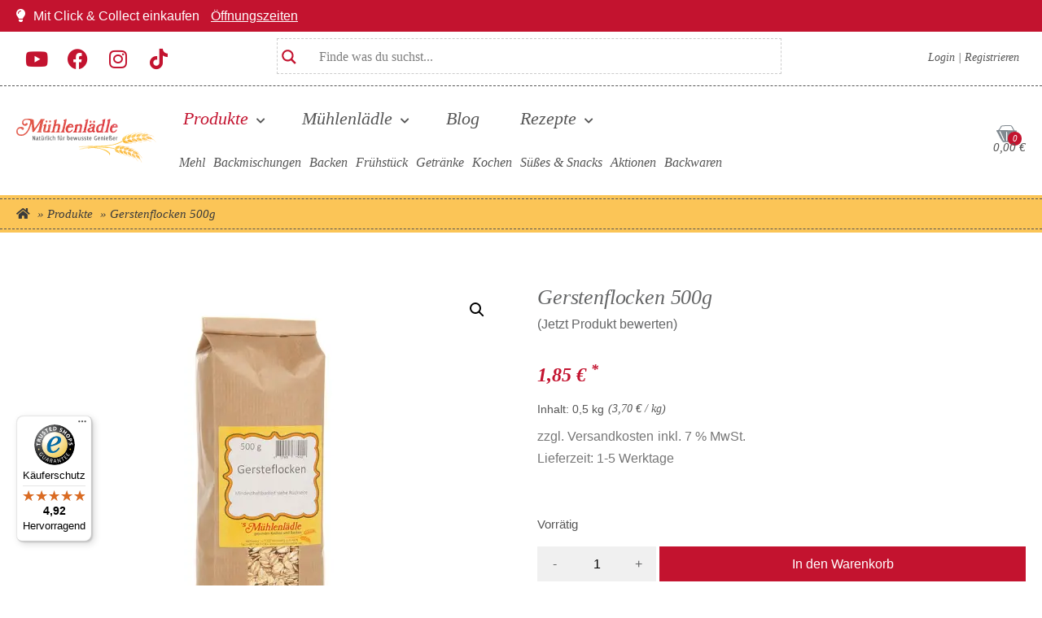

--- FILE ---
content_type: text/html; charset=UTF-8
request_url: https://muehlenlaedle.de/produkt/gerstenflocken-500g/
body_size: 74663
content:
<!doctype html><html lang="de"><head><meta charset="UTF-8"><meta name="viewport" content="width=device-width, initial-scale=1"><link rel="profile" href="https://gmpg.org/xfn/11"><meta name='robots' content='index, follow, max-image-preview:large, max-snippet:-1, max-video-preview:-1' /><style>img:is([sizes="auto" i],[sizes^="auto," i]){contain-intrinsic-size:3000px 1500px}</style><script data-cfasync="false" data-pagespeed-no-defer>var gtm4wp_datalayer_name = "dataLayer";var dataLayer = dataLayer || [];const gtm4wp_use_sku_instead = false;const gtm4wp_currency = 'EUR';const gtm4wp_product_per_impression = 10;const gtm4wp_clear_ecommerce = false;const gtm4wp_datalayer_max_timeout = 2000;</script><title>Gerstenflocken 500g kaufen - Mühlenlädle Onlineshop</title><meta name="description" content="Kaufe unsere Gerstenflocken - vollwertige Flocken fürs Müsli, für Getreidebrei, Bratlinge und Porridge. Gersteflocken enthalten wertvolle Ballaststoffen, B-Vitamine und Mineralstoffe." /><link rel="canonical" href="https://muehlenlaedle.de/produkt/gerstenflocken-500g/" /><meta property="og:locale" content="de_DE" /><meta property="og:type" content="product" /><meta property="og:title" content="Gerstenflocken 500g kaufen - Mühlenlädle Onlineshop" /><meta property="og:description" content="Gerstenflocken sind die ideale Zutat im Müsli, für die Zubereitung von Getreidebrei und Bratlingen. Von Natur aus enthält Gerste sehr wenig Gluten und ist deshalb als Brotgetrei..." /><meta property="og:url" content="https://muehlenlaedle.de/produkt/gerstenflocken-500g/" /><meta property="og:site_name" content="Mühlenlädle Onlineshop" /><meta property="article:publisher" content="https://www.facebook.com/muehlenlaedle" /><meta property="article:modified_time" content="2026-01-27T17:53:21+00:00" /><meta property="og:image" content="https://muehlenlaedle.de/wp-content/uploads/produkt-bilder/gersteflocken-500g_muehlenlaedle.jpg" /><meta property="og:image:width" content="800" /><meta property="og:image:height" content="800" /><meta property="og:image:type" content="image/jpeg" /><meta name="twitter:card" content="summary_large_image" /><meta name="twitter:image" content="https://muehlenlaedle.de/wp-content/uploads/muehlenlaedle-logo_c.png" /><meta name="twitter:label1" content="Preis" /><meta name="twitter:data1" content="1,85&nbsp;&euro; *" /><meta name="twitter:label2" content="Verfügbarkeit" /><meta name="twitter:data2" content="Auf Lager" /><meta property="product:brand" content="Mühlenlädle" /><meta property="product:price:amount" content="1.85" /><meta property="product:price:currency" content="EUR" /><meta property="og:availability" content="instock" /><meta property="product:availability" content="instock" /><meta property="product:retailer_item_id" content="686" /><meta property="product:condition" content="new" /><link rel='dns-prefetch' href='//static.klaviyo.com' /><link rel='dns-prefetch' href='//widgets.trustedshops.com' /><link rel='dns-prefetch' href='//code.jquery.com' /> <script>function loadGoogleAnalytics() {return new Promise((resolve, reject) => {// Create the script element for Google Analytics
const script = document.createElement('script'); // change the variable to 'var' if Elementor
script.async = true;script.src = 'https://www.googletagmanager.com/gtag/js?id=GTM-TB29ZQZ';
//script.onload = resolve;
script.onload = () => {  // Remove this function after testing and un-comment the line above this
//console.log("GA script loaded");
resolve();};script.onerror = reject;document.head.appendChild(script);});}async function initGoogleAnalytics() {try {await loadGoogleAnalytics(); // Wait for GA script to load
window.dataLayer = window.dataLayer || [];function gtag(){dataLayer.push(arguments);}gtag('js', new Date());gtag('config', 'GTM-TB29ZQZ');// gtag('config', 'GA_TRACKING_ID_HERE', { 'debug_mode': true }); // Optional to start debug mode
//console.log("Google Analytics initialized successfully."); // Remove after testing
} catch (error) {console.error("Failed to load Google Analytics: ", error);}}// Execute the function to load and initialize GA
// Loaded with Cookie Consent Manager
//initGoogleAnalytics();
</script> <style id='global-styles-inline-css'>:root{--wp--preset--aspect-ratio--square:1;--wp--preset--aspect-ratio--4-3:4/3;--wp--preset--aspect-ratio--3-4:3/4;--wp--preset--aspect-ratio--3-2:3/2;--wp--preset--aspect-ratio--2-3:2/3;--wp--preset--aspect-ratio--16-9:16/9;--wp--preset--aspect-ratio--9-16:9/16;--wp--preset--color--black:#000000;--wp--preset--color--cyan-bluish-gray:#abb8c3;--wp--preset--color--white:#ffffff;--wp--preset--color--pale-pink:#f78da7;--wp--preset--color--vivid-red:#cf2e2e;--wp--preset--color--luminous-vivid-orange:#ff6900;--wp--preset--color--luminous-vivid-amber:#fcb900;--wp--preset--color--light-green-cyan:#7bdcb5;--wp--preset--color--vivid-green-cyan:#00d084;--wp--preset--color--pale-cyan-blue:#8ed1fc;--wp--preset--color--vivid-cyan-blue:#0693e3;--wp--preset--color--vivid-purple:#9b51e0;--wp--preset--gradient--vivid-cyan-blue-to-vivid-purple:linear-gradient(135deg,rgba(6,147,227,1) 0%,rgb(155,81,224) 100%);--wp--preset--gradient--light-green-cyan-to-vivid-green-cyan:linear-gradient(135deg,rgb(122,220,180) 0%,rgb(0,208,130) 100%);--wp--preset--gradient--luminous-vivid-amber-to-luminous-vivid-orange:linear-gradient(135deg,rgba(252,185,0,1) 0%,rgba(255,105,0,1) 100%);--wp--preset--gradient--luminous-vivid-orange-to-vivid-red:linear-gradient(135deg,rgba(255,105,0,1) 0%,rgb(207,46,46) 100%);--wp--preset--gradient--very-light-gray-to-cyan-bluish-gray:linear-gradient(135deg,rgb(238,238,238) 0%,rgb(169,184,195) 100%);--wp--preset--gradient--cool-to-warm-spectrum:linear-gradient(135deg,rgb(74,234,220) 0%,rgb(151,120,209) 20%,rgb(207,42,186) 40%,rgb(238,44,130) 60%,rgb(251,105,98) 80%,rgb(254,248,76) 100%);--wp--preset--gradient--blush-light-purple:linear-gradient(135deg,rgb(255,206,236) 0%,rgb(152,150,240) 100%);--wp--preset--gradient--blush-bordeaux:linear-gradient(135deg,rgb(254,205,165) 0%,rgb(254,45,45) 50%,rgb(107,0,62) 100%);--wp--preset--gradient--luminous-dusk:linear-gradient(135deg,rgb(255,203,112) 0%,rgb(199,81,192) 50%,rgb(65,88,208) 100%);--wp--preset--gradient--pale-ocean:linear-gradient(135deg,rgb(255,245,203) 0%,rgb(182,227,212) 50%,rgb(51,167,181) 100%);--wp--preset--gradient--electric-grass:linear-gradient(135deg,rgb(202,248,128) 0%,rgb(113,206,126) 100%);--wp--preset--gradient--midnight:linear-gradient(135deg,rgb(2,3,129) 0%,rgb(40,116,252) 100%);--wp--preset--font-size--small:13px;--wp--preset--font-size--medium:20px;--wp--preset--font-size--large:36px;--wp--preset--font-size--x-large:42px;--wp--preset--spacing--20:0.44rem;--wp--preset--spacing--30:0.67rem;--wp--preset--spacing--40:1rem;--wp--preset--spacing--50:1.5rem;--wp--preset--spacing--60:2.25rem;--wp--preset--spacing--70:3.38rem;--wp--preset--spacing--80:5.06rem;--wp--preset--shadow--natural:6px 6px 9px rgba(0,0,0,0.2);--wp--preset--shadow--deep:12px 12px 50px rgba(0,0,0,0.4);--wp--preset--shadow--sharp:6px 6px 0px rgba(0,0,0,0.2);--wp--preset--shadow--outlined:6px 6px 0px -3px rgba(255,255,255,1),6px 6px rgba(0,0,0,1);--wp--preset--shadow--crisp:6px 6px 0px rgba(0,0,0,1)}:root{--wp--style--global--content-size:800px;--wp--style--global--wide-size:1200px}:where(body){margin:0}.wp-site-blocks > .alignleft{float:left;margin-right:2em}.wp-site-blocks > .alignright{float:right;margin-left:2em}.wp-site-blocks > .aligncenter{justify-content:center;margin-left:auto;margin-right:auto}:where(.wp-site-blocks) > *{margin-block-start:24px;margin-block-end:0}:where(.wp-site-blocks) >:first-child{margin-block-start:0}:where(.wp-site-blocks) >:last-child{margin-block-end:0}:root{--wp--style--block-gap:24px}:root:where(.is-layout-flow) >:first-child{margin-block-start:0}:root:where(.is-layout-flow) >:last-child{margin-block-end:0}:root:where(.is-layout-flow) > *{margin-block-start:24px;margin-block-end:0}:root:where(.is-layout-constrained) >:first-child{margin-block-start:0}:root:where(.is-layout-constrained) >:last-child{margin-block-end:0}:root:where(.is-layout-constrained) > *{margin-block-start:24px;margin-block-end:0}:root:where(.is-layout-flex){gap:24px}:root:where(.is-layout-grid){gap:24px}.is-layout-flow > .alignleft{float:left;margin-inline-start:0;margin-inline-end:2em}.is-layout-flow > .alignright{float:right;margin-inline-start:2em;margin-inline-end:0}.is-layout-flow > .aligncenter{margin-left:auto !important;margin-right:auto !important}.is-layout-constrained > .alignleft{float:left;margin-inline-start:0;margin-inline-end:2em}.is-layout-constrained > .alignright{float:right;margin-inline-start:2em;margin-inline-end:0}.is-layout-constrained > .aligncenter{margin-left:auto !important;margin-right:auto !important}.is-layout-constrained >:where(:not(.alignleft):not(.alignright):not(.alignfull)){max-width:var(--wp--style--global--content-size);margin-left:auto !important;margin-right:auto !important}.is-layout-constrained > .alignwide{max-width:var(--wp--style--global--wide-size)}body .is-layout-flex{display:flex}.is-layout-flex{flex-wrap:wrap;align-items:center}.is-layout-flex >:is(*,div){margin:0}body .is-layout-grid{display:grid}.is-layout-grid >:is(*,div){margin:0}body{padding-top:0px;padding-right:0px;padding-bottom:0px;padding-left:0px}a:where(:not(.wp-element-button)){text-decoration:underline}:root:where(.wp-element-button,.wp-block-button__link){background-color:#32373c;border-width:0;color:#fff;font-family:inherit;font-size:inherit;line-height:inherit;padding:calc(0.667em + 2px) calc(1.333em + 2px);text-decoration:none}.has-black-color{color:var(--wp--preset--color--black) !important}.has-cyan-bluish-gray-color{color:var(--wp--preset--color--cyan-bluish-gray) !important}.has-white-color{color:var(--wp--preset--color--white) !important}.has-pale-pink-color{color:var(--wp--preset--color--pale-pink) !important}.has-vivid-red-color{color:var(--wp--preset--color--vivid-red) !important}.has-luminous-vivid-orange-color{color:var(--wp--preset--color--luminous-vivid-orange) !important}.has-luminous-vivid-amber-color{color:var(--wp--preset--color--luminous-vivid-amber) !important}.has-light-green-cyan-color{color:var(--wp--preset--color--light-green-cyan) !important}.has-vivid-green-cyan-color{color:var(--wp--preset--color--vivid-green-cyan) !important}.has-pale-cyan-blue-color{color:var(--wp--preset--color--pale-cyan-blue) !important}.has-vivid-cyan-blue-color{color:var(--wp--preset--color--vivid-cyan-blue) !important}.has-vivid-purple-color{color:var(--wp--preset--color--vivid-purple) !important}.has-black-background-color{background-color:var(--wp--preset--color--black) !important}.has-cyan-bluish-gray-background-color{background-color:var(--wp--preset--color--cyan-bluish-gray) !important}.has-white-background-color{background-color:var(--wp--preset--color--white) !important}.has-pale-pink-background-color{background-color:var(--wp--preset--color--pale-pink) !important}.has-vivid-red-background-color{background-color:var(--wp--preset--color--vivid-red) !important}.has-luminous-vivid-orange-background-color{background-color:var(--wp--preset--color--luminous-vivid-orange) !important}.has-luminous-vivid-amber-background-color{background-color:var(--wp--preset--color--luminous-vivid-amber) !important}.has-light-green-cyan-background-color{background-color:var(--wp--preset--color--light-green-cyan) !important}.has-vivid-green-cyan-background-color{background-color:var(--wp--preset--color--vivid-green-cyan) !important}.has-pale-cyan-blue-background-color{background-color:var(--wp--preset--color--pale-cyan-blue) !important}.has-vivid-cyan-blue-background-color{background-color:var(--wp--preset--color--vivid-cyan-blue) !important}.has-vivid-purple-background-color{background-color:var(--wp--preset--color--vivid-purple) !important}.has-black-border-color{border-color:var(--wp--preset--color--black) !important}.has-cyan-bluish-gray-border-color{border-color:var(--wp--preset--color--cyan-bluish-gray) !important}.has-white-border-color{border-color:var(--wp--preset--color--white) !important}.has-pale-pink-border-color{border-color:var(--wp--preset--color--pale-pink) !important}.has-vivid-red-border-color{border-color:var(--wp--preset--color--vivid-red) !important}.has-luminous-vivid-orange-border-color{border-color:var(--wp--preset--color--luminous-vivid-orange) !important}.has-luminous-vivid-amber-border-color{border-color:var(--wp--preset--color--luminous-vivid-amber) !important}.has-light-green-cyan-border-color{border-color:var(--wp--preset--color--light-green-cyan) !important}.has-vivid-green-cyan-border-color{border-color:var(--wp--preset--color--vivid-green-cyan) !important}.has-pale-cyan-blue-border-color{border-color:var(--wp--preset--color--pale-cyan-blue) !important}.has-vivid-cyan-blue-border-color{border-color:var(--wp--preset--color--vivid-cyan-blue) !important}.has-vivid-purple-border-color{border-color:var(--wp--preset--color--vivid-purple) !important}.has-vivid-cyan-blue-to-vivid-purple-gradient-background{background:var(--wp--preset--gradient--vivid-cyan-blue-to-vivid-purple) !important}.has-light-green-cyan-to-vivid-green-cyan-gradient-background{background:var(--wp--preset--gradient--light-green-cyan-to-vivid-green-cyan) !important}.has-luminous-vivid-amber-to-luminous-vivid-orange-gradient-background{background:var(--wp--preset--gradient--luminous-vivid-amber-to-luminous-vivid-orange) !important}.has-luminous-vivid-orange-to-vivid-red-gradient-background{background:var(--wp--preset--gradient--luminous-vivid-orange-to-vivid-red) !important}.has-very-light-gray-to-cyan-bluish-gray-gradient-background{background:var(--wp--preset--gradient--very-light-gray-to-cyan-bluish-gray) !important}.has-cool-to-warm-spectrum-gradient-background{background:var(--wp--preset--gradient--cool-to-warm-spectrum) !important}.has-blush-light-purple-gradient-background{background:var(--wp--preset--gradient--blush-light-purple) !important}.has-blush-bordeaux-gradient-background{background:var(--wp--preset--gradient--blush-bordeaux) !important}.has-luminous-dusk-gradient-background{background:var(--wp--preset--gradient--luminous-dusk) !important}.has-pale-ocean-gradient-background{background:var(--wp--preset--gradient--pale-ocean) !important}.has-electric-grass-gradient-background{background:var(--wp--preset--gradient--electric-grass) !important}.has-midnight-gradient-background{background:var(--wp--preset--gradient--midnight) !important}.has-small-font-size{font-size:var(--wp--preset--font-size--small) !important}.has-medium-font-size{font-size:var(--wp--preset--font-size--medium) !important}.has-large-font-size{font-size:var(--wp--preset--font-size--large) !important}.has-x-large-font-size{font-size:var(--wp--preset--font-size--x-large) !important}:root:where(.wp-block-pullquote){font-size:1.5em;line-height:1.6}</style><style id='woocommerce-inline-inline-css'>.woocommerce form .form-row .required{visibility:visible}</style><link rel="preload" href="https://muehlenlaedle.de/wp-content/cache/wpo-minify/1769516345/assets/wpo-minify-header-858751c3.min.css" as="style" id="wpo_min-header-0" media="screen"><link rel='stylesheet' id='wpo_min-header-0-css' href='https://muehlenlaedle.de/wp-content/cache/wpo-minify/1769516345/assets/wpo-minify-header-858751c3.min.css' media='all' /><link rel="preload" href="https://muehlenlaedle.de/wp-content/cache/wpo-minify/1769516345/assets/wpo-minify-header-eebf141a.min.css" as="style" id="wpo_min-header-1" media="screen"><link rel='stylesheet' id='wpo_min-header-1-css' href='https://muehlenlaedle.de/wp-content/cache/wpo-minify/1769516345/assets/wpo-minify-header-eebf141a.min.css' media='only screen and (max-width: 768px)' /><link rel="preload" href="https://muehlenlaedle.de/wp-content/cache/wpo-minify/1769516345/assets/wpo-minify-header-d98e19c0.min.css" as="style" id="wpo_min-header-2" media="screen"><link rel='stylesheet' id='wpo_min-header-2-css' href='https://muehlenlaedle.de/wp-content/cache/wpo-minify/1769516345/assets/wpo-minify-header-d98e19c0.min.css' media='all' /><link rel="preload" href="//code.jquery.com/ui/1.13.1/themes/smoothness/jquery-ui.css" as="style" id="jquery-ui-css" media="screen"><link rel='stylesheet' id='jquery-ui-css-css' href='//code.jquery.com/ui/1.13.1/themes/smoothness/jquery-ui.css' media='all' /><link rel="preload" href="https://muehlenlaedle.de/wp-content/cache/wpo-minify/1769516345/assets/wpo-minify-header-e2446d96.min.css" as="style" id="wpo_min-header-4" media="screen"><link rel='stylesheet' id='wpo_min-header-4-css' href='https://muehlenlaedle.de/wp-content/cache/wpo-minify/1769516345/assets/wpo-minify-header-e2446d96.min.css' media='all' /><link rel="preload" id="smoco--essentials--base--high--preload" href="https://muehlenlaedle.de/wp-content/plugins/smoco-essentials-base-functions/assets/css/style-high.min.css?ver=104" as="style"><link rel="preload" id="smoco--essentials--base--low--preload" href="https://muehlenlaedle.de/wp-content/plugins/smoco-essentials-base-functions/assets/css/style-low.min.css?ver=104" as="style"><link rel="stylesheet" id="smoco--essentials--base--stylesheet" href="https://muehlenlaedle.de/wp-content/plugins/smoco-essentials-base-functions/assets/css/style-high.min.css?ver=104" type="text/css" media="all"><link rel="preload" href="/wp-content/uploads/muehlenlaedle-logo.svg" as="image" type="image/svg+xml" ><link rel="preload" crossorigin href="/wp-content/plugins/elementor/assets/lib/font-awesome/webfonts/fa-brands-400.woff2" as="font"><link rel="preload" crossorigin href="/wp-content/plugins/elementor/assets/lib/font-awesome/webfonts/fa-solid-900.woff2" as="font"><link rel="preload" crossorigin href="/wp-content/plugins/elementor/assets/lib/font-awesome/webfonts/fa-solid-900.woff" as="font"><link rel="preload" href="/wp-includes/js/jquery/jquery.min.js" as="script"><link rel="preload" href="https://www.google-analytics.com/analytics.js" as="script"><link rel="dns-prefetch" href="https://www.googletagmanager.com/ns.html?id=GTM-TB29ZQZ" as="script"><link rel="preload" href="https://widgets.trustedshops.com/assets/trustbadge.js" as="script"><link rel="dns-prefetch" href="https://connect.facebook.net/en_US/fbevents.js" as="script"><link rel="preload" href="https://clearout.io/wp-content/co-js-widget/clearout_js_widget.js" as="script"><link rel="dns-prefetch" href="https://connect.facebook.net/signals/config/1834907139883020" as="script"><meta name="google-site-verification" content="WMu0kkmHL8XozvWYErAK6G9B54xffWZNtUnpAHM0vh4" /><meta name="google-site-verification" content="97qjN-uR_Mh4BiivxcB7n2Q9dWWkB3P-m38Yg1451qw" /><link rel="apple-touch-icon" sizes="180x180" href="https://muehlenlaedle.de/wp-content/plugins/smoco-essentials-base-functions/assets/images/apple-touch-icon.png"><link rel="icon" type="image/png" sizes="32x32" href="https://muehlenlaedle.de/wp-content/plugins/smoco-essentials-base-functions/assets/images/favicon-32x32.png"><link rel="icon" type="image/png" sizes="194x194" href="https://muehlenlaedle.de/wp-content/plugins/smoco-essentials-base-functions/assets/images/favicon-194x194.png"><link rel="icon" type="image/png" sizes="192x192" href="https://muehlenlaedle.de/wp-content/plugins/smoco-essentials-base-functions/assets/images/android-chrome-192x192.png"><link rel="icon" type="image/png" sizes="16x16" href="https://muehlenlaedle.de/wp-content/plugins/smoco-essentials-base-functions/assets/images/favicon-16x16.png"><link rel="manifest" href="https://muehlenlaedle.de/wp-content/plugins/smoco-essentials-base-functions/assets/images/site.webmanifest"><link rel="mask-icon" href="https://muehlenlaedle.de/wp-content/plugins/smoco-essentials-base-functions/assets/images/safari-pinned-tab.svg" color="#dc333c"><link rel="shortcut icon" href="https://muehlenlaedle.de/wp-content/plugins/smoco-essentials-base-functions/assets/images/favicon.ico"><meta name="msapplication-TileColor" content="#dc333c"><meta name="msapplication-TileImage" content="https://muehlenlaedle.de/wp-content/plugins/smoco-essentials-base-functions/assets/images/mstile-144x144.png"><meta name="msapplication-config" content="https://muehlenlaedle.de/wp-content/plugins/smoco-essentials-base-functions/assets/images/browserconfig.xml"><meta name="theme-color" content="#ffffff"><link rel="stylesheet" id="smoco--essentials--base--stylesheet--print" href="https://muehlenlaedle.de/wp-content/plugins/smoco-essentials-base-functions/assets/css/style-high.min.css?ver=104" type="text/css" media="print"><link rel="stylesheet" id="smoco--essentials--base--low--stylesheet" href="https://muehlenlaedle.de/wp-content/plugins/smoco-essentials-base-functions/assets/css/style-low.min.css?ver=104" type="text/css" media="screen"><link rel="stylesheet" id="smoco--essentials--base--low--stylesheet--print" href="https://muehlenlaedle.de/wp-content/plugins/smoco-essentials-base-functions/assets/css/style-low.min.css?ver=104" type="text/css" media="print"><script src="https://muehlenlaedle.de/wp-includes/js/jquery/jquery.min.js" id="jquery-core-js"></script><script id="WCPAY_ASSETS-js-extra">var wcpayAssets = {"url":"https:\/\/muehlenlaedle.de\/wp-content\/plugins\/woocommerce-payments\/dist\/"};</script><script src="https://muehlenlaedle.de/wp-content/plugins/woocommerce/assets/js/jquery-blockui/jquery.blockUI.min.js" id="jquery-blockui-js" data-wp-strategy="defer"></script><script src="https://muehlenlaedle.de/wp-content/plugins/woocommerce/assets/js/js-cookie/js.cookie.min.js" id="js-cookie-js" data-wp-strategy="defer"></script><script id="wc-settings-dep-in-header-js-after">console.warn( "Scripts that have a dependency on [wc-settings, wc-blocks-checkout] must be loaded in the footer, klaviyo-klaviyo-checkout-block-editor-script was registered to load in the header, but has been switched to load in the footer instead. See https://github.com/woocommerce/woocommerce-gutenberg-products-block/pull/5059" );
console.warn( "Scripts that have a dependency on [wc-settings, wc-blocks-checkout] must be loaded in the footer, klaviyo-klaviyo-checkout-block-view-script was registered to load in the header, but has been switched to load in the footer instead. See https://github.com/woocommerce/woocommerce-gutenberg-products-block/pull/5059" );
</script><script src="https://muehlenlaedle.de/wp-content/plugins/woocommerce/assets/js/zoom/jquery.zoom.min.js" id="zoom-js" defer data-wp-strategy="defer"></script><script src="https://muehlenlaedle.de/wp-content/plugins/woocommerce/assets/js/flexslider/jquery.flexslider.min.js" id="flexslider-js" defer data-wp-strategy="defer"></script><script id="wpo_min-header-2-js-extra">var wc_single_product_params = {"i18n_required_rating_text":"Bitte w\u00e4hle eine Bewertung","i18n_rating_options":["1 von 5\u00a0Sternen","2 von 5\u00a0Sternen","3 von 5\u00a0Sternen","4 von 5\u00a0Sternen","5 von 5\u00a0Sternen"],"i18n_product_gallery_trigger_text":"Bildergalerie im Vollbildmodus anzeigen","review_rating_required":"yes","flexslider":{"rtl":false,"animation":"slide","smoothHeight":true,"directionNav":false,"controlNav":"thumbnails","slideshow":false,"animationSpeed":500,"animationLoop":false,"allowOneSlide":false},"zoom_enabled":"1","zoom_options":[],"photoswipe_enabled":"1","photoswipe_options":{"shareEl":false,"closeOnScroll":false,"history":false,"hideAnimationDuration":0,"showAnimationDuration":0},"flexslider_enabled":"1"};</script><script src="https://muehlenlaedle.de/wp-content/cache/wpo-minify/1769516345/assets/wpo-minify-header-e0f2209b.min.js" id="wpo_min-header-2-js" defer data-wp-strategy="defer"></script><script src="https://muehlenlaedle.de/wp-content/cache/wpo-minify/1769516345/assets/wpo-minify-header-892a08dc.min.js" id="wpo_min-header-5-js"></script><script data-no-optimize="1" data-no-minify="1" data-cfasync="false" src="https://muehlenlaedle.de/wp-content/cache/borlabs-cookie/1/borlabs-cookie-config-de.json.js" id="borlabs-cookie-config-js"></script><script data-no-optimize="1" data-no-minify="1" data-cfasync="false" src="https://muehlenlaedle.de/wp-content/plugins/borlabs-cookie/assets/javascript/borlabs-cookie-prioritize.min.js" id="borlabs-cookie-prioritize-js"></script><script id="wpo_min-header-8-js-extra">var wc_gzd_unit_price_observer_queue_params = {"ajax_url":"\/wp-admin\/admin-ajax.php","wc_ajax_url":"\/?wc-ajax=%%endpoint%%","refresh_unit_price_nonce":"5677b6ac4c"};var wc_single_product_params = {"i18n_required_rating_text":"Bitte w\u00e4hle eine Bewertung","i18n_rating_options":["1 von 5\u00a0Sternen","2 von 5\u00a0Sternen","3 von 5\u00a0Sternen","4 von 5\u00a0Sternen","5 von 5\u00a0Sternen"],"i18n_product_gallery_trigger_text":"Bildergalerie im Vollbildmodus anzeigen","review_rating_required":"yes","flexslider":{"rtl":false,"animation":"slide","smoothHeight":true,"directionNav":false,"controlNav":"thumbnails","slideshow":false,"animationSpeed":500,"animationLoop":false,"allowOneSlide":false},"zoom_enabled":"1","zoom_options":[],"photoswipe_enabled":"1","photoswipe_options":{"shareEl":false,"closeOnScroll":false,"history":false,"hideAnimationDuration":0,"showAnimationDuration":0},"flexslider_enabled":"1"};var wc_gzd_unit_price_observer_queue_params = {"ajax_url":"\/wp-admin\/admin-ajax.php","wc_ajax_url":"\/?wc-ajax=%%endpoint%%","refresh_unit_price_nonce":"5677b6ac4c"};var wc_gzd_unit_price_observer_params = {"wrapper":".product","price_selector":{"p.price":{"is_total_price":false,"is_primary_selector":true,"quantity_selector":""}},"replace_price":"1","product_id":"113205","price_decimal_sep":",","price_thousand_sep":".","qty_selector":"input.quantity, input.qty","refresh_on_load":""};</script><script src="https://muehlenlaedle.de/wp-content/cache/wpo-minify/1769516345/assets/wpo-minify-header-a4803471.min.js" id="wpo_min-header-8-js" defer data-wp-strategy="defer"></script><script data-borlabs-cookie-script-blocker-ignore>document.addEventListener('borlabs-cookie-google-tag-manager-after-consents', function () {window.BorlabsCookie.Unblock.unblockScriptBlockerId('gtmfourwp-custom-events');});</script><link rel="https://api.w.org/" href="https://muehlenlaedle.de/wp-json/" /><link rel="alternate" title="JSON" type="application/json" href="https://muehlenlaedle.de/wp-json/wp/v2/product/113205" /><link rel="alternate" title="oEmbed (JSON)" type="application/json+oembed" href="https://muehlenlaedle.de/wp-json/oembed/1.0/embed?url=https%3A%2F%2Fmuehlenlaedle.de%2Fprodukt%2Fgerstenflocken-500g%2F" /><link rel="alternate" title="oEmbed (XML)" type="text/xml+oembed" href="https://muehlenlaedle.de/wp-json/oembed/1.0/embed?url=https%3A%2F%2Fmuehlenlaedle.de%2Fprodukt%2Fgerstenflocken-500g%2F&#038;format=xml" /> <script>var errorQueue = [];let timeout;var errorMessage = '';function isBot() {const bots = ['crawler', 'spider', 'baidu', 'duckduckgo', 'bot', 'googlebot', 'bingbot', 'facebook', 'slurp', 'twitter', 'yahoo'];const userAgent = navigator.userAgent.toLowerCase();return bots.some(bot => userAgent.includes(bot));}
// Captura erros síncronos e alguns assíncronos
window.addEventListener('error', function(event) {var msg = event.message;if (msg === "Script error.") {console.error("Script error detected - maybe problem cross-origin");return;}errorMessage = [
'Message: ' + msg,'URL: ' + event.filename,'Line: ' + event.lineno
].join(' - ');if (isBot()) {return;}errorQueue.push(errorMessage);handleErrorQueue();});// Captura rejeições de promessas
window.addEventListener('unhandledrejection', function(event) {errorMessage = 'Promise Rejection: ' + (event.reason || 'Unknown reason');if (isBot()) {return;}errorQueue.push(errorMessage);handleErrorQueue();});// Função auxiliar para gerenciar a fila de erros
function handleErrorQueue() {if (errorQueue.length >= 5) {sendErrorsToServer();} else {clearTimeout(timeout);timeout = setTimeout(sendErrorsToServer, 5000);}}function sendErrorsToServer() {if (errorQueue.length > 0) {var message;if (errorQueue.length === 1) {// Se houver apenas um erro, mantenha o formato atual
message = errorQueue[0];} else {// Se houver múltiplos erros, use quebras de linha para separá-los
message = errorQueue.join('\n\n');}var xhr = new XMLHttpRequest();var nonce = 'e176f90ad2';var ajaxurl = 'https://muehlenlaedle.de/wp-admin/admin-ajax.php?action=bill_minozzi_js_error_catched&_wpnonce=e176f90ad2';
xhr.open('POST', encodeURI(ajaxurl));xhr.setRequestHeader('Content-Type', 'application/x-www-form-urlencoded');xhr.onload = function() {if (xhr.status === 200) {// console.log('Success:', xhr.responseText);
} else {console.log('Error:', xhr.status);}};xhr.onerror = function() {console.error('Request failed');};xhr.send('action=bill_minozzi_js_error_catched&_wpnonce=' + nonce + '&bill_js_error_catched=' + encodeURIComponent(message));errorQueue = []; // Limpa a fila de erros após o envio
}}function sendErrorsToServer() {if (errorQueue.length > 0) {var message = errorQueue.join(' | ');//console.error(message);
var xhr = new XMLHttpRequest();var nonce = 'e176f90ad2';var ajaxurl = 'https://muehlenlaedle.de/wp-admin/admin-ajax.php?action=bill_minozzi_js_error_catched&_wpnonce=e176f90ad2'; // No need to esc_js here
xhr.open('POST', encodeURI(ajaxurl));xhr.setRequestHeader('Content-Type', 'application/x-www-form-urlencoded');xhr.onload = function() {if (xhr.status === 200) {//console.log('Success:::', xhr.responseText);
} else {console.log('Error:', xhr.status);}};xhr.onerror = function() {console.error('Request failed');};xhr.send('action=bill_minozzi_js_error_catched&_wpnonce=' + nonce + '&bill_js_error_catched=' + encodeURIComponent(message));errorQueue = []; // Clear the error queue after sending
}}function sendErrorsToServer() {if (errorQueue.length > 0) {var message = errorQueue.join('\n\n'); // Usa duas quebras de linha como separador
var xhr = new XMLHttpRequest();var nonce = 'e176f90ad2';var ajaxurl = 'https://muehlenlaedle.de/wp-admin/admin-ajax.php?action=bill_minozzi_js_error_catched&_wpnonce=e176f90ad2';
xhr.open('POST', encodeURI(ajaxurl));xhr.setRequestHeader('Content-Type', 'application/x-www-form-urlencoded');xhr.onload = function() {if (xhr.status === 200) {// console.log('Success:', xhr.responseText);
} else {console.log('Error:', xhr.status);}};xhr.onerror = function() {console.error('Request failed');};xhr.send('action=bill_minozzi_js_error_catched&_wpnonce=' + nonce + '&bill_js_error_catched=' + encodeURIComponent(message));errorQueue = []; // Limpa a fila de erros após o envio
}}window.addEventListener('beforeunload', sendErrorsToServer);</script><style type='text/css'> .ae_data .elementor-editor-element-setting{display:none !important}</style><style> #content{scroll-margin-top:100px}.smoco-wpa{font-size:1.2em;background-color:#f5f5f5}.smoco-wpa-toggle{cursor:pointer;padding:0.5em 1em;border:none;background-color:#333;color:#fff;font-size:1em;margin:10px 0}body.keyboard-nav a:focus-within,body.keyboard-nav .facetwp-checkbox:focus-within,body.keyboard-nav button:focus-within,body.keyboard-nav input:focus-within,body.keyboard-nav textarea:focus-within,body.keyboard-nav select:focus-within,body.keyboard-nav .elementor-widget-custom-call-to-action:focus-within{outline:2px solid #005fcc!important;outline-offset:2px!important}body.keyboard-nav .elementor-post-navigation__link a:focus-within,body.keyboard-nav .smoco--custom--nav-menu .sub-menu .sub-menu a:focus-within{outline-offset:-2px!important}body.keyboard-nav .smoco--custom--nav-menu li a:focus-within{outline:0px!important}body.keyboard-nav .smoco--custom--nav-menu li:focus-within{z-index:2!important;border:2px solid #005fcc!important}body.keyboard-nav .asl_w_container:focus-within,body.keyboard-nav .elementor-post-navigation__link:focus-within { outline:2px solid #005fcc!important;outline-offset:0px}body.keyboard-nav .smoco--custom--nav-menu li:focus-within > .sub-menu,body.keyboard-nav header .custom--topbar--primary nav.smoco--custom--nav-menu--wrapper ul.menu li:focus-within > ul.sub-menu,body.keyboard-nav header .custom--topbar--primary nav.smoco--custom--nav-menu--wrapper ul.menu li:focus > ul.sub-menu,body.keyboard-nav .smoco--custom--nav-menu li:focus > .sub-menu{display:none !important}body.keyboard-nav header .custom--topbar--primary nav.smoco--custom--nav-menu--wrapper ul.menu li.open > ul.sub-menu{display:block!important}body.keyboard-nav header .custom--topbar--primary nav.smoco--custom--nav-menu--wrapper ul.menu li:not(.open) > ul.sub-menu{display:none!important}body.woocommerce.keyboard-nav div.product div.images .woocommerce-product-gallery__image a:focus-with,body.keyboard-nav .woocommerce-billing-fields__field-wrapper:focus-within,body.keyboard-nav .woocommerce-additional-fields__field-wrapper:focus-within,body.keyboard-nav .payment_methods:focus-within,body.keyboard-nav .shop_table:focus-within,body.keyboard-nav .wc-gzd-checkbox-placeholder-legal:focus-within{border:2px solid #005fcc!important}body.keyboard-nav .custom--cta--employee:is(:focus-within) .elementor-widget-container .elementor-cta__content{height:100%}body.keyboard-nav .custom--cta--employee:is(:focus-within) .elementor-widget-container .elementor-cta__content .elementor-cta__description{visibility:visible;opacity:1}.mobil--menu--wrapper .dialog-widget-content .dialog-message nav>ul>li>a .sub-arrow{padding-left:0!important;margin-left:10px!important;block;!important}.mobil--menu--wrapper .dialog-widget-content .dialog-message nav>ul>li>a .sub-arrow i:before{border:1px dotted #c3132f;border-radius:10px;width:40px!important;padding:3px!important;;place-content:space-around;text-align:center;display:block;!important}</style><script data-cfasync="false" data-pagespeed-no-defer>var dataLayer_content = {"pagePostType":"product","pagePostType2":"single-product","pagePostAuthor":"Mühlenlädle","productRatingCounts":[],"productAverageRating":0,"productReviewCount":0,"productType":"simple","productIsVariable":0};dataLayer.push( dataLayer_content );</script><script data-cfasync="false" data-pagespeed-no-defer>console.warn && console.warn("[GTM4WP] Google Tag Manager container code placement set to OFF !!!");console.warn && console.warn("[GTM4WP] Data layer codes are active but GTM container must be loaded using custom coding !!!");</script><meta name="description" content="Kaufe unsere Gerstenflocken fein - nährstoffreich für vollwertige Müslis oder als Backzutat für Brot und Brötchen. Gerste ist, wie andere Urgetreidesorten, eines der ältesten landwirtschaftlich angebauten Getreidearten.
Für Getreideflocken werden die ganzen Getreidekerne angefeuchtet, mit einer Flockierwalze ausgewalzt und anschließend schonend getrocknet."><noscript><style>.woocommerce-product-gallery{opacity:1 !important}</style></noscript><script data-borlabs-cookie-script-blocker-ignore>if ('0' === '1' && ('0' === '1' || '1' === '1')) {window['gtag_enable_tcf_support'] = true;}window.dataLayer = window.dataLayer || [];function gtag(){dataLayer.push(arguments);}gtag('set', 'developer_id.dYjRjMm', true);if('0' === '1' || '1' === '1') {if (window.BorlabsCookieGoogleConsentModeDefaultSet !== true) {let getCookieValue = function (name) {return document.cookie.match('(^|;)\\s*' + name + '\\s*=\\s*([^;]+)')?.pop() || '';};let cookieValue = getCookieValue('borlabs-cookie-gcs');let consentsFromCookie = {};if (cookieValue !== '') {consentsFromCookie = JSON.parse(decodeURIComponent(cookieValue));}let defaultValues = {'ad_storage': 'denied','ad_user_data': 'denied','ad_personalization': 'denied','analytics_storage': 'denied','functionality_storage': 'denied','personalization_storage': 'denied','security_storage': 'denied','wait_for_update': 500,};gtag('consent', 'default', { ...defaultValues, ...consentsFromCookie });}window.BorlabsCookieGoogleConsentModeDefaultSet = true;let borlabsCookieConsentChangeHandler = function () {window.dataLayer = window.dataLayer || [];if (typeof gtag !== 'function') { function gtag(){dataLayer.push(arguments);} }let getCookieValue = function (name) {return document.cookie.match('(^|;)\\s*' + name + '\\s*=\\s*([^;]+)')?.pop() || '';};let cookieValue = getCookieValue('borlabs-cookie-gcs');let consentsFromCookie = {};if (cookieValue !== '') {consentsFromCookie = JSON.parse(decodeURIComponent(cookieValue));}consentsFromCookie.ad_storage = BorlabsCookie.Consents.hasConsent('google-ads') ? 'granted' : 'denied';consentsFromCookie.ad_user_data = BorlabsCookie.Consents.hasConsent('google-ads') ? 'granted' : 'denied';consentsFromCookie.ad_personalization = BorlabsCookie.Consents.hasConsent('google-ads') ? 'granted' : 'denied';BorlabsCookie.CookieLibrary.setCookie(
'borlabs-cookie-gcs',JSON.stringify(consentsFromCookie),BorlabsCookie.Settings.automaticCookieDomainAndPath.value ? '' : BorlabsCookie.Settings.cookieDomain.value,BorlabsCookie.Settings.cookiePath.value,BorlabsCookie.Cookie.getPluginCookie().expires,BorlabsCookie.Settings.cookieSecure.value,BorlabsCookie.Settings.cookieSameSite.value
);}document.addEventListener('borlabs-cookie-consent-saved', borlabsCookieConsentChangeHandler);document.addEventListener('borlabs-cookie-handle-unblock', borlabsCookieConsentChangeHandler);}if('0' === '1') {gtag("js", new Date());gtag("config", "Siehe PixelYourSite");(function (w, d, s, i) {var f = d.getElementsByTagName(s)[0],j = d.createElement(s);j.async = true;j.src =
"https://www.googletagmanager.com/gtag/js?id=" + i;
f.parentNode.insertBefore(j, f);})(window, document, "script", "Siehe PixelYourSite");}</script><script data-no-optimize="1" data-no-minify="1" data-cfasync="false" data-borlabs-cookie-script-blocker-ignore>(function () {if ('0' === '1' && '1' === '1') {window['gtag_enable_tcf_support'] = true;}window.dataLayer = window.dataLayer || [];if (typeof window.gtag !== 'function') {window.gtag = function () {window.dataLayer.push(arguments);};}gtag('set', 'developer_id.dYjRjMm', true);if ('1' === '1') {let getCookieValue = function (name) {return document.cookie.match('(^|;)\\s*' + name + '\\s*=\\s*([^;]+)')?.pop() || '';};const gtmRegionsData = '{{ google-tag-manager-cm-regional-defaults }}';let gtmRegions = [];if (gtmRegionsData !== '\{\{ google-tag-manager-cm-regional-defaults \}\}') {gtmRegions = JSON.parse(gtmRegionsData);}let defaultRegion = null;for (let gtmRegionIndex in gtmRegions) {let gtmRegion = gtmRegions[gtmRegionIndex];if (gtmRegion['google-tag-manager-cm-region'] === '') {defaultRegion = gtmRegion;} else {gtag('consent', 'default', {'ad_storage': gtmRegion['google-tag-manager-cm-default-ad-storage'],'ad_user_data': gtmRegion['google-tag-manager-cm-default-ad-user-data'],'ad_personalization': gtmRegion['google-tag-manager-cm-default-ad-personalization'],'analytics_storage': gtmRegion['google-tag-manager-cm-default-analytics-storage'],'functionality_storage': gtmRegion['google-tag-manager-cm-default-functionality-storage'],'personalization_storage': gtmRegion['google-tag-manager-cm-default-personalization-storage'],'security_storage': gtmRegion['google-tag-manager-cm-default-security-storage'],'region': gtmRegion['google-tag-manager-cm-region'].toUpperCase().split(','),'wait_for_update': 500,});}}let cookieValue = getCookieValue('borlabs-cookie-gcs');let consentsFromCookie = {};if (cookieValue !== '') {consentsFromCookie = JSON.parse(decodeURIComponent(cookieValue));}let defaultValues = {'ad_storage': defaultRegion === null ? 'denied' : defaultRegion['google-tag-manager-cm-default-ad-storage'],'ad_user_data': defaultRegion === null ? 'denied' : defaultRegion['google-tag-manager-cm-default-ad-user-data'],'ad_personalization': defaultRegion === null ? 'denied' : defaultRegion['google-tag-manager-cm-default-ad-personalization'],'analytics_storage': defaultRegion === null ? 'denied' : defaultRegion['google-tag-manager-cm-default-analytics-storage'],'functionality_storage': defaultRegion === null ? 'denied' : defaultRegion['google-tag-manager-cm-default-functionality-storage'],'personalization_storage': defaultRegion === null ? 'denied' : defaultRegion['google-tag-manager-cm-default-personalization-storage'],'security_storage': defaultRegion === null ? 'denied' : defaultRegion['google-tag-manager-cm-default-security-storage'],'wait_for_update': 500,};gtag('consent', 'default', {...defaultValues, ...consentsFromCookie});gtag('set', 'ads_data_redaction', true);}if ('0' === '1') {let url = new URL(window.location.href);if ((url.searchParams.has('gtm_debug') && url.searchParams.get('gtm_debug') !== '') || document.cookie.indexOf('__TAG_ASSISTANT=') !== -1 || document.documentElement.hasAttribute('data-tag-assistant-present')) {
(function(w,d,s,l,i){w[l]=w[l]||[];w[l].push({'gtm.start':
new Date().getTime(),event:'gtm.js'});var f=d.getElementsByTagName(s)[0],j=d.createElement(s),dl=l!='dataLayer'?'&l='+l:'';j.async=true;j.src=
'https://www.googletagmanager.com/gtm.js?id='+i+dl;f.parentNode.insertBefore(j,f);
})(window,document,'script','dataLayer','GTM-TT4DNSM4');
} else {
(function(w,d,s,l,i){w[l]=w[l]||[];w[l].push({'gtm.start':
new Date().getTime(),event:'gtm.js'});var f=d.getElementsByTagName(s)[0],j=d.createElement(s),dl=l!='dataLayer'?'&l='+l:'';j.async=true;j.src=
'https://muehlenlaedle.de/wp-content/uploads/borlabs-cookie/' + i + '.js?ver=not-set-yet';f.parentNode.insertBefore(j,f);
})(window,document,'script','dataLayer','GTM-TT4DNSM4');
}}let borlabsCookieConsentChangeHandler = function () {window.dataLayer = window.dataLayer || [];if (typeof window.gtag !== 'function') {window.gtag = function() {window.dataLayer.push(arguments);};}let consents = BorlabsCookie.Cookie.getPluginCookie().consents;if ('1' === '1') {let gtmConsents = {};let customConsents = {};let services = BorlabsCookie.Services._services;for (let service in services) {if (service !== 'borlabs-cookie') {customConsents['borlabs_cookie_' + service.replaceAll('-', '_')] = BorlabsCookie.Consents.hasConsent(service) ? 'granted' : 'denied';}}if ('0' === '1') {gtmConsents = {'analytics_storage': BorlabsCookie.Consents.hasConsentForServiceGroup('marketing') === true ? 'granted' : 'denied','functionality_storage': BorlabsCookie.Consents.hasConsentForServiceGroup('marketing') === true ? 'granted' : 'denied','personalization_storage': BorlabsCookie.Consents.hasConsentForServiceGroup('marketing') === true ? 'granted' : 'denied','security_storage': BorlabsCookie.Consents.hasConsentForServiceGroup('marketing') === true ? 'granted' : 'denied',};} else {gtmConsents = {'ad_storage': BorlabsCookie.Consents.hasConsentForServiceGroup('marketing') === true ? 'granted' : 'denied','ad_user_data': BorlabsCookie.Consents.hasConsentForServiceGroup('marketing') === true ? 'granted' : 'denied','ad_personalization': BorlabsCookie.Consents.hasConsentForServiceGroup('marketing') === true ? 'granted' : 'denied','analytics_storage': BorlabsCookie.Consents.hasConsentForServiceGroup('marketing') === true ? 'granted' : 'denied','functionality_storage': BorlabsCookie.Consents.hasConsentForServiceGroup('marketing') === true ? 'granted' : 'denied','personalization_storage': BorlabsCookie.Consents.hasConsentForServiceGroup('marketing') === true ? 'granted' : 'denied','security_storage': BorlabsCookie.Consents.hasConsentForServiceGroup('marketing') === true ? 'granted' : 'denied',};}BorlabsCookie.CookieLibrary.setCookie(
'borlabs-cookie-gcs',JSON.stringify(gtmConsents),BorlabsCookie.Settings.automaticCookieDomainAndPath.value ? '' : BorlabsCookie.Settings.cookieDomain.value,BorlabsCookie.Settings.cookiePath.value,BorlabsCookie.Cookie.getPluginCookie().expires,BorlabsCookie.Settings.cookieSecure.value,BorlabsCookie.Settings.cookieSameSite.value
);gtag('consent', 'update', {...gtmConsents, ...customConsents});}for (let serviceGroup in consents) {for (let service of consents[serviceGroup]) {if (!window.BorlabsCookieGtmPackageSentEvents.includes(service) && service !== 'borlabs-cookie') {window.dataLayer.push({event: 'borlabs-cookie-opt-in-' + service,});window.BorlabsCookieGtmPackageSentEvents.push(service);}}}let afterConsentsEvent = document.createEvent('Event');afterConsentsEvent.initEvent('borlabs-cookie-google-tag-manager-after-consents', true, true);document.dispatchEvent(afterConsentsEvent);};window.BorlabsCookieGtmPackageSentEvents = [];document.addEventListener('borlabs-cookie-consent-saved', borlabsCookieConsentChangeHandler);document.addEventListener('borlabs-cookie-handle-unblock', borlabsCookieConsentChangeHandler);})();</script><script type="text/javascript">var _paq = window._paq || [];(function() {var u="https://analytics.muehlenlaedle.de/";
if (u.length > 0 && !u.endsWith('/')) { u += '/'; }_paq.push(['setTrackerUrl', u+'matomo.php']);_paq.push(['setSiteId', '1']);var d=document, g=d.createElement('script'), s=d.getElementsByTagName('script')[0];g.type='text/javascript'; g.async=true; g.defer=true; g.src=u+'matomo.js'; s.parentNode.insertBefore(g,s);})();</script><script data-borlabs-cookie-script-blocker-ignore>if('1' === '1') {window.uetq = window.uetq || [];window.uetq.push('consent', 'default', {'ad_storage': 'denied'
});(function(w,d,t,r,u)
{var f,n,i;w[u]=w[u]||[],f=function()
{var o={ti:"56361093"};o.q=w[u],w[u]=new UET(o),w[u].push("pageLoad")
},n=d.createElement(t),n.src=r,n.async=1,n.onload=n.onreadystatechange=function()
{var s=this.readyState;s&&s!=="loaded"&&s!=="complete"||(f(),n.onload=n.onreadystatechange=null)
},i=d.getElementsByTagName(t)[0],i.parentNode.insertBefore(n,i)
})
(window,document,"script","//bat.bing.com/bat.js","uetq");
}</script><script type="application/ld+json" class="saswp-schema-markup-output">[{"@context":"https:\/\/schema.org\/","@type":"Product","@id":"https:\/\/muehlenlaedle.de\/produkt\/gerstenflocken-500g\/#Product","url":"https:\/\/muehlenlaedle.de\/produkt\/gerstenflocken-500g\/","name":"Gerstenflocken 500g","sku":"686","description":"Kaufe unsere Gerstenflocken - vollwertige Flocken f\u00fcrs M\u00fcsli, f\u00fcr Getreidebrei, Bratlinge und Porridge. Gersteflocken enthalten wertvolle Ballaststoffen, B-Vitamine und Mineralstoffe.","offers":{"@type":"Offer","availability":"https:\/\/schema.org\/InStock","price":"1.85","priceCurrency":"EUR","url":"https:\/\/muehlenlaedle.de\/produkt\/gerstenflocken-500g\/","priceValidUntil":"2021-01-01 23:59:59"},"mpn":"113205","brand":{"@type":"Brand","name":"M\u00fchlenl\u00e4dle Onlineshop"},"aggregateRating":{"@type":"AggregateRating","ratingValue":"5","reviewCount":1},"review":[{"@type":"Review","author":{"@type":"Person","name":"M\u00fchlenl\u00e4dle"},"datePublished":"2021-07-15T00:00:00+02:00","description":"Kaufe unsere Gerstenflocken - vollwertige Flocken f\u00fcrs M\u00fcsli, f\u00fcr Getreidebrei, Bratlinge und Porridge. Gersteflocken enthalten wertvolle Ballaststoffen, B-Vitamine und Mineralstoffe.","reviewRating":{"@type":"Rating","bestRating":"5","ratingValue":"5","worstRating":"1"}}],"shippingWeight":{"@type":"QuantitativeValue","value":0.53,"unitCode":"kg"},"unitPricingMeasure":{"@type":"QuantitativeValue","value":0.5,"unitCode":"kg"},"unitPricingBaseMeasure":{"@type":"QuantitativeValue","value":1,"unitCode":"kg"},"image":[{"@type":"ImageObject","@id":"https:\/\/muehlenlaedle.de\/produkt\/gerstenflocken-500g\/#primaryimage","url":"https:\/\/muehlenlaedle.de\/wp-content\/uploads\/produkt-bilder\/gersteflocken-500g_muehlenlaedle.jpg","width":"800","height":"800","caption":"Gerstenflocken 500g"}]}]
</script><style>.e-con.e-parent:nth-of-type(n+4):not(.e-lazyloaded):not(.e-no-lazyload),.e-con.e-parent:nth-of-type(n+4):not(.e-lazyloaded):not(.e-no-lazyload) *{background-image:none !important}@media screen and (max-height:1024px){.e-con.e-parent:nth-of-type(n+3):not(.e-lazyloaded):not(.e-no-lazyload),.e-con.e-parent:nth-of-type(n+3):not(.e-lazyloaded):not(.e-no-lazyload) *{background-image:none !important}}@media screen and (max-height:640px){.e-con.e-parent:nth-of-type(n+2):not(.e-lazyloaded):not(.e-no-lazyload),.e-con.e-parent:nth-of-type(n+2):not(.e-lazyloaded):not(.e-no-lazyload) *{background-image:none !important}}</style><style>.mptt-shortcode-wrapper .mptt-shortcode-list .mptt-column{display:block!important}@media print{.mptt-shortcode-wrapper.mptt-table-fixed .mptt-shortcode-list{display:block!important}}</style> <script>var sbjs = [];
// Check for IntersectionObserver support
// https://www.conroyp.com/articles/improve-load-time-performance-lazily-loading-background-images
if ('IntersectionObserver' in window) {document.addEventListener("DOMContentLoaded", initIntersectionObserver);document.addEventListener('facetwp-loaded', initIntersectionObserver);
function initIntersectionObserver() {const headers = document.querySelectorAll('.elementor-bg-lazy');const observer = new IntersectionObserver(handleIntersection, { rootMargin: "100px" });headers.forEach(header => observer.observe(header));}function handleIntersection(entries, observer) {entries.forEach((entry) => {if (entry.isIntersecting) {entry.target.style.backgroundImage = "url('" + entry.target.dataset.bgimage + "')";observer.unobserve(entry.target);}});}} else {// No intersection support? Load all background images automatically
const headers = document.querySelectorAll('.elementor-bg-lazy');headers.forEach(header => {header.style.backgroundImage = "url('" + header.dataset.bgimage + "')";});}</script></head><body class="wp-singular product-template-default single single-product postid-113205 wp-custom-logo wp-embed-responsive wp-theme-hello-elementor wp-child-theme-muehle theme-hello-elementor woocommerce woocommerce-page woocommerce-no-js hello-elementor-default elementor-default elementor-template-full-width elementor-kit-14 elementor-page-62483"><a class="skip-link screen-reader-text" href="#content">Zum Inhalt springen</a><div data-elementor-type="header" data-elementor-id="2316" class="elementor elementor-2316 elementor-location-header" data-elementor-post-type="elementor_library"><div class="elementor-section elementor-top-section elementor-element elementor-element-dc99b4e elementor-section-full_width custom--topbar--wrapper elementor-section-height-default elementor-section-height-default appearance--style--std" data-id="dc99b4e" data-element_type="section"><div class="elementor-container elementor-column-gap-no"><div class="elementor-column elementor-col-100 elementor-top-column elementor-element elementor-element-7483c339 custom--topbar--secondary appearance--style--std" data-id="7483c339" data-element_type="column"><div class="elementor-widget-wrap elementor-element-populated"><div class="elementor-element elementor-element-1429662 topbar--notification-bar elementor-widget elementor-widget-shortcode" data-id="1429662" data-element_type="widget" data-widget_type="shortcode.default"><div class="elementor-widget-container"><div class="elementor-shortcode"></div></div></div><div class="elementor-element elementor-element-494ed68 topbar--notification-bar elementor-widget elementor-widget-shortcode" data-id="494ed68" data-element_type="widget" data-widget_type="shortcode.default"><div class="elementor-widget-container"><div class="elementor-shortcode"><section class="custom--notification-bar-wrapper appearance--style--primary "><div class="custom--notification-bar"><i aria-hidden="true" class="far fas fa-lightbulb"></i><p>Mit Click & Collect einkaufen <a href="#workinghours" id="workinghours">Öffnungszeiten</a></p></div></section></div></div></div><section class="elementor-section elementor-inner-section elementor-element elementor-element-07f5e7c elementor-section-boxed elementor-section-height-default elementor-section-height-default appearance--style--std" data-id="07f5e7c" data-element_type="section"><div class="elementor-container elementor-column-gap-no"><div class="elementor-column elementor-col-100 elementor-inner-column elementor-element elementor-element-d38ba89 appearance--style--std" data-id="d38ba89" data-element_type="column"><div class="elementor-widget-wrap elementor-element-populated"><div class="elementor-element elementor-element-ac494ba topbar--social-icons elementor-widget elementor-widget-shortcode" data-id="ac494ba" data-element_type="widget" data-widget_type="shortcode.default"><div class="elementor-widget-container"><div class="elementor-shortcode"> <nav class="elementor-element elementor-shape-square e-grid-align-left elementor-grid-0 elementor-widget elementor-widget-social-icons"> <div class="elementor-widget-container"> <div class="elementor-social-icons-wrapper elementor-grid"> <span class="elementor-grid-item"> <a class="elementor-icon elementor-social-icon elementor-social-icon-youtube" href="https://www.youtube.com/channel/UCCR_xr-x0QLROfCLvClDjUA" target="_blank" aria-label="Youtube" title="Mühlenlädle YouTube-Kanal"> <span class="elementor-screen-only">Youtube</span> <i aria-hidden="true" class="fab fa-youtube "></i> </a> </span> <span class="elementor-grid-item"> <a class="elementor-icon elementor-social-icon elementor-social-icon-facebook" href="https://www.facebook.com/muehlenlaedle" target="_blank" aria-label="Facebook" title="Mühlenlädle Facebook-Seite"> <span class="elementor-screen-only">Facebook</span> <i aria-hidden="true" class="fab fa-facebook "></i> </a> </span> <span class="elementor-grid-item"> <a class="elementor-icon elementor-social-icon elementor-social-icon-instagram" href="https://www.instagram.com/muehlenlaedle" target="_blank" aria-label="Instagram" title="Mühlenlädle Instagram-Seite"> <span class="elementor-screen-only">Instagram</span> <i aria-hidden="true" class="fab fa-instagram "></i> </a> </span> <span class="elementor-grid-item"> <a class="elementor-icon elementor-social-icon elementor-social-icon-tiktok" href="https://www.tiktok.com/@muehlenlaedle" target="_blank" aria-label="Tiktok" title="Mühlenlädle auf Tiktok"> <span class="elementor-screen-only">Tiktok</span> <i aria-hidden="true" class="fab fa-tiktok "></i> </a> </span> </div> </div> </nav> </div></div></div><div class="elementor-element elementor-element-3885804 topbar--search elementor-widget elementor-widget-shortcode" data-id="3885804" data-element_type="widget" data-widget_type="shortcode.default"><div class="elementor-widget-container"><div class="elementor-shortcode"><div class="asl_w_container asl_w_container_1" data-id="1" data-instance="1"><div id='ajaxsearchlite1'
data-id="1"
data-instance="1"
class="asl_w asl_m asl_m_1 asl_m_1_1"><div class="probox"><div class='prosettings' style='display:none;' data-opened=0><div class='innericon'><svg version="1.1" xmlns="http://www.w3.org/2000/svg" xmlns:xlink="http://www.w3.org/1999/xlink" x="0px" y="0px" width="22" height="22" viewBox="0 0 512 512" enable-background="new 0 0 512 512" xml:space="preserve"><polygon transform = "rotate(90 256 256)" points="142.332,104.886 197.48,50 402.5,256 197.48,462 142.332,407.113 292.727,256 "/></svg></div></div><div class='proinput'><form role="search" action='#' autocomplete="off"
aria-label="Suche"><input aria-label="Sucheingabe"
type='search' class='orig'
tabindex="0"
name='phrase'
placeholder='Finde was du suchst...'
value=''
autocomplete="off"/><input aria-label="Suchgegriff Autovervollständigung"
type='text'
class='autocomplete'
tabindex="-1"
name='phrase'
value=''
autocomplete="off" disabled/><input type='submit' value="Start search" style='width:0; height: 0; visibility: hidden;'></form></div><button class='promagnifier' tabindex="0" aria-label="Lupe für Suchen-Button"><span class='innericon' style="display:block;"><svg version="1.1" xmlns="http://www.w3.org/2000/svg" xmlns:xlink="http://www.w3.org/1999/xlink" x="0px" y="0px" width="22" height="22" viewBox="0 0 512 512" enable-background="new 0 0 512 512" xml:space="preserve"><path d="M460.355,421.59L353.844,315.078c20.041-27.553,31.885-61.437,31.885-98.037
C385.729,124.934,310.793,50,218.686,50C126.58,50,51.645,124.934,51.645,217.041c0,92.106,74.936,167.041,167.041,167.041
c34.912,0,67.352-10.773,94.184-29.158L419.945,462L460.355,421.59z M100.631,217.041c0-65.096,52.959-118.056,118.055-118.056
c65.098,0,118.057,52.959,118.057,118.056c0,65.096-52.959,118.056-118.057,118.056C153.59,335.097,100.631,282.137,100.631,217.041
z"/></svg></span></button><div class='proloading'><div class="asl_loader"><div class="asl_loader-inner asl_simple-circle"></div></div></div><div class='proclose'><svg version="1.1" xmlns="http://www.w3.org/2000/svg" xmlns:xlink="http://www.w3.org/1999/xlink" x="0px"
y="0px"
width="12" height="12" viewBox="0 0 512 512" enable-background="new 0 0 512 512"
xml:space="preserve"><polygon points="438.393,374.595 319.757,255.977 438.378,137.348 374.595,73.607 255.995,192.225 137.375,73.622 73.607,137.352 192.246,255.983 73.622,374.625 137.352,438.393 256.002,319.734 374.652,438.378 "/></svg></div></div></div><div class='asl_data_container' style="display:none !important;"><div class="asl_init_data wpdreams_asl_data_ct"
style="display:none !important;"
id="asl_init_id_1"
data-asl-id="1"
data-asl-instance="1"
data-settings="{&quot;homeurl&quot;:&quot;https:\/\/muehlenlaedle.de\/&quot;,&quot;resultstype&quot;:&quot;vertical&quot;,&quot;resultsposition&quot;:&quot;hover&quot;,&quot;itemscount&quot;:4,&quot;charcount&quot;:3,&quot;highlight&quot;:&quot;0&quot;,&quot;highlightwholewords&quot;:1,&quot;singleHighlight&quot;:0,&quot;scrollToResults&quot;:{&quot;enabled&quot;:1,&quot;offset&quot;:0},&quot;resultareaclickable&quot;:1,&quot;autocomplete&quot;:{&quot;enabled&quot;:&quot;0&quot;,&quot;lang&quot;:&quot;en&quot;,&quot;trigger_charcount&quot;:0},&quot;mobile&quot;:{&quot;menu_selector&quot;:&quot;#menu-toggle&quot;},&quot;trigger&quot;:{&quot;click&quot;:&quot;ajax_search&quot;,&quot;click_location&quot;:&quot;same&quot;,&quot;update_href&quot;:false,&quot;return&quot;:&quot;results_page&quot;,&quot;return_location&quot;:&quot;same&quot;,&quot;facet&quot;:true,&quot;type&quot;:true,&quot;redirect_url&quot;:&quot;?s={phrase}&quot;,&quot;delay&quot;:300},&quot;animations&quot;:{&quot;pc&quot;:{&quot;settings&quot;:{&quot;anim&quot;:&quot;fadedrop&quot;,&quot;dur&quot;:300},&quot;results&quot;:{&quot;anim&quot;:&quot;fadedrop&quot;,&quot;dur&quot;:300},&quot;items&quot;:&quot;voidanim&quot;},&quot;mob&quot;:{&quot;settings&quot;:{&quot;anim&quot;:&quot;fadedrop&quot;,&quot;dur&quot;:300},&quot;results&quot;:{&quot;anim&quot;:&quot;fadedrop&quot;,&quot;dur&quot;:300},&quot;items&quot;:&quot;voidanim&quot;}},&quot;autop&quot;:{&quot;state&quot;:true,&quot;phrase&quot;:&quot;&quot;,&quot;count&quot;:&quot;1&quot;},&quot;resPage&quot;:{&quot;useAjax&quot;:false,&quot;selector&quot;:&quot;#main&quot;,&quot;trigger_type&quot;:true,&quot;trigger_facet&quot;:true,&quot;trigger_magnifier&quot;:false,&quot;trigger_return&quot;:false},&quot;resultsSnapTo&quot;:&quot;left&quot;,&quot;results&quot;:{&quot;width&quot;:&quot;auto&quot;,&quot;width_tablet&quot;:&quot;auto&quot;,&quot;width_phone&quot;:&quot;auto&quot;},&quot;settingsimagepos&quot;:&quot;right&quot;,&quot;closeOnDocClick&quot;:&quot;1&quot;,&quot;overridewpdefault&quot;:true,&quot;override_method&quot;:&quot;get&quot;}"></div><div id="asl_hidden_data"><svg style="position:absolute" height="0" width="0"><filter id="aslblur"><feGaussianBlur in="SourceGraphic" stdDeviation="4"/></filter></svg><svg style="position:absolute" height="0" width="0"><filter id="no_aslblur"></filter></svg></div></div><div id='ajaxsearchliteres1'
class='vertical wpdreams_asl_results asl_w asl_r asl_r_1 asl_r_1_1'><div class="results"><div class="resdrg"></div></div><p class='showmore'><span>Alle Suchergebnisse</span></p></div><div id='__original__ajaxsearchlitesettings1'
data-id="1"
class="searchsettings wpdreams_asl_settings asl_w asl_s asl_s_1"><form name='options'
aria-label="Sucheinstellungen"
autocomplete = 'off'><input type="hidden" name="filters_changed" style="display:none;" value="0"><input type="hidden" name="filters_initial" style="display:none;" value="1"><div class="asl_option_inner hiddend"><input type='hidden' name='qtranslate_lang' id='qtranslate_lang'
value='0'/></div><fieldset class="asl_sett_scroll"><legend style="display: none;">Generic selectors</legend><div class="asl_option" tabindex="0"><div class="asl_option_inner"><input type="checkbox" value="exact"
aria-label="Nur exakte Treffer"
name="asl_gen[]" /><div class="asl_option_checkbox"></div></div><div class="asl_option_label">Nur exakte Treffer</div></div><div class="asl_option" tabindex="0"><div class="asl_option_inner"><input type="checkbox" value="title"
aria-label="Durchsuche Titel"
name="asl_gen[]" checked="checked"/><div class="asl_option_checkbox"></div></div><div class="asl_option_label">Durchsuche Titel</div></div><div class="asl_option" tabindex="0"><div class="asl_option_inner"><input type="checkbox" value="content"
aria-label="Durchsuche Inhalt"
name="asl_gen[]" checked="checked"/><div class="asl_option_checkbox"></div></div><div class="asl_option_label">Durchsuche Inhalt</div></div><div class="asl_option_inner hiddend"><input type="checkbox" value="excerpt"
aria-label="Search in excerpt"
name="asl_gen[]" checked="checked"/><div class="asl_option_checkbox"></div></div></fieldset><fieldset class="asl_sett_scroll"><legend style="display: none;">Post Type Selectors</legend><div class="asl_option" tabindex="0"><div class="asl_option_inner"><input type="checkbox" value="post"
aria-label="post"
name="customset[]" checked="checked"/><div class="asl_option_checkbox"></div></div><div class="asl_option_label">post</div></div><div class="asl_option" tabindex="0"><div class="asl_option_inner"><input type="checkbox" value="post"
aria-label="post"
name="customset[]" checked="checked"/><div class="asl_option_checkbox"></div></div><div class="asl_option_label">post</div></div><div class="asl_option" tabindex="0"><div class="asl_option_inner"><input type="checkbox" value="page"
aria-label="page"
name="customset[]" checked="checked"/><div class="asl_option_checkbox"></div></div><div class="asl_option_label">page</div></div><div class="asl_option" tabindex="0"><div class="asl_option_inner"><input type="checkbox" value="product"
aria-label="product"
name="customset[]" checked="checked"/><div class="asl_option_checkbox"></div></div><div class="asl_option_label">product</div></div><div class="asl_option" tabindex="0"><div class="asl_option_inner"><input type="checkbox" value="rezept"
aria-label="rezept"
name="customset[]" checked="checked"/><div class="asl_option_checkbox"></div></div><div class="asl_option_label">rezept</div></div><div class="asl_option" tabindex="0"><div class="asl_option_inner"><input type="checkbox" value="tribe_events"
aria-label="tribe_events"
name="customset[]" /><div class="asl_option_checkbox"></div></div><div class="asl_option_label">tribe_events</div></div><div class="asl_option" tabindex="0"><div class="asl_option_inner"><input type="checkbox" value="product_variation"
aria-label="product_variation"
name="customset[]" /><div class="asl_option_checkbox"></div></div><div class="asl_option_label">product_variation</div></div><div class="asl_option_inner hiddend"><input type="checkbox" value="faq"
aria-label="Hidden option, ignore please"
name="customset[]" checked="checked"/></div></fieldset><fieldset><legend>Kategoriefilter</legend><div class='categoryfilter asl_sett_scroll'></div></fieldset></form></div></div></div></div></div><div class="elementor-element elementor-element-81ce086 tobpar--myaccount elementor-widget elementor-widget-wp-widget-nav_menu" data-id="81ce086" data-element_type="widget" data-widget_type="wp-widget-nav_menu.default"><div class="elementor-widget-container"><nav class="menu-login-container" aria-label="Menü"><ul id="menu-login" class="menu"><li class="account--login menu-item menu-item-type-post_type menu-item-object-page"><a title="Login und Registrieren Seite" href="https://muehlenlaedle.de/mein-konto/">Login <span aria-hidden="true">|</span> Registrieren </a></li><li class="account--myaccount menu-item menu-item-type-post_type menu-item-object-page"><a title="Mein Konto" href="https://muehlenlaedle.de/mein-konto/">Mein Konto </a></li></ul></nav></div></div></div></div></div></section></div></div></div></div><header class="elementor-section elementor-top-section elementor-element elementor-element-4c781a03 elementor-section-full_width custom--topbar--wrapper make--column--wide elementor-section-height-default elementor-section-height-default appearance--style--std" data-id="4c781a03" data-element_type="section" data-settings="{&quot;sticky&quot;:&quot;top&quot;,&quot;sticky_on&quot;:[&quot;desktop&quot;,&quot;tablet&quot;,&quot;mobile&quot;],&quot;sticky_offset&quot;:0,&quot;sticky_effects_offset&quot;:0,&quot;sticky_anchor_link_offset&quot;:0}"><div class="elementor-container elementor-column-gap-no"><div class="elementor-column elementor-col-100 elementor-top-column elementor-element elementor-element-0db1f70 custom--topbar--primary appearance--style--std" data-id="0db1f70" data-element_type="column"><div class="elementor-widget-wrap elementor-element-populated"><div class="elementor-element elementor-element-cf77e8d elementor-hidden-desktop mobil--menu--toggle elementor-view-default elementor-widget elementor-widget-icon" data-id="cf77e8d" data-element_type="widget" data-widget_type="icon.default"><div class="elementor-widget-container"><div class="elementor-icon-wrapper"><a class="elementor-icon" href="#elementor-action%3Aaction%3Dpopup%3Aopen%26settings%3DeyJpZCI6IjEwMDA0MyIsInRvZ2dsZSI6ZmFsc2V9" title="Menü"><i aria-hidden="true" class="fas fa-bars"></i></a></div></div></div><div class="elementor-element elementor-element-22a4305 custom--logo elementor-widget__width-auto elementor-widget elementor-widget-theme-site-logo elementor-widget-image" data-id="22a4305" data-element_type="widget" data-widget_type="theme-site-logo.default"><div class="elementor-widget-container"><a href="https://muehlenlaedle.de"><img src="https://muehlenlaedle.de/wp-content/uploads/muehlenlaedle-logo.svg" class="attachment-full size-full wp-image-63279" alt="Mühlenlädle Logo" /></a></div></div><div class="elementor-element elementor-element-5e49fc1 elementor-hidden-tablet elementor-hidden-phone custom--main--menu elementor-widget elementor-widget-shortcode" data-id="5e49fc1" data-element_type="widget" role="navigation" data-widget_type="shortcode.default"><div class="elementor-widget-container"><div class="elementor-shortcode"><nav class="smoco--custom--nav-menu--wrapper"><ul id="menu-main" class="wrap menu smoco--custom--nav-menu horizontal "><li class="products menu-item menu-item-type-post_type menu-item-object-page menu-item-has-children current_page_parent current-menu-item-custom"><a title="Gesunde Bio-Produkte online kaufen" href="https://muehlenlaedle.de/produkte/">Produkte </a><i class="sub-menu-toggle fa fa-angle-down"></i><ul class="sub-menu"><i class="sub-menu-toggle fa fa-angle-down"></i><li id="menu-item-573" class="menu-item menu-item-type-custom menu-item-object-custom menu-item-573 menu-item-has-children menu-item-depth-0"><a href="https://muehlenlaedle.de/produkte/mehl/" title="Mehl online kaufen">Mehl</a><i class="sub-menu-toggle fa fa-angle-down"></i><ul class="sub-menu"><li id="menu-item-574" class="menu-item menu-item-type-custom menu-item-object-custom menu-item-574 menu-item-depth-1"><a href="https://muehlenlaedle.de/produkte/mehl/alternatives-mehl/" title="Alternatives Mehl online kaufen">Alternatives Mehl</a><i class="sub-menu-toggle fa fa-angle-down"></i></li><li id="menu-item-612" class="menu-item menu-item-type-custom menu-item-object-custom menu-item-612 menu-item-depth-1"><a href="https://muehlenlaedle.de/produkte/mehl/weizenmehl/" title="Weizenmehl online kaufen">Weizenmehl</a><i class="sub-menu-toggle fa fa-angle-down"></i></li><li id="menu-item-614" class="menu-item menu-item-type-custom menu-item-object-custom menu-item-614 menu-item-depth-1"><a href="https://muehlenlaedle.de/produkte/mehl/dinkelmehl/" title="Dinkelmehl online kaufen">Dinkelmehl</a><i class="sub-menu-toggle fa fa-angle-down"></i></li><li id="menu-item-616" class="menu-item menu-item-type-custom menu-item-object-custom menu-item-616 menu-item-depth-1"><a href="https://muehlenlaedle.de/produkte/mehl/roggenmehl/" title="Roggenmehl online kaufen">Roggenmehl</a><i class="sub-menu-toggle fa fa-angle-down"></i></li><li id="menu-item-617" class="menu-item menu-item-type-custom menu-item-object-custom menu-item-617 menu-item-depth-1"><a href="https://muehlenlaedle.de/produkte/mehl/schrot/" title="Schrot online kaufen">Schrot</a><i class="sub-menu-toggle fa fa-angle-down"></i></li><li id="menu-item-1059" class="menu-item menu-item-type-custom menu-item-object-custom menu-item-1059 menu-item-depth-1"><a href="https://muehlenlaedle.de/produkte/mehl/pizzamehl/" title="Bestes Pizzamehl für den Pizzabäcker in dir">Pizzamehl</a><i class="sub-menu-toggle fa fa-angle-down"></i></li></ul></li><li id="menu-item-564" class="menu-item menu-item-type-custom menu-item-object-custom menu-item-564 menu-item-has-children menu-item-depth-0"><a href="https://muehlenlaedle.de/produkte/backmischungen/" title="Eigenes Brot backen mit Backmischungen">Backmischungen</a><i class="sub-menu-toggle fa fa-angle-down"></i><ul class="sub-menu"><li id="menu-item-1728" class="menu-item menu-item-type-custom menu-item-object-custom menu-item-1728 menu-item-depth-1"><a href="https://muehlenlaedle.de/produkte/backmischungen/unsere-backmischungen/" title="Unsere Backmischungen online kaufen">Unsere Backmischungen</a><i class="sub-menu-toggle fa fa-angle-down"></i></li><li id="menu-item-626" class="menu-item menu-item-type-custom menu-item-object-custom menu-item-626 menu-item-depth-1"><a href="https://muehlenlaedle.de/produkte/backmischungen/unsere-brotbackmischungen/" title="Unsere Brotbackmischungen online kaufen">Unsere Brotbackmischungen</a><i class="sub-menu-toggle fa fa-angle-down"></i></li><li id="menu-item-565" class="menu-item menu-item-type-custom menu-item-object-custom menu-item-565 menu-item-depth-1"><a href="https://muehlenlaedle.de/produkte/backmischungen/kuechenmeister-friessinger-muehle/" title="Küchenmeister - Frießinger Mühle online kaufen">Küchenmeister - Frießinger Mühle</a><i class="sub-menu-toggle fa fa-angle-down"></i></li><li id="menu-item-1270" class="menu-item menu-item-type-custom menu-item-object-custom menu-item-1270 menu-item-depth-1"><a href="https://muehlenlaedle.de/produkte/backmischungen/spielberger/" title="Spielberger online kaufen">Spielberger</a><i class="sub-menu-toggle fa fa-angle-down"></i></li><li id="menu-item-600" class="menu-item menu-item-type-custom menu-item-object-custom menu-item-600 menu-item-depth-1"><a href="https://muehlenlaedle.de/produkte/backmischungen/bauck/" title="Bauck online kaufen">Bauck</a><i class="sub-menu-toggle fa fa-angle-down"></i></li><li id="menu-item-631" class="menu-item menu-item-type-custom menu-item-object-custom menu-item-631 menu-item-depth-1"><a href="https://muehlenlaedle.de/produkte/backmischungen/biovegan/" title="biovegan online kaufen">biovegan</a><i class="sub-menu-toggle fa fa-angle-down"></i></li></ul></li><li id="menu-item-558" class="menu-item menu-item-type-custom menu-item-object-custom menu-item-558 menu-item-has-children menu-item-depth-0"><a href="https://muehlenlaedle.de/produkte/backen/" title=" Produkte für einfaches gesundes Backen online kaufen">Backen</a><i class="sub-menu-toggle fa fa-angle-down"></i><ul class="sub-menu"><li id="menu-item-559" class="menu-item menu-item-type-custom menu-item-object-custom menu-item-559 menu-item-depth-1"><a href="https://muehlenlaedle.de/produkte/backen/koerner-und-saaten/" title="Körner und Saaten online kaufen">Körner und Saaten</a><i class="sub-menu-toggle fa fa-angle-down"></i></li><li id="menu-item-583" class="menu-item menu-item-type-custom menu-item-object-custom menu-item-583 menu-item-has-children menu-item-depth-1"><a href="https://muehlenlaedle.de/produkte/backen/backzutaten-backen/" title="Backzutaten online kaufen">Backzutaten</a><i class="sub-menu-toggle fa fa-angle-down"></i><ul class="sub-menu"><li id="menu-item-1758" class="menu-item menu-item-type-custom menu-item-object-custom menu-item-1758 menu-item-depth-2"><a href="https://muehlenlaedle.de/produkte/backen/backzutaten-backen/backhilfsmittel/" title="Backhilfsmittel online kaufen">Backhilfsmittel</a><i class="sub-menu-toggle fa fa-angle-down"></i></li><li id="menu-item-590" class="menu-item menu-item-type-custom menu-item-object-custom menu-item-590 menu-item-depth-2"><a href="https://muehlenlaedle.de/produkte/backen/backzutaten-backen/gewuerze-backzutaten-backen/" title="Gewürze online kaufen">Gewürze</a><i class="sub-menu-toggle fa fa-angle-down"></i></li><li id="menu-item-593" class="menu-item menu-item-type-custom menu-item-object-custom menu-item-593 menu-item-depth-2"><a href="https://muehlenlaedle.de/produkte/backen/backzutaten-backen/backtriebmittel/" title="Backtriebmittel online kaufen">Backtriebmittel</a><i class="sub-menu-toggle fa fa-angle-down"></i></li><li id="menu-item-604" class="menu-item menu-item-type-custom menu-item-object-custom menu-item-604 menu-item-depth-2"><a href="https://muehlenlaedle.de/produkte/backen/backzutaten-backen/kakao/" title="Kakao online kaufen">Kakao</a><i class="sub-menu-toggle fa fa-angle-down"></i></li><li id="menu-item-624" class="menu-item menu-item-type-custom menu-item-object-custom menu-item-624 menu-item-depth-2"><a href="https://muehlenlaedle.de/produkte/backen/backzutaten-backen/fuer-weihnachten/" title="Backprodukte für Weihnachten online kaufen">für Weihnachten</a><i class="sub-menu-toggle fa fa-angle-down"></i></li><li id="menu-item-627" class="menu-item menu-item-type-custom menu-item-object-custom menu-item-627 menu-item-depth-2"><a href="https://muehlenlaedle.de/produkte/backen/backzutaten-backen/ersatz-produkte/" title="Back Ersatz Produkte online kaufen">Ersatz Produkte</a><i class="sub-menu-toggle fa fa-angle-down"></i></li><li id="menu-item-628" class="menu-item menu-item-type-custom menu-item-object-custom menu-item-628 menu-item-depth-2"><a href="https://muehlenlaedle.de/produkte/backen/backzutaten-backen/toppings/" title="Toppings online kaufen">Toppings</a><i class="sub-menu-toggle fa fa-angle-down"></i></li><li id="menu-item-629" class="menu-item menu-item-type-custom menu-item-object-custom menu-item-629 menu-item-depth-2"><a href="https://muehlenlaedle.de/produkte/backen/backzutaten-backen/geliermittel/" title="Geliermittel online kaufen">Geliermittel</a><i class="sub-menu-toggle fa fa-angle-down"></i></li><li id="menu-item-699" class="menu-item menu-item-type-custom menu-item-object-custom menu-item-699 menu-item-depth-2"><a href="https://muehlenlaedle.de/produkte/backen/backzutaten-backen/salz-backzutaten-backen/" title="Salz online kaufen">Salz</a><i class="sub-menu-toggle fa fa-angle-down"></i></li><li id="menu-item-718" class="menu-item menu-item-type-custom menu-item-object-custom menu-item-718 menu-item-depth-2"><a href="https://muehlenlaedle.de/produkte/backen/backzutaten-backen/tortenguss/" title="Tortenguss online kaufen">Tortenguss</a><i class="sub-menu-toggle fa fa-angle-down"></i></li><li id="menu-item-720" class="menu-item menu-item-type-custom menu-item-object-custom menu-item-720 menu-item-depth-2"><a href="https://muehlenlaedle.de/produkte/backen/backzutaten-backen/kuvertuere/" title="Kuvertüre online kaufen">Kuvertüre</a><i class="sub-menu-toggle fa fa-angle-down"></i></li><li id="menu-item-944" class="menu-item menu-item-type-custom menu-item-object-custom menu-item-944 menu-item-depth-2"><a href="https://muehlenlaedle.de/produkte/backen/backzutaten-backen/nuesse-backzutaten-backen/" title="Nüsse online kaufen">Nüsse</a><i class="sub-menu-toggle fa fa-angle-down"></i></li></ul></li><li id="menu-item-585" class="menu-item menu-item-type-custom menu-item-object-custom menu-item-585 menu-item-depth-1"><a href="https://muehlenlaedle.de/produkte/backen/zuckerersatz/" title="Zuckerersatz - eine gesunde Zuckeralternative">Zuckerersatz</a><i class="sub-menu-toggle fa fa-angle-down"></i></li><li id="menu-item-606" class="menu-item menu-item-type-custom menu-item-object-custom menu-item-606 menu-item-depth-1"><a href="https://muehlenlaedle.de/produkte/backen/zucker/" title="Zucker online kaufen">Zucker</a><i class="sub-menu-toggle fa fa-angle-down"></i></li></ul></li><li id="menu-item-556" class="menu-item menu-item-type-custom menu-item-object-custom menu-item-556 menu-item-has-children menu-item-depth-0"><a href="https://muehlenlaedle.de/produkte/fruehstueck/" title="Gesunde Produkte fürs Frühstück & Brunch online kaufen">Frühstück</a><i class="sub-menu-toggle fa fa-angle-down"></i><ul class="sub-menu"><li id="menu-item-1725" class="menu-item menu-item-type-custom menu-item-object-custom menu-item-1725 menu-item-depth-1"><a href="https://muehlenlaedle.de/produkte/fruehstueck/flocken-fruehstueck/" title="Flocken online kaufen">Flocken</a><i class="sub-menu-toggle fa fa-angle-down"></i></li><li id="menu-item-1726" class="menu-item menu-item-type-custom menu-item-object-custom menu-item-1726 menu-item-depth-1"><a href="https://muehlenlaedle.de/produkte/fruehstueck/kleie/" title="Kleie online kaufen">Kleie</a><i class="sub-menu-toggle fa fa-angle-down"></i></li><li id="menu-item-557" class="menu-item menu-item-type-custom menu-item-object-custom menu-item-557 menu-item-depth-1"><a href="https://muehlenlaedle.de/produkte/fruehstueck/muesli-und-cerealien/" title="Müsli und Cerealien online kaufen">Müsli und Cerealien</a><i class="sub-menu-toggle fa fa-angle-down"></i></li><li id="menu-item-578" class="menu-item menu-item-type-custom menu-item-object-custom menu-item-578 menu-item-depth-1"><a href="https://muehlenlaedle.de/produkte/fruehstueck/brotaufstriche-und-pasteten/" title="Brotaufstriche und Pasteten online kaufen">Brotaufstriche und Pasteten</a><i class="sub-menu-toggle fa fa-angle-down"></i></li><li id="menu-item-591" class="menu-item menu-item-type-custom menu-item-object-custom menu-item-591 menu-item-depth-1"><a href="https://muehlenlaedle.de/produkte/fruehstueck/trockenfruechte/" title="Trockenfrüchte online kaufen">Trockenfrüchte</a><i class="sub-menu-toggle fa fa-angle-down"></i></li><li id="menu-item-945" class="menu-item menu-item-type-custom menu-item-object-custom menu-item-945 menu-item-depth-1"><a href="https://muehlenlaedle.de/produkte/fruehstueck/honig-und-marmeladen/" title="Honig und Marmeladen online kaufen">Honig und Marmeladen</a><i class="sub-menu-toggle fa fa-angle-down"></i></li></ul></li><li id="menu-item-560" class="menu-item menu-item-type-custom menu-item-object-custom menu-item-560 menu-item-has-children menu-item-depth-0"><a href="https://muehlenlaedle.de/produkte/getraenke/" title="Getränke online kaufen">Getränke</a><i class="sub-menu-toggle fa fa-angle-down"></i><ul class="sub-menu"><li id="menu-item-576" class="menu-item menu-item-type-custom menu-item-object-custom menu-item-576 menu-item-depth-1"><a href="https://muehlenlaedle.de/produkte/getraenke/tee/" title="Bio Tee lose oder im Teebeutel kaufen">Tee</a><i class="sub-menu-toggle fa fa-angle-down"></i></li><li id="menu-item-586" class="menu-item menu-item-type-custom menu-item-object-custom menu-item-586 menu-item-depth-1"><a href="https://muehlenlaedle.de/produkte/getraenke/kaffee/" title="Ökologischen Bio Kaffee online kaufen">Kaffee</a><i class="sub-menu-toggle fa fa-angle-down"></i></li><li id="menu-item-605" class="menu-item menu-item-type-custom menu-item-object-custom menu-item-605 menu-item-depth-1"><a href="https://muehlenlaedle.de/produkte/getraenke/kakao-getraenke/" title="Kakao online kaufen">Kakao</a><i class="sub-menu-toggle fa fa-angle-down"></i></li></ul></li><li id="menu-item-562" class="menu-item menu-item-type-custom menu-item-object-custom menu-item-562 menu-item-has-children menu-item-depth-0"><a href="https://muehlenlaedle.de/produkte/kochen/" title="Produkte für gesundes Kochen online kaufen">Kochen</a><i class="sub-menu-toggle fa fa-angle-down"></i><ul class="sub-menu"><li id="menu-item-1156" class="menu-item menu-item-type-custom menu-item-object-custom menu-item-1156 menu-item-depth-1"><a href="https://muehlenlaedle.de/produkte/kochen/teigwaren-kochen/" title="Teigwaren online kaufen">Teigwaren</a><i class="sub-menu-toggle fa fa-angle-down"></i></li><li id="menu-item-563" class="menu-item menu-item-type-custom menu-item-object-custom menu-item-563 menu-item-has-children menu-item-depth-1"><a href="https://muehlenlaedle.de/produkte/kochen/gewuerze/" title="Gewürze online kaufen">Gewürze</a><i class="sub-menu-toggle fa fa-angle-down"></i><ul class="sub-menu"><li id="menu-item-1172" class="menu-item menu-item-type-custom menu-item-object-custom menu-item-1172 menu-item-depth-2"><a href="https://muehlenlaedle.de/produkte/kochen/gewuerze/lebensbaum/" title="Lebensbaum online kaufen">Lebensbaum</a><i class="sub-menu-toggle fa fa-angle-down"></i></li><li id="menu-item-1174" class="menu-item menu-item-type-custom menu-item-object-custom menu-item-1174 menu-item-depth-2"><a href="https://muehlenlaedle.de/produkte/kochen/gewuerze/sonnentor/" title="Sonnentor online kaufen">Sonnentor</a><i class="sub-menu-toggle fa fa-angle-down"></i></li><li id="menu-item-1176" class="menu-item menu-item-type-custom menu-item-object-custom menu-item-1176 menu-item-depth-2"><a href="https://muehlenlaedle.de/produkte/kochen/gewuerze/erntesegen/" title="Erntesegen online kaufen">Erntesegen</a><i class="sub-menu-toggle fa fa-angle-down"></i></li><li id="menu-item-1178" class="menu-item menu-item-type-custom menu-item-object-custom menu-item-1178 menu-item-depth-2"><a href="https://muehlenlaedle.de/produkte/kochen/gewuerze/arche/" title="Arche online kaufen">Arche</a><i class="sub-menu-toggle fa fa-angle-down"></i></li><li id="menu-item-1179" class="menu-item menu-item-type-custom menu-item-object-custom menu-item-1179 menu-item-depth-2"><a href="https://muehlenlaedle.de/produkte/kochen/gewuerze/herbaria/" title="Herbaria online kaufen">Herbaria</a><i class="sub-menu-toggle fa fa-angle-down"></i></li><li id="menu-item-1181" class="menu-item menu-item-type-custom menu-item-object-custom menu-item-1181 menu-item-depth-2"><a href="https://muehlenlaedle.de/produkte/kochen/gewuerze/pfiffikus/" title="Pfiffikus online kaufen">Pfiffikus</a><i class="sub-menu-toggle fa fa-angle-down"></i></li><li id="menu-item-1187" class="menu-item menu-item-type-custom menu-item-object-custom menu-item-1187 menu-item-depth-2"><a href="https://muehlenlaedle.de/produkte/kochen/gewuerze/naturata/" title="Naturata online kaufen">Naturata</a><i class="sub-menu-toggle fa fa-angle-down"></i></li></ul></li><li id="menu-item-580" class="menu-item menu-item-type-custom menu-item-object-custom menu-item-580 menu-item-has-children menu-item-depth-1"><a href="https://muehlenlaedle.de/produkte/kochen/oel-und-essig/" title="Öl und Essig online kaufen">Öl und Essig</a><i class="sub-menu-toggle fa fa-angle-down"></i><ul class="sub-menu"><li id="menu-item-581" class="menu-item menu-item-type-custom menu-item-object-custom menu-item-581 menu-item-depth-2"><a href="https://muehlenlaedle.de/produkte/kochen/oel-und-essig/essig/" title="Essig online kaufen">Essig</a><i class="sub-menu-toggle fa fa-angle-down"></i></li><li id="menu-item-618" class="menu-item menu-item-type-custom menu-item-object-custom menu-item-618 menu-item-depth-2"><a href="https://muehlenlaedle.de/produkte/kochen/oel-und-essig/oel/" title="Öl online kaufen">Öl</a><i class="sub-menu-toggle fa fa-angle-down"></i></li></ul></li><li id="menu-item-588" class="menu-item menu-item-type-custom menu-item-object-custom menu-item-588 menu-item-depth-1"><a href="https://muehlenlaedle.de/produkte/kochen/huelsenfruechte/" title="Hülsenfrüchte online kaufen">Hülsenfrüchte</a><i class="sub-menu-toggle fa fa-angle-down"></i></li><li id="menu-item-589" class="menu-item menu-item-type-custom menu-item-object-custom menu-item-589 menu-item-depth-1"><a href="https://muehlenlaedle.de/produkte/kochen/desserts/" title="Desserts online kaufen">Desserts</a><i class="sub-menu-toggle fa fa-angle-down"></i></li><li id="menu-item-594" class="menu-item menu-item-type-custom menu-item-object-custom menu-item-594 menu-item-depth-1"><a href="https://muehlenlaedle.de/produkte/kochen/sossen/" title="Soßen online kaufen">Soßen</a><i class="sub-menu-toggle fa fa-angle-down"></i></li><li id="menu-item-595" class="menu-item menu-item-type-custom menu-item-object-custom menu-item-595 menu-item-has-children menu-item-depth-1"><a href="https://muehlenlaedle.de/produkte/kochen/getreide/" title="Getreide online kaufen">Getreide</a><i class="sub-menu-toggle fa fa-angle-down"></i><ul class="sub-menu"><li id="menu-item-1274" class="menu-item menu-item-type-custom menu-item-object-custom menu-item-1274 menu-item-depth-2"><a href="https://muehlenlaedle.de/produkte/kochen/getreide/mais/" title="Mais online kaufen">Mais</a><i class="sub-menu-toggle fa fa-angle-down"></i></li><li id="menu-item-596" class="menu-item menu-item-type-custom menu-item-object-custom menu-item-596 menu-item-depth-2"><a href="https://muehlenlaedle.de/produkte/kochen/getreide/reis/" title="Reis online kaufen">Reis</a><i class="sub-menu-toggle fa fa-angle-down"></i></li><li id="menu-item-601" class="menu-item menu-item-type-custom menu-item-object-custom menu-item-601 menu-item-depth-2"><a href="https://muehlenlaedle.de/produkte/kochen/getreide/pseudogetreide/" title="Pseudogetreide online kaufen">Pseudogetreide</a><i class="sub-menu-toggle fa fa-angle-down"></i></li><li id="menu-item-608" class="menu-item menu-item-type-custom menu-item-object-custom menu-item-608 menu-item-depth-2"><a href="https://muehlenlaedle.de/produkte/kochen/getreide/griess/" title="Grieß online kaufen">Grieß</a><i class="sub-menu-toggle fa fa-angle-down"></i></li><li id="menu-item-611" class="menu-item menu-item-type-custom menu-item-object-custom menu-item-611 menu-item-depth-2"><a href="https://muehlenlaedle.de/produkte/kochen/getreide/paniermehl/" title="Paniermehl online kaufen">Paniermehl</a><i class="sub-menu-toggle fa fa-angle-down"></i></li><li id="menu-item-924" class="menu-item menu-item-type-custom menu-item-object-custom menu-item-924 menu-item-depth-2"><a href="https://muehlenlaedle.de/produkte/kochen/getreide/bulgur/" title="Bulgur online kaufen">Bulgur</a><i class="sub-menu-toggle fa fa-angle-down"></i></li><li id="menu-item-926" class="menu-item menu-item-type-custom menu-item-object-custom menu-item-926 menu-item-depth-2"><a href="https://muehlenlaedle.de/produkte/kochen/getreide/couscous/" title="Couscous online kaufen">Couscous</a><i class="sub-menu-toggle fa fa-angle-down"></i></li><li id="menu-item-928" class="menu-item menu-item-type-custom menu-item-object-custom menu-item-928 menu-item-depth-2"><a href="https://muehlenlaedle.de/produkte/kochen/getreide/gerste/" title="Gerste online kaufen">Gerste</a><i class="sub-menu-toggle fa fa-angle-down"></i></li><li id="menu-item-936" class="menu-item menu-item-type-custom menu-item-object-custom menu-item-936 menu-item-depth-2"><a href="https://muehlenlaedle.de/produkte/kochen/getreide/gruenkern/" title="Grünkern online kaufen">Grünkern</a><i class="sub-menu-toggle fa fa-angle-down"></i></li></ul></li><li id="menu-item-597" class="menu-item menu-item-type-custom menu-item-object-custom menu-item-597 menu-item-depth-1"><a href="https://muehlenlaedle.de/produkte/kochen/fischkonserven/" title="Fischkonserven online kaufen">Fischkonserven</a><i class="sub-menu-toggle fa fa-angle-down"></i></li><li id="menu-item-602" class="menu-item menu-item-type-custom menu-item-object-custom menu-item-602 menu-item-depth-1"><a href="https://muehlenlaedle.de/produkte/kochen/fertiggerichte/" title="Fertiggerichte online kaufen">Fertiggerichte</a><i class="sub-menu-toggle fa fa-angle-down"></i></li><li id="menu-item-615" class="menu-item menu-item-type-custom menu-item-object-custom menu-item-615 menu-item-depth-1"><a href="https://muehlenlaedle.de/produkte/kochen/suppen/" title="Suppen online kaufen">Suppen</a><i class="sub-menu-toggle fa fa-angle-down"></i></li><li id="menu-item-621" class="menu-item menu-item-type-custom menu-item-object-custom menu-item-621 menu-item-depth-1"><a href="https://muehlenlaedle.de/produkte/kochen/bindemittel/" title="Bindemittel online kaufen">Bindemittel</a><i class="sub-menu-toggle fa fa-angle-down"></i></li><li id="menu-item-697" class="menu-item menu-item-type-custom menu-item-object-custom menu-item-697 menu-item-depth-1"><a href="https://muehlenlaedle.de/produkte/kochen/salz/" title="Salz online kaufen">Salz</a><i class="sub-menu-toggle fa fa-angle-down"></i></li></ul></li><li id="menu-item-571" class="menu-item menu-item-type-custom menu-item-object-custom menu-item-571 menu-item-has-children menu-item-depth-0"><a href="https://muehlenlaedle.de/produkte/suesses-snacks/" title="Süßes &amp; Snacks online kaufen">Süßes &amp; Snacks</a><i class="sub-menu-toggle fa fa-angle-down"></i><ul class="sub-menu"><li id="menu-item-1254" class="menu-item menu-item-type-custom menu-item-object-custom menu-item-1254 menu-item-depth-1"><a href="https://muehlenlaedle.de/produkte/suesses-snacks/schokolade/" title="Schokolade online kaufen">Schokolade</a><i class="sub-menu-toggle fa fa-angle-down"></i></li><li id="menu-item-579" class="menu-item menu-item-type-custom menu-item-object-custom menu-item-579 menu-item-depth-1"><a href="https://muehlenlaedle.de/produkte/suesses-snacks/nuesse/" title="Nüsse online kaufen">Nüsse</a><i class="sub-menu-toggle fa fa-angle-down"></i></li><li id="menu-item-922" class="menu-item menu-item-type-custom menu-item-object-custom menu-item-922 menu-item-depth-1"><a href="https://muehlenlaedle.de/produkte/suesses-snacks/kekse/" title="Kekse online kaufen">Kekse</a><i class="sub-menu-toggle fa fa-angle-down"></i></li><li id="menu-item-930" class="menu-item menu-item-type-custom menu-item-object-custom menu-item-930 menu-item-depth-1"><a href="https://muehlenlaedle.de/produkte/suesses-snacks/waffeln/" title="Waffeln online kaufen">Waffeln</a><i class="sub-menu-toggle fa fa-angle-down"></i></li><li id="menu-item-934" class="menu-item menu-item-type-custom menu-item-object-custom menu-item-934 menu-item-depth-1"><a href="https://muehlenlaedle.de/produkte/suesses-snacks/muesli-riegel/" title="Müsli-Riegel online kaufen">Müsli-Riegel</a><i class="sub-menu-toggle fa fa-angle-down"></i></li></ul></li><li id="menu-item-619" class="menu-item menu-item-type-custom menu-item-object-custom menu-item-619 menu-item-depth-0"><a href="https://muehlenlaedle.de/produkte/aktionen/" title="Mit unseren Aktionen Rabatte sichern">Aktionen</a><i class="sub-menu-toggle fa fa-angle-down"></i></li><li id="menu-item-1732" class="menu-item menu-item-type-custom menu-item-object-custom menu-item-1732 menu-item-depth-0"><a href="https://muehlenlaedle.de/produkte/backwaren-online-kaufen/" title="Frische Backwaren online vorbestellen">Backwaren</a><i class="sub-menu-toggle fa fa-angle-down"></i></li></li></ul></li><li class="menu-item menu-item-type-post_type menu-item-object-page menu-item-has-children"><a title="Informationen zum Mühlenlädle" href="https://muehlenlaedle.de/muehlenlaedle/">Mühlenlädle </a><i class="sub-menu-toggle fa fa-angle-down"></i><ul class="sub-menu"><li class="menu-item menu-item-type-post_type menu-item-object-page"><a title="Das Mühlenlädle-Team" href="https://muehlenlaedle.de/muehlenlaedle/unser-team/">Unser Team </a><i class="sub-menu-toggle fa fa-angle-down"></i></li><li class="menu-item menu-item-type-post_type menu-item-object-page"><a title="Werte des Mühlenlädle" href="https://muehlenlaedle.de/muehlenlaedle/unsere-werte/">Unsere Werte </a><i class="sub-menu-toggle fa fa-angle-down"></i></li><li class="menu-item menu-item-type-post_type menu-item-object-page"><a title="Geschichte des Mühlenlädle" href="https://muehlenlaedle.de/muehlenlaedle/unsere-geschichte/">Unsere Geschichte </a><i class="sub-menu-toggle fa fa-angle-down"></i></li></ul></li><li class="menu-item menu-item-type-post_type menu-item-object-page"><a title="Mühlenlädle-Blog" href="https://muehlenlaedle.de/blog/">Blog </a><i class="sub-menu-toggle fa fa-angle-down"></i></li><li class="menu-item menu-item-type-custom menu-item-object-custom menu-item-has-children"><a title="Rezept-Übersicht" href="/rezepte/">Rezepte </a><i class="sub-menu-toggle fa fa-angle-down"></i><ul class="sub-menu"><li class="menu-item menu-item-type-taxonomy menu-item-object-rezept-kategorie menu-item-has-children"><a title="Backrezepte" href="https://muehlenlaedle.de/rezept-kategorie/backrezepte/">Backrezepte </a><i class="sub-menu-toggle fa fa-angle-down"></i><ul class="sub-menu"><li class="menu-item menu-item-type-taxonomy menu-item-object-rezept-kategorie"><a title="Rezepte für Brote und Brötchen" href="https://muehlenlaedle.de/rezept-kategorie/backrezepte/brote-und-broetchen/">Brote und Brötchen </a><i class="sub-menu-toggle fa fa-angle-down"></i></li><li class="menu-item menu-item-type-taxonomy menu-item-object-rezept-kategorie"><a title="Rezepte für Kekse, Lebkuchen und Plätzchen" href="https://muehlenlaedle.de/rezept-kategorie/backrezepte/kekse-lebkuchen-und-plaetzchen/">Kekse, Lebkuchen und Plätzchen </a><i class="sub-menu-toggle fa fa-angle-down"></i></li><li class="menu-item menu-item-type-taxonomy menu-item-object-rezept-kategorie"><a title="Rezepte für Kuchen und Muffins" href="https://muehlenlaedle.de/rezept-kategorie/backrezepte/kuchen-und-muffins/">Kuchen und Muffins </a><i class="sub-menu-toggle fa fa-angle-down"></i></li></ul></li><li class="menu-item menu-item-type-taxonomy menu-item-object-rezept-kategorie menu-item-has-children"><a title="Rezepte mit Backmischungen " href="https://muehlenlaedle.de/rezept-kategorie/rezepte-fuer-backmischungen/">Backmischungen </a><i class="sub-menu-toggle fa fa-angle-down"></i><ul class="sub-menu"><li class="menu-item menu-item-type-taxonomy menu-item-object-rezept-kategorie"><a title="Rezepte mit Vollkornbrotbackmischung" href="https://muehlenlaedle.de/rezept-kategorie/rezepte-fuer-backmischungen/vollkornbrotbackmischung/">Vollkornbrotbackmischung </a><i class="sub-menu-toggle fa fa-angle-down"></i></li><li class="menu-item menu-item-type-taxonomy menu-item-object-rezept-kategorie"><a title="Rezepte mit Vitalbrotbackmischung" href="https://muehlenlaedle.de/rezept-kategorie/rezepte-fuer-backmischungen/vitalbrotbackmischung/">Vitalbrotbackmischung </a><i class="sub-menu-toggle fa fa-angle-down"></i></li><li class="menu-item menu-item-type-taxonomy menu-item-object-rezept-kategorie"><a title="Rezepte mit Roggenmischbrotbackmischung (Landbrot)" href="https://muehlenlaedle.de/rezept-kategorie/rezepte-fuer-backmischungen/roggenmischbrotbackmischung-landbrot/">Roggenmischbrotbackmischung (Landbrot) </a><i class="sub-menu-toggle fa fa-angle-down"></i></li><li class="menu-item menu-item-type-taxonomy menu-item-object-rezept-kategorie"><a title="Rezepte mit Dinkelbrotbackmischung" href="https://muehlenlaedle.de/rezept-kategorie/rezepte-fuer-backmischungen/dinkelbrotbackmischung/">Dinkelbrotbackmischung </a><i class="sub-menu-toggle fa fa-angle-down"></i></li><li class="menu-item menu-item-type-taxonomy menu-item-object-rezept-kategorie"><a title="Rezepte mit Kürbiskernbrotbackmischung" href="https://muehlenlaedle.de/rezept-kategorie/rezepte-fuer-backmischungen/kuerbiskernbrotbackmischung/">Kürbiskernbrotbackmischung </a><i class="sub-menu-toggle fa fa-angle-down"></i></li><li class="menu-item menu-item-type-taxonomy menu-item-object-rezept-kategorie"><a title="Rezepte mit Mehrkornbrotbackmischung" href="https://muehlenlaedle.de/rezept-kategorie/rezepte-fuer-backmischungen/mehrkornbrotbackmischung/">Mehrkornbrotbackmischung </a><i class="sub-menu-toggle fa fa-angle-down"></i></li><li class="menu-item menu-item-type-taxonomy menu-item-object-rezept-kategorie"><a title="Rezepte mit Weißbrotbackmischung" href="https://muehlenlaedle.de/rezept-kategorie/rezepte-fuer-backmischungen/weissbrotbackmischung/">Weißbrotbackmischung </a><i class="sub-menu-toggle fa fa-angle-down"></i></li><li class="menu-item menu-item-type-taxonomy menu-item-object-rezept-kategorie"><a title="Rezepte mit Ciabattabrotbackmischung" href="https://muehlenlaedle.de/rezept-kategorie/rezepte-fuer-backmischungen/ciabattabrotbackmischung/">Ciabattabrotbackmischung </a><i class="sub-menu-toggle fa fa-angle-down"></i></li><li class="menu-item menu-item-type-taxonomy menu-item-object-rezept-kategorie"><a title="Rezepte mit Sonnenblumenbrotbackmischung" href="https://muehlenlaedle.de/rezept-kategorie/rezepte-fuer-backmischungen/sonnenblumenbrotbackmischung/">Sonnenblumenbrotbackmischung </a><i class="sub-menu-toggle fa fa-angle-down"></i></li><li class="menu-item menu-item-type-taxonomy menu-item-object-rezept-kategorie"><a title="Rezepte mit Bauernbrotbackmischung" href="https://muehlenlaedle.de/rezept-kategorie/rezepte-fuer-backmischungen/bauernbrotbackmischung/">Bauernbrotbackmischung </a><i class="sub-menu-toggle fa fa-angle-down"></i></li><li class="menu-item menu-item-type-taxonomy menu-item-object-rezept-kategorie"><a title="Rezepte mit Kartoffelbrotbackmischung" href="https://muehlenlaedle.de/rezept-kategorie/rezepte-fuer-backmischungen/kartoffelbrotbackmischung/">Kartoffelbrotbackmischung </a><i class="sub-menu-toggle fa fa-angle-down"></i></li></ul></li><li class="menu-item menu-item-type-taxonomy menu-item-object-rezept-kategorie menu-item-has-children"><a title="Kochrezepte" href="https://muehlenlaedle.de/rezept-kategorie/kochrezepte/">Kochrezepte </a><i class="sub-menu-toggle fa fa-angle-down"></i><ul class="sub-menu"><li class="menu-item menu-item-type-taxonomy menu-item-object-rezept-kategorie"><a title="Rezepte für Vorspeisen" href="https://muehlenlaedle.de/rezept-kategorie/kochrezepte/vorspeisen/">Vorspeisen </a><i class="sub-menu-toggle fa fa-angle-down"></i></li><li class="menu-item menu-item-type-taxonomy menu-item-object-rezept-kategorie"><a title="Rezepte für Hauptgerichte" href="https://muehlenlaedle.de/rezept-kategorie/kochrezepte/hauptgerichte/">Hauptgerichte </a><i class="sub-menu-toggle fa fa-angle-down"></i></li><li class="menu-item menu-item-type-taxonomy menu-item-object-rezept-kategorie"><a title="Rezepte für Beilagen" href="https://muehlenlaedle.de/rezept-kategorie/kochrezepte/beilagen/">Beilagen </a><i class="sub-menu-toggle fa fa-angle-down"></i></li><li class="menu-item menu-item-type-taxonomy menu-item-object-rezept-kategorie"><a title="Rezepte für Desserts" href="https://muehlenlaedle.de/rezept-kategorie/kochrezepte/desserts/">Desserts </a><i class="sub-menu-toggle fa fa-angle-down"></i></li></ul></li><li class="menu-item menu-item-type-taxonomy menu-item-object-rezept-kategorie"><a title="Verschiedene Küchentipps" href="https://muehlenlaedle.de/rezept-kategorie/kuechentipps/">Küchentipps </a><i class="sub-menu-toggle fa fa-angle-down"></i></li></ul></li></ul></nav></div></div></div><div class="elementor-element elementor-element-c0ed3e6 elementor-widget elementor-widget-wp-widget-nav_menu" data-id="c0ed3e6" data-element_type="widget" data-widget_type="wp-widget-nav_menu.default"><div class="elementor-widget-container"><nav class="menu-cart-container" aria-label="Menü"><ul id="menu-cart" class="menu"><li class=" wpmenucartli wpmenucart-display-standard menu-item" id="wpmenucartli"><a class="wpmenucart-contents empty-wpmenucart-visible" href="https://muehlenlaedle.de/produkte/" title="Zum Shop"><i class="wpmenucart-icon-shopping-cart-0" role="img" aria-label="Cart"></i><span class="cartcontents">0 Artikel</span><span class="amount">0,00&nbsp;&euro;</span></a></li></ul></nav></div></div></div></div></div></header><section class="elementor-section elementor-top-section elementor-element elementor-element-3d4e176 elementor-section-full_width custom--navi--spacer elementor-section-height-default elementor-section-height-default appearance--style--std" data-id="3d4e176" data-element_type="section"><div class="elementor-container elementor-column-gap-no"><div class="elementor-column elementor-col-100 elementor-top-column elementor-element elementor-element-f15bafe appearance--style--std" data-id="f15bafe" data-element_type="column"><div class="elementor-widget-wrap elementor-element-populated"><div class="elementor-element elementor-element-cf39937 custom--breadcrumb elementor-widget elementor-widget-shortcode" data-id="cf39937" data-element_type="widget" data-widget_type="shortcode.default"><div class="elementor-widget-container"><div class="elementor-shortcode"><span><span><a href="https://muehlenlaedle.de/"><i class="fa fa-home"></i></a></span> <span aria-hidden="true"> » </span> <span><a href="https://muehlenlaedle.de/produkte/">Produkte</a></span> <span aria-hidden="true"> » </span> <span class="breadcrumb_last" aria-current="page">Gerstenflocken 500g</span></span></div></div></div><div class="elementor-element elementor-element-80030a0 custom--header--image--wrapper elementor-widget elementor-widget-shortcode" data-id="80030a0" data-element_type="widget" data-widget_type="shortcode.default"><div class="elementor-widget-container"><div class="elementor-shortcode"></div></div></div></div></div></div></section></div><div class="woocommerce-notices-wrapper"></div><div data-elementor-type="product" data-elementor-id="62483" class="elementor elementor-62483 elementor-location-single post-113205 product type-product status-publish has-post-thumbnail product_cat-flocken-fruehstueck product_tag-flocken product_tag-fruehstueck pa_filter-milchfrei pa_filter-lactosefrei pa_filter-eifrei pa_filter-histaminarm pa_filter-vegan pa_filter-hefefrei pa_filter-vegetarisch pa_filter-fructosearm pa_herkunftsland-deutschland pa_hersteller-friessinger-gmbh-co-kg-muehlweg-1-71737-kirchberg-an-der-murr pa_marke-muehlenlaedle first instock taxable shipping-taxable purchasable product-type-simple product" data-elementor-post-type="elementor_library"><section class="elementor-section elementor-top-section elementor-element elementor-element-8c6a195 elementor-section-full_width elementor-section-height-default elementor-section-height-default appearance--style--std" data-id="8c6a195" data-element_type="section"><div class="elementor-container elementor-column-gap-no"><div class="elementor-column elementor-col-100 elementor-top-column elementor-element elementor-element-061a360 appearance--style--std" data-id="061a360" data-element_type="column"><div class="elementor-widget-wrap elementor-element-populated"><div class="elementor-element elementor-element-47f9b2b elementor-widget elementor-widget-woocommerce-notices" data-id="47f9b2b" data-element_type="widget" data-widget_type="woocommerce-notices.default"><div class="elementor-widget-container"><style>.woocommerce-notices-wrapper,.woocommerce-message,.woocommerce-error,.woocommerce-info{display:none}</style><div class="e-woocommerce-notices-wrapper e-woocommerce-notices-wrapper-loading"><div class="woocommerce-notices-wrapper"></div></div></div></div></div></div></div></section><main class="elementor-section elementor-top-section elementor-element elementor-element-fb72e99 section--space--make custom--content product--main--content elementor-section-boxed elementor-section-height-default elementor-section-height-default appearance--style--std" data-id="fb72e99" data-element_type="section"><div class="elementor-container elementor-column-gap-default"><div class="elementor-column elementor-col-50 elementor-top-column elementor-element elementor-element-d44261f product--image appearance--style--std" data-id="d44261f" data-element_type="column"><div class="elementor-widget-wrap elementor-element-populated"><div class="elementor-element elementor-element-dfd1b43 custom--mb--0 elementor-widget elementor-widget-shortcode" data-id="dfd1b43" data-element_type="widget" data-widget_type="shortcode.default"><div class="elementor-widget-container"><div class="elementor-shortcode"></div></div></div><div class="elementor-element elementor-element-5233870 yes elementor-widget elementor-widget-woocommerce-product-images" data-id="5233870" data-element_type="widget" data-widget_type="woocommerce-product-images.default"><div class="elementor-widget-container"><div class="woocommerce-product-gallery woocommerce-product-gallery--with-images woocommerce-product-gallery--columns-4 images" data-columns="4" style="opacity: 0; transition: opacity .25s ease-in-out;"><div class="woocommerce-product-gallery__wrapper"><div data-thumb="https://muehlenlaedle.de/wp-content/uploads/produkt-bilder/gersteflocken-500g_muehlenlaedle-100x100.jpg" data-thumb-alt="Gerstenflocken 500g" data-thumb-srcset="https://muehlenlaedle.de/wp-content/uploads/produkt-bilder/gersteflocken-500g_muehlenlaedle-100x100.jpg 100w, https://muehlenlaedle.de/wp-content/uploads/produkt-bilder/gersteflocken-500g_muehlenlaedle-300x300.jpg 300w, https://muehlenlaedle.de/wp-content/uploads/produkt-bilder/gersteflocken-500g_muehlenlaedle-150x150.jpg 150w, https://muehlenlaedle.de/wp-content/uploads/produkt-bilder/gersteflocken-500g_muehlenlaedle-768x768.jpg 768w, https://muehlenlaedle.de/wp-content/uploads/produkt-bilder/gersteflocken-500g_muehlenlaedle-60x60.jpg 60w, https://muehlenlaedle.de/wp-content/uploads/produkt-bilder/gersteflocken-500g_muehlenlaedle-450x450.jpg 450w, https://muehlenlaedle.de/wp-content/uploads/produkt-bilder/gersteflocken-500g_muehlenlaedle-500x500.jpg 500w, https://muehlenlaedle.de/wp-content/uploads/produkt-bilder/gersteflocken-500g_muehlenlaedle.jpg 800w" data-thumb-sizes="(max-width: 100px) 100vw, 100px" class="woocommerce-product-gallery__image"><a href="https://muehlenlaedle.de/wp-content/uploads/produkt-bilder/gersteflocken-500g_muehlenlaedle.jpg"><img width="500" height="500" src="https://muehlenlaedle.de/wp-content/uploads/produkt-bilder/gersteflocken-500g_muehlenlaedle-500x500.jpg" class="wp-post-image" alt="Gerstenflocken 500g" data-caption="Gerstenflocken 500g" data-src="https://muehlenlaedle.de/wp-content/uploads/produkt-bilder/gersteflocken-500g_muehlenlaedle.jpg" data-large_image="https://muehlenlaedle.de/wp-content/uploads/produkt-bilder/gersteflocken-500g_muehlenlaedle.jpg" data-large_image_width="800" data-large_image_height="800" decoding="async" srcset="https://muehlenlaedle.de/wp-content/uploads/produkt-bilder/gersteflocken-500g_muehlenlaedle-500x500.jpg 500w, https://muehlenlaedle.de/wp-content/uploads/produkt-bilder/gersteflocken-500g_muehlenlaedle-300x300.jpg 300w, https://muehlenlaedle.de/wp-content/uploads/produkt-bilder/gersteflocken-500g_muehlenlaedle-150x150.jpg 150w, https://muehlenlaedle.de/wp-content/uploads/produkt-bilder/gersteflocken-500g_muehlenlaedle-768x768.jpg 768w, https://muehlenlaedle.de/wp-content/uploads/produkt-bilder/gersteflocken-500g_muehlenlaedle-60x60.jpg 60w, https://muehlenlaedle.de/wp-content/uploads/produkt-bilder/gersteflocken-500g_muehlenlaedle-450x450.jpg 450w, https://muehlenlaedle.de/wp-content/uploads/produkt-bilder/gersteflocken-500g_muehlenlaedle-100x100.jpg 100w, https://muehlenlaedle.de/wp-content/uploads/produkt-bilder/gersteflocken-500g_muehlenlaedle.jpg 800w" sizes="(max-width: 500px) 100vw, 500px" /></a></div></div></div></div></div></div></div><div class="elementor-column elementor-col-50 elementor-top-column elementor-element elementor-element-e8f0b98 appearance--style--std" data-id="e8f0b98" data-element_type="column" id="content"><div class="elementor-widget-wrap elementor-element-populated"><div class="elementor-element elementor-element-3a3e3aa custom--h3 custom--headline--mt--0 product--headline custom--mb--0 custom--headline--mb--inherit elementor-widget elementor-widget-heading" data-id="3a3e3aa" data-element_type="widget" data-widget_type="heading.default"><div class="elementor-widget-container"><h1 class="elementor-heading-title elementor-size-default">Gerstenflocken 500g</h1></div></div><div class="elementor-element elementor-element-e37599e custom--mb--0 elementor-widget elementor-widget-shortcode" data-id="e37599e" data-element_type="widget" data-widget_type="shortcode.default"><div class="elementor-widget-container"><div class="elementor-shortcode"> <div class="elementor-widget-woocommerce-product-rating"> <div class="elementor-widget-container"> <div class="woocommerce-product-rating"> <a href="#reviews" class="woocommerce-review-link" rel="nofollow"> (Jetzt Produkt bewerten) </a> </div> </div> </div> </div></div></div><div class="elementor-element elementor-element-3f6aff1 custom--mb--0 elementor-widget elementor-widget-woocommerce-product-price" data-id="3f6aff1" data-element_type="widget" data-widget_type="woocommerce-product-price.default"><div class="elementor-widget-container"><p class="price"><span class="woocommerce-Price-amount amount"><bdi>1,85&nbsp;<span class="woocommerce-Price-currencySymbol">&euro;</span></bdi></span> <sup>*</sup></p></div></div><section class="elementor-section elementor-inner-section elementor-element elementor-element-5e6f005 elementor-section-boxed elementor-section-height-default elementor-section-height-default appearance--style--std" data-id="5e6f005" data-element_type="section"><div class="elementor-container elementor-column-gap-no"><div class="elementor-column elementor-col-100 elementor-inner-column elementor-element elementor-element-21f2ff4 appearance--style--std" data-id="21f2ff4" data-element_type="column"><div class="elementor-widget-wrap elementor-element-populated"><div class="elementor-element elementor-element-a0cea2b custom--mb--0 elementor-widget__width-auto elementor-widget elementor-widget-woocommerce-gzd-units" data-id="a0cea2b" data-element_type="widget" data-widget_type="woocommerce-gzd-units.default"><div class="elementor-widget-container"><p class="wc-gzd-additional-info product-units-wrapper product-units">Inhalt: 0,5 <span class="unit">kg</span></p></div></div><div class="elementor-element elementor-element-6c4f08e elementor-widget__width-auto custom--mb--0 elementor-widget elementor-widget-woocommerce-gzd-unit-price" data-id="6c4f08e" data-element_type="widget" data-widget_type="woocommerce-gzd-unit-price.default"><div class="elementor-widget-container"><p class="price price-unit smaller wc-gzd-additional-info"><span class="woocommerce-Price-amount amount">3,70&nbsp;<span class="woocommerce-Price-currencySymbol">&euro;</span></span> / <span class="unit">kg</span></p></div></div></div></div></div></section><div class="elementor-element elementor-element-580836c elementor-widget elementor-widget-woocommerce-gzd-shipping-notice" data-id="580836c" data-element_type="widget" data-widget_type="woocommerce-gzd-shipping-notice.default"><div class="elementor-widget-container"><p class="wc-gzd-additional-info shipping-costs-info">zzgl. <a href="https://muehlenlaedle.de/versandarten/" target="_blank">Versandkosten</a></p></div></div><div class="elementor-element elementor-element-1fcb04a elementor-widget elementor-widget-woocommerce-gzd-tax-notice" data-id="1fcb04a" data-element_type="widget" data-widget_type="woocommerce-gzd-tax-notice.default"><div class="elementor-widget-container"><p class="wc-gzd-additional-info tax-info">inkl. 7 % MwSt.</p></div></div><div class="elementor-element elementor-element-c663092 elementor-widget elementor-widget-woocommerce-gzd-delivery-time" data-id="c663092" data-element_type="widget" data-widget_type="woocommerce-gzd-delivery-time.default"><div class="elementor-widget-container"><p class="wc-gzd-additional-info delivery-time-info 1-5-werktage">Lieferzeit: 1-5 Werktage</p></div></div><div class="elementor-element elementor-element-7e795b3 elementor-widget elementor-widget-shortcode" data-id="7e795b3" data-element_type="widget" data-widget_type="shortcode.default"><div class="elementor-widget-container"><div class="elementor-shortcode"></div></div></div><div class="elementor-element elementor-element-c04ebed custom--mt--small e-add-to-cart--show-quantity-yes elementor-widget elementor-widget-woocommerce-product-add-to-cart" data-id="c04ebed" data-element_type="widget" data-widget_type="woocommerce-product-add-to-cart.default"><div class="elementor-widget-container"><div class="elementor-add-to-cart elementor-product-simple"><p class="stock in-stock">Vorrätig</p><form class="cart" action="https://muehlenlaedle.de/produkt/gerstenflocken-500g/" method="post" enctype='multipart/form-data'><div class="quantity"><button type="button" class="minus">-</button><label class="screen-reader-text" for="quantity_6979ef96208a9">Gerstenflocken 500g Menge</label><input
type="number"
id="quantity_6979ef96208a9"
class="input-text qty text"
name="quantity"
value="1"
aria-label="Produktmenge"
min="1"
max="143"
step="1"
placeholder=""
inputmode="numeric"
autocomplete="off"
/><button type="button" class="plus">+</button></div><button type="submit" name="add-to-cart" value="113205" class="single_add_to_cart_button button alt">In den Warenkorb</button><input type="hidden" name="gtm4wp_product_data" value="{&quot;internal_id&quot;:113205,&quot;item_id&quot;:113205,&quot;item_name&quot;:&quot;Gerstenflocken 500g&quot;,&quot;sku&quot;:&quot;686&quot;,&quot;price&quot;:1.85,&quot;stocklevel&quot;:143,&quot;stockstatus&quot;:&quot;instock&quot;,&quot;google_business_vertical&quot;:&quot;retail&quot;,&quot;item_category&quot;:&quot;Flocken&quot;,&quot;id&quot;:113205}" /></form></div></div></div><div class="elementor-element elementor-element-3cd8df4 custom--mb--0 elementor-widget elementor-widget-woocommerce-product-short-description" data-id="3cd8df4" data-element_type="widget" data-widget_type="woocommerce-product-short-description.default"><div class="elementor-widget-container"><div class="woocommerce-product-details__short-description"><p>Kaufe unsere Gerstenflocken fein &#8211; nährstoffreich für vollwertige Müslis oder als Backzutat für Brot und Brötchen. Gerste ist, wie andere Urgetreidesorten, eines der ältesten landwirtschaftlich angebauten Getreidearten.<br />Für Getreideflocken werden die ganzen Getreidekerne angefeuchtet, mit einer Flockierwalze ausgewalzt und anschließend schonend getrocknet.</p></div></div></div><div class="elementor-element elementor-element-f50d4e8 inline elementor-widget elementor-widget-shortcode" data-id="f50d4e8" data-element_type="widget" data-widget_type="shortcode.default"><div class="elementor-widget-container"><div class="product--attributes"><ul class="elementor-align-left" aria-label="Produkt-Attribute" tabindex="0"><li class="eifrei" tabindex="0" aria-label="Dieses Produkt ist Eifrei"><div class="tooltip--wrapper top"><div class="tooltip" aria-hidden="true">Eifrei</div></div><svg xmlns="http://www.w3.org/2000/svg" viewBox="0 0 131.17 156.22"><defs><style>.cls-1{fill:#fff;fill-rule:evenodd}</style></defs><g id="Ebene_2" data-name="Ebene 2"><g id="Ebene_1-2" data-name="Ebene 1"><g id="Ebene_2-2" data-name="Ebene 2"><g id="Ebene_1-2-2" data-name="Ebene 1-2"><g id="herbs1"><path class="cls-1" d="M110,10.68s-4.23,1.21-5,2.36a23.41,23.41,0,0,1-5.13,6.08c-4.77,4-9.56,8.34-13.91,12.67-1.77,1.76-7,9.06-9.33,9.25L66.48,51.13c-4.24,4.5-8.61,8.87-12.9,13.33C50.53,67.92,47.43,72,44,75c-.78.68-2.82,4.72-4.16,4.71,0,0-2.42,4.79-3.73,6.74-3.26,4.87-5,3.91-8.34,8.7-2.22,3.13-4.42,6.26-6.56,9.44A140,140,0,0,0,9.47,124.92a94.21,94.21,0,0,0-7.7,27c-.56,4.33-3.68,4.49,0,4.21,4.05-.31,6-.82,7.61-4.85a105.52,105.52,0,0,0,4.14-12.12c1.06-4.09,6.08-14.7,8.06-18.43L37.39,94.38l36.79-40.2c4.43-4.6,8.93-9.06,13.47-13.53,3.8-3.73,7.35-8,11.65-11.14,3.4-2.48,6.17-8.22,10.55-10.24,2.38-1.09,5-5.53,5-5.53,3.39-4,15.35-5.21,16.32-11.09C131.61.05,112.17,9.81,110,10.68Z"/></g></g></g><g id="boiledegg"><path class="cls-1" d="M38.56,28.57h0Zm59.65,31.9c0,.29-.07.6-.11.89C98.21,61.59,98.33,61.52,98.21,60.47Zm7.66,2.8c-2.36-2-8.35,1.51-9.84-1.68.69-1.32,1.37.29,2.06-.2v0c-.13-.26-.24-.94.11-.89-2.45-.33-.77-3.49,0-5.6-.12-1.55.59-2.49,1.23-3.78.83-1.69.42-3.92.42-5.73,0-5.21-3.12-10.91-2.67-15.63.34-3.68-3.07-13.85-5.9-16.54s-5.81-5.56-9-8C79.6,3,75.58,2.5,72.33,1.31,56.52-4.49,42.62,10.18,34.2,22,25.6,34.11,22.91,51.16,27.09,65.5c-2.3-.19-4,.75-6,1.68-.81,1.19-.23,3-1.27,4.07-2.17,2.23-2.39,6.88.88,8.65,3.06,1.65,6.23.95,6.44,5A29.53,29.53,0,0,0,30.24,96c1.57,3.35,3.23,6.65,4,10.32,2.32,1.82,8.1,9.18,11.15,8.43,2.26-.56,4.73.58,7.28,1.18,3.15.75.19,8.87-1.54,10.47-3.29,3.06-5.82,6.67-6.49,11.26,3,3.35,7.14,3,11.37,3.11,5.37.18,10.74.21,16.12,0,4.06-.14,10.09.16,13.54-2.59,3.6.37,8.4-.47,6.56-5-1-2.38-2.62-2-4.27-3.47-.94-.86-1.39-2.14-2.27-3a10.14,10.14,0,0,1-2.1-4.7c-.42-2.33-1.31-1.2-1.64-3.14-.39-2.25-2.54-4.4.33-5.69a35.55,35.55,0,0,1,3.39-1.84c-.27,3.79,5.56-3.43,6-3.92q1.69-5.07,3.08-10.25a171.4,171.4,0,0,0,4-20c3.11-.85,6.09-1.84,6.93-5.16C106.41,69.28,107.78,66,105.87,63.27ZM36.93,53.19c-1.46-1,2.78-5.36,3.22-6.22,2.16-4.18-3.85-3.37-2.92-4.54a50.46,50.46,0,0,1,5.9-5.4c.43-.37,3.87-3.37,2.15-4-.93-.34-1.94.31-2.88,0,.94-2.27,2.27-4.11,2.2-6.71-2-.13-3.26.81-4.89,1.72-.08.05-.72.33-1.13.51h0c-.53.23-.36.16,0,0-.74.26,1-2.81,0,0h0C40.78,22.6,48,18.37,52.25,14c1-.22,5.42-2.34,5.75-3.34.39-1.19,3.64-2,4.65-2.81,4.63,0,7.33-.35,11.16,2.49,2.87,2.12,5.66,4.35,8.54,6.46,3.3,4.75,7.46,8.79,8.8,14.68.92,4.07,1.2,8.23,2.69,12.19.14,2.88-.32,5.82.18,8.68.45,2.64-1.23,6.38-2.22,9-.92,2.39-7,1.56-9.46,1.83-4.16.46-8.43,1-12.58.09-2.56,1.2-5.83,1.08-8.57,1.31-6.64.58-13.19,2.1-19.87.92C42.2,63,47.19,63.14,49,61.59c-.95-1.86,1-4.32-2.19-3.92.9-1.75,6.68-12,7.25-12.14-.84.18-2.87,3-3.42,3.52a60.41,60.41,0,0,0-6,6.38C41.38,54,39,58.16,35.84,58.23c.16-2,2.28-2,3.28-3.36,1.64-.6,1.94-2.59,2.74-3.92A5.55,5.55,0,0,0,36.93,53.19Zm-1.09,7.28c1.83.05,5.35-2.7,6.42-2.8,0,0,0,0,0-.05-.23-.16,0-.49.11,0,0-.06-.06,0-.11,0a.33.33,0,0,0,.12.05.65.65,0,0,0-.14,0,22.61,22.61,0,0,1-1.09,2.47c-1.11,1.68-3.21.3-4.78,2-.06.88-.27,2.7,1.09,2.8-.44,1.37-3.41.3-4.38.55a21.22,21.22,0,0,0-2.18-5C32.61,58.57,36.47,65.7,35.84,60.47Zm.55,35.26c-.29-.29.39-.72.54-.56S36.54,95.88,36.39,95.73Zm.54-1.12c-.27-.29.4-.72.55-.56S37.08,94.76,36.93,94.61Zm12.59,14c0-2.64,2.58,0,0,0Zm32.83,23.5c-.79,1.08-6.29,1.07-7.66,1.13-2.54-.28-5.8.89-8.21,0,0-3.93.69-5.29-4.38-5,.12-2.3,1.86-3.21,3.25-4.67,3-3.17-.69-1.81-2.15-2,0-1.21,1.48-.76,1.1-2.24-2.29-.13-3.39,1.91-5.47,2.24-.29-1.7.54-2.47,1.08-3.92,5.47,1.18,10.68-.7,15.88-2.24C76.09,121.67,78.64,127.12,82.35,132.1ZM97.67,70c-4.5,2-2.77,3.23-3.49,7.27-.49,2.79-2.11,6-1.06,8.81,1.16,3.09-1.58,7.92-2.33,11.35-.52,2.38-.21,3.92-2.08,5.53a10.65,10.65,0,0,0-3.08,4c-1.66-.13-2.78,1-4.38,1.12-1-.55-1.09-1.85-2.18-2.24a2,2,0,0,0-.55,2.24l-1.76.58A43.53,43.53,0,0,0,72,110.84H58.83c.56-2.15,1.43-3.84,1.08-6.16-1.77-.21-2.4,1-3.82,1.68-.92,1.12.53,3.15-.55,3.92-3.6,0-.34-2.9.13-5.09.14-.68,4.31-9.08,1-6.42-.49.4-2.18,1.44-2.78,1.87,0,0,0,.1,0,.13s-.18.06-.13,0c-.45-.11.68-2.56.16-.12l0,0c.51-1.28,5.25-8,2.51-8.15-1.33,0-4.85,3.76-5.29,4.92-1.63-.32.24-6-3.35-2-1.12,1.24-1,2.26-2.77,1.71-.83-.37-1.34-.07-1.54.88-1-.87-.44-2.69-1.64-3.36-.74.15-1.47.34-2.19.56.35-1.28,1.15-3.31,0-4.48,0,0-2.86,3.31-2.74,2.8-1.67-.94,1.23-3.77-.54-5-1.47.54-.64,3.12-2.74,2.8,0-3-1.72-5.49-2.19-8.4,2.88-.12,5.75.51,8.61.27,3.32-.28,2.34,1.29,5.27,1.4,2.19.08,5.06,2.13,5.27-2.23,2.27.78,4.78,0,7.12.56,2.67-.4,2.51-3.16.15-3.78a10.66,10.66,0,0,0-5.82.65c-1.27.43-6.54-3.9-8-.22-1.64-.52-1.13-2.88-2.19-3.92-1.18.73-4,4.64-3.83,1.12-2.72.68-2.65,3-5.8,2.65a28.23,28.23,0,0,1-5.11-1.25c-3.38-1.11-6.24-.93-4.41-5.21,1-2.4-.53-2.35,2.91-2.35,1.35,0,4.61-.63,5.81.18.88.6.84,1.72,2.22,1.5,1.78.66,1-.78,2.19-1.12,9,.5,17.93-.74,26.9-1.06,3.59-.13,6.48-1.11,10.07-.67,3,.37,6.21-.38,9.26-.46,2.81-.07,8.92.39,11.23-1.17,2,0,6.64-.92,8.33.29C104.63,70.15,97.86,69.92,97.67,70ZM59.91,117.55c-.46,1.21,5.86,1.26,0,0Zm-6.15-16.77a.2.2,0,0,0,.13,0s0-.07,0-.11A1,1,0,0,0,53.76,100.78Zm-4.24,7.82c.37,0,0-.37,0,0Zm9.31-50.37a3.48,3.48,0,0,1-.61.92C58.24,59.38,58.42,59.3,58.83,58.23Zm-6.46,2.64c-1,2.83,4,.44,5.85-1.72,0-.31.23-1.19.61-.92C57.21,57,53.11,58.85,52.37,60.87Zm7.82.13c2.89,0,.67-2.2-.28-2.77.8.49,0,1.11,0,0C59.91,59.14,57,61,60.19,61Zm9,16.82c-.86,0-10.28,1.22-5.33,2.87,3,1,17,2.72,20.06-1-.73.19-1.54-2.4.59-1.32C80,76.07,74.07,77.82,69.22,77.82Zm15.32.56A2.49,2.49,0,0,1,84,79.7C84.19,79.64,84.42,79.28,84.54,78.38ZM70.19,105.31c.14-.1,0-.16-1-.07A2.72,2.72,0,0,1,70.19,105.31Zm0,0c-.25.17-1.47.41-1-.07-2.33,2.23.33,3.92,2.18,3.92C72.12,107.57,71.74,105.71,70.19,105.31Z"/></g></g></g></svg></li><li class="fructosearm" tabindex="0" aria-label="Dieses Produkt ist Fructosearm"><div class="tooltip--wrapper top"><div class="tooltip" aria-hidden="true">Fructosearm</div></div><svg xmlns="http://www.w3.org/2000/svg" viewBox="0 0 155.48 154.12"><defs><style>.cls-1{fill:#fff}</style></defs><g id="Ebene_2" data-name="Ebene 2"><g id="Ebene_1-2" data-name="Ebene 1"><path class="cls-1" d="M67.63,87a7.93,7.93,0,0,1-.28,2.77C67.65,90.64,67.92,90.49,67.63,87Z"/><path class="cls-1" d="M133.22,26s-4.38.47-5.33,1.47a23,23,0,0,1-6.09,5.12c-1.1.63-2.19,1.29-3.29,1.95a25.58,25.58,0,0,0-9.89-6.95,47.26,47.26,0,0,0-18.56-3.31c-1,0-7.56,1.88-8.76,1.9-.08.19-.16.22-.21,0,.74-3.6,0-7.27-.34-10.87-.45-4.2-.13-6.76-2.24-10.49-2-3.5-3.83-4.76-7.88-4.73-2.11,0-7.22-.78-6.81,2.83-2.94-2.08-5.22.53-4,3.4.68,1.63,2.82,4,4.06,5.79,2.35,3.4,2.48,8.65,5.27,11.23,1.5,1.4-3.75,1.68-4.56,1.46-2-.55-3.7-2-5.48-3.06-4.9-2.95-9.68-.49-14.92-.23-5.64.29-12,2.74-17,5.27C23,28.82,12.9,33.47,15.32,39.64c1.94,1.88,6,0,8.39,0,3.26,0,6.35-.5,9.62-.46,2,0,5.21-.43,6.38,1.79s-2.84,2.2-4.15,2.48C30,44.63,24.65,49.53,20.45,53.13c.05,1.75-2.7,5.66-3.32,7.7-1,3.32-2.2,6.84-2.35,10.32-.37,8.06-1,15.12,1.91,22.78,2.08,5.44,5.32,9.85,8.13,14.69A140.71,140.71,0,0,0,14.65,121.4a94.84,94.84,0,0,0-12.2,25.29c-1.29,4.17-4.39,3.8-.71,4.15,4,.38,6.05.22,8.32-3.48a104.62,104.62,0,0,0,6.15-11.24c1.74-3.84,8.5-13.44,11.09-16.78l2.11-2.44c.66,1.13,1.35,2.25,2.05,3.38.9,1.42,3,3.52,3.36,5.1.51,2,1,1.14,2.59,2.47,1.13,1,2,2.91,2.83,4.14a85.91,85.91,0,0,1,5.25,8.08c2.77,5.07,10,12.14,15.72,13.5,2.79.66,5,.09,7.88,0,3.32-.15,6.48.85,9.88.5,4.23-.42,6.44-3,10.28-4.55,2.73-1.08,2.21-3.06,4.91-4.49,2.33-1.23,6.25-3.28,6.38-6.18.17-3.92,2.48-5.68,4.9-8.69,4-4.93,7.34-9.76,11-14.88s7.41-10.39,9-16.66c.86-3.29,3.36-6,4.43-9.45,1-3.09,1.58-6.28,2.28-9.44,1.5-6.81.81-12.71-.41-19.54-.76-4.21-1.51-6.44-5-9.21a60.35,60.35,0,0,0-8-5.06,13.27,13.27,0,0,0-2.95-1.12,37.48,37.48,0,0,1,3.59-2c3.77-1.86,7.48-7.05,12.14-8.29,2.54-.67,5.88-4.59,5.88-4.59,4-3.37,16-2.52,18-8.14C156.33,19.23,135.51,25.53,133.22,26ZM64.29,5.22c-.54-.08-.39-.85-.47-1.4C64.8,4.08,64.82,4.55,64.29,5.22ZM36.77,33.27c-1.28.22-2.51.52-3.73-.15,4.44-2.71,9.7-3.87,14.8-4.56,2.75-.37,5.37-1,7.92.4,1.94,1.05,3.54,2.65,5.67,3.36a5.45,5.45,0,0,0,5.2-1.51c1-1.22,4.12-1.44,6.06-1.87,4.13-3.76,1.57-10.88,1.86-15.82-.24,4-.61-1.86-.16-.63-.73-2.7-2.26-5.08-3.1-7.74,5.53,0,5.13,8.65,5.13,12.19a32.25,32.25,0,0,0,1,6.35,10.07,10.07,0,0,1-.52,6.58c3.21.91,6.31-.5,9.36-1.31,3.3-.89,6.72-.46,10,.1a41.15,41.15,0,0,1,16,6.33c-1.85,1.55-5.69,0-7.82,0-3.92.06-7.81-.47-11.78-.47a11.8,11.8,0,0,0,.94-1.4c-1.43,0-5.42-.91-5.36,1.09.06,1.77-.87,2.95.92,3.89a14.37,14.37,0,0,0,4.58,1.29c2,.31,2,1.07,3.77,1.7a17.09,17.09,0,0,1,6.12,3.43c-1,.87-2.23,1.9-3.42,2.84a6.52,6.52,0,0,0-1.57-.54c-1.77-.35-1.73-1.37-4.1-1.76-1.71-.28-3.8-.46-5.14-1.7-.73.11-.1,1.39-.93,1.39-1.39.27-2.34-.73-3.74-.46a3.16,3.16,0,0,0-2.31,4c.36,1.29,1.65,2.49,1.64,3.86,0,2.38-1.51,1.08-2.06,0a37.21,37.21,0,0,0-3.71-6.53c-1-1.24-2-1.13-1.65-2.68a5.18,5.18,0,0,0,.14-2A2.34,2.34,0,0,0,73.1,39.5c-1.46,1-1.14,3.12-2.28,4.32-1.26-1.38-2.15-4.41-2.79-6.17-.92-2.54-6.7-3.28-8.71-2.51a51.25,51.25,0,0,0-8.74,4.59c-1.38.85-2.64,3.53-4.48,3.16.39-3.33-.94-7.91-4.39-8.41C39.82,34.21,38.72,32.94,36.77,33.27ZM90.68,53.35a5.6,5.6,0,0,0-1.2-2.09c.54-.59,2.28-.32,4,.12Zm-51.57,3c3.11-3,4.07,3.74.46,4.19.77-1.26-.32-2.17-.49-3.4C38.94,57.52,38.83,57.59,39.11,56.38Zm-15,31.31s-1.19.37-1.36.32a11.55,11.55,0,0,1,2.8-7c1.82,1.16,2.28,2.58,4.22.73,2.83-2.71,2-7.41.84-10.66-1.51-4.22-4.78-1.65-4.63,1.68s0,2.22-2.66,3.71A19,19,0,0,0,21.09,78a27.15,27.15,0,0,1,1.46-3.42c.81-1.81.36-2.71.55-4.62a15.33,15.33,0,0,1,3.52-7.93c.32-.4,2.34-2,1.77-2.67-.43-.53-1.39,0-.94-1.15.42-.41,4.93-5.14,3-5.64-1.2-.3-6.08,5.19-6.06,5.43-.08-1,3.79-5.06,4.49-4.9-.39-.09,1.31-1.33,0,0a34.26,34.26,0,0,1,9.79-6.52c-.53,2.44-2,4.37-1.86,7-.29,1.1,1,3.68,1.06,5,.12,1.69-.41,4.88,2.43,4.08a4.71,4.71,0,0,0,3.22-3.53c.58-2.17-.29-4.44,1.19-6.14s3.25-3.46,5.63-4.08a35.2,35.2,0,0,1,6.53-5.12,16,16,0,0,0,5.6,0c0,3-.34,14.3,5.77,9,1.51-1.3,2.39-3.28,4.32-4.07,1.65-.67,2.89,2,1.57,2,.54,1.44,2.42,1.55,2.6,3.24s1.59,3.39,2.74,4.62a12.72,12.72,0,0,1,1.38,1.7c-4.11,3-8.25,6-12.37,9-3.59,2.89-7.35,6.39-11.24,8.77-.89.54-3.59,4.17-4.9,3.93,0,0-3.21,4.31-4.83,6-4,4.24-5.59,3-9.7,7.15l-.44.43q0-.32-.09-.66a4.15,4.15,0,0,0,.93-5.12c-2.31-.05-3.94,1.26-5.37,2.87-.36.4-2.51,1.41-2.56,1.78-1.24-1.12.7-3.3.47-4.65-2.31.33-2.61,4.9-5.13,5.12.06-1.63,3.75-4.82.93-4.65a11.29,11.29,0,0,0,.94-4.66C25.64,85.51,25.24,90.08,24.14,87.69Zm3.31-16.43c2.3-.18,1.77,6.33,1.39,7.45-.47-.32-.66-.54-.7-.69C26.9,76.29,27.45,73.08,27.45,71.26Zm3.72,27.91a3.07,3.07,0,0,0,.94.47,2.91,2.91,0,0,0-.47.93c-.28,0-.27-.16-.2-.21A1.3,1.3,0,0,1,31.17,99.17Zm22.39,33a4.24,4.24,0,0,1-1.78-1.73c.18.23,0-.54,0-.63a2,2,0,0,0,0,.5c0-.43,0-.54,0-.5.21-1,1.1-1.58.89-2.76C54.62,126.56,53.56,131.5,53.56,132.2Zm53.73-11.89a2.58,2.58,0,0,1-.55.26,16.12,16.12,0,0,1,.35-5.23c.58-2,2-2,2,.25C109.12,117.26,108.88,119.41,107.29,120.31Zm16.38-57.69c3.12,6.52,2.37,13.23.33,20.09a46.91,46.91,0,0,1-3.27,8.09,25.24,25.24,0,0,1-1.75,9.25c-1.85,4.64-5,8.56-7.11,13.08-1.09-.39-.57-2.18-1.87-2.33a4.32,4.32,0,0,0-3.31.89c-2.36,1.66-2.78,3.14-2.64,6.23.17,3.84,2.18,5.36-1.18,8.45-2,1.83-4.32,3-5.58,5.24-1.49,2.64-4,4.27-6.83,6.1-2.16,1.42-5.75,2.22-6.11,5.19-2.1.08-2.29,1.31-4.33.36a23.79,23.79,0,0,1-3.82-2.48c-2.91-2.11-3.67-1.67-5.85.72a7.73,7.73,0,0,0-3.72-1.86c.26-1.44,1.67-2.24,1.86-3.72-2.12-1.27-6.3,2.12-7.91,3.27-3.63,2.6-2.06.69-5.15,0C56,137.36,60,137,61,134.52c-1.25-1.68-3.3,1.3-4.2,0-.49-.92-1.34-2.05,0-2.79a4.26,4.26,0,0,1-.94-3.72c-1.54-2.76-2.8-5.3-5.59-1.86-1.24-1.12,2.45-6.33-.93-6.05,0-5-1.5-2-4.67-1.85-.54-2.38.23-8.53-4.07-7.32-5.09,1.44-.34,6.06,1.28,2.66.42.72.84,5.44,1.18,5.41-1.16.1-3.92-3.94-4.82-4.57-1.42-1-1.06-3.87-1.12-5.33a3,3,0,0,0-.18-1l.38-.44c4.27,4.16,6.61-2.45,5.72-6.62l4.31-5,24.51-19c-3.26,2.9-4.38,13.2.92,11,3.65-1.49,2.91-7,1.51-10.37-.31-.38-.95-1.41-.7-1.41a2.38,2.38,0,0,0-1.31.43L90.5,62.75c4-2.93,8-5.77,12.1-8.6,1.23.52,2.45,1.06,3.71,1.54,2,.77,5.47,1.72,6.82-.53,1.19-2-.67-3.14-.79-5.29C117.5,49.13,122,59,123.67,62.62ZM72.51,81.22c.56.5,0,3.47-.12,3.35a2.48,2.48,0,0,1-.17-1.21c0,.36,0,.14,0,0Q71.57,81.94,72.51,81.22Zm31.9-41.12a29.08,29.08,0,0,1,5.44-.07c-1,.68-2,1.38-3,2.07A6.66,6.66,0,0,1,104.41,40.1Z"/><path class="cls-1" d="M39.08,57.17c.14-.38.31-1.07,0-.79A1.93,1.93,0,0,0,39.08,57.17Z"/><path class="cls-1" d="M81.09,26.15s.09,0,.21,0C81.63,25.38,82,21.62,81.09,26.15Z"/><path class="cls-1" d="M48.2,83.43a10.39,10.39,0,0,0,.42-7.26c.59,2.49-1.23-.54-.19-.72-1.68.29-1.41-.85-3.2.29-.47.3-1.22,2-1.46,2a20.43,20.43,0,0,0,.08,3.41c.37,1.63-.44.33-.56,2C43.06,86.21,47.32,85.32,48.2,83.43Z"/><path class="cls-1" d="M28.14,78a2.7,2.7,0,0,0,.7.69C29.13,77.86,28,77.63,28.14,78Z"/><path class="cls-1" d="M48.43,75.45c.07.24.13.48.19.72A7.21,7.21,0,0,0,48.43,75.45Z"/><path class="cls-1" d="M74.55,13.12a6,6,0,0,0-.16-.63C74.44,12.7,74.51,12.91,74.55,13.12Z"/><path class="cls-1" d="M50.3,35c-1.14.28-4.09,1.15-2.8,2.32C48.14,36.25,49.83,36.22,50.3,35Z"/><path class="cls-1" d="M63,56.94a4.9,4.9,0,0,0-.57-1.49A8.58,8.58,0,0,1,63,56.94Z"/><path class="cls-1" d="M59.16,63.82c1.7,0-.24-3,0,0Z"/><path class="cls-1" d="M58.23,68.47c5,0,6-7.23,4.77-11.53.12,1.24-2.33-1.08-1-1.44-2.08.24-2.39,2.37-3.76,3.67-1.15-3.52-3.18,3.21-3.18,4.21C55,65.72,55.57,68.47,58.23,68.47Zm1.64-10.64c.85-1.65,1.82-.86,1.74.59-.09,1.65-.31,5.39-2.45,5.4C59,61.87,58.94,59.63,59.87,57.83Z"/><path class="cls-1" d="M108.14,90.34c-2.33-.23-2.44,0-1.89.19A4.56,4.56,0,0,1,108.14,90.34Z"/><path class="cls-1" d="M92.74,79.64c-1.89-.1-1.54,2-2.8,2.79-.32-.91-.61-2-1.7-1.9-.42,0-2,.46-2-.43,1.13-.73,2.74-5.22.57-4-.55.31-1.73,2.15-2.44,1.22a44.27,44.27,0,0,1,3.26-3.72C90.26,78,94.47,68,90.41,68c.3,0-.35.34-.51.38-1.52,1.33-1.05,3.3-3.43,3.78-1.2.24-1.73,1.45-3.06,1.42,2.18-7.29-5.64,1.19-1.4,3.26-2.06,2-3.1,5.42.94,4.18-.56,2.06,2.47,1.54,3.35,1.37,3.17-.58.74,2,.85,3.28,1.23.65,1.23-.89,2.07-.82,1.32.11-1.17,5.32,2.44,4.39,2.41-.62,3-3.19,3-5.35C94.73,82.92,94.75,79.09,92.74,79.64Zm-.93,7.44c-1.24-1.27,0-4,.47-5.11C93.44,83.15,92.55,86.24,91.81,87.08Z"/><path class="cls-1" d="M91.86,124.48a5.16,5.16,0,0,1-2.09.36c-4.13,2.91-4.72,13.95.49,11.73C93.65,135.13,95.77,125.9,91.86,124.48Zm-2.38,7.25a3,3,0,0,1,.46-2.32C90.71,129.33,90.89,132.45,89.48,131.73Z"/><path class="cls-1" d="M89.9,68.39a4.23,4.23,0,0,1,.51-.38C89.87,68.33,89.8,68.42,89.9,68.39Z"/><path class="cls-1" d="M88.79,116.16c2.25-1.25,2.6-2.8,2.63-5.5,0-1.43-.24-3.5-1.62-4.25a8.26,8.26,0,0,1-1.72,0C84.19,108.12,85.27,118.13,88.79,116.16Zm-.71-6.29c1.75-.38.86,2.87.47,3.26C87.5,112.93,88.36,110.83,88.08,109.87Z"/><path class="cls-1" d="M90.88,124.29a2.94,2.94,0,0,1,1,.19C91.92,124.39,91.68,124.32,90.88,124.29Z"/><path class="cls-1" d="M89.77,124.84a4.11,4.11,0,0,1,1.11-.55C89.64,124.66,89.49,124.81,89.77,124.84Z"/><path class="cls-1" d="M114.67,90.34c-.47-.62,1.09,0,0,0,3.3,0,5.12-.15,6.19-3.58a9.32,9.32,0,0,0-.15-6.5c-1.83-3.93-4.6-.22-5.3,2.44C114.57,85.87,112,86.83,114.67,90.34Zm1.9-5.4c.14-1.52.62-4.66,1.77-3.27.47.57-.32,3.49-1.43,4a.58.58,0,0,1-.38.06A1.35,1.35,0,0,1,116.57,84.94Z"/><path class="cls-1" d="M72.21,83.32a.06.06,0,0,0,0,0C72.22,83.08,72.21,83.18,72.21,83.32Z"/><path class="cls-1" d="M31.44,100.36c.07.07.12.14.2.21C31.64,100.34,31.51,100.32,31.44,100.36Z"/><path class="cls-1" d="M116.53,85.68a.73.73,0,0,0,.38-.06c.34-.24-.15-1-.34-.68C116.54,85.33,116.52,85.63,116.53,85.68Z"/><path class="cls-1" d="M108.34,90.51c.63.64-1.34.31-2.09,0-3.37,1.09-3.74,6.33-2.65,9.38,1.23,3.42,4.9.73,6.4-1.2C110.13,96.21,110.48,92.37,108.34,90.51Zm-2.07,7.27c0-1.24-.17-2.66.47-3.26C107.41,94.64,107.82,98.35,106.27,97.78Z"/><path class="cls-1" d="M107.67,58.71c-5,.5-4.8,13.64,1.4,12.55C113.88,69.82,112,59.3,107.67,58.71Zm0,4.65a6.39,6.39,0,0,1,.94,3.72C107.16,67,107.82,64.76,107.67,63.36Z"/><path class="cls-1" d="M57.55,102.88h.21C57.41,102.84,57.4,102.85,57.55,102.88Z"/><path class="cls-1" d="M57.76,102.89a4.21,4.21,0,0,1,.42.12C58.81,103.13,59.37,103.22,57.76,102.89Z"/><path class="cls-1" d="M73.62,76.38a10.89,10.89,0,0,1,.7,1.41C74.58,78.12,74.6,78,73.62,76.38Z"/><path class="cls-1" d="M89,106.15a2.37,2.37,0,0,1,.79.26C90.1,106.37,90,106.29,89,106.15Z"/><path class="cls-1" d="M106.74,120.57a3.1,3.1,0,0,0,.55-.26C108.5,119.51,106.66,118.27,106.74,120.57Z"/><path class="cls-1" d="M55.43,106.61a3.75,3.75,0,0,0,0,.81C55.49,107.29,55.74,106.32,55.43,106.61Z"/><path class="cls-1" d="M88.08,106.39a3.18,3.18,0,0,1,.93-.24C87.81,106.26,87.75,106.34,88.08,106.39Z"/><path class="cls-1" d="M58.18,103l-.63-.13c-4.9-.34-9.13,12.76-3.58,13.56C60.7,117.41,64.05,104.8,58.18,103Zm-2.29,8.26c.12-1.35-.47-2.54-.51-3.85-.06.07-.08-.09,0-.81l1.4-1.39C58.43,106.28,58.08,111,55.89,111.27Z"/><path class="cls-1" d="M72.22,119.18c-5.9.63-5.1,9.92-3.26,14.42C77,135,76.18,121.8,72.22,119.18Zm-1.87,11.16a13.64,13.64,0,0,1,.94-7.44C72.62,124,73.21,130.53,70.35,130.34Z"/><path class="cls-1" d="M71.29,96.38a4.07,4.07,0,0,1,.91.71C72.7,97.29,72.85,97.25,71.29,96.38Z"/><path class="cls-1" d="M72.54,108.31c3.2-2.14,2.38-8.6-.34-11.22-.6-.24-1.71-.83-.91-.71C63.65,95.22,66.3,112.48,72.54,108.31Zm-1.25-5.42a2.27,2.27,0,0,1-.94-2.32C71.38,100.63,71.36,101.74,71.29,102.89Z"/></g></g></svg></li><li class="hefefrei" tabindex="0" aria-label="Dieses Produkt ist Hefefrei"><div class="tooltip--wrapper top"><div class="tooltip" aria-hidden="true">Hefefrei</div></div><svg xmlns="http://www.w3.org/2000/svg" viewBox="0 0 131.17 154.01"><defs><style>.cls-1,.cls-2{fill:#fff}.cls-1{fill-rule:evenodd}</style></defs><g id="Ebene_2" data-name="Ebene 2"><g id="Ebene_1-2" data-name="Ebene 1"><g id="Ebene_2-2" data-name="Ebene 2"><g id="Ebene_1-2-2" data-name="Ebene 1-2"><g id="herbs1"><path class="cls-1" d="M110,8.47s-4.23,1.21-5,2.36a23.41,23.41,0,0,1-5.13,6.08c-4.77,4-9.56,8.34-13.91,12.67-1.77,1.76-7,9.06-9.33,9.25L66.48,48.92c-4.24,4.5-8.61,8.87-12.9,13.33-3,3.46-6.15,7.55-9.58,10.56-.78.68-2.82,4.72-4.16,4.71,0,0-2.42,4.79-3.73,6.74-3.26,4.87-5,3.91-8.34,8.7-2.22,3.13-4.42,6.26-6.56,9.44A139.51,139.51,0,0,0,9.47,122.71a94.11,94.11,0,0,0-7.7,27c-.56,4.33-3.68,4.49,0,4.21,4.05-.31,6-.82,7.61-4.85A105.52,105.52,0,0,0,13.52,137c1.06-4.09,6.08-14.7,8.06-18.43L37.39,92.17,74.18,52c4.43-4.6,8.93-9.06,13.47-13.53,3.8-3.73,7.35-8,11.65-11.14,3.4-2.48,6.17-8.22,10.55-10.24,2.38-1.09,5-5.53,5-5.53,3.39-4,15.35-5.21,16.32-11.09C131.61-2.16,112.17,7.6,110,8.47Z"/></g></g></g><g id="candy1"><path class="cls-2" d="M48,68.49c1.52-1.44-.36-2.86-.34-4.42,1.91,1.49,2.48-.55,3.76-1.71-.14-1.14-1.64-2.74.11-3.46,2.61-1.07.65-2.83-.58-4.67a11.27,11.27,0,0,0-4.29-4.13c-1.16,1.26-.24,2.66-.69,4.09-1.11-.48-2.25-1.55-3.32-.74.55-.27.16,1.51-.26.78.63,1.42,2.18,2,3.24,3-1.45.49-.57,1.62-1.28,2.4-.29.32-6.22-5.19-4.93-1,.64,2.08,2.4,3.35,3.56,5.07C44.25,65.65,45.4,68.24,48,68.49Z"/><path class="cls-2" d="M52.22,35.84c-.85,1.34-.62,2.91,1.84,3.95,3.13,1.33,7.23.3,10.55.58,4.29.38,8.63.6,12.94.67,3.16,0,6.65,1.05,9.77.67A3.74,3.74,0,0,0,91,38.45a6.92,6.92,0,0,0-.09-1C78,37.38,65.11,36.69,52.22,35.84Z"/><path class="cls-2" d="M107.07,103.05c-.48-18.26.8-36.52.84-54.78a3.54,3.54,0,0,1,.32-1.51c-.23-4.7.22-13.39,1.33-14.5,4.14-4.14,1.9-9.78,1.58-15.3-.19-3.34-.09-7.68-2.77-10.21-.4-1.81-.24-5.71-3.29-4.38-2.78,1.21-4.48,4.34-7.2,5.11-3.82,1.08-3.39,1.76-6.71-1.56C87.22,2,79.06-3,74,2.37c-5-5-5.72,3.93-8,7.16C62.59,14.27,58.08,9.42,55,7.07c-5.12-3.9-9.42.06-13.08,4.2-1.59-1.85-3.63-2.21-5.78-3.06C34.47,9.08,33.68,11,32,11.9c-3.59,2-2.6-6.18-4.4-7.42C23,.72,18,5.35,15.2,9c-3,3.95.72,10.35,1.51,14.58,3.3,4.51.9,11.66,4,16.29s.86,5.89.7,11.66a306.31,306.31,0,0,0,.77,37.1c-1.2,5.32-.61,10.79-.52,16.18a39.13,39.13,0,0,1-.53,8.09c-.43,2.36.76,3.8.67,6-4.34-.09-.16,7-1.81,10.32-2.09,4.25-2.79,8.62-3.51,13.24-.49,3.17.27,10.65,5,8.18,3.86-2,6.62-6.93,11.71-6.2,3.34,3.33,7.28,5.66,11.91,3.74a2,2,0,0,0,1.65-.28c.09-.15.18-.3.26-.46a3.54,3.54,0,0,1,4.79-1.26c3.07,1.82,6.72,3.23,10.39,2.65,1.93-.31,3.68-1.44,5.62-1.81a6.93,6.93,0,0,1,6,1.3c3.67-.51,4.5,4.5,8.49,2.59,2.47-1.19,4.12-5.12,6.48-5.68,2-.47,4.18.37,6.18-.51,2.5-1.11,3.19-.74,4.47,1A43.34,43.34,0,0,1,110,150.09c.29-.33.56-.68.82-1,.08-2.26.14-4.52.1-6.78-.07-4.76-1-9.32-1.69-14A206.72,206.72,0,0,1,107.07,103.05Zm-6.48,27.39a3,3,0,0,1-1,2.78l-1.52,1.26c-.27,1.26-.48,1.63-2.5,2.77a6.6,6.6,0,0,1-.09-.68c-.59.46-1.19.9-1.79,1.32a.71.71,0,0,1-.51.38l0,0a15.54,15.54,0,0,1-8.48,3c-3.19,2.57-9.57,1.75-13.14,1.59a102.78,102.78,0,0,1-12.8-1.14h0a2.9,2.9,0,0,1-2.25.64l-.08.08s0-.07,0-.1a3.38,3.38,0,0,1-2.31-2.06,2.38,2.38,0,0,1-.41-.43A3,3,0,0,1,51.94,138c-.34-1.28-.16-2.65-.72-3.89-2-4.52-3.67.94-2.31,3.21A1.18,1.18,0,0,1,47.37,139c-.71-.39-.74-1.93-.93-2.6-.32-1.13-2.12-3.53-2.9-1.22-.32.94,0,2.5,0,3.43,0,1.25,1.49,2.14-.12,3.13-1.43-.49-2.18-2.2-2.85-3.41-.28-.48-2.74-4.54-3.71-3.27-.53.68,0,2.18,0,3-.13,2.37-2.73-2.57-2.95-2.9-1.7-2.59-2.74.25-2.44,2,.39,2.3-2.21,2.1-4.23,2.75a10.48,10.48,0,0,0-4.61,2.93,81,81,0,0,1,2.92-19.38c.91-3.09,2.29-18.33,2.74-24.59-.46-6.25,1.22-12.5.37-18.74-.28-7.45-.56-14.91-.47-22.37.06-4.17-2.85-11.61-2.32-16.73.43-4.14.43-4.14-.86-6.21-1.52-2.41,1.43-6.73.07-9.23a43.82,43.82,0,0,1-3.8-8.82c-1.05-3.68-.82-4.44,1.88-7.14,2.41,2.46,4.19,10.23,9,7.59C34.34,16,35.56,12.64,37.93,14c1.77,1.05,3.58,3.08,5.57,1.62a15.69,15.69,0,0,0,2.3-2.37,3.13,3.13,0,0,1,.89-.92c.93-.85,1.9-1.28,3.13-.45l1,.65c10.42,3.31,18.53,1.11,26.41-6.95a3.5,3.5,0,0,1,4.24-.55C86.79,9,91.41,14.39,98,14.16a7.83,7.83,0,0,1,2.84-1.62A8.18,8.18,0,0,0,105,9.47c2.22,4.63,1.49,14.69.58,19.24-2.3,2.06-2.51,23.57-2.56,39.54-.14,0-.25-.09-.4-.12a4.68,4.68,0,0,0-4.47,2.05,5,5,0,0,0-1,2.5,2.6,2.6,0,0,0-1.52.86c-1.68,1.68,0,2.79,1.81,3a36.24,36.24,0,0,1,0,7.14c-.78-.25-5.76-5-4.5-.59.38,1.33,2,2.66,1.52,4.16-.75.58-1.36-1.28-2.08-.3.49,1.16.7,2.4,1.17,3.57.66,1.6,3.26,4.21,3,5.94a1.14,1.14,0,0,0-1.49-.3c0,1.13,1.51,2.11.89,3.27a9.74,9.74,0,0,0-5-2.07c.34,2.47,2.19,4.56,3.56,6.53.88,0,3,1.64,2.67,2.67-5.13-1.92-8.73-7.31-14.26-8.3.37,3.29,12,11,11.88,11.28-.7-.7-1.39-.36-2.08-1.48.69,1.12-.7,0,0,0-.74.06-.84.36-.3.89-1.12.06-2.15-2-3.27-.89-.43,1.21,1.65,2.07.89,3.27a1.5,1.5,0,0,0-1.49-.89c-.46,1.07,2.11,1.61,1.49,2.67-1.15.38-3-.72-2.21,1.76.52,1.59,2.15,2.61,3.39,3.6-4.36,3.37,0,7,3.93,7,2.59,0,6.36.21,8.55-1.35.22,1.25.42,2.38.47,3C104.27,129.36,102.27,129.63,100.59,130.44ZM107.84,142c-1.48,0-.27-1.66-.33-2.39.08.95-1.9-2.83,0,0-1.73-2.58-1.8-5.74-3.06-8.51C106,130.57,108.62,140.55,107.84,142Z"/><path class="cls-2" d="M60.7,109.12c-.21,3-5.26-1.57-6.14-2.5-1.35-1.45-3.72-5.49-6.18-4.8-3.17.89,2,5.48,2.28,6.87-.81-.85-4.26-3.51-4.51-.47-.1,1.36,1.41,2.21,1.44,3.54-2,0-3.66-2.89-5.57-3a.66.66,0,0,1-1.24.32c1.06,1.41,2.79,3.33,1.53,4.6-1.48,1.48.26,3.07,1.47,4.42a14.13,14.13,0,0,0,4.65,3.5c2.13.94,2.24-1.66,4.48-1.6,3.7.09,8-.14,10-3.79,1,.78,4.68-2.06,3.52-3.77C65.75,111.38,60.92,106,60.7,109.12Z"/><path class="cls-1" d="M27.63,4.48c2,1.35-2.49-2,0,0Z"/><path class="cls-1" d="M42.38,54.23a2.17,2.17,0,0,1-.16-.38A1.27,1.27,0,0,0,42.38,54.23Z"/></g></g></g></svg></li><li class="histaminarm" tabindex="0" aria-label="Dieses Produkt ist Histaminarm"><div class="tooltip--wrapper top"><div class="tooltip" aria-hidden="true">Histaminarm</div></div><svg xmlns="http://www.w3.org/2000/svg" viewBox="0 0 147.92 155.91"><defs><style>.cls-1{fill:#fff}</style></defs><g id="Ebene_2" data-name="Ebene 2"><g id="Ebene_1-2" data-name="Ebene 1"><g id="Ebene_2-2" data-name="Ebene 2"><g id="Ebene_1-2-2" data-name="Ebene 1-2"><path class="cls-1" d="M64.3,79.75A7.51,7.51,0,0,1,64,82.38C64.32,83.21,64.58,83.08,64.3,79.75Z"/><path class="cls-1" d="M126.73,21.71s-4.17.45-5.07,1.4a22,22,0,0,1-5.8,4.86c-5.13,3-10.28,6.29-15.1,9.62C98.8,39,92.71,45,90.5,44.75L79.34,52.57C74.58,56.1,69.82,59.49,65.06,63c-.78.63-1.57,1.28-2.36,1.9,4-8.72,7.62-17.21,7.62-27.38V26.75A50.19,50.19,0,0,0,72,17.65c.39-4.94-1-8.44-1.63-13.1.18,1.32-1-.65-.46-.35C67.16,2.05,63,1.66,59.83.81c-4-1.06-8.76-.87-12.87-.6C39,.73,31.61,1.32,23.73,3.26c-2.86.7-8.06.78-10.21,3-3.74.63-5.18,4-8.08,5.53s-1.7,7.54-1.86,10.4a75.59,75.59,0,0,0,.31,11.94c.86,8.84,1,17.67,3.66,26.22a71.32,71.32,0,0,0,9.52,19.5,101.54,101.54,0,0,0,11.56,7.83c1.34.78,1.9,2.76,2.16,5-.86.88-1.72,1.74-2.57,2.63a133.72,133.72,0,0,0-14.28,17.13A90.41,90.41,0,0,0,2.33,136.56c-1.23,4-4.18,3.61-.67,3.94,3.8.37,5.75.21,7.92-3.3a101.75,101.75,0,0,0,5.85-10.7c1.65-3.66,8.09-12.79,10.55-16l5.26-6.08c.46,7.91.8,15.82.71,23.79-3.54-.21-7,.54-10.47.88-1.9,1.58-4.19,2.76-6.17,4.29-4.48,3.48-6.56,9.58-2.49,14.14A26,26,0,0,0,19,152.09c2.06,1.23,5.55,1.07,7.89,1.91,4.5,1.62,9.6,1.38,14.53,1.76,6.12.46,14.18,0,19.35-3.81a7.75,7.75,0,0,1,3-1.54,37.64,37.64,0,0,1,3.06-3.49,21.61,21.61,0,0,1,.27-3.21l.89,0c8.68.38,17.42,2.15,26.11.46,4.91-.95,10.6-.16,15.62-.24,4.61-.06,9,0,13.6.31s9.07.51,13.54-.5c1.65-.37,2.86-.69,2.25-2.51-.43-1.38-.13-3.52-.17-5,.17-1.39,1.57-5.28-.49-5.49a19.79,19.79,0,0,1-3.6-.36c-.85-.27-.35-4.91-.35-5.8,0-.55.22-1.58-.46-1.9-.43-.19-1-.27-1-.88,2.43-.15,4.91-.83,7.35-1.17.74-.11,2.62-1.85,1.27-2.44-.12-1.22-.59-1.77-.46-3.16a46.21,46.21,0,0,0,.18-6,12.33,12.33,0,0,0,.56-4.71c.47-1.26,1.32-2.85.56-4.16.56-.88,1.22-1.31,1.16-2.34,0,.25-.48-.83-.4-.89-1.58-1.78-5.65-2.69-7.62-3.38-2.73-1-5.32-1.71-7.95-2.86-1.76-.78-3.56-1.6-5.36-2.33-1.33-.53-1.08-1.35-2.08-1.9-2.74-1.59-5.94-2.86-8.84-4.25s-5.71-4.15-9-5A37,37,0,0,0,98.3,75.1a8.93,8.93,0,0,0-4.76-.95c-5.93,0-11.71,2.58-17.13,4.64-3.81,1.42-8,2.35-11.55,4.18-1.9,1-3.8,1.9-5.71,3.07a3.48,3.48,0,0,1-2.54.59,14.34,14.34,0,0,1-2,1.62A10,10,0,0,0,52,90.56c-.95,1.33-.7.16-2,.63-1.61.55-2.17,3.53-2.47,4.93-.74,3.59-.37,7.23-.37,10.74,0,8,2.74,16.39,6.21,23.66-1.78-.33-3.57-.63-5.34-1,.08-.88-.48-1.12-1-1.62-1.16-1.14-.21-5.21-.8-6.85-2-5.77-1.28-12.91-1.28-18.9,0-3.54,0-7.09.18-10.62a24.84,24.84,0,0,1,.3-3.45L86.05,56.66c4.9-3.59,9.84-7,14.83-10.47,4.17-2.86,8.19-6.32,12.73-8.57,3.59-1.77,7.12-6.66,11.56-7.88,2.42-.64,5.59-4.38,5.59-4.38C134.57,22.17,146,23,147.9,17.62,148.72,15.23,128.91,21.24,126.73,21.71ZM34.07,66.39a1.59,1.59,0,0,0-.65.44c-.26.26-.49.73-.5.66a2,2,0,0,1,.5-.66,2.34,2.34,0,0,1,.48-.56C33.85,66.14,34,66,34.07,66.39Zm.87,11.31c1.82,1.91,3.81,3.58,5.57.34.61-1.12,3.37-5.51,4.45-5.55h0c-.09,0,0-.39,0-.11v.12h0a1.81,1.81,0,0,1-.64,1.35c-.68.46-2,2.85-.64,3.42-2.91,3.4-7,4.42-11.39,3.92C32.5,79.49,34.39,79.17,34.94,77.7ZM39.7,52.44A1.2,1.2,0,0,1,41,51.58c-.54,1.61-5.28,4.36-7,4.75a13,13,0,0,1,5.71-3.93c-2.42.82.17-.5,0,0Zm-.44,8.72a3.29,3.29,0,0,1-2.57,2.61c1-.76,1-2.49,2.62-2.61ZM16.89,8c2.13-.39,4.94,0,6.9-.74.59-.24.49-1.81,1.59-2.24a20.16,20.16,0,0,1,6.5-1c3-.13,6.22-1,9.17-.81,2.31.19,4.37,1,6.72.89s4.61.86,6.6.34c2.29-.6,5.17-1.52,6.77,1-.68-1,1.63-.31,0,0C63.05,5.09,66.3,4.24,66,7.22c-.17,1.51-2.51,3.2-3.58,4.28-1.3,1.33-6.09,1.72-8,2.25-2.59.74-5.28.41-8,.37A46,46,0,0,1,39,13.81a41.07,41.07,0,0,0-7.26-.55A135.94,135.94,0,0,1,16,12.37C12.76,12,14.46,8.46,16.89,8Zm9.25,27.45c-.87,0-2.28-.42-2.45.76a.91.91,0,0,1-.54,1,29.46,29.46,0,0,1-5.71-.25,8.53,8.53,0,0,0-4.39.47c-1,.6-1.18,2-2.59,2-.28-6.82-2-13.64-.87-20.47a41.18,41.18,0,0,0,12.27,1.78c2.23,0,4.39-.51,6.61-.58,2-.06,4,.83,6,1.18,8.57,1.54,17-1.26,25.36-2.85,1.85-1.15,4.76-2.5,2-4.59-1.42-1.08.1-1.9,1.31-1.48s1.76,1.93,2.36,2.88c1.54,2.45-.72,19.82-4.76,18.51,0,.87-.75,9.17-.59,9.2.55.14.79-.83,1.47-.49-.19,1.9-.79,3.74-.88,5.71-1.18.3-.75-.82-1.3-1.3C58,47,57.21,56.31,57.21,57.32c-1,1.65-1.22,3.81-2.63,5.23-1,1.35-3,3.44-3,5.23,0-.15,2.05-1,0,0l.67-.18c.85.21-3.51,6-3.73,6.27-1.35-.55,1.33-3.1-.81-2.86s-3.24.73-4-1.9c-3.12-2.86-1-6,2.09-8C48.56,59.15,48.48,50.8,49,47.5a95.4,95.4,0,0,1,3-14.19c-1.52-1.65-9.21.81-11.42.95C35.75,34.46,31,35.21,26.14,35.46Zm18,13.08c-.09-.95.36-1.39,1.3-1.3C45,47.59,45.29,48.83,44.12,48.54ZM31.45,62.9c-.33-.07-.4-1.45-.12-.46,0-.31.12-.39.45-.25.64.63-1.06,1.17-1,1.38C30.72,63.43,31.23,62.82,31.45,62.9Zm39.36,78.37c.06-.55.15-.62.18-.52.39-.95,1.34-2.86,1.71-2.2,0,0-.72,1.32-.78,1.33C71.92,141.16,72.34,141.27,70.81,141.27Zm2.51-7.77c-1.22.13-1.72-.86-2.78-1.1,0-.74.11-1,.23-.88.78-1.19,3.3-.77,4.49-.79a4.12,4.12,0,0,1-1.94,2.77Zm11.54,7c-.64.95-3.57.49-4.87.49.28-.72,1.1-1,1.39-1.66,1.19,1.83,4.14.3,5-1.11.51.26.46,1,1.12,1.11C86.88,140.17,85.42,139.61,84.86,140.5Zm-2.93-1.72c.14.13-.2.35-.28.27S81.85,138.69,81.93,138.78Zm16.13,1.65c0-.32.51-.23.83-.27C98.84,140.48,98.39,140.4,98.06,140.43Zm5-57.63a.28.28,0,0,1-.56,0C102.51,82.53,102.73,82.8,103.07,82.8ZM100,80.9c-.37.55-1.23.62-1.9.83.37-.83,1-1.32,1.9-.91Zm-7.23-.55c0,.26-.33.21-.55.27,0-.34.34-.29.55-.35ZM60.85,90.8h0c.77-3,6.4-3.28,8.76-3.93a38.39,38.39,0,0,0,4-1c1.29-.54,2.74-.36,4.13-1,5.65-2.32,11.7-1.65,17.6-3.3-.29,1-1.64.66-1.39,1.9.1.83,1.4.57,1.9.55C98,84,99.56,82,101.71,81.62c-.33,1.08-1.62,2.76.45,3.06a4.19,4.19,0,0,0,2.86-.84c3.55,1.77,7.15,3.45,10.73,5.15,6.73,3.2,13.23,6.35,20.41,8.44-.08.4-3.06.51-3.49.58a37,37,0,0,1-6.31.24A90.47,90.47,0,0,1,114.15,98c.5-.68,1.9-.82,1.17-2-.6-.89-1.91-.83-2.56-1.61-1.17,0-2.25.29-3.34-.28-1.39.07-2.54.86-3.9,1.11.2-1.28,1.7-1.9-.67-2.09-.77-.06-3.43-.08-3.92.66-.6.89.57,1.1-1,1.28a2.57,2.57,0,0,0-1.42.43c-1-.25.11-1.33-.16-1.31-2.66.24-4.76,1.37-7.35,1.91.45-.52,2.85-3,1.9-3.49a3.63,3.63,0,0,0-2.43.17c-1.19.48-2.65.81-3.93,1.28s-.56.29-1.35-.46h-1.9c.29-.76,1.26-.72,1.67-1.39,2.11,2.29,4.7-1,7-1.9-.26,4.76,6.22-.27,7.79-1.1.82.76-1.15,3.22,1.81,2.09.45-.18,2.66-2.18,3.14-1.48a3.36,3.36,0,0,1,0,1,1.37,1.37,0,0,1,.83.83,6.57,6.57,0,0,0,2.34-.16c2.34-.77.18-2.09-1.23-2.06.91-3.17-5.17.56-5.83.83,1.35-1.46-.11-2.76-1.64-2.3-1.15.35-2.13,1.08-3.37,1.2.43-.73,2.65-2.28,1.69-3.2s-1.65.17-2.52.7c-1.74.41-1.91,1.61-3.19.2-.66-.76-3.33,1.24-3.93,1.67a40,40,0,0,1-4.81,3.23,23.27,23.27,0,0,1-4.55,1.48c-.59.2-3.16,1.63-3.65,1-.27-.31,1.08-1.26,1-1.8a25.78,25.78,0,0,0-5.28,1.9c1.07-1,2.36-1.9,3-3.33-.47-.52-3,.11-3,.43,0-.4,1-.82,1-1.27-.63-.69-2.15-.15-2.78.29-1.14-.42.39-.95.28-1.67-.25.1-1.43-.31-1.39.28-1.1-.56-.37-1.48-2-.79a22.15,22.15,0,0,0-2.41,1.27c-.37.22-2.19,1-2.52,1.18h0C60.42,90.93,61.09,89.65,60.85,90.8Zm48.9,10.3c1.77.14,3.54.22,5.32.24.18,2.22-.95,3.59-3.16,3.48a5,5,0,0,1-3.36-1.24c-.37-.28-1.27-1.34-1.55-.29a1,1,0,0,1-.16-.37,3.38,3.38,0,0,1-.12-2.13c1,.1,2,.22,3,.31ZM108.35,98c.34-1,1.79-.51,2.22-1.38.27,0,.4,0,.43.08.65.27.82,1.21,1.8,1C111.61,98.55,109.67,97.84,108.35,98Zm-2.23-.27a30.2,30.2,0,0,0-4.76-.28.61.61,0,0,1,.22-.3c.62-.66,2.26-1.4,2.71-.8.34.41,1.89.83,1.83,1.36ZM73.41,96.58a2.84,2.84,0,0,1-2,0,10.11,10.11,0,0,1,2.51-1.39C73.22,96,74.46,95.92,73.41,96.58ZM61.36,95c-.15-.15.2-.35.28-.28S61.44,95,61.36,95Zm-5.27,5.82c-.85-.64-2.5,1.91-2.76,1.09s-.48-2.86.26-3.32c-.65-1.22.48-1.69,1.32-1.9,1.28-.39,3.26.45,4.7.74a123.65,123.65,0,0,0,24.25,2.86c4.47,0,8.94-.12,13.41,0,2.12,0,4.25.1,6.37.29,0,1.32-.45,2.56-.28,3.89.12,2.75,3.9,4.82,6.23,5a8.05,8.05,0,0,0,8.14-6.81c.23-1.53,1.07-1,2.48-1h7.19c3.06,0,7.43.48,10.25-1,1.75-.88,2.5,0,1.9,1.9-.5,1.63-.42,3.45-.82,5.18-.45,1.9,1,9.18-.95,9.61s-3.68.38-5.39,1.08-2.77,2.61-4.33,3.69c.16.67-.89,1.4-1,2a15.62,15.62,0,0,0-.38,3.8c.19,4.47,3.38,5.18,7.23,5.79,2-.16,3-.95,2.77,1.4-.14,1.38.4,2.74.29,4.15-1.9-.21-3.56.34-5.38.66s-2.6-.76-4.35-.6c-2.22.2-4.08.74-6.34.64-2.43-.1-4.86-.12-7.3-.11-4.48,0-9.36.76-13.69-.24-1.16-.27-1.67.44-2-.81a1.5,1.5,0,0,0-1.29-1.21c-1.38,0-1.21,1.91-.83,2.77-2.12.45-4.29-.27-6.4.28.07-.85-.52-1.85.55-2.22.28-.24,1.35-2.86.9-2.68a11.1,11.1,0,0,1-2.86.46c.25-2-4.13.51-5.56,1.64h-.06a2,2,0,0,0-.37.34,1,1,0,0,1,.37-.34h0c-.06,0-.07-.21,0-.35-.43-.72-2.76.25-3.49.47s-1.44,1-2.28,1.28-.77,1.3-1.67,1.38a3.78,3.78,0,0,0-.55-2.22,9.62,9.62,0,0,1,2-1.49,5,5,0,0,0,2.19-4.43,6,6,0,0,0-4.39-5.82c-2.63-.78-7.35.77-7.35,3.91,0,3.42,1,7,5,7.56-.11.85-1.29.5-1.67,1.11-.44-.6-2.75-4-3.95-3.81a3.71,3.71,0,0,0-1.22-.77c-.84.11-.22,2.77-.79,2.58-2.11-.73-.49-2.39-1.21-3.81a3.19,3.19,0,0,0-1.53-1.23c.2-1.39.48-2.75.77-4.13.13-.59,1.2-4.64-.65-3.72-.51.26-1.45,2.86-1.67,3.48-.55-.63-.06-1.68,0-2.39.11-1-1.21-1.91-1.39-.66-.63-.48.51-1.78.29-2.49-1-.21-1,.48-1.39,1.1-.88-.06.86-1.56-.56-1.38A38.11,38.11,0,0,0,59.18,116c1-3.52-2-.51-2.85.57-.8-.37-.29-4.76-.29-5.55-.08-.27-2.1.18-2.22.57-.82-.75,1.35-4.46,1.39-5.55-1.68.11-1.68,2-2.5,3C51,108,55.87,101.94,56.09,100.79Zm76.74,26.89c-1.19,0-.36-2.93-.55-3.6-.09-.31-.06-.2,0,0-.18-.7.55-.5.55-1.09.73,1.3-.32,3.24,0,4.69Zm-1.9,2.22c-.49-.25-1-.52-.84-1.38.49.19.68.73.78,1.38Zm-85.89,4c1,1,1.74-1.47,3.29-1.37,1.85.13,3.49,2.12,5.06,1.41a4.35,4.35,0,0,1,1.51-.37,34.51,34.51,0,0,0,1.77,3.74c.82,1.4-.54,2.58.89,3.66a12.54,12.54,0,0,0,3.81,1.79c-.26.95-1.07,1.14-2.85,1.81a17.09,17.09,0,0,0-5.16,3.26,38.25,38.25,0,0,0-8.48.62c-2.32.38-4.12-.25-6.37-.18-3.73-.07-7.94-1.4-11.42-2.61-1.84-.63-2.86.65-4.67-.22s-4.93-2.14-4.37-4.55c.28-1.23,1.67-3.46,2.64-3.9s3.28-.26,2-1.75c-1.62-1.86,2.4-2,3.38-2.12,1.85-.28,4.09-.49,5.53-1.83,1.16.69.22,3.27.44,4.35.4.44.37,1.82.71,2.48a12.79,12.79,0,0,1,.92,2.76c2.19-.62,3.8-1.59,4-3.75.12-1.45-.4-1.37.72-3,1.38-2.07.54-6.27.54-8.69v-7.61c-.27-6.56-1.54-13-2.35-19.5L41.12,93A11.2,11.2,0,0,0,41.06,96c0,7.62-.36,15.23.64,22.85.45,3.4,1.9,5.5,1.45,9-.22,1.67-.9,3.39-.6,5a12.22,12.22,0,0,1,.25,3.67c1,.69.11,4.76,2.69,2.66,1.35-1.2-.82-3.9-.51-5.33Z"/><path class="cls-1" d="M69.85,4.2c.15.12.32.22.46.35A1.93,1.93,0,0,0,69.85,4.2Z"/><path class="cls-1" d="M45,72.33v.11h0S45,72.39,45,72.33Z"/><path class="cls-1" d="M31.45,62.9l-.11-.46A1.92,1.92,0,0,0,31.45,62.9Z"/><path class="cls-1" d="M34.07,66.39c0-.15-.07-.17-.17-.12A.26.26,0,0,0,34.07,66.39Z"/><path class="cls-1" d="M82.41,137.58a.49.49,0,0,1,.07.33h0C82.57,137.12,82.45,137.31,82.41,137.58Z"/><path class="cls-1" d="M126.65,111.87H127C127,111.57,126.28,111.82,126.65,111.87Z"/><path class="cls-1" d="M78.54,119.69c.95.39,1.65.13,2.51.77a1.77,1.77,0,0,0,2.41-.29c.69-.72,2.86-.17,3.81-.43,2.78-.71,3.73-2.36,4.6-4.84.95-2.86,2-5.49-.64-7.69-.28-.24-4.85-3.92-4.89-2.27-1,.12-1.19.13-1.18.09-2.36.07-4.76-.38-7.1-.09-2.09.26-2.85,2.08-3.41,4-.83,2.86-1.41,5.82.52,8.26A7,7,0,0,0,78.54,119.69Zm2.66-9.51c.65-3.15,4.22-1.56,6.3-1.91,1,1,2.76,1.37,2.38,3.12-.23,1.07-.77,2-1,3.14-.45,3.09-4,2.61-6.55,2.61s-1.54-5.23-1.17-7Z"/><path class="cls-1" d="M111,96.71a.94.94,0,0,0-.43-.08C110.26,97.24,111.1,96.89,111,96.71Z"/><path class="cls-1" d="M132.23,124.06h0C132.43,124.68,132.33,124.31,132.23,124.06Z"/><path class="cls-1" d="M143.31,97a2.55,2.55,0,0,1,.34.47C143.43,97.08,143.34,97,143.31,97Z"/><path class="cls-1" d="M143.65,97.46a1.54,1.54,0,0,1,.06.43A1.54,1.54,0,0,0,143.65,97.46Z"/><path class="cls-1" d="M85.2,105a5.22,5.22,0,0,0,1.18-.09C86.38,104.77,85.21,105,85.2,105Z"/><path class="cls-1" d="M101.61,97.16a.93.93,0,0,0-.22.3C102.94,97.33,102.11,96.74,101.61,97.16Z"/><path class="cls-1" d="M128.75,110.4c.06.13.12.26.17.4C128.73,110.17,128.71,110.18,128.75,110.4Z"/><path class="cls-1" d="M115.28,135.67a1.61,1.61,0,0,1-.06-.44c-.45-1.37-2.11-1.59-2.17.19a1.12,1.12,0,1,0,2.21.39A.59.59,0,0,0,115.28,135.67Z"/><path class="cls-1" d="M70.77,131.52a1.44,1.44,0,0,0-.23.88C71.22,132.55,71,131.59,70.77,131.52Z"/><path class="cls-1" d="M115.85,90.53a20.68,20.68,0,0,0-3.33-1.66C110,91.24,115.37,93.44,115.85,90.53Z"/><path class="cls-1" d="M115.3,135.45v0Z"/><path class="cls-1" d="M129,111.14a5.38,5.38,0,0,1-.21-.76,3.6,3.6,0,0,0-3.66-1.75c-1.81.21-1.65,2.4-1.22,3.8C124.75,115.16,129.11,114,129,111.14Zm-2,.74a1.82,1.82,0,0,1-.33,0,1.14,1.14,0,0,1-1.09-1.19,1.25,1.25,0,0,1,0-.19C126.89,110.31,127,110.7,127,111.88Z"/><path class="cls-1" d="M115.22,135.23c0,.07.06.13.08.22C115.25,135.2,115.22,135.15,115.22,135.23Z"/><path class="cls-1" d="M105,135.44a2,2,0,0,1,.28.56C105.09,135.29,105,135.25,105,135.44Z"/><path class="cls-1" d="M106.79,102.92a2.43,2.43,0,0,0,.16.37C107.07,102.84,106.74,102.67,106.79,102.92Z"/><path class="cls-1" d="M105.22,136.56a2.89,2.89,0,0,1-.21-1.12c-1.06-1.51-4.16-1.38-4.66.53C99.57,139,104.63,139.29,105.22,136.56Z"/><path class="cls-1" d="M96.11,136a1.47,1.47,0,0,1-.13.69C96.06,136.77,96.17,136.65,96.11,136Z"/><path class="cls-1" d="M128.92,110.77a2.28,2.28,0,0,1,0,.37C129,111.22,129,111.17,128.92,110.77Z"/><path class="cls-1" d="M105.29,136a3.43,3.43,0,0,1-.07.56A1.49,1.49,0,0,0,105.29,136Z"/><path class="cls-1" d="M91.44,138.16c.77,1.83,3.8.14,4.54-1.47-.14-.11-.26-.69.13-.69a9.45,9.45,0,0,0-3.13.4C92.26,136.61,91,137.11,91.44,138.16Z"/><path class="cls-1" d="M71,140.75a2.28,2.28,0,0,0-.18.52C71,141.27,71,140.86,71,140.75Z"/><path class="cls-1" d="M105.11,130.3c1,.85,3.94.66,5.18.16,1.18-.67,1.91-2.45,2.34-3.67a5.91,5.91,0,0,0-.45-4.07c-.16-.3-1.07-1.57-1.05-1.69-.06.44-1-.45,0,0-3.07-1.34-6.29.26-8.18,2.66C100.87,126.33,103.24,128.61,105.11,130.3Zm2.13-7.33c2,0,2.68-.32,2.85,1.9a3.93,3.93,0,0,1-.68,2.86c-1,1-2,.44-2.8-.35S107,124.25,107.24,123Z"/></g></g></g></g></svg></li><li class="lactosefrei" tabindex="0" aria-label="Dieses Produkt ist Lactosefrei"><div class="tooltip--wrapper top"><div class="tooltip" aria-hidden="true">Lactosefrei</div></div><svg xmlns="http://www.w3.org/2000/svg" viewBox="0 0 131.19 166.29"><defs><style>.cls-1{fill:#fff;fill-rule:evenodd}</style></defs><title>milchfrei</title><g id="Ebene_2" data-name="Ebene 2"><g id="Ebene_1-2" data-name="Ebene 1"><g id="milk"><path class="cls-1" d="M111,74.25c1.65,1.64.58-1.58,0,0Zm-83.72,71a1.9,1.9,0,0,0-.25,0A.51.51,0,0,0,27.31,145.22ZM71.49,12.1l-1.13.4C70.12,12.6,71.72,12.1,71.49,12.1ZM48.24,155.88c3.75-.22-3.06-4.55-5.18-3.54-1.66.79-1.34,1.46-3.15.54-1.32-.68-3.4-.65-4.23-2.1C43,147,35,132.66,31.22,129.41a25.18,25.18,0,0,0-6-4,9.94,9.94,0,0,1-4.14-2.83c-2.88-2.87-2.26-5.82-.48-9.3,2.1-4.11,2.65-7.52-.1-11.57a5.41,5.41,0,0,0-4.29-2.78c-2.13-.4-1.45-2.59-1.45-4.22,0-3,.41-3.82,2.19-6.11a10.88,10.88,0,0,0,2.27-4.46c1-4.56-3.4,1.36-4.46.37,0-2.36-.81-6.44.59-8.39C16.5,74.43,17.91,73.16,18,71c-1.3-.17-1.72,1.35-2.79,1.59s0-4.39.13-4.94c.66-3.89-1.21-7.37-.6-11C16.21,56.68,17,58,18.47,58c1.24,0,2.76-.28,3.94.25,2.11.92,0,7.8,1.53,9.83,3.44,4.62,10,3.32,14.54,1.51,2.6-1,3.59-.8,4.15-3.73.32-1.66,4.18.32,5.44.55,2.41.44,2.66-2.12.46-2.6-1.75-.38-3-1-4.66-1.45-3.15-.84-6.26-1.77-9.43-2.53s-6.46-.27-7.85-3.2c-.82-1.73-3.95-.06-5.66-.85S17.19,54,15.42,53.17c-5.18-2.38,5.15-6.65,7.77-7.43S29.4,44.2,32,42.93c3.49-1.74,4.64-1.78,7.55.8C45,48.58,49.22,54,53.8,59.58c2.48,3,4.85,8.53,9.33,8.64,1-1.39,2.05-.67,1.91-2.74a4.81,4.81,0,0,0-1.1-2.76c-1-1.22-2.29-2.17-2.68-3.77-3.63-2.59-4.88-7.86-8.28-10.41a23.6,23.6,0,0,1-4.74-5.36c-2.23-.87-3.69-2.57-.5-3,6.06-.77,11.7-3.19,17.63-4.53,4.25-1,8.58-1.26,12.54-2.91,5.06-2.12,11-2.72,15.91-5.35-.32,2.13,2.36,1.13.73,3.62-1.09,1.69-2.47,2.59-2.78,4.64-.56,3.56-3.2,3.27-6.14,3.35-3.3.1-5.48,4.94-3.16,7.42s5.64,2.93,8.68,3.15c2.42.18,4.2.29,6.32-.77.53-.27,3.22-2.39,3.33-2.4,1-.9-.28-5.82,1.86-5.56,2.23-1.35,5.92,4.6,7.58,5.89,2.58,2,3.65,2.31,3.12,5.7-4.83-1.21-11.81,2-16.43,3.9-6.1,2.45-12.63,5.32-19,6.87-2.94.71-9.85,2.11-10.52,5.66-.78,4.19,12.52-1.39,14.57-2,7-2.15,13.69-5.42,20.7-7.56,2-.62,5.79-2.23,7.9-1.75,0-1.44,2.33-1.78,2.33.93v5.57c-.65.81-1.84.77-2.56,1.63a19.92,19.92,0,0,1-6.72,4.16c-4.16,1.27-4.67,7.79-4.67,10.9,1.29,2.47,4.36,3,6,5.11,3.7.57,4.45,1.42,6,4.46,2.9,5.71.65,15.7.52,22s.4,12.16.74,18.32c.1,1.83.19,4.12,1.5,5.56,1.86,2.05,2.82.07,4.74.18,2.74-3.73.48-12.62.48-16.88,0-8.24,0-16.47-.14-24.7-.25-14.38-1.76-28.92-1.27-43.3,1.71.17,3.47-.22,3.26-2.31-.79-1.29-2.86,1-3.26,0,2.45-2.33-5-6.4-6.34-7.67-2.71-2.54-5.13-5.36-7.57-8.14-2-2.28-5.69-4.87-7-7.51-1.08-2.1-1.44-4.28-4.67-3.19C79.7,26.83,67.47,30.42,55.22,34.36c-2.7,1.65-6.48,1.3-9.36,2.54-4.18,1.8-5.22.85-5.77-3.5-.28-2.18-3.05-7.29.24-7.63a41.69,41.69,0,0,1,5.12.24c1.49-.6,3-1,4.58-1.46,3.55-1.07,7.06-2.2,10.59-3.42,2.15-.75,4.25-.88,6.19-2,1.45-.85,3-1.55,4.49-2.26,3.6-1.71,7.43-2.43,11.09-4.06,3.47-1.54,6.83-3.36,10.5-4.4.41,3.32-1,6.6-.84,9.93.11,2.24,2.71,5.2,4.66,2.47s.56-7.4.84-10.55c1-2.3.78-7.48-.47-9.74.35.63-1.61,0-2.23-.31C90.54.09,86.94,3,82.66,3.75,77.38,7,71,6.81,65.53,9.43s-11.59,3.79-17.29,5.92c-2-.48-5.75.53-7.84.74a28.37,28.37,0,0,0-7.28,1.59c-3.59,1.37-4,2.75-3.18,6.5.59,2.68,1.79,5,2,7.72.15,1.47.64,2.86.9,4.32-1.62.6-3.27,1.09-4.93,1.57a54.54,54.54,0,0,0-8.07,2.78c-2.5,1.2-5.85,2.13-7.93,4-1.67.93-3.75.85-5.34,2C3.53,48.7,5.45,58.14,5.45,61.63c0,13.05.22,26,.72,39.17.27,6.94.58,13.88.68,20.83a96.94,96.94,0,0,0,2.44,19.45c.94,4.43,2.43,3.3,5.93,5.06A36.64,36.64,0,0,0,22,151a154.07,154.07,0,0,0,17.39,8.45c3.2,1.32,6.08,2,8.74,4.16,1.8,1.46,4.15,2.28,6.16.65C54.9,159.7,51.66,158.38,48.24,155.88Zm-10.7-92.3a3,3,0,0,1,1.86.47,2.06,2.06,0,0,1-1.86.93Zm-9.3,1.86c.24.24-.34.59-.47.46S28.11,65.31,28.24,65.44Zm-.47-5.57c.25.24-.33.59-.46.47S27.65,59.75,27.77,59.87ZM90.1,44.57c-.81-.43-2.5,0-2.32-1.39C89,43.19,90.7,42.74,90.1,44.57ZM112,80.74c-1.94-.49.46-5.11-.93-6.49.65-1.77,0-3.88.93-5.57C113.31,68.72,112.1,79.5,112,80.74ZM97.55,32.51a3.41,3.41,0,0,1,1.86,2.78.73.73,0,0,0-.94.46,1.28,1.28,0,0,1-.47-1.3c0-.06,0-.17-.07-.26C97.62,33.53,96.74,33.32,97.55,32.51ZM96.14,43.64c-.08.53-.46.26-.46,0C95.77,43.11,96.15,43.38,96.14,43.64ZM87.27,7.13a13.09,13.09,0,0,1,5.62-2c0,1.46-4.93,2.36-6,2.32C88.13,7.5,88.31,6.44,87.27,7.13Zm-12,4.51c1-1.42,3,.53,0,0C74.67,13,72.75,11.13,75.22,11.64ZM38.54,21c1.41-.19,2.8-.26,4.21-.45a66.62,66.62,0,0,0,10.78-1.86c5.79-1.74,11.17-4.18,16.83-6.17.08,0,.4-.15,1.13-.4h.94c-2.27,2.13-5.92,3.64-8.8,4.75-2.63,1-5.44,2.93-8.08,3.46-3.4.69-6.93,2.16-10.26,2.46-2.47.22-5.25,2.06-7.75,1.39C37,22.34,36,21.33,38.54,21ZM15.22,112.75c-.34,0-.25-.14-.14-.15a1.28,1.28,0,0,1-.33-1.24C16.35,111,15.24,112.46,15.22,112.75Zm2.32-4.18c-1.68.44-.64-1.82-.92-2.78C18.3,105.35,17.26,107.62,17.54,108.57ZM18,138.26c-.24-.24.33-.59.46-.46S18.14,138.39,18,138.26Zm0-9.74c-.24-.24.33-.59.46-.47S18.14,128.65,18,128.52Zm9.3,6a2,2,0,0,1,.93,3.25C26.49,137.11,27.3,136.57,27.31,134.55ZM25,146.14a3.85,3.85,0,0,1,2.08-.89c-.19-.06.58-.6.25,0a2.27,2.27,0,0,1,2.33-.93c-.22,1.23.3,2.08.46,3.25C28.78,145.91,26.75,146.6,25,146.14ZM94.85.19A8.81,8.81,0,0,1,97.08.5C94.66-.16,94.4-.06,94.85.19ZM15.08,112.6a1.92,1.92,0,0,0,.14.15A.13.13,0,0,0,15.08,112.6ZM98,34.36a.28.28,0,0,0,0,.09C98,34.51,98,34.51,98,34.36Zm-.08-.17a.89.89,0,0,1,.08.17C97.89,33.91,97.9,34,97.93,34.19ZM37.54,65c.87-.07,0-.47,0,0Zm43.72,51c.26.82,1-.42,0,0Zm37.47,23.4c-1.59-.73-2.44-.26-4.29.34-7.2,2.32-13.69,6.24-20.62,9.19-.31-1.07.64-1.32.47-2.32-1.93.5-3.3-1.18-5.09-.89-3.14.51-.53,4.12,0,5.53-2.94.7-5.55,2.23-8.37,3.24-.27-1.33-.19-2.93-2-3.17-1.12-.15-1.28,2.11-2.7,1.78-.26-1.37-5.3,1.09-5.41-.21-.18-2.13,3.79-3.73,2.15-6.28-.52,1.88-2.38,2.54-3.72,3.71,0,.5-.66.28,0,0-.68.28.29-2.19,0,0,.26-2,2.14-3.11,2.32-5.1-2.58-.44-2.94,3.4-5,3.64-1.12.13,2.11-5.13,2.19-6-.9-.33-1.25.72-2,.82-.94.13.54-2.1.58-2.21-2,.63-1.28-1.71-1.39-2.79,4.28.69,7.72,3.08,11.38-.4,1.11-1,1-2.57,1.81-3.72,1-1.31,3.15,1.14,4.08,1.74,6.32,4.09,18-.85,18.18-8.76.18-6.11-2.08-15.3-7.85-18.47a12.83,12.83,0,0,0-11.09-.66c-3.05,1.22-5.67,3.84-9.07,3.84-4.08,0-4.61-5.64-5.84-8.34-1.49-3.29-.13-8.29-.13-11.91,0-4.74-.21-9.48-.12-14.22a7.61,7.61,0,0,0-1.82-5.42c0-.71.28-2.17-.47-2.67-3.77-2.47-3.9,9.83-4,11.13-.69,6.72.7,13.62-.61,20.29-2.23-2.23-6.54,2-7.82,3.5a19.57,19.57,0,0,0-4,9.23c-.66,3.77,1.16,5.38,3.83,7.8,1.77,1.63,3.16,2.82,3.62,5.2.27,1.33.14,3.11,1.68,3.58,2.73.82,2.31,1.54,2.32,4.32,0,1.78,0,3.56,0,5.34-.06,4.14-.17,8.28,0,12.42.07,2.2.21,4.41.49,6.59a6,6,0,0,0-.94,3.59c-.13,4.16,5.48,3.37,8.38,3.37,7.15-2.56,13.73-6.24,20.81-8.93s13.9-6.22,21-9.07c3.39-1.37,7-2.13,10.3-3.8C120.79,142.23,120.59,140.25,118.73,139.4ZM86.84,115.07c-.43-2.48,3-1.07,3.93-.27a8.7,8.7,0,0,1,2.12,4c-3.16.75-3.71-4.78-5-.2-.32,1.12-2,.74-2-.34s.63-2,1-3C86.63,115.63,86.73,114.39,86.84,115.07Zm-.93,13.45c1.4.21,1.17-1.24,2.33-1.39,2.35-.4,4.64,3.54,1.39,3.72a6.77,6.77,0,0,1-6-2.8c.7.86-1.63-.22,0,0-1.23-.17-2.42-.47-3.66-.52-1.59.55-2.07,0-1.46-1.79,3,0,3.22.42,5.12,2.31C84.66,127.74,84.92,128.69,85.91,128.52ZM84.06,114.6a23.82,23.82,0,0,0-1.86,3.71,3.78,3.78,0,0,1-.94-2.31C82.32,115.55,82.78,114.59,84.06,114.6Zm-5.59,3.71c-.41.29-.83.57-.92,0A.47.47,0,0,1,78.47,118.31Zm-5.11,12.53L72,133.62a2.94,2.94,0,0,1-.6-.13c-1.5-.44-2.57-1.63-4-2.19A30.51,30.51,0,0,1,73.36,130.84Zm-6.52-15.77c-.08.52-.46.26-.46,0C66.47,114.54,66.85,114.81,66.84,115.07Zm4.52,18.42a4,4,0,0,0,.6.13C72.35,132.8,70.55,133.19,71.36,133.49Zm30.84,9.87q2.82.49,2.32-2.32C102.64,140.71,101.86,141.49,102.2,143.36Z"/></g><g id="herbs1"><path class="cls-1" d="M110,20.76s-4.23,1.21-5,2.36a23.27,23.27,0,0,1-5.13,6.08c-4.77,4-9.56,8.34-13.91,12.67-1.77,1.76-7,9.06-9.33,9.25L66.48,61.21c-4.24,4.5-8.61,8.87-12.9,13.33C50.53,78,47.43,82.09,44,85.1c-.78.68-2.82,4.72-4.16,4.71,0,0-2.42,4.79-3.73,6.74-3.26,4.87-5,3.91-8.34,8.7-2.22,3.13-4.42,6.26-6.56,9.44A140.47,140.47,0,0,0,9.47,135a94.33,94.33,0,0,0-7.7,27c-.56,4.33-3.68,4.49,0,4.21,4.05-.31,6-.82,7.61-4.85a104.27,104.27,0,0,0,4.14-12.12c1.06-4.09,6.08-14.7,8.06-18.43l15.81-26.35,36.79-40.2c4.43-4.6,8.93-9.06,13.47-13.53C91.45,47,95,42.72,99.3,39.59c3.4-2.48,6.17-8.22,10.55-10.24,2.38-1.09,5-5.53,5-5.53,3.39-4,15.35-5.21,16.32-11.09C131.61,10.13,112.17,19.89,110,20.76Z"/></g></g></g></svg></li><li class="milchfrei" tabindex="0" aria-label="Dieses Produkt ist Milchfrei"><div class="tooltip--wrapper top"><div class="tooltip" aria-hidden="true">Milchfrei</div></div><svg xmlns="http://www.w3.org/2000/svg" viewBox="0 0 155.91 150.9"><defs><style>.cls-1{fill:#fff;fill-rule:evenodd}</style></defs><g id="Ebene_2" data-name="Ebene 2"><g id="Ebene_1-2" data-name="Ebene 1"><g id="Ebene_2-2" data-name="Ebene 2"><g id="Ebene_1-2-2" data-name="Ebene 1-2"><path class="cls-1" d="M130.68,62.13c6.73-5.93,10.18-14.24,12.43-22.67a2.38,2.38,0,0,1,0-1.47c.84-2.75,1.21-5.63,2.21-8.34v0c.14-.63.29-1.26.46-1.9-.05-3.28-.24-6.57-.48-9.9-.45-5.92.23-11.92-.26-17.83a11.49,11.49,0,0,0-1.27.37C142,3.63,141,7.23,139.43,10.6a33.07,33.07,0,0,1-8.45,11c-.9.79-1.85,1.54-2.82,2.26-6.77,8.48-12.7,16.89-22.3,23.3-6.75,4.5-18.85,4-29.66,3.29a3,3,0,0,1-.9.13c-8.1,0-16.42.65-24.41-1.32a51,51,0,0,1-17.31-8,57.16,57.16,0,0,1-9.5-8.62C17.4,27,12.65,18.88,8.86,10.83H8.08A8.9,8.9,0,0,0,4.63,12C1.09,17.06-.08,23.36,0,29.68c.16,1.48.36,2.84.54,4C2.43,46.09,13.28,54,22.9,59.48c2.51,1.42,11.22,4.81,10.27,8.2-8.2,0-16,.18-22.91,5.28-8.1,6,3.09,11.62,8.32,12.42a56.86,56.86,0,0,0,14.86,0c8.84-1,7.2,1.15,10.28,9.54.93,2.58,1.89,5.14,2.86,7.7a2.39,2.39,0,0,1-.22.23c.94,2.85,1.94,5.68,2.93,8.52l.39-.45c2.56,6.81,5,13.64,7.11,20.61l-.48-.3c.58,2.36.95,4.78,1.31,7.2a5,5,0,0,1,.63,2.7c.16.43.32.9.5,1.29,2.63,6.2,9.76,6.81,15.78,7.14,4.3-.83,8.58-1.86,12.88-2.71,1-1.06,2-2.15,3-3.24,1.68-4.77,3.74-9.41,5.71-14.07,2.76-6.51,4.5-13.57,7.93-19.73a71.67,71.67,0,0,1,10.32-22.1c6.38-8.86,14.62-3.44,24.93-5.45,8-1.57,18-2.41,16.49-13.19C151,61.33,138.37,62.34,130.68,62.13ZM5.32,23.91c0-3.6,5.34-4.35,6.31-.85a27,27,0,0,0,4.25,8.82c1.8,1.35,4.6,4.38,7.31,6.89,2.14,2,6.44,4.36,10,7a43.65,43.65,0,0,0,5.4,2.09c3.91,1.21,2.24,7.36-1.7,6.15L36.58,54a3,3,0,0,1-2.09.11C19.68,49.69,5.12,41.14,5.32,23.91ZM35,80.93H35c-6.08.48-12-.55-18-1.19-3.36-.36-4.59-5.4-.85-6.3A72.45,72.45,0,0,1,31,71.55a3.3,3.3,0,0,1,4.43.94c.82,1.19,1.57,2.43,2.41,3.6C39.23,78.29,37.18,80.76,35,80.93Zm75.9-7.66c-.9,9.62-4.93,18.4-9.56,26.9-2.7,5-5.59,9.9-7.91,15.1-2.61,5.83-3.6,12-5.33,18.07-.9,3.11-4.89,2.7-6,.47a3.3,3.3,0,0,1-1.38-2.29c-4.06-.79-8.64-1.6-11.79,1.43l-.18.13c-.9,3.43-5.77,1.91-6.16-1.19-1.18-9.26-4.75-17.7-8.11-26.3l0,0a25.27,25.27,0,0,1-1.59-4c-.26-.84-.5-1.68-.77-2.51-.15-.45-.3-.89-.47-1.33,0-.06,0-.11-.07-.17l-.21.21C47.62,87.4,44,77.05,39.45,67h.08a3.37,3.37,0,0,1,1.31-4.28.41.41,0,0,1,.11-.07l.39-.21h0c-.24-.07-.22-.17.2-.3h.18a3.16,3.16,0,0,1,1.71-.5c16.24,0,32.46-.52,48.67-1.4h.15l.46,0L95,60.11c4.56-.4,9-1.56,13.77-1.72a2.58,2.58,0,0,1,1.92.86,3.35,3.35,0,0,1,1.63,3.4h.09C111.89,66.35,111.69,69.85,110.88,73.27Zm4.59-16.82-.14.06v-.15l-.42-.26.24-.17a.81.81,0,0,1-.1-.09,3.43,3.43,0,0,1-.78-3.15,8.65,8.65,0,0,1,1.92-3.35,30.8,30.8,0,0,1,2.15-2.41c1.31-1.33,2.65-2.63,4-4l-.73.46c7-6.78,11.15-16,15.63-24.75,1.8-3.45,6.41-.86,5.82,2.46a97.35,97.35,0,0,1-2.51,11l-.35,0a37.3,37.3,0,0,1-4.43,11,3.4,3.4,0,0,1-.25.92A37.31,37.31,0,0,1,125,56.74C121.65,59.34,118.67,58.48,115.47,56.45Zm32.34,18.06c-7.47,2-16.4,3.09-23.51-.62a2.69,2.69,0,0,1-1.57-2.7,1,1,0,0,1-.36-.74c.15-.81.51-1,.82-.9a3.23,3.23,0,0,1,2.7-2c6.68-.61,13.44,1.74,20.14.76h.09C150.07,67.77,151.88,73.41,147.81,74.51Z"/><path class="cls-1" d="M96.9,79A2.89,2.89,0,0,1,94.52,80c-2.7,0-3.6-2.7-2.79-4.58a8.16,8.16,0,0,0-2.7-.13l1-.77h0c-.34.08-.67.18-1,.29h0a.56.56,0,0,1-.18.08l-.24.12a7.73,7.73,0,0,0-.88.51c-.12.07-.23.16-.35.24a12,12,0,0,0-1.39,1.37l-.14.17-.17.24c-.2.28-.39.57-.56.86s-.32.56-.46.85l-.21.43c-.14.64-.46,1.27-.62,1.91a2.3,2.3,0,0,0-.06.28c1.66,7.76,14.32,8.31,13.85-1.74A6.83,6.83,0,0,0,96.9,79Z"/><path class="cls-1" d="M55.77,88.07a9.72,9.72,0,0,0,4.49.39c.52-.15,1-.31,1.55-.5.14,0,.27-.12.41-.16l-.11,0c-.2.08-.45.14,0,0l.1,0a9.33,9.33,0,0,0,.83-.43,8.48,8.48,0,0,0,.81-.51c.41-.42.19-.14,0,0h0l-.05.05a4.15,4.15,0,0,1,.32-.27,6.51,6.51,0,0,0,.7-.69l.13-.16c-.13.13-.25.18.09-.11a7.69,7.69,0,0,0,.52-.87,3,3,0,0,1,.17-.37l0-.09c.06-.18.11-.37.17-.56a10.86,10.86,0,0,1-.41-2.32,3.84,3.84,0,0,1-.76.08c-2.61,0-3.54-2.57-2.85-4.44a7.38,7.38,0,0,0-8.18,1c-1.07,2.31-.84,5.54,0,8A4.12,4.12,0,0,0,55.77,88.07Z"/></g></g><g id="Ebene_2-2-2" data-name="Ebene 2-2"><g id="Ebene_1-2-2-2" data-name="Ebene 1-2-2"><g id="herbs1"><path class="cls-1" d="M134.58,32.71s-4.19.41-5.11,1.36a22.63,22.63,0,0,1-5.88,4.83c-5.17,2.93-10.43,6.18-15.27,9.5-2,1.35-8.15,7.31-10.37,7.08l-11.3,7.73c-4.76,3.5-9.63,6.85-14.43,10.3-3.47,2.73-7.09,6-10.84,8.25-.85.51-3.47,3.95-4.72,3.71,0,0-3.11,4.09-4.68,5.69-3.91,4-5.38,2.82-9.35,6.74-2.63,2.56-5.24,5.12-7.8,7.74a134.73,134.73,0,0,0-14.56,17.08A90.21,90.21,0,0,0,8.35,146.78c-1.27,4-4.24,3.58-.73,4,3.87.41,5.79.27,8-3.25a101.44,101.44,0,0,0,6-10.67c1.71-3.67,8.26-12.77,10.77-15.94l19.43-22L93.37,67.41c5-3.55,10-7,15-10.39,4.21-2.84,8.29-6.24,12.88-8.45,3.63-1.75,7.22-6.66,11.69-7.8,2.43-.62,5.66-4.34,5.66-4.34,3.88-3.17,15.34-2.24,17.27-7.6C156.74,26.46,136.77,32.27,134.58,32.71Z"/></g></g></g></g></g></svg></li><li class="vegan" tabindex="0" aria-label="Dieses Produkt ist Vegan"><div class="tooltip--wrapper top"><div class="tooltip" aria-hidden="true">Vegan</div></div><svg xmlns="http://www.w3.org/2000/svg" viewBox="0 0 123.98 120.55"><defs><style>.cls-1{fill:#fff;fill-rule:evenodd}</style></defs><title>vegan</title><g id="Ebene_2" data-name="Ebene 2"><g id="Ebene_1-2" data-name="Ebene 1"><g id="herbs2"><path class="cls-1" d="M102.19,0a4.77,4.77,0,0,1,.67.28C103.39.42,103.77.48,102.19,0Zm-82,49.82-.88-.12C19.57,49.73,19.86,49.78,20.15,49.82Zm-.69,5.3a2.12,2.12,0,0,0-.19.74C20.29,55.77,19.79,54.67,19.46,55.12Zm101.46.16a26.45,26.45,0,0,1,1.74-5c2-4.62,1.76-8.09-.65-12.49-.77-1.41-1.07-3.24-3.07-3.09,0-.93-.42-.46-.81-.17a.4.4,0,0,1-.31.16.77.77,0,0,0,.31-.16c1.78-2.13.38-23.49-4.87-17.76-1.15,1.27-1.2,2.15-1.73-.48a34.08,34.08,0,0,0-2.64-7.81c-1.12-2.45-3.29-6.88-6-8.25-.42-.12-.93-.28-.67-.28-4.1,0-3.55,5.38-4.49,8.52a48.87,48.87,0,0,1-4.34,10c-4.57-6.2-10.16,2.55-11.82,7-.49,1.29-1,2.4-1.37,3.73-.55,1.84-.23,2.44-2.09,2.1-2.52-.46-3.8,2.27-5,3.94-3.31-4.54-7.89-7.95-11.48-12.25-.58-.7-8.88-8.39-8.36-4.47-.68.3,0,1.69-.89,1.76-1.14-1.06-2-2.37-3.17-3.44a37.64,37.64,0,0,1-3.51-4C42,8.36,40.22,16,38.67,18c-2.24-2.17-3.19-4.75-5.85-6.58-2.18-1.49-4.24-2.8-6.45-4.22C20,3.17,23.54,12.68,21.91,15c-3.47-3.54-8.53-5-13.23-6.09-2.38-.53-4.92-1.94-6.09.82-.86,2-.85,4.41-1,6.59-.06,1.4.78,5.84-.48,6.65C-.71,24.13,0,25,1.23,26.56,3.89,29.82,6.94,32.48,7.36,37c-2.09.07-4.21.82-5,2.91S3.9,43.54,5.4,44.62a15.4,15.4,0,0,1,4.69,5.53c.86,1.9,2.8,3.25,3.44,5.27-4.31.14.16,6.48,1.21,7.65a109.23,109.23,0,0,0,9.38,9.5c-2,.44-5.71,2.61-3.75,4.94,1.07,1.28,3,1.46,4.52,1.83,4.47,1.07,8.33,3.63,12.9,4.23-.93,2.66-3.09,1.65-3.09,5.28,0,3.33,3.75,3.67,6.62,3.51C46.15,95.1,53.58,95.44,59,95.44c-.37,1.84-2.61,6,.77,6.49A39.61,39.61,0,0,0,72,101.7a31.73,31.73,0,0,0,6.86-2.2c2.12-.9,3,1.19,4,3s1.74,3.8,2.58,5.72a34.79,34.79,0,0,1,4.3,5.09c1.59,2.23,2,7.71,5.48,7.23,2.66-.37,5.27-3.52,6.76-5.51,1.68-2.24.73-4.47.4-7-.26-2-1.47-2.81-1.94-4.66-3.37-2.53-7-5.28-8.82-9.24,4,1.33,6.65,1.44,10.78-.43,4.31-2,6.81-4.78,10.45-7.71,2.21-1.77,3.81-1.93,3.53-4.71-.1-.94,1.82-3,2.32-3.78a26,26,0,0,0,3.95-9.19c.39-2.09-.39-5.28.43-7.13.44-1,1.4-2,.24-3.06C121.84,56.83,120.42,57.77,120.92,55.28Zm-98.33-.21c-1.52,2.62-.91.58-3.32.79a1.49,1.49,0,0,1,.19-.74C20.29,53.28,23.46,53.57,22.59,55.07Zm74.74,57.52c-1.66.09-4.36-5.21-5-6.4a42.3,42.3,0,0,0-6.71-8.59,26.84,26.84,0,0,0-2.37-2.16c.57-1.57,0-2.28-1.56-2.12a14.48,14.48,0,0,0-5.64.25c-3.06.69-6,2.05-9.12,2.31.68-1.83,3.6-7.34,1.52-8.85-2.7-2-3.89.47-5.49,2.25a23.45,23.45,0,0,1-10,.74A50.5,50.5,0,0,1,43.52,88c3.84-3.83,3.22-5.15,0-8.79-1.23-.17-9.09-3.71-9.1-3.7.23-1,5.49,1.34,6.33,1.73,3.12,1.46,6.44-1.31,2.77-3.31.08-1.33,2.54-.32.64-2.23A7.36,7.36,0,0,0,41.05,70c-1.71-.54-6.13-2.44-7.67-.94-3.24-1.51-6-3.83-9.17-5.48C22,62.44,23.27,62.19,23.6,60c.26-1.66.32-3.35.52-5,1.51.54,4.12,3.22,5.66,1.68,1.09-1.09.34-2.31-.66-3.07a19.38,19.38,0,0,0-9-3.77c2.12.38.21.94-.88-.12,1.53,1.47-1.88,3-3.4.66a28,28,0,0,1-3.66-7.26c1.3-.26,2.68-.79,3.09-2.19.13-2.47-.88-2-1.72-3.71-.69-1.36.15-2.68-.37-4.26a11.31,11.31,0,0,0-1.59-2.89C9.5,27,11,24.79,10.44,21.24s-2.25-7-2.64-10.68c4.17,1.14,7.43,4.32,11,6.16,2,1,4.48,4.88,4.42,0,2.18,2.29,2.7-3.89,3.08-4.4,2.73.88,4.43,3.16,6.62,4.83.15,1.29,2.24,4.7,3.41,5.4a2.15,2.15,0,0,0,2.7-.4c1.24-1.44-.46-1.51,1.69-2,1.68-.38,2.19-2.08,2.78-3.45,3.41,2.07,4.69,5.45,7.07,8.35s4.36-1,4.84-3.08a144.11,144.11,0,0,1,11,12.93c1.71,2.31,3.34,4.68,4.84,7.13,1.27,2.06.17,2.77.46,5-7.1-.78-4.67,10.09-4.41,14.08C64.26,59.48,62.45,55,60,52.59c-3.06-2.91-5.68-5.9-8.91-8.63A104.6,104.6,0,0,0,41.94,37c-2.79-1.87-6.9-4.33-10.33-4.48,1,2.69,4.79,4.44,6.7,6.41a97.78,97.78,0,0,0,9.19,8.1c3,3.46,6.33,6.45,9.08,10.08,1.48,2,4.39,4.1,5,6.63a8,8,0,0,0-6.68-.49c-2.09.86,1.33,3.34,2.34,3.89a11.82,11.82,0,0,0,7.87,1c1.61,1.74,2.58,4,4.23,5.67,2.58,2.68-.9.92-.27,3.13.17.86,1.78.43,2.25.4,1-.18,1.54.3,1.73,1.45a42.6,42.6,0,0,0,6.39,7.41c1,.94,4.12,3.87,3.75.41,2.31,1.42,3.72,2.63,2.09,5-1.19,1.68,2.24,6.13,3.26,7.52C90.72,102.05,100.49,108.26,97.33,112.59ZM117.21,69.3a38.64,38.64,0,0,1-3.64,6.49c-1.28,2-3.81,1.22-5.66,2.8-2.25,1.92-1,2.77,1.33,2.78-.9,1.23-3,1-4.32,1.33-1.88.5-1.91,1.59-2.73,3.07-2.8.22-5.3-.59-5,2.82.05.61-4.32-.54-4.73-.63-1.11.63,1.83,1.76,2.21,1.76-.52,1.12-2.07.61-2.89.35-1.27,0-1.67-.75-1.19-2.14-.18-3.07-.27-6.14-.32-9.22a94.64,94.64,0,0,1,.81-16.66,117.06,117.06,0,0,1,3.39-14.39c.89-3,4-7.92,2.58-11.14-1.55-3.57-6.39,8.82-6.8,10.11-2.44,3.93-2.49,8.89-4,13.19,0,4.48-1.19,8.95-1.14,13.46,0,2.57.25,5.35.25,8,0,1.58.73,3.87.44,5.36-1,0-1.16-1.72-2.1-1.69-1.15,0-1.83-1.11-2.92-2.2C78.4,80.3,77,76.61,75.53,73.53c-.89-1.81-1.41-2-2.82-3.23-1.1-1-.4-4.2-.51-5.57-.34-4.13-1.14-8.23-.89-12.39,1.62.9,2,3.1,4,3.52s2.1-2,2-3a54,54,0,0,1,.64-13.67c1.66-.25,2.52,1.11,4.18-.1,1.36-1,1.86-2.75,2.25-4.3a40.41,40.41,0,0,1,4.16-10.55c1.7.87,1.71,2.69,4.16,2.17,1.47-.31,2.14-1.8,3.78-1.73-2.3-.09,1.92-5.71,0,0,1.86-5.56,5-10.6,6.62-16.27,2.73,3.49,3.62,8.15,4.1,12.45.37,3.18.68,3.34,2.51,5.58a14.82,14.82,0,0,0,4-3.08c3.08,3.5,0,9.13-1.47,12.25-.76,1.57-1.63,6.73,1.47,6.66,2,.55,1.83-1.75,3.15-2.24,4.89-1.84-.06,11-.46,12.5s.46,6.76,0,7.12c-2.64,1.84,3,1,3.08,1.09C118.34,63.62,118.37,66.41,117.21,69.3ZM15.74,44.86a3.18,3.18,0,0,1,.65,0A2.16,2.16,0,0,0,15.74,44.86Zm.65,0c.75.1,0,.9-.4.63,1.28,1.82,7.06,4,6.38,1.94C21.86,45.87,18.25,44.86,16.39,44.83Zm-.4.63a1.23,1.23,0,0,1-.25-.6C15.76,45.2,15.86,45.38,16,45.46Zm3.28,4.24c-.28-.64-.53,0,0,0ZM31.18,60.26c-.12-.13-.67.21-.44.43S31.41,60.48,31.18,60.26Zm.43.88c.13.12.68-.21.45-.45S31.39,60.91,31.61,61.14Zm.89.44c.12.12.67-.22.44-.44S32.27,61.35,32.5,61.58Zm-6.16,1.16c.27.28.2.76-.9.16a18,18,0,0,0,6.62,2.2C32.13,64.18,28.18,62.86,26.34,62.74Zm0,0c-.2-.21-.58-.32-.9.16C25.54,62.75,25.88,62.71,26.34,62.74Zm85.55,8.95a2.16,2.16,0,0,0,2.2-.88A2.17,2.17,0,0,0,111.89,71.69Zm-.89.44c.13.12.67-.21.45-.44S110.78,71.9,111,72.13Z"/></g></g></g></svg></li><li class="vegetarisch" tabindex="0" aria-label="Dieses Produkt ist Vegetarisch"><div class="tooltip--wrapper top"><div class="tooltip" aria-hidden="true">Vegetarisch</div></div><svg xmlns="http://www.w3.org/2000/svg" viewBox="0 0 108.55 120.55"><defs><style>.cls-1{fill:#fff}</style></defs><title>vegetarisch</title><g id="Ebene_2" data-name="Ebene 2"><g id="Ebene_1-2" data-name="Ebene 1"><path class="cls-1" d="M87.55,82.81a9.89,9.89,0,0,1-2.29-2.12c-2.58-2.59-4-6.48-5.61-9.72-.93-1.91-1.48-2.14-3-3.42a1.54,1.54,0,0,1-.43-.69,4.49,4.49,0,0,1-2.09-3c-.6-2.51-2.47-4.37-3.9-6.5-2.8-2-4.61-6.24-7-8.53-3.24-3.07-6-6.22-9.41-9.1a110.92,110.92,0,0,0-9.6-7.31c-2.95-2-7.28-4.57-10.89-4.73,1.09,2.84,5,4.69,7.06,6.77a103,103,0,0,0,9.69,8.54c3.11,3.64,6.67,6.8,9.58,10.62,1.56,2.06,4.63,4.34,5.3,7a8.39,8.39,0,0,0-7-.52c-2.2.9,1.4,3.52,2.47,4.1a12.44,12.44,0,0,0,8.29,1c1.7,1.84,2.73,4.18,4.47,6,2.72,2.82-1,1-.29,3.3.19.91,1.88.46,2.37.42q1.53-.29,1.83,1.53a45.64,45.64,0,0,0,6.73,7.82c1,1,4.1,3.83,4,.8A5.65,5.65,0,0,1,87.55,82.81Z"/><path class="cls-1" d="M108.07,108.13a25.33,25.33,0,0,0-2.54-6,34.44,34.44,0,0,1-7.33-6.77,15.8,15.8,0,0,1-3.57-5.06C95.49,86,98.55,82,99.9,77.92c1.95-6,1.77-12.26,1.62-18.49,0-2.09-2.86-3.22-4.18-1.64a67.53,67.53,0,0,0-3.09-17.93c-.67-2.18-4.06-2.38-4.63,0-.22.92-.47,1.83-.72,2.74C86.39,36.72,83,31.18,80.63,25.22A2.4,2.4,0,0,0,76,26.49a24.66,24.66,0,0,1,.2,3.09L74.47,28A4.78,4.78,0,0,1,73.1,26c-2.72-2.78-5.66-5.35-8.15-8.34-.61-.74-9.36-8.84-8.82-4.71-.71.31,0,1.78-.93,1.86-1.21-1.12-2.13-2.5-3.34-3.63A39.73,39.73,0,0,1,48.15,7c-3.88-4.71-5.73,3.32-7.37,5.49-2.36-2.28-3.36-5-6.17-6.93-2.3-1.58-4.46-3-6.8-4.46-6.67-4.29-3,5.75-4.7,8.14-3.66-3.73-9-5.31-14-6.41-2.51-.57-5.18-2-6.42.86-.91,2.15-.9,4.65-1,6.94-.07,1.48.82,6.16-.51,7-1.94,1.25-1.24,2.18.1,3.82,2.8,3.44,6,6.25,6.46,11-2.2.08-4.44.87-5.28,3.08s1.64,3.88,3.21,5a16.2,16.2,0,0,1,5,5.82c.91,2,2.95,3.43,3.63,5.56-4.54.15.17,6.84,1.27,8.07a112.81,112.81,0,0,0,9.9,10c-2.12.46-6,2.75-4,5.22,1.13,1.34,3.18,1.53,4.77,1.92C31,78.22,35,80.92,39.86,81.55c-1,2.81-3.26,1.74-3.26,5.57,0,3.51,3.95,3.87,7,3.7,5.1,2.89,12.94,3.25,18.61,3.25-.39,1.94-2.75,6.34.81,6.85a41.85,41.85,0,0,0,12.95-.25,33.67,33.67,0,0,0,7.23-2.32c2.23-.94,3.16,1.26,4.2,3.14s1.83,4,2.72,6a37.44,37.44,0,0,1,4.53,5.37c1.67,2.36,2.08,8.13,5.78,7.63,2.81-.39,5.56-3.72,7.13-5.81S108.47,110.47,108.07,108.13ZM23.83,51.49c-1.61,2.77-1,.61-3.51.84a1.59,1.59,0,0,1,.2-.78C21.39,49.61,24.74,49.92,23.83,51.49Zm78.82,60.67c-1.76.09-4.6-5.5-5.32-6.76a44.87,44.87,0,0,0-7.06-9.06,31.73,31.73,0,0,0-2.51-2.27c.61-1.66.06-2.4-1.65-2.24a15.38,15.38,0,0,0-5.93.26c-3.23.74-6.3,2.17-9.63,2.45.72-1.93,3.8-7.75,1.61-9.34-2.85-2.08-4.1.49-5.79,2.38a25.07,25.07,0,0,1-10.55.78,53.23,53.23,0,0,1-9.92-2.18c4.05-4,3.4-5.43,0-9.27-1.3-.18-9.59-3.92-9.6-3.9.25-1,5.79,1.41,6.67,1.82,3.3,1.54,6.8-1.38,2.93-3.49C46,70,48.57,71,46.57,69a7.76,7.76,0,0,0-3.28-1.76c-1.8-.57-6.46-2.57-8.09-1-3.41-1.6-6.33-4-9.66-5.78-2.3-1.19-1-1.46-.65-3.76.27-1.76.34-3.54.55-5.3,1.59.57,4.34,3.39,6,1.77,1.15-1.14.35-2.43-.7-3.23a20.46,20.46,0,0,0-9.46-4c2.24.4.22,1-.93-.12,1.62,1.55-2,3.2-3.59.69a29.24,29.24,0,0,1-3.85-7.65c1.36-.28,2.83-.84,3.25-2.32.14-2.6-.92-2.13-1.81-3.91-.72-1.43.16-2.82-.39-4.49a11.79,11.79,0,0,0-1.68-3.05C10,21.86,11.64,19.56,11,15.82S8.64,8.42,8.23,4.55c4.39,1.21,7.83,4.56,11.61,6.51,2.12,1.08,4.73,5.14,4.67,0,2.3,2.41,2.84-4.1,3.25-4.64,2.87.93,4.66,3.34,7,5.1.16,1.35,2.37,5,3.59,5.69a2.27,2.27,0,0,0,2.85-.42c1.31-1.52-.48-1.59,1.78-2.09,1.78-.4,2.31-2.19,2.94-3.64,3.6,2.18,4.94,5.75,7.45,8.8S58,18.8,58.46,16.61A149.3,149.3,0,0,1,70.07,30.25c1.81,2.43,3.53,4.93,5.11,7.51a4.67,4.67,0,0,1,.52,1.11,8.88,8.88,0,0,1,1.07,1.2c.17.16.32.33.48.49a2.26,2.26,0,0,0,2.3,2.17l0,0a4.22,4.22,0,0,1,1-.14,4.42,4.42,0,0,1,.75.08c0-.2,0-.41,0-.61A2.21,2.21,0,0,0,82,40.42c0-.52-.05-1-.09-1.54A56,56,0,0,1,87.1,52.72c.54,2.72,4.66,2,4.72-.64,0-.42,0-.84.08-1.26A49.67,49.67,0,0,1,91.62,69c-.54,2.54,3,4.38,4.38,1.85l.57-1.1A29.79,29.79,0,0,1,94,79.82c-2,4.26-4.68,8.49-4.35,13.38a2.4,2.4,0,0,0,2,2.26c.69,1,1.38,2,1.76,2.48C95.67,101,106,107.59,102.65,112.16Z"/><path class="cls-1" d="M27.78,59.58c.29.3.21.81-1,.17a18.94,18.94,0,0,0,7,2.32C33.89,61.1,29.72,59.71,27.78,59.58Z"/><path class="cls-1" d="M17.28,40.69c.79.11,0,1-.41.67,1.34,1.93,7.44,4.25,6.72,2C23.06,41.79,19.24,40.73,17.28,40.69Z"/><path class="cls-1" d="M21.25,46c-.25,0-.55-.09-.93-.12C20.63,45.87,20.94,45.92,21.25,46Z"/><path class="cls-1" d="M16.6,40.73a4.36,4.36,0,0,1,.68,0A2.46,2.46,0,0,0,16.6,40.73Z"/><path class="cls-1" d="M20.32,45.84c-.29-.68-.56,0,0,0Z"/></g></g></svg></li></ul></div><div class="elementor-shortcode"></div></div></div></div></div></div></main><section class="elementor-section elementor-top-section elementor-element elementor-element-3b5bbab elementor-section-full_width elementor-section-height-default elementor-section-height-default appearance--style--std" data-id="3b5bbab" data-element_type="section"><div class="elementor-container elementor-column-gap-no"><div class="elementor-column elementor-col-100 elementor-top-column elementor-element elementor-element-88d951d appearance--style--std" data-id="88d951d" data-element_type="column"><div class="elementor-widget-wrap elementor-element-populated"><div class="elementor-element elementor-element-aa48aff product--tabs--content section--space--make elementor-widget elementor-widget-woocommerce-product-data-tabs" data-id="aa48aff" data-element_type="widget" data-widget_type="woocommerce-product-data-tabs.default"><div class="elementor-widget-container"><div class="woocommerce-tabs wc-tabs-wrapper"><ul class="tabs wc-tabs" role="tablist"><li class="description_tab" id="tab-title-description" role="tab" aria-controls="tab-description"><a href="#tab-description">Beschreibung</a></li><li class="additional_information_tab" id="tab-title-additional_information" role="tab" aria-controls="tab-additional_information"><a href="#tab-additional_information">Zusätzliche Informationen</a></li><li class="backanleitung_tab_tab" id="tab-title-backanleitung_tab" role="tab" aria-controls="tab-backanleitung_tab"><a href="#tab-backanleitung_tab">Backanleitung</a></li><li class="Naehrwerttabelle_tab_tab" id="tab-title-Naehrwerttabelle_tab" role="tab" aria-controls="tab-Naehrwerttabelle_tab"><a href="#tab-Naehrwerttabelle_tab">Nährwerttabelle</a></li><li class="zutaten_tab_tab" id="tab-title-zutaten_tab" role="tab" aria-controls="tab-zutaten_tab"><a href="#tab-zutaten_tab">Zutaten</a></li><li class="reviews_tab" id="tab-title-reviews" role="tab" aria-controls="tab-reviews"><a href="#tab-reviews">Bewertungen</a></li></ul> <a class="mobil-tab" href="#tab-description"> Beschreibung </a><div class="woocommerce-Tabs-panel woocommerce-Tabs-panel--description panel entry-content wc-tab" id="tab-description" role="tabpanel" aria-labelledby="tab-title-description"><h2>Gerstenflocken 500g</h2><p>Gerstenflocken sind die ideale Zutat im Müsli, für die Zubereitung von Getreidebrei und Bratlingen. Von Natur aus enthält Gerste sehr wenig Gluten und ist deshalb als Brotgetreide alleine nicht backfähig. Gerste Flocken eignen sich wunderbar für die Zubereitung von Porridge und in den Joghurt. Gerstenflocken schmecken mild-würzig. </p><p>Gerste enthält wertvolles pflanzliches Eiweiß, die Vitamine B1, B3 und B6, viele Mineralstoffe wie Kalium, Magnesium, Phosphor, Kieselsäure und Fluor.</p><span class="custom--headline--mt--medium custom--headline--mb--small"><h3 class="elementor-heading-title">Besonderheiten</h3><p>Gerste gehört zu den ältesten Kulturpflanzen der Erde.</p></span></div> <a class="mobil-tab" href="#tab-additional_information"> Zusätzliche Informationen </a><div class="woocommerce-Tabs-panel woocommerce-Tabs-panel--additional_information panel entry-content wc-tab" id="tab-additional_information" role="tabpanel" aria-labelledby="tab-title-additional_information"><h2>Zusätzliche Informationen</h2><div class="product_meta"><span class="sku_wrapper detail-container"><span class="detail-label">Artikelnummer:</span><span class="sku">686</span></span><span class="posted_in detail-container">Kategorie: <a href="https://muehlenlaedle.de/produkte/fruehstueck/flocken-fruehstueck/" rel="tag">Flocken</a></span><span class="tagged_as detail-container">Schlagwörter: <a href="https://muehlenlaedle.de/produkt-schlagwort/flocken/" rel="tag">Flocken</a>, <a href="https://muehlenlaedle.de/produkt-schlagwort/fruehstueck/" rel="tag">Frühstück</a></span></div><span class="product_meta"><span class="filter_wrapper detail-container"><span class="detail-label">Filter: </span><span class="filter"><a href="https://muehlenlaedle.de/filter/eifrei/" rel="tag">Eifrei</a>, <a href="https://muehlenlaedle.de/filter/fructosearm/" rel="tag">Fructosearm</a>, <a href="https://muehlenlaedle.de/filter/hefefrei/" rel="tag">Hefefrei</a>, <a href="https://muehlenlaedle.de/filter/histaminarm/" rel="tag">Histaminarm</a>, <a href="https://muehlenlaedle.de/filter/lactosefrei/" rel="tag">Lactosefrei</a>, <a href="https://muehlenlaedle.de/filter/milchfrei/" rel="tag">Milchfrei</a>, <a href="https://muehlenlaedle.de/filter/vegan/" rel="tag">Vegan</a>, <a href="https://muehlenlaedle.de/filter/vegetarisch/" rel="tag">Vegetarisch</a></span></span><span class="marke_wrapper detail-container"><span class="detail-label">Marke: </span><span class="marke"><a href="https://muehlenlaedle.de/marke/muehlenlaedle/" rel="tag">Mühlenlädle</a></span></span><span class="hersteller_wrapper detail-container"><span class="detail-label">Hersteller: </span><span class="hersteller"><a href="https://muehlenlaedle.de/hersteller/friessinger-gmbh-co-kg-muehlweg-1-71737-kirchberg-an-der-murr/" rel="tag">Frießinger GmbH &amp; Co. KG, Mühlweg 1, 71737 Kirchberg an der Murr</a></span></span><span class="herkunftsland_wrapper detail-container"><span class="detail-label">Herkunftsland: </span><span class="herkunftsland"><a href="https://muehlenlaedle.de/herkunftsland/deutschland/" rel="tag">Deutschland</a></span></span></span><span class="product_meta"><span class="versandgewicht_wrapper detail-container"><span class="detail-label">Versandgewicht: </span><span class="versandgewicht">0.530 kg</span></span><span class="ean_wrapper detail-container"><span class="detail-label">EAN: </span><span class="ean">737925774142</span></span><span class="spurenelemente_wrapper detail-container"><span class="detail-label">Kann Spuren enthalten von: </span><span class="spurenelemente">Weizengluten, Roggengluten, Gerstegluten, Dinkelgluten, Hafergluten.</span></span></span><span class="custom--headline--mt--medium custom--headline--mb--small"><h3 class="elementor-heading-title">Lagerhinweis</h3></span<p>kühl und trocken</p><span class="custom--headline--mt--medium custom--headline--mb--small"><h3 class="elementor-heading-title">Haltbarkeit</h3></span<p>Mindestens 6 Monate</p></div> <a class="mobil-tab" href="#tab-backanleitung_tab"> Backanleitung </a><div class="woocommerce-Tabs-panel woocommerce-Tabs-panel--backanleitung_tab panel entry-content wc-tab" id="tab-backanleitung_tab" role="tabpanel" aria-labelledby="tab-title-backanleitung_tab"><h2>Backanleitung</h2><p>Keine Backanleitung vorhanden</p></div> <a class="mobil-tab" href="#tab-Naehrwerttabelle_tab"> Nährwerttabelle </a><div class="woocommerce-Tabs-panel woocommerce-Tabs-panel--Naehrwerttabelle_tab panel entry-content wc-tab" id="tab-Naehrwerttabelle_tab" role="tabpanel" aria-labelledby="tab-title-Naehrwerttabelle_tab"><h2>Nährwerttabelle</h2><table class="shop_attributes"><tbody><tr><th>Energie</th><td>1394kJ/ 330kcal</td></tr><tr><th>Fett</th><td>1,5g</td></tr><tr><th class="intend">davon gesättigte Fettsäuren</th><td>0,3g</td></tr><tr><th>Kohlenhydrate</th><td>66,0g</td></tr><tr><th class="intend">Zucker</th><td>2,1g</td></tr><tr><th>Ballaststoffe</th><td>10,3g</td></tr><tr><th>Eiweiß</th><td>7,9g</td></tr><tr><th>Salz</th><td>0,03g</td></tr><tr><th>Kann Spuren enthalten von</th><td>Weizengluten, Roggengluten, Gerstegluten, Dinkelgluten, Hafergluten.</td></tr></tbody></table><p>Diese Werte unterliegen den bei Naturprodukten üblichen Schwankungen</p></div> <a class="mobil-tab" href="#tab-zutaten_tab"> Zutaten </a><div class="woocommerce-Tabs-panel woocommerce-Tabs-panel--zutaten_tab panel entry-content wc-tab" id="tab-zutaten_tab" role="tabpanel" aria-labelledby="tab-title-zutaten_tab"><h2>Zutaten</h2><p>Gerste</p></div> <a class="mobil-tab" href="#tab-reviews"> Bewertungen </a><div class="woocommerce-Tabs-panel woocommerce-Tabs-panel--reviews panel entry-content wc-tab" id="tab-reviews" role="tabpanel" aria-labelledby="tab-title-reviews"><div id="reviews" class="woocommerce-Reviews"><div id="comments"><h2 class="woocommerce-Reviews-title">Rezensionen</h2><p class="woocommerce-noreviews">Es gibt noch keine Rezensionen.</p></div><div id="review_form_wrapper"><div id="review_form"><div id="respond" class="comment-respond"><span id="reply-title" class="comment-reply-title">Schreibe die erste Rezension für „Gerstenflocken 500g“ <small><a rel="nofollow" id="cancel-comment-reply-link" href="/produkt/gerstenflocken-500g/#respond" style="display:none;">Antworten abbrechen</a></small></span><p class="must-log-in">Du musst <a href="https://muehlenlaedle.de/mein-konto/">angemeldet</a> sein, um eine Rezension veröffentlichen zu können.</p></div></div></div><div class="clear"></div></div></div></div></div></div><div class="dce-visibility-event elementor-element elementor-element-9eedc72 custom--related-products--wrapper elementor-grid-tablet-3 elementor-grid-mobile-2 elementor-products-grid elementor-wc-products show-heading-yes elementor-widget elementor-widget-woocommerce-product-related" data-id="9eedc72" data-element_type="widget" data-settings="{&quot;enabled_visibility&quot;:&quot;yes&quot;,&quot;dce_visibility_selected&quot;:&quot;yes&quot;}" aria-label="Liste von passenden Fragen &amp; Antworten" data-widget_type="woocommerce-product-related.default"><div class="elementor-widget-container"><section class="related products"><h2>Ähnliche Produkte</h2><ul class="products elementor-grid columns-4"><li class="odd product type-product post-106793 status-publish first instock product_cat-flocken-fruehstueck product_tag-flocken product_tag-fruehstueck has-post-thumbnail taxable shipping-taxable purchasable product-type-simple is-food"><a href="https://muehlenlaedle.de/produkt/bio-3-korn-flocken-spielberger-500g/" class="woocommerce-LoopProduct-link woocommerce-loop-product__link"><img width="300" height="300" src="[data-uri]" class="attachment-woocommerce_thumbnail size-woocommerce_thumbnail lazyload" alt="Bio 3-Korn-Flocken" decoding="async" sizes="(max-width: 300px) 100vw, 300px" data-src="https://muehlenlaedle.de/wp-content/uploads/produkt-bilder/3-korn-flocken-500g_spielberger-300x300.jpg" data-srcset="https://muehlenlaedle.de/wp-content/uploads/produkt-bilder/3-korn-flocken-500g_spielberger-300x300.jpg 300w, https://muehlenlaedle.de/wp-content/uploads/produkt-bilder/3-korn-flocken-500g_spielberger-150x150.jpg 150w, https://muehlenlaedle.de/wp-content/uploads/produkt-bilder/3-korn-flocken-500g_spielberger-768x768.jpg 768w, https://muehlenlaedle.de/wp-content/uploads/produkt-bilder/3-korn-flocken-500g_spielberger-60x60.jpg 60w, https://muehlenlaedle.de/wp-content/uploads/produkt-bilder/3-korn-flocken-500g_spielberger-450x450.jpg 450w, https://muehlenlaedle.de/wp-content/uploads/produkt-bilder/3-korn-flocken-500g_spielberger-500x500.jpg 500w, https://muehlenlaedle.de/wp-content/uploads/produkt-bilder/3-korn-flocken-500g_spielberger-100x100.jpg 100w, https://muehlenlaedle.de/wp-content/uploads/produkt-bilder/3-korn-flocken-500g_spielberger.jpg 800w"><h3 class="woocommerce-loop-product__title elementor-widget-heading custom--h6">Bio 3-Korn-Flocken, Spielberger 500g</h3><div class="star-rating" role="img" aria-label="Keine Bewertung"><span style="width:0%">Bewertet mit <strong class="rating">0</strong> von 5</span></div><span class="price"><span class="woocommerce-Price-amount amount"><bdi>3,89&nbsp;<span class="woocommerce-Price-currencySymbol">&euro;</span></bdi></span> <sup>*</sup></span></a><span class="gtm4wp_productdata" style="display:none; visibility:hidden;" data-gtm4wp_product_data="{&quot;internal_id&quot;:106793,&quot;item_id&quot;:106793,&quot;item_name&quot;:&quot;Bio 3-Korn-Flocken, Spielberger 500g&quot;,&quot;sku&quot;:&quot;2183&quot;,&quot;price&quot;:3.89,&quot;stocklevel&quot;:4,&quot;stockstatus&quot;:&quot;instock&quot;,&quot;google_business_vertical&quot;:&quot;retail&quot;,&quot;item_category&quot;:&quot;Flocken&quot;,&quot;id&quot;:106793,&quot;productlink&quot;:&quot;https:\/\/muehlenlaedle.de\/produkt\/bio-3-korn-flocken-spielberger-500g\/&quot;,&quot;item_list_name&quot;:&quot;Upsell Products&quot;,&quot;index&quot;:1,&quot;product_type&quot;:&quot;simple&quot;,&quot;item_brand&quot;:&quot;&quot;}"></span><div class="smoco-unit-info"><span class="smoco-unit-info__price"><span class="pack-size-unit-price-value">Inhalt: 0.5kg (<span class="woocommerce-Price-amount amount"><bdi>7,78&nbsp;<span class="woocommerce-Price-currencySymbol">&euro;</span></bdi></span> / kg)</span></span></div><div class="product--attributes"><ul class="elementor-align-center inline no--icon" aria-label="Produkt-Attribute" tabindex="-1"><li class="bio" tabindex="-1" aria-label="Dieses Produkt ist Bio"><div class="tooltip--wrapper top"><div class="tooltip" aria-hidden="true">Bio</div></div></li><li class="eifrei" tabindex="-1" aria-label="Dieses Produkt ist Eifrei"><div class="tooltip--wrapper top"><div class="tooltip" aria-hidden="true">Eifrei</div></div></li><li class="fructosearm" tabindex="-1" aria-label="Dieses Produkt ist Fructosearm"><div class="tooltip--wrapper top"><div class="tooltip" aria-hidden="true">Fructosearm</div></div></li><li class="hefefrei" tabindex="-1" aria-label="Dieses Produkt ist Hefefrei"><div class="tooltip--wrapper top"><div class="tooltip" aria-hidden="true">Hefefrei</div></div></li><li class="histaminarm" tabindex="-1" aria-label="Dieses Produkt ist Histaminarm"><div class="tooltip--wrapper top"><div class="tooltip" aria-hidden="true">Histaminarm</div></div></li><li class="lactosefrei" tabindex="-1" aria-label="Dieses Produkt ist Lactosefrei"><div class="tooltip--wrapper top"><div class="tooltip" aria-hidden="true">Lactosefrei</div></div></li><li class="milchfrei" tabindex="-1" aria-label="Dieses Produkt ist Milchfrei"><div class="tooltip--wrapper top"><div class="tooltip" aria-hidden="true">Milchfrei</div></div></li><li class="vegan" tabindex="-1" aria-label="Dieses Produkt ist Vegan"><div class="tooltip--wrapper top"><div class="tooltip" aria-hidden="true">Vegan</div></div></li><li class="vegetarisch" tabindex="-1" aria-label="Dieses Produkt ist Vegetarisch"><div class="tooltip--wrapper top"><div class="tooltip" aria-hidden="true">Vegetarisch</div></div></li></ul></div></li><li class="even product type-product post-770 status-publish instock product_cat-flocken-fruehstueck product_cat-pseudogetreide product_tag-flocken product_tag-fruehstueck has-post-thumbnail taxable shipping-taxable purchasable product-type-simple is-food"><a href="https://muehlenlaedle.de/produkt/bio-buchweizenflocken-spielberger-500g/" class="woocommerce-LoopProduct-link woocommerce-loop-product__link"><img width="300" height="300" src="[data-uri]" class="attachment-woocommerce_thumbnail size-woocommerce_thumbnail lazyload" alt="Bio Buchweizenflocken" decoding="async" sizes="(max-width: 300px) 100vw, 300px" data-src="https://muehlenlaedle.de/wp-content/uploads/produkt-bilder/buchweizenflocken-500g_spielberger-300x300.jpg" data-srcset="https://muehlenlaedle.de/wp-content/uploads/produkt-bilder/buchweizenflocken-500g_spielberger-300x300.jpg 300w, https://muehlenlaedle.de/wp-content/uploads/produkt-bilder/buchweizenflocken-500g_spielberger-150x150.jpg 150w, https://muehlenlaedle.de/wp-content/uploads/produkt-bilder/buchweizenflocken-500g_spielberger-768x768.jpg 768w, https://muehlenlaedle.de/wp-content/uploads/produkt-bilder/buchweizenflocken-500g_spielberger-60x60.jpg 60w, https://muehlenlaedle.de/wp-content/uploads/produkt-bilder/buchweizenflocken-500g_spielberger-450x450.jpg 450w, https://muehlenlaedle.de/wp-content/uploads/produkt-bilder/buchweizenflocken-500g_spielberger-500x500.jpg 500w, https://muehlenlaedle.de/wp-content/uploads/produkt-bilder/buchweizenflocken-500g_spielberger-100x100.jpg 100w, https://muehlenlaedle.de/wp-content/uploads/produkt-bilder/buchweizenflocken-500g_spielberger.jpg 800w"><h3 class="woocommerce-loop-product__title elementor-widget-heading custom--h6">Bio Buchweizenflocken, Spielberger 500g</h3><div class="star-rating" role="img" aria-label="Keine Bewertung"><span style="width:0%">Bewertet mit <strong class="rating">0</strong> von 5</span></div><span class="price"><span class="woocommerce-Price-amount amount"><bdi>4,99&nbsp;<span class="woocommerce-Price-currencySymbol">&euro;</span></bdi></span> <sup>*</sup></span></a><span class="gtm4wp_productdata" style="display:none; visibility:hidden;" data-gtm4wp_product_data="{&quot;internal_id&quot;:770,&quot;item_id&quot;:770,&quot;item_name&quot;:&quot;Bio Buchweizenflocken, Spielberger 500g&quot;,&quot;sku&quot;:&quot;756&quot;,&quot;price&quot;:4.99,&quot;stocklevel&quot;:4,&quot;stockstatus&quot;:&quot;instock&quot;,&quot;google_business_vertical&quot;:&quot;retail&quot;,&quot;item_category&quot;:&quot;Pseudogetreide&quot;,&quot;id&quot;:770,&quot;productlink&quot;:&quot;https:\/\/muehlenlaedle.de\/produkt\/bio-buchweizenflocken-spielberger-500g\/&quot;,&quot;item_list_name&quot;:&quot;Upsell Products&quot;,&quot;index&quot;:2,&quot;product_type&quot;:&quot;simple&quot;,&quot;item_brand&quot;:&quot;&quot;}"></span><div class="smoco-unit-info"><span class="smoco-unit-info__price"><span class="pack-size-unit-price-value">Inhalt: 0.5kg (<span class="woocommerce-Price-amount amount"><bdi>9,98&nbsp;<span class="woocommerce-Price-currencySymbol">&euro;</span></bdi></span> / kg)</span></span></div><div class="product--attributes"><ul class="elementor-align-center inline no--icon" aria-label="Produkt-Attribute" tabindex="-1"><li class="bio" tabindex="-1" aria-label="Dieses Produkt ist Bio"><div class="tooltip--wrapper top"><div class="tooltip" aria-hidden="true">Bio</div></div></li><li class="eifrei" tabindex="-1" aria-label="Dieses Produkt ist Eifrei"><div class="tooltip--wrapper top"><div class="tooltip" aria-hidden="true">Eifrei</div></div></li><li class="fructosearm" tabindex="-1" aria-label="Dieses Produkt ist Fructosearm"><div class="tooltip--wrapper top"><div class="tooltip" aria-hidden="true">Fructosearm</div></div></li><li class="hefefrei" tabindex="-1" aria-label="Dieses Produkt ist Hefefrei"><div class="tooltip--wrapper top"><div class="tooltip" aria-hidden="true">Hefefrei</div></div></li><li class="lactosefrei" tabindex="-1" aria-label="Dieses Produkt ist Lactosefrei"><div class="tooltip--wrapper top"><div class="tooltip" aria-hidden="true">Lactosefrei</div></div></li><li class="milchfrei" tabindex="-1" aria-label="Dieses Produkt ist Milchfrei"><div class="tooltip--wrapper top"><div class="tooltip" aria-hidden="true">Milchfrei</div></div></li><li class="vegan" tabindex="-1" aria-label="Dieses Produkt ist Vegan"><div class="tooltip--wrapper top"><div class="tooltip" aria-hidden="true">Vegan</div></div></li><li class="vegetarisch" tabindex="-1" aria-label="Dieses Produkt ist Vegetarisch"><div class="tooltip--wrapper top"><div class="tooltip" aria-hidden="true">Vegetarisch</div></div></li></ul></div></li><li class="odd product type-product post-412 status-publish outofstock product_cat-flocken-fruehstueck product_tag-flocken product_tag-fruehstueck has-post-thumbnail taxable shipping-taxable purchasable product-type-simple is-food"><a href="https://muehlenlaedle.de/produkt/bio-einkorn-flocken-spielberger-250g/" class="woocommerce-LoopProduct-link woocommerce-loop-product__link"><span class="stock out-of-stock"><span>Nicht auf Lager</span></span><img width="300" height="300" src="[data-uri]" class="attachment-woocommerce_thumbnail size-woocommerce_thumbnail lazyload" alt="Bio Einkorn-Flocken" decoding="async" sizes="(max-width: 300px) 100vw, 300px" data-src="https://muehlenlaedle.de/wp-content/uploads/produkt-bilder/einkornflocken-vollkorn-250g_spielberger-300x300.jpg" data-srcset="https://muehlenlaedle.de/wp-content/uploads/produkt-bilder/einkornflocken-vollkorn-250g_spielberger-300x300.jpg 300w, https://muehlenlaedle.de/wp-content/uploads/produkt-bilder/einkornflocken-vollkorn-250g_spielberger-150x150.jpg 150w, https://muehlenlaedle.de/wp-content/uploads/produkt-bilder/einkornflocken-vollkorn-250g_spielberger-768x768.jpg 768w, https://muehlenlaedle.de/wp-content/uploads/produkt-bilder/einkornflocken-vollkorn-250g_spielberger-60x60.jpg 60w, https://muehlenlaedle.de/wp-content/uploads/produkt-bilder/einkornflocken-vollkorn-250g_spielberger-450x450.jpg 450w, https://muehlenlaedle.de/wp-content/uploads/produkt-bilder/einkornflocken-vollkorn-250g_spielberger-500x500.jpg 500w, https://muehlenlaedle.de/wp-content/uploads/produkt-bilder/einkornflocken-vollkorn-250g_spielberger-100x100.jpg 100w, https://muehlenlaedle.de/wp-content/uploads/produkt-bilder/einkornflocken-vollkorn-250g_spielberger.jpg 800w"><h3 class="woocommerce-loop-product__title elementor-widget-heading custom--h6">Bio Einkorn-Flocken, Spielberger 250g</h3><div class="star-rating" role="img" aria-label="Keine Bewertung"><span style="width:0%">Bewertet mit <strong class="rating">0</strong> von 5</span></div><span class="price"><span class="woocommerce-Price-amount amount"><bdi>2,19&nbsp;<span class="woocommerce-Price-currencySymbol">&euro;</span></bdi></span> <sup>*</sup></span></a><span class="gtm4wp_productdata" style="display:none; visibility:hidden;" data-gtm4wp_product_data="{&quot;internal_id&quot;:412,&quot;item_id&quot;:412,&quot;item_name&quot;:&quot;Bio Einkorn-Flocken, Spielberger 250g&quot;,&quot;sku&quot;:&quot;490&quot;,&quot;price&quot;:2.19,&quot;stocklevel&quot;:0,&quot;stockstatus&quot;:&quot;outofstock&quot;,&quot;google_business_vertical&quot;:&quot;retail&quot;,&quot;item_category&quot;:&quot;Flocken&quot;,&quot;id&quot;:412,&quot;productlink&quot;:&quot;https:\/\/muehlenlaedle.de\/produkt\/bio-einkorn-flocken-spielberger-250g\/&quot;,&quot;item_list_name&quot;:&quot;Upsell Products&quot;,&quot;index&quot;:3,&quot;product_type&quot;:&quot;simple&quot;,&quot;item_brand&quot;:&quot;&quot;}"></span><div class="smoco-unit-info"><span class="smoco-unit-info__price"><span class="pack-size-unit-price-value">Inhalt: 0.25kg (<span class="woocommerce-Price-amount amount"><bdi>8,76&nbsp;<span class="woocommerce-Price-currencySymbol">&euro;</span></bdi></span> / kg)</span></span></div><div class="product--attributes"><ul class="elementor-align-center inline no--icon" aria-label="Produkt-Attribute" tabindex="-1"><li class="bio" tabindex="-1" aria-label="Dieses Produkt ist Bio"><div class="tooltip--wrapper top"><div class="tooltip" aria-hidden="true">Bio</div></div></li><li class="eifrei" tabindex="-1" aria-label="Dieses Produkt ist Eifrei"><div class="tooltip--wrapper top"><div class="tooltip" aria-hidden="true">Eifrei</div></div></li><li class="fructosearm" tabindex="-1" aria-label="Dieses Produkt ist Fructosearm"><div class="tooltip--wrapper top"><div class="tooltip" aria-hidden="true">Fructosearm</div></div></li><li class="hefefrei" tabindex="-1" aria-label="Dieses Produkt ist Hefefrei"><div class="tooltip--wrapper top"><div class="tooltip" aria-hidden="true">Hefefrei</div></div></li><li class="histaminarm" tabindex="-1" aria-label="Dieses Produkt ist Histaminarm"><div class="tooltip--wrapper top"><div class="tooltip" aria-hidden="true">Histaminarm</div></div></li><li class="lactosefrei" tabindex="-1" aria-label="Dieses Produkt ist Lactosefrei"><div class="tooltip--wrapper top"><div class="tooltip" aria-hidden="true">Lactosefrei</div></div></li><li class="milchfrei" tabindex="-1" aria-label="Dieses Produkt ist Milchfrei"><div class="tooltip--wrapper top"><div class="tooltip" aria-hidden="true">Milchfrei</div></div></li><li class="vegan" tabindex="-1" aria-label="Dieses Produkt ist Vegan"><div class="tooltip--wrapper top"><div class="tooltip" aria-hidden="true">Vegan</div></div></li><li class="vegetarisch" tabindex="-1" aria-label="Dieses Produkt ist Vegetarisch"><div class="tooltip--wrapper top"><div class="tooltip" aria-hidden="true">Vegetarisch</div></div></li></ul></div></li><li class="even product type-product post-1297 status-publish last instock product_cat-flocken-fruehstueck product_tag-flocken product_tag-fruehstueck has-post-thumbnail taxable shipping-taxable purchasable product-type-simple is-food"><a href="https://muehlenlaedle.de/produkt/bio-quinoaflocken-glutenfrei-spielberger-250g/" class="woocommerce-LoopProduct-link woocommerce-loop-product__link"><img width="300" height="300" src="[data-uri]" class="attachment-woocommerce_thumbnail size-woocommerce_thumbnail lazyload" alt="Bio Quinoaflocken glutenfrei" decoding="async" sizes="(max-width: 300px) 100vw, 300px" data-src="https://muehlenlaedle.de/wp-content/uploads/produkt-bilder/quinoaflocken-vollkorn-250g_spielberger-300x300.jpg" data-srcset="https://muehlenlaedle.de/wp-content/uploads/produkt-bilder/quinoaflocken-vollkorn-250g_spielberger-300x300.jpg 300w, https://muehlenlaedle.de/wp-content/uploads/produkt-bilder/quinoaflocken-vollkorn-250g_spielberger-150x150.jpg 150w, https://muehlenlaedle.de/wp-content/uploads/produkt-bilder/quinoaflocken-vollkorn-250g_spielberger-768x768.jpg 768w, https://muehlenlaedle.de/wp-content/uploads/produkt-bilder/quinoaflocken-vollkorn-250g_spielberger-60x60.jpg 60w, https://muehlenlaedle.de/wp-content/uploads/produkt-bilder/quinoaflocken-vollkorn-250g_spielberger-450x450.jpg 450w, https://muehlenlaedle.de/wp-content/uploads/produkt-bilder/quinoaflocken-vollkorn-250g_spielberger-500x500.jpg 500w, https://muehlenlaedle.de/wp-content/uploads/produkt-bilder/quinoaflocken-vollkorn-250g_spielberger-100x100.jpg 100w, https://muehlenlaedle.de/wp-content/uploads/produkt-bilder/quinoaflocken-vollkorn-250g_spielberger.jpg 800w"><h3 class="woocommerce-loop-product__title elementor-widget-heading custom--h6">Bio Quinoaflocken glutenfrei, Spielberger 250g</h3><div class="star-rating" role="img" aria-label="Keine Bewertung"><span style="width:0%">Bewertet mit <strong class="rating">0</strong> von 5</span></div><span class="price"><span class="woocommerce-Price-amount amount"><bdi>4,49&nbsp;<span class="woocommerce-Price-currencySymbol">&euro;</span></bdi></span> <sup>*</sup></span></a><span class="gtm4wp_productdata" style="display:none; visibility:hidden;" data-gtm4wp_product_data="{&quot;internal_id&quot;:1297,&quot;item_id&quot;:1297,&quot;item_name&quot;:&quot;Bio Quinoaflocken glutenfrei, Spielberger 250g&quot;,&quot;sku&quot;:&quot;1575&quot;,&quot;price&quot;:4.49,&quot;stocklevel&quot;:4,&quot;stockstatus&quot;:&quot;instock&quot;,&quot;google_business_vertical&quot;:&quot;retail&quot;,&quot;item_category&quot;:&quot;Flocken&quot;,&quot;id&quot;:1297,&quot;productlink&quot;:&quot;https:\/\/muehlenlaedle.de\/produkt\/bio-quinoaflocken-glutenfrei-spielberger-250g\/&quot;,&quot;item_list_name&quot;:&quot;Upsell Products&quot;,&quot;index&quot;:4,&quot;product_type&quot;:&quot;simple&quot;,&quot;item_brand&quot;:&quot;&quot;}"></span><div class="smoco-unit-info"><span class="smoco-unit-info__price"><span class="pack-size-unit-price-value">Inhalt: 0.25kg (<span class="woocommerce-Price-amount amount"><bdi>17,96&nbsp;<span class="woocommerce-Price-currencySymbol">&euro;</span></bdi></span> / kg)</span></span></div><div class="product--attributes"><ul class="elementor-align-center inline no--icon" aria-label="Produkt-Attribute" tabindex="-1"><li class="bio" tabindex="-1" aria-label="Dieses Produkt ist Bio"><div class="tooltip--wrapper top"><div class="tooltip" aria-hidden="true">Bio</div></div></li><li class="eifrei" tabindex="-1" aria-label="Dieses Produkt ist Eifrei"><div class="tooltip--wrapper top"><div class="tooltip" aria-hidden="true">Eifrei</div></div></li><li class="fructosearm" tabindex="-1" aria-label="Dieses Produkt ist Fructosearm"><div class="tooltip--wrapper top"><div class="tooltip" aria-hidden="true">Fructosearm</div></div></li><li class="glutenfrei" tabindex="-1" aria-label="Dieses Produkt ist Glutenfrei"><div class="tooltip--wrapper top"><div class="tooltip" aria-hidden="true">Glutenfrei</div></div></li><li class="hefefrei" tabindex="-1" aria-label="Dieses Produkt ist Hefefrei"><div class="tooltip--wrapper top"><div class="tooltip" aria-hidden="true">Hefefrei</div></div></li><li class="histaminarm" tabindex="-1" aria-label="Dieses Produkt ist Histaminarm"><div class="tooltip--wrapper top"><div class="tooltip" aria-hidden="true">Histaminarm</div></div></li><li class="lactosefrei" tabindex="-1" aria-label="Dieses Produkt ist Lactosefrei"><div class="tooltip--wrapper top"><div class="tooltip" aria-hidden="true">Lactosefrei</div></div></li><li class="milchfrei" tabindex="-1" aria-label="Dieses Produkt ist Milchfrei"><div class="tooltip--wrapper top"><div class="tooltip" aria-hidden="true">Milchfrei</div></div></li><li class="vegan" tabindex="-1" aria-label="Dieses Produkt ist Vegan"><div class="tooltip--wrapper top"><div class="tooltip" aria-hidden="true">Vegan</div></div></li><li class="vegetarisch" tabindex="-1" aria-label="Dieses Produkt ist Vegetarisch"><div class="tooltip--wrapper top"><div class="tooltip" aria-hidden="true">Vegetarisch</div></div></li><li class="weizenfrei" tabindex="-1" aria-label="Dieses Produkt ist Weizenfrei"><div class="tooltip--wrapper top"><div class="tooltip" aria-hidden="true">Weizenfrei</div></div></li></ul></div></li><li class="odd product type-product post-498 status-publish first instock product_cat-flocken-fruehstueck product_tag-flocken product_tag-fruehstueck has-post-thumbnail taxable shipping-taxable purchasable product-type-simple is-food"><a href="https://muehlenlaedle.de/produkt/dinkelflocken-500g/" class="woocommerce-LoopProduct-link woocommerce-loop-product__link"><img width="300" height="300" src="[data-uri]" class="attachment-woocommerce_thumbnail size-woocommerce_thumbnail lazyload" alt="Dinkelflocken 500g" decoding="async" sizes="(max-width: 300px) 100vw, 300px" data-src="https://muehlenlaedle.de/wp-content/uploads/produkt-bilder/dinkelflocken-500g_muehlenlaedle-300x300.jpg" data-srcset="https://muehlenlaedle.de/wp-content/uploads/produkt-bilder/dinkelflocken-500g_muehlenlaedle-300x300.jpg 300w, https://muehlenlaedle.de/wp-content/uploads/produkt-bilder/dinkelflocken-500g_muehlenlaedle-150x150.jpg 150w, https://muehlenlaedle.de/wp-content/uploads/produkt-bilder/dinkelflocken-500g_muehlenlaedle-768x768.jpg 768w, https://muehlenlaedle.de/wp-content/uploads/produkt-bilder/dinkelflocken-500g_muehlenlaedle-60x60.jpg 60w, https://muehlenlaedle.de/wp-content/uploads/produkt-bilder/dinkelflocken-500g_muehlenlaedle-450x450.jpg 450w, https://muehlenlaedle.de/wp-content/uploads/produkt-bilder/dinkelflocken-500g_muehlenlaedle-500x500.jpg 500w, https://muehlenlaedle.de/wp-content/uploads/produkt-bilder/dinkelflocken-500g_muehlenlaedle-100x100.jpg 100w, https://muehlenlaedle.de/wp-content/uploads/produkt-bilder/dinkelflocken-500g_muehlenlaedle.jpg 800w"><h3 class="woocommerce-loop-product__title elementor-widget-heading custom--h6">Dinkelflocken 500g</h3><div class="star-rating" role="img" aria-label="Keine Bewertung"><span style="width:0%">Bewertet mit <strong class="rating">0</strong> von 5</span></div><span class="price"><span class="woocommerce-Price-amount amount"><bdi>2,25&nbsp;<span class="woocommerce-Price-currencySymbol">&euro;</span></bdi></span> <sup>*</sup></span></a><span class="gtm4wp_productdata" style="display:none; visibility:hidden;" data-gtm4wp_product_data="{&quot;internal_id&quot;:498,&quot;item_id&quot;:498,&quot;item_name&quot;:&quot;Dinkelflocken 500g&quot;,&quot;sku&quot;:&quot;40&quot;,&quot;price&quot;:2.25,&quot;stocklevel&quot;:87,&quot;stockstatus&quot;:&quot;instock&quot;,&quot;google_business_vertical&quot;:&quot;retail&quot;,&quot;item_category&quot;:&quot;Flocken&quot;,&quot;id&quot;:498,&quot;productlink&quot;:&quot;https:\/\/muehlenlaedle.de\/produkt\/dinkelflocken-500g\/&quot;,&quot;item_list_name&quot;:&quot;Upsell Products&quot;,&quot;index&quot;:5,&quot;product_type&quot;:&quot;simple&quot;,&quot;item_brand&quot;:&quot;&quot;}"></span><div class="smoco-unit-info"><span class="smoco-unit-info__price"><span class="pack-size-unit-price-value">Inhalt: 0.5kg (<span class="woocommerce-Price-amount amount"><bdi>4,50&nbsp;<span class="woocommerce-Price-currencySymbol">&euro;</span></bdi></span> / kg)</span></span></div><div class="product--attributes"><ul class="elementor-align-center inline no--icon" aria-label="Produkt-Attribute" tabindex="-1"><li class="eifrei" tabindex="-1" aria-label="Dieses Produkt ist Eifrei"><div class="tooltip--wrapper top"><div class="tooltip" aria-hidden="true">Eifrei</div></div></li><li class="fructosearm" tabindex="-1" aria-label="Dieses Produkt ist Fructosearm"><div class="tooltip--wrapper top"><div class="tooltip" aria-hidden="true">Fructosearm</div></div></li><li class="hefefrei" tabindex="-1" aria-label="Dieses Produkt ist Hefefrei"><div class="tooltip--wrapper top"><div class="tooltip" aria-hidden="true">Hefefrei</div></div></li><li class="histaminarm" tabindex="-1" aria-label="Dieses Produkt ist Histaminarm"><div class="tooltip--wrapper top"><div class="tooltip" aria-hidden="true">Histaminarm</div></div></li><li class="lactosefrei" tabindex="-1" aria-label="Dieses Produkt ist Lactosefrei"><div class="tooltip--wrapper top"><div class="tooltip" aria-hidden="true">Lactosefrei</div></div></li><li class="milchfrei" tabindex="-1" aria-label="Dieses Produkt ist Milchfrei"><div class="tooltip--wrapper top"><div class="tooltip" aria-hidden="true">Milchfrei</div></div></li><li class="vegan" tabindex="-1" aria-label="Dieses Produkt ist Vegan"><div class="tooltip--wrapper top"><div class="tooltip" aria-hidden="true">Vegan</div></div></li><li class="vegetarisch" tabindex="-1" aria-label="Dieses Produkt ist Vegetarisch"><div class="tooltip--wrapper top"><div class="tooltip" aria-hidden="true">Vegetarisch</div></div></li></ul></div></li></ul></section></div></div><div class="elementor-element elementor-element-0199732 custom--recipe--wrapper elementor-widget elementor-widget-shortcode" data-id="0199732" data-element_type="widget" data-widget_type="shortcode.default"><div class="elementor-widget-container"><div class="elementor-shortcode"></div></div></div><div class="elementor-element elementor-element-bde229d custom--faq--wrapper elementor-widget elementor-widget-shortcode" data-id="bde229d" data-element_type="widget" data-widget_type="shortcode.default"><div class="elementor-widget-container"><div class="elementor-shortcode"> <section class="elementor-section elementor-inner-section elementor-element make--column--standard elementor-section-boxed elementor-section-height-default custom--faq--wrapper"> <div class="elementor-container elementor-column-gap-default"> <div class="elementor-column elementor-col-100 elementor-inner-column elementor-element appearance--style--std"> <div class="elementor-widget-wrap elementor-element-populated"> <div class="elementor-element custom--headline--mb--inherit custom--h0 elementor-widget elementor-widget-heading"> <div class="elementor-widget-container"> <h2 class="elementor-heading-title elementor-size-default" role="heading"> FAQs zu Gerstenflocken 500g </h2> </div> </div> <div class="elementor-element elementor-widget elementor-widget-accordion custom--accordion custom--accordion--style programmatic border" data-element_type="widget" data-widget_type="accordion.default"> <div class="elementor-widget-container"> <div class="elementor-accordion" role="tablist" itemscope itemtype="https://schema.org/FAQPage"> <div class="elementor-accordion-item" itemscope itemprop="mainEntity" itemtype="https://schema.org/Question"> <div id="elementor-tab-title-259360" class="elementor-tab-title" data-tab="1" role="tab" aria-controls="elementor-tab-content-259360" aria-expanded="false"> <span class="elementor-accordion-icon elementor-accordion-icon-left" aria-hidden="true"> <span class="elementor-accordion-icon-closed"><i class="fas fa-plus"></i></span> <span class="elementor-accordion-icon-opened"><i class="fas fa-minus"></i></span> </span> <a href="#" itemprop="name">Unterschied Haferflocken und Porridge?</a> </div> <div id="elementor-tab-content-259360" class="elementor-tab-content elementor-clearfix" data-tab="1" role="tabpanel" aria-labelledby="elementor-tab-title-259360" hidden itemscope itemprop="acceptedAnswer" itemtype="https://schema.org/Answer"> <div itemprop="text"> <p>Der Unterschied zwischen Haferflocken und Porridge ist das Getreide. Haferflocken bestehen eben aus Hafer, wohingegen Porridge aus verschiedenen Getreideflocken einschließlich Haferflocken bestehen kann. Porridge ist immer einige Stunden eingeweicht und wird damit zu Getreidebrei. Haferflocken sollten nur rund 30 Minuten eingeweicht werden.</p> </div> </div> </div> </div> </div> </div> </div> </div> </div> </section> </div></div></div></div></div></div></section></div><div data-elementor-type="footer" data-elementor-id="2311" class="elementor elementor-2311 elementor-location-footer" data-elementor-post-type="elementor_library"><section class="elementor-section elementor-top-section elementor-element elementor-element-db08eb2 section--space--make footer--product-attr--images section--bottom--space--remove section--bordercontrol--active custom--border--top custom--border--color--light elementor-section-boxed elementor-section-height-default elementor-section-height-default appearance--style--std" data-id="db08eb2" data-element_type="section"><div class="elementor-container elementor-column-gap-no"><div class="elementor-column elementor-col-100 elementor-top-column elementor-element elementor-element-93be61b appearance--style--std" data-id="93be61b" data-element_type="column" data-settings="{&quot;background_background&quot;:&quot;classic&quot;}"><div class="elementor-widget-wrap elementor-element-populated"><div class="elementor-element elementor-element-a1297fe custom--mt--inherit custom--mb--medium elementor-widget elementor-widget-image" data-id="a1297fe" data-element_type="widget" data-widget_type="image.default"><div class="elementor-widget-container"><img width="100" height="100" src="https://muehlenlaedle.de/wp-content/uploads/webp/symbol-bio-siegel.webp" class="attachment-medium size-medium wp-image-399178" alt="Bio Siegel" srcset="https://muehlenlaedle.de/wp-content/uploads/webp/symbol-bio-siegel.webp 100w, https://muehlenlaedle.de/wp-content/uploads/webp/symbol-bio-siegel-60x60.webp 60w" sizes="(max-width: 100px) 100vw, 100px" /></div></div><div class="elementor-element elementor-element-a7e1067 custom--mt--inherit custom--mb--medium elementor-widget elementor-widget-image" data-id="a7e1067" data-element_type="widget" data-widget_type="image.default"><div class="elementor-widget-container"><img width="100" height="100" src="https://muehlenlaedle.de/wp-content/uploads/webp/symbol-bio-logo.webp" class="attachment-medium size-medium wp-image-399177" alt="Bio Logo" srcset="https://muehlenlaedle.de/wp-content/uploads/webp/symbol-bio-logo.webp 100w, https://muehlenlaedle.de/wp-content/uploads/webp/symbol-bio-logo-60x60.webp 60w" sizes="(max-width: 100px) 100vw, 100px" /></div></div><div class="elementor-element elementor-element-0d013a0 custom--mt--inherit custom--mb--medium elementor-widget elementor-widget-image" data-id="0d013a0" data-element_type="widget" data-widget_type="image.default"><div class="elementor-widget-container"><img width="100" height="100" src="https://muehlenlaedle.de/wp-content/uploads/webp/symbol-vegetarisch.webp" class="attachment-medium size-medium wp-image-399183" alt="Vegetarisch Label" srcset="https://muehlenlaedle.de/wp-content/uploads/webp/symbol-vegetarisch.webp 100w, https://muehlenlaedle.de/wp-content/uploads/webp/symbol-vegetarisch-60x60.webp 60w" sizes="(max-width: 100px) 100vw, 100px" /></div></div><div class="elementor-element elementor-element-1f37c65 custom--mt--inherit custom--mb--medium elementor-widget elementor-widget-image" data-id="1f37c65" data-element_type="widget" data-widget_type="image.default"><div class="elementor-widget-container"><img width="100" height="100" src="https://muehlenlaedle.de/wp-content/uploads/webp/symbol-vegan.webp" class="attachment-medium size-medium wp-image-399182" alt="Vegal Label" srcset="https://muehlenlaedle.de/wp-content/uploads/webp/symbol-vegan.webp 100w, https://muehlenlaedle.de/wp-content/uploads/webp/symbol-vegan-60x60.webp 60w" sizes="(max-width: 100px) 100vw, 100px" /></div></div><div class="elementor-element elementor-element-6322410 custom--mt--inherit custom--mb--medium elementor-widget elementor-widget-image" data-id="6322410" data-element_type="widget" data-widget_type="image.default"><div class="elementor-widget-container"><img width="100" height="100" src="https://muehlenlaedle.de/wp-content/uploads/webp/symbol-lactosefrei.webp" class="attachment-medium size-medium wp-image-399180" alt="Lactosefrei Label" srcset="https://muehlenlaedle.de/wp-content/uploads/webp/symbol-lactosefrei.webp 100w, https://muehlenlaedle.de/wp-content/uploads/webp/symbol-lactosefrei-60x60.webp 60w" sizes="(max-width: 100px) 100vw, 100px" /></div></div><div class="elementor-element elementor-element-fef72f2 custom--mt--inherit custom--mb--medium elementor-widget elementor-widget-image" data-id="fef72f2" data-element_type="widget" data-widget_type="image.default"><div class="elementor-widget-container"><img width="100" height="100" src="https://muehlenlaedle.de/wp-content/uploads/webp/symbol-glutenfrei.webp" class="attachment-medium size-medium wp-image-399179" alt="Glutenfrei Label" srcset="https://muehlenlaedle.de/wp-content/uploads/webp/symbol-glutenfrei.webp 100w, https://muehlenlaedle.de/wp-content/uploads/webp/symbol-glutenfrei-60x60.webp 60w" sizes="(max-width: 100px) 100vw, 100px" /></div></div></div></div></div></section><section class="elementor-section elementor-top-section elementor-element elementor-element-19efeaf section--bordercontrol--active custom--border--color--dark custom--border--top custom--footer--newsletter custom--border--bottom appearance--style--secondary elementor-section-boxed elementor-section-height-default elementor-section-height-default" data-id="19efeaf" data-element_type="section" data-settings="{&quot;background_background&quot;:&quot;classic&quot;}"><div class="elementor-background-overlay"></div><div class="elementor-container elementor-column-gap-default"><div class="elementor-column elementor-col-100 elementor-top-column elementor-element elementor-element-881d73b appearance--style--std" data-id="881d73b" data-element_type="column"><div class="elementor-widget-wrap elementor-element-populated"><div class="elementor-element elementor-element-a525361 newsletter--text elementor-widget elementor-widget-text-editor" data-id="a525361" data-element_type="widget" data-widget_type="text-editor.default"><div class="elementor-widget-container"><h2 class="mt0 elementor-widget-heading custom--h3">Abonniere unseren Newsletter​</h2><h3 class="elementor-widget-heading custom--h6" style="text-align: justify; padding-right: 20px;">Verpasse nie mehr eine Aktion oder ein Produkt des Monats. Mit unserem monatlichen Newsletter erfährst du aus erster Hand, was es im Mühlenlädle Neues gibt.​</h4></div></div><div class="elementor-element elementor-element-a18173d newsletter--form elementor-widget elementor-widget-html" data-id="a18173d" data-element_type="widget" aria-live="off" data-widget_type="html.default"><div class="elementor-widget-container"><div class="klaviyo-form-Tz4yS7"></div></div></div></div></div></div></section><footer class="elementor-section elementor-top-section elementor-element elementor-element-ed82ef0 elementor-section-full_width custom--first--footer elementor-section-height-default elementor-section-height-default appearance--style--std" data-id="ed82ef0" data-element_type="section"><div class="elementor-container elementor-column-gap-no"><div class="elementor-column elementor-col-100 elementor-top-column elementor-element elementor-element-cc46fa3 appearance--style--std" data-id="cc46fa3" data-element_type="column"><div class="elementor-widget-wrap elementor-element-populated"><section class="elementor-section elementor-inner-section elementor-element elementor-element-992b7d7 section--space--make custom--first--footer elementor-section-boxed elementor-section-height-default elementor-section-height-default appearance--style--std" data-id="992b7d7" data-element_type="section"><div class="elementor-container elementor-column-gap-default"><div class="elementor-column elementor-col-25 elementor-inner-column elementor-element elementor-element-032cbca f--column--1 appearance--style--std" data-id="032cbca" data-element_type="column"><div class="elementor-widget-wrap elementor-element-populated"><div class="elementor-element elementor-element-51d8ed48 logo custom--mt--inherit custom--mb--medium elementor-widget elementor-widget-image" data-id="51d8ed48" data-element_type="widget" data-widget_type="image.default"><div class="elementor-widget-container"><img src="https://muehlenlaedle.de/wp-content/uploads/muehlenlaedle-logo.svg" class="attachment-full size-full wp-image-63279" alt="Mühlenlädle Logo" /></div></div><div class="elementor-element elementor-element-057ffc1 custom--headline--mb--inherit custom--h0 elementor-widget elementor-widget-heading" data-id="057ffc1" data-element_type="widget" data-widget_type="heading.default"><div class="elementor-widget-container"><p class="elementor-heading-title elementor-size-default"><small>Kontrolliert durch ABCERT AG DE-ÖKO-006</small></p></div></div><div class="elementor-element elementor-element-cd4cfd2 social--icon elementor-view-default elementor-widget elementor-widget-icon" data-id="cd4cfd2" data-element_type="widget" data-widget_type="icon.default"><div class="elementor-widget-container"><div class="elementor-icon-wrapper"><a class="elementor-icon" href="https://www.facebook.com/muehlenlaedle" target="_blank" title="Mühlenlädle Facebook-Seite"><i aria-hidden="true" class="fab fa-facebook"></i></a></div></div></div><div class="elementor-element elementor-element-12435f1 social--icon elementor-view-default elementor-widget elementor-widget-icon" data-id="12435f1" data-element_type="widget" data-widget_type="icon.default"><div class="elementor-widget-container"><div class="elementor-icon-wrapper"><a class="elementor-icon" href="https://www.youtube.com/channel/UCCR_xr-x0QLROfCLvClDjUA" target="_blank" title="Mühlenlädle Youtube-Kanal"><i aria-hidden="true" class="fab fa-youtube"></i></a></div></div></div><div class="elementor-element elementor-element-83c9c5e social--icon elementor-view-default elementor-widget elementor-widget-icon" data-id="83c9c5e" data-element_type="widget" data-widget_type="icon.default"><div class="elementor-widget-container"><div class="elementor-icon-wrapper"><a class="elementor-icon" href="https://www.instagram.com/muehlenlaedle" target="_blank" title="Mühlenlädle Instagram-Kanal"><i aria-hidden="true" class="fab fa-instagram"></i></a></div></div></div><div class="elementor-element elementor-element-3858e63 social--icon elementor-view-default elementor-widget elementor-widget-icon" data-id="3858e63" data-element_type="widget" data-widget_type="icon.default"><div class="elementor-widget-container"><div class="elementor-icon-wrapper"><a class="elementor-icon" href="https://www.tiktok.com/@muehlenlaedle" target="_blank" title="Mühlenlädle Tiktok-Seite"><i aria-hidden="true" class="fab fa-tiktok"></i></a></div></div></div><div class="elementor-element elementor-element-9392081 elementor-widget elementor-widget-shortcode" data-id="9392081" data-element_type="widget" data-widget_type="shortcode.default"><div class="elementor-widget-container"><div class="elementor-shortcode"><p class="custom--mt--medium"><small>*Alle Preise inkl. der gesetzlichen MwSt. zzgl. Versandkosten.<br>Die durchgestrichenen Preise entsprechen dem bisherigen Preis in diesem Online-Shop.</small></p></div></div></div></div></div><div class="elementor-column elementor-col-25 elementor-inner-column elementor-element elementor-element-274775b f--column--2 appearance--style--std" data-id="274775b" data-element_type="column"><div class="elementor-widget-wrap elementor-element-populated"><div class="elementor-element elementor-element-aee858c custom--headline--mb--0 custom--headline--mt--0 custom--h4 custom--mt--0 elementor-widget elementor-widget-heading" data-id="aee858c" data-element_type="widget" data-widget_type="heading.default"><div class="elementor-widget-container"><span class="elementor-heading-title elementor-size-default">Information</span></div></div><div class="elementor-element elementor-element-1bf4e8a2 elementor-widget elementor-widget-shortcode" data-id="1bf4e8a2" data-element_type="widget" data-widget_type="shortcode.default"><div class="elementor-widget-container"><div class="elementor-shortcode"><div class="menu-secondary-container"><ul id="menu-secondary" class="footer--menu"><li class="menu-item menu-item-type-post_type menu-item-object-page"><i aria-hidden="true" class="fas fa-chevron-right"></i> <a title="Infos zu Versandarten" href="https://muehlenlaedle.de/versandarten/">Versandarten </a></li><li class="menu-item menu-item-type-post_type menu-item-object-page"><i aria-hidden="true" class="fas fa-chevron-right"></i> <a title="Informationen zu Zahlungsarten" href="https://muehlenlaedle.de/zahlungsarten/">Zahlungsarten </a></li><li class="menu-item menu-item-type-post_type menu-item-object-page"><i aria-hidden="true" class="fas fa-chevron-right"></i> <a title="Informationen zur Widerrufsbelehrung" href="https://muehlenlaedle.de/widerrufsbelehrung/">Widerrufsbelehrung </a></li><li class="menu-item menu-item-type-custom menu-item-object-custom"><i aria-hidden="true" class="fas fa-chevron-right"></i> <a href="/widerrufsbelehrung/#vertrag-widerrufen">Vertrag widerrufen </a></li><li class="menu-item menu-item-type-post_type menu-item-object-page"><i aria-hidden="true" class="fas fa-chevron-right"></i> <a title="Mühlenlädle AGB" href="https://muehlenlaedle.de/agb/">AGB </a></li><li class="menu-item menu-item-type-post_type menu-item-object-page"><i aria-hidden="true" class="fas fa-chevron-right"></i> <a title="Informationen zu Kontaktmöglichkeiten" href="https://muehlenlaedle.de/kontakt/">Kontakt </a></li><li class="menu-item menu-item-type-post_type menu-item-object-page menu-item-privacy-policy"><i aria-hidden="true" class="fas fa-chevron-right"></i> <a title="Datenschutzerklärung" href="https://muehlenlaedle.de/datenschutzerklaerung/">Datenschutzerklärung </a></li><li class="menu-item menu-item-type-post_type menu-item-object-page"><i aria-hidden="true" class="fas fa-chevron-right"></i> <a title="Impressum" href="https://muehlenlaedle.de/impressum/">Impressum </a></li><li class="menu-item menu-item-type-post_type menu-item-object-page"><i aria-hidden="true" class="fas fa-chevron-right"></i> <a href="https://muehlenlaedle.de/barrierefreiheitserklaerung/">Barrierefreiheitserklärung </a></li><li class="borlabs-cookie-preference menu-item menu-item-type-custom menu-item-object-custom"><i aria-hidden="true" class="fas fa-chevron-right"></i> <a title="Cookies-Verwaltung" href="#">Cookies </a></li></ul></div></div></div></div></div></div><div class="elementor-column elementor-col-25 elementor-inner-column elementor-element elementor-element-8cd66d4 f--column--3 appearance--style--std" data-id="8cd66d4" data-element_type="column"><div class="elementor-widget-wrap elementor-element-populated"><div class="elementor-element elementor-element-023cc89 custom--headline--mb--0 custom--headline--mt--0 custom--h4 custom--mt--0 elementor-widget elementor-widget-heading" data-id="023cc89" data-element_type="widget" data-widget_type="heading.default"><div class="elementor-widget-container"><span class="elementor-heading-title elementor-size-default">Wissen</span></div></div><div class="elementor-element elementor-element-fdef26e elementor-widget elementor-widget-shortcode" data-id="fdef26e" data-element_type="widget" data-widget_type="shortcode.default"><div class="elementor-widget-container"><div class="elementor-shortcode"><div class="menu-service-container"><ul id="menu-service" class="footer--menu"><li class="menu-item menu-item-type-custom menu-item-object-custom"><i aria-hidden="true" class="fas fa-chevron-right"></i> <a title="Mühlenlädle Rezepte" href="https://muehlenlaedle.de/rezepte">Rezepte </a></li><li class="menu-item menu-item-type-custom menu-item-object-custom"><i aria-hidden="true" class="fas fa-chevron-right"></i> <a title="Übersicht von Fragen &#038; Antworten (FAQs)" href="https://muehlenlaedle.de/faqs">FAQs </a></li><li class="menu-item menu-item-type-post_type menu-item-object-page"><i aria-hidden="true" class="fas fa-chevron-right"></i> <a title="Mühlenlädle Blog" href="https://muehlenlaedle.de/blog/">Blog </a></li></ul></div></div></div></div></div></div><div class="elementor-column elementor-col-25 elementor-inner-column elementor-element elementor-element-ce9af4d f--column--4 appearance--style--std" data-id="ce9af4d" data-element_type="column"><div class="elementor-widget-wrap elementor-element-populated"><div class="elementor-element elementor-element-7ad6acd custom--headline--mb--0 custom--headline--mt--0 custom--h4 custom--mt--0 elementor-widget elementor-widget-heading" data-id="7ad6acd" data-element_type="widget" data-widget_type="heading.default"><div class="elementor-widget-container"><span class="elementor-heading-title elementor-size-default">Kontakt</span></div></div><div class="elementor-element elementor-element-798ac3f elementor-icon-list--layout-traditional elementor-list-item-link-full_width custom--icon-list--tiny elementor-widget elementor-widget-icon-list" data-id="798ac3f" data-element_type="widget" data-widget_type="icon-list.default"><div class="elementor-widget-container"><ul class="elementor-icon-list-items"><li class="elementor-icon-list-item"><a href="https://wa.me/+4971443104" title="Mühlenlädle Whatsapp-Kontakt"><span class="elementor-icon-list-icon"><i aria-hidden="true" class="fab fa-whatsapp"></i></span><span class="elementor-icon-list-text">WhatsApp-Chat</span></a></li><li class="elementor-icon-list-item"><span class="elementor-icon-list-icon"><i aria-hidden="true" class="fas fa-envelope"></i></span><span class="elementor-icon-list-text">info@muehlenlaedle.de</span></li><li class="elementor-icon-list-item"><a href="tel:+4971443104" title="Mühlenlädle Telefon-Kontakt"><span class="elementor-icon-list-icon"><i aria-hidden="true" class="fas fa-phone-alt"></i></span><span class="elementor-icon-list-text">+49 (0) 7144 3104</span></a></li></ul></div></div><div class="elementor-element elementor-element-276e91b custom--headline--mb--0 custom--headline--mt--0 custom--h4 custom--mt--0 elementor-widget elementor-widget-heading" data-id="276e91b" data-element_type="widget" data-widget_type="heading.default"><div class="elementor-widget-container"><span class="elementor-heading-title elementor-size-default">Versand</span></div></div><div class="elementor-element elementor-element-280f0b5 elementor-widget elementor-widget-image-gallery" data-id="280f0b5" data-element_type="widget" data-widget_type="image-gallery.default"><div class="elementor-widget-container"><div class="elementor-image-gallery"><div id='gallery-1' class='gallery galleryid-113205 gallery-columns-4 gallery-size-full'><figure class='gallery-item'><div class='gallery-icon landscape'><img width="60" height="25" src="https://muehlenlaedle.de/wp-content/uploads/webp/dhl-ico.webp" class="attachment-full size-full" alt="DHL Icon" aria-describedby="gallery-1-399186" decoding="async" /></div><figcaption class='wp-caption-text gallery-caption' id='gallery-1-399186'>Versand über DHL</figcaption></figure><figure class='gallery-item'><div class='gallery-icon landscape'><img width="60" height="26" src="https://muehlenlaedle.de/wp-content/uploads/webp/dpd-ico.webp" class="attachment-full size-full" alt="DPD Icon" aria-describedby="gallery-1-399187" decoding="async" /></div><figcaption class='wp-caption-text gallery-caption' id='gallery-1-399187'>Versand über DPD</figcaption></figure></div></div></div></div></div></div></div></section></div></div></div></footer><footer class="elementor-section elementor-top-section elementor-element elementor-element-d5bd37e custom--second--footer section--bordercontrol--active custom--border--color--extra custom--border--top elementor-section-full_width appearance--style--secondary-b elementor-section-height-default elementor-section-height-default" data-id="d5bd37e" data-element_type="section"><div class="elementor-container elementor-column-gap-default"><div class="elementor-column elementor-col-100 elementor-top-column elementor-element elementor-element-9d22680 appearance--style--std" data-id="9d22680" data-element_type="column"><div class="elementor-widget-wrap elementor-element-populated"><div class="elementor-element elementor-element-2287991c elementor-widget elementor-widget-shortcode" data-id="2287991c" data-element_type="widget" data-widget_type="shortcode.default"><div class="elementor-widget-container"><div class="elementor-shortcode">Copyright ©2025 Mühlenlädle</div></div></div></div></div></div></footer></div><div id="jet-popup-113047" class="jet-popup jet-popup--front-mode jet-popup--hide-state jet-popup--animation-slide-in-left" data-settings="{&quot;id&quot;:113047,&quot;jet-popup-id&quot;:&quot;jet-popup-113047&quot;,&quot;type&quot;:&quot;default&quot;,&quot;animation&quot;:&quot;slide-in-left&quot;,&quot;open-trigger&quot;:&quot;custom-selector&quot;,&quot;close-event&quot;:&quot;none&quot;,&quot;\u0441lose-event-anchor&quot;:&quot;&quot;,&quot;page-load-delay&quot;:1,&quot;user-inactivity-time&quot;:3,&quot;scrolled-to&quot;:10,&quot;on-date&quot;:&quot;&quot;,&quot;on-time-start&quot;:&quot;&quot;,&quot;on-time-end&quot;:&quot;&quot;,&quot;start-date-and-time&quot;:&quot;&quot;,&quot;end-date-and-time&quot;:&quot;&quot;,&quot;custom-selector&quot;:&quot;#toggle--filter&quot;,&quot;prevent-scrolling&quot;:false,&quot;show-once&quot;:false,&quot;show-again-delay&quot;:&quot;none&quot;,&quot;use-ajax&quot;:true,&quot;force-ajax&quot;:false,&quot;close-on-overlay-click&quot;:true,&quot;content-type&quot;:&quot;elementor&quot;}"><div class="jet-popup__inner"><div class="jet-popup__overlay"><div class="jet-popup-loader"></div></div><div class="jet-popup__container"><div class="jet-popup__container-inner"><div class="jet-popup__container-overlay"></div><div class="jet-popup__container-content"></div></div><div class="jet-popup__close-button"><svg class="svg-icon" aria-hidden="true" role="img" focusable="false" width="24" height="24" viewBox="0 0 24 24" fill="none" xmlns="http://www.w3.org/2000/svg"><path d="M12.2218 13.6066L20 21.3848L21.4142 19.9706L13.636 12.1924L21.3848 4.44366L19.9706 3.02945L12.2218 10.7782L4.44365 3L3.02944 4.41421L10.8076 12.1924L3 20L4.41421 21.4142L12.2218 13.6066Z" fill="currentColor"></path></svg></div></div></div></div><script type="speculationrules">{"prefetch":[{"source":"document","where":{"and":[{"href_matches":"\/*"},{"not":{"href_matches":["\/wp-*.php","\/wp-admin\/*","\/wp-content\/uploads\/*","\/wp-content\/*","\/wp-content\/plugins\/*","\/wp-content\/themes\/muehle\/*","\/wp-content\/themes\/hello-elementor\/*","\/*\\?(.+)"]}},{"not":{"selector_matches":"a[rel~=\"nofollow\"]"}},{"not":{"selector_matches":".no-prefetch, .no-prefetch a"}}]},"eagerness":"conservative"}]}</script> <script type="text/javascript">jQuery(function($) {function updateMiniCart() {$.ajax({url: 'https://muehlenlaedle.de/wp-admin/admin-ajax.php',type: 'POST',data: {'action': 'get_cart_data'
},success: function(response) {


if (response.success) {var cartCount = response.data.cart_count;var cartTotal = response.data.cart_total;// Store cart data in local storage
localStorage.setItem('cartCount', cartCount);localStorage.setItem('cartTotal', cartTotal);
// Update the mini cart content
$('.wpmenucart-contents .cartcontents').html(cartCount + ' Artikel');$('.wpmenucart-contents .amount').html(cartTotal + ' €');// Update the href attribute to point to the cart page
$('.wpmenucart-contents').attr('href', 'https://muehlenlaedle.de/warenkorb/');
} else {console.error('Failed to retrieve cart data:', response.data);}},error: function(xhr, status, error) {console.error('AJAX Error:', status, error);}});}function initializeMiniCart() {var cartCount = localStorage.getItem('cartCount');var cartTotal = localStorage.getItem('cartTotal');if (cartCount === null || cartTotal === null) {cartCount = 0;cartTotal = '0,00 €'; // Adjust this according to your currency format
}// Update the mini cart content from local storage
$('.wpmenucart-contents .cartcontents').html(cartCount + ' Artikel');$('.wpmenucart-contents .amount').html(cartTotal + ' €');// Update the href attribute to point to the shop page
$('.wpmenucart-contents').attr('href', 'https://muehlenlaedle.de/warenkorb/');
}// Initialize mini cart on page load
initializeMiniCart();// Trigger update on cart add
$(document.body).on('added_to_cart', function() {updateMiniCart();});// Initial call to update mini cart on page load
updateMiniCart();});</script> <script>(function () {const className = 'smoco-wpa';const key = 'smocoWpaEnabled';function updateHtmlClass() {const enabled = localStorage.getItem(key) === 'true';document.documentElement.classList.toggle(className, enabled);}function toggleWpa() {const current = localStorage.getItem(key) === 'true';localStorage.setItem(key, !current);updateHtmlClass();}function handleFirstTab(e) {if (e.key === 'Tab') {document.body.classList.add('keyboard-nav');window.removeEventListener('keydown', handleFirstTab);}}function setupAutoClose(menuItem) {const submenu = menuItem.querySelector('.smoco--custom--nav-menu .sub-menu');if (!submenu) return;submenu.addEventListener('focusout', function () {setTimeout(() => {if (!menuItem.contains(document.activeElement)) {menuItem.classList.remove('open');}}, 10);});}document.addEventListener('DOMContentLoaded', function () {const dropdown = document.querySelector('nav.elementor-nav-menu--dropdown[aria-hidden="true"]');if (dropdown) {dropdown.setAttribute('aria-hidden', 'false');}});document.addEventListener('DOMContentLoaded', function () {updateHtmlClass();document.querySelectorAll('.smoco-wpa-toggle').forEach(btn => {btn.addEventListener('click', toggleWpa);});window.addEventListener('keydown', handleFirstTab);document.querySelectorAll('.smoco--custom--nav-menu li.menu-item-has-children').forEach(menuItem => {const link = menuItem.querySelector('a');if (!link) return;link.addEventListener('keydown', function (e) {const isOpen = menuItem.classList.contains('open');if (e.key === 'Enter') {e.preventDefault();if (!isOpen) {// Close siblings
const siblings = menuItem.parentElement.querySelectorAll('.smoco--custom--nav-menu .menu-item-has-children.open');siblings.forEach(sibling => {if (sibling !== menuItem) sibling.classList.remove('open');});// Open submenu
menuItem.classList.add('open');} else {// Follow the link
window.location.href = this.href;}}if (e.key === 'Escape') {if (isOpen) {menuItem.classList.remove('open');link.focus();}}});setupAutoClose(menuItem);});});})();</script> <script>document.addEventListener("DOMContentLoaded",function(){var e="undefined"!=typeof MutationObserver;if(WPO_LazyLoad.update(),e){var t=new MutationObserver(function(e){e.forEach(function(e){WPO_LazyLoad.update(e.addedNodes)})}),n={childList:!0,subtree:!0},a=document.getElementsByTagName("body")[0];t.observe(a,n)}else window.addEventListener("load",function(){WPO_LazyLoad.deferred_call("update",WPO_LazyLoad.update)}),window.addEventListener("scroll",function(){WPO_LazyLoad.deferred_call("update",WPO_LazyLoad.update)}),window.addEventListener("resize",function(){WPO_LazyLoad.deferred_call("update",WPO_LazyLoad.update)}),document.getElementsByTagName("body")[0].addEventListener("post-load",function(){WPO_LazyLoad.deferred_call("update",WPO_LazyLoad.update)})});var WPO_Intersection_Observer=function(e,t){function n(e){d.push(e)}function a(e){var t;for(t in d)if(d.hasOwnProperty(t)&&e==d[t])return void delete d[t]}function r(){var t;for(t in d)d.hasOwnProperty(t)&&o(d[t])&&(e(d[t]),a(d[t]))}function o(e){var n=e.getBoundingClientRect(),a=window.innerHeight||document.documentElement.clientHeight||document.body.clientHeight;return n.top-t.offset<a&&n.bottom+t.offset>0}var d=[];return t=t||{offset:100},window.addEventListener("load",function(){WPO_LazyLoad.deferred_call("check",r)}),window.addEventListener("scroll",function(){WPO_LazyLoad.deferred_call("check",r)}),window.addEventListener("resize",function(){WPO_LazyLoad.deferred_call("check",r)}),{observe:n,unobserve:a}},WPO_LazyLoad=function(){function e(e){if(!u(e,g.loaded_class)){i(e,g.loaded_class),f.unobserve(e),l(e,g.observe_class);var n,a=e.tagName;if("picture"==a.toLowerCase())for(n in e.childNodes)e.childNodes.hasOwnProperty(n)&&t(e.childNodes[n]);else t(e)}}function t(e){if("undefined"!=typeof e.getAttribute){var t=e.getAttribute("data-src"),a=e.getAttribute("data-srcset"),r=e.getAttribute("data-background"),o=e.getAttribute("data-background-image");t&&(e.setAttribute("src",t),e.removeAttribute("data-src")),a&&(e.setAttribute("srcset",a),e.removeAttribute("data-srcset")),r&&(e.style.background=n(e.style.background,r.split(";")),e.removeAttribute("data-background")),o&&(e.style.backgroundImage=n(e.style.backgroundImage,o.split(";")),e.removeAttribute("data-background-image"))}}function n(e,t){var n=0;return e.replaceAll(/url\([^\)]*\)/gi,function(){return["url('",t[n++],"')"].join("")})}function a(t){var n;for(n in t)t.hasOwnProperty(n)&&t[n].isIntersecting&&e(t[n].target)}function r(e){return l(e,g.select_class),o(e)?(e=d(e),e.dataset.hasOwnProperty("src")&&(e.src=e.dataset.src),void(e.dataset.hasOwnProperty("srcset")&&(e.srcset=e.dataset.srcset))):void(u(e,g.observe_class)||(i(e,g.observe_class),f.observe(e)))}function o(e){e=d(e);const t=e.getBoundingClientRect(),n=window.innerHeight||document.documentElement.clientHeight||document.body.clientHeight;return t.top>0&&t.top<n}function d(e){return"picture"===e.tagName.toLowerCase()?e.lastElementChild:e}function s(e){var t,n=e||Array.prototype.slice.call(g.container.getElementsByClassName(g.select_class));for(t in n)n.hasOwnProperty(t)&&(u(n[t],g.select_class)?r(n[t]):n[t].childNodes&&n[t].childNodes.length&&s(n[t].childNodes))}function c(e,t,n){n=n||200,b[e]=b[e]?b[e]+1:1,setTimeout(function(){var a=(new Date).getTime(),r=y[e]||0;b[e]--,(0===b[e]||r+n<a)&&(y[e]=a,t())},n)}function i(e,t){u(e,t)||(e.className?e.className+=" "+t:e.className=t)}function l(e,t){var n=new RegExp(["(^|\\s)",t,"(\\s|$)"].join(""));e.className=e.className.replace(n," ")}function u(e,t){var n=new RegExp(["(^|\\s)",t,"(\\s|$)"].join(""));return n.test(e.className)}var f,v="undefined"!=typeof IntersectionObserver,g={container:window.document,select_class:"lazyload",observe_class:"lazyload-observe",loaded_class:"lazyload-loaded"};f=v?new IntersectionObserver(a,{root:null,rootMargin:"0px",threshold:[.1]}):new WPO_Intersection_Observer(e);var b={},y={};return{update:s,deferred_call:c}}();</script><script type="importmap" id="wp-importmap">{"imports":{"borlabs-cookie-core":"https:\/\/muehlenlaedle.de\/wp-content\/plugins\/borlabs-cookie\/assets\/javascript\/borlabs-cookie.min.js?ver=3.3.22"}}</script><script type="module" src="https://muehlenlaedle.de/wp-content/plugins/borlabs-cookie/assets/javascript/borlabs-cookie.min.js?ver=3.3.22" id="borlabs-cookie-core-js-module" data-cfasync="false" data-no-minify="1" data-no-optimize="1"></script><script type="module" src="https://muehlenlaedle.de/wp-content/plugins/borlabs-cookie/assets/javascript/borlabs-cookie-legacy-backward-compatibility.min.js?ver=3.3.22" id="borlabs-cookie-legacy-backward-compatibility-js-module"></script><div data-elementor-type="popup" data-elementor-id="100043" class="elementor elementor-100043 elementor-location-popup" data-elementor-settings="{&quot;entrance_animation&quot;:&quot;slideInLeft&quot;,&quot;exit_animation&quot;:&quot;slideInLeft&quot;,&quot;entrance_animation_duration&quot;:{&quot;unit&quot;:&quot;px&quot;,&quot;size&quot;:&quot;&quot;,&quot;sizes&quot;:[]},&quot;prevent_scroll&quot;:&quot;yes&quot;,&quot;classes&quot;:&quot;mobil--menu--wrapper&quot;,&quot;a11y_navigation&quot;:&quot;yes&quot;,&quot;triggers&quot;:[],&quot;timing&quot;:[]}" data-elementor-post-type="elementor_library"><section class="elementor-section elementor-top-section elementor-element elementor-element-499446e section--space--make section--head--space--remove elementor-section-boxed elementor-section-height-default elementor-section-height-default appearance--style--std" data-id="499446e" data-element_type="section"><div class="elementor-container elementor-column-gap-wider"><div class="elementor-column elementor-col-100 elementor-top-column elementor-element elementor-element-3bf5407 appearance--style--std" data-id="3bf5407" data-element_type="column"><div class="elementor-widget-wrap elementor-element-populated"><div class="elementor-element elementor-element-dee3a75 elementor-nav-menu__text-align-aside elementor-widget elementor-widget-nav-menu" data-id="dee3a75" data-element_type="widget" data-settings="{&quot;layout&quot;:&quot;dropdown&quot;,&quot;submenu_icon&quot;:{&quot;value&quot;:&quot;&lt;i class=\&quot;fas fa-chevron-down\&quot;&gt;&lt;\/i&gt;&quot;,&quot;library&quot;:&quot;fa-solid&quot;}}" data-widget_type="nav-menu.default"><div class="elementor-widget-container"><nav class="elementor-nav-menu--dropdown elementor-nav-menu__container" aria-hidden="true"><ul id="menu-2-dee3a75" class="elementor-nav-menu"><li class="products menu-item menu-item-type-post_type menu-item-object-page menu-item-has-children current_page_parent current-menu-item-custom"><a title="Gesunde Bio-Produkte online kaufen" href="https://muehlenlaedle.de/produkte/">Produkte </a><ul class="sub-menu elementor-nav-menu--dropdown"><li id="menu-item-573" class="menu-item menu-item-type-custom menu-item-object-custom menu-item-573 menu-item-has-children menu-item-depth-0"><a href="https://muehlenlaedle.de/produkte/mehl/" title="Mehl online kaufen">Mehl</a><i class="sub-menu-toggle fa fa-angle-down"></i><ul class="sub-menu"><li id="menu-item-574" class="menu-item menu-item-type-custom menu-item-object-custom menu-item-574 menu-item-depth-1"><a href="https://muehlenlaedle.de/produkte/mehl/alternatives-mehl/" title="Alternatives Mehl online kaufen">Alternatives Mehl</a><i class="sub-menu-toggle fa fa-angle-down"></i></li><li id="menu-item-612" class="menu-item menu-item-type-custom menu-item-object-custom menu-item-612 menu-item-depth-1"><a href="https://muehlenlaedle.de/produkte/mehl/weizenmehl/" title="Weizenmehl online kaufen">Weizenmehl</a><i class="sub-menu-toggle fa fa-angle-down"></i></li><li id="menu-item-614" class="menu-item menu-item-type-custom menu-item-object-custom menu-item-614 menu-item-depth-1"><a href="https://muehlenlaedle.de/produkte/mehl/dinkelmehl/" title="Dinkelmehl online kaufen">Dinkelmehl</a><i class="sub-menu-toggle fa fa-angle-down"></i></li><li id="menu-item-616" class="menu-item menu-item-type-custom menu-item-object-custom menu-item-616 menu-item-depth-1"><a href="https://muehlenlaedle.de/produkte/mehl/roggenmehl/" title="Roggenmehl online kaufen">Roggenmehl</a><i class="sub-menu-toggle fa fa-angle-down"></i></li><li id="menu-item-617" class="menu-item menu-item-type-custom menu-item-object-custom menu-item-617 menu-item-depth-1"><a href="https://muehlenlaedle.de/produkte/mehl/schrot/" title="Schrot online kaufen">Schrot</a><i class="sub-menu-toggle fa fa-angle-down"></i></li><li id="menu-item-1059" class="menu-item menu-item-type-custom menu-item-object-custom menu-item-1059 menu-item-depth-1"><a href="https://muehlenlaedle.de/produkte/mehl/pizzamehl/" title="Bestes Pizzamehl für den Pizzabäcker in dir">Pizzamehl</a><i class="sub-menu-toggle fa fa-angle-down"></i></li></ul></li><li id="menu-item-564" class="menu-item menu-item-type-custom menu-item-object-custom menu-item-564 menu-item-has-children menu-item-depth-0"><a href="https://muehlenlaedle.de/produkte/backmischungen/" title="Eigenes Brot backen mit Backmischungen">Backmischungen</a><i class="sub-menu-toggle fa fa-angle-down"></i><ul class="sub-menu"><li id="menu-item-1728" class="menu-item menu-item-type-custom menu-item-object-custom menu-item-1728 menu-item-depth-1"><a href="https://muehlenlaedle.de/produkte/backmischungen/unsere-backmischungen/" title="Unsere Backmischungen online kaufen">Unsere Backmischungen</a><i class="sub-menu-toggle fa fa-angle-down"></i></li><li id="menu-item-626" class="menu-item menu-item-type-custom menu-item-object-custom menu-item-626 menu-item-depth-1"><a href="https://muehlenlaedle.de/produkte/backmischungen/unsere-brotbackmischungen/" title="Unsere Brotbackmischungen online kaufen">Unsere Brotbackmischungen</a><i class="sub-menu-toggle fa fa-angle-down"></i></li><li id="menu-item-565" class="menu-item menu-item-type-custom menu-item-object-custom menu-item-565 menu-item-depth-1"><a href="https://muehlenlaedle.de/produkte/backmischungen/kuechenmeister-friessinger-muehle/" title="Küchenmeister - Frießinger Mühle online kaufen">Küchenmeister - Frießinger Mühle</a><i class="sub-menu-toggle fa fa-angle-down"></i></li><li id="menu-item-1270" class="menu-item menu-item-type-custom menu-item-object-custom menu-item-1270 menu-item-depth-1"><a href="https://muehlenlaedle.de/produkte/backmischungen/spielberger/" title="Spielberger online kaufen">Spielberger</a><i class="sub-menu-toggle fa fa-angle-down"></i></li><li id="menu-item-600" class="menu-item menu-item-type-custom menu-item-object-custom menu-item-600 menu-item-depth-1"><a href="https://muehlenlaedle.de/produkte/backmischungen/bauck/" title="Bauck online kaufen">Bauck</a><i class="sub-menu-toggle fa fa-angle-down"></i></li><li id="menu-item-631" class="menu-item menu-item-type-custom menu-item-object-custom menu-item-631 menu-item-depth-1"><a href="https://muehlenlaedle.de/produkte/backmischungen/biovegan/" title="biovegan online kaufen">biovegan</a><i class="sub-menu-toggle fa fa-angle-down"></i></li></ul></li><li id="menu-item-558" class="menu-item menu-item-type-custom menu-item-object-custom menu-item-558 menu-item-has-children menu-item-depth-0"><a href="https://muehlenlaedle.de/produkte/backen/" title=" Produkte für einfaches gesundes Backen online kaufen">Backen</a><i class="sub-menu-toggle fa fa-angle-down"></i><ul class="sub-menu"><li id="menu-item-559" class="menu-item menu-item-type-custom menu-item-object-custom menu-item-559 menu-item-depth-1"><a href="https://muehlenlaedle.de/produkte/backen/koerner-und-saaten/" title="Körner und Saaten online kaufen">Körner und Saaten</a><i class="sub-menu-toggle fa fa-angle-down"></i></li><li id="menu-item-583" class="menu-item menu-item-type-custom menu-item-object-custom menu-item-583 menu-item-has-children menu-item-depth-1"><a href="https://muehlenlaedle.de/produkte/backen/backzutaten-backen/" title="Backzutaten online kaufen">Backzutaten</a><i class="sub-menu-toggle fa fa-angle-down"></i><ul class="sub-menu"><li id="menu-item-1758" class="menu-item menu-item-type-custom menu-item-object-custom menu-item-1758 menu-item-depth-2"><a href="https://muehlenlaedle.de/produkte/backen/backzutaten-backen/backhilfsmittel/" title="Backhilfsmittel online kaufen">Backhilfsmittel</a><i class="sub-menu-toggle fa fa-angle-down"></i></li><li id="menu-item-590" class="menu-item menu-item-type-custom menu-item-object-custom menu-item-590 menu-item-depth-2"><a href="https://muehlenlaedle.de/produkte/backen/backzutaten-backen/gewuerze-backzutaten-backen/" title="Gewürze online kaufen">Gewürze</a><i class="sub-menu-toggle fa fa-angle-down"></i></li><li id="menu-item-593" class="menu-item menu-item-type-custom menu-item-object-custom menu-item-593 menu-item-depth-2"><a href="https://muehlenlaedle.de/produkte/backen/backzutaten-backen/backtriebmittel/" title="Backtriebmittel online kaufen">Backtriebmittel</a><i class="sub-menu-toggle fa fa-angle-down"></i></li><li id="menu-item-604" class="menu-item menu-item-type-custom menu-item-object-custom menu-item-604 menu-item-depth-2"><a href="https://muehlenlaedle.de/produkte/backen/backzutaten-backen/kakao/" title="Kakao online kaufen">Kakao</a><i class="sub-menu-toggle fa fa-angle-down"></i></li><li id="menu-item-624" class="menu-item menu-item-type-custom menu-item-object-custom menu-item-624 menu-item-depth-2"><a href="https://muehlenlaedle.de/produkte/backen/backzutaten-backen/fuer-weihnachten/" title="Backprodukte für Weihnachten online kaufen">für Weihnachten</a><i class="sub-menu-toggle fa fa-angle-down"></i></li><li id="menu-item-627" class="menu-item menu-item-type-custom menu-item-object-custom menu-item-627 menu-item-depth-2"><a href="https://muehlenlaedle.de/produkte/backen/backzutaten-backen/ersatz-produkte/" title="Back Ersatz Produkte online kaufen">Ersatz Produkte</a><i class="sub-menu-toggle fa fa-angle-down"></i></li><li id="menu-item-628" class="menu-item menu-item-type-custom menu-item-object-custom menu-item-628 menu-item-depth-2"><a href="https://muehlenlaedle.de/produkte/backen/backzutaten-backen/toppings/" title="Toppings online kaufen">Toppings</a><i class="sub-menu-toggle fa fa-angle-down"></i></li><li id="menu-item-629" class="menu-item menu-item-type-custom menu-item-object-custom menu-item-629 menu-item-depth-2"><a href="https://muehlenlaedle.de/produkte/backen/backzutaten-backen/geliermittel/" title="Geliermittel online kaufen">Geliermittel</a><i class="sub-menu-toggle fa fa-angle-down"></i></li><li id="menu-item-699" class="menu-item menu-item-type-custom menu-item-object-custom menu-item-699 menu-item-depth-2"><a href="https://muehlenlaedle.de/produkte/backen/backzutaten-backen/salz-backzutaten-backen/" title="Salz online kaufen">Salz</a><i class="sub-menu-toggle fa fa-angle-down"></i></li><li id="menu-item-718" class="menu-item menu-item-type-custom menu-item-object-custom menu-item-718 menu-item-depth-2"><a href="https://muehlenlaedle.de/produkte/backen/backzutaten-backen/tortenguss/" title="Tortenguss online kaufen">Tortenguss</a><i class="sub-menu-toggle fa fa-angle-down"></i></li><li id="menu-item-720" class="menu-item menu-item-type-custom menu-item-object-custom menu-item-720 menu-item-depth-2"><a href="https://muehlenlaedle.de/produkte/backen/backzutaten-backen/kuvertuere/" title="Kuvertüre online kaufen">Kuvertüre</a><i class="sub-menu-toggle fa fa-angle-down"></i></li><li id="menu-item-944" class="menu-item menu-item-type-custom menu-item-object-custom menu-item-944 menu-item-depth-2"><a href="https://muehlenlaedle.de/produkte/backen/backzutaten-backen/nuesse-backzutaten-backen/" title="Nüsse online kaufen">Nüsse</a><i class="sub-menu-toggle fa fa-angle-down"></i></li></ul></li><li id="menu-item-585" class="menu-item menu-item-type-custom menu-item-object-custom menu-item-585 menu-item-depth-1"><a href="https://muehlenlaedle.de/produkte/backen/zuckerersatz/" title="Zuckerersatz - eine gesunde Zuckeralternative">Zuckerersatz</a><i class="sub-menu-toggle fa fa-angle-down"></i></li><li id="menu-item-606" class="menu-item menu-item-type-custom menu-item-object-custom menu-item-606 menu-item-depth-1"><a href="https://muehlenlaedle.de/produkte/backen/zucker/" title="Zucker online kaufen">Zucker</a><i class="sub-menu-toggle fa fa-angle-down"></i></li></ul></li><li id="menu-item-556" class="menu-item menu-item-type-custom menu-item-object-custom menu-item-556 menu-item-has-children menu-item-depth-0"><a href="https://muehlenlaedle.de/produkte/fruehstueck/" title="Gesunde Produkte fürs Frühstück & Brunch online kaufen">Frühstück</a><i class="sub-menu-toggle fa fa-angle-down"></i><ul class="sub-menu"><li id="menu-item-1725" class="menu-item menu-item-type-custom menu-item-object-custom menu-item-1725 menu-item-depth-1"><a href="https://muehlenlaedle.de/produkte/fruehstueck/flocken-fruehstueck/" title="Flocken online kaufen">Flocken</a><i class="sub-menu-toggle fa fa-angle-down"></i></li><li id="menu-item-1726" class="menu-item menu-item-type-custom menu-item-object-custom menu-item-1726 menu-item-depth-1"><a href="https://muehlenlaedle.de/produkte/fruehstueck/kleie/" title="Kleie online kaufen">Kleie</a><i class="sub-menu-toggle fa fa-angle-down"></i></li><li id="menu-item-557" class="menu-item menu-item-type-custom menu-item-object-custom menu-item-557 menu-item-depth-1"><a href="https://muehlenlaedle.de/produkte/fruehstueck/muesli-und-cerealien/" title="Müsli und Cerealien online kaufen">Müsli und Cerealien</a><i class="sub-menu-toggle fa fa-angle-down"></i></li><li id="menu-item-578" class="menu-item menu-item-type-custom menu-item-object-custom menu-item-578 menu-item-depth-1"><a href="https://muehlenlaedle.de/produkte/fruehstueck/brotaufstriche-und-pasteten/" title="Brotaufstriche und Pasteten online kaufen">Brotaufstriche und Pasteten</a><i class="sub-menu-toggle fa fa-angle-down"></i></li><li id="menu-item-591" class="menu-item menu-item-type-custom menu-item-object-custom menu-item-591 menu-item-depth-1"><a href="https://muehlenlaedle.de/produkte/fruehstueck/trockenfruechte/" title="Trockenfrüchte online kaufen">Trockenfrüchte</a><i class="sub-menu-toggle fa fa-angle-down"></i></li><li id="menu-item-945" class="menu-item menu-item-type-custom menu-item-object-custom menu-item-945 menu-item-depth-1"><a href="https://muehlenlaedle.de/produkte/fruehstueck/honig-und-marmeladen/" title="Honig und Marmeladen online kaufen">Honig und Marmeladen</a><i class="sub-menu-toggle fa fa-angle-down"></i></li></ul></li><li id="menu-item-560" class="menu-item menu-item-type-custom menu-item-object-custom menu-item-560 menu-item-has-children menu-item-depth-0"><a href="https://muehlenlaedle.de/produkte/getraenke/" title="Getränke online kaufen">Getränke</a><i class="sub-menu-toggle fa fa-angle-down"></i><ul class="sub-menu"><li id="menu-item-576" class="menu-item menu-item-type-custom menu-item-object-custom menu-item-576 menu-item-depth-1"><a href="https://muehlenlaedle.de/produkte/getraenke/tee/" title="Bio Tee lose oder im Teebeutel kaufen">Tee</a><i class="sub-menu-toggle fa fa-angle-down"></i></li><li id="menu-item-586" class="menu-item menu-item-type-custom menu-item-object-custom menu-item-586 menu-item-depth-1"><a href="https://muehlenlaedle.de/produkte/getraenke/kaffee/" title="Ökologischen Bio Kaffee online kaufen">Kaffee</a><i class="sub-menu-toggle fa fa-angle-down"></i></li><li id="menu-item-605" class="menu-item menu-item-type-custom menu-item-object-custom menu-item-605 menu-item-depth-1"><a href="https://muehlenlaedle.de/produkte/getraenke/kakao-getraenke/" title="Kakao online kaufen">Kakao</a><i class="sub-menu-toggle fa fa-angle-down"></i></li></ul></li><li id="menu-item-562" class="menu-item menu-item-type-custom menu-item-object-custom menu-item-562 menu-item-has-children menu-item-depth-0"><a href="https://muehlenlaedle.de/produkte/kochen/" title="Produkte für gesundes Kochen online kaufen">Kochen</a><i class="sub-menu-toggle fa fa-angle-down"></i><ul class="sub-menu"><li id="menu-item-1156" class="menu-item menu-item-type-custom menu-item-object-custom menu-item-1156 menu-item-depth-1"><a href="https://muehlenlaedle.de/produkte/kochen/teigwaren-kochen/" title="Teigwaren online kaufen">Teigwaren</a><i class="sub-menu-toggle fa fa-angle-down"></i></li><li id="menu-item-563" class="menu-item menu-item-type-custom menu-item-object-custom menu-item-563 menu-item-has-children menu-item-depth-1"><a href="https://muehlenlaedle.de/produkte/kochen/gewuerze/" title="Gewürze online kaufen">Gewürze</a><i class="sub-menu-toggle fa fa-angle-down"></i><ul class="sub-menu"><li id="menu-item-1172" class="menu-item menu-item-type-custom menu-item-object-custom menu-item-1172 menu-item-depth-2"><a href="https://muehlenlaedle.de/produkte/kochen/gewuerze/lebensbaum/" title="Lebensbaum online kaufen">Lebensbaum</a><i class="sub-menu-toggle fa fa-angle-down"></i></li><li id="menu-item-1174" class="menu-item menu-item-type-custom menu-item-object-custom menu-item-1174 menu-item-depth-2"><a href="https://muehlenlaedle.de/produkte/kochen/gewuerze/sonnentor/" title="Sonnentor online kaufen">Sonnentor</a><i class="sub-menu-toggle fa fa-angle-down"></i></li><li id="menu-item-1176" class="menu-item menu-item-type-custom menu-item-object-custom menu-item-1176 menu-item-depth-2"><a href="https://muehlenlaedle.de/produkte/kochen/gewuerze/erntesegen/" title="Erntesegen online kaufen">Erntesegen</a><i class="sub-menu-toggle fa fa-angle-down"></i></li><li id="menu-item-1178" class="menu-item menu-item-type-custom menu-item-object-custom menu-item-1178 menu-item-depth-2"><a href="https://muehlenlaedle.de/produkte/kochen/gewuerze/arche/" title="Arche online kaufen">Arche</a><i class="sub-menu-toggle fa fa-angle-down"></i></li><li id="menu-item-1179" class="menu-item menu-item-type-custom menu-item-object-custom menu-item-1179 menu-item-depth-2"><a href="https://muehlenlaedle.de/produkte/kochen/gewuerze/herbaria/" title="Herbaria online kaufen">Herbaria</a><i class="sub-menu-toggle fa fa-angle-down"></i></li><li id="menu-item-1181" class="menu-item menu-item-type-custom menu-item-object-custom menu-item-1181 menu-item-depth-2"><a href="https://muehlenlaedle.de/produkte/kochen/gewuerze/pfiffikus/" title="Pfiffikus online kaufen">Pfiffikus</a><i class="sub-menu-toggle fa fa-angle-down"></i></li><li id="menu-item-1187" class="menu-item menu-item-type-custom menu-item-object-custom menu-item-1187 menu-item-depth-2"><a href="https://muehlenlaedle.de/produkte/kochen/gewuerze/naturata/" title="Naturata online kaufen">Naturata</a><i class="sub-menu-toggle fa fa-angle-down"></i></li></ul></li><li id="menu-item-580" class="menu-item menu-item-type-custom menu-item-object-custom menu-item-580 menu-item-has-children menu-item-depth-1"><a href="https://muehlenlaedle.de/produkte/kochen/oel-und-essig/" title="Öl und Essig online kaufen">Öl und Essig</a><i class="sub-menu-toggle fa fa-angle-down"></i><ul class="sub-menu"><li id="menu-item-581" class="menu-item menu-item-type-custom menu-item-object-custom menu-item-581 menu-item-depth-2"><a href="https://muehlenlaedle.de/produkte/kochen/oel-und-essig/essig/" title="Essig online kaufen">Essig</a><i class="sub-menu-toggle fa fa-angle-down"></i></li><li id="menu-item-618" class="menu-item menu-item-type-custom menu-item-object-custom menu-item-618 menu-item-depth-2"><a href="https://muehlenlaedle.de/produkte/kochen/oel-und-essig/oel/" title="Öl online kaufen">Öl</a><i class="sub-menu-toggle fa fa-angle-down"></i></li></ul></li><li id="menu-item-588" class="menu-item menu-item-type-custom menu-item-object-custom menu-item-588 menu-item-depth-1"><a href="https://muehlenlaedle.de/produkte/kochen/huelsenfruechte/" title="Hülsenfrüchte online kaufen">Hülsenfrüchte</a><i class="sub-menu-toggle fa fa-angle-down"></i></li><li id="menu-item-589" class="menu-item menu-item-type-custom menu-item-object-custom menu-item-589 menu-item-depth-1"><a href="https://muehlenlaedle.de/produkte/kochen/desserts/" title="Desserts online kaufen">Desserts</a><i class="sub-menu-toggle fa fa-angle-down"></i></li><li id="menu-item-594" class="menu-item menu-item-type-custom menu-item-object-custom menu-item-594 menu-item-depth-1"><a href="https://muehlenlaedle.de/produkte/kochen/sossen/" title="Soßen online kaufen">Soßen</a><i class="sub-menu-toggle fa fa-angle-down"></i></li><li id="menu-item-595" class="menu-item menu-item-type-custom menu-item-object-custom menu-item-595 menu-item-has-children menu-item-depth-1"><a href="https://muehlenlaedle.de/produkte/kochen/getreide/" title="Getreide online kaufen">Getreide</a><i class="sub-menu-toggle fa fa-angle-down"></i><ul class="sub-menu"><li id="menu-item-1274" class="menu-item menu-item-type-custom menu-item-object-custom menu-item-1274 menu-item-depth-2"><a href="https://muehlenlaedle.de/produkte/kochen/getreide/mais/" title="Mais online kaufen">Mais</a><i class="sub-menu-toggle fa fa-angle-down"></i></li><li id="menu-item-596" class="menu-item menu-item-type-custom menu-item-object-custom menu-item-596 menu-item-depth-2"><a href="https://muehlenlaedle.de/produkte/kochen/getreide/reis/" title="Reis online kaufen">Reis</a><i class="sub-menu-toggle fa fa-angle-down"></i></li><li id="menu-item-601" class="menu-item menu-item-type-custom menu-item-object-custom menu-item-601 menu-item-depth-2"><a href="https://muehlenlaedle.de/produkte/kochen/getreide/pseudogetreide/" title="Pseudogetreide online kaufen">Pseudogetreide</a><i class="sub-menu-toggle fa fa-angle-down"></i></li><li id="menu-item-608" class="menu-item menu-item-type-custom menu-item-object-custom menu-item-608 menu-item-depth-2"><a href="https://muehlenlaedle.de/produkte/kochen/getreide/griess/" title="Grieß online kaufen">Grieß</a><i class="sub-menu-toggle fa fa-angle-down"></i></li><li id="menu-item-611" class="menu-item menu-item-type-custom menu-item-object-custom menu-item-611 menu-item-depth-2"><a href="https://muehlenlaedle.de/produkte/kochen/getreide/paniermehl/" title="Paniermehl online kaufen">Paniermehl</a><i class="sub-menu-toggle fa fa-angle-down"></i></li><li id="menu-item-924" class="menu-item menu-item-type-custom menu-item-object-custom menu-item-924 menu-item-depth-2"><a href="https://muehlenlaedle.de/produkte/kochen/getreide/bulgur/" title="Bulgur online kaufen">Bulgur</a><i class="sub-menu-toggle fa fa-angle-down"></i></li><li id="menu-item-926" class="menu-item menu-item-type-custom menu-item-object-custom menu-item-926 menu-item-depth-2"><a href="https://muehlenlaedle.de/produkte/kochen/getreide/couscous/" title="Couscous online kaufen">Couscous</a><i class="sub-menu-toggle fa fa-angle-down"></i></li><li id="menu-item-928" class="menu-item menu-item-type-custom menu-item-object-custom menu-item-928 menu-item-depth-2"><a href="https://muehlenlaedle.de/produkte/kochen/getreide/gerste/" title="Gerste online kaufen">Gerste</a><i class="sub-menu-toggle fa fa-angle-down"></i></li><li id="menu-item-936" class="menu-item menu-item-type-custom menu-item-object-custom menu-item-936 menu-item-depth-2"><a href="https://muehlenlaedle.de/produkte/kochen/getreide/gruenkern/" title="Grünkern online kaufen">Grünkern</a><i class="sub-menu-toggle fa fa-angle-down"></i></li></ul></li><li id="menu-item-597" class="menu-item menu-item-type-custom menu-item-object-custom menu-item-597 menu-item-depth-1"><a href="https://muehlenlaedle.de/produkte/kochen/fischkonserven/" title="Fischkonserven online kaufen">Fischkonserven</a><i class="sub-menu-toggle fa fa-angle-down"></i></li><li id="menu-item-602" class="menu-item menu-item-type-custom menu-item-object-custom menu-item-602 menu-item-depth-1"><a href="https://muehlenlaedle.de/produkte/kochen/fertiggerichte/" title="Fertiggerichte online kaufen">Fertiggerichte</a><i class="sub-menu-toggle fa fa-angle-down"></i></li><li id="menu-item-615" class="menu-item menu-item-type-custom menu-item-object-custom menu-item-615 menu-item-depth-1"><a href="https://muehlenlaedle.de/produkte/kochen/suppen/" title="Suppen online kaufen">Suppen</a><i class="sub-menu-toggle fa fa-angle-down"></i></li><li id="menu-item-621" class="menu-item menu-item-type-custom menu-item-object-custom menu-item-621 menu-item-depth-1"><a href="https://muehlenlaedle.de/produkte/kochen/bindemittel/" title="Bindemittel online kaufen">Bindemittel</a><i class="sub-menu-toggle fa fa-angle-down"></i></li><li id="menu-item-697" class="menu-item menu-item-type-custom menu-item-object-custom menu-item-697 menu-item-depth-1"><a href="https://muehlenlaedle.de/produkte/kochen/salz/" title="Salz online kaufen">Salz</a><i class="sub-menu-toggle fa fa-angle-down"></i></li></ul></li><li id="menu-item-571" class="menu-item menu-item-type-custom menu-item-object-custom menu-item-571 menu-item-has-children menu-item-depth-0"><a href="https://muehlenlaedle.de/produkte/suesses-snacks/" title="Süßes &amp; Snacks online kaufen">Süßes &amp; Snacks</a><i class="sub-menu-toggle fa fa-angle-down"></i><ul class="sub-menu"><li id="menu-item-1254" class="menu-item menu-item-type-custom menu-item-object-custom menu-item-1254 menu-item-depth-1"><a href="https://muehlenlaedle.de/produkte/suesses-snacks/schokolade/" title="Schokolade online kaufen">Schokolade</a><i class="sub-menu-toggle fa fa-angle-down"></i></li><li id="menu-item-579" class="menu-item menu-item-type-custom menu-item-object-custom menu-item-579 menu-item-depth-1"><a href="https://muehlenlaedle.de/produkte/suesses-snacks/nuesse/" title="Nüsse online kaufen">Nüsse</a><i class="sub-menu-toggle fa fa-angle-down"></i></li><li id="menu-item-922" class="menu-item menu-item-type-custom menu-item-object-custom menu-item-922 menu-item-depth-1"><a href="https://muehlenlaedle.de/produkte/suesses-snacks/kekse/" title="Kekse online kaufen">Kekse</a><i class="sub-menu-toggle fa fa-angle-down"></i></li><li id="menu-item-930" class="menu-item menu-item-type-custom menu-item-object-custom menu-item-930 menu-item-depth-1"><a href="https://muehlenlaedle.de/produkte/suesses-snacks/waffeln/" title="Waffeln online kaufen">Waffeln</a><i class="sub-menu-toggle fa fa-angle-down"></i></li><li id="menu-item-934" class="menu-item menu-item-type-custom menu-item-object-custom menu-item-934 menu-item-depth-1"><a href="https://muehlenlaedle.de/produkte/suesses-snacks/muesli-riegel/" title="Müsli-Riegel online kaufen">Müsli-Riegel</a><i class="sub-menu-toggle fa fa-angle-down"></i></li></ul></li><li id="menu-item-619" class="menu-item menu-item-type-custom menu-item-object-custom menu-item-619 menu-item-depth-0"><a href="https://muehlenlaedle.de/produkte/aktionen/" title="Mit unseren Aktionen Rabatte sichern">Aktionen</a><i class="sub-menu-toggle fa fa-angle-down"></i></li><li id="menu-item-1732" class="menu-item menu-item-type-custom menu-item-object-custom menu-item-1732 menu-item-depth-0"><a href="https://muehlenlaedle.de/produkte/backwaren-online-kaufen/" title="Frische Backwaren online vorbestellen">Backwaren</a><i class="sub-menu-toggle fa fa-angle-down"></i></li></li></ul></li><li class="menu-item menu-item-type-post_type menu-item-object-page menu-item-has-children"><a title="Informationen zum Mühlenlädle" href="https://muehlenlaedle.de/muehlenlaedle/">Mühlenlädle </a><ul class="sub-menu elementor-nav-menu--dropdown"><li class="menu-item menu-item-type-post_type menu-item-object-page"><a title="Das Mühlenlädle-Team" href="https://muehlenlaedle.de/muehlenlaedle/unser-team/">Unser Team </a></li><li class="menu-item menu-item-type-post_type menu-item-object-page"><a title="Werte des Mühlenlädle" href="https://muehlenlaedle.de/muehlenlaedle/unsere-werte/">Unsere Werte </a></li><li class="menu-item menu-item-type-post_type menu-item-object-page"><a title="Geschichte des Mühlenlädle" href="https://muehlenlaedle.de/muehlenlaedle/unsere-geschichte/">Unsere Geschichte </a></li></ul></li><li class="menu-item menu-item-type-post_type menu-item-object-page"><a title="Mühlenlädle-Blog" href="https://muehlenlaedle.de/blog/">Blog </a></li><li class="menu-item menu-item-type-custom menu-item-object-custom menu-item-has-children"><a title="Rezept-Übersicht" href="/rezepte/">Rezepte </a><ul class="sub-menu elementor-nav-menu--dropdown"><li class="menu-item menu-item-type-taxonomy menu-item-object-rezept-kategorie menu-item-has-children"><a title="Backrezepte" href="https://muehlenlaedle.de/rezept-kategorie/backrezepte/">Backrezepte </a><ul class="sub-menu elementor-nav-menu--dropdown"><li class="menu-item menu-item-type-taxonomy menu-item-object-rezept-kategorie"><a title="Rezepte für Brote und Brötchen" href="https://muehlenlaedle.de/rezept-kategorie/backrezepte/brote-und-broetchen/">Brote und Brötchen </a></li><li class="menu-item menu-item-type-taxonomy menu-item-object-rezept-kategorie"><a title="Rezepte für Kekse, Lebkuchen und Plätzchen" href="https://muehlenlaedle.de/rezept-kategorie/backrezepte/kekse-lebkuchen-und-plaetzchen/">Kekse, Lebkuchen und Plätzchen </a></li><li class="menu-item menu-item-type-taxonomy menu-item-object-rezept-kategorie"><a title="Rezepte für Kuchen und Muffins" href="https://muehlenlaedle.de/rezept-kategorie/backrezepte/kuchen-und-muffins/">Kuchen und Muffins </a></li></ul></li><li class="menu-item menu-item-type-taxonomy menu-item-object-rezept-kategorie menu-item-has-children"><a title="Rezepte mit Backmischungen " href="https://muehlenlaedle.de/rezept-kategorie/rezepte-fuer-backmischungen/">Backmischungen </a><ul class="sub-menu elementor-nav-menu--dropdown"><li class="menu-item menu-item-type-taxonomy menu-item-object-rezept-kategorie"><a title="Rezepte mit Vollkornbrotbackmischung" href="https://muehlenlaedle.de/rezept-kategorie/rezepte-fuer-backmischungen/vollkornbrotbackmischung/">Vollkornbrotbackmischung </a></li><li class="menu-item menu-item-type-taxonomy menu-item-object-rezept-kategorie"><a title="Rezepte mit Vitalbrotbackmischung" href="https://muehlenlaedle.de/rezept-kategorie/rezepte-fuer-backmischungen/vitalbrotbackmischung/">Vitalbrotbackmischung </a></li><li class="menu-item menu-item-type-taxonomy menu-item-object-rezept-kategorie"><a title="Rezepte mit Roggenmischbrotbackmischung (Landbrot)" href="https://muehlenlaedle.de/rezept-kategorie/rezepte-fuer-backmischungen/roggenmischbrotbackmischung-landbrot/">Roggenmischbrotbackmischung (Landbrot) </a></li><li class="menu-item menu-item-type-taxonomy menu-item-object-rezept-kategorie"><a title="Rezepte mit Dinkelbrotbackmischung" href="https://muehlenlaedle.de/rezept-kategorie/rezepte-fuer-backmischungen/dinkelbrotbackmischung/">Dinkelbrotbackmischung </a></li><li class="menu-item menu-item-type-taxonomy menu-item-object-rezept-kategorie"><a title="Rezepte mit Kürbiskernbrotbackmischung" href="https://muehlenlaedle.de/rezept-kategorie/rezepte-fuer-backmischungen/kuerbiskernbrotbackmischung/">Kürbiskernbrotbackmischung </a></li><li class="menu-item menu-item-type-taxonomy menu-item-object-rezept-kategorie"><a title="Rezepte mit Mehrkornbrotbackmischung" href="https://muehlenlaedle.de/rezept-kategorie/rezepte-fuer-backmischungen/mehrkornbrotbackmischung/">Mehrkornbrotbackmischung </a></li><li class="menu-item menu-item-type-taxonomy menu-item-object-rezept-kategorie"><a title="Rezepte mit Weißbrotbackmischung" href="https://muehlenlaedle.de/rezept-kategorie/rezepte-fuer-backmischungen/weissbrotbackmischung/">Weißbrotbackmischung </a></li><li class="menu-item menu-item-type-taxonomy menu-item-object-rezept-kategorie"><a title="Rezepte mit Ciabattabrotbackmischung" href="https://muehlenlaedle.de/rezept-kategorie/rezepte-fuer-backmischungen/ciabattabrotbackmischung/">Ciabattabrotbackmischung </a></li><li class="menu-item menu-item-type-taxonomy menu-item-object-rezept-kategorie"><a title="Rezepte mit Sonnenblumenbrotbackmischung" href="https://muehlenlaedle.de/rezept-kategorie/rezepte-fuer-backmischungen/sonnenblumenbrotbackmischung/">Sonnenblumenbrotbackmischung </a></li><li class="menu-item menu-item-type-taxonomy menu-item-object-rezept-kategorie"><a title="Rezepte mit Bauernbrotbackmischung" href="https://muehlenlaedle.de/rezept-kategorie/rezepte-fuer-backmischungen/bauernbrotbackmischung/">Bauernbrotbackmischung </a></li><li class="menu-item menu-item-type-taxonomy menu-item-object-rezept-kategorie"><a title="Rezepte mit Kartoffelbrotbackmischung" href="https://muehlenlaedle.de/rezept-kategorie/rezepte-fuer-backmischungen/kartoffelbrotbackmischung/">Kartoffelbrotbackmischung </a></li></ul></li><li class="menu-item menu-item-type-taxonomy menu-item-object-rezept-kategorie menu-item-has-children"><a title="Kochrezepte" href="https://muehlenlaedle.de/rezept-kategorie/kochrezepte/">Kochrezepte </a><ul class="sub-menu elementor-nav-menu--dropdown"><li class="menu-item menu-item-type-taxonomy menu-item-object-rezept-kategorie"><a title="Rezepte für Vorspeisen" href="https://muehlenlaedle.de/rezept-kategorie/kochrezepte/vorspeisen/">Vorspeisen </a></li><li class="menu-item menu-item-type-taxonomy menu-item-object-rezept-kategorie"><a title="Rezepte für Hauptgerichte" href="https://muehlenlaedle.de/rezept-kategorie/kochrezepte/hauptgerichte/">Hauptgerichte </a></li><li class="menu-item menu-item-type-taxonomy menu-item-object-rezept-kategorie"><a title="Rezepte für Beilagen" href="https://muehlenlaedle.de/rezept-kategorie/kochrezepte/beilagen/">Beilagen </a></li><li class="menu-item menu-item-type-taxonomy menu-item-object-rezept-kategorie"><a title="Rezepte für Desserts" href="https://muehlenlaedle.de/rezept-kategorie/kochrezepte/desserts/">Desserts </a></li></ul></li><li class="menu-item menu-item-type-taxonomy menu-item-object-rezept-kategorie"><a title="Verschiedene Küchentipps" href="https://muehlenlaedle.de/rezept-kategorie/kuechentipps/">Küchentipps </a></li></ul></li></ul></nav></div></div><div class="elementor-element elementor-element-262c78a elementor-shape-square e-grid-align-left mobil--social-icons elementor-grid-0 elementor-widget elementor-widget-social-icons" data-id="262c78a" data-element_type="widget" data-widget_type="social-icons.default"><div class="elementor-widget-container"><div class="elementor-social-icons-wrapper elementor-grid"><span class="elementor-grid-item"><a class="elementor-icon elementor-social-icon elementor-social-icon-youtube elementor-repeater-item-ee79e26" href="https://www.youtube.com/channel/UCCR_xr-x0QLROfCLvClDjUA" target="_blank"><span class="elementor-screen-only">Youtube</span><i class="fab fa-youtube"></i></a></span><span class="elementor-grid-item"><a class="elementor-icon elementor-social-icon elementor-social-icon-facebook elementor-repeater-item-aa6e3d9" href="https://www.facebook.com/muehlenlaedle" target="_blank"><span class="elementor-screen-only">Facebook</span><i class="fab fa-facebook"></i></a></span><span class="elementor-grid-item"><a class="elementor-icon elementor-social-icon elementor-social-icon-instagram elementor-repeater-item-ac04952" href="https://www.instagram.com/muehlenlaedle" target="_blank"><span class="elementor-screen-only">Instagram</span><i class="fab fa-instagram"></i></a></span></div></div></div><div class="elementor-element elementor-element-3ed5f13 elementor-nav-menu__text-align-aside elementor-widget elementor-widget-nav-menu" data-id="3ed5f13" data-element_type="widget" data-settings="{&quot;layout&quot;:&quot;dropdown&quot;,&quot;submenu_icon&quot;:{&quot;value&quot;:&quot;&lt;i class=\&quot;fas fa-chevron-down\&quot;&gt;&lt;\/i&gt;&quot;,&quot;library&quot;:&quot;fa-solid&quot;}}" data-widget_type="nav-menu.default"><div class="elementor-widget-container"><nav class="elementor-nav-menu--dropdown elementor-nav-menu__container" aria-hidden="true"><ul id="menu-2-3ed5f13" class="elementor-nav-menu"><li class="account--login menu-item menu-item-type-post_type menu-item-object-page"><a title="Login" href="https://muehlenlaedle.de/mein-konto/">Login </a></li><li class="account--myaccount menu-item menu-item-type-post_type menu-item-object-page menu-item-has-children"><a href="https://muehlenlaedle.de/mein-konto/">Mein Konto </a><ul class="sub-menu elementor-nav-menu--dropdown"><li class="menu-item menu-item-type-custom menu-item-object-custom"><a href="/mein-konto/bestellungen/">Bestellungen </a></li><li class="menu-item menu-item-type-custom menu-item-object-custom"><a title="Adressen" href="/mein-konto/adresse-bearbeiten/">Adressen </a></li><li class="menu-item menu-item-type-custom menu-item-object-custom"><a title="Kontodetails" href="/mein-konto/konto-bearbeiten/">Kontodetails </a></li></ul></li></ul></nav></div></div></div></div></div></section></div><div data-elementor-type="popup" data-elementor-id="271244" class="elementor elementor-271244 elementor-location-popup" data-elementor-settings="{&quot;a11y_navigation&quot;:&quot;yes&quot;,&quot;triggers&quot;:[],&quot;timing&quot;:[]}" data-elementor-post-type="elementor_library"><section class="elementor-section elementor-top-section elementor-element elementor-element-8a645f0 elementor-section-height-min-height elementor-section-boxed elementor-section-height-default elementor-section-items-middle appearance--style--std" data-id="8a645f0" data-element_type="section"><div class="elementor-container elementor-column-gap-default"><div class="elementor-column elementor-col-100 elementor-top-column elementor-element elementor-element-c027dba appearance--style--std" data-id="c027dba" data-element_type="column"><div class="elementor-widget-wrap elementor-element-populated"><div class="elementor-element elementor-element-432537e elementor-widget elementor-widget-shortcode" data-id="432537e" data-element_type="widget" data-widget_type="shortcode.default"><div class="elementor-widget-container"><div class="elementor-shortcode"></div></div></div></div></div></div></section></div><div data-elementor-type="popup" data-elementor-id="63670" class="elementor elementor-63670 elementor-location-popup" data-elementor-settings="{&quot;prevent_scroll&quot;:&quot;yes&quot;,&quot;open_selector&quot;:&quot;a[href=\&quot;#workinghours\&quot;]&quot;,&quot;entrance_animation_tablet&quot;:&quot;none&quot;,&quot;exit_animation_tablet&quot;:&quot;none&quot;,&quot;entrance_animation&quot;:&quot;none&quot;,&quot;entrance_animation_mobile&quot;:&quot;none&quot;,&quot;exit_animation&quot;:&quot;none&quot;,&quot;exit_animation_mobile&quot;:&quot;none&quot;,&quot;entrance_animation_duration&quot;:{&quot;unit&quot;:&quot;px&quot;,&quot;size&quot;:0.1,&quot;sizes&quot;:[]},&quot;a11y_navigation&quot;:&quot;yes&quot;,&quot;triggers&quot;:[],&quot;timing&quot;:[]}" data-elementor-post-type="elementor_library"><section class="elementor-section elementor-top-section elementor-element elementor-element-075d57f all--centered elementor-section-boxed elementor-section-height-default elementor-section-height-default appearance--style--std" data-id="075d57f" data-element_type="section"><div class="elementor-container elementor-column-gap-wider"><div class="elementor-column elementor-col-100 elementor-top-column elementor-element elementor-element-82029bc appearance--style--std" data-id="82029bc" data-element_type="column"><div class="elementor-widget-wrap elementor-element-populated"><div class="elementor-element elementor-element-f2754db elementor-widget__width-inherit is-svg-icon icon-appearance--style--extra-a elementor-view-default elementor-widget elementor-widget-icon" data-id="f2754db" data-element_type="widget" data-widget_type="icon.default"><div class="elementor-widget-container"><div class="elementor-icon-wrapper"><div class="elementor-icon"><svg xmlns="http://www.w3.org/2000/svg" viewBox="0 0 106.85 106.44"><defs><style>.cls-1{fill:#646566}</style></defs><title>icon_uhr</title><g id="Ebene_2" data-name="Ebene 2"><g id="Ebene_1-2" data-name="Ebene 1"><path class="cls-1" d="M106.74,50c-.23-6.88-.09-13.43-1.37-20.19-1.58-1.54-2.3-4.23-3.61-6-.29-.38-.28-.65-.1-.83-2.42-2.16-4.71-4.27-5.49-7.5a2.36,2.36,0,0,1-.36-.53,14.32,14.32,0,0,0-3.55-4.48L92.6,10C88.2,8.66,85.07,5.1,80.51,3.32,74,.79,66.68.72,59.84,0l-.41,0A66,66,0,0,0,45.57,1.59c-2,1.11-3.68,2.45-6,3a43.65,43.65,0,0,0-5,1.17,28.78,28.78,0,0,0-5.66,3.48l-.32.2c-.9,2.85-3.9,4.09-7,4.95-2.6,1.79-4.39,5.44-6.65,7.72q-1.62,1.64-3.36,3.12a6.29,6.29,0,0,1-1.17,3.08A119.14,119.14,0,0,0,2.9,39.52c-.33.65-.71,1.29-1.1,2-.62,3-1.29,5.93-1.62,9-.65,6.11.54,12.35,2.2,18.2,3,10.44,7,23.1,16.74,29.19,2.6,1.61,5.38,2.24,8.15,3.37a53.68,53.68,0,0,1,5.67,3.25c2.32,1.3,4.81,1.17,7.41,1.35,3.58.25,7.15.65,10.76.58,6.65-.07,12.59-2.44,19-3.66l.28,0c4.55-2.6,9.64-4.21,14.07-7.32A72,72,0,0,0,97.77,82.82c1.51-1.76,1.91-4.37,3.52-6,1.3-1.3,2.53-4.09,3.2-5.89C107.09,64,107,57.3,106.74,50ZM31.35,90.82h0c.72.79.87,2.15,1.23,3.3C31.5,93.68,31.23,92.44,31.35,90.82Zm14.46,12.79c-.53.07-1.39-.58-.65-1.19.48-.41,1.38.45,2,.36h3.72C50.61,104.57,46.9,103.32,45.81,103.61Zm6.85-.7c.52-.41,2.31-.15,3-.12-.34,0,1.07-.31.11,0a9.21,9.21,0,0,1,3.72-.41C59.17,103.92,53.33,102.69,52.66,102.91Zm48.58-49.22A56.68,56.68,0,0,1,97.34,64c-.9,1.85-3.54,5.05-3.54,7,1.49-1.09,5.15-5.67,5.38-5.77.6-.25-.93,3.47,0,0A47.24,47.24,0,0,1,93,78.1c-2.25,3.51-4.14,6.6-8.28,8.18.25-.43,3.1-5.76,2.28-5.76s-4.4,3.85-5.2,4.55c-2.82,2-5.31,4.37-8.19,6.27C71.09,93,68.48,94.5,65.87,96c-1.3.71-3.5,2-3.76,0a9.24,9.24,0,0,0-.61-3.42c-2.15,1-1.39,3.65-.82,5.36-2.59-.28-6,1.3-8.44.19-1.05-.48-6.36-.53-8.09-.19.15-1.63-.59-3-.82-4.55-1.95.15-1.61,2.82-1.66,4.13-1.58-.53-3.55-.25-5-1.24A19.56,19.56,0,0,0,35,92.4c-1.3-2-2.54-5.51-4.49-6.94a13.28,13.28,0,0,0-1.66,6.61c-4.52-1.21-2.4-10.8-6.2-13.2-1.13,1.58.25,5.28.33,7.09.1,2.16.31,2.18-1.45.6-2-1.79-2.8-2.88-2.77-5.72,0-2.6.49-5.32-.65-7.74-2.44.39-2.44,3.5-2.89,5.36-2.87-3.2-3.7-7.37-3.32-11.53-.91-1.06-1.16.82-2,.73s-2-4.78-2.3-5.66c-2.4-7.46,2-16.38,4.33-23.29A32.66,32.66,0,0,1,14.37,33c1.05-1.87,2.56-2.94,3.08-4.94,1.21-4.67,6-7.27,9.55-9.92a15.48,15.48,0,0,0,2.07-1.89l.15-.17.26-.28a16.8,16.8,0,0,1,6.91-4.27c6-3.08,13.76-4.94,22.09-5.17,10.16-.26,19.84,2,26.84,6l.1.12c6.83,3.61,11,11.46,12.08,19.65a1.31,1.31,0,0,0,.1.32C99.69,38.52,102.94,47.27,101.24,53.69Z"></path><path class="cls-1" d="M47.06,102.78c-.72.12,1.23,0,0,0Z"></path><path class="cls-1" d="M93.79,71c-.6.26,0,.51,0,0Z"></path><path class="cls-1" d="M86.83,64.93l-.46-.2A5,5,0,0,0,84,64.42a2,2,0,0,0-.73-.21,6.7,6.7,0,0,0-2.13-.51,6.15,6.15,0,0,1-1-.19L80,63.34h-.39a7.87,7.87,0,0,1-2.14-.57A10.73,10.73,0,0,0,74.55,62a11.93,11.93,0,0,1-1.88-.33,12.72,12.72,0,0,0-3-.41,6,6,0,0,1-3.34-1.6L66,59.34h-.43a9.91,9.91,0,0,1-2.51-.51,17.8,17.8,0,0,0-2.15-.54,12.65,12.65,0,0,1-2.71-.95,20.62,20.62,0,0,0-2.27-.9h0a10,10,0,0,0,0-1.34c0-.21,0-.42,0-.61.12-1.4.27-2.79.41-4.2l0-.54c.3-3,.61-6,.69-9.07,0-1.26-.06-2.53-.18-3.78a30.77,30.77,0,0,1-.13-3.59c.08-2.16.11-4.45.09-7.19,0-1.74,0-3.5-.09-5.22l-.06-2.5A13.78,13.78,0,0,1,57,16a13.86,13.86,0,0,0,.32-3.15l0-.21s0-.05,0-.07l.29-.26-.33-.45,0-.38H56.9l-.25-.3A4.46,4.46,0,0,0,52,10.77a2.66,2.66,0,0,0-1.82,2.88,21,21,0,0,1,.23,5,11.15,11.15,0,0,1,0,1.13c-.06,2.53.1,5.07.23,7.32l0,.26c.08,1.53.17,3.11.2,4.68a78.21,78.21,0,0,1-.52,12.43c-.08.6-.14,1.19-.2,1.87a21.64,21.64,0,0,1-.49,3.25A9.68,9.68,0,0,0,49.8,54a13.53,13.53,0,0,1,.3,1.88v.54c0,.91,0,2.44,1.07,3.29a2.14,2.14,0,0,0,1.41.45,2.86,2.86,0,0,0,1.33.62l.18,0a19.69,19.69,0,0,1,2,.9,18.14,18.14,0,0,0,2.76,1.17,59.13,59.13,0,0,1,6.8,2.72l2.06.91c.67.3,1.35.63,2,1l.19.09c1.25.61,2.38,1.15,3.54,1.59a8.14,8.14,0,0,0,2.35.44,5.61,5.61,0,0,1,1.58.29,18.36,18.36,0,0,0,6.8,1.56h.05A9.86,9.86,0,0,0,87,71.13l.1,0,0,0,1.15-.42-.12-.33.13-.45c.39-1.54-1.16-4.54-1.17-4.57Z"></path></g></g></svg></div></div></div></div><div class="elementor-element elementor-element-b4e0ca6 custom--headline--mt--0 custom--headline--mb--0 custom--h0 elementor-widget elementor-widget-heading" data-id="b4e0ca6" data-element_type="widget" data-widget_type="heading.default"><div class="elementor-widget-container"><h3 class="elementor-heading-title elementor-size-default">Unsere Öffnungszeiten</h3></div></div><div class="elementor-element elementor-element-f5e7410 elementor-widget elementor-widget-text-editor" data-id="f5e7410" data-element_type="widget" data-widget_type="text-editor.default"><div class="elementor-widget-container"><p>Unser Laden ist zu den gewohnten Öffnungszeiten geöffnet.</p></div></div><div class="elementor-element elementor-element-86099c1 custom--icon-list--std elementor-align-center elementor-icon-list--layout-traditional elementor-list-item-link-full_width elementor-widget elementor-widget-icon-list" data-id="86099c1" data-element_type="widget" data-widget_type="icon-list.default"><div class="elementor-widget-container"><ul class="elementor-icon-list-items"><li class="elementor-icon-list-item"><span class="elementor-icon-list-icon"><i aria-hidden="true" class="fas fa-chevron-right"></i></span><span class="elementor-icon-list-text">Montag – Samstag von 8:30 – 12:30 Uhr</span></li><li class="elementor-icon-list-item"><span class="elementor-icon-list-icon"><i aria-hidden="true" class="fas fa-chevron-right"></i></span><span class="elementor-icon-list-text">Montag – Freitag von 14:30 – 18:00 Uhr</span></li></ul></div></div></div></div></div></section></div><div data-nosnippet data-borlabs-cookie-consent-required='true' id='BorlabsCookieBox'></div><div id='BorlabsCookieWidget' class='brlbs-cmpnt-container'></div><script type='text/javascript'>const lazyloadRunObserver = () => {const lazyloadBackgrounds = document.querySelectorAll( `.e-con.e-parent:not(.e-lazyloaded)` );const lazyloadBackgroundObserver = new IntersectionObserver( ( entries ) => {entries.forEach( ( entry ) => {if ( entry.isIntersecting ) {let lazyloadBackground = entry.target;if( lazyloadBackground ) {lazyloadBackground.classList.add( 'e-lazyloaded' );}lazyloadBackgroundObserver.unobserve( entry.target );}});}, { rootMargin: '200px 0px 200px 0px' } );lazyloadBackgrounds.forEach( ( lazyloadBackground ) => {lazyloadBackgroundObserver.observe( lazyloadBackground );} );};const events = [
'DOMContentLoaded','elementor/lazyload/observe',];events.forEach( ( event ) => {document.addEventListener( event, lazyloadRunObserver );} );</script><div class="pswp" tabindex="-1" role="dialog" aria-modal="true" aria-hidden="true"><div class="pswp__bg"></div><div class="pswp__scroll-wrap"><div class="pswp__container"><div class="pswp__item"></div><div class="pswp__item"></div><div class="pswp__item"></div></div><div class="pswp__ui pswp__ui--hidden"><div class="pswp__top-bar"><div class="pswp__counter"></div><button class="pswp__button pswp__button--zoom" aria-label="Vergrößern/Verkleinern"></button><button class="pswp__button pswp__button--fs" aria-label="Vollbildmodus wechseln"></button><button class="pswp__button pswp__button--share" aria-label="Teilen"></button><button class="pswp__button pswp__button--close" aria-label="Schließen (Esc)"></button><div class="pswp__preloader"><div class="pswp__preloader__icn"><div class="pswp__preloader__cut"><div class="pswp__preloader__donut"></div></div></div></div></div><div class="pswp__share-modal pswp__share-modal--hidden pswp__single-tap"><div class="pswp__share-tooltip"></div></div><button class="pswp__button pswp__button--arrow--left" aria-label="Zurück (linke Pfeiltaste)"></button><button class="pswp__button pswp__button--arrow--right" aria-label="Weiter (rechte Pfeiltaste)"></button><div class="pswp__caption"><div class="pswp__caption__center"></div></div></div></div></div><script>(function () {var c = document.body.className;c = c.replace(/woocommerce-no-js/, 'woocommerce-js');document.body.className = c;})();</script><link rel="preload" href="https://muehlenlaedle.de/wp-content/cache/wpo-minify/1769516345/assets/wpo-minify-footer-a99e15c6.min.css" as="style" id="wpo_min-footer-0" media="screen"><link rel='stylesheet' id='wpo_min-footer-0-css' href='https://muehlenlaedle.de/wp-content/cache/wpo-minify/1769516345/assets/wpo-minify-footer-a99e15c6.min.css' media='all' /><script data-borlabs-cookie-script-blocker-id='gtmfourwp-custom-events' type='text/template' id="gtm4wp-additional-datalayer-pushes-js-after">dataLayer.push({"ecommerce":{"currency":"EUR","value":1.85,"items":[{"item_id":113205,"item_name":"Gerstenflocken 500g","sku":"686","price":1.85,"stocklevel":143,"stockstatus":"instock","google_business_vertical":"retail","item_category":"Flocken","id":113205}]},"event":"view_item"});</script><script data-borlabs-cookie-script-blocker-id='klaviyo' type='text/template' data-borlabs-cookie-script-blocker-src='//static.klaviyo.com/onsite/js/VpUmFT/klaviyo.js'></script><script src="https://muehlenlaedle.de/wp-content/cache/wpo-minify/1769516345/assets/wpo-minify-footer-96ef0928.min.js" id="wpo_min-footer-1-js"></script><script src="https://muehlenlaedle.de/wp-content/plugins/smoco-wc-grouped-products/assets/js/pack-switch.js" id="smoco-gwp-pack-switch-js"></script><script src="https://muehlenlaedle.de/wp-content/cache/wpo-minify/1769516345/assets/wpo-minify-footer-d2b31495.min.js" id="wpo_min-footer-3-js"></script><script src="//widgets.trustedshops.com/js/X8E928C736CF3870F544ACE9A8C97FA18.js" id="ts-easy-integration-trustbadge-main-js" group='1' async data-desktop-y-offset='0' data-mobile-y-offset='0' data-desktop-disable-reviews='false' data-desktop-enable-custom='false' data-desktop-position='left' data-desktop-custom-width='156' data-desktop-enable-fadeout='false' data-disable-mobile='false' data-disable-trustbadge='false' data-mobile-custom-width='156' data-mobile-disable-reviews='false' data-mobile-enable-custom='false' data-mobile-position='left' charset='UTF-8'></script><script id="woocommerce-js-extra">var woocommerce_params = {"ajax_url":"\/wp-admin\/admin-ajax.php","wc_ajax_url":"\/?wc-ajax=%%endpoint%%","i18n_password_show":"Passwort anzeigen","i18n_password_hide":"Passwort verbergen"};</script><script src="https://muehlenlaedle.de/wp-content/plugins/woocommerce/assets/js/frontend/woocommerce.min.js" id="woocommerce-js" data-wp-strategy="defer"></script><script src="https://muehlenlaedle.de/wp-includes/js/jquery/ui/core.min.js" id="jquery-ui-core-js"></script><script src="https://muehlenlaedle.de/wp-includes/js/jquery/ui/datepicker.min.js" id="jquery-ui-datepicker-js"></script><script id="jquery-ui-datepicker-js-after">jQuery(function(jQuery){jQuery.datepicker.setDefaults({"closeText":"Schlie\u00dfen","currentText":"Heute","monthNames":["Januar","Februar","M\u00e4rz","April","Mai","Juni","Juli","August","September","Oktober","November","Dezember"],"monthNamesShort":["Jan.","Feb.","M\u00e4rz","Apr.","Mai","Juni","Juli","Aug.","Sep.","Okt.","Nov.","Dez."],"nextText":"Weiter","prevText":"Zur\u00fcck","dayNames":["Sonntag","Montag","Dienstag","Mittwoch","Donnerstag","Freitag","Samstag"],"dayNamesShort":["So.","Mo.","Di.","Mi.","Do.","Fr.","Sa."],"dayNamesMin":["S","M","D","M","D","F","S"],"dateFormat":"d. MM yy","firstDay":1,"isRTL":false});});</script><script id="wpo_min-footer-8-js-extra">var ywgc_data = {"loader":"https:\/\/muehlenlaedle.de\/wp-content\/plugins\/yith-woocommerce-gift-cards\/assets\/images\/loading.gif","ajax_url":"https:\/\/muehlenlaedle.de\/wp-admin\/admin-ajax.php","currency":"\u20ac","default_gift_card_image":"https:\/\/muehlenlaedle.de\/wp-content\/plugins\/yith-woocommerce-gift-cards\/assets\/images\/default-giftcard-main-image.jpg","wc_ajax_url":"\/?wc-ajax=%%endpoint%%","gift_card_nonce":"ddc15dc88e","currency_format":"%v\u00a0%s","mon_decimal_point":",","currency_format_num_decimals":"2","currency_format_symbol":"\u20ac","currency_format_decimal_sep":",","currency_format_thousand_sep":".","email_bad_format":"Bitte geben Sie eine g\u00fcltige E-Mail-Adresse ein","mandatory_email":"1","notice_target":"div.ywgc_enter_code","date_format":"yy-mm-dd","plugin_main_color":"#000000"};var jetPopupData = {"version":"2.0.13","ajax_url":"https:\/\/muehlenlaedle.de\/wp-admin\/admin-ajax.php","isElementor":"true"};</script><script src="https://muehlenlaedle.de/wp-content/cache/wpo-minify/1769516345/assets/wpo-minify-footer-60eb2076.min.js" id="wpo_min-footer-8-js"></script><script src="https://muehlenlaedle.de/wp-content/cache/wpo-minify/1769516345/assets/wpo-minify-footer-e5070ba5.min.js" id="wpo_min-footer-9-js"></script><script src="https://muehlenlaedle.de/wp-content/plugins/elementor-pro/assets/lib/sticky/jquery.sticky.min.js" id="e-sticky-js"></script><script src="https://muehlenlaedle.de/wp-content/plugins/elementor-pro/assets/lib/smartmenus/jquery.smartmenus.min.js" id="smartmenus-js"></script><script src="https://muehlenlaedle.de/wp-content/cache/wpo-minify/1769516345/assets/wpo-minify-footer-7c030841.min.js" id="wpo_min-footer-12-js"></script><script id="wpo_min-footer-13-js-extra">var wc_order_attribution = {"params":{"lifetime":1.0e-5,"session":30,"base64":false,"ajaxurl":"https:\/\/muehlenlaedle.de\/wp-admin\/admin-ajax.php","prefix":"wc_order_attribution_","allowTracking":true},"fields":{"source_type":"current.typ","referrer":"current_add.rf","utm_campaign":"current.cmp","utm_source":"current.src","utm_medium":"current.mdm","utm_content":"current.cnt","utm_id":"current.id","utm_term":"current.trm","utm_source_platform":"current.plt","utm_creative_format":"current.fmt","utm_marketing_tactic":"current.tct","session_entry":"current_add.ep","session_start_time":"current_add.fd","session_pages":"session.pgs","session_count":"udata.vst","user_agent":"udata.uag"}};var klUser = {"current_user_email":"","commenter_email":""};var item = {"title":"Gerstenflocken 500g","product_id":"113205","variant_id":"113205","url":"https:\/\/muehlenlaedle.de\/produkt\/gerstenflocken-500g\/","image_url":"https:\/\/muehlenlaedle.de\/wp-content\/uploads\/produkt-bilder\/gersteflocken-500g_muehlenlaedle.jpg","price":"1.729","categories":["Flocken"]};</script><script src="https://muehlenlaedle.de/wp-content/cache/wpo-minify/1769516345/assets/wpo-minify-footer-a9481d4b.min.js" id="wpo_min-footer-13-js"></script><script id="tracktastic-product-tracking-js-extra">var tracktasticProductData = {"sku":"686","name":"Gerstenflocken 500g","categoryList":"Flocken","price":"1.729"};</script><script src="https://muehlenlaedle.de/wp-content/plugins/tracktastic/includes/js/matomo-product-tracking.js" id="tracktastic-product-tracking-js"></script><script src="https://muehlenlaedle.de/wp-content/cache/wpo-minify/1769516345/assets/wpo-minify-footer-2e1614e9.min.js" id="wpo_min-footer-15-js"></script><script id="wpo_min-footer-16-js-extra">var wcPayFrontendTracks = [{"event":"product_page_view","properties":{"theme_type":"short_code","record_event_data":{"is_admin_event":false,"track_on_all_stores":true}}}];</script><script src="https://muehlenlaedle.de/wp-content/cache/wpo-minify/1769516345/assets/wpo-minify-footer-522b2403.min.js" id="wpo_min-footer-16-js"></script><script src="https://muehlenlaedle.de/wp-content/cache/wpo-minify/1769516345/assets/wpo-minify-footer-01ec0c85.min.js" id="wpo_min-footer-17-js"></script><script src="https://muehlenlaedle.de/wp-includes/js/dist/hooks.min.js" id="wp-hooks-js"></script><script src="https://muehlenlaedle.de/wp-content/cache/wpo-minify/1769516345/assets/wpo-minify-footer-2c700467.min.js" id="wpo_min-footer-19-js"></script><script src="https://muehlenlaedle.de/wp-content/cache/wpo-minify/1769516345/assets/wpo-minify-footer-c9340add.min.js" id="wpo_min-footer-20-js"></script><script id="wpo_min-footer-21-js-extra">var elementorExtrasFrontendConfig = {"urls":{"assets":"https:\/\/muehlenlaedle.de\/wp-content\/plugins\/elementor-extras\/assets\/"},"refreshableWidgets":["ee-offcanvas.classic","ee-popup.classic","gallery-slider.default","media-carousel.default","image-carousel.default","slides.default"]};</script><script src="https://muehlenlaedle.de/wp-content/cache/wpo-minify/1769516345/assets/wpo-minify-footer-23022d27.min.js" id="wpo_min-footer-21-js"></script><script type="text/javascript">jQuery(function($) {

$('form.cart,form.woocommerce-cart-form').on( 'click', 'button.plus, button.minus', function() {
var qty = $( this ).parent( '.quantity' ).find( '.qty' );var val = parseFloat(qty.val());var max = parseFloat(qty.attr( 'max' ));var min = parseFloat(qty.attr( 'min' ));var step = parseFloat(qty.attr( 'step' ));
if ( $( this ).is( '.plus' ) ) {if ( max && ( max <= val ) ) {qty.val( max );} else {qty.val( val + step );}} else {if ( min && ( min >= val ) ) {qty.val( min );} else if ( val > 1 ) {qty.val( val - step );}}
});

});</script><script type="text/javascript" src="https://muehlenlaedle.de/wp-content/plugins/smoco-essentials-base-functions/assets/js/jquery.matchHeight-min.js" defer></script><script type="text/javascript" src="https://muehlenlaedle.de/wp-content/plugins/smoco-essentials-base-functions/assets/js/jquery.popup.js" defer></script><script type="text/javascript" src="https://muehlenlaedle.de/wp-content/plugins/smoco-essentials-base-functions/assets/js/owl.carousel.min.js" defer></script><script type="text/javascript" defer>jQuery(document).ready(function($) {


$('.home .elementor-element-923d870 .elementor-post').each(function() {
// Grab the content of the headline
var headlineContent = $(this).find('.elementor-post__title').text();
// Add the headline content as the link title
$(this).find('.elementor-post__thumbnail__link').attr('title', 'Zum Blog: ' + headlineContent);});
function appendPopcornMais() {// Select the anchor tag within the element with class 'menu-item-1274'
var menuItem = $('.menu-item-1274 a');if (menuItem.length) {// Append " / Popcorn-Mais" to the link text
menuItem.text("Mais / Popcorn-Mais");}}// Call the function to append the text
appendPopcornMais();
var clearout = window.clearout = window.clearout || [], opts = { app_token: "1ef8d97042c76e9cec29c7e0d1c64646:e14cadbc3a77c91889d1cef71409fe38f5ccfbb0e4288d83630c47623d3c9584", mode: "ajax", api_url:"https://api.clearout.io",               feedback_invalid_message: "Ungültige E-Mail",feedback_free_account_message: "Ungültige E-Mail - E-Mail von kostenlosen E-Mail-Anbietern nicht erlaubt",feedback_role_account_message: "Ungültige E-Mail - allgemeine E-Mails nicht erlaubt",feedback_disposable_account_message: "Ungültige E-Mail - Wegwerf-Email",feedback_unknown_message: "Nicht möglich die E-Mail zu überprüfen - bitte versuche es später nochmal",feedback_catchall_message: "Allgemeine E-Mails (info@, kontakt@ usw.) nicht erlaubt - bitte versuche eine andere E-Mail",feedback_safe_to_send_only_message: "Die E-Mail scheint nicht den Kriterien für einen sicheren E-Mail-Versand zu entsprechen - bitte versuche eine andere E-Mail",feedback_gibberish_message: "Ungültige E-Mail - Kauderwelsch E-Mails nicht erlaubt",};clearout.push(["initialize", opts]),function ()
{var t = document, e = t.createElement("script"), a = t.getElementsByTagName("script")[0];e.type = "text/javascript", e.async = !0, e.src = "https://clearout.io/wp-content/co-js-widget/clearout_js_widget.js",a.parentNode.insertBefore(e, a)
}();// Prevent
var couponCodeInput = $('#coupon_code');var giftCardCodeInput = $('input[name="gift_card_code"]');var giftCardApplyButton = $('button[name="ywgc_apply_gift_card"]');var giftCardForm = $('.ywgc_enter_code');couponCodeInput.on('input', function() {var couponCode = couponCodeInput.val();if (/^[A-Z0-9]{4}-[A-Z0-9]{4}-[A-Z0-9]{4}$/i.test(couponCode)) {giftCardCodeInput.val(couponCode);couponCodeInput.val('');couponCodeInput.before('<div class="woocommerce-error">Geschenk-Code erkannt. Bitte tragen Sie diesen in das korrekte Feld ein. <a href="#ywgc_have_code" title="Zum Geschenk-Code">Zum Geschenk-Code</a></div>');
giftCardForm.css({'display': 'block','border-color': 'red'
});$('.ywgc_have_code').attr('id', 'ywgc_have_code');} else {giftCardForm.css({'display': 'none','border-color': ''
});}});// Trigger touchstart event for touch devices
couponCodeInput.on('touchstart', function() {couponCodeInput.trigger('input');});

// Der Button wird mit JavaScript erzeugt und vor dem Ende des body eingebunden.
var back_to_top_button = ['<a href="#top" class="scrollTop" title="Zum Seitenanfang"><i aria-hidden="true" class="fas fa-chevron-up"></i></a>'].join("");$("body").append(back_to_top_button);// Der Button wird ausgeblendet
$(".scrollTop").hide();//$("#toggle--filter").click(function () {//    $("#toggle--filter--wrapper").slideToggle();
//});
// Funktion für das Scroll-Verhalten
$(function () {$(window).scroll(function () {if ($(this).scrollTop() > 100) { // Wenn 100 Pixel gescrolled wurde
$('.scrollTop').fadeIn();} else {$('.scrollTop').fadeOut();}});$('.scrollTop').click(function () { // Klick auf den Button
$('body,html').animate({scrollTop: 0
}, 300);return false;});});var stickyTopbar = $('.custom--topbar--primary').offset().top;$(window).scroll(function() {if ($(window).scrollTop() > stickyTopbar) {$('.custom--topbar--primary').addClass('elementor-sticky--active');$(".custom--topbar--primary").css({"position":"fixed", "top":"0px"});} else {$('.custom--topbar--primary').removeClass('elementor-sticky--active').css({"position":"relative", "top":"initial"});}});// Slide in Filter for mobil
$("#toggle--filter--inline a").click(function(){$("#toggle--filter--wrapper").slideDown("slow");});if ($('.mobil-tab').css('display') === 'block') {
$(".woocommerce-Tabs-panel").removeClass("active-tab").css("display", "none");

$('.mobil-tab').on('click', function(e) {
e.preventDefault(); // Prevent scrolling to anchor

var targetId = $(this).attr('href'); // Get target ID from href attribute
var $targetPanel = $(targetId); // Select the corresponding panel

// Toggle display of the panel
if ($targetPanel.is(':visible')) {$targetPanel.removeClass("active-tab").css("display", "none");} else {$targetPanel.addClass("active-tab").css("display", "block");}
// Prevent adding # to URL
return false;
});}
$('.mh--1').matchHeight({byRow: false});$('.mh--1 .elementor-heading-title').matchHeight({byRow: false});$('.mh--2').matchHeight({byRow: false});$('.mh--3').matchHeight({byRow: false});$('.mh--4').matchHeight({byRow: false});$('.mh--match').matchHeight({byRow: false});$('.sf-icon-box--special--same-height .elementor-widget-container').matchHeight({byRow: false});$('.make--icon-box--same-height .elementor-widget-container').matchHeight({byRow: false});$('.mrh--1').matchHeight();$('.mrh--1 .elementor-heading-title').matchHeight();$('.ul.products li.product .woocommerce-loop-product__title').matchHeight();$('.sdm_fancy2_download_title').matchHeight();$('.mrh--2').matchHeight();$('.mrh--3').matchHeight();$('.mrh--4').matchHeight();// Make A Column or Section A Link
// https://www.ideasandpixels.com/articles/elementor-how-to-make-a-column-or-section-a-link/
//$("body").on("click", ".elementor-post__cardm ,.elementor-widget-custom-call-to-action", function() { var href = $(this).find("a").attr('href'); window.location = href; });
});// Add Alt Tags to Woocommerce Galleryy thumbnail Images
jQuery(window).on('load', function() {var thumbnails = jQuery('.woocommerce-product-gallery .flex-control-nav img');var h1 = jQuery('h1.elementor-heading-title');var altText = h1.text().trim();thumbnails.attr('alt', altText);});</script><template id="brlbs-cmpnt-cb-template-vimeo-content-blocker"> <div class="brlbs-cmpnt-container brlbs-cmpnt-content-blocker brlbs-cmpnt-with-individual-styles" data-borlabs-cookie-content-blocker-id="vimeo-content-blocker" data-borlabs-cookie-content=""><div class="brlbs-cmpnt-cb-preset-c brlbs-cmpnt-cb-vimeo"> <div class="brlbs-cmpnt-cb-thumbnail" style="background-image: url('https://muehlenlaedle.de/wp-content/uploads/borlabs-cookie/1/brlbs-cb-vimeo-main.png')"></div> <div class="brlbs-cmpnt-cb-main"> <div class="brlbs-cmpnt-cb-play-button"></div> <div class="brlbs-cmpnt-cb-content"> <p class="brlbs-cmpnt-cb-description">Sie sehen gerade einen Platzhalterinhalt von <strong>Vimeo</strong>. Um auf den eigentlichen Inhalt zuzugreifen, klicken Sie auf die Schaltfläche unten. Bitte beachten Sie, dass dabei Daten an Drittanbieter weitergegeben werden.</p> <a class="brlbs-cmpnt-cb-provider-toggle" href="#" data-borlabs-cookie-show-provider-information role="button">Mehr Informationen</a> </div> <div class="brlbs-cmpnt-cb-buttons"> <a class="brlbs-cmpnt-cb-btn" href="#" data-borlabs-cookie-unblock role="button">Inhalt entsperren</a> <a class="brlbs-cmpnt-cb-btn" href="#" data-borlabs-cookie-accept-service role="button" style="display: inherit">Erforderlichen Service akzeptieren und Inhalte entsperren</a> </div> </div> </div></div></template><script>(function () {const allBackgroundContainerVimeo = document.querySelectorAll('[data-brlbs-elementor-bg-video-vimeo="true"]:not(:has(.brlbs-cmpnt-content-blocker))');const getVimeoId = url => (url.match(/vimeo\.com\/(?:.*\/)?([0-9]+)/) || [])[1] || null;const getThumbnailBackgroundImageUrl = (videoContainer) => {const bgImageCss = window.getComputedStyle(videoContainer).backgroundImage;if (bgImageCss != null && bgImageCss.startsWith('url(')) {return bgImageCss;}if (true !== true) {return null;}const settings = JSON.parse(videoContainer.dataset.settings)
if (settings == null || !settings.hasOwnProperty('background_video_link')) {return null;}const vimeoId = getVimeoId(settings.background_video_link);if (vimeoId == null) {return null;}return 'url("https://muehlenlaedle.de/wp-content/uploads/borlabs-cookie/1/vimeo_' + vimeoId + '.jpg")';
};const template = document.getElementById('brlbs-cmpnt-cb-template-vimeo-content-blocker');for (let videoContainer of allBackgroundContainerVimeo) {const id = videoContainer.dataset.id
if (videoContainer && template) {const videoEmbed = videoContainer.querySelector('.elementor-background-video-embed');const cb = template.content.cloneNode(true).querySelector('.brlbs-cmpnt-container');cb.dataset.borlabsCookieContent = '[base64]';if (videoEmbed.nextSibling) {videoEmbed.parentNode.insertBefore(cb, videoEmbed.nextSibling);} else {videoEmbed.parentNode.appendChild(cb);}const bgImageCss = getThumbnailBackgroundImageUrl(videoContainer);const thumb = cb.querySelector('.brlbs-cmpnt-cb-thumbnail')
if (bgImageCss != null && thumb != null) {thumb.style.backgroundImage = bgImageCss;}}}})();</script><template id="brlbs-cmpnt-cb-template-youtube-content-blocker"> <div class="brlbs-cmpnt-container brlbs-cmpnt-content-blocker brlbs-cmpnt-with-individual-styles" data-borlabs-cookie-content-blocker-id="youtube-content-blocker" data-borlabs-cookie-content=""><div class="brlbs-cmpnt-cb-preset-c brlbs-cmpnt-cb-youtube"> <div class="brlbs-cmpnt-cb-thumbnail" style="background-image: url('https://muehlenlaedle.de/wp-content/uploads/borlabs-cookie/1/brlbs-cb-youtube-main.png')"></div> <div class="brlbs-cmpnt-cb-main"> <div class="brlbs-cmpnt-cb-play-button"></div> <div class="brlbs-cmpnt-cb-content"> <p class="brlbs-cmpnt-cb-description">Sie sehen gerade einen Platzhalterinhalt von <strong>YouTube</strong>. Um auf den eigentlichen Inhalt zuzugreifen, klicken Sie auf die Schaltfläche unten. Bitte beachten Sie, dass dabei Daten an Drittanbieter weitergegeben werden.</p> <a class="brlbs-cmpnt-cb-provider-toggle" href="#" data-borlabs-cookie-show-provider-information role="button">Mehr Informationen</a> </div> <div class="brlbs-cmpnt-cb-buttons"> <a class="brlbs-cmpnt-cb-btn" href="#" data-borlabs-cookie-unblock role="button">Inhalt entsperren</a> <a class="brlbs-cmpnt-cb-btn" href="#" data-borlabs-cookie-accept-service role="button" style="display: inherit">Erforderlichen Service akzeptieren und Inhalte entsperren</a> </div> </div> </div></div></template><script>(function () {const allBackgroundContainerYt = document.querySelectorAll('[data-brlbs-elementor-bg-video-yt="true"]:not(:has(.brlbs-cmpnt-content-blocker))');const getYouTubeId = url => (url.match(new RegExp("(?:youtube\.com\/(?:[^\/\n\s]+\/\S+\/|(?:v|e(?:mbed)?)\/|.*[?&]v=)|youtu\.be\/)([a-zA-Z0-9_-]{11})")) || [])[1] || null;const getThumbnailBackgroundImageUrl = (videoContainer) => {const bgImageCss = window.getComputedStyle(videoContainer).backgroundImage;if (bgImageCss != null && bgImageCss.startsWith('url(')) {return bgImageCss;}const thumbnailQuality = 'hqdefault';if (thumbnailQuality === 'none' || videoContainer.dataset.settings == null) {return null;}const settings = JSON.parse(videoContainer.dataset.settings)
if (settings == null || !settings.hasOwnProperty('background_video_link')) {return null;}const ytId = getYouTubeId(settings.background_video_link);if (ytId == null) {return null;}return 'url("https://muehlenlaedle.de/wp-content/uploads/borlabs-cookie/1/yt_' + ytId + '_' + thumbnailQuality + '.jpg")';
};const template = document.getElementById('brlbs-cmpnt-cb-template-youtube-content-blocker');for (let videoContainer of allBackgroundContainerYt) {const id = videoContainer.dataset.id
if (videoContainer && template) {const videoEmbed = videoContainer.querySelector('.elementor-background-video-embed');const cb = template.content.cloneNode(true).querySelector('.brlbs-cmpnt-container');cb.dataset.borlabsCookieContent = '[base64]';if (videoEmbed.nextSibling) {videoEmbed.parentNode.insertBefore(cb, videoEmbed.nextSibling);} else {videoEmbed.parentNode.appendChild(cb);}const bgImageCss = getThumbnailBackgroundImageUrl(videoContainer);const thumb = cb.querySelector('.brlbs-cmpnt-cb-thumbnail')
if (bgImageCss != null && thumb != null) {thumb.style.backgroundImage = bgImageCss;}}}})();</script><template id="brlbs-cmpnt-cb-template-elementor-recaptcha"> <div class="brlbs-cmpnt-container brlbs-cmpnt-content-blocker brlbs-cmpnt-with-individual-styles" data-borlabs-cookie-content-blocker-id="elementor-recaptcha" data-borlabs-cookie-content="[base64]"><div class="brlbs-cmpnt-cb-preset-b brlbs-cmpnt-cb-elementor-recaptcha"> <div class="brlbs-cmpnt-cb-thumbnail" style="background-image: url('https://muehlenlaedle.de/wp-content/uploads/borlabs-cookie/1/bct-google-recaptcha-main.png')"></div> <div class="brlbs-cmpnt-cb-main"> <div class="brlbs-cmpnt-cb-content"> <p class="brlbs-cmpnt-cb-description">Sie müssen den Inhalt von <strong>reCAPTCHA</strong> laden, um das Formular abzuschicken. Bitte beachten Sie, dass dabei Daten mit Drittanbietern ausgetauscht werden.</p> <a class="brlbs-cmpnt-cb-provider-toggle" href="#" data-borlabs-cookie-show-provider-information role="button">Mehr Informationen</a> </div> <div class="brlbs-cmpnt-cb-buttons"> <a class="brlbs-cmpnt-cb-btn" href="#" data-borlabs-cookie-unblock role="button">Inhalt entsperren</a> <a class="brlbs-cmpnt-cb-btn" href="#" data-borlabs-cookie-accept-service role="button" style="display: inherit">Erforderlichen Service akzeptieren und Inhalte entsperren</a> </div> </div> </div></div></template><script>(function() {const template = document.querySelector("#brlbs-cmpnt-cb-template-elementor-recaptcha");const divsToInsertBlocker = document.querySelectorAll('.elementor-field-type-recaptcha_v3 .elementor-field,.elementor-field-type-recaptcha .elementor-field');for (const div of divsToInsertBlocker) {const cb = template.content.cloneNode(true).querySelector('.brlbs-cmpnt-container');div.appendChild(cb);const elementorForm = div.closest('form.elementor-form');if (elementorForm != null) {elementorForm.querySelectorAll('.elementor-field-type-submit button').forEach(btn => btn.disabled = true);}}})()
</script><template id="brlbs-cmpnt-cb-template-facebook-content-blocker"> <div class="brlbs-cmpnt-container brlbs-cmpnt-content-blocker brlbs-cmpnt-with-individual-styles" data-borlabs-cookie-content-blocker-id="facebook-content-blocker" data-borlabs-cookie-content=""><div class="brlbs-cmpnt-cb-preset-b brlbs-cmpnt-cb-facebook"> <div class="brlbs-cmpnt-cb-thumbnail" style="background-image: url('https://muehlenlaedle.de/wp-content/uploads/borlabs-cookie/1/cb-facebook-main.png')"></div> <div class="brlbs-cmpnt-cb-main"> <div class="brlbs-cmpnt-cb-content"> <p class="brlbs-cmpnt-cb-description">Sie sehen gerade einen Platzhalterinhalt von <strong>Facebook</strong>. Um auf den eigentlichen Inhalt zuzugreifen, klicken Sie auf die Schaltfläche unten. Bitte beachten Sie, dass dabei Daten an Drittanbieter weitergegeben werden.</p> <a class="brlbs-cmpnt-cb-provider-toggle" href="#" data-borlabs-cookie-show-provider-information role="button">Mehr Informationen</a> </div> <div class="brlbs-cmpnt-cb-buttons"> <a class="brlbs-cmpnt-cb-btn" href="#" data-borlabs-cookie-unblock role="button">Inhalt entsperren</a> <a class="brlbs-cmpnt-cb-btn" href="#" data-borlabs-cookie-accept-service role="button" style="display: inherit">Erforderlichen Service akzeptieren und Inhalte entsperren</a> </div> </div> </div></div></template><script>(function() {const template = document.querySelector("#brlbs-cmpnt-cb-template-facebook-content-blocker");const divsToInsertBlocker = document.querySelectorAll('div.fb-video[data-href*="//www.facebook.com/"], div.fb-post[data-href*="//www.facebook.com/"]');
for (const div of divsToInsertBlocker) {const blocked = template.content.cloneNode(true).querySelector('.brlbs-cmpnt-container');blocked.dataset.borlabsCookieContent = btoa(unescape(encodeURIComponent(div.outerHTML)));div.replaceWith(blocked);}})()
</script><template id="brlbs-cmpnt-cb-template-instagram"> <div class="brlbs-cmpnt-container brlbs-cmpnt-content-blocker brlbs-cmpnt-with-individual-styles" data-borlabs-cookie-content-blocker-id="instagram" data-borlabs-cookie-content=""><div class="brlbs-cmpnt-cb-preset-b brlbs-cmpnt-cb-instagram"> <div class="brlbs-cmpnt-cb-thumbnail" style="background-image: url('https://muehlenlaedle.de/wp-content/uploads/borlabs-cookie/1/cb-instagram-main.png')"></div> <div class="brlbs-cmpnt-cb-main"> <div class="brlbs-cmpnt-cb-content"> <p class="brlbs-cmpnt-cb-description">Sie sehen gerade einen Platzhalterinhalt von <strong>Instagram</strong>. Um auf den eigentlichen Inhalt zuzugreifen, klicken Sie auf die Schaltfläche unten. Bitte beachten Sie, dass dabei Daten an Drittanbieter weitergegeben werden.</p> <a class="brlbs-cmpnt-cb-provider-toggle" href="#" data-borlabs-cookie-show-provider-information role="button">Mehr Informationen</a> </div> <div class="brlbs-cmpnt-cb-buttons"> <a class="brlbs-cmpnt-cb-btn" href="#" data-borlabs-cookie-unblock role="button">Inhalt entsperren</a> <a class="brlbs-cmpnt-cb-btn" href="#" data-borlabs-cookie-accept-service role="button" style="display: inherit">Erforderlichen Service akzeptieren und Inhalte entsperren</a> </div> </div> </div></div></template><script>(function() {const template = document.querySelector("#brlbs-cmpnt-cb-template-instagram");const divsToInsertBlocker = document.querySelectorAll('blockquote.instagram-media[data-instgrm-permalink*="instagram.com/"],blockquote.instagram-media[data-instgrm-version]');for (const div of divsToInsertBlocker) {const blocked = template.content.cloneNode(true).querySelector('.brlbs-cmpnt-container');blocked.dataset.borlabsCookieContent = btoa(unescape(encodeURIComponent(div.outerHTML)));div.replaceWith(blocked);}})()
</script><template id="brlbs-cmpnt-cb-template-klaviyo"> <div class="brlbs-cmpnt-container brlbs-cmpnt-content-blocker brlbs-cmpnt-with-individual-styles" data-borlabs-cookie-content-blocker-id="klaviyo" data-borlabs-cookie-content=""><div class="brlbs-cmpnt-cb-preset-b"> <div class="brlbs-cmpnt-cb-thumbnail" style="background-image: url('https://muehlenlaedle.de/wp-content/uploads/borlabs-cookie/1/bct-mailchimp-vanilla-(1)-main.png')"></div> <div class="brlbs-cmpnt-cb-main"> <div class="brlbs-cmpnt-cb-content"> <p class="brlbs-cmpnt-cb-description">Sie sehen gerade einen Platzhalterinhalt von <strong>Klaviyo</strong>. Um auf den eigentlichen Inhalt zuzugreifen, klicken Sie auf die Schaltfläche unten. Bitte beachten Sie, dass dabei Daten an Drittanbieter weitergegeben werden.</p> <a class="brlbs-cmpnt-cb-provider-toggle" href="#" data-borlabs-cookie-show-provider-information role="button">Mehr Informationen</a> </div> <div class="brlbs-cmpnt-cb-buttons"> <a class="brlbs-cmpnt-cb-btn" href="#" data-borlabs-cookie-accept-service role="button" style="display: inherit">Erforderlichen Service akzeptieren und Inhalte entsperren</a> </div> </div> </div></div></template><script>(function() {const template = document.querySelector("#brlbs-cmpnt-cb-template-klaviyo");const divsToInsertBlocker = document.querySelectorAll('[class^="klaviyo-form-"]');for (const div of divsToInsertBlocker) {const cb = template.content.cloneNode(true).querySelector('.brlbs-cmpnt-container');div.appendChild(cb);}})()
</script> <script>(function($) {$(document).ready(function() {$( '<div class="you-selected"><b>Aktive Filter:</b></div>' ).insertBefore( ".facetwp-selections ul" );});
function sortSelectElements(a) {// Get the options and sort them based on the facet-value attribute
var sortedOptions = $(a).find('option').toArray().sort(function(a, b) {var aValue = parseInt($(a).attr('facet-value'));var bValue = parseInt($(b).attr('facet-value'));return aValue - bValue;});
// Clear the original options and append the sorted options
$(a).empty().append(sortedOptions);}})(jQuery);</script></body></html>
<!-- Cached by WP-Optimize (gzip) - https://getwpo.com - Last modified: 28. January 2026 13:14 (Europe/Berlin UTC:2) -->


--- FILE ---
content_type: text/css
request_url: https://muehlenlaedle.de/wp-content/plugins/smoco-essentials-base-functions/assets/css/style-high.min.css?ver=104
body_size: 32197
content:
div.asl_r .results .item .asl_content .price *{color:#c3132f;margin-bottom:.5em;font-style:italic;font-weight:700}html{line-height:1.15;-webkit-text-size-adjust:100%}*,::after,::before{box-sizing:border-box}body,body a{color:#565656}body{margin:0;font-family:Helvetica,Arial,sans-serif;font-display:fallback;font-size:1rem;font-weight:200;line-height:1.7}p{margin-top:0;margin-bottom:.9rem}hr{box-sizing:content-box;height:0;overflow:visible}pre{font-family:monospace,monospace;font-size:1em;white-space:pre-wrap}body a{background-color:transparent;text-decoration:none}.elementor-post-navigation a:link .post-navigation__arrow-wrapper i,.elementor-post-navigation a:visited .post-navigation__arrow-wrapper i,body a:active,body a:hover{color:#c3132f}body a:not([href]):not([tabindex]){color:inherit;text-decoration:none}body a:not([href]):not([tabindex]):focus,body a:not([href]):not([tabindex]):hover{color:inherit;text-decoration:none}body a:not([href]):not([tabindex]):focus{outline:0}abbr[title]{border-bottom:none;text-decoration:none}code,kbd,samp{font-family:monospace,monospace;font-size:1em}small{font-size:80%}sub,sup{font-size:75%;line-height:0;position:relative;vertical-align:baseline}sub{bottom:-.25em}sup{top:-.5em}img{border-style:none;height:auto;max-width:100%}details,header .custom--topbar--primary nav.smoco--custom--nav-menu--wrapper ul.menu li{display:block}summary{display:list-item}figcaption{font-size:16px;color:#333;line-height:1.4;font-style:italic;font-weight:400}[hidden],template{display:none}.sr-only{position:absolute;width:1px;height:1px;padding:0;overflow:hidden;clip:rect(0,0,0,0);white-space:nowrap;border:0}@media print{*,:after,:before{color:#000!important;box-shadow:none!important;text-shadow:none!important}a,a:visited{text-decoration:underline}a[href]:after{content:" ("attr(href)")"}abbr[title]:after{content:" ("attr(title)")"}a[href^="#"]:after,a[href^="javascript:"]:after{content:""}pre{white-space:pre-wrap!important}blockquote,pre{border:1px solid #aeb3b9}thead{display:table-header-group}blockquote,img,pre,tr{page-break-inside:avoid}h2,h3,p{orphans:3;widows:3}h2,h3{page-break-after:avoid}}.elementor-container .elementor-row .elementor-element .elementor-column-wrap .elementor-widget-wrap .elementor-widget-heading{margin-bottom:0}body .elementor-widget-heading.custom--h1,body .elementor-widget-heading.custom--h1 .elementor-heading-title,body .elementor-widget-heading.elementor-widget-heading h1.elementor-heading-title.elementor-size-default,body .elementor-widget-posts h1.elementor-post__title,body .elementor-widget-posts h1.elementor-post__title a,body .slider--wrapper .elementor-slide-heading,body h1{font-family:Georgia,Times,"Times New Roman",serif;font-size:3.2rem;font-style:italic;color:#565656;text-transform:inherit;font-weight:400;line-height:1.4;margin-bottom:.5rem;margin-top:0;letter-spacing:-.01rem;font-display:swap}body .custom--h1 .elementor-heading-title,body .custom--h1 .sf-heading__title{font-size:3.2rem!important}.elementor-cta--skin-cover.custom--cta--centred .elementor-cta .elementor-cta__title{font-size:1.85rem;margin-top:2.4rem}body .elementor-slides .slick-slide-inner .elementor-slide-heading,body .elementor-widget-archive-posts h2.elementor-post__title,body .elementor-widget-archive-posts h2.elementor-post__title a,body .elementor-widget-heading.custom--h2,body .elementor-widget-heading.custom--h2 .elementor-heading-title,body .elementor-widget-heading.elementor-widget-heading h2.elementor-heading-title.elementor-size-default,body .elementor-widget-posts h2.elementor-post__title,body .elementor-widget-posts h2.elementor-post__title a,body h2{font-family:Georgia,Times,"Times New Roman",serif;font-size:1.85rem;font-style:italic;color:#565656;text-transform:inherit;font-weight:400;line-height:1.4;margin-bottom:.5rem;margin-top:2.4rem;letter-spacing:-.01rem;font-display:swap}body .custom--h2 .elementor-heading-title,body .custom--h2 .sf-heading__title{font-size:1.85rem!important}.custom--slider--style--std .elementor-slides-wrapper .swiper-wrapper .swiper-slide .swiper-slide-inner .swiper-slide-contents .elementor-slide-heading,body .custom--timeline h1,body .custom--timeline h2,body .custom--timeline h5,body .custom--timeline h6,body .elementor-widget-archive-posts h3.elementor-post__title,body .elementor-widget-archive-posts h3.elementor-post__title a,body .elementor-widget-heading.custom--h3,body .elementor-widget-heading.custom--h3 .elementor-heading-title,body .elementor-widget-heading.elementor-widget-heading h3.elementor-heading-title.elementor-size-default,body .elementor-widget-posts h3.elementor-post__title,body .elementor-widget-posts h3.elementor-post__title a,body .post-style-grid .post-title,body .post-style-list .post-title,body .post-style-masonry .post-title,body .slider--wrapper .elementor-slide-description,body h3{font-family:Georgia,Times,"Times New Roman",serif;font-size:1.65rem;font-style:italic;color:#565656;text-transform:inherit;font-weight:400;line-height:1.4;margin-bottom:.5rem;margin-top:1.875rem;letter-spacing:-.01rem;font-display:swap}body .custom--h3 .elementor-heading-title,body .custom--h3 .sf-heading__title{font-size:1.65rem!important}.custom--posts--grid-1 .elementor-posts.elementor-posts--skin-cards article .elementor-post__card .elementor-post__text .elementor-post__title a,.custom--posts--grid-2 .elementor-posts.elementor-posts--skin-cards article .elementor-post__card .elementor-post__text .elementor-post__title a,body .custom--timeline h3,body .elementor-slides .slick-slide-inner .elementor-slide-description,body .elementor-widget-archive-posts h4.elementor-post__title,body .elementor-widget-archive-posts h4.elementor-post__title a,body .elementor-widget-heading.custom--h4,body .elementor-widget-heading.custom--h4 .elementor-heading-title,body .elementor-widget-heading.elementor-widget-heading h4.elementor-heading-title.elementor-size-default,body .elementor-widget-posts h4.elementor-post__title,body .elementor-widget-posts h4.elementor-post__title a,body h4,body h4.widget-title span{font-family:Georgia,Times,"Times New Roman",serif;font-size:1.45rem;font-style:italic;color:#565656;text-transform:inherit;font-weight:400;line-height:1.4;margin-bottom:.5rem;margin-top:1.25rem;letter-spacing:-.01rem;font-display:swap}body .catagories--wrapper .elementor-post__title,body .catagories--wrapper .elementor-post__title a,body .custom--h4 .elementor-heading-title,body .custom--h4 .sf-heading__title,body .elementor-widget-archive-posts .elementor-post__title,body .elementor-widget-archive-posts .elementor-post__title a,body .recent--posts--wrapper .elementor-post__title,body .recent--posts--wrapper .elementor-post__title a{font-size:1.45rem!important}.custom--slider--style--std .elementor-slides-wrapper .swiper-wrapper .swiper-slide .swiper-slide-inner .swiper-slide-contents .elementor-slide-description,body .custom--timeline h4,body .elementor-widget-archive-posts h5.elementor-post__title,body .elementor-widget-archive-posts h5.elementor-post__title a,body .elementor-widget-heading.custom--h5,body .elementor-widget-heading.custom--h5 .elementor-heading-title,body .elementor-widget-heading.elementor-widget-heading h5.elementor-heading-title.elementor-size-default,body .elementor-widget-posts h5.elementor-post__title,body .elementor-widget-posts h5.elementor-post__title a,body h5{font-family:Georgia,Times,"Times New Roman",serif;font-size:1.25rem;font-style:italic;color:#565656;text-transform:inherit;font-weight:400;line-height:1.4;margin-bottom:.5rem;margin-top:.625rem;letter-spacing:-.01rem;font-display:swap}.elementor-cta--skin-classic.custom--cta--recipe .elementor-cta .elementor-cta__title,.elementor-cta--skin-classic.custom--cta--search .elementor-cta .elementor-cta__title,.elementor-cta--skin-cover.custom--cta--centred .elementor-cta .elementor-cta__title{font-family:Georgia,Times,"Times New Roman",serif;font-style:italic;text-transform:inherit;font-weight:400;line-height:1.4;margin-bottom:.5rem;letter-spacing:-.01rem;font-display:swap}.elementor-cta--skin-classic.custom--cta--recipe .elementor-cta .elementor-cta__title{font-size:1.25rem;margin-top:.625rem}body .custom--h5 .elementor-heading-title,body .custom--h5 .sf-heading__title{font-size:1.25rem!important}.elementor-cta--skin-classic.custom--cta--search .elementor-cta .elementor-cta__title{font-size:1.15rem}.faq--wrapper.border .e-loop-item .faq--frage .fwpl-item,.faq--wrapper.border .fwpl-result .faq--frage .fwpl-item,body .elementor-widget-archive-posts h6.elementor-post__title,body .elementor-widget-archive-posts h6.elementor-post__title a,body .elementor-widget-heading.custom--h6,body .elementor-widget-heading.custom--h6 .elementor-heading-title,body .elementor-widget-heading.elementor-widget-heading h6.elementor-heading-title.elementor-size-default,body .elementor-widget-posts h6.elementor-post__title,body .elementor-widget-posts h6.elementor-post__title a,body h6{font-family:Georgia,Times,"Times New Roman",serif;font-size:1.15rem;font-style:italic;color:#565656;text-transform:inherit;font-weight:400;line-height:1.4;margin-bottom:.5rem;margin-top:0;letter-spacing:-.01rem;font-display:swap}body .custom--h6 .elementor-heading-title,body .custom--h6 .sf-heading__title{font-size:1.15rem!important}body .custom--subheadline .elementor-heading-title{font-size:1.125rem!important;font-style:normal;font-weight:400;color:#565656;line-height:1.4!important;text-transform:inherit;margin-bottom:1.5rem;margin-top:0!important;letter-spacing:0!important;text-align:center;font-display:swap}.text-told,b,strong{font-weight:600}body .custom--subheadline{margin-top:0!important}@media only screen and (max-width:1024px){body .elementor-widget-heading.elementor-widget-heading h1.elementor-heading-title.elementor-size-default,body .h1--custom,body .h1--custom .elementor-heading-title.elementor-size-default,body h1{font-size:2.08rem!important;word-break:break-word}body .elementor-widget-heading.elementor-widget-heading h2.elementor-heading-title.elementor-size-default,body h2{font-size:1.43375rem;word-break:break-word}body .elementor-widget-heading.elementor-widget-heading h3.elementor-heading-title.elementor-size-default,body h3{font-size:1.32rem;word-break:break-word}body .elementor-widget-heading.elementor-widget-heading h4.elementor-heading-title.elementor-size-default,body h4{font-size:1.3775rem;word-break:break-word}body .elementor-widget-heading.elementor-widget-heading h5.elementor-heading-title.elementor-size-default,body h5{font-size:1.25rem;word-break:break-word}body .elementor-widget-heading.elementor-widget-heading h6.elementor-heading-title.elementor-size-default,body h6{font-size:1.15rem;word-break:break-word}body .h2--custom,body .h2--custom .elementor-heading-title.elementor-size-default{font-size:1.43375rem!important;word-break:break-word}body .h3--custom,body .h3--custom .elementor-heading-title.elementor-size-default{font-size:1.32rem!important;word-break:break-word}body .h4--custom,body .h4--custom .elementor-heading-title.elementor-size-defaule{font-size:1.3775rem!important;word-break:break-word}body .h5--custom,body .h5--custom .elementor-heading-title.elementor-size-default{font-size:1.25rem!important;word-break:break-word}body .h6--custom,body .h6--custom .elementor-heading-title.elementor-size-default{font-size:1.15rem!important;word-break:break-word}}@media only screen and (max-width:768px){body .elementor-widget-heading.elementor-widget-heading h1.elementor-heading-title.elementor-size-default,body .h1--custom,body .h1--custom .elementor-heading-title.elementor-size-default,body h1{font-size:1.68rem!important;word-break:break-word}body .elementor-widget-heading.elementor-widget-heading h2.elementor-heading-title.elementor-size-default,body h2{font-size:1.11rem;word-break:break-word}body .elementor-widget-heading.elementor-widget-heading h3.elementor-heading-title.elementor-size-default,body h3{font-size:1.155rem;word-break:break-word}body .elementor-widget-heading.elementor-widget-heading h4.elementor-heading-title.elementor-size-default,body h4{font-size:1.26875rem;word-break:break-word}body .elementor-widget-heading.elementor-widget-heading h5.elementor-heading-title.elementor-size-default,body h5{font-size:1.20625rem;word-break:break-word}body .elementor-widget-heading.elementor-widget-heading h6.elementor-heading-title.elementor-size-default,body h6{font-size:1.15rem;word-break:break-word}body .h2--custom,body .h2--custom .elementor-heading-title.elementor-size-default{font-size:1.11rem!important;word-break:break-word}body .h3--custom,body .h3--custom .elementor-heading-title.elementor-size-default{font-size:1.155rem!important;word-break:break-word}body .h4--custom,body .h4--custom .elementor-heading-title.elementor-size-default{font-size:1.26875rem!important;word-break:break-word}body .h5--custom,body .h5--custom .elementor-heading-title.elementor-size-default{font-size:1.20625rem!important;word-break:break-word}body .h6--custom,body .h6--custom .elementor-heading-title.elementor-size-default{font-size:1.15rem!important;word-break:break-word}}body #custom--content .elementor-section.make--section--regular .elementor-container,body .custom--notification-bar,body .elementor-section.elementor-section-boxed>.elementor-container,body header .custom--topbar--primary>.elementor-container .elementor-column,header .custom--topbar--primary>.elementor-container body .elementor-column{max-width:1680px;width:100%;margin-left:auto;margin-right:auto}header .custom--topbar--primary>.elementor-container html.fontsize body .elementor-column,html.fontsize body #custom--content .elementor-section.make--section--regular .elementor-container,html.fontsize body .custom--notification-bar,html.fontsize body .elementor-section.elementor-section-boxed>.elementor-container,html.fontsize body header .custom--topbar--primary>.elementor-container .elementor-column{max-width:1580px}body .custom--posts--container .elementor-posts-container.elementor-posts--skin-classic .elementor-post__thumbnail{padding-bottom:66%}body .custom--posts--container .elementor-posts-container.elementor-posts--skin-classic .elementor-post__thumbnail.elementor-fit-height img{height:100%;width:auto}body .custom--posts--container .elementor-posts-container.elementor-posts--skin-classic .elementor-post__thumbnail img{height:auto;position:absolute;top:calc(50% + 1px);left:calc(50% + 1px);transform:scale(1.01) translate(-50%,-50%)}body .elementor .elementor .elementor-element .elementor-text-editor{-moz-column-gap:20px;column-gap:20px}body .elementor-column-gap-default>.elementor-column>.elementor-element-populated{padding-left:20px;padding-right:20px}@media (max-width:767px){body .elementor .elementor-hidden-phone{display:none}}body #custom--content .elementor-section.make--section--wide .elementor-container,body .elementor-location-popup .elementor-section.elementor-section-boxed>.elementor-container{max-width:100%!important}body .custom-mb-0 .elementor-text-editor>:Last-Child{margin-bottom:0!important}body .elementor-widget.remove--shortcode--bottom--space{margin-bottom:0}body .custom--content-align--left>.elementor-container{margin-left:0!important}body .custom--content-align--right>.elementor-container{margin-right:0!important}body .no--list-style ol,body .no--list-style ul,body ol.no--list-style,body ul.no--list-style{list-style-type:none!important}body .custom--text-align--right{text-align:right}body .custom--text-align--left{text-align:left}body .custom--text-align--justify{text-align:justify}body .custom--section--mb0,body .remove--column--space .elementor-heading-title{margin-bottom:0!important}body .custom--ml0{margin-left:0!important}body .custom--mr0{margin-right:0!important}body .custom--mb--0,body .custom--mb--0 .elementor-heading-title,body .custom-mb-0 .elementor-heading-title,body .my-style-mb0,body .my-style-mb0 p{margin-bottom:0!important}body .custom--mt--0{margin-top:0!important}.faq--wrapper.border .e-loop-item .faq--frage body .fwpl-item,.faq--wrapper.border .fwpl-result .faq--frage body .fwpl-item,body .custom--mt--small,body .custom-mt-small,body .faq--wrapper.border .e-loop-item .faq--frage .fwpl-item,body .faq--wrapper.border .fwpl-result .faq--frage .fwpl-item{margin-top:16px!important}@media only screen and (max-width:768px){.faq--wrapper.border .e-loop-item .faq--frage body .fwpl-item,.faq--wrapper.border .fwpl-result .faq--frage body .fwpl-item,body .custom--mt--small,body .custom-mt-small,body .faq--wrapper.border .e-loop-item .faq--frage .fwpl-item,body .faq--wrapper.border .fwpl-result .faq--frage .fwpl-item{margin-top:8px!important}}body .custom--mt--medium,body .custom-mt-medium{margin-top:30px!important}@media only screen and (max-width:768px){body .custom--mt--medium,body .custom-mt-medium{margin-top:15px!important}}body .custom--mt--big,body .custom-mt-big{margin-top:40px!important}@media only screen and (max-width:768px){body .custom--mt--big,body .custom-mt-big{margin-top:20px!important}}body .custom--mt--xl,body .custom-mt-xl{margin-top:50px!important}@media only screen and (max-width:768px){body .custom--mt--xl,body .custom-mt-xl{margin-top:25px!important}}body .custom--mt--xxl,body .custom-mt-xxl{margin-top:70px!important}@media only screen and (max-width:768px){body .custom--mt--xxl,body .custom-mt-xxl{margin-top:35px!important}}body .custom--mb--small .elementor-heading-title,body .custom-mb-small .elementor-heading-title{margin-bottom:8px!important}@media only screen and (max-width:992px){body .custom--mb--small .elementor-heading-title,body .custom-mb-small .elementor-heading-title{margin-bottom:6px!important}}@media only screen and (max-width:768px){body .custom--mb--small .elementor-heading-title,body .custom-mb-small .elementor-heading-title{margin-bottom:4px!important}}body .custom--mb--medium .elementor-heading-title,body .custom-mb-medium .elementor-heading-title{margin-bottom:40px!important}@media only screen and (max-width:992px){body .custom--mb--medium .elementor-heading-title,body .custom-mb-medium .elementor-heading-title{margin-bottom:30px!important}}@media only screen and (max-width:768px){body .custom--mb--medium .elementor-heading-title,body .custom-mb-medium .elementor-heading-title{margin-bottom:20px!important}}body .custom--mb--big .elementor-heading-title,body .custom-mb-big .elementor-heading-title{margin-bottom:72px!important}@media only screen and (max-width:992px){body .custom--mb--big .elementor-heading-title,body .custom-mb-big .elementor-heading-title{margin-bottom:96px!important}}@media only screen and (max-width:768px){body .custom--mb--big .elementor-heading-title,body .custom-mb-big .elementor-heading-title{margin-bottom:52px!important}}body .custom--mb--xl .elementor-heading-title,body .custom-mb-xl .elementor-heading-title{margin-bottom:104px!important}@media only screen and (max-width:992px){body .custom--mb--xl .elementor-heading-title,body .custom-mb-xl .elementor-heading-title{margin-bottom:138.6666666667px!important}}@media only screen and (max-width:768px){body .custom--mb--xl .elementor-heading-title,body .custom-mb-xl .elementor-heading-title{margin-bottom:52px!important}}body .custom--mb--xxl .elementor-heading-title,body .custom-mb-xxl .elementor-heading-title{margin-bottom:136px!important}@media only screen and (max-width:992px){body .custom--mb--xxl .elementor-heading-title,body .custom-mb-xxl .elementor-heading-title{margin-bottom:181.3333333333px!important}}@media only screen and (max-width:768px){body .custom--mb--xxl .elementor-heading-title,body .custom-mb-xxl .elementor-heading-title{margin-bottom:68px!important}}body .custom--mt--0 .elementor-heading-title,body .custom-mt-0 .elementor-heading-title{margin-top:0!important}.faq--wrapper.border .e-loop-item .faq--frage body .fwpl-item .elementor-heading-title,.faq--wrapper.border .fwpl-result .faq--frage body .fwpl-item .elementor-heading-title,body .custom--mt--small .elementor-heading-title,body .custom-mt-small .elementor-heading-title,body .faq--wrapper.border .e-loop-item .faq--frage .fwpl-item .elementor-heading-title,body .faq--wrapper.border .fwpl-result .faq--frage .fwpl-item .elementor-heading-title{margin-top:8px!important}@media only screen and (max-width:992px){.faq--wrapper.border .e-loop-item .faq--frage body .fwpl-item .elementor-heading-title,.faq--wrapper.border .fwpl-result .faq--frage body .fwpl-item .elementor-heading-title,body .custom--mt--small .elementor-heading-title,body .custom-mt-small .elementor-heading-title,body .faq--wrapper.border .e-loop-item .faq--frage .fwpl-item .elementor-heading-title,body .faq--wrapper.border .fwpl-result .faq--frage .fwpl-item .elementor-heading-title{margin-top:6px!important}}@media only screen and (max-width:768px){.faq--wrapper.border .e-loop-item .faq--frage body .fwpl-item .elementor-heading-title,.faq--wrapper.border .fwpl-result .faq--frage body .fwpl-item .elementor-heading-title,body .custom--mt--small .elementor-heading-title,body .custom-mt-small .elementor-heading-title,body .faq--wrapper.border .e-loop-item .faq--frage .fwpl-item .elementor-heading-title,body .faq--wrapper.border .fwpl-result .faq--frage .fwpl-item .elementor-heading-title{margin-top:4px!important}}body .custom--mt--medium .elementor-heading-title,body .custom-mt-medium .elementor-heading-title{margin-top:40px!important}@media only screen and (max-width:992px){body .custom--mt--medium .elementor-heading-title,body .custom-mt-medium .elementor-heading-title{margin-top:30px!important}}@media only screen and (max-width:768px){body .custom--mt--medium .elementor-heading-title,body .custom-mt-medium .elementor-heading-title{margin-top:20px!important}}body .custom--mt--big .elementor-heading-title,body .custom-mt-big .elementor-heading-title{margin-top:72px!important}@media only screen and (max-width:992px){body .custom--mt--big .elementor-heading-title,body .custom-mt-big .elementor-heading-title{margin-top:96px!important}}@media only screen and (max-width:768px){body .custom--mt--big .elementor-heading-title,body .custom-mt-big .elementor-heading-title{margin-top:52px!important}}body .custom--mt--xl .elementor-heading-title,body .custom-mt-xl .elementor-heading-title{margin-top:104px!important}@media only screen and (max-width:992px){body .custom--mt--xl .elementor-heading-title,body .custom-mt-xl .elementor-heading-title{margin-top:138.6666666667px!important}}@media only screen and (max-width:768px){body .custom--mt--xl .elementor-heading-title,body .custom-mt-xl .elementor-heading-title{margin-top:52px!important}}body .custom--mt--xxl .elementor-heading-title,body .custom-mt-xxl .elementor-heading-title{margin-top:136px!important}@media only screen and (max-width:992px){body .custom--mt--xxl .elementor-heading-title,body .custom-mt-xxl .elementor-heading-title{margin-top:181.3333333333px!important}}@media only screen and (max-width:768px){body .custom--mt--xxl .elementor-heading-title,body .custom-mt-xxl .elementor-heading-title{margin-top:68px!important}}.custom--cta--full-height .elementor-cta body .elementor-cta__content,.custom--cta--full-height:focus body .elementor-cta__content,.custom--cta--full-height:hover body .elementor-cta__content,.custom--post--pagination .elementor-post-navigation .elementor-post-navigation__link a body img,.custom--post--pagination .elementor-post-navigation .elementor-post-navigation__link a:focus body img,.custom--post--pagination .elementor-post-navigation .elementor-post-navigation__link a:hover body img,body .custom--cta--full-height .elementor-cta .elementor-cta__content,body .custom--cta--full-height:focus .elementor-cta__content,body .custom--cta--full-height:hover .elementor-cta__content,body .custom--post--pagination .elementor-post-navigation .elementor-post-navigation__link a img,body .custom--post--pagination .elementor-post-navigation .elementor-post-navigation__link a:focus img,body .custom--post--pagination .elementor-post-navigation .elementor-post-navigation__link a:hover img,body .transition{transition:all 500ms cubic-bezier(.42,0,.58,1);transition-timing-function:cubic-bezier(.42,0,.58,1)}.custom--posts--grid-1 .elementor-posts.elementor-posts--skin-cards article .elementor-post__card .elementor-post__thumbnail__link .elementor-post__thumbnail body img,.custom--posts--grid-1 .elementor-posts.elementor-posts--skin-cards article .elementor-post__card:focus .elementor-post__thumbnail body img,.custom--posts--grid-1 .elementor-posts.elementor-posts--skin-cards article .elementor-post__card:hover .elementor-post__thumbnail body img,.custom--posts--grid-2 .elementor-posts.elementor-posts--skin-cards article .elementor-post__card .elementor-post__thumbnail__link .elementor-post__thumbnail body img,.custom--posts--grid-2 .elementor-posts.elementor-posts--skin-cards article .elementor-post__card:focus .elementor-post__thumbnail body img,.custom--posts--grid-2 .elementor-posts.elementor-posts--skin-cards article .elementor-post__card:hover .elementor-post__thumbnail body img,.custom--slider--style--std .elementor-slides-wrapper .swiper-wrapper .swiper-slide body .swiper-slide-bg,.custom--slider--style--std .elementor-slides-wrapper:focus .swiper-wrapper .swiper-slide body .swiper-slide-bg,.custom--slider--style--std .elementor-slides-wrapper:hover .swiper-wrapper .swiper-slide body .swiper-slide-bg,.elementor-cta--skin-classic.custom--cta--icon-box .elementor-cta__content body .elementor-icon,.elementor-cta--skin-classic.custom--cta--icon-box .elementor-cta__content:focus body .elementor-icon,.elementor-cta--skin-classic.custom--cta--icon-box .elementor-cta__content:hover body .elementor-icon,.elementor-cta--skin-classic.custom--cta--recipe .elementor-cta .elementor-cta__bg-wrapper body .elementor-cta__bg,.elementor-cta--skin-classic.custom--cta--recipe:focus .elementor-cta__bg-wrapper body .elementor-cta__bg,.elementor-cta--skin-classic.custom--cta--recipe:hover .elementor-cta__bg-wrapper body .elementor-cta__bg,.elementor-cta--skin-classic.custom--cta--search .elementor-cta .elementor-cta__bg-wrapper body .elementor-cta__bg,.elementor-cta--skin-classic.custom--cta--search:focus .elementor-cta__bg-wrapper body .elementor-cta__bg,.elementor-cta--skin-classic.custom--cta--search:hover .elementor-cta__bg-wrapper body .elementor-cta__bg,.elementor-cta--skin-cover.custom--cta--centred .elementor-cta .elementor-cta__bg-wrapper body .elementor-cta__bg,.elementor-cta--skin-cover.custom--cta--centred:focus .elementor-cta__bg-wrapper body .elementor-cta__bg,.elementor-cta--skin-cover.custom--cta--centred:hover .elementor-cta__bg-wrapper body .elementor-cta__bg,.home header .custom--topbar--primary nav.smoco--custom--nav-menu--wrapper body ul.menu>li.products>ul.sub-menu,.mobil--menu--wrapper .dialog-widget-content .dialog-message nav body a,body .custom--posts--grid-1 .elementor-posts.elementor-posts--skin-cards article .elementor-post__card .elementor-post__thumbnail__link .elementor-post__thumbnail img,body .custom--posts--grid-1 .elementor-posts.elementor-posts--skin-cards article .elementor-post__card:focus .elementor-post__thumbnail img,body .custom--posts--grid-1 .elementor-posts.elementor-posts--skin-cards article .elementor-post__card:hover .elementor-post__thumbnail img,body .custom--posts--grid-2 .elementor-posts.elementor-posts--skin-cards article .elementor-post__card .elementor-post__thumbnail__link .elementor-post__thumbnail img,body .custom--posts--grid-2 .elementor-posts.elementor-posts--skin-cards article .elementor-post__card:focus .elementor-post__thumbnail img,body .custom--posts--grid-2 .elementor-posts.elementor-posts--skin-cards article .elementor-post__card:hover .elementor-post__thumbnail img,body .custom--slider--style--std .elementor-slides-wrapper .swiper-wrapper .swiper-slide .swiper-slide-bg,body .custom--slider--style--std .elementor-slides-wrapper:focus .swiper-wrapper .swiper-slide .swiper-slide-bg,body .custom--slider--style--std .elementor-slides-wrapper:hover .swiper-wrapper .swiper-slide .swiper-slide-bg,body .elementor-cta--skin-classic.custom--cta--icon-box .elementor-cta__content .elementor-icon,body .elementor-cta--skin-classic.custom--cta--icon-box .elementor-cta__content:focus .elementor-icon,body .elementor-cta--skin-classic.custom--cta--icon-box .elementor-cta__content:hover .elementor-icon,body .elementor-cta--skin-classic.custom--cta--recipe .elementor-cta .elementor-cta__bg-wrapper .elementor-cta__bg,body .elementor-cta--skin-classic.custom--cta--recipe:focus .elementor-cta__bg-wrapper .elementor-cta__bg,body .elementor-cta--skin-classic.custom--cta--recipe:hover .elementor-cta__bg-wrapper .elementor-cta__bg,body .elementor-cta--skin-classic.custom--cta--search .elementor-cta .elementor-cta__bg-wrapper .elementor-cta__bg,body .elementor-cta--skin-classic.custom--cta--search:focus .elementor-cta__bg-wrapper .elementor-cta__bg,body .elementor-cta--skin-classic.custom--cta--search:hover .elementor-cta__bg-wrapper .elementor-cta__bg,body .elementor-cta--skin-cover.custom--cta--centred .elementor-cta .elementor-cta__bg-wrapper .elementor-cta__bg,body .elementor-cta--skin-cover.custom--cta--centred:focus .elementor-cta__bg-wrapper .elementor-cta__bg,body .elementor-cta--skin-cover.custom--cta--centred:hover .elementor-cta__bg-wrapper .elementor-cta__bg,body .home header .custom--topbar--primary nav.smoco--custom--nav-menu--wrapper ul.menu>li.products>ul.sub-menu,body .mobil--menu--wrapper .dialog-widget-content .dialog-message nav a,body .transition--fast,body header .custom--topbar--primary,body header .custom--topbar--primary .custom--logo,body header .custom--topbar--primary .custom--logo img,body header .custom--topbar--primary nav.smoco--custom--nav-menu--wrapper ul.menu li a,body header .custom--topbar--primary nav.smoco--custom--nav-menu--wrapper ul.menu li ul.sub-menu,body header .custom--topbar--primary nav.smoco--custom--nav-menu--wrapper ul.menu li.current-menu-item:focus>ul.sub-menu,body header .custom--topbar--primary nav.smoco--custom--nav-menu--wrapper ul.menu li.current-menu-item:focus-within>ul.sub-menu,body header .custom--topbar--primary nav.smoco--custom--nav-menu--wrapper ul.menu li.current-menu-item:hover>ul.sub-menu,body header .custom--topbar--primary nav.smoco--custom--nav-menu--wrapper ul.menu li:focus>ul.sub-menu,body header .custom--topbar--primary nav.smoco--custom--nav-menu--wrapper ul.menu li:focus-within>ul.sub-menu,body header .custom--topbar--primary nav.smoco--custom--nav-menu--wrapper ul.menu li:hover>ul.sub-menu,body header .custom--topbar--primary nav.smoco--custom--nav-menu--wrapper ul.menu>li.active>ul.sub-menu,body header .custom--topbar--primary nav.smoco--custom--nav-menu--wrapper ul.menu>li.current-menu-ancestor>ul.sub-menu,body header .custom--topbar--primary nav.smoco--custom--nav-menu--wrapper ul.menu>li.current-menu-item-custom>ul.sub-menu,body header .custom--topbar--primary nav.smoco--custom--nav-menu--wrapper ul.menu>li.current-menu-item>ul.sub-menu,body header .custom--topbar--primary nav.smoco--custom--nav-menu--wrapper ul.menu>li.current-menu-parent>ul.sub-menu,body header .custom--topbar--primary nav.smoco--custom--nav-menu--wrapper ul.menu>li.current-page-parent>ul.sub-menu,body header .custom--topbar--primary nav.smoco--custom--nav-menu--wrapper ul.menu>li.current-product-ancestor>ul.sub-menu,body header .custom--topbar--primary.elementor-sticky--active .custom--logo,body header .custom--topbar--primary.elementor-sticky--active .custom--logo img,body header .custom--topbar--primary.elementor-sticky--active ul.menu>li>a,body header .custom--topbar--primary>.elementor-container,header .custom--topbar--primary .custom--logo body img,header .custom--topbar--primary body .custom--logo,header .custom--topbar--primary nav.smoco--custom--nav-menu--wrapper body ul.menu>li.active>ul.sub-menu,header .custom--topbar--primary nav.smoco--custom--nav-menu--wrapper body ul.menu>li.current-menu-ancestor>ul.sub-menu,header .custom--topbar--primary nav.smoco--custom--nav-menu--wrapper body ul.menu>li.current-menu-item-custom>ul.sub-menu,header .custom--topbar--primary nav.smoco--custom--nav-menu--wrapper body ul.menu>li.current-menu-item>ul.sub-menu,header .custom--topbar--primary nav.smoco--custom--nav-menu--wrapper body ul.menu>li.current-menu-parent>ul.sub-menu,header .custom--topbar--primary nav.smoco--custom--nav-menu--wrapper body ul.menu>li.current-page-parent>ul.sub-menu,header .custom--topbar--primary nav.smoco--custom--nav-menu--wrapper body ul.menu>li.current-product-ancestor>ul.sub-menu,header .custom--topbar--primary nav.smoco--custom--nav-menu--wrapper ul.menu body li.current-menu-item:focus>ul.sub-menu,header .custom--topbar--primary nav.smoco--custom--nav-menu--wrapper ul.menu body li.current-menu-item:hover>ul.sub-menu,header .custom--topbar--primary nav.smoco--custom--nav-menu--wrapper ul.menu body li:focus>ul.sub-menu,header .custom--topbar--primary nav.smoco--custom--nav-menu--wrapper ul.menu body li:hover>ul.sub-menu,header .custom--topbar--primary nav.smoco--custom--nav-menu--wrapper ul.menu li body a,header .custom--topbar--primary nav.smoco--custom--nav-menu--wrapper ul.menu li body ul.sub-menu,header .custom--topbar--primary.elementor-sticky--active .custom--logo body img,header .custom--topbar--primary.elementor-sticky--active body .custom--logo,header .custom--topbar--primary.elementor-sticky--active body ul.menu>li>a,header body .custom--topbar--primary,header body .custom--topbar--primary>.elementor-container{transition:all 300ms cubic-bezier(.42,0,.58,1);transition-timing-function:cubic-bezier(.42,0,.58,1)}body .transition--lighting,body .transition--ultra,body header .custom--topbar--primary.elementor-sticky--active ul.menu>li>ul.sub-menu,header .custom--topbar--primary.elementor-sticky--active body ul.menu>li>ul.sub-menu{transition:all 150ms cubic-bezier(.42,0,.58,1);transition-timing-function:cubic-bezier(.42,0,.58,1)}body .transition--lighting{transition:all 50ms cubic-bezier(.42,0,.58,1)}body .all--centered p,body .all-centered h3,body .text--center,body .text--right,body .wishlist_table.mobile li div.additional-info-wrapper .product-remove{text-align:center!important}body .text--left{text-align:left!important}body .clearfix{clear:both}body .clearfix:after{content:"";clear:both;display:table}body .z-depth-0{box-shadow:none!important}body .z-depth-1{box-shadow:0 2px 2px 0 rgba(0,0,0,.14),0 3px 1px -2px rgba(0,0,0,.12),0 1px 5px 0 rgba(0,0,0,.2)}body .z-depth-1-half{box-shadow:0 3px 3px 0 rgba(0,0,0,.14),0 1px 7px 0 rgba(0,0,0,.12),0 3px 1px -1px rgba(0,0,0,.2)}body .z-depth-2{box-shadow:0 4px 5px 0 rgba(0,0,0,.14),0 1px 10px 0 rgba(0,0,0,.12),0 2px 4px -1px rgba(0,0,0,.3)}body .t-depth-half{text-shadow:1px 1px 1px #565656}@media only screen and (max-width:992px){body .t-depth-half{text-shadow:1px 1px 1px #565656}}body .t-depth-1{text-shadow:2px 2px 1px #565656}@media only screen and (max-width:992px){body .t-depth-1{text-shadow:1px 1px 1px #565656}}body .t-depth-1-half{text-shadow:4px 4px 3px #565656}body .hoverable{transition:box-shadow .25s}body .hoverable:hover{box-shadow:0 8px 17px 0 rgba(0,0,0,.2),0 6px 20px 0 rgba(0,0,0,.19)}body .mt0{margin-top:0!important}body .pt0{padding-top:0!important}body .mb0{margin-bottom:0!important}body .pb0{padding-bottom:0!important}body .pl1rem{padding-left:1rem!important}body .show-on-ie11,body .show-on-print{display:none!important}@media print{body #moove_gdpr_cookie_info_bar,body .hide-on-print{display:none!important}}@media only screen and (min-width:992px){body .make--column--wide>.elementor-container>.elementor-row{flex-direction:column!important}body .make--column--wide>.elementor-container>.elementor-row>.elementor-column{width:100%!important}}@media all and (-ms-high-contrast:none){body .elementor-popup-modal .dialog-widget-content{position:relative;margin:0}}body,html{font-size:16px!important;text-rendering:optimizeLegibility!important;-moz-osx-font-smoothing:grayscale!important;-webkit-font-smoothing:antialiased!important;background-color:#fff;overflow-x:hidden}@media only screen and (min-width:1510px){body,html{font-size:17px!important}}body [type=button]:hover,body [type=submit]:hover,body a:hover,body button:hover,html [type=button]:hover,html [type=submit]:hover,html a:hover,html button:hover{cursor:pointer}body :focus,html :focus{outline-width:0!important}#tribe-events-content .tribe-events-event-meta a:not(.btn):link,#tribe-events-content .tribe-events-event-meta a:not(.btn):visited,#tribe-events-content .tribe-events-list-event-description a:not(.btn):link,#tribe-events-content .tribe-events-list-event-description a:not(.btn):visited,.custom--content a:not(.btn):link,.custom--content a:not(.btn):visited,.custom--icon-list--decimal .elementor-icon-list-items .elementor-icon-list-item a:link,.custom--icon-list--decimal .elementor-icon-list-items .elementor-icon-list-item a:visited,.custom--icon-list--std .elementor-icon-list-items .elementor-icon-list-item a:link,.custom--icon-list--std .elementor-icon-list-items .elementor-icon-list-item a:visited,.custom--icon-list--tiny .elementor-icon-list-items .elementor-icon-list-item a:link,.custom--icon-list--tiny .elementor-icon-list-items .elementor-icon-list-item a:visited,.custom--subcontent a:not(.btn):link,.custom--subcontent a:not(.btn):visited,body .custom--category--post--list .elementor-posts .elementor-post .elementor-post__text p a:link:not(.btn),body .custom--category--post--list .elementor-posts .elementor-post .elementor-post__text p a:visited:not(.btn){color:#565656;text-decoration:none;text-decoration-color:#c3132f}.custom--icon-list--decimal .elementor-icon-list-items .elementor-icon-list-item a:active,.custom--icon-list--decimal .elementor-icon-list-items .elementor-icon-list-item a:focus,.custom--icon-list--decimal .elementor-icon-list-items .elementor-icon-list-item a:hover,.custom--icon-list--std .elementor-icon-list-items .elementor-icon-list-item a:active,.custom--icon-list--std .elementor-icon-list-items .elementor-icon-list-item a:focus,.custom--icon-list--std .elementor-icon-list-items .elementor-icon-list-item a:hover,.custom--icon-list--tiny .elementor-icon-list-items .elementor-icon-list-item a:active,.custom--icon-list--tiny .elementor-icon-list-items .elementor-icon-list-item a:focus,.custom--icon-list--tiny .elementor-icon-list-items .elementor-icon-list-item a:hover,body .custom--category--post--list .elementor-posts .elementor-post .elementor-post__text p a:active:not(.btn),body .custom--category--post--list .elementor-posts .elementor-post .elementor-post__text p a:focus:not(.btn),body .custom--category--post--list .elementor-posts .elementor-post .elementor-post__text p a:hover:not(.btn){color:#c3132f;text-decoration:none;text-decoration-color:#000}#tribe-events-content .tribe-events-event-meta a:not(.btn):active,#tribe-events-content .tribe-events-event-meta a:not(.btn):focus,#tribe-events-content .tribe-events-event-meta a:not(.btn):hover,#tribe-events-content .tribe-events-list-event-description a:not(.btn):active,#tribe-events-content .tribe-events-list-event-description a:not(.btn):focus,#tribe-events-content .tribe-events-list-event-description a:not(.btn):hover,.custom--content a:not(.btn):active,.custom--content a:not(.btn):focus,.custom--content a:not(.btn):hover,.custom--subcontent a:not(.btn):active,.custom--subcontent a:not(.btn):focus,.custom--subcontent a:not(.btn):hover{color:#c3132f;text-decoration:underline;text-decoration-color:#000}#tribe-events-content .tribe-events-event-meta p a:not(.btn):link,#tribe-events-content .tribe-events-event-meta p a:not(.btn):visited,#tribe-events-content .tribe-events-list-event-description p a:not(.btn):link,#tribe-events-content .tribe-events-list-event-description p a:not(.btn):visited,.custom--content p a:not(.btn):link,.custom--content p a:not(.btn):visited,.custom--subcontent p a:not(.btn):link,.custom--subcontent p a:not(.btn):visited{color:#c3132f}.elementor-element-edit-mode .elementor-widget-spacer .elementor-widget-container{background:repeating-linear-gradient(135deg,#fff,#fff 10px,#e6e9ec 10px,#e6e9ec 20px);opacity:.75}.elementor-element-edit-mode .elementor-widget-spacer .elementor-widget-container .elementor-spacer-inner:after{position:absolute;left:50%;top:50%;transform:translate(-50%,-50%);-webkit-transform:translate(-50%,-50%);content:"Abstandshalter";font-size:1em;transition:all 300ms}.elementor-widget-button.custom--display--inline{width:auto;margin-right:15px}.elementor-widget-button.custom--display--inline:Last-child{margin-right:0}.custom--align--end{justify-content:flex-end}.elementor-widget-divider:not(.elementor-widget-divider--view-line_text):not(.elementor-widget-divider--view-line_icon) .elementor-divider-separator{border-top-color:#c3132f!important}.elementor-post-navigation .post-navigation__next--title,.elementor-post-navigation .post-navigation__prev--title{font-family:Georgia,Times,"Times New Roman",serif;font-weight:400;font-style:italic;font-size:.8125rem;font-display:fallback}.elementor-post-navigation a:link,.elementor-post-navigation a:visited{text-decoration:none!important}.elementor-post-navigation a:active .post-navigation__arrow-wrapper i,.elementor-post-navigation a:focus .post-navigation__arrow-wrapper i,.elementor-post-navigation a:hover .post-navigation__arrow-wrapper i{color:#c3132f}.elementor-widget-post-comments{max-width:800px;margin:auto}.custom--notification-bar-wrapper{padding:6px 20px}@media only screen and (max-width:1024px){.custom--notification-bar-wrapper{padding:6px 10px}}.custom--notification-bar-wrapper .custom--notification-bar a{text-decoration:underline;margin-left:10px}.custom--notification-bar-wrapper .custom--notification-bar p{margin-bottom:0;display:inline}.custom--notification-bar-wrapper .custom--notification-bar i{display:inline;padding-right:10px}.elementor-widget-table-of-contents .elementor-widget-container{border:1px dashed #ccc;border-radius:0}.elementor-widget-table-of-contents .elementor-widget-container .elementor-toc__header{border-bottom:1px dashed #ccc}.elementor-widget-table-of-contents .elementor-widget-container .elementor-toc__body .elementor-toc__list-wrapper .elementor-toc__list-item a{font-family:Georgia,Times,"Times New Roman",serif;font-style:italic}.star-rating{color:#fbc557}.star-rating>.star-rating{margin:0!important}.elementor-element.elementor-view-default.custom--divider .elementor-widget-container .elementor-divider-separator{width:40%;margin:0 auto}.elementor-element.elementor-view-default.custom--divider .elementor-widget-container .elementor-divider-separator .elementor-icon{color:#fbc557;border-color:#fbc557;font-size:20px;margin:0 20px}.elementor-element.elementor-view-default.custom--divider .elementor-widget-container .elementor-divider-separator:after,.elementor-element.elementor-view-default.custom--divider .elementor-widget-container .elementor-divider-separator:before{border-top:1px solid #fbc557}.custom--img-object-fit--container{height:100%}@media only screen and (min-width:768px){.custom--img-object-fit--container *{height:100%}}.custom--img-object-fit--container img{height:100%;width:auto;-o-object-fit:cover;object-fit:cover}.lazy,img.lazyload-observe{opacity:0}.lazy.loaded,.lazyloaded,img.lazyload-loaded{transition:opacity .5s linear .2s;opacity:1!important}body #BorlabsCookieBox ._brlbs-box-wrap{padding:10px}@media only screen and (max-width:768px){body #BorlabsCookieBox ._brlbs-h3,body #BorlabsCookieBox h3{font-size:1.15rem!important}body .BorlabsCookie .col-10{flex:0 0 70%!important;max-width:70%!important}body .BorlabsCookie .col-2{flex:0 0 30%!important;max-width:30%!important}body #BorlabsCookieBox ._brlbs-bar .cookie-logo{padding:0!important;max-width:180px!important}body #BorlabsCookieBox ._brlbs-bar-advanced ul,body #BorlabsCookieBox ._brlbs-box-advanced ul{display:grid!important;grid-template-columns:repeat(2,50%)!important}body #BorlabsCookieBox ._brlbs-btn{font-size:15px!important;padding:15px 10px!important}}@media only screen and (max-width:992px){body #BorlabsCookieBox .container{margin-left:0!important;margin-right:0!important;max-width:100%!important}}body #menu-cart{padding:0!important;list-style-type:none!important;display:grid;grid-template-columns:1fr;place-items:flex-end;margin:0}body #menu-cart a{font-family:Georgia,Times,"Times New Roman",serif!important;font-style:italic;padding:0!important;display:grid;justify-items:center}@media only screen and (max-width:768px){body #menu-cart a{padding:0 10px 0 0!important}}body #menu-cart a i,body .elementor-products-grid .add-to-wishlist-before_image .yith-wcwl-add-to-wishlist a i,body .product--list .add-to-wishlist-before_image .yith-wcwl-add-to-wishlist a i{font-size:20px!important}body #menu-cart a span{font-size:.925rem!important}body #menu-cart a span:before{content:""}body #menu-cart a span.amount,body #menu-cart a span.text{position:relative;top:-5px;line-height:1}@media only screen and (max-width:768px){body #menu-cart a span.amount,body #menu-cart a span.text{display:none!important}}body #menu-cart a .cartcontents{background:#c3132f;border-radius:50px;height:17px;width:17px;text-align:center;line-height:16px;position:absolute;font-size:11px!important;color:#fff;margin-top:-6px;right:5px;overflow:hidden}body.single-product .ppc-button-wrapper{margin-top:20px}body.single-product .elementor-add-to-cart.elementor-product-simple form{display:flex;flex-wrap:nowrap;max-width:750px}body.single-product .elementor-add-to-cart.elementor-product-simple form button{width:100%}body .custom--seo--term--description h2,body .custom--seo--term--description h3,body .custom--seo--term--description h4,body .custom--seo--term--description h5,body .custom--seo--term--description h6{text-align:center;display:block;width:100%}body .elementor-products-grid .add-to-wishlist-before_image .yith-wcwl-add-to-wishlist,body .product--list .add-to-wishlist-before_image .yith-wcwl-add-to-wishlist{left:auto;right:10px}body .product--main--content .product--headline{margin-top:0!important}@media only screen and (min-width:1510px){body .product--main--content>.elementor-container{display:grid;grid-template-columns:700px auto;grid-column-gap:0;grid-row-gap:0}body .product--main--content>.elementor-container .elementor-column{width:100%}}body .product--main--content .woocommerce-product-gallery .flex-viewport img{max-height:500px;max-width:500px;margin:auto}body .product--main--content .woocommerce-product-gallery .flex-control-thumbs img,body .product--main--content .woocommerce-product-gallery .flex-control-thumbs li{max-height:100px;max-width:100px}body .product--main--content .custom--stock-alert--form .alert_container{display:block!important}body .product--main--content a .wp-post-image{max-width:500px;margin:auto}body .custom--faq--wrapper>*,body .custom--recipe--wrapper>*{padding-left:0;padding-right:0;max-width:1280px;margin:0 auto}body .custom--related-products--wrapper{max-width:1680px;padding-left:20px;padding-right:20px;margin:0 auto}body .product .product_meta>p,body .product .product_meta>span{display:block!important;width:100%}body .product .product_meta .detail-container{display:grid;grid-template-columns:200px auto;grid-column-gap:0;grid-row-gap:0}body .product .product_meta .detail-container .detail-label,body .product .product_meta .detail-container.posted_in,body .product .product_meta .detail-container.tagged_as{font-weight:600}body .product .product_meta .detail-container .detail-label a,body .product .product_meta .detail-container.posted_in a,body .product .product_meta .detail-container.tagged_as a{font-weight:400}.recipe--meta{max-width:800px;margin:auto}.recipe--meta .elementor-widget-icon-box .elementor-icon-box-wrapper .elementor-icon-box-title{margin-bottom:10px}@media only screen and (max-width:768px){.recipe--meta .elementor-widget-icon-box .elementor-icon-box-wrapper .elementor-icon-box-title{font-size:1rem!important}}.recipe--meta .elementor-widget-icon-box .elementor-icon-box-wrapper .elementor-icon{font-size:2rem}@media only screen and (max-width:768px){.recipe--meta .elementor-widget-icon-box .elementor-icon-box-wrapper .elementor-icon{font-size:1.5rem}}.recipe--meta .level-0 .elementor-icon{color:#264926!important}.recipe--meta .level-1 * .elementor-icon{color:#fbc557}.custom--topbar--secondary .topbar--social-icons .elementor-social-icons-wrapper a i,.mobil--menu--wrapper .mobil--social-icons .elementor-social-icons-wrapper a i,.recipe--meta .level-2 * .elementor-icon{color:#c3132f}.recipe-to-cart--wrapper .elementor-button [class^=eicon]:before{content:"";font-weight:700}.product--recipies--wrapper .elementor-heading-title{text-align:center}.product--recipies--wrapper .elementor-icon-list-items{display:grid;grid-template-columns:repeat(1,1fr)}@media only screen and (min-width:992px){.product--recipies--wrapper .elementor-icon-list-items{grid-template-columns:repeat(2,1fr)!important}}@media only screen and (min-width:1280px){.product--recipies--wrapper .elementor-icon-list-items{grid-template-columns:repeat(3,1fr)!important}}.product--recipies--wrapper .elementor-icon-list-items:before{display:none!important}.custom--accordion--categories .elementor-heading-title,.custom--faq--wrapper .elementor-heading-title{text-align:center}.faq--wrapper{margin:0 auto;max-width:1280px}.faq--wrapper.border .e-loop-item,.faq--wrapper.border .fwpl-result{border:1px dashed #ccc;border-radius:10px;padding:10px 20px;margin-bottom:10px}.faq--wrapper.border .e-loop-item .faq--antwort .fwpl-item,.faq--wrapper.border .fwpl-result .faq--antwort .fwpl-item{margin-bottom:20px;text-align:justify}.custom--accordion--categories.columns-2{display:grid;grid-template-columns:repeat(2,1fr);text-align:center;padding-left:0;grid-column-gap:30px;grid-row-gap:40px}@media only screen and (max-width:768px){.custom--accordion--categories.columns-2{grid-template-columns:repeat(1,1fr)}}.elementor-widget.custom--button--default .elementor-size-xs.elementor-button,.elementor-widget.custom--button--inverted .elementor-size-xs.elementor-button,.elementor-widget.custom--button--outline .elementor-size-xs.elementor-button,.elementor-widget.custom--button--outline-inverted .elementor-size-xs.elementor-button{padding:5px 15px}.elementor-widget.custom--button--default .elementor-size-md.elementor-button,.elementor-widget.custom--button--inverted .elementor-size-md.elementor-button,.elementor-widget.custom--button--outline .elementor-size-md.elementor-button,.elementor-widget.custom--button--outline-inverted .elementor-size-md.elementor-button{padding:15px 25px}.elementor-widget.custom--button--default .elementor-size-lg.elementor-button,.elementor-widget.custom--button--inverted .elementor-size-lg.elementor-button,.elementor-widget.custom--button--outline .elementor-size-lg.elementor-button,.elementor-widget.custom--button--outline-inverted .elementor-size-lg.elementor-button{padding:20px 30px}.elementor-widget.custom--button--default .elementor-size-xl.elementor-button,.elementor-widget.custom--button--inverted .elementor-size-xl.elementor-button,.elementor-widget.custom--button--outline .elementor-size-xl.elementor-button,.elementor-widget.custom--button--outline-inverted .elementor-size-xl.elementor-button{padding:25px 30px}body .custom--form .ywgc_apply_gift_card_button,body .facetwp-facet .ywgc_apply_gift_card_button,body .ywgc_enter_code .ywgc_apply_gift_card_button,body form .ywgc_apply_gift_card_button{color:#fff!important;border-radius:0;border-color:#c3132f;border-style:solid;border-width:1px;font-family:Helvetica,Arial,sans-serif;font-size:1rem;font-weight:400;font-display:fallback;padding:12px 16px;text-transform:none!important;text-decoration:none;letter-spacing:0;line-height:1;min-width:125px;text-align:center;-webkit-appearance:none;-moz-appearance:none;appearance:none}.btn.btn-primary,.custom--cta--40-60 .elementor-cta .elementor-cta__content .elementor-cta__button,.custom--cta--66-34 .elementor-cta .elementor-cta__content .elementor-cta__button,.custom--cta--full-height .elementor-cta .elementor-cta__content .elementor-cta__button,.custom--cta--std .elementor-cta .elementor-cta__content .elementor-cta__button,.custom--slider--style--std .elementor-slides-wrapper .swiper-wrapper .swiper-slide .swiper-slide-inner .swiper-slide-contents .elementor-slide-button,.e-loop__load-more .elementor-button-link,.elementor-form .button,.elementor-form .elementor-size-md.elementor-button,.elementor-form button,.elementor-widget.custom--button--default .elementor-button,body .BorlabsCookie ._brlbs-google-maps a._brlbs-btn,body .custom--form button,body .facetwp-facet button,body .ywgc_enter_code button,body form button,body.woocommerce-js #respond input#submit,body.woocommerce-js #respond input#submit.alt,body.woocommerce-js a.button,body.woocommerce-js a.button.alt,body.woocommerce-js button.button,body.woocommerce-js button.button.alt,body.woocommerce-js button.button.alt.alt,body.woocommerce-js input.button,body.woocommerce-js input.button.alt,div.asl_r p.showmore a{color:#fff!important;border-radius:0;background-color:#c3132f;border-color:#c3132f;border-style:solid;border-width:1px;font-family:Helvetica,Arial,sans-serif;font-size:1rem;font-weight:400;font-display:fallback;padding:12px 16px;text-transform:none!important;text-decoration:none;letter-spacing:0;line-height:1;min-width:125px;text-align:center;-webkit-appearance:none;-moz-appearance:none;appearance:none}.active.btn.btn-primary,.btn.btn-primary:active,.btn.btn-primary:focus,.btn.btn-primary:hover,.custom--cta--40-60 .elementor-cta .elementor-cta__content .active.elementor-cta__button,.custom--cta--40-60 .elementor-cta .elementor-cta__content .elementor-cta__button:active,.custom--cta--40-60 .elementor-cta .elementor-cta__content .elementor-cta__button:focus,.custom--cta--40-60 .elementor-cta .elementor-cta__content .elementor-cta__button:hover,.custom--cta--66-34 .elementor-cta .elementor-cta__content .active.elementor-cta__button,.custom--cta--66-34 .elementor-cta .elementor-cta__content .elementor-cta__button:active,.custom--cta--66-34 .elementor-cta .elementor-cta__content .elementor-cta__button:focus,.custom--cta--66-34 .elementor-cta .elementor-cta__content .elementor-cta__button:hover,.custom--cta--full-height .elementor-cta .elementor-cta__content .active.elementor-cta__button,.custom--cta--full-height .elementor-cta .elementor-cta__content .elementor-cta__button:active,.custom--cta--full-height .elementor-cta .elementor-cta__content .elementor-cta__button:focus,.custom--cta--full-height .elementor-cta .elementor-cta__content .elementor-cta__button:hover,.custom--cta--std .elementor-cta .elementor-cta__content .active.elementor-cta__button,.custom--cta--std .elementor-cta .elementor-cta__content .elementor-cta__button:active,.custom--cta--std .elementor-cta .elementor-cta__content .elementor-cta__button:focus,.custom--cta--std .elementor-cta .elementor-cta__content .elementor-cta__button:hover,.custom--slider--style--std .elementor-slides-wrapper .swiper-wrapper .swiper-slide .swiper-slide-inner .swiper-slide-contents .active.elementor-slide-button,.custom--slider--style--std .elementor-slides-wrapper .swiper-wrapper .swiper-slide .swiper-slide-inner .swiper-slide-contents .elementor-slide-button:active,.custom--slider--style--std .elementor-slides-wrapper .swiper-wrapper .swiper-slide .swiper-slide-inner .swiper-slide-contents .elementor-slide-button:focus,.custom--slider--style--std .elementor-slides-wrapper .swiper-wrapper .swiper-slide .swiper-slide-inner .swiper-slide-contents .elementor-slide-button:hover,.e-loop__load-more .active.elementor-button-link,.e-loop__load-more .elementor-button-link:active,.e-loop__load-more .elementor-button-link:focus,.e-loop__load-more .elementor-button-link:hover,.elementor-form .active.button,.elementor-form .active.elementor-size-md.elementor-button,.elementor-form .button:active,.elementor-form .button:focus,.elementor-form .button:hover,.elementor-form .elementor-size-md.elementor-button:active,.elementor-form .elementor-size-md.elementor-button:focus,.elementor-form .elementor-size-md.elementor-button:hover,.elementor-form button.active,.elementor-form button:active,.elementor-form button:focus,.elementor-form button:hover,.elementor-widget.custom--button--default .active.elementor-button,.elementor-widget.custom--button--default .elementor-button:active,.elementor-widget.custom--button--default .elementor-button:focus,.elementor-widget.custom--button--default .elementor-button:hover,body .BorlabsCookie ._brlbs-google-maps a._brlbs-btn:active,body .BorlabsCookie ._brlbs-google-maps a._brlbs-btn:focus,body .BorlabsCookie ._brlbs-google-maps a._brlbs-btn:hover,body .BorlabsCookie ._brlbs-google-maps a.active._brlbs-btn,body .custom--form .active.ywgc_apply_gift_card_button,body .custom--form .ywgc_apply_gift_card_button:active,body .custom--form .ywgc_apply_gift_card_button:focus,body .custom--form .ywgc_apply_gift_card_button:hover,body .custom--form button.active,body .custom--form button:active,body .custom--form button:focus,body .custom--form button:hover,body .facetwp-facet .active.ywgc_apply_gift_card_button,body .facetwp-facet .ywgc_apply_gift_card_button:active,body .facetwp-facet .ywgc_apply_gift_card_button:focus,body .facetwp-facet .ywgc_apply_gift_card_button:hover,body .facetwp-facet button.active,body .facetwp-facet button:active,body .facetwp-facet button:focus,body .facetwp-facet button:hover,body .ywgc_enter_code .active.ywgc_apply_gift_card_button,body .ywgc_enter_code .ywgc_apply_gift_card_button:active,body .ywgc_enter_code .ywgc_apply_gift_card_button:focus,body .ywgc_enter_code .ywgc_apply_gift_card_button:hover,body .ywgc_enter_code button.active,body .ywgc_enter_code button:active,body .ywgc_enter_code button:focus,body .ywgc_enter_code button:hover,body form .active.ywgc_apply_gift_card_button,body form .ywgc_apply_gift_card_button:active,body form .ywgc_apply_gift_card_button:focus,body form .ywgc_apply_gift_card_button:hover,body form button.active,body form button:active,body form button:focus,body form button:hover,body.woocommerce-js #respond input#submit:active,body.woocommerce-js #respond input#submit:focus,body.woocommerce-js #respond input#submit:hover,body.woocommerce-js #respond input.active#submit,body.woocommerce-js a.active.button,body.woocommerce-js a.active.button.alt,body.woocommerce-js a.button.alt:active,body.woocommerce-js a.button.alt:focus,body.woocommerce-js a.button.alt:hover,body.woocommerce-js a.button:active,body.woocommerce-js a.button:focus,body.woocommerce-js a.button:hover,body.woocommerce-js button.active.button,body.woocommerce-js button.active.button.alt,body.woocommerce-js button.button.alt:active,body.woocommerce-js button.button.alt:focus,body.woocommerce-js button.button.alt:hover,body.woocommerce-js button.button:active,body.woocommerce-js button.button:focus,body.woocommerce-js button.button:hover,body.woocommerce-js input.active.button,body.woocommerce-js input.active.button.alt,body.woocommerce-js input.button.alt:active,body.woocommerce-js input.button.alt:focus,body.woocommerce-js input.button.alt:hover,body.woocommerce-js input.button:active,body.woocommerce-js input.button:focus,body.woocommerce-js input.button:hover,div.asl_r p.showmore a.active,div.asl_r p.showmore a:active,div.asl_r p.showmore a:focus,div.asl_r p.showmore a:hover{color:#fff!important;background-color:#d55a6d;border-color:#d55a6d}@media only screen and (max-width:768px){.btn.btn-primary,.custom--cta--40-60 .elementor-cta .elementor-cta__content .elementor-cta__button,.custom--cta--66-34 .elementor-cta .elementor-cta__content .elementor-cta__button,.custom--cta--full-height .elementor-cta .elementor-cta__content .elementor-cta__button,.custom--cta--std .elementor-cta .elementor-cta__content .elementor-cta__button,.custom--slider--style--std .elementor-slides-wrapper .swiper-wrapper .swiper-slide .swiper-slide-inner .swiper-slide-contents .elementor-slide-button,.e-loop__load-more .elementor-button-link,.elementor-form .button,.elementor-form .elementor-size-md.elementor-button,.elementor-form button,.elementor-widget.custom--button--default .elementor-button,body .BorlabsCookie ._brlbs-google-maps a._brlbs-btn,body .custom--form .ywgc_apply_gift_card_button,body .custom--form button,body .facetwp-facet .ywgc_apply_gift_card_button,body .facetwp-facet button,body .ywgc_enter_code .ywgc_apply_gift_card_button,body .ywgc_enter_code button,body form .ywgc_apply_gift_card_button,body form button,body.woocommerce-js #respond input#submit,body.woocommerce-js #respond input#submit.alt,body.woocommerce-js a.button,body.woocommerce-js a.button.alt,body.woocommerce-js button.button,body.woocommerce-js button.button.alt,body.woocommerce-js button.button.alt.alt,body.woocommerce-js input.button,body.woocommerce-js input.button.alt,div.asl_r p.showmore a{white-space:normal}}#tribe-events #tribe-bar-filters .tribe-bar-submit html.fontsize input[type=submit],#tribe-events html.fontsize .tribe-events-button,.BorlabsCookie ._brlbs-content-blocker html.fontsize a._brlbs-btn,._brlbs-content-blocker ._brlbs-default html.fontsize ._brlbs-btn,.custom--cta--40-60 .elementor-cta .elementor-cta__content html.fontsize .elementor-cta__button,.custom--cta--66-34 .elementor-cta .elementor-cta__content html.fontsize .elementor-cta__button,.custom--cta--full-height .elementor-cta .elementor-cta__content html.fontsize .elementor-cta__button,.custom--cta--std .elementor-cta .elementor-cta__content html.fontsize .elementor-cta__button,.custom--slider--style--std .elementor-slides-wrapper .swiper-wrapper .swiper-slide .swiper-slide-inner .swiper-slide-contents html.fontsize .elementor-slide-button,.e-loop__load-more html.fontsize .elementor-button-link,.elementor-cta--skin-classic.custom--cta--icon-box .elementor-cta__content html.fontsize .elementor-cta__button,.elementor-cta--skin-classic.custom--cta--recipe .elementor-cta .elementor-cta__content .elementor-cta__button-wrapper html.fontsize .elementor-cta__button,.elementor-cta--skin-classic.custom--cta--search .elementor-cta .elementor-cta__content .elementor-cta__button-wrapper html.fontsize .elementor-cta__button,.elementor-cta--skin-cover.custom--cta--centred .elementor-cta .elementor-cta__content html.fontsize .elementor-cta__button,.elementor-form html.fontsize .button,.elementor-form html.fontsize .elementor-size-md.elementor-button,.elementor-form html.fontsize button,.elementor-widget.custom--button--default html.fontsize .elementor-button,.elementor-widget.custom--button--inverted html.fontsize .elementor-button,.elementor-widget.custom--button--outline html.fontsize .elementor-button,.elementor-widget.custom--button--outline-inverted html.fontsize .elementor-button,.elementor-widget.custom--button--text html.fontsize .elementor-button,.tribe-events-nav-pagination ul html.fontsize a,body .BorlabsCookie ._brlbs-google-maps html.fontsize a._brlbs-btn,body .custom--form html.fontsize .ywgc_apply_gift_card_button,body .custom--form html.fontsize button,body .elementor-post__text html.fontsize .elementor-post__read-more,body .facetwp-facet html.fontsize .ywgc_apply_gift_card_button,body .facetwp-facet html.fontsize button,body .ywgc_enter_code html.fontsize .ywgc_apply_gift_card_button,body .ywgc_enter_code html.fontsize button,body form html.fontsize .ywgc_apply_gift_card_button,body form html.fontsize button,body.woocommerce-js #respond html.fontsize input#submit,body.woocommerce-js html.fontsize a.button,body.woocommerce-js html.fontsize a.button.alt,body.woocommerce-js html.fontsize button.button,body.woocommerce-js html.fontsize button.button.alt,body.woocommerce-js html.fontsize button.button.alt.alt,body.woocommerce-js html.fontsize input.button,body.woocommerce-js html.fontsize input.button.alt,div.asl_r p.showmore html.fontsize a,html.fontsize #tribe-events #tribe-bar-filters .tribe-bar-submit input[type=submit],html.fontsize #tribe-events .tribe-events-button,html.fontsize .BorlabsCookie ._brlbs-content-blocker a._brlbs-btn,html.fontsize ._brlbs-content-blocker ._brlbs-default ._brlbs-btn,html.fontsize .btn.btn-primary,html.fontsize .custom--cta--40-60 .elementor-cta .elementor-cta__content .elementor-cta__button,html.fontsize .custom--cta--66-34 .elementor-cta .elementor-cta__content .elementor-cta__button,html.fontsize .custom--cta--full-height .elementor-cta .elementor-cta__content .elementor-cta__button,html.fontsize .custom--cta--std .elementor-cta .elementor-cta__content .elementor-cta__button,html.fontsize .custom--slider--style--std .elementor-slides-wrapper .swiper-wrapper .swiper-slide .swiper-slide-inner .swiper-slide-contents .elementor-slide-button,html.fontsize .e-loop__load-more .elementor-button-link,html.fontsize .elementor-cta--skin-classic.custom--cta--icon-box .elementor-cta__content .elementor-cta__button,html.fontsize .elementor-cta--skin-classic.custom--cta--recipe .elementor-cta .elementor-cta__content .elementor-cta__button-wrapper .elementor-cta__button,html.fontsize .elementor-cta--skin-classic.custom--cta--search .elementor-cta .elementor-cta__content .elementor-cta__button-wrapper .elementor-cta__button,html.fontsize .elementor-cta--skin-cover.custom--cta--centred .elementor-cta .elementor-cta__content .elementor-cta__button,html.fontsize .elementor-form .button,html.fontsize .elementor-form .elementor-size-md.elementor-button,html.fontsize .elementor-form button,html.fontsize .elementor-widget.custom--button--default .elementor-button,html.fontsize .elementor-widget.custom--button--inverted .elementor-button,html.fontsize .elementor-widget.custom--button--outline .elementor-button,html.fontsize .elementor-widget.custom--button--outline-inverted .elementor-button,html.fontsize .elementor-widget.custom--button--text .elementor-button,html.fontsize .tribe-events-button,html.fontsize .tribe-events-nav-pagination ul a,html.fontsize .tribe-events-read-more,html.fontsize body .BorlabsCookie ._brlbs-google-maps a._brlbs-btn,html.fontsize body .custom--form .ywgc_apply_gift_card_button,html.fontsize body .custom--form button,html.fontsize body .elementor-post__text .elementor-post__read-more,html.fontsize body .facetwp-facet .ywgc_apply_gift_card_button,html.fontsize body .facetwp-facet button,html.fontsize body .ywgc_enter_code .ywgc_apply_gift_card_button,html.fontsize body .ywgc_enter_code button,html.fontsize body form .ywgc_apply_gift_card_button,html.fontsize body form button,html.fontsize body.woocommerce-js #respond input#submit,html.fontsize body.woocommerce-js a.button,html.fontsize body.woocommerce-js a.button.alt,html.fontsize body.woocommerce-js button.button,html.fontsize body.woocommerce-js button.button.alt,html.fontsize body.woocommerce-js button.button.alt.alt,html.fontsize body.woocommerce-js input.button,html.fontsize body.woocommerce-js input.button.alt,html.fontsize div.asl_r p.showmore a{font-size:1.25rem!important}#tribe-events #tribe-bar-filters .tribe-bar-submit input[type=submit],#tribe-events .tribe-events-button,.elementor-widget.custom--button--inverted .elementor-button,.tribe-events-read-more{color:#fff!important;border-radius:0;background-color:#264926;border-color:#264926;border-style:solid;border-width:1px;font-family:Helvetica,Arial,sans-serif;font-size:1rem;font-weight:400;font-display:fallback;padding:12px 16px;text-transform:none!important;text-decoration:none;letter-spacing:0;line-height:1;min-width:125px;text-align:center}#tribe-events #tribe-bar-filters .tribe-bar-submit input.active[type=submit],#tribe-events #tribe-bar-filters .tribe-bar-submit input[type=submit]:active,#tribe-events #tribe-bar-filters .tribe-bar-submit input[type=submit]:focus,#tribe-events #tribe-bar-filters .tribe-bar-submit input[type=submit]:hover,#tribe-events .active.tribe-events-button,#tribe-events .tribe-events-button:active,#tribe-events .tribe-events-button:focus,#tribe-events .tribe-events-button:hover,.active.tribe-events-read-more,.elementor-widget.custom--button--inverted .active.elementor-button,.elementor-widget.custom--button--inverted .elementor-button:active,.elementor-widget.custom--button--inverted .elementor-button:focus,.elementor-widget.custom--button--inverted .elementor-button:hover,.tribe-events-read-more:active,.tribe-events-read-more:focus,.tribe-events-read-more:hover{color:#fff!important;background-color:#9da994;border-color:#9da994}@media only screen and (max-width:768px){#tribe-events #tribe-bar-filters .tribe-bar-submit input[type=submit],#tribe-events .tribe-events-button,.elementor-widget.custom--button--inverted .elementor-button,.tribe-events-read-more{white-space:normal}}.elementor-widget.custom--button--outline .elementor-button{padding:12px 16px}.BorlabsCookie ._brlbs-content-blocker a._brlbs-btn,._brlbs-content-blocker ._brlbs-default ._brlbs-btn,.elementor-widget.custom--button--outline .elementor-button,.tribe-events-button,.tribe-events-nav-pagination ul a{color:#c3132f!important;border-radius:0;background-color:transparent;border-color:#c3132f;border-style:solid;border-width:1px;font-family:Helvetica,Arial,sans-serif;font-size:1rem;font-weight:400;font-display:fallback;text-transform:none!important;text-decoration:none;letter-spacing:0;line-height:1;min-width:125px;text-align:center}.BorlabsCookie ._brlbs-content-blocker a._brlbs-btn:active,.BorlabsCookie ._brlbs-content-blocker a._brlbs-btn:focus,.BorlabsCookie ._brlbs-content-blocker a._brlbs-btn:hover,.BorlabsCookie ._brlbs-content-blocker a.active._brlbs-btn,._brlbs-content-blocker ._brlbs-default ._brlbs-btn:active,._brlbs-content-blocker ._brlbs-default ._brlbs-btn:focus,._brlbs-content-blocker ._brlbs-default ._brlbs-btn:hover,._brlbs-content-blocker ._brlbs-default .active._brlbs-btn,.active.tribe-events-button,.elementor-widget.custom--button--outline .active.elementor-button,.elementor-widget.custom--button--outline .elementor-button:active,.elementor-widget.custom--button--outline .elementor-button:focus,.elementor-widget.custom--button--outline .elementor-button:hover,.tribe-events-button:active,.tribe-events-button:focus,.tribe-events-button:hover,.tribe-events-nav-pagination ul a.active,.tribe-events-nav-pagination ul a:active,.tribe-events-nav-pagination ul a:focus,.tribe-events-nav-pagination ul a:hover{color:#000!important;background-color:transparent;border-color:#000}@media only screen and (max-width:768px){.BorlabsCookie ._brlbs-content-blocker a._brlbs-btn,._brlbs-content-blocker ._brlbs-default ._brlbs-btn,.elementor-widget.custom--button--outline .elementor-button,.tribe-events-button,.tribe-events-nav-pagination ul a{white-space:normal}}.elementor-widget.custom--button--outline-inverted .elementor-button{color:#c3132f;border-radius:0;background-color:transparent;border-color:#c3132f;border-style:solid;border-width:1px;font-family:Helvetica,Arial,sans-serif;font-size:1rem;font-weight:400;font-display:fallback;padding:12px 16px;text-transform:none;text-decoration:none;letter-spacing:0;line-height:1;min-width:125px;text-align:center}.elementor-widget.custom--button--outline-inverted .active.elementor-button,.elementor-widget.custom--button--outline-inverted .elementor-button:active,.elementor-widget.custom--button--outline-inverted .elementor-button:focus,.elementor-widget.custom--button--outline-inverted .elementor-button:hover{color:#000;background-color:#c3132f;border-color:#c3132f}@media only screen and (max-width:768px){.elementor-widget.custom--button--outline-inverted .elementor-button{white-space:normal}}.elementor-cta--skin-classic.custom--cta--icon-box .elementor-cta__content .elementor-cta__button,.elementor-cta--skin-classic.custom--cta--recipe .elementor-cta .elementor-cta__content .elementor-cta__button-wrapper .elementor-cta__button,.elementor-cta--skin-classic.custom--cta--search .elementor-cta .elementor-cta__content .elementor-cta__button-wrapper .elementor-cta__button,.elementor-cta--skin-cover.custom--cta--centred .elementor-cta .elementor-cta__content .elementor-cta__button,.elementor-widget.custom--button--text .elementor-button,.elementor-widget.custom--button--text a.elementor-button,body .elementor-post__text .elementor-post__read-more{color:#565656;border-radius:0;background-color:transparent;border-width:0;font-size:inherit;padding:8px;font-family:Helvetica,Arial,sans-serif;font-weight:400;font-display:fallback;text-decoration:underline;text-transform:none!important;letter-spacing:0}.elementor-cta--skin-classic.custom--cta--icon-box .elementor-cta__content .active.elementor-cta__button,.elementor-cta--skin-classic.custom--cta--icon-box .elementor-cta__content .elementor-cta__button:active,.elementor-cta--skin-classic.custom--cta--icon-box .elementor-cta__content .elementor-cta__button:focus,.elementor-cta--skin-classic.custom--cta--icon-box .elementor-cta__content .elementor-cta__button:hover,.elementor-cta--skin-classic.custom--cta--recipe .elementor-cta .elementor-cta__content .elementor-cta__button-wrapper .active.elementor-cta__button,.elementor-cta--skin-classic.custom--cta--recipe .elementor-cta .elementor-cta__content .elementor-cta__button-wrapper .elementor-cta__button:active,.elementor-cta--skin-classic.custom--cta--recipe .elementor-cta .elementor-cta__content .elementor-cta__button-wrapper .elementor-cta__button:focus,.elementor-cta--skin-classic.custom--cta--recipe .elementor-cta .elementor-cta__content .elementor-cta__button-wrapper .elementor-cta__button:hover,.elementor-cta--skin-classic.custom--cta--search .elementor-cta .elementor-cta__content .elementor-cta__button-wrapper .active.elementor-cta__button,.elementor-cta--skin-classic.custom--cta--search .elementor-cta .elementor-cta__content .elementor-cta__button-wrapper .elementor-cta__button:active,.elementor-cta--skin-classic.custom--cta--search .elementor-cta .elementor-cta__content .elementor-cta__button-wrapper .elementor-cta__button:focus,.elementor-cta--skin-classic.custom--cta--search .elementor-cta .elementor-cta__content .elementor-cta__button-wrapper .elementor-cta__button:hover,.elementor-cta--skin-cover.custom--cta--centred .elementor-cta .elementor-cta__content .active.elementor-cta__button,.elementor-cta--skin-cover.custom--cta--centred .elementor-cta .elementor-cta__content .elementor-cta__button:active,.elementor-cta--skin-cover.custom--cta--centred .elementor-cta .elementor-cta__content .elementor-cta__button:focus,.elementor-cta--skin-cover.custom--cta--centred .elementor-cta .elementor-cta__content .elementor-cta__button:hover,.elementor-widget.custom--button--text .active.elementor-button,.elementor-widget.custom--button--text .elementor-button:active,.elementor-widget.custom--button--text .elementor-button:focus,.elementor-widget.custom--button--text .elementor-button:hover,body .elementor-post__text .active.elementor-post__read-more,body .elementor-post__text .elementor-post__read-more:active,body .elementor-post__text .elementor-post__read-more:focus,body .elementor-post__text .elementor-post__read-more:hover{color:#c3132f;background-color:transparent}@media only screen and (max-width:768px){.elementor-cta--skin-classic.custom--cta--icon-box .elementor-cta__content .elementor-cta__button,.elementor-cta--skin-classic.custom--cta--recipe .elementor-cta .elementor-cta__content .elementor-cta__button-wrapper .elementor-cta__button,.elementor-cta--skin-classic.custom--cta--search .elementor-cta .elementor-cta__content .elementor-cta__button-wrapper .elementor-cta__button,.elementor-cta--skin-cover.custom--cta--centred .elementor-cta .elementor-cta__content .elementor-cta__button,.elementor-widget.custom--button--text .elementor-button,.elementor-widget.custom--button--text a.elementor-button,body .elementor-post__text .elementor-post__read-more{white-space:normal}}.tribe-events-nav-pagination ul{padding:20px 0!important}.BorlabsCookie ._brlbs-content-blocker a._brlbs-btn,._brlbs-content-blocker ._brlbs-default ._brlbs-btn,.btn.btn-outline-secondary,.tribe-events-button,.tribe-events-nav-pagination ul a{padding:12px 16px!important}.elementor-widget.custom--button--text{margin-bottom:0}.custom--icon-list--decimal.custom-mb-0,.custom--icon-list--decimal.prices ul li,.custom--icon-list--std.custom-mb-0,.custom--icon-list--std.prices ul li,.custom--icon-list--tiny.custom-mb-0,.custom--icon-list--tiny.prices ul li,footer .elementor-widget.custom--button--text.custom--button--text{margin-bottom:0!important}.custom--icon-list--decimal .elementor-icon-list-items .elementor-icon-list-item,.custom--icon-list--std .elementor-icon-list-items .elementor-icon-list-item,.custom--icon-list--tiny .elementor-icon-list-items .elementor-icon-list-item{font-size:inherit;margin-bottom:12px}.custom--icon-list--std .elementor-icon-list-items .elementor-icon-list-item .elementor-icon-list-text{padding-left:5px;font-weight:600;color:#565656}.custom--icon-list--tiny .elementor-icon-list-items .elementor-icon-list-item .elementor-icon-list-text{padding-left:5px;color:#565656}.custom--icon-list--decimal .elementor-icon-list-items .elementor-icon-list-item .elementor-icon-list-text{color:#565656}.custom--icon-list--decimal .elementor-icon-list-items .elementor-icon-list-item .elementor-icon-list-text span,.custom--icon-list--std .elementor-icon-list-items .elementor-icon-list-item .elementor-icon-list-text span,.custom--icon-list--tiny .elementor-icon-list-items .elementor-icon-list-item .elementor-icon-list-text span{display:block;font-weight:400}.custom--icon-list--decimal .elementor-icon-list-items .elementor-icon-list-item .elementor-icon-list-icon,.custom--icon-list--std .elementor-icon-list-items .elementor-icon-list-item .elementor-icon-list-icon,.custom--icon-list--tiny .elementor-icon-list-items .elementor-icon-list-item .elementor-icon-list-icon{position:relative}.custom--icon-list--decimal .elementor-icon-list-items .elementor-icon-list-item .elementor-icon-list-icon i,.custom--icon-list--std .elementor-icon-list-items .elementor-icon-list-item .elementor-icon-list-icon i,.custom--icon-list--tiny .elementor-icon-list-items .elementor-icon-list-item .elementor-icon-list-icon i{color:#c3132f;position:relative;top:1px}.custom--icon-list--decimal .elementor-icon-list-items .elementor-icon-list-item .elementor-icon-list-icon svg,.custom--icon-list--std .elementor-icon-list-items .elementor-icon-list-item .elementor-icon-list-icon svg,.custom--icon-list--tiny .elementor-icon-list-items .elementor-icon-list-item .elementor-icon-list-icon svg{height:auto;width:18px;position:relative;top:3px}.custom--icon-list--decimal .elementor-icon-list-items .elementor-icon-list-item.elementor-inline-item,.custom--icon-list--std .elementor-icon-list-items .elementor-icon-list-item.elementor-inline-item,.custom--icon-list--tiny .elementor-icon-list-items .elementor-icon-list-item.elementor-inline-item{margin-bottom:0}.custom--icon-list--decimal.prices ul,.custom--icon-list--std.prices ul,.custom--icon-list--tiny.prices ul{list-style:none!important}.custom--icon-list--decimal.prices ul li span.elementor-icon-list-icon,.custom--icon-list--std.prices ul li span.elementor-icon-list-icon,.custom--icon-list--tiny.prices ul li span.elementor-icon-list-icon{position:absolute}.custom--icon-list--decimal.prices ul li span.elementor-icon-list-text,.custom--icon-list--std.prices ul li span.elementor-icon-list-text,.custom--icon-list--tiny.prices ul li span.elementor-icon-list-text{position:relative;left:20px;padding-left:0}header .custom--topbar--secondary .custom--icon-list--tiny .elementor-icon-list-items .elementor-icon-list-item .elementor-icon-list-icon i{color:#565656}.custom--icon-list--tiny .elementor-icon-list-items .elementor-icon-list-item .elementor-icon-list-text{font-weight:400}.custom--icon-list--decimal .elementor-icon-list-items{list-style-type:decimal;list-style-position:outside;counter-reset:section}.custom--icon-list--decimal .elementor-icon-list-items .elementor-icon-list-item:before{counter-increment:section;content:counter(section)". ";min-width:20px;font-weight:600}.custom--icon-list--decimal .elementor-icon-list-items .elementor-icon-list-item .elementor-icon-list-text{padding-left:0;font-weight:400}footer .custom--icon-list--decimal .elementor-icon-list-items .elementor-icon-list-item .elementor-icon-list-text,footer .custom--icon-list--std .elementor-icon-list-items .elementor-icon-list-item .elementor-icon-list-text,footer .custom--icon-list--tiny .elementor-icon-list-items .elementor-icon-list-item .elementor-icon-list-text{font-weight:200}footer .custom--icon-list--decimal .elementor-icon-list-items .elementor-icon-list-item .elementor-icon-list-icon i,footer .custom--icon-list--std .elementor-icon-list-items .elementor-icon-list-item .elementor-icon-list-icon i,footer .custom--icon-list--tiny .elementor-icon-list-items .elementor-icon-list-item .elementor-icon-list-icon i{font-size:1rem}.icon-box--style--std .elementor-widget-container{background-color:transparent;padding:15px}.icon-box--style--std .elementor-widget-container .elementor-icon{color:auto;font-size:35px}html.fontsize .icon-box--style--std .elementor-widget-container .elementor-icon{font-size:39.375px}.elementor-cta--skin-classic.custom--cta--icon-box .elementor-cta__content .elementor-icon svg,.icon-box--style--std .elementor-widget-container .elementor-icon svg{width:100%;height:85px}.icon-box--style--std .elementor-widget-container .elementor-icon-box-title{color:auto}.icon-box--style--std .elementor-widget-container .elementor-icon-box-description{color:auto;font-size:1rem;text-align:justify}html.fontsize .icon-box--style--std .elementor-widget-container .elementor-icon-box-description{font-size:1.25rem!important}:not(.appearance--style--std) .appearance--style--std .icon-box--style--std .elementor-widget-container .elementor-icon,:not(.appearance--style--std) .appearance--style--std .icon-box--style--std .elementor-widget-container .elementor-icon-box-description,:not(.appearance--style--std) .appearance--style--std .icon-box--style--std .elementor-widget-container .elementor-icon-box-title{color:#565656}:not(.appearance--style--std) .appearance--style--std .icon-box--style--std .elementor-widget-container .elementor-icon svg path{fill:#565656}.icon-appearance--style--primary svg path,div.asl_w .probox .promagnifier .innericon svg{fill:#c3132f}.icon-appearance--style--primary-a svg path{fill:#d55a6d}.icon-appearance--style--primary-b svg path{fill:#f0c4cb}.icon-appearance--style--secondaryv{fill:#fbc557}.icon-appearance--style--secondary-a svg path{fill:#fdd17d}.icon-appearance--style--secondary-b svg path{fill:#fff9ee}.icon-appearance--style--extra svg path{fill:#264926}.elementor-cta--skin-classic.custom--cta--icon-box .elementor-cta__content .elementor-icon svg path,.icon-appearance--style--extra-a svg path,body .custom--attribute-icons--wrapper .elementor-widget-wrap .elementor-element svg path{fill:#9da994}.icon-appearance--style--extra-b svg path{fill:#d3dad3}.icon-appearance--style--extra-c svg path{fill:rgba(211,217,210,.3)}.icon-appearance--style--grey svg path{fill:#333}.icon-appearance--style--greylight svg path{fill:#ccc}.icon-appearance--style--white svg path{fill:#fff}.custom--accordion--style .elementor-accordion .elementor-accordion-item{border-width:0;border-color:#fff}.custom--accordion--style .elementor-accordion .elementor-accordion-item .elementor-tab-title{background-color:transparent;font-weight:600;text-transform:none;font-style:normal;line-height:1.7rem;font-size:1rem;color:#565656;padding-left:0;padding-right:0;display:inline-flex;width:100%}.custom--accordion--style .elementor-accordion .elementor-accordion-item .elementor-tab-title a{padding-left:0;display:block}.custom--accordion--style .elementor-accordion .elementor-accordion-item .elementor-tab-title .elementor-accordion-icon-closed,.custom--accordion--style .elementor-accordion .elementor-accordion-item .elementor-tab-title .elementor-accordion-icon-opend,.custom--accordion--style .elementor-accordion .elementor-accordion-item .elementor-tab-title a:focus,.custom--accordion--style .elementor-accordion .elementor-accordion-item .elementor-tab-title a:hover,.custom--accordion--style .elementor-accordion .elementor-accordion-item .elementor-tab-title.elementor-active a,.custom--topbar--secondary ul li a.current-menu-item,.custom--topbar--secondary ul li a:focus,.custom--topbar--secondary ul li a:hover{color:#c3132f}.custom--accordion--style .elementor-accordion .elementor-accordion-item .elementor-tab-title .elementor-accordion-icon-left{margin-right:5px;place-content:center}.custom--accordion--style .elementor-accordion .elementor-accordion-item .elementor-tab-content{border-top-width:0;padding-top:0;padding-left:1.5em}.custom--accordion--style.programmatic .elementor-tab-title:not(.elementor-active) .elementor-accordion-icon-opened,.custom--form--default form .elementor-form-fields-wrapper .elementor-field-group :not(.elementor-field-type-acceptance) label,.custom--form--extra form .elementor-form-fields-wrapper .elementor-field-group :not(.elementor-field-type-acceptance) label{display:none}.custom--accordion--style.programmatic .elementor-tab-title.elementor-active .elementor-accordion-icon-closed,.custom--topbar--secondary .icon--heart a span{display:none}.custom--accordion--style.programmatic .elementor-tab-content{padding-left:0;padding-right:0;display:none}.custom--accordion--style.border .elementor-accordion-item{border:1px dashed #ccc;border-radius:10px;padding:10px 15px;margin-bottom:10px}.custom--accordion--style.border .elementor-accordion-item .elementor-tab-title{padding:0}.custom--accordion--style.border .elementor-accordion-item .elementor-tab-content{padding-bottom:0}:is(.make--section--style--one,.make--column--style--one) .elementor-accordion .elementor-accordion-item .elementor-tab-title{color:#000}:is(.make--section--style--one,.make--column--style--one) .elementor-accordion .elementor-accordion-item .elementor-tab-title .elementor-accordion-icon-closed,:is(.make--section--style--one,.make--column--style--one) .elementor-accordion .elementor-accordion-item .elementor-tab-title .elementor-accordion-icon-opend,:is(.make--section--style--one,.make--column--style--one) .elementor-accordion .elementor-accordion-item .elementor-tab-title a:focus,:is(.make--section--style--one,.make--column--style--one) .elementor-accordion .elementor-accordion-item .elementor-tab-title a:hover,:is(.make--section--style--one,.make--column--style--one) .elementor-accordion .elementor-accordion-item .elementor-tab-title.elementor-active a{color:#fbc557}:is(.make--section--style--two,.make--column--style--two,.make--section--style--grey,.make--column--style--grey) .elementor-accordion .elementor-accordion-item .elementor-tab-title{color:#c3132f}:is(.make--section--style--two,.make--column--style--two,.make--section--style--grey,.make--column--style--grey) .elementor-accordion .elementor-accordion-item .elementor-tab-title .elementor-accordion-icon-closed,:is(.make--section--style--two,.make--column--style--two,.make--section--style--grey,.make--column--style--grey) .elementor-accordion .elementor-accordion-item .elementor-tab-title .elementor-accordion-icon-opend,:is(.make--section--style--two,.make--column--style--two,.make--section--style--grey,.make--column--style--grey) .elementor-accordion .elementor-accordion-item .elementor-tab-title a:focus,:is(.make--section--style--two,.make--column--style--two,.make--section--style--grey,.make--column--style--grey) .elementor-accordion .elementor-accordion-item .elementor-tab-title a:hover,:is(.make--section--style--two,.make--column--style--two,.make--section--style--grey,.make--column--style--grey) .elementor-accordion .elementor-accordion-item .elementor-tab-title.elementor-active a{color:#c3132f}@media only screen and (min-width:992px){.make--column--wide>.elementor-container{flex-direction:column!important}.make--column--wide>.elementor-container>.elementor-column{width:100%!important}.make--column--standard>.elementor-container{margin-left:auto!important;margin-right:auto!important;max-width:1280px!important}}.section--space--make{padding-top:50px;padding-bottom:40px}.blog--content--wrapper,.custom--category--select--wrapper{padding-top:50px}@media only screen and (max-width:992px){.blog--content--wrapper,.custom--category--select--wrapper,.section--space--make{padding-top:37.5px;padding-bottom:30px}}@media only screen and (max-width:768px){.blog--content--wrapper,.custom--category--select--wrapper,.section--space--make{padding-top:25px;padding-bottom:20px}}.section--head--space--remove{padding-top:0}.blog--content--wrapper,.custom--category--select--wrapper,.section--bottom--space--remove{padding-bottom:0;margin-bottom:0}.custom--headline--mt--0 .elementor-heading-title,body .custom--timeline h1,body .custom--timeline h2,body .custom--timeline h3,body .custom--timeline h4,body .custom--timeline h5,body .custom--timeline h6{margin-top:0!important}.custom--headline--mt--small .elementor-heading-title{margin-top:8px!important}@media only screen and (max-width:992px){.custom--headline--mt--small .elementor-heading-title{margin-top:6px!important}}@media only screen and (max-width:768px){.custom--headline--mt--small .elementor-heading-title{margin-top:4px!important}}.custom--headline--mt--medium .elementor-heading-title{margin-top:40px!important}@media only screen and (max-width:992px){.custom--headline--mt--medium .elementor-heading-title{margin-top:30px!important}}@media only screen and (max-width:768px){.custom--headline--mt--medium .elementor-heading-title{margin-top:20px!important}}.custom--headline--mt--big .elementor-heading-title{margin-top:72px!important}@media only screen and (max-width:992px){.custom--headline--mt--big .elementor-heading-title{margin-top:54px!important}}@media only screen and (max-width:768px){.custom--headline--mt--big .elementor-heading-title{margin-top:36px!important}}.custom--headline--mt--xl .elementor-heading-title{margin-top:104px!important}@media only screen and (max-width:992px){.custom--headline--mt--xl .elementor-heading-title{margin-top:78px!important}}@media only screen and (max-width:768px){.custom--headline--mt--xl .elementor-heading-title{margin-top:52px!important}}.custom--headline--mt--xxl .elementor-heading-title{margin-top:136px!important}@media only screen and (max-width:992px){.custom--headline--mt--xxl .elementor-heading-title{margin-top:102px!important}}@media only screen and (max-width:768px){.custom--headline--mt--xxl .elementor-heading-title{margin-top:68px!important}}.custom--headline--mb--0 .elementor-heading-title{margin-bottom:0!important}.custom--headline--mb--small .elementor-heading-title{margin-bottom:8px!important}@media only screen and (max-width:992px){.custom--headline--mb--small .elementor-heading-title{margin-bottom:6px!important}}@media only screen and (max-width:768px){.custom--headline--mb--small .elementor-heading-title{margin-bottom:4px!important}}.custom--headline--mb--medium .elementor-heading-title{margin-bottom:40px!important}@media only screen and (max-width:992px){.custom--headline--mb--medium .elementor-heading-title{margin-bottom:30px!important}}@media only screen and (max-width:768px){.custom--headline--mb--medium .elementor-heading-title{margin-bottom:20px!important}}.custom--headline--mb--big .elementor-heading-title{margin-bottom:72px!important}@media only screen and (max-width:992px){.custom--headline--mb--big .elementor-heading-title{margin-bottom:54px!important}}@media only screen and (max-width:768px){.custom--headline--mb--big .elementor-heading-title{margin-bottom:36px!important}}.custom--headline--mb--xl .elementor-heading-title{margin-bottom:104px!important}@media only screen and (max-width:992px){.custom--headline--mb--xl .elementor-heading-title{margin-bottom:78px!important}}@media only screen and (max-width:768px){.custom--headline--mb--xl .elementor-heading-title{margin-bottom:52px!important}}.custom--headline--mb--xxl .elementor-heading-title{margin-bottom:136px!important}@media only screen and (max-width:992px){.custom--headline--mb--xxl .elementor-heading-title{margin-bottom:102px!important}}@media only screen and (max-width:768px){.custom--headline--mb--xxl .elementor-heading-title{margin-bottom:52px!important}}.appearance--style--primary{background-color:#c3132f}.appearance--style--primary-a{background-color:#d55a6d}.appearance--style--primary-b{background-color:#f0c4cb}.appearance--style--secondary,.custom--posts--grid-1 .elementor-posts.elementor-posts--skin-cards article .elementor-post__card .elementor-post__badge,.custom--posts--grid-2 .elementor-posts.elementor-posts--skin-cards article .elementor-post__card .elementor-post__badge{background-color:#fbc557}.appearance--style--secondary-a{background-color:#fdd17d}.appearance--style--secondary-b{background-color:#fff9ee}.appearance--style--extra{background-color:#264926}.appearance--style--extra-a{background-color:#9da994}.appearance--style--extra-b{background-color:#d3dad3}.appearance--style--extra-c{background-color:rgba(211,217,210,.3)}.appearance--style--grey{background-color:#333}.appearance--style--greylight{background-color:#ccc}.appearance--style--white{background-color:#fff}.appearance--style--primary .custom--h1,.appearance--style--primary .custom--h1 .elementor-heading-title,.appearance--style--primary .elementor-icon i,.appearance--style--primary .elementor-slides .slick-slide-inner .elementor-slide-description,.appearance--style--primary .elementor-slides .slick-slide-inner .elementor-slide-heading,.appearance--style--primary .elementor-text-editor,.appearance--style--primary .elementor-widget-button.custom--button--text .elementor-button,.appearance--style--primary .elementor-widget-heading .elementor-heading-title.elementor-size-default,.appearance--style--primary .elementor-widget-posts .elementor-post__title,.appearance--style--primary .elementor-widget-posts h1.elementor-post__title a,.appearance--style--primary .gdpr-framework-privacy-tools h2,.appearance--style--primary .gf_stylespro.sp_kiwi.custom--button--text .elementor-button .gdpr-framework-privacy-tools h2,.appearance--style--primary .sf-heading__subtitle,.appearance--style--primary .sf-heading__title,.appearance--style--primary .slider--wrapper .elementor-slide-description,.appearance--style--primary .slider--wrapper .elementor-slide-heading,.appearance--style--primary [class*=custom--h],.appearance--style--primary [class*=custom--h] .elementor-heading-title,.appearance--style--primary a:not(.elementor-button):link,.appearance--style--primary a:not(.elementor-button):visited,.appearance--style--primary blockquote:not(.has-text-color) p,.appearance--style--primary div:not(.is-style-solid-color)>blockquote,.appearance--style--primary h1,.appearance--style--primary h2,.appearance--style--primary h3,.appearance--style--primary h4,.appearance--style--primary h5,.appearance--style--primary h6,.appearance--style--primary i.far,.appearance--style--primary p,.appearance--style--primary p b,.appearance--style--primary p strong{color:#fff}.appearance--style--primary .elementor-widget-button.custom--button--text a.elementor-button:hover .elementor-widget-button.custom--button--text a.elementor-button:focus,.appearance--style--primary a:not(.elementor-button):focus,.appearance--style--primary a:not(.elementor-button):hover{color:#fbc557}.appearance--style--secondary .custom--h1,.appearance--style--secondary .custom--h1 .elementor-heading-title,.appearance--style--secondary .elementor-icon i,.appearance--style--secondary .elementor-slides .slick-slide-inner .elementor-slide-description,.appearance--style--secondary .elementor-slides .slick-slide-inner .elementor-slide-heading,.appearance--style--secondary .elementor-widget-button.custom--button--text .elementor-button,.appearance--style--secondary .elementor-widget-heading .elementor-heading-title.elementor-size-default,.appearance--style--secondary .elementor-widget-posts .elementor-post__title,.appearance--style--secondary .elementor-widget-posts h1.elementor-post__title a,.appearance--style--secondary .gdpr-framework-privacy-tools h2,.appearance--style--secondary .gf_stylespro.sp_kiwi.custom--button--text .elementor-button .gdpr-framework-privacy-tools h2,.appearance--style--secondary .sf-heading__subtitle,.appearance--style--secondary .sf-heading__title,.appearance--style--secondary .slider--wrapper .elementor-slide-description,.appearance--style--secondary .slider--wrapper .elementor-slide-heading,.appearance--style--secondary [class*=custom--h] .elementor-heading-title a,.appearance--style--secondary [class*=custom--h] a,.appearance--style--secondary h1 a,.appearance--style--secondary h2 a,.appearance--style--secondary h3 a,.appearance--style--secondary h4 a,.appearance--style--secondary h5 a,.appearance--style--secondary h6 a,.appearance--style--secondary i.far,.custom--posts--grid-1 .elementor-posts.elementor-posts--skin-cards article .elementor-post__card .elementor-post__badge .custom--h1,.custom--posts--grid-1 .elementor-posts.elementor-posts--skin-cards article .elementor-post__card .elementor-post__badge .custom--h1 .elementor-heading-title,.custom--posts--grid-1 .elementor-posts.elementor-posts--skin-cards article .elementor-post__card .elementor-post__badge .elementor-icon i,.custom--posts--grid-1 .elementor-posts.elementor-posts--skin-cards article .elementor-post__card .elementor-post__badge .elementor-slides .slick-slide-inner .elementor-slide-description,.custom--posts--grid-1 .elementor-posts.elementor-posts--skin-cards article .elementor-post__card .elementor-post__badge .elementor-slides .slick-slide-inner .elementor-slide-heading,.custom--posts--grid-1 .elementor-posts.elementor-posts--skin-cards article .elementor-post__card .elementor-post__badge .elementor-widget-button.custom--button--text .elementor-button,.custom--posts--grid-1 .elementor-posts.elementor-posts--skin-cards article .elementor-post__card .elementor-post__badge .elementor-widget-heading .elementor-heading-title.elementor-size-default,.custom--posts--grid-1 .elementor-posts.elementor-posts--skin-cards article .elementor-post__card .elementor-post__badge .elementor-widget-posts .elementor-post__title,.custom--posts--grid-1 .elementor-posts.elementor-posts--skin-cards article .elementor-post__card .elementor-post__badge .elementor-widget-posts h1.elementor-post__title a,.custom--posts--grid-1 .elementor-posts.elementor-posts--skin-cards article .elementor-post__card .elementor-post__badge .gdpr-framework-privacy-tools h2,.custom--posts--grid-1 .elementor-posts.elementor-posts--skin-cards article .elementor-post__card .elementor-post__badge .sf-heading__subtitle,.custom--posts--grid-1 .elementor-posts.elementor-posts--skin-cards article .elementor-post__card .elementor-post__badge .sf-heading__title,.custom--posts--grid-1 .elementor-posts.elementor-posts--skin-cards article .elementor-post__card .elementor-post__badge .slider--wrapper .elementor-slide-description,.custom--posts--grid-1 .elementor-posts.elementor-posts--skin-cards article .elementor-post__card .elementor-post__badge .slider--wrapper .elementor-slide-heading,.custom--posts--grid-1 .elementor-posts.elementor-posts--skin-cards article .elementor-post__card .elementor-post__badge [class*=custom--h] a,.custom--posts--grid-1 .elementor-posts.elementor-posts--skin-cards article .elementor-post__card .elementor-post__badge h1 a,.custom--posts--grid-1 .elementor-posts.elementor-posts--skin-cards article .elementor-post__card .elementor-post__badge h2 a,.custom--posts--grid-1 .elementor-posts.elementor-posts--skin-cards article .elementor-post__card .elementor-post__badge h3 a,.custom--posts--grid-1 .elementor-posts.elementor-posts--skin-cards article .elementor-post__card .elementor-post__badge h4 a,.custom--posts--grid-1 .elementor-posts.elementor-posts--skin-cards article .elementor-post__card .elementor-post__badge h5 a,.custom--posts--grid-1 .elementor-posts.elementor-posts--skin-cards article .elementor-post__card .elementor-post__badge h6 a,.custom--posts--grid-1 .elementor-posts.elementor-posts--skin-cards article .elementor-post__card .elementor-post__badge i.far,.custom--posts--grid-2 .elementor-posts.elementor-posts--skin-cards article .elementor-post__card .elementor-post__badge .custom--h1,.custom--posts--grid-2 .elementor-posts.elementor-posts--skin-cards article .elementor-post__card .elementor-post__badge .custom--h1 .elementor-heading-title,.custom--posts--grid-2 .elementor-posts.elementor-posts--skin-cards article .elementor-post__card .elementor-post__badge .elementor-icon i,.custom--posts--grid-2 .elementor-posts.elementor-posts--skin-cards article .elementor-post__card .elementor-post__badge .elementor-slides .slick-slide-inner .elementor-slide-description,.custom--posts--grid-2 .elementor-posts.elementor-posts--skin-cards article .elementor-post__card .elementor-post__badge .elementor-slides .slick-slide-inner .elementor-slide-heading,.custom--posts--grid-2 .elementor-posts.elementor-posts--skin-cards article .elementor-post__card .elementor-post__badge .elementor-widget-button.custom--button--text .elementor-button,.custom--posts--grid-2 .elementor-posts.elementor-posts--skin-cards article .elementor-post__card .elementor-post__badge .elementor-widget-heading .elementor-heading-title.elementor-size-default,.custom--posts--grid-2 .elementor-posts.elementor-posts--skin-cards article .elementor-post__card .elementor-post__badge .elementor-widget-posts .elementor-post__title,.custom--posts--grid-2 .elementor-posts.elementor-posts--skin-cards article .elementor-post__card .elementor-post__badge .elementor-widget-posts h1.elementor-post__title a,.custom--posts--grid-2 .elementor-posts.elementor-posts--skin-cards article .elementor-post__card .elementor-post__badge .gdpr-framework-privacy-tools h2,.custom--posts--grid-2 .elementor-posts.elementor-posts--skin-cards article .elementor-post__card .elementor-post__badge .sf-heading__subtitle,.custom--posts--grid-2 .elementor-posts.elementor-posts--skin-cards article .elementor-post__card .elementor-post__badge .sf-heading__title,.custom--posts--grid-2 .elementor-posts.elementor-posts--skin-cards article .elementor-post__card .elementor-post__badge .slider--wrapper .elementor-slide-description,.custom--posts--grid-2 .elementor-posts.elementor-posts--skin-cards article .elementor-post__card .elementor-post__badge .slider--wrapper .elementor-slide-heading,.custom--posts--grid-2 .elementor-posts.elementor-posts--skin-cards article .elementor-post__card .elementor-post__badge [class*=custom--h] a,.custom--posts--grid-2 .elementor-posts.elementor-posts--skin-cards article .elementor-post__card .elementor-post__badge h1 a,.custom--posts--grid-2 .elementor-posts.elementor-posts--skin-cards article .elementor-post__card .elementor-post__badge h2 a,.custom--posts--grid-2 .elementor-posts.elementor-posts--skin-cards article .elementor-post__card .elementor-post__badge h3 a,.custom--posts--grid-2 .elementor-posts.elementor-posts--skin-cards article .elementor-post__card .elementor-post__badge h4 a,.custom--posts--grid-2 .elementor-posts.elementor-posts--skin-cards article .elementor-post__card .elementor-post__badge h5 a,.custom--posts--grid-2 .elementor-posts.elementor-posts--skin-cards article .elementor-post__card .elementor-post__badge h6 a,.custom--posts--grid-2 .elementor-posts.elementor-posts--skin-cards article .elementor-post__card .elementor-post__badge i.far{color:#565656}.appearance--style--secondary .elementor-text-editor,.appearance--style--secondary [class*=custom--h],.appearance--style--secondary [class*=custom--h] .elementor-heading-title,.appearance--style--secondary a:not(.elementor-button):link,.appearance--style--secondary a:not(.elementor-button):visited,.appearance--style--secondary blockquote:not(.has-text-color) p,.appearance--style--secondary div:not(.is-style-solid-color)>blockquote,.appearance--style--secondary h1,.appearance--style--secondary h2,.appearance--style--secondary h3,.appearance--style--secondary h4,.appearance--style--secondary h5,.appearance--style--secondary h6,.appearance--style--secondary p,.appearance--style--secondary p b,.appearance--style--secondary p strong,.custom--posts--grid-1 .elementor-posts.elementor-posts--skin-cards article .elementor-post__card .elementor-post__badge .elementor-text-editor,.custom--posts--grid-1 .elementor-posts.elementor-posts--skin-cards article .elementor-post__card .elementor-post__badge [class*=custom--h],.custom--posts--grid-1 .elementor-posts.elementor-posts--skin-cards article .elementor-post__card .elementor-post__badge [class*=custom--h] .elementor-heading-title,.custom--posts--grid-1 .elementor-posts.elementor-posts--skin-cards article .elementor-post__card .elementor-post__badge a:not(.elementor-button):link,.custom--posts--grid-1 .elementor-posts.elementor-posts--skin-cards article .elementor-post__card .elementor-post__badge a:not(.elementor-button):visited,.custom--posts--grid-1 .elementor-posts.elementor-posts--skin-cards article .elementor-post__card .elementor-post__badge blockquote:not(.has-text-color) p,.custom--posts--grid-1 .elementor-posts.elementor-posts--skin-cards article .elementor-post__card .elementor-post__badge div:not(.is-style-solid-color)>blockquote,.custom--posts--grid-1 .elementor-posts.elementor-posts--skin-cards article .elementor-post__card .elementor-post__badge h1,.custom--posts--grid-1 .elementor-posts.elementor-posts--skin-cards article .elementor-post__card .elementor-post__badge h2,.custom--posts--grid-1 .elementor-posts.elementor-posts--skin-cards article .elementor-post__card .elementor-post__badge h3,.custom--posts--grid-1 .elementor-posts.elementor-posts--skin-cards article .elementor-post__card .elementor-post__badge h4,.custom--posts--grid-1 .elementor-posts.elementor-posts--skin-cards article .elementor-post__card .elementor-post__badge h5,.custom--posts--grid-1 .elementor-posts.elementor-posts--skin-cards article .elementor-post__card .elementor-post__badge h6,.custom--posts--grid-1 .elementor-posts.elementor-posts--skin-cards article .elementor-post__card .elementor-post__badge p,.custom--posts--grid-1 .elementor-posts.elementor-posts--skin-cards article .elementor-post__card .elementor-post__badge p b,.custom--posts--grid-1 .elementor-posts.elementor-posts--skin-cards article .elementor-post__card .elementor-post__badge p strong,.custom--posts--grid-2 .elementor-posts.elementor-posts--skin-cards article .elementor-post__card .elementor-post__badge .elementor-text-editor,.custom--posts--grid-2 .elementor-posts.elementor-posts--skin-cards article .elementor-post__card .elementor-post__badge [class*=custom--h],.custom--posts--grid-2 .elementor-posts.elementor-posts--skin-cards article .elementor-post__card .elementor-post__badge [class*=custom--h] .elementor-heading-title,.custom--posts--grid-2 .elementor-posts.elementor-posts--skin-cards article .elementor-post__card .elementor-post__badge a:not(.elementor-button):link,.custom--posts--grid-2 .elementor-posts.elementor-posts--skin-cards article .elementor-post__card .elementor-post__badge a:not(.elementor-button):visited,.custom--posts--grid-2 .elementor-posts.elementor-posts--skin-cards article .elementor-post__card .elementor-post__badge blockquote:not(.has-text-color) p,.custom--posts--grid-2 .elementor-posts.elementor-posts--skin-cards article .elementor-post__card .elementor-post__badge div:not(.is-style-solid-color)>blockquote,.custom--posts--grid-2 .elementor-posts.elementor-posts--skin-cards article .elementor-post__card .elementor-post__badge h1,.custom--posts--grid-2 .elementor-posts.elementor-posts--skin-cards article .elementor-post__card .elementor-post__badge h2,.custom--posts--grid-2 .elementor-posts.elementor-posts--skin-cards article .elementor-post__card .elementor-post__badge h3,.custom--posts--grid-2 .elementor-posts.elementor-posts--skin-cards article .elementor-post__card .elementor-post__badge h4,.custom--posts--grid-2 .elementor-posts.elementor-posts--skin-cards article .elementor-post__card .elementor-post__badge h5,.custom--posts--grid-2 .elementor-posts.elementor-posts--skin-cards article .elementor-post__card .elementor-post__badge h6,.custom--posts--grid-2 .elementor-posts.elementor-posts--skin-cards article .elementor-post__card .elementor-post__badge p,.custom--posts--grid-2 .elementor-posts.elementor-posts--skin-cards article .elementor-post__card .elementor-post__badge p b,.custom--posts--grid-2 .elementor-posts.elementor-posts--skin-cards article .elementor-post__card .elementor-post__badge p strong,body .custom--form input[type=checkbox]:not(old)+label,body .facetwp-facet input[type=checkbox]:not(old)+label,body .ywgc_enter_code input[type=checkbox]:not(old)+label,body form input[type=checkbox]:not(old)+label{color:#565656}.appearance--style--secondary .elementor-icon i,.appearance--style--secondary .elementor-widget-button.custom--button--text a.elementor-button:hover .elementor-widget-button.custom--button--text a.elementor-button:focus,.appearance--style--secondary a:not(.elementor-button):focus,.appearance--style--secondary a:not(.elementor-button):hover,.custom--posts--grid-1 .elementor-posts.elementor-posts--skin-cards article .elementor-post__card .elementor-post__badge .elementor-icon i,.custom--posts--grid-1 .elementor-posts.elementor-posts--skin-cards article .elementor-post__card .elementor-post__badge .elementor-widget-button.custom--button--text a.elementor-button:hover .elementor-widget-button.custom--button--text a.elementor-button:focus,.custom--posts--grid-1 .elementor-posts.elementor-posts--skin-cards article .elementor-post__card .elementor-post__badge a:not(.elementor-button):focus,.custom--posts--grid-1 .elementor-posts.elementor-posts--skin-cards article .elementor-post__card .elementor-post__badge a:not(.elementor-button):hover,.custom--posts--grid-2 .elementor-posts.elementor-posts--skin-cards article .elementor-post__card .elementor-post__badge .elementor-icon i,.custom--posts--grid-2 .elementor-posts.elementor-posts--skin-cards article .elementor-post__card .elementor-post__badge .elementor-widget-button.custom--button--text a.elementor-button:hover .elementor-widget-button.custom--button--text a.elementor-button:focus,.custom--posts--grid-2 .elementor-posts.elementor-posts--skin-cards article .elementor-post__card .elementor-post__badge a:not(.elementor-button):focus,.custom--posts--grid-2 .elementor-posts.elementor-posts--skin-cards article .elementor-post__card .elementor-post__badge a:not(.elementor-button):hover{color:#c3132f}.appearance--style--extra .custom--h1,.appearance--style--extra .custom--h1 .elementor-heading-title,.appearance--style--extra .elementor-slides .slick-slide-inner .elementor-slide-description,.appearance--style--extra .elementor-slides .slick-slide-inner .elementor-slide-heading,.appearance--style--extra .elementor-text-editor,.appearance--style--extra .elementor-widget-button.custom--button--text .elementor-button,.appearance--style--extra .elementor-widget-heading .elementor-heading-title.elementor-size-default,.appearance--style--extra .elementor-widget-posts .elementor-post__title,.appearance--style--extra .elementor-widget-posts h1.elementor-post__title a,.appearance--style--extra .gdpr-framework-privacy-tools h2,.appearance--style--extra .gf_stylespro.sp_kiwi.custom--button--text .elementor-button .gdpr-framework-privacy-tools h2,.appearance--style--extra .sf-heading__subtitle,.appearance--style--extra .sf-heading__title,.appearance--style--extra .slider--wrapper .elementor-slide-description,.appearance--style--extra .slider--wrapper .elementor-slide-heading,.appearance--style--extra [class*=custom--h],.appearance--style--extra [class*=custom--h].elementor-widget-heading .elementor-heading-title.elementor-size-default,.appearance--style--extra a:not(.elementor-button):link,.appearance--style--extra a:not(.elementor-button):visited,.appearance--style--extra blockquote:not(.has-text-color) p,.appearance--style--extra div:not(.is-style-solid-color)>blockquote,.appearance--style--extra h1,.appearance--style--extra h2,.appearance--style--extra h3,.appearance--style--extra h4,.appearance--style--extra h5,.appearance--style--extra h6,.appearance--style--extra p,.appearance--style--extra p b,.appearance--style--extra p strong,.appearance--style--extra-a .custom--h1,.appearance--style--extra-a .custom--h1 .elementor-heading-title,.appearance--style--extra-a .elementor-slides .slick-slide-inner .elementor-slide-description,.appearance--style--extra-a .elementor-slides .slick-slide-inner .elementor-slide-heading,.appearance--style--extra-a .elementor-text-editor,.appearance--style--extra-a .elementor-widget-button.custom--button--text .elementor-button,.appearance--style--extra-a .elementor-widget-heading .elementor-heading-title.elementor-size-default,.appearance--style--extra-a .elementor-widget-posts .elementor-post__title,.appearance--style--extra-a .elementor-widget-posts h1.elementor-post__title a,.appearance--style--extra-a .gdpr-framework-privacy-tools h2,.appearance--style--extra-a .gf_stylespro.sp_kiwi.custom--button--text .elementor-button .gdpr-framework-privacy-tools h2,.appearance--style--extra-a .sf-heading__subtitle,.appearance--style--extra-a .sf-heading__title,.appearance--style--extra-a .slider--wrapper .elementor-slide-description,.appearance--style--extra-a .slider--wrapper .elementor-slide-heading,.appearance--style--extra-a [class*=custom--h],.appearance--style--extra-a [class*=custom--h].elementor-widget-heading .elementor-heading-title.elementor-size-default,.appearance--style--extra-a a:not(.elementor-button):link,.appearance--style--extra-a a:not(.elementor-button):visited,.appearance--style--extra-a blockquote:not(.has-text-color) p,.appearance--style--extra-a div:not(.is-style-solid-color)>blockquote,.appearance--style--extra-a h1,.appearance--style--extra-a h2,.appearance--style--extra-a h3,.appearance--style--extra-a h4,.appearance--style--extra-a h5,.appearance--style--extra-a h6,.appearance--style--extra-a p,.appearance--style--extra-a p b,.appearance--style--extra-a p strong,.appearance--style--grey .custom--h1,.appearance--style--grey .custom--h1 .elementor-heading-title,.appearance--style--grey .elementor-slides .slick-slide-inner .elementor-slide-description,.appearance--style--grey .elementor-slides .slick-slide-inner .elementor-slide-heading,.appearance--style--grey .elementor-text-editor,.appearance--style--grey .elementor-widget-button.custom--button--text .elementor-button,.appearance--style--grey .elementor-widget-heading .elementor-heading-title.elementor-size-default,.appearance--style--grey .elementor-widget-posts .elementor-post__title,.appearance--style--grey .elementor-widget-posts h1.elementor-post__title a,.appearance--style--grey .gdpr-framework-privacy-tools h2,.appearance--style--grey .gf_stylespro.sp_kiwi.custom--button--text .elementor-button .gdpr-framework-privacy-tools h2,.appearance--style--grey .sf-heading__subtitle,.appearance--style--grey .sf-heading__title,.appearance--style--grey .slider--wrapper .elementor-slide-description,.appearance--style--grey .slider--wrapper .elementor-slide-heading,.appearance--style--grey [class*=custom--h],.appearance--style--grey [class*=custom--h].elementor-widget-heading .elementor-heading-title.elementor-size-default,.appearance--style--grey a:not(.elementor-button):link,.appearance--style--grey a:not(.elementor-button):visited,.appearance--style--grey blockquote:not(.has-text-color) p,.appearance--style--grey div:not(.is-style-solid-color)>blockquote,.appearance--style--grey h1,.appearance--style--grey h2,.appearance--style--grey h3,.appearance--style--grey h4,.appearance--style--grey h5,.appearance--style--grey h6,.appearance--style--grey p,.appearance--style--grey p b,.appearance--style--grey p strong{color:#fff}.appearance--style--extra .elementor-widget-button.custom--button--text a.elementor-button:hover,.appearance--style--extra a:not(.elementor-button):focus,.appearance--style--extra a:not(.elementor-button):hover,.appearance--style--extra-a .elementor-widget-button.custom--button--text a.elementor-button:hover,.appearance--style--extra-a a:not(.elementor-button):focus,.appearance--style--extra-a a:not(.elementor-button):hover,.appearance--style--grey .elementor-widget-button.custom--button--text a.elementor-button:hover,.appearance--style--grey a:not(.elementor-button):focus,.appearance--style--grey a:not(.elementor-button):hover{color:#fbc557}.appearance--style--extra .elementor-icon i,.appearance--style--extra-a .elementor-icon i,.appearance--style--grey .elementor-icon i{color:#fff}.custom--border--top{border-top:0}.custom--border--bottom>.elementor-container,.custom--border--top>.elementor-container{display:block;width:100%;max-width:100%!important}.custom--border--top>.elementor-container:before,.custom--breadcrumb>div:before{border-bottom:1px dashed #565656;width:100%;content:"";display:block;height:5px}.custom--border--bottom{border-bottom:0}.custom--border--bottom>.elementor-container:after,.custom--breadcrumb>div:after{border-top:1px dashed #565656;width:100%;content:"";display:block;height:5px}.custom--border--color--primary>.elementor-container:after{border-top-color:#c3132f!important}.custom--border--color--primary>.elementor-container:before{border-bottom-color:#c3132f!important}.custom--border--color--primary-a>.elementor-container:after{border-top-color:#d55a6d!important}.custom--border--color--primary-a>.elementor-container:before{border-bottom-color:#d55a6d!important}.custom--border--color--secondary>.elementor-container:after{border-top-color:#fbc557!important}.custom--border--color--secondary>.elementor-container:before{border-bottom-color:#fbc557!important}.custom--border--color--secondary-a>.elementor-container:after{border-top-color:#fdd17d!important}.custom--border--color--secondary-a>.elementor-container:before{border-bottom-color:#fdd17d!important}.custom--border--color--extra>.elementor-container:after{border-top-color:#264926!important}.custom--border--color--extra>.elementor-container:before{border-bottom-color:#264926!important}.custom--border--color--extra-a>.elementor-container:after{border-top-color:#9da994!important}.custom--border--color--extra-a>.elementor-container:before{border-bottom-color:#9da994!important}.custom--border--color--extra-b>.elementor-container:after{border-top-color:#d3dad3!important}.custom--border--color--extra-b>.elementor-container:before{border-bottom-color:#d3dad3!important}.custom--border--color--dark>.elementor-container:after{border-top-color:#565656!important}.custom--border--color--dark>.elementor-container:before{border-bottom-color:#565656!important}.custom--border--color--light>.elementor-container:after{border-top-color:#ccc!important}.custom--border--color--light>.elementor-container:before{border-bottom-color:#ccc!important}@media only screen and (min-width:1024px){.custom--section--fixed--column--width--firstoftype>.elementor-container{display:flex}.custom--section--fixed--column--width--firstoftype>.elementor-container>.elementor-column{flex:auto;flex-grow:1}.custom--section--fixed--column--width--firstoftype>.elementor-container>.elementor-column .elementor-column:First-Child{margin-left:0}.custom--section--fixed--column--width--firstoftype>.elementor-container>.elementor-column:First-Child{flex:none;width:230px}}@media only screen and (min-width:1024px) and (max-width:1280px){.custom--section--fixed--column--width--firstoftype>.elementor-container>.elementor-column:First-Child{width:320px}}@media only screen and (min-width:1024px){.custom--section--fixed--column--width--firstoftype>.elementor-container>.elementor-column:First-Child>.elementor-column-wrap .elementor-background-overlay{background:repeating-linear-gradient(135deg,transparent,transparent 10px,rgba(85,85,85,.2) 10px,rgba(85,85,85,.2) 20px);opacity:.75}.custom--section--fixed--column--width--firstoftype>.elementor-container>.elementor-column:First-Child>.elementor-column-wrap .elementor-background-overlay:after{position:absolute;left:40%;top:50%;transform:translate(-50%,-50%);-webkit-transform:translate(-50%,-50%);content:"Spaltenbreite fix";font-size:1em;transition:all 300ms}}.custom--section--fixed--column--width--firstoftype.make--last-column--100>.elementor-container{display:flex;flex-flow:row wrap}.custom--section--fixed--column--width--firstoftype.make--last-column--100>.elementor-container>.elementor-column:First-child{flex:0 1 230px}.custom--section--fixed--column--width--firstoftype.make--last-column--100>.elementor-container>.elementor-column:nth-child(2){flex:1}.custom--section--fixed--column--width--firstoftype.make--last-column--100>.elementor-container>.elementor-column:Last-child{flex:0 1 100%}.custom--cta--std .elementor-cta .elementor-cta__title{color:#000;letter-spacing:0}.custom--cta--std .elementor-cta .elementor-cta__content{background:0 0;padding:20px 0}.custom--cta--40-60,.custom--cta--66-34,.custom--cta--full-height{margin-bottom:0!important}.custom--cta--66-34 .elementor-cta .elementor-cta__title{color:#000;letter-spacing:0}.custom--cta--66-34 .elementor-cta .elementor-cta__bg-wrapper{width:66%;min-height:500px}@media only screen and (max-width:768px){.custom--cta--66-34 .elementor-cta .elementor-cta__bg-wrapper{width:100%;min-height:250px!important}}.custom--cta--66-34 .elementor-cta .elementor-cta__content{width:34%;background:0 0;padding:20px}@media only screen and (max-width:768px){.custom--cta--66-34 .elementor-cta .elementor-cta__content{width:100%}}.custom--cta--40-60 .elementor-cta .elementor-cta__title{color:#000;letter-spacing:0}.custom--cta--40-60 .elementor-cta .elementor-cta__bg-wrapper{width:40%;min-height:500px}@media only screen and (max-width:768px){.custom--cta--40-60 .elementor-cta .elementor-cta__bg-wrapper{width:100%;min-height:250px!important}}.custom--cta--40-60 .elementor-cta .elementor-cta__content{width:60%;background:0 0}@media only screen and (max-width:768px){.custom--cta--40-60 .elementor-cta .elementor-cta__content{width:100%}}.custom--cta--full-height .elementor-cta,.custom--cta--full-height .elementor-widget-container{height:100%}.custom--cta--full-height .elementor-cta .elementor-cta__content{height:100%;background:0 0;opacity:0;will-change:opacity}.custom--cta--full-height:focus,.custom--cta--full-height:hover{cursor:pointer}.custom--cta--full-height:focus .elementor-cta__content,.custom--cta--full-height:hover .elementor-cta__content{opacity:1}.elementor-cta--skin-classic.custom--cta--recipe,.elementor-cta--skin-classic.custom--cta--search,.elementor-cta--skin-cover.custom--cta--centred{margin-bottom:0!important}.elementor-cta--skin-cover.custom--cta--centred .elementor-cta,.elementor-cta--skin-cover.custom--cta--centred .elementor-widget-container{height:100%}.elementor-cta--skin-cover.custom--cta--centred .elementor-cta .elementor-cta__title{color:#565656;margin-top:0}.elementor-cta--skin-cover.custom--cta--centred .elementor-cta .elementor-cta__bg-wrapper .elementor-cta__bg{transform:scale(1);will-change:transform}.elementor-cta--skin-cover.custom--cta--centred .elementor-cta .elementor-cta__content{height:100%;min-height:450px;background:0 0}.elementor-cta--skin-cover.custom--cta--centred .elementor-cta .elementor-cta__content>*{max-width:300px;margin:auto;background:rgba(255,255,255,.8);padding:20px}.elementor-cta--skin-cover.custom--cta--centred .elementor-cta .elementor-ribbon .elementor-ribbon-inner{background-color:#c3132f}.elementor-cta--skin-cover.custom--cta--centred:focus,.elementor-cta--skin-cover.custom--cta--centred:hover{cursor:pointer}.elementor-cta--skin-cover.custom--cta--centred:focus .elementor-cta__bg-wrapper .elementor-cta__bg,.elementor-cta--skin-cover.custom--cta--centred:hover .elementor-cta__bg-wrapper .elementor-cta__bg{transform:scale(1.1)}.elementor-cta--skin-classic.custom--cta--recipe .elementor-cta,.elementor-cta--skin-classic.custom--cta--recipe .elementor-widget-container{height:100%}.elementor-cta--skin-classic.custom--cta--recipe .elementor-cta{place-content:flex-start;background-color:#fff}.elementor-cta--skin-classic.custom--cta--recipe .elementor-cta .elementor-cta__title{color:#565656;margin-top:0;text-align:left;margin-bottom:20px}.elementor-cta--skin-classic.custom--cta--recipe .elementor-cta .elementor-cta__bg-wrapper{min-height:150px;height:15vw;overflow:hidden}@media only screen and (max-width:1024px){.elementor-cta--skin-classic.custom--cta--recipe .elementor-cta .elementor-cta__bg-wrapper{height:30vw}}@media only screen and (max-width:768px){.elementor-cta--skin-classic.custom--cta--recipe .elementor-cta .elementor-cta__bg-wrapper{height:50vw}}.elementor-cta--skin-classic.custom--cta--recipe .elementor-cta .elementor-cta__bg-wrapper .elementor-cta__bg{height:100%;background-size:cover;transform:scale(1);will-change:transform}.elementor-cta--skin-classic.custom--cta--recipe .elementor-cta .elementor-cta__content{background:0 0;padding:0}.elementor-cta--skin-classic.custom--cta--recipe .elementor-cta .elementor-cta__content .elementor-cta__description{text-align:left;color:#565656;line-height:1.5em}.elementor-cta--skin-classic.custom--cta--recipe .elementor-cta .elementor-cta__content .elementor-cta__button-wrapper{text-align:left}.elementor-cta--skin-classic.custom--cta--recipe .elementor-cta .elementor-cta__content>*{width:100%;max-width:100%;margin:auto;background:rgba(255,255,255,.8);padding:20px}.elementor-cta--skin-classic.custom--cta--recipe .elementor-cta .elementor-ribbon{position:absolute;z-index:1;top:20px!important;left:20px!important;right:auto!important;transform:none!important;width:auto!important;overflow:auto!important;height:auto!important}.elementor-cta--skin-classic.custom--cta--recipe .elementor-cta .elementor-ribbon .elementor-ribbon-inner{background-color:#fbc557;border-radius:999px;text-align:left;left:auto;width:auto;transform:none;margin-top:0;padding:.6em 1.2em;font-size:12px;line-height:1;font-weight:400;text-transform:initial;color:#333}.elementor-cta--skin-classic.custom--cta--recipe .elementor-cta:focus,.elementor-cta--skin-classic.custom--cta--recipe .elementor-cta:hover{text-decoration:none}.elementor-cta--skin-classic.custom--cta--recipe:focus,.elementor-cta--skin-classic.custom--cta--recipe:hover{cursor:pointer}.elementor-cta--skin-classic.custom--cta--recipe:focus .elementor-cta__bg-wrapper .elementor-cta__bg,.elementor-cta--skin-classic.custom--cta--recipe:hover .elementor-cta__bg-wrapper .elementor-cta__bg{transform:scale(1.1)}.elementor-cta--skin-classic.custom--cta--search .elementor-cta,.elementor-cta--skin-classic.custom--cta--search .elementor-widget-container{height:100%}.elementor-cta--skin-classic.custom--cta--search .elementor-cta{place-content:flex-start;background-color:#fff}.elementor-cta--skin-classic.custom--cta--search .elementor-cta .elementor-cta__title{color:#565656;margin-top:0;text-align:center}.elementor-cta--skin-classic.custom--cta--search .elementor-cta .elementor-cta__bg-wrapper{min-height:150px;height:15vw;overflow:hidden}@media only screen and (max-width:1024px){.elementor-cta--skin-classic.custom--cta--search .elementor-cta .elementor-cta__bg-wrapper{height:30vw}}@media only screen and (max-width:768px){.elementor-cta--skin-classic.custom--cta--search .elementor-cta .elementor-cta__bg-wrapper{height:50vw}}.elementor-cta--skin-classic.custom--cta--search .elementor-cta .elementor-cta__bg-wrapper .elementor-cta__bg{height:100%;background-size:cover;transform:scale(1);will-change:transform}.elementor-cta--skin-classic.custom--cta--search .elementor-cta .elementor-cta__content{background:0 0;padding:0}.elementor-cta--skin-classic.custom--cta--search .elementor-cta .elementor-cta__content .elementor-cta__description{text-align:left;color:#565656;line-height:1.5em}.elementor-cta--skin-classic.custom--cta--search .elementor-cta .elementor-cta__content .elementor-cta__description .price{font-size:1rem!important;text-align:center}.elementor-cta--skin-classic.custom--cta--search .elementor-cta .elementor-cta__content .elementor-cta__button-wrapper{text-align:left}.elementor-cta--skin-classic.custom--cta--search .elementor-cta .elementor-cta__content>*{width:100%;max-width:100%;margin:auto;background:rgba(255,255,255,.8);padding:20px 0}.elementor-cta--skin-classic.custom--cta--search .elementor-cta .elementor-ribbon{position:absolute;z-index:1;top:20px!important;left:20px!important;right:auto!important;transform:none!important;width:auto!important;overflow:auto!important;height:auto!important}.elementor-cta--skin-classic.custom--cta--search .elementor-cta .elementor-ribbon .elementor-ribbon-inner{background-color:#fbc557;border-radius:999px;text-align:left;left:auto;width:auto;transform:none;margin-top:0;padding:.6em 1.2em;font-size:12px;line-height:1;font-weight:400;text-transform:initial;color:#333}.elementor-cta--skin-classic.custom--cta--search .elementor-cta:focus,.elementor-cta--skin-classic.custom--cta--search .elementor-cta:hover{text-decoration:none}.elementor-cta--skin-classic.custom--cta--search .elementor-cta:focus .elementor-cta__bg-overlay,.elementor-cta--skin-classic.custom--cta--search .elementor-cta:hover .elementor-cta__bg-overlay{background-color:transparent!important}.elementor-cta--skin-classic.custom--cta--search:focus,.elementor-cta--skin-classic.custom--cta--search:hover{cursor:pointer}.elementor-cta--skin-classic.custom--cta--icon-box .elementor-cta__content:focus .elementor-icon,.elementor-cta--skin-classic.custom--cta--icon-box .elementor-cta__content:hover .elementor-icon,.elementor-cta--skin-classic.custom--cta--search:focus .elementor-cta__bg-wrapper .elementor-cta__bg,.elementor-cta--skin-classic.custom--cta--search:hover .elementor-cta__bg-wrapper .elementor-cta__bg{transform:scale(1.1)}.elementor-cta--skin-classic.custom--cta--icon-box{max-height:600px}.elementor-cta--skin-classic.custom--cta--icon-box .elementor-cta__content{max-height:600px;background-color:transparent}@media only screen and (max-width:768px){.elementor-cta--skin-classic.custom--cta--icon-box .elementor-cta__content{padding:20px}}.elementor-cta--skin-classic.custom--cta--icon-box .elementor-cta__content .elementor-icon{color:auto;font-size:35px;transform:scale(1);will-change:transform}html.fontsize .elementor-cta--skin-classic.custom--cta--icon-box .elementor-cta__content .elementor-icon{font-size:39.375px}@media only screen and (max-width:768px){.elementor-cta--skin-classic.custom--cta--icon-box .elementor-cta__content .elementor-icon svg{height:65px}}.elementor-cta--skin-classic.custom--cta--icon-box .elementor-cta__content:focus,.elementor-cta--skin-classic.custom--cta--icon-box .elementor-cta__content:hover{cursor:pointer}.elementor-cta--skin-classic.custom--cta--icon-box .elementor-cta__content .elementor-cta__title{color:auto}@media only screen and (max-width:768px){.elementor-cta--skin-classic.custom--cta--icon-box .elementor-cta__content .elementor-cta__title{font-size:20px}}.elementor-cta--skin-classic.custom--cta--icon-box .elementor-cta__content .elementor-cta__description{color:auto;font-size:1rem;text-align:justify}html.fontsize .elementor-cta--skin-classic.custom--cta--icon-box .elementor-cta__content .elementor-cta__description{font-size:1.25rem!important}.custom--cta--employee{width:33.3333333333%;max-width:33.3333333333%;padding:15px}@media only screen and (max-width:1024px){.custom--cta--employee{width:50%;max-width:50%}}@media only screen and (max-width:768px){.custom--cta--employee{width:100%;max-width:100%;padding:0}.custom--cta--employee .elementor-cta__bg{background-size:cover}}.custom--cta--employee .custom--cta,.custom--cta--employee .elementor-widget-container .elementor-cta__content .elementor-cta__description ul li{position:relative}.custom--cta--employee.elementor-cta--skin-classic .elementor-cta__bg-wrapper{position:relative;min-height:275px;width:100%;display:grid;grid-template-rows:1fr}@media only screen and (max-width:768px){.custom--cta--employee.elementor-cta--skin-classic .elementor-cta__bg-wrapper{position:relative;min-height:60vw;width:100%}}.custom--cta--employee.elementor-cta--skin-classic .elementor-cta__bg-wrapper .elementor-cta__bg{background-size:cover;background-position:center center}@media only screen and (max-width:768px){.custom--cta--employee.elementor-cta--skin-classic.icon-box--bg-cover--for--mobil .elementor-cta__bg{background-size:cover!important}}.custom--cta--employee .elementor-widget-container{border:1px dashed #ccc;padding:10px;position:relative}.custom--cta--employee .elementor-widget-container .elementor-cta__content{background-color:rgba(253,209,125,.7);text-align:left;height:auto;width:100%;position:absolute;bottom:0;padding:10px 35px}@media only screen and (max-width:768px){.custom--cta--employee .elementor-widget-container .elementor-cta__content{padding:10px 15px}}.custom--cta--employee .elementor-widget-container .elementor-cta__content .elementor-cta__title{color:#565656;text-align:left}@media only screen and (max-width:768px){.custom--cta--employee .elementor-widget-container .elementor-cta__content .elementor-cta__title{font-size:20px}}.custom--cta--employee .elementor-widget-container .elementor-cta__content .elementor-cta__description{visibility:hidden;text-align:left;opacity:0;max-height:0;color:#565656}.custom--cta--employee .elementor-widget-container .elementor-cta__content .elementor-cta__description ul{list-style-type:none;padding-left:15px}.custom--cta--employee .elementor-widget-container .elementor-cta__content .elementor-cta__description ul li:before{font-family:"Font Awesome 5 Free";font-weight:900;display:block;content:"";position:absolute;left:-15px;color:#c3132f}.custom--cta--employee:is(:hover,:focus,:active) .elementor-widget-container .elementor-cta__content{height:100%}.custom--cta--employee:is(:hover,:focus,:active) .elementor-widget-container .elementor-cta__description{visibility:visible;opacity:1;max-height:100%}.custom--form--default form .elementor-form-fields-wrapper .elementor-field-group>input[type=email],.custom--form--default form .elementor-form-fields-wrapper .elementor-field-group>input[type=number],.custom--form--default form .elementor-form-fields-wrapper .elementor-field-group>input[type=password],.custom--form--default form .elementor-form-fields-wrapper .elementor-field-group>input[type=search],.custom--form--default form .elementor-form-fields-wrapper .elementor-field-group>input[type=tel],.custom--form--default form .elementor-form-fields-wrapper .elementor-field-group>input[type=text],.custom--form--default form .elementor-form-fields-wrapper .elementor-field-group>input[type=url],.custom--form--default form .elementor-form-fields-wrapper .elementor-field-group>select,.custom--form--default form .elementor-form-fields-wrapper .elementor-field-group>textarea{border-color:transparent;background-color:#f0f0f0!important}.custom--form--default form .elementor-form-fields-wrapper .elementor-field-subgroup label,.custom--form--extra form .elementor-form-fields-wrapper .elementor-field-subgroup label{display:inline-block!important}.custom--form--extra form .elementor-form-fields-wrapper .elementor-field-group>input[type=email],.custom--form--extra form .elementor-form-fields-wrapper .elementor-field-group>input[type=number],.custom--form--extra form .elementor-form-fields-wrapper .elementor-field-group>input[type=password],.custom--form--extra form .elementor-form-fields-wrapper .elementor-field-group>input[type=search],.custom--form--extra form .elementor-form-fields-wrapper .elementor-field-group>input[type=tel],.custom--form--extra form .elementor-form-fields-wrapper .elementor-field-group>input[type=text],.custom--form--extra form .elementor-form-fields-wrapper .elementor-field-group>input[type=url],.custom--form--extra form .elementor-form-fields-wrapper .elementor-field-group>select,.custom--form--extra form .elementor-form-fields-wrapper .elementor-field-group>textarea{border:1px solid #000;background-color:transparent!important}.elementor-posts.elementor-posts--skin-cards{grid-column-gap:30px;grid-row-gap:35px}.custom--posts--grid-1 .elementor-posts.elementor-posts--skin-cards,.custom--posts--grid-2 .elementor-posts.elementor-posts--skin-cards{display:grid}.custom--posts--grid-1 .elementor-posts.elementor-posts--skin-cards article .elementor-post__card,.custom--posts--grid-2 .elementor-posts.elementor-posts--skin-cards article .elementor-post__card{border-radius:0}.custom--posts--grid-1 .elementor-posts.elementor-posts--skin-cards article .elementor-post__card .elementor-post__thumbnail__link{margin-bottom:0}.custom--posts--grid-1 .elementor-posts.elementor-posts--skin-cards article .elementor-post__card .elementor-post__thumbnail__link .elementor-post__thumbnail{min-height:100%;max-height:450px;padding-bottom:60%}.custom--posts--grid-1 .elementor-posts.elementor-posts--skin-cards article .elementor-post__card .elementor-post__thumbnail__link .elementor-post__thumbnail img{transform:scale(1);top:-25%;left:auto;will-change:transform}.custom--posts--grid-1 .elementor-posts.elementor-posts--skin-cards article .elementor-post__card .elementor-post__text{align-self:center}@media only screen and (max-width:768px){.custom--posts--grid-1 .elementor-posts.elementor-posts--skin-cards article .elementor-post__card .elementor-post__text{padding:0 15px}}.custom--posts--grid-1 .elementor-posts.elementor-posts--skin-cards article .elementor-post__card .elementor-post__text .elementor-post__excerpt p,.custom--posts--grid-2 .elementor-posts.elementor-posts--skin-cards article .elementor-post__card .elementor-post__text .elementor-post__excerpt p{font-size:1em}.custom--posts--grid-1 .elementor-posts.elementor-posts--skin-cards article .elementor-post__card .elementor-post__text .elementor-post__title{margin-bottom:20px;margin-top:0}.custom--posts--grid-1 .elementor-posts.elementor-posts--skin-cards article .elementor-post__card .elementor-post__meta-data,.mobil--menu--wrapper .dialog-widget-content .dialog-message nav>ul>li,header .custom--topbar--primary nav.smoco--custom--nav-menu--wrapper ul.menu>li>ul.sub-menu ul.sub-menu li{border-top:1px dashed #ccc}.custom--posts--grid-1 .elementor-posts.elementor-posts--skin-cards article .elementor-post__card .elementor-post__badge{color:#333;text-transform:none}.custom--posts--grid-1 .elementor-posts.elementor-posts--skin-cards article .elementor-post__card:focus,.custom--posts--grid-1 .elementor-posts.elementor-posts--skin-cards article .elementor-post__card:hover{cursor:pointer}.custom--posts--grid-1 .elementor-posts.elementor-posts--skin-cards article .elementor-post__card:focus .elementor-post__thumbnail img,.custom--posts--grid-1 .elementor-posts.elementor-posts--skin-cards article .elementor-post__card:hover .elementor-post__thumbnail img{transform:scale(1.1)}.custom--posts--grid-2 .elementor-posts.elementor-posts--skin-cards article{border:1px dashed #ccc;padding:20px}.custom--posts--grid-2 .elementor-posts.elementor-posts--skin-cards article .elementor-post__card .elementor-post__thumbnail__link{margin-bottom:0}.custom--posts--grid-2 .elementor-posts.elementor-posts--skin-cards article .elementor-post__card .elementor-post__thumbnail__link .elementor-post__thumbnail{min-height:100%;padding-bottom:60%;max-height:450px}@media only screen and (max-width:768px){.custom--posts--grid-2 .elementor-posts.elementor-posts--skin-cards article .elementor-post__card .elementor-post__thumbnail__link .elementor-post__thumbnail{padding-bottom:0;width:100%}}@media only screen and (max-width:577px){.custom--posts--grid-2 .elementor-posts.elementor-posts--skin-cards article .elementor-post__card .elementor-post__thumbnail__link .elementor-post__thumbnail{max-height:300px}}.custom--posts--grid-2 .elementor-posts.elementor-posts--skin-cards article .elementor-post__card .elementor-post__thumbnail__link .elementor-post__thumbnail img{transform:scale(1);top:0;left:auto;will-change:transform}@media only screen and (max-width:768px){.custom--posts--grid-2 .elementor-posts.elementor-posts--skin-cards article .elementor-post__card .elementor-post__thumbnail__link .elementor-post__thumbnail img{fit-content:cover;top:auto;left:auto;position:inherit}}.custom--posts--grid-2 .elementor-posts.elementor-posts--skin-cards article .elementor-post__card .elementor-post__text{padding:0}.custom--posts--grid-2 .elementor-posts.elementor-posts--skin-cards article .elementor-post__card .elementor-post__text .elementor-post__excerpt{margin-bottom:0}.custom--posts--grid-2 .elementor-posts.elementor-posts--skin-cards article .elementor-post__card .elementor-post__text .elementor-post__title{margin-bottom:20px;margin-top:0}.custom--posts--grid-2 .elementor-posts.elementor-posts--skin-cards article .elementor-post__card .elementor-post__meta-data{border-top:1px dashed #ccc;padding-left:0;padding-right:0;padding-bottom:0;color:#595959}.custom--posts--grid-2 .elementor-posts.elementor-posts--skin-cards article .elementor-post__card .elementor-post__badge{color:#333;text-transform:none}.custom--posts--grid-2 .elementor-posts.elementor-posts--skin-cards article .elementor-post__card:focus,.custom--posts--grid-2 .elementor-posts.elementor-posts--skin-cards article .elementor-post__card:hover{cursor:pointer}.custom--posts--grid-2 .elementor-posts.elementor-posts--skin-cards article .elementor-post__card:focus .elementor-post__thumbnail img,.custom--posts--grid-2 .elementor-posts.elementor-posts--skin-cards article .elementor-post__card:hover .elementor-post__thumbnail img{transform:scale(1.1)}.custom--slider--style--std .elementor-widget-container{background-color:none!important}.custom--slider--style--std .elementor-slides-wrapper .swiper-wrapper .swiper-slide{background-color:#000}.custom--slider--style--std .elementor-slides-wrapper .swiper-wrapper .swiper-slide .swiper-slide-bg{transform:scale(1);will-change:transform opacity;background-color:#fff;background-size:cover}.custom--slider--style--std .elementor-slides-wrapper .swiper-wrapper .swiper-slide .swiper-slide-inner{justify-content:flex-start;align-items:flex-end;padding:30px;text-align:left}.custom--slider--style--std .elementor-slides-wrapper .swiper-wrapper .swiper-slide .swiper-slide-inner .swiper-slide-contents{background:rgba(255,255,255,.8);padding:15px 25px;text-shadow:none}.custom--slider--style--std .elementor-slides-wrapper .swiper-wrapper .swiper-slide .swiper-slide-inner .swiper-slide-contents .elementor-slide-heading{margin-bottom:0!important;margin-top:0!important}.custom--slider--style--std .elementor-slides-wrapper:focus .swiper-wrapper .swiper-slide .swiper-slide-bg,.custom--slider--style--std .elementor-slides-wrapper:hover .swiper-wrapper .swiper-slide .swiper-slide-bg{transform:scale(1.1);opacity:.8}body .account--logout,body .account--myaccount,body.logged-in .account--login{display:none!important}body.logged-in .account--logout,body.logged-in .account--myaccount{display:block!important}@media only screen and (max-width:768px){body.logged-in .tobpar--myaccount .account--myaccount{display:none!important}}div.asl_r .results .item .asl_content h3 a{font-style:italic!important;color:#565656!important}div.asl_r .results .item .asl_content .price *,div.asl_r .results .item .asl_content h3 a{font-family:Georgia,Times,"Times New Roman",serif!important}div.asl_r .results .item .asl_content .asl_desc{margin-top:0!important;margin-left:78px}.mobil--menu--wrapper .dialog-widget-content .dialog-message nav>ul ul.sub-menu li>i,div.asl_r .results .item .asl_content .etc,header .custom--topbar--primary nav.smoco--custom--nav-menu--wrapper ul.menu>li>ul.sub-menu>i{display:none!important}div[id*=ajaxsearchliteres].wpdreams_asl_results div.resdrg span.highlighted{color:#c3132f;font-family:Georgia,Times,"Times New Roman",serif!important;font-style:italic!important;background-color:transparent!important}div.asl_w{box-shadow:none}div.asl_w .probox{height:42px!important;box-shadow:none;padding:0;border:1px dashed #ccc!important;background-color:transparent!important;border-radius:0;font-family:Helvetica,Arial,sans-serif;color:#565656!important;font-size:.875rem}div.asl_w .probox .promagnifier{order:1;box-shadow:none!important}div.asl_w .probox .promagnifier .innericon{margin-top:8px!important}div.asl_w .probox div.asl_simple-circle{border-color:#c3132f}div.asl_w .probox .proclose,div.asl_w .probox .proloading{margin-top:8px}div.asl_w .probox .proclose svg,div.asl_w .probox .proloading svg{background-color:#c3132f!important}div.asl_w .probox .proinput input{padding:8px!important;border-radius:0!important;border:solid 0 transparent!important;background-color:#f0f0f0;font-family:Helvetica,Arial,sans-serif!important;font-size:1rem!important;color:#565656}.custom--topbar--secondary{background:#fff;padding:0;border-bottom:1px dashed #565656;z-index:0!important;width:100%!important}.custom--topbar--secondary>div .elementor-widget-wrap{display:grid!important;grid-template-columns:25% 50% 25%}@media only screen and (max-width:1024px){.custom--topbar--secondary>div .elementor-widget-wrap{grid-template-columns:100%}.custom--topbar--secondary>div .elementor-widget-wrap li{line-height:1.4}}.custom--topbar--secondary .topbar--notification-bar{grid-column:1/4;margin-bottom:0!important}@media only screen and (max-width:768px){.custom--topbar--secondary .icon--heart{display:none}}.custom--topbar--secondary .icon--heart a{min-width: 1.6rem;height: 1.6rem;font-family:"FontAwesome";font-weight:400;font-style:normal;position:relative;display:block}.custom--topbar--secondary .icon--heart a i:before{font-style:normal;content:"";color:#c3132f;position:absolute;right:0;font-size:25px;line-height:1}.custom--topbar--secondary .topbar--social-icons{margin-top:8px!important;margin-bottom:8px!important;padding-left:20px}@media only screen and (max-width:1024px){.custom--topbar--secondary .topbar--social-icons{display:none!important;order:1;margin-bottom:0!important}.custom--topbar--secondary .topbar--social-icons a{height:40px}}.custom--topbar--secondary .topbar--social-icons .elementor-social-icons-wrapper a,.mobil--menu--wrapper .mobil--social-icons .elementor-social-icons-wrapper a{background:0 0!important}.custom--topbar--secondary .topbar--social-icons .elementor-social-icons-wrapper a:active i,.custom--topbar--secondary .topbar--social-icons .elementor-social-icons-wrapper a:focus i,.custom--topbar--secondary .topbar--social-icons .elementor-social-icons-wrapper a:hover i,.mobil--menu--wrapper .mobil--social-icons .elementor-social-icons-wrapper a:active i,.mobil--menu--wrapper .mobil--social-icons .elementor-social-icons-wrapper a:focus i,.mobil--menu--wrapper .mobil--social-icons .elementor-social-icons-wrapper a:hover i{color:#d55a6d}.custom--topbar--secondary .topbar--search{margin-top:8px!important;margin-bottom:8px!important;padding-left:20px}@media only screen and (max-width:1024px){.custom--topbar--secondary .topbar--search{order:3;grid-column:1/3;padding-right:10px;padding-left:10px}}.custom--topbar--secondary .tobpar--myaccount{margin-top:8px!important;margin-bottom:8px!important;padding-right:20px}@media only screen and (max-width:1024px){.custom--topbar--secondary .tobpar--myaccount{order:2;margin-bottom:0!important;padding-right:10px}}.custom--topbar--secondary .tobpar--myaccount .elementor-inline-item{padding:10px 0}.custom--topbar--secondary>.elementor-container{padding:0}.custom--topbar--secondary .topbar--notification,.custom--topbar--secondary>.elementor-container>.elementor-column.elementor-col-50{width:100%}@media only screen and (min-width:768px){.custom--topbar--secondary>.elementor-container>.elementor-column.elementor-col-50{width:30%}.custom--topbar--secondary>.elementor-container>.elementor-column.elementor-col-50:First-Child{width:70%}}.custom--topbar--secondary ul{list-style:none outside;padding-left:0;margin:0;display:flex;justify-content:flex-end}.custom--topbar--secondary ul li{min-width: 1.6rem;line-height: 1.6rem;font-size:inherit;padding:10px 0;margin-right:8px;margin-left:8px}.custom--topbar--secondary ul li .elementor-icon-list-text,.custom--topbar--secondary ul li a{color:#565656;font-size:.875rem;font-family:Georgia,Times,"Times New Roman",serif;font-style:italic}.custom--topbar--secondary ul li .elementor-icon-list-text i,.custom--topbar--secondary ul li a i{color:#565656}.custom--topbar--secondary ul li svg path{fill:#565656}@media only screen and (max-width:768px){.custom--topbar--secondary ul li:First-Child .elementor-icon-list-text{font-size:12px;display:block}}.custom--topbar--secondary .topbar--search>div{padding-top:0!important;padding-bottom:0!important;max-width:1176px;margin-left:auto}header{z-index:5}header .custom--navi--spacer:before{display:block;content:" ";background:#fff;/*height:179px*/}@media only screen and (max-width:1024px){header .custom--navi--spacer:before{/*height:121px*/}}@media only screen and (max-width:768px){header .custom--navi--spacer:before{/*height:121px*/}}header .custom--topbar--primary{padding:0;width:100%!important;background-color:#fff;box-shadow:0 0 0 0 rgba(0,0,0,.22);will-change:transform}header .custom--topbar--primary>.elementor-widget-wrap{max-width:1680px;margin:0 auto;align-content:space-around!important;padding:0 20px;display:grid!important;grid-template-columns:minmax(0,270px) minmax(0,1fr) minmax(0,150px);grid-template-areas:"menu logo card";grid-column-gap:0;grid-row-gap:0}@media only screen and (max-width:1280px){header .custom--topbar--primary>.elementor-widget-wrap{grid-template-columns:minmax(0,180px) minmax(0,1fr) minmax(0,150px)}}@media only screen and (max-width:1024px){header .custom--topbar--primary>.elementor-widget-wrap{align-items:center!important;grid-template-columns:minmax(0,150px) minmax(0,1fr) minmax(0,150px)}header .custom--topbar--primary>.elementor-widget-wrap>.elementor-element:nth-child(1){grid-area:menu}header .custom--topbar--primary>.elementor-widget-wrap>.elementor-element:nth-child(2){grid-area:logo;width:auto}header .custom--topbar--primary>.elementor-widget-wrap>.elementor-element:nth-child(3){grid-area:card}}@media only screen and (max-width:768px){header .custom--topbar--primary>.elementor-widget-wrap{grid-template-columns:minmax(0,100px) minmax(0,1fr) minmax(0,100px);padding-left:10px;padding-right:10px}}@media only screen and (min-width:1024px){header .custom--topbar--primary>.elementor-widget-wrap>.elementor-element{margin-bottom:0;width:auto}}header .custom--topbar--primary.elementor-nav-menu--dropdown{padding-bottom:240px!important;background:0 0!important;margin-top:11px!important}@media only screen and (max-width:768px){header .custom--topbar--primary.elementor-nav-menu--dropdown{margin-top:11px!important}}header .custom--topbar--primary.elementor-nav-menu--dropdown>.elementor-nav-menu{background:#fff!important}header .custom--topbar--primary .barcode-icon,header .custom--topbar--primary .eicon,header .custom--topbar--primary .wpmenucart-icon-shopping-cart-0{display:inline-block;width:25px;height:25px;font-size:inherit;text-rendering:auto;-webkit-font-smoothing:antialiased;-moz-osx-font-smoothing:grayscale;background-image:url([data-uri]);background-repeat:no-repeat;background-size:100%}.mobil--menu--wrapper .dialog-widget-content .dialog-close-button,header .custom--topbar--primary .barcode-icon:before,header .custom--topbar--primary .eicon:before,header .custom--topbar--primary .wpmenucart-icon-shopping-cart-0:before{display:none}header .custom--topbar--primary .eicon,header .custom--topbar--primary .wpmenucart-icon-shopping-cart-0{font:14px/1"Font Awesome 5 Free";background-image:url([data-uri])}header .custom--topbar--primary .eicon-menu-bar{font-style:normal}header .custom--topbar--primary .elementor-menu-toggle i:before{content:"";font-family:"Font Awesome 5 Free";font-weight:900;padding:8px}header .custom--topbar--primary .elementor-menu-toggle.elementor-active i:before{content:"";font-family:"Font Awesome 5 Free";font-weight:900}.mobil--menu--wrapper .dialog-widget-content .dialog-message .elementor-widget-theme-site-logo,header .custom--topbar--primary .mobil--menu--toggle{margin-bottom:0}header .custom--topbar--primary .mobil--menu--toggle .elementor-icon-wrapper{text-align:left}header .custom--topbar--primary .mobil--menu--toggle .elementor-icon-wrapper a{background-color:#fff;color:#c3132f;font-size:30px;border-radius:100px;border-width:3px;border-color:#c3132f}header .custom--topbar--primary .mobil--menu--toggle .elementor-icon-wrapper a.elementor-active{background-color:transparent;color:#c3132f;border-color:#c3132f}header.elementor-sticky--active{z-index:101}header .custom--topbar--primary>.elementor-container{margin-bottom:0;max-width:100%!important;will-change:transform}header .custom--topbar--primary>.elementor-container .elementor-column{margin:auto;padding:0 20px}header .custom--topbar--primary .custom--logo{width:100%;max-width:100%;display:flex;align-items:center;will-change:transform}@media only screen and (min-width:1024px){header .custom--topbar--primary .custom--logo{width:280px!important;height:134px}}@media only screen and (max-width:1024px){header .custom--topbar--primary .custom--logo{height:75px;margin:0 auto}}header .custom--topbar--primary .custom--logo img{aspect-ratio:178/54;will-change:transform}@media only screen and (max-width:1024px){header .custom--topbar--primary .custom--logo img{width:178px!important;height:54px!important}}@media only screen and (min-width:1024px){header .custom--topbar--primary .custom--logo img{margin:12px 0;width:100vw}}header .custom--topbar--primary .elementor-widget-woocommerce-menu-cart,header .custom--topbar--primary .elementor-widget-wp-widget-nav_menu{margin-left:0;text-align:right;display:grid;align-items:center;z-index:1}header .custom--topbar--primary .elementor-widget-woocommerce-menu-cart .elementor-menu-cart__wrapper,header .custom--topbar--primary .elementor-widget-wp-widget-nav_menu .elementor-menu-cart__wrapper{text-align:right}header .custom--topbar--primary .elementor-widget-woocommerce-menu-cart a:focus,header .custom--topbar--primary .elementor-widget-woocommerce-menu-cart a:hover,header .custom--topbar--primary .elementor-widget-wp-widget-nav_menu a:focus,header .custom--topbar--primary .elementor-widget-wp-widget-nav_menu a:hover{color:#c3132f}header .custom--topbar--primary nav.smoco--custom--nav-menu--wrapper{max-width:1280px;display:flex}@media only screen and (min-width:1024px){header .custom--topbar--primary nav.smoco--custom--nav-menu--wrapper .elementor-widget-theme-site-logo{display:none}header .custom--topbar--primary nav.smoco--custom--nav-menu--wrapper .my--account{display:none!important}}header .custom--topbar--primary nav.smoco--custom--nav-menu--wrapper ul.menu{font-size:1.375rem!important;margin:0;padding:0;position:relative;z-index:2;list-style:none;display:flex;flex-wrap:wrap}header .custom--topbar--primary nav.smoco--custom--nav-menu--wrapper ul.menu li>.sub-menu-toggle{display:none;margin-left:5px;font-size:12px;font-family:"Font Awesome 5 Free";font-weight:900}header .custom--topbar--primary nav.smoco--custom--nav-menu--wrapper ul.menu li>.sub-menu-toggle:before,header .custom--topbar--primary nav.smoco--custom--nav-menu--wrapper ul.menu>li>ul.sub-menu>li .sub-menu-toggle:before{content:""}header .custom--topbar--primary nav.smoco--custom--nav-menu--wrapper ul.menu li.menu-item-has-children>.sub-menu-toggle{display:inline-grid;height:100%;align-items:center;position:relative;left:-20px}header .custom--topbar--primary nav.smoco--custom--nav-menu--wrapper ul.menu li.current-menu-item:focus>ul.sub-menu,header .custom--topbar--primary nav.smoco--custom--nav-menu--wrapper ul.menu li.current-menu-item:focus-within>ul.sub-menu,header .custom--topbar--primary nav.smoco--custom--nav-menu--wrapper ul.menu li.current-menu-item:hover>ul.sub-menu,header .custom--topbar--primary nav.smoco--custom--nav-menu--wrapper ul.menu li:focus>ul.sub-menu,header .custom--topbar--primary nav.smoco--custom--nav-menu--wrapper ul.menu li:focus-within>ul.sub-menu,header .custom--topbar--primary nav.smoco--custom--nav-menu--wrapper ul.menu li:hover>ul.sub-menu{opacity:1!important;visibility:visible!important;z-index:3}header .custom--topbar--primary nav.smoco--custom--nav-menu--wrapper ul.menu li ul.sub-menu{background-color:#fff!important;font-size:1rem!important;position:absolute;overflow:visible;display:block!important;z-index:1;visibility:hidden;opacity:0;will-change:transform}header .custom--topbar--primary nav.smoco--custom--nav-menu--wrapper ul.menu li a{font-family:Georgia,Times,"Times New Roman",serif;font-weight:400;font-style:italic;text-transform:inherit;letter-spacing:0;will-change:transform;padding:0 10px;line-height:2;display:inline-block}.home header .custom--topbar--primary nav.smoco--custom--nav-menu--wrapper ul.menu>li.products>ul.sub-menu,header .custom--topbar--primary nav.smoco--custom--nav-menu--wrapper ul.menu>li.active>ul.sub-menu,header .custom--topbar--primary nav.smoco--custom--nav-menu--wrapper ul.menu>li.current-menu-ancestor>ul.sub-menu,header .custom--topbar--primary nav.smoco--custom--nav-menu--wrapper ul.menu>li.current-menu-item-custom>ul.sub-menu,header .custom--topbar--primary nav.smoco--custom--nav-menu--wrapper ul.menu>li.current-menu-item>ul.sub-menu,header .custom--topbar--primary nav.smoco--custom--nav-menu--wrapper ul.menu>li.current-menu-parent>ul.sub-menu,header .custom--topbar--primary nav.smoco--custom--nav-menu--wrapper ul.menu>li.current-page-parent>ul.sub-menu,header .custom--topbar--primary nav.smoco--custom--nav-menu--wrapper ul.menu>li.current-product-ancestor>ul.sub-menu{opacity:1!important;visibility:visible!important;z-index:2;will-change:transform}header .custom--topbar--primary nav.smoco--custom--nav-menu--wrapper ul.menu>li.active>a:link,header .custom--topbar--primary nav.smoco--custom--nav-menu--wrapper ul.menu>li.active>a:visited,header .custom--topbar--primary nav.smoco--custom--nav-menu--wrapper ul.menu>li.current-menu-ancestor>a:link,header .custom--topbar--primary nav.smoco--custom--nav-menu--wrapper ul.menu>li.current-menu-ancestor>a:visited,header .custom--topbar--primary nav.smoco--custom--nav-menu--wrapper ul.menu>li.current-menu-item-custom>a:link,header .custom--topbar--primary nav.smoco--custom--nav-menu--wrapper ul.menu>li.current-menu-item-custom>a:visited,header .custom--topbar--primary nav.smoco--custom--nav-menu--wrapper ul.menu>li.current-menu-item>a:link,header .custom--topbar--primary nav.smoco--custom--nav-menu--wrapper ul.menu>li.current-menu-item>a:visited,header .custom--topbar--primary nav.smoco--custom--nav-menu--wrapper ul.menu>li.current-menu-parent>a:link,header .custom--topbar--primary nav.smoco--custom--nav-menu--wrapper ul.menu>li.current-menu-parent>a:visited,header .custom--topbar--primary nav.smoco--custom--nav-menu--wrapper ul.menu>li.current-page-parent>a:link,header .custom--topbar--primary nav.smoco--custom--nav-menu--wrapper ul.menu>li.current-page-parent>a:visited,header .custom--topbar--primary nav.smoco--custom--nav-menu--wrapper ul.menu>li.current-product-ancestor>a:link,header .custom--topbar--primary nav.smoco--custom--nav-menu--wrapper ul.menu>li.current-product-ancestor>a:visited{color:#c3132f;background-color:#fff}header .custom--topbar--primary nav.smoco--custom--nav-menu--wrapper ul.menu>li>a{padding:25px 25px 15px;line-height:1.4}header .custom--topbar--primary nav.smoco--custom--nav-menu--wrapper ul.menu>li>a:link,header .custom--topbar--primary nav.smoco--custom--nav-menu--wrapper ul.menu>li>a:visited{color:inherit;background-color:#fff}header .custom--topbar--primary nav.smoco--custom--nav-menu--wrapper ul.menu>li.current-menu-item:hover>a:focus,header .custom--topbar--primary nav.smoco--custom--nav-menu--wrapper ul.menu>li.current-menu-item:hover>a:hover,header .custom--topbar--primary nav.smoco--custom--nav-menu--wrapper ul.menu>li>a:focus,header .custom--topbar--primary nav.smoco--custom--nav-menu--wrapper ul.menu>li>a:hover{color:#c3132f;background-color:#fff}header .custom--topbar--primary nav.smoco--custom--nav-menu--wrapper ul.menu>li a.elementor-item-active,header .custom--topbar--primary nav.smoco--custom--nav-menu--wrapper ul.menu>li.current-menu-ancestor>a,header .custom--topbar--primary nav.smoco--custom--nav-menu--wrapper ul.menu>li.current-menu-item>a,header .custom--topbar--primary nav.smoco--custom--nav-menu--wrapper ul.menu>li.current-product-ancestor>a,header .custom--topbar--primary nav.smoco--custom--nav-menu--wrapper ul.menu>li>ul.sub-menu li a.elementor-item-active,header .custom--topbar--primary nav.smoco--custom--nav-menu--wrapper ul.menu>li>ul.sub-menu li.current-menu-ancestor>a,header .custom--topbar--primary nav.smoco--custom--nav-menu--wrapper ul.menu>li>ul.sub-menu li.current-menu-item>a,header .custom--topbar--primary nav.smoco--custom--nav-menu--wrapper ul.menu>li>ul.sub-menu li.current-product-ancestor>a,header .custom--topbar--primary nav.smoco--custom--nav-menu--wrapper ul.menu>li>ul.sub-menu li.current_page_item>a{color:#c3132f;background-color:#fff}header .custom--topbar--primary nav.smoco--custom--nav-menu--wrapper ul.menu>li>ul.sub-menu li .sub-menu-toggle{left:-10px}@media only screen and (max-width:1280px){header .custom--topbar--primary nav.smoco--custom--nav-menu--wrapper ul.menu>li>ul.sub-menu li .sub-menu-toggle{display:none}}header .custom--topbar--primary nav.smoco--custom--nav-menu--wrapper ul.menu>li>ul.sub-menu ul.sub-menu{padding:0 10px;min-width:250px;box-shadow:0 10px 10px -5px rgba(0,0,0,.22)}.mobil--menu--wrapper .dialog-widget-content .dialog-message nav>ul>li:First-Child,header .custom--topbar--primary nav.smoco--custom--nav-menu--wrapper ul.menu>li>ul.sub-menu ul.sub-menu li:First-Child{border-top-width:0}header .custom--topbar--primary nav.smoco--custom--nav-menu--wrapper ul.menu>li>ul.sub-menu ul.sub-menu li .sub-menu-toggle{font-size:12px;left:-10px}header .custom--topbar--primary nav.smoco--custom--nav-menu--wrapper ul.menu>li>ul.sub-menu ul.sub-menu li .sub-menu-toggle:before{content:""}header .custom--topbar--primary nav.smoco--custom--nav-menu--wrapper ul.menu>li>ul.sub-menu ul.sub-menu li>a{text-transform:inherit;padding:10px!important}.mobil--menu--wrapper .dialog-widget-content .dialog-message nav>ul ul.sub-menu li>a:link,.mobil--menu--wrapper .dialog-widget-content .dialog-message nav>ul ul.sub-menu li>a:visited,header .custom--topbar--primary nav.smoco--custom--nav-menu--wrapper ul.menu>li>ul.sub-menu ul.sub-menu li a:link,header .custom--topbar--primary nav.smoco--custom--nav-menu--wrapper ul.menu>li>ul.sub-menu ul.sub-menu li a:visited{color:#565656;background-color:#fff}header .custom--topbar--primary nav.smoco--custom--nav-menu--wrapper ul.menu>li>ul.sub-menu ul.sub-menu li a:focus,header .custom--topbar--primary nav.smoco--custom--nav-menu--wrapper ul.menu>li>ul.sub-menu ul.sub-menu li a:hover,header .custom--topbar--primary nav.smoco--custom--nav-menu--wrapper ul.menu>li>ul.sub-menu ul.sub-menu li.current-menu-item:focus a,header .custom--topbar--primary nav.smoco--custom--nav-menu--wrapper ul.menu>li>ul.sub-menu ul.sub-menu li.current-menu-item:hover a{color:#c3132f;background-color:#fff}header .custom--topbar--primary nav.smoco--custom--nav-menu--wrapper ul.menu>li>ul.sub-menu ul.sub-menu li a.elementor-item-active,header .custom--topbar--primary nav.smoco--custom--nav-menu--wrapper ul.menu>li>ul.sub-menu ul.sub-menu li.current-menu-ancestor>a,header .custom--topbar--primary nav.smoco--custom--nav-menu--wrapper ul.menu>li>ul.sub-menu ul.sub-menu li.current-menu-item>a,header .custom--topbar--primary nav.smoco--custom--nav-menu--wrapper ul.menu>li>ul.sub-menu ul.sub-menu li.current-product-ancestor>a{color:#c3132f;background-color:#fff}header .custom--topbar--primary nav.smoco--custom--nav-menu--wrapper ul.menu>li>a:after{height:0}header .custom--topbar--primary nav.smoco--custom--nav-menu--wrapper ul.menu>li>ul.sub-menu{line-height:16px;padding-left:0;width:100vw;left:15px}@media only screen and (min-width:1024px){header .custom--topbar--primary nav.smoco--custom--nav-menu--wrapper ul.menu>li>ul.sub-menu{max-width:800px}}@media only screen and (min-width:1280px){header .custom--topbar--primary nav.smoco--custom--nav-menu--wrapper ul.menu>li>ul.sub-menu{max-width:960px}}@media only screen and (min-width:1510px){header .custom--topbar--primary nav.smoco--custom--nav-menu--wrapper ul.menu>li>ul.sub-menu{max-width:1180px}}header .custom--topbar--primary nav.smoco--custom--nav-menu--wrapper ul.menu>li>ul.sub-menu>li{display:inline-block}@media only screen and (max-width:1280px){header .custom--topbar--primary nav.smoco--custom--nav-menu--wrapper ul.menu>li>ul.sub-menu>li a{padding:0 5px}}header .custom--topbar--primary nav.smoco--custom--nav-menu--wrapper ul.menu>li>ul.sub-menu>li>.sub-menu{left:auto}header .custom--topbar--primary nav.smoco--custom--nav-menu--wrapper ul.menu>li>ul.sub-menu>li>.sub-menu>li>.sub-menu{left:100%;top:auto;margin-top:-62px;margin-left:1px}header .custom--topbar--primary nav.smoco--custom--nav-menu--wrapper ul.menu>li>ul.sub-menu>li>.sub-menu>li>.sub-menu>li>.sub-menu{padding-left:0;padding-bottom:20px;padding-top:10px}header .custom--topbar--primary.elementor-sticky--active{box-shadow:0 10px 10px -5px rgba(0,0,0,.22);width:100vw!important;position:fixed!important}header .custom--topbar--primary.elementor-sticky--active .custom--logo{height:65px}@media only screen and (min-width:1024px){header .custom--topbar--primary.elementor-sticky--active .custom--logo{height:110px}}@media only screen and (max-width:1024px){header .custom--topbar--primary.elementor-sticky--active .custom--logo{height:65px}}header .custom--topbar--primary.elementor-sticky--active .custom--logo img{will-change:transform}@media only screen and (min-width:1024px){header .custom--topbar--primary.elementor-sticky--active .custom--logo img{height:90px;margin-top:8px;margin-bottom:5px;max-width:90%}}header .custom--topbar--primary.elementor-sticky--active ul.menu>li>a{padding:15px 25px 10px!important;will-change:transform}@media only screen and (max-width:1280px){header .custom--topbar--primary.elementor-sticky--active ul.menu>li>a{padding:10px 18px 10px 15px!important}}header .custom--topbar--primary.elementor-sticky--active ul.menu>li>ul.sub-menu{left:0}header .custom--topbar--primary.elementor-sticky--active ul.menu>li>ul.sub-menu a{line-height:1.5}header .custom--topbar--primary.elementor-sticky--active ul.menu>li>ul.sub-menu>li>.sub-menu{top:46px!important}header .custom--topbar--primary.elementor-sticky--active ul.menu>li>ul.sub-menu>li>.sub-menu>li>.sub-menu{margin-top:-54px!important}.mobil--menu--wrapper .mobil--social-icons{margin-top:8px!important;margin-bottom:8px!important;padding-left:0}@media only screen and (max-width:1024px){.mobil--menu--wrapper .mobil--social-icons{margin-bottom:0!important}.mobil--menu--wrapper .mobil--social-icons a{height:40px}}.mobil--menu--wrapper .elementor-location-popup{padding-bottom:100px!important}.mobil--menu--wrapper .dialog-widget-content{box-shadow:0 0 10px 0 rgba(0,0,0,.22)}.mobil--menu--wrapper .dialog-widget-content .dialog-message{border-right:1px dashed #ccc;margin-right:5px}.mobil--menu--wrapper .dialog-widget-content .dialog-message .elementor-widget-theme-site-logo img{width:75%;height:100vh;max-height:70px}.mobil--menu--wrapper .dialog-widget-content .dialog-message nav{background:#fff}.mobil--menu--wrapper .dialog-widget-content .dialog-message nav a{font-family:Georgia,Times,"Times New Roman",serif;font-weight:400;font-style:italic;font-size:1.125rem!important;text-transform:inherit;letter-spacing:0;display:block;will-change:transform;padding:0 10px!important;line-height:2;display:flex}.mobil--menu--wrapper .dialog-widget-content .dialog-message nav .my--account a{padding-left:20px!important}.mobil--menu--wrapper .dialog-widget-content .dialog-message nav .my--account a:before{opacity:1!important;font-family:"Font Awesome 5 Free";font-weight:900;content:"";width:1.25em;left:-15px;position:relative}.mobil--menu--wrapper .dialog-widget-content .dialog-message nav>ul>li.icon--heart a{font-weight:400;position:relative}.mobil--menu--wrapper .dialog-widget-content .dialog-message nav>ul>li.icon--heart a span{padding-left:5px}.mobil--menu--wrapper .dialog-widget-content .dialog-message nav>ul>li.icon--heart a i:before{font-family:"FontAwesome";font-style:normal;content:"";font-size:20px}.mobil--menu--wrapper .dialog-widget-content .dialog-message nav>ul>li>a{line-height:1.4;padding:15px 0!important}.mobil--menu--wrapper .dialog-widget-content .dialog-message nav>ul>li>a:link,.mobil--menu--wrapper .dialog-widget-content .dialog-message nav>ul>li>a:visited{color:inherit;background-color:#fff}.mobil--menu--wrapper .dialog-widget-content .dialog-message nav>ul ul.sub-menu li.current-menu-item:focus>a,.mobil--menu--wrapper .dialog-widget-content .dialog-message nav>ul ul.sub-menu li.current-menu-item:hover>a,.mobil--menu--wrapper .dialog-widget-content .dialog-message nav>ul ul.sub-menu li:focus,.mobil--menu--wrapper .dialog-widget-content .dialog-message nav>ul ul.sub-menu li:hover,.mobil--menu--wrapper .dialog-widget-content .dialog-message nav>ul>li.current-menu-item:hover>a:focus,.mobil--menu--wrapper .dialog-widget-content .dialog-message nav>ul>li.current-menu-item:hover>a:hover,.mobil--menu--wrapper .dialog-widget-content .dialog-message nav>ul>li>a:focus,.mobil--menu--wrapper .dialog-widget-content .dialog-message nav>ul>li>a:hover{color:#c3132f;background-color:#fff}.mobil--menu--wrapper .dialog-widget-content .dialog-message nav>ul ul.sub-menu li a.elementor-item-active,.mobil--menu--wrapper .dialog-widget-content .dialog-message nav>ul ul.sub-menu li.current-menu-item>a,.mobil--menu--wrapper .dialog-widget-content .dialog-message nav>ul ul.sub-menu li.current-page-parent>a,.mobil--menu--wrapper .dialog-widget-content .dialog-message nav>ul>li a.elementor-item-active,.mobil--menu--wrapper .dialog-widget-content .dialog-message nav>ul>li.current-menu-item>a,.mobil--menu--wrapper .dialog-widget-content .dialog-message nav>ul>li.current-menu-parent>a{color:#c3132f;background-color:#fff}.mobil--menu--wrapper .dialog-widget-content .dialog-message nav>ul ul.sub-menu{margin-top:20px;border-bottom:1px dashed #ccc}.mobil--menu--wrapper .dialog-widget-content .dialog-message nav>ul ul.sub-menu li{margin-bottom:20px}.mobil--menu--wrapper .dialog-widget-content .dialog-message nav>ul ul.sub-menu li>a{text-transform:inherit;padding:0!important;font-size:1rem}.custom--breadcrumb{margin:0;font-size:.925rem;font-family:Georgia,Times,"Times New Roman",serif;font-style:italic;color:#3b3b3b;line-height:2.5;background-color:#fbc557;margin-bottom:0!important}.custom--breadcrumb>div>div{max-width:1680px;margin:auto;padding:0 20px}@media only screen and (max-width:992px){.custom--breadcrumb>div>div{width:100%;white-space:nowrap;overflow-x:scroll;-webkit-overflow-scrolling:touch}.custom--breadcrumb>div>div:after{position:absolute;width:15%;height:calc(100% - 10px);right:0;top:5px;content:"";background-image:url([data-uri]);background-size:100%;background-image:linear-gradient(to left,#fbc557,#fbc557 30%,rgba(251,197,87,0))}}@media only screen and (max-width:768px){.custom--breadcrumb>div>div{line-height:2;font-size:.825rem}}.custom--breadcrumb>div>div a{font-family:Georgia,Times,"Times New Roman",serif;padding:0 5px}.custom--breadcrumb>div>div a:First-Child{padding-left:0}.custom--breadcrumb>div>div a:link,.custom--breadcrumb>div>div a:visited{color:#3b3b3b;font-family:Georgia,Times,"Times New Roman",serif}.custom--breadcrumb>div>div a:active,.custom--breadcrumb>div>div a:focus,.custom--breadcrumb>div>div a:hover{color:#c3132f;font-family:Georgia,Times,"Times New Roman",serif}.custom--breadcrumb>div>div span{color:#3b3b3b;font-family:Georgia,Times,"Times New Roman",serif;font-style:italic}.custom--post--pagination{max-width:1920px;margin:0 auto}.single-product .custom--post--pagination{max-width:100%}.custom--post--pagination .elementor-widget-wrap{padding:10px!important}@media only screen and (max-width:768px){.custom--post--pagination .elementor-widget-wrap{padding:10px 5px!important}}.custom--post--pagination .elementor-post-navigation{gap:5px}.custom--post--pagination .elementor-post-navigation .elementor-post-navigation__link a{border-radius:0}.custom--post--pagination .elementor-post-navigation .elementor-post-navigation__link a img{-o-object-fit:cover;object-fit:cover;max-width:60px;width:60px;height:60px;border-radius:100%;margin-right:10px;border:3px solid #fdd17d;order:2}@media only screen and (max-width:768px){.custom--post--pagination .elementor-post-navigation .elementor-post-navigation__link a img{border-width:3px;height:40px;width:40px;margin-right:3px}}.custom--post--pagination .elementor-post-navigation .elementor-post-navigation__link a span{order:3}.custom--post--pagination .elementor-post-navigation .elementor-post-navigation__link a span.post-navigation__arrow-wrapper{order:0;padding:0 5px 0 0}@media only screen and (max-width:768px){.custom--post--pagination .elementor-post-navigation .elementor-post-navigation__link a span.post-navigation__arrow-wrapper{display:none}}.custom--post--pagination .elementor-post-navigation .elementor-post-navigation__link a:focus img,.custom--post--pagination .elementor-post-navigation .elementor-post-navigation__link a:hover img{border-color:#d55a6d}.custom--post--pagination .elementor-post-navigation .elementor-post-navigation__link.elementor-post-navigation__next a{display:flex}.custom--post--pagination .elementor-post-navigation .elementor-post-navigation__link.elementor-post-navigation__next a img{margin-right:0;margin-left:10px;order:1}@media only screen and (max-width:768px){.custom--post--pagination .elementor-post-navigation .elementor-post-navigation__link.elementor-post-navigation__next a img{margin-left:3px}}.custom--post--pagination .elementor-post-navigation .elementor-post-navigation__link.elementor-post-navigation__next a span{order:0}.custom--post--pagination .elementor-post-navigation .elementor-post-navigation__link.elementor-post-navigation__next a span.post-navigation__arrow-wrapper{order:3;padding:0 0 0 5px}body .isc_all_image_list_box table,body .tablepress,body table{font-size:1rem;margin-bottom:0}body .isc_all_image_list_box table td,body .isc_all_image_list_box table th,body .tablepress td,body .tablepress th,body table td,body table th{padding:15px 5px;line-height:1.5;text-align:left;vertical-align:middle;border:0 solid #ccc}@media print{body .isc_all_image_list_box table td,body .isc_all_image_list_box table th,body .tablepress td,body .tablepress th,body table td,body table th{padding:5px!important}}body .tablepress caption+thead tr:first-child td,body .tablepress caption+thead tr:first-child th,body .tablepress colgroup+thead tr:first-child td,body .tablepress colgroup+thead tr:first-child th,body .tablepress thead:first-child tr:first-child td,body .tablepress thead:first-child tr:first-child th,body table caption+thead tr:first-child td,body table caption+thead tr:first-child th,body table colgroup+thead tr:first-child td,body table colgroup+thead tr:first-child th,body table thead:first-child tr:first-child td,body table thead:first-child tr:first-child th{border-top:0}body .isc_all_image_list_box table tfoot,body .isc_all_image_list_box table thead,body .tablepress tfoot,body .tablepress thead,body table tfoot,body table thead{font-size:.875rem}body .isc_all_image_list_box table thead,body .tablepress thead,body table thead{background-color:#fdd17d}body .isc_all_image_list_box table thead th,body .tablepress thead th,body table thead th{background-color:#fdd17d;font-weight:600;vertical-align:middle;color:#5e6871}body .isc_all_image_list_box table thead th span,body .tablepress thead th span,body table thead th span{color:#5e6871}body .isc_all_image_list_box table thead th span.ee-table__text__inner,body .tablepress thead th span.ee-table__text__inner,body table thead th span.ee-table__text__inner{white-space:nowrap;padding-right:30px}body .isc_all_image_list_box table tbody,body .isc_all_image_list_box table tfoot,body .tablepress tbody,body .tablepress tfoot,body table tbody,body table tfoot{border-top:0}body .tablepress tbody td,body .tablepress tbody th,body .tablepress tfoot td,body .tablepress tfoot th,body table tbody td,body table tbody th,body table tfoot td,body table tfoot th{border-top:0!important}body .isc_all_image_list_box table tbody,body .tablepress tbody,body table tbody{font-size:.875rem}body .isc_all_image_list_box table tbody>tr>td,body .isc_all_image_list_box table tbody>tr>th,body .tablepress tbody>tr>td,body .tablepress tbody>tr>th,body table tbody>tr>td,body table tbody>tr>th{border-top:1px dashed #ccc!important}body .isc_all_image_list_box table tbody>tr:First-Child>td,body .isc_all_image_list_box table tbody>tr:First-Child>th,body .tablepress tbody>tr:First-Child>td,body .tablepress tbody>tr:First-Child>th,body table tbody>tr:First-Child>td,body table tbody>tr:First-Child>th{border-top:0!important}body .isc_all_image_list_box table tbody>tr:Last-Child>td,body .isc_all_image_list_box table tbody>tr:Last-Child>th,body .tablepress tbody>tr:Last-Child>td,body .tablepress tbody>tr:Last-Child>th,body table tbody>tr:Last-Child>td,body table tbody>tr:Last-Child>th{border-bottom:1px dashed #ccc!important}body .isc_all_image_list_box table tbody>tr .ee-table__cell[data-title]:before,body .tablepress tbody>tr .ee-table__cell[data-title]:before,body table tbody>tr .ee-table__cell[data-title]:before{color:#5e6871!important;font-weight:700}body .isc_all_image_list_box table caption+thead tr:first-child td,body .isc_all_image_list_box table caption+thead tr:first-child th,body .isc_all_image_list_box table colgroup+thead tr:first-child td,body .isc_all_image_list_box table colgroup+thead tr:first-child th,body .isc_all_image_list_box table thead:first-child tr:first-child td,body .isc_all_image_list_box table thead:first-child tr:first-child th{border:0}body .isc_all_image_list_box table tbody td,body .isc_all_image_list_box table tbody th,body .isc_all_image_list_box table tfoot td,body .isc_all_image_list_box table tfoot th{border:0!important}@media only screen and (max-width:992px){body .responsive tbody,body .responsive td,body .responsive th,body .responsive thead,body .responsive tr,body table.responsive{display:block}body table.responsive thead tr{position:absolute;top:-9999px;left:-9999px}body table.responsive td{border:0;border-bottom:1px solid #eee;position:relative;padding:6px 6px 6px 50%!important}}@media only screen and (max-width:992px) and (max-width:768px){body table.responsive td{padding-left:6px!important;padding-top:30px!important}}@media only screen and (max-width:992px){body table.responsive.wishlist_table td{padding-left:6px!important;text-align:center}body table.responsive td:before{font-weight:700;position:absolute;top:6px;left:6px;width:45%;padding-right:10px;white-space:nowrap}}@media only screen and (max-width:992px) and (max-width:768px){body table.responsive td:before{width:95%}}@media only screen and (max-width:992px){body table.responsive td[data-trow]:nth-of-type(1):before,body table.responsive td[data-trow]:nth-of-type(2):before,body table.responsive td[data-trow]:nth-of-type(3):before,body table.responsive td[data-trow]:nth-of-type(4):before,body table.responsive td[data-trow]:nth-of-type(5):before,body table.responsive td[data-trow]:nth-of-type(6):before,body table.responsive td[data-trow]:nth-of-type(7):before,body table.responsive td[data-trow]:nth-of-type(8):before{content:attr(data-trow)}body table.responsive--xsmall,body table.responsive--xsmall tbody{width:100%;display:block}body table.responsive--xsmall tbody tr{width:100%;display:block;padding:6px}body table.responsive--xsmall tbody tr td{width:100%;display:table-row}body table.responsive--xsmall tbody tr:nth-child(odd){background-color:#f5f7fa}}body .wishlist_table.mobile{padding:0!important}body .wishlist_table.mobile li div{display:block!important;width:100%!important}body .wishlist_table.mobile li div div,body .wishlist_table.mobile li div table{max-width:inherit!important;display:block!important;text-align:center}body .wishlist_table.mobile li div div td,body .wishlist_table.mobile li div table td{width:100%!important;text-align:center!important}body .wishlist_table.mobile li div div td.label,body .wishlist_table.mobile li div table td.label{display:none!important}body .custom--form input,body .custom--form input[type=email],body .custom--form input[type=number],body .custom--form input[type=password],body .custom--form input[type=search],body .custom--form input[type=tel],body .custom--form input[type=text],body .custom--form input[type=url],body .custom--form select,body .custom--form textarea,body .facetwp-facet input,body .facetwp-facet input[type=email],body .facetwp-facet input[type=number],body .facetwp-facet input[type=password],body .facetwp-facet input[type=search],body .facetwp-facet input[type=tel],body .facetwp-facet input[type=text],body .facetwp-facet input[type=url],body .facetwp-facet select,body .facetwp-facet textarea,body .ywgc_enter_code input,body .ywgc_enter_code input[type=email],body .ywgc_enter_code input[type=number],body .ywgc_enter_code input[type=password],body .ywgc_enter_code input[type=search],body .ywgc_enter_code input[type=tel],body .ywgc_enter_code input[type=text],body .ywgc_enter_code input[type=url],body .ywgc_enter_code select,body .ywgc_enter_code textarea,body form input,body form input[type=email],body form input[type=number],body form input[type=password],body form input[type=search],body form input[type=tel],body form input[type=text],body form input[type=url],body form select,body form textarea{padding:12px 16px;border-radius:0;border:solid 0 transparent;background-color:#f0f0f0;font-family:Helvetica,Arial,sans-serif;font-size:1em;font-display:fallback}body .custom--form,body .facetwp-facet,body .ywgc_enter_code,body form{font-family:Helvetica,Arial,sans-serif}body .custom--form input[type=email],body .custom--form input[type=number],body .custom--form input[type=password],body .custom--form input[type=search],body .custom--form input[type=tel],body .custom--form input[type=text],body .custom--form input[type=url],body .custom--form select,body .custom--form textarea,body .facetwp-facet input[type=email],body .facetwp-facet input[type=number],body .facetwp-facet input[type=password],body .facetwp-facet input[type=search],body .facetwp-facet input[type=tel],body .facetwp-facet input[type=text],body .facetwp-facet input[type=url],body .facetwp-facet select,body .facetwp-facet textarea,body .ywgc_enter_code input[type=email],body .ywgc_enter_code input[type=number],body .ywgc_enter_code input[type=password],body .ywgc_enter_code input[type=search],body .ywgc_enter_code input[type=tel],body .ywgc_enter_code input[type=text],body .ywgc_enter_code input[type=url],body .ywgc_enter_code select,body .ywgc_enter_code textarea,body form input[type=email],body form input[type=number],body form input[type=password],body form input[type=search],body form input[type=tel],body form input[type=text],body form input[type=url],body form select,body form textarea{width:100%}body .custom--form input[type=checkbox],body .facetwp-facet input[type=checkbox],body .ywgc_enter_code input[type=checkbox],body form input[type=checkbox]{width:auto}body .custom--form .select2-container--default .select2-selection--single,body .facetwp-facet .select2-container--default .select2-selection--single,body .ywgc_enter_code .select2-container--default .select2-selection--single,body form .select2-container--default .select2-selection--single{padding:0;border-radius:0;border:solid 0 transparent;background-color:#f0f0f0;font-family:Helvetica,Arial,sans-serif;font-size:1em;font-display:fallback;height:45px;line-height:45px}body .custom--form input[type=checkbox]:not(old)+label:before,body .custom--form input[type=radio]:not(old)+label:before,body .facetwp-facet input[type=checkbox]:not(old)+label:before,body .facetwp-facet input[type=radio]:not(old)+label:before,body .ywgc_enter_code input[type=checkbox]:not(old)+label:before,body .ywgc_enter_code input[type=radio]:not(old)+label:before,body form input[type=checkbox]:not(old)+label:before,body form input[type=radio]:not(old)+label:before{background-color:#f0f0f0;padding:8px}body .custom--form input[type=checkbox]:not(old):checked+label:before,body .custom--form input[type=radio]:not(old):checked+label:before,body .facetwp-facet input[type=checkbox]:not(old):checked+label:before,body .facetwp-facet input[type=radio]:not(old):checked+label:before,body .gform_validation_error input[type=checkbox]:not(old):checked+label:before,body .gform_validation_error input[type=radio]:not(old):checked+label:before,body .ywgc_enter_code input[type=checkbox]:not(old):checked+label:before,body .ywgc_enter_code input[type=radio]:not(old):checked+label:before,body form input[type=checkbox]:not(old):checked+label:before,body form input[type=radio]:not(old):checked+label:before{color:#fff;background-color:#fbc557;border-color:#fbc557}body .custom--form .gfield_description,body .custom--form .gfield_label,body .custom--form .ginput_complex label,body .custom--form .ginput_counter,body .facetwp-facet .gfield_description,body .facetwp-facet .gfield_label,body .facetwp-facet .ginput_complex label,body .facetwp-facet .ginput_counter,body .ywgc_enter_code .gfield_description,body .ywgc_enter_code .gfield_label,body .ywgc_enter_code .ginput_complex label,body .ywgc_enter_code .ginput_counter,body form .gfield_description,body form .gfield_label,body form .ginput_complex label,body form .ginput_counter{background-color:#f0f0f0}body .custom--form .gform_footer.top_label,body .facetwp-facet .gform_footer.top_label,body .ywgc_enter_code .gform_footer.top_label,body form .gform_footer.top_label{text-align:right!important}body .custom--form label,body .facetwp-facet label,body .ywgc_enter_code label,body form label{margin-bottom:.2em;display:block;font-size:1em;color:#646566}body .custom--form .ywgc_apply_gift_card_button,body .facetwp-facet .ywgc_apply_gift_card_button,body .ywgc_enter_code .ywgc_apply_gift_card_button,body form .ywgc_apply_gift_card_button{background-color:#c3132f!important}body .custom--form .stars a.active,body .custom--form .stars a:focus,body .custom--form .stars a:hover,body .custom--form .stars a:link,body .custom--form .stars a:link:not(.btn),body .custom--form .stars a:not(.active),body .facetwp-facet .stars a.active,body .facetwp-facet .stars a:focus,body .facetwp-facet .stars a:hover,body .facetwp-facet .stars a:link,body .facetwp-facet .stars a:link:not(.btn),body .facetwp-facet .stars a:not(.active),body .ywgc_enter_code .stars a.active,body .ywgc_enter_code .stars a:focus,body .ywgc_enter_code .stars a:hover,body .ywgc_enter_code .stars a:link,body .ywgc_enter_code .stars a:link:not(.btn),body .ywgc_enter_code .stars a:not(.active),body form .stars a.active,body form .stars a:focus,body form .stars a:hover,body form .stars a:link,body form .stars a:link:not(.btn),body form .stars a:not(.active){color:#fbc557!important;font-size:20px}body .custom--form .facetwp-input-wrap,body .facetwp-facet .facetwp-input-wrap,body .ywgc_enter_code .facetwp-input-wrap,body form .facetwp-input-wrap{width:100%}body .custom--form .quantity,body .facetwp-facet .quantity,body .ywgc_enter_code .quantity,body form .quantity{display:inherit;background-color:#f0f0f0}body .custom--form .quantity button.minus,body .custom--form .quantity button.plus,body .facetwp-facet .quantity button.minus,body .facetwp-facet .quantity button.plus,body .ywgc_enter_code .quantity button.minus,body .ywgc_enter_code .quantity button.plus,body form .quantity button.minus,body form .quantity button.plus{background-color:#f0f0f0;border-radius:0;border-width:0;min-width:auto;width:50px;padding:11px;color:#565656!important;line-height:1.35}body .custom--form .quantity button.minus:focus,body .custom--form .quantity button.minus:hover,body .custom--form .quantity button.plus:focus,body .custom--form .quantity button.plus:hover,body .facetwp-facet .quantity button.minus:focus,body .facetwp-facet .quantity button.minus:hover,body .facetwp-facet .quantity button.plus:focus,body .facetwp-facet .quantity button.plus:hover,body .ywgc_enter_code .quantity button.minus:focus,body .ywgc_enter_code .quantity button.minus:hover,body .ywgc_enter_code .quantity button.plus:focus,body .ywgc_enter_code .quantity button.plus:hover,body form .quantity button.minus:focus,body form .quantity button.minus:hover,body form .quantity button.plus:focus,body form .quantity button.plus:hover{background-color:#d55a6d!important;color:#fff!important}body .custom--form .quantity input::-webkit-inner-spin-button,body .custom--form .quantity input::-webkit-outer-spin-button,body .facetwp-facet .quantity input::-webkit-inner-spin-button,body .facetwp-facet .quantity input::-webkit-outer-spin-button,body .ywgc_enter_code .quantity input::-webkit-inner-spin-button,body .ywgc_enter_code .quantity input::-webkit-outer-spin-button,body form .quantity input::-webkit-inner-spin-button,body form .quantity input::-webkit-outer-spin-button{-webkit-appearance:none;margin:0}body .custom--form .quantity input[type=number],body .facetwp-facet .quantity input[type=number],body .ywgc_enter_code .quantity input[type=number],body form .quantity input[type=number]{-moz-appearance:textfield}body .custom--form .elementor-form-fields-wrapper .elementor-field-group.elementor-column,body .facetwp-facet .elementor-form-fields-wrapper .elementor-field-group.elementor-column,body .ywgc_enter_code .elementor-form-fields-wrapper .elementor-field-group.elementor-column,body form .elementor-form-fields-wrapper .elementor-field-group.elementor-column{margin-bottom:1.5em;padding-right:10px;padding-left:10px}body .gform_validation_error input[type=checkbox]:not(old)+label:before,body .gform_validation_error input[type=radio]:not(old)+label:before{background-color:red;border-color:red;color:red}body .swiper-pagination{z-index:3}.custom--blogmeta .elementor-inline-items{justify-content:center}.custom--posts--archiv>div>div>div{flex-direction:row}.custom--posts--archiv>div>div>div>.elementor-element{padding:0 20px}body .elementor-pagination{margin-top:48px;padding-top:16px;border-top:1px solid #d4d4d4}@media only screen and (max-width:992px){body .elementor-pagination{margin-top:32px}}body.woocommerce .woocommerce-pagination ul{border-width:0}body.woocommerce .woocommerce-pagination ul li{border-color:#fff;margin-top:1px!important}body.woocommerce .woocommerce-pagination ul li a,body.woocommerce .woocommerce-pagination ul li span{background-color:#f0f0f0;border-radius:0;border-width:0;min-width:auto;width:50px;padding:11px;color:#565656;line-height:1.35}body.woocommerce .woocommerce-pagination ul li a.current,body.woocommerce .woocommerce-pagination ul li a:focus,body.woocommerce .woocommerce-pagination ul li a:hover,body.woocommerce .woocommerce-pagination ul li span.current,body.woocommerce .woocommerce-pagination ul li span:focus,body.woocommerce .woocommerce-pagination ul li span:hover{background-color:#fdd17d!important;color:#565656!important}.custom--header--image--wrapper{margin-top:-1px}body .custom--breadcrumb,body .custom--footer--newsletter,body footer,body.post-type-archive-rezept .custom--content{max-width:100%}body .custom--content{max-width:1920px;margin:0 auto;padding:auto 20px}body .custom--divider .elementor-divider{padding-top:0!important;padding-bottom:0!important}body .custom--divider .elementor-icon{color:#fbc557;border-color:#fbc557;font-size:20px;margin:0 20px}body .custom--divider .elementor-icon svg path{fill:#fbc557!important}body .search--results--searchbar .asl_w{z-index:1!important}@media only screen and (max-width:768px){body .search--results--content.elementor-grid-tablet-3 .elementor-grid .elementor-post__thumbnail{padding-bottom:100%!important}}@media only screen and (min-width:577px) and (max-width:768px){body .search--results--content.elementor-grid-tablet-3 .elementor-grid{grid-template-columns:repeat(2,1fr)!important}body .search--results--content.elementor-grid-tablet-3 .elementor-grid .elementor-post__thumbnail{padding-bottom:100%}}body .search--results--content article{padding:10px!important;border:1px dashed #ccc}body div[data-elementor-type=header] header{position:absolute;width:100vw}body div[data-elementor-type=header] .custom--navi--spacer:before{display:block;content:" ";background:#fff;height:134px}@media only screen and (max-width:1024px){body div[data-elementor-type=header] .custom--navi--spacer:before{height:75px}}body.home .custom--header--image--wrapper{display:none}body .custom--bg_img{max-width:1920px;margin:0 auto;overflow:hidden;align-content:center;height:400px}body .custom--bg_img figure{height:400px}@media only screen and (max-width:1024px){body .custom--bg_img,body .custom--bg_img figure{height:200px}}@media only screen and (max-width:577px){body .custom--bg_img,body .custom--bg_img figure{height:100px}}@media only screen and (max-width:577px) and (orientation:portrait){body .custom--bg_img,body .custom--bg_img figure{height:100px!important}}body .custom--bg_img img{-o-object-fit:cover;object-fit:cover;height:100%;width:100%}body .custom--attribute-icons--wrapper .elementor-widget-wrap{display:grid!important;grid-template-columns:repeat(7,1fr);grid-column-gap:0;grid-row-gap:0}body .custom--attribute-icons--wrapper .elementor-widget-wrap .elementor-element:First-Child{grid-column:1/8}@media only screen and (max-width:1280px){body .custom--attribute-icons--wrapper .elementor-widget-wrap{grid-template-columns:repeat(6,1fr)}body .custom--attribute-icons--wrapper .elementor-widget-wrap .elementor-element:First-Child{grid-column:1/7}}@media only screen and (max-width:1024px){body .custom--attribute-icons--wrapper .elementor-widget-wrap{grid-template-columns:repeat(5,1fr)}body .custom--attribute-icons--wrapper .elementor-widget-wrap .elementor-element:First-Child{grid-column:1/6}}@media only screen and (max-width:768px){body .custom--attribute-icons--wrapper .elementor-widget-wrap{grid-template-columns:repeat(2,1fr)}body .custom--attribute-icons--wrapper .elementor-widget-wrap .elementor-element:First-Child{grid-column:1/3}}body.post-type-archive-rezept .custom--recipe--wrapper .elementor-container{display:block}body.post-type-archive-rezept .custom--recipe--wrapper .elementor-container .elementor-column{width:100%!important}body .custom--category--post--list .elementor-posts{grid-row-gap:0}body .custom--category--post--list .elementor-posts .elementor-post .elementor-post__text{line-height:2}body .custom--category--post--list .elementor-posts .elementor-post .elementor-post__text p:before{font-family:"Font Awesome 5 Free";font-weight:900;content:"";color:#c3132f;display:inline-grid;height:100%;vertical-align:middle}body .ingredients--wrapper{padding:30px}@media only screen and (min-width:768px){body .ingredients--wrapper{max-width:400px}}body .custom--subheadline{max-width:1280px;margin:auto}body .custom--timeline .timeline-item.is--focused .timeline-item__point{background-color:#fdd17d!important}body .custom--timeline .timeline-item.is--focused .timeline-item__point svg path{fill:#565656!important}body .custom--timeline .ee-timeline__line .ee-timeline__line__inner{background-color:#d55a6d!important}body .carousel .slick-arrow{position:absolute;bottom:-70px;top:inherit;background:0 0;border:0;color:#fff;font-size:25px;z-index:1}body .carousel .slick-next{right:calc(50% - 50px)}body .carousel .slick-prev{left:calc(50% - 50px);right:auto}
body.single-product form.cart {
	display: grid!important;
	grid-template-columns: 150px 1fr;
}
body.single-product form.cart::before {
	display: none!important;
}
		
body.single-product form.cart {	
	margin-bottom: 0 !important;
	max-width: 750pximportant;
}
body.single-product form.cart button { width: 100%;margin-left:0!important}
		
body.single-product form.cart .preorder-fields {
	display: grid;
	width: 100%;
	grid-column: 1 / span 2;
	padding-right: 4px;
	margin-bottom: 20px;
	gap: 4px;
}    
body.single-product form.cart .preorder-fields input {
	max-width: 200px;
}
		
body.single-product form.cart .quantity {
	display: flex;
}
	
body.single-product #ui-datepicker-div { z-index: 101!important;}

--- FILE ---
content_type: text/css
request_url: https://muehlenlaedle.de/wp-content/plugins/smoco-essentials-base-functions/assets/css/style-low.min.css?ver=104
body_size: 19036
content:
@keyframes fadeOut{0%{opacity:1}to{opacity:0}}body.woocommerce-js .cart-collaterals .cart_totals .order-total td,body.woocommerce-js .cart-collaterals .cart_totals .order-total th,body.woocommerce-js .elementor-products-grid ul.products li.product .price,body.woocommerce-js table.shop_table tbody .product-subtotal,body.woocommerce-js ul.products li.product .price{color:#c3132f;margin-bottom:.5em;font-family:Georgia,Times,"Times New Roman",serif;font-style:italic;font-weight:700}body.woocommerce-js div.product .price{color:#c3132f;font-family:Georgia,Times,"Times New Roman",serif;font-style:italic;font-weight:700}body.woocommerce-js .elementor-products-grid ul.products li.product .price.wc-gzd-additional-info,body.woocommerce-js div.product .price.wc-gzd-additional-info,body.woocommerce-js ul.products li.product .price.wc-gzd-additional-info{color:#595959;margin-top:0;font-weight:400}body.woocommerce-js .elementor-products-grid ul.products li.product .price.wc-gzd-additional-info:before,body.woocommerce-js div.product .price.wc-gzd-additional-info:before,body.woocommerce-js ul.products li.product .price.wc-gzd-additional-info:before{content:"("}body.woocommerce-js .elementor-products-grid ul.products li.product .price.wc-gzd-additional-info:after,body.woocommerce-js div.product .price.wc-gzd-additional-info:after,body.woocommerce-js ul.products li.product .price.wc-gzd-additional-info:after{content:")"}body .elementor-menu-cart__main .widget_shopping_cart_content .elementor-menu-cart__products .elementor-menu-cart__product .product-price,body.woocommerce-js table.shop_table tbody .product-price{padding-left:10px;font-family:Georgia,Times,"Times New Roman",serif;font-style:italic;font-size:12px;color:#c3132f;align-self:start}body .elementor-menu-cart__main .widget_shopping_cart_content .elementor-menu-cart__products .elementor-menu-cart__product .product-price .wc-gzd-cart-info,body .elementor-menu-cart__main .widget_shopping_cart_content .elementor-menu-cart__products .elementor-menu-cart__product .product-price .wc-gzd-cart-info .amount,body.woocommerce-js table.shop_table tbody .product-price .wc-gzd-cart-info,body.woocommerce-js table.shop_table tbody .product-price .wc-gzd-cart-info .amount{font-weight:400}body .elementor-menu-cart__main .widget_shopping_cart_content .elementor-menu-cart__products .elementor-menu-cart__product .product-price .quantity,body.woocommerce-js table.shop_table tbody .product-price .quantity{display:inline-flex;font-weight:600}body .elementor-menu-cart__main .widget_shopping_cart_content .elementor-menu-cart__products .elementor-menu-cart__product .product-price .unit-price.unit-price-cart,body.woocommerce-js table.shop_table tbody .product-price .unit-price.unit-price-cart{color:#595959;margin-top:0;margin-left:10px}body .elementor-menu-cart__main .widget_shopping_cart_content .elementor-menu-cart__products .elementor-menu-cart__product .product-price .unit-price.unit-price-cart:before,body.woocommerce-js table.shop_table tbody .product-price .unit-price.unit-price-cart:before{content:"("}body .elementor-menu-cart__main .widget_shopping_cart_content .elementor-menu-cart__products .elementor-menu-cart__product .product-price .unit-price.unit-price-cart:after,body.woocommerce-js table.shop_table tbody .product-price .unit-price.unit-price-cart:after{content:")"}body .elementor-products-grid ul .product--attributes ul,body .product--list ul .product--attributes ul,body.woocommerce-js div.product .inline .product--attributes ul{padding:0}@media only screen and (max-width:768px){body .elementor-products-grid ul .product--attributes ul,body .product--list ul .product--attributes ul,body.woocommerce-js div.product .inline .product--attributes ul{text-align:center}}body .elementor-products-grid ul .product--attributes ul li,body .product--list ul .product--attributes ul li,body.woocommerce-js div.product .inline .product--attributes ul li{display:block;padding:0 7px;background:#264926;border-radius:50px;text-align:center;margin-bottom:5px;opacity:.7}@media only screen and (max-width:768px){body .elementor-products-grid ul .product--attributes ul li,body .product--list ul .product--attributes ul li,body.woocommerce-js div.product .inline .product--attributes ul li{padding:0 3px}}body .elementor-products-grid ul .product--attributes ul li img,body .product--list ul .product--attributes ul li img,body.woocommerce-js div.product .inline .product--attributes ul li img{width:auto;margin:0 auto}body .elementor-products-grid ul .product--attributes ul li.bio,body .product--list ul .product--attributes ul li.bio,body.woocommerce-js .jet-filter .jet-color-image-list-wrapper fieldset .jet-color-image-list__item .jet-color-image-list__input[data-label=Bio]+.jet-color-image-list__button .jet-color-image-list__image,body.woocommerce-js div.product .inline .product--attributes ul li.bio{background:#506d51}body .elementor-products-grid ul .product--attributes ul li.vegetarisch,body .product--list ul .product--attributes ul li.vegetarisch,body.woocommerce-js .jet-filter .jet-color-image-list-wrapper fieldset .jet-color-image-list__item .jet-color-image-list__input[data-label=Vegetarisch]+.jet-color-image-list__button .jet-color-image-list__image,body.woocommerce-js div.product .inline .product--attributes ul li.vegetarisch{background:#71455d}body .elementor-products-grid ul .product--attributes ul li.vegan,body .product--list ul .product--attributes ul li.vegan,body.woocommerce-js .jet-filter .jet-color-image-list-wrapper fieldset .jet-color-image-list__item .jet-color-image-list__input[data-label=Vegan]+.jet-color-image-list__button .jet-color-image-list__image,body.woocommerce-js div.product .inline .product--attributes ul li.vegan{background:#e1605b}body .elementor-products-grid ul .product--attributes ul li.low-carb,body .product--list ul .product--attributes ul li.low-carb,body.woocommerce-js .jet-filter .jet-color-image-list-wrapper fieldset .jet-color-image-list__item .jet-color-image-list__input[data-label=Low-Carb]+.jet-color-image-list__button .jet-color-image-list__image,body.woocommerce-js div.product .inline .product--attributes ul li.low-carb{background:#3e4554}body .elementor-products-grid ul .product--attributes ul li.lactosefrei,body .product--list ul .product--attributes ul li.lactosefrei,body.woocommerce-js .jet-filter .jet-color-image-list-wrapper fieldset .jet-color-image-list__item .jet-color-image-list__input[data-label=Lactosefrei]+.jet-color-image-list__button .jet-color-image-list__image,body.woocommerce-js div.product .inline .product--attributes ul li.lactosefrei{background:#f5a26a}body .elementor-products-grid ul .product--attributes ul li.glutenfrei,body .product--list ul .product--attributes ul li.glutenfrei,body.woocommerce-js div.product .inline .product--attributes ul li.glutenfrei{background:#f9c969}body .elementor-products-grid ul .product--attributes ul li.histaminarm,body .product--list ul .product--attributes ul li.histaminarm,body.woocommerce-js div.product .inline .product--attributes ul li.histaminarm{background:#9aba70}body .elementor-products-grid ul .product--attributes ul li.fructosearm,body .product--list ul .product--attributes ul li.fructosearm,body.woocommerce-js div.product .inline .product--attributes ul li.fructosearm{background:#d25d9f}body .elementor-products-grid ul .product--attributes ul li.milchfrei,body .product--list ul .product--attributes ul li.milchfrei,body.woocommerce-js .jet-filter .jet-color-image-list-wrapper fieldset .jet-color-image-list__item .jet-color-image-list__input[data-label=Milchfrei]+.jet-color-image-list__button .jet-color-image-list__image,body.woocommerce-js div.product .inline .product--attributes ul li.milchfrei{background:#5e9fa0}body .elementor-products-grid ul .product--attributes ul li.eifrei,body .product--list ul .product--attributes ul li.eifrei,body.woocommerce-js div.product .inline .product--attributes ul li.eifrei{background:#d6c98b}body .elementor-products-grid ul .product--attributes ul li.nussfrei,body .product--list ul .product--attributes ul li.nussfrei,body.woocommerce-js div.product .inline .product--attributes ul li.nussfrei{background:#a87567}body .elementor-products-grid ul .product--attributes ul li.weizenfrei,body .product--list ul .product--attributes ul li.weizenfrei,body.woocommerce-js div.product .inline .product--attributes ul li.weizenfrei{background:#227c7a}body .elementor-products-grid ul .product--attributes ul li.hefefrei,body .product--list ul .product--attributes ul li.hefefrei,body.woocommerce-js div.product .inline .product--attributes ul li.hefefrei{background:#695ca5}body .elementor-products-grid ul .product--attributes ul li:hover,body .product--list ul .product--attributes ul li:hover,body.woocommerce-js div.product .inline .product--attributes ul li:hover,body.woocommerce-js div.product .inline .product--attributes ul li:focus,body.woocommerce-js div.product .inline .product--attributes ul li:focus-within{opacity:1}.elementor-container .elementor-row .elementor-element .elementor-column-wrap .elementor-widget-wrap .elementor-widget-heading{margin-bottom:0}body .elementor-widget-heading.custom--h1,body .elementor-widget-heading.custom--h1 .elementor-heading-title,body .elementor-widget-heading.elementor-widget-heading h1.elementor-heading-title.elementor-size-default,body .elementor-widget-posts h1.elementor-post__title,body .elementor-widget-posts h1.elementor-post__title a,body .slider--wrapper .elementor-slide-heading,body h1{font-family:Georgia,Times,"Times New Roman",serif;font-size:3.2rem;font-style:italic;color:#646566;text-transform:inherit;font-weight:400;line-height:1.4;margin-bottom:.5rem;margin-top:0;letter-spacing:-.01rem;font-display:swap}body .custom--h1 .elementor-heading-title,body .custom--h1 .sf-heading__title{font-size:3.2rem!important}body .elementor-slides .slick-slide-inner .elementor-slide-heading,body .elementor-widget-archive-posts h2.elementor-post__title,body .elementor-widget-archive-posts h2.elementor-post__title a,body .elementor-widget-heading.custom--h2,body .elementor-widget-heading.custom--h2 .elementor-heading-title,body .elementor-widget-heading.elementor-widget-heading h2.elementor-heading-title.elementor-size-default,body .elementor-widget-posts h2.elementor-post__title,body .elementor-widget-posts h2.elementor-post__title a,body h2{font-family:Georgia,Times,"Times New Roman",serif;font-size:1.85rem;font-style:italic;color:#646566;text-transform:inherit;font-weight:400;line-height:1.4;margin-bottom:.5rem;margin-top:2.4rem;letter-spacing:-.01rem;font-display:swap}body .custom--h2 .elementor-heading-title,body .custom--h2 .sf-heading__title{font-size:1.85rem!important}body .elementor-widget-archive-posts h3.elementor-post__title,body .elementor-widget-archive-posts h3.elementor-post__title a,body .elementor-widget-heading.custom--h3,body .elementor-widget-heading.custom--h3 .elementor-heading-title,body .elementor-widget-heading.elementor-widget-heading h3.elementor-heading-title.elementor-size-default,body .elementor-widget-posts h3.elementor-post__title,body .elementor-widget-posts h3.elementor-post__title a,body .post-style-grid .post-title,body .post-style-list .post-title,body .post-style-masonry .post-title,body .slider--wrapper .elementor-slide-description,body h3{font-family:Georgia,Times,"Times New Roman",serif;font-size:1.65rem;font-style:italic;color:#646566;text-transform:inherit;font-weight:400;line-height:1.4;margin-bottom:.5rem;margin-top:1.875rem;letter-spacing:-.01rem;font-display:swap}body .custom--h3 .elementor-heading-title,body .custom--h3 .sf-heading__title{font-size:1.65rem!important}body .elementor-slides .slick-slide-inner .elementor-slide-description,body .elementor-widget-archive-posts h4.elementor-post__title,body .elementor-widget-archive-posts h4.elementor-post__title a,body .elementor-widget-heading.custom--h4,body .elementor-widget-heading.custom--h4 .elementor-heading-title,body .elementor-widget-heading.elementor-widget-heading h4.elementor-heading-title.elementor-size-default,body .elementor-widget-posts h4.elementor-post__title,body .elementor-widget-posts h4.elementor-post__title a,body h4,body h4.widget-title span,body.woocommerce-checkout.woocommerce-order-received .woocommerce-bacs-bank-details .wc-bacs-bank-details-heading{font-family:Georgia,Times,"Times New Roman",serif;font-size:1.45rem;font-style:italic;color:#646566;text-transform:inherit;font-weight:400;line-height:1.4;margin-bottom:.5rem;margin-top:1.25rem;letter-spacing:-.01rem;font-display:swap}body .custom--h4 .elementor-heading-title,body .custom--h4 .sf-heading__title{font-size:1.45rem!important}body .elementor-products-grid ul h2.woocommerce-loop-product__title,body .elementor-widget-archive-posts h5.elementor-post__title,body .elementor-widget-archive-posts h5.elementor-post__title a,body .elementor-widget-heading.custom--h5,body .elementor-widget-heading.custom--h5 .elementor-heading-title,body .elementor-widget-heading.elementor-widget-heading h5.elementor-heading-title.elementor-size-default,body .elementor-widget-posts h5.elementor-post__title,body .elementor-widget-posts h5.elementor-post__title a,body .product--list ul h2.woocommerce-loop-product__title,body h5{font-family:Georgia,Times,"Times New Roman",serif;font-size:1.25rem;font-style:italic;color:#646566;text-transform:inherit;font-weight:400;line-height:1.4;margin-bottom:.5rem;margin-top:.625rem;letter-spacing:-.01rem;font-display:swap}body .custom--h5 .elementor-heading-title,body .custom--h5 .sf-heading__title{font-size:1.25rem!important}body.woocommerce-js .jet-filter .jet-filter-label,body.woocommerce-js .jet-filter .jet-sorting-label{font-weight:400}body .jet-woo-carousel .jet-woo-products__item .jet-woo-product-title,body.woocommerce-js .jet-filter .jet-filter-label,body.woocommerce-js .jet-filter .jet-sorting-label{font-family:Georgia,Times,"Times New Roman",serif;font-size:1.15rem;font-style:italic;color:#646566;text-transform:inherit;line-height:1.4;margin-bottom:.5rem;margin-top:0;letter-spacing:-.01rem;font-display:swap}body .elementor-widget-archive-posts h6.elementor-post__title,body .elementor-widget-archive-posts h6.elementor-post__title a,body .elementor-widget-heading.custom--h6,body .elementor-widget-heading.custom--h6 .elementor-heading-title,body .elementor-widget-heading.elementor-widget-heading h6.elementor-heading-title.elementor-size-default,body .elementor-widget-posts h6.elementor-post__title,body .elementor-widget-posts h6.elementor-post__title a,body h6{font-family:Georgia,Times,"Times New Roman",serif;font-size:1.15rem;font-style:italic;color:#646566;text-transform:inherit;font-weight:400;line-height:1.4;margin-bottom:.5rem;margin-top:0;letter-spacing:-.01rem;font-display:swap}body .custom--h6 .elementor-heading-title,body .custom--h6 .sf-heading__title{font-size:1.15rem!important}body .custom--subheadline .elementor-heading-title{font-size:1.125rem!important;font-style:normal;font-weight:400;color:#646566;line-height:1.4!important;text-transform:inherit;margin-bottom:1.5rem;margin-top:0!important;letter-spacing:0!important;text-align:center;font-display:swap}.text-told,b,strong{font-weight:600}body .custom--subheadline{margin-top:0!important}@media only screen and (max-width:1024px){body .elementor-widget-heading.elementor-widget-heading h1.elementor-heading-title.elementor-size-default,body .h1--custom,body .h1--custom .elementor-heading-title.elementor-size-default,body h1{font-size:2.08rem!important;word-break:break-word}body .elementor-widget-heading.elementor-widget-heading h2.elementor-heading-title.elementor-size-default,body h2{font-size:1.43375rem;word-break:break-word}body .elementor-widget-heading.elementor-widget-heading h3.elementor-heading-title.elementor-size-default,body h3{font-size:1.32rem;word-break:break-word}body .elementor-widget-heading.elementor-widget-heading h4.elementor-heading-title.elementor-size-default,body h4{font-size:1.3775rem;word-break:break-word}body .elementor-widget-heading.elementor-widget-heading h5.elementor-heading-title.elementor-size-default,body h5{font-size:1.25rem;word-break:break-word}body .elementor-widget-heading.elementor-widget-heading h6.elementor-heading-title.elementor-size-default,body h6{font-size:1.15rem;word-break:break-word}body .h2--custom,body .h2--custom .elementor-heading-title.elementor-size-default{font-size:1.43375rem!important;word-break:break-word}body .h3--custom,body .h3--custom .elementor-heading-title.elementor-size-default{font-size:1.32rem!important;word-break:break-word}body .h4--custom,body .h4--custom .elementor-heading-title.elementor-size-defaule{font-size:1.3775rem!important;word-break:break-word}body .h5--custom,body .h5--custom .elementor-heading-title.elementor-size-default{font-size:1.25rem!important;word-break:break-word}body .h6--custom,body .h6--custom .elementor-heading-title.elementor-size-default{font-size:1.15rem!important;word-break:break-word}}@media only screen and (max-width:768px){body .elementor-widget-heading.elementor-widget-heading h1.elementor-heading-title.elementor-size-default,body .h1--custom,body .h1--custom .elementor-heading-title.elementor-size-default,body h1{font-size:1.68rem!important;word-break:break-word}body .elementor-widget-heading.elementor-widget-heading h2.elementor-heading-title.elementor-size-default,body h2{font-size:1.11rem;word-break:break-word}body .elementor-widget-heading.elementor-widget-heading h3.elementor-heading-title.elementor-size-default,body h3{font-size:1.155rem;word-break:break-word}body .elementor-widget-heading.elementor-widget-heading h4.elementor-heading-title.elementor-size-default,body h4{font-size:1.26875rem;word-break:break-word}body .elementor-widget-heading.elementor-widget-heading h5.elementor-heading-title.elementor-size-default,body h5{font-size:1.20625rem;word-break:break-word}body .elementor-widget-heading.elementor-widget-heading h6.elementor-heading-title.elementor-size-default,body h6{font-size:1.15rem;word-break:break-word}body .h2--custom,body .h2--custom .elementor-heading-title.elementor-size-default{font-size:1.11rem!important;word-break:break-word}body .h3--custom,body .h3--custom .elementor-heading-title.elementor-size-default{font-size:1.155rem!important;word-break:break-word}body .h4--custom,body .h4--custom .elementor-heading-title.elementor-size-default{font-size:1.26875rem!important;word-break:break-word}body .h5--custom,body .h5--custom .elementor-heading-title.elementor-size-default{font-size:1.20625rem!important;word-break:break-word}body .h6--custom,body .h6--custom .elementor-heading-title.elementor-size-default{font-size:1.15rem!important;word-break:break-word}}body .custom--footer--newsletter .elementor-widget-wrap{width:100%}body #custom--content .elementor-section.make--section--regular .elementor-container,body .custom--notification-bar,body .elementor-section.elementor-section-boxed>.elementor-container,body .woocommerce-form-coupon-toggle .woocommerce-info,body .ywgc_have_code .woocommerce-info,body.woocommerce-checkout .checkout_coupon .woocommerce-form-coupon,body.woocommerce-checkout .woocommerce-notices-wrapper{max-width:1680px;width:100%;margin-left:auto;margin-right:auto}html.fontsize body #custom--content .elementor-section.make--section--regular .elementor-container,html.fontsize body .custom--footer--newsletter .elementor-widget-wrap,html.fontsize body .custom--notification-bar,html.fontsize body .elementor-section.elementor-section-boxed>.elementor-container,html.fontsize body .woocommerce-form-coupon-toggle .woocommerce-info,html.fontsize body .ywgc_have_code .woocommerce-info,html.fontsize body.woocommerce-checkout .checkout_coupon .woocommerce-form-coupon,html.fontsize body.woocommerce-checkout .woocommerce-notices-wrapper{max-width:1580px}body.woocommerce-checkout #payment .wc_payment_methods,body.woocommerce-checkout .eh_pe_address,body.woocommerce-checkout .mailster-signup,body.woocommerce-checkout .shipping_address,body.woocommerce-checkout .wc-gzd-checkbox-placeholder-legal,body.woocommerce-checkout .woocommerce-additional-fields__field-wrapper,body.woocommerce-checkout .woocommerce-billing-fields__field-wrapper,body.woocommerce-js .cart-collaterals .cart_totals .shop_table,body.woocommerce-js .ywgc_enter_code,body.woocommerce-js form.checkout_coupon,body.woocommerce-js form.login,body.woocommerce-js form.register,body.woocommerce-js table.shop_table,body.woocommerce-js.woocommerce-account.logged-in .elementor-widget-wc-elements .elementor-widget-container{padding:20px;border:1px dashed #ccc;border-radius:0}@media only screen and (max-width:768px){body.woocommerce-checkout #payment .wc_payment_methods,body.woocommerce-checkout .eh_pe_address,body.woocommerce-checkout .mailster-signup,body.woocommerce-checkout .shipping_address,body.woocommerce-checkout .wc-gzd-checkbox-placeholder-legal,body.woocommerce-checkout .woocommerce-additional-fields__field-wrapper,body.woocommerce-checkout .woocommerce-billing-fields__field-wrapper,body.woocommerce-js .cart-collaterals .cart_totals .shop_table,body.woocommerce-js .ywgc_enter_code,body.woocommerce-js form.checkout_coupon,body.woocommerce-js form.login,body.woocommerce-js form.register,body.woocommerce-js table.shop_table,body.woocommerce-js.woocommerce-account.logged-in .elementor-widget-wc-elements .elementor-widget-container{padding:10px}}body .custom--posts--container .elementor-posts-container.elementor-posts--skin-classic .elementor-post__thumbnail{padding-bottom:66%}body .custom--posts--container .elementor-posts-container.elementor-posts--skin-classic .elementor-post__thumbnail.elementor-fit-height img{height:100%;width:auto}body .custom--posts--container .elementor-posts-container.elementor-posts--skin-classic .elementor-post__thumbnail img{height:auto;position:absolute;top:calc(50% + 1px);left:calc(50% + 1px);transform:scale(1.01) translate(-50%,-50%)}body .elementor .elementor .elementor-element .elementor-text-editor{-moz-column-gap:20px;column-gap:20px}body .elementor-column-gap-default>.elementor-column>.elementor-element-populated{padding-left:20px;padding-right:20px}@media (max-width:767px){body .elementor .elementor-hidden-phone{display:none}}body #custom--content .elementor-section.make--section--wide .elementor-container,body .elementor-location-popup .elementor-section.elementor-section-boxed>.elementor-container{max-width:100%!important}body .custom-mb-0 .elementor-text-editor>:Last-Child{margin-bottom:0!important}body .elementor-widget.remove--shortcode--bottom--space{margin-bottom:0}body .custom--content-align--left>.elementor-container{margin-left:0!important}body .custom--content-align--right>.elementor-container{margin-right:0!important}body .no--list-style ol,body .no--list-style ul,body ol.no--list-style,body ul.no--list-style{list-style-type:none!important}body .custom--text-align--right,body.woocommerce-js table.shop_table tfoot tr th{text-align:right}body .custom--text-align--left{text-align:left}body .custom--text-align--justify{text-align:justify}body .custom--section--mb0,body .remove--column--space .elementor-heading-title{margin-bottom:0!important}body .custom--ml0{margin-left:0!important}body .custom--mr0{margin-right:0!important}body .custom--mb--0,body .my-style-mb0,body .my-style-mb0 p{margin-bottom:0!important}body .custom--mt--0{margin-top:0!important}body .custom--mt--small,body .custom-mt-small{margin-top:16px!important}@media only screen and (max-width:768px){body .custom--mt--small,body .custom-mt-small{margin-top:8px!important}}body .custom--mt--medium,body .custom-mt-medium,body .return-to-shop,body.woocommerce-checkout #order_review .form-row #place_order,body.woocommerce-js.woocommerce-account.logged-in .elementor-widget-wc-elements .elementor-widget-container .woocommerce .woocommerce-MyAccount-content .addresses address{margin-top:30px!important}@media only screen and (max-width:768px){body .custom--mt--medium,body .custom-mt-medium,body .return-to-shop,body.woocommerce-checkout #order_review .form-row #place_order,body.woocommerce-js.woocommerce-account.logged-in .elementor-widget-wc-elements .elementor-widget-container .woocommerce .woocommerce-MyAccount-content .addresses address{margin-top:15px!important}}body .custom--mt--big,body .custom-mt-big,body.woocommerce-checkout.woocommerce-order-received .custom--shipping--contact,body.woocommerce-js.woocommerce-view-order .custom--shipping--contact{margin-top:40px!important}@media only screen and (max-width:768px){body .custom--mt--big,body .custom-mt-big,body.woocommerce-checkout.woocommerce-order-received .custom--shipping--contact,body.woocommerce-js.woocommerce-view-order .custom--shipping--contact{margin-top:20px!important}}body .custom--mt--xl,body .custom-mt-xl,body.woocommerce-checkout .custom-content form,body.woocommerce-checkout .mailster-signup,body.woocommerce-js .cart-collaterals{margin-top:50px!important}@media only screen and (max-width:768px){body .custom--mt--xl,body .custom-mt-xl,body.woocommerce-checkout .custom-content form,body.woocommerce-checkout .mailster-signup,body.woocommerce-js .cart-collaterals{margin-top:25px!important}}body .custom--mt--xxl,body .custom-mt-xxl,body.woocommerce-checkout #order_review #order_payment_heading,body.woocommerce-checkout #order_review #order_review_heading{margin-top:70px!important}@media only screen and (max-width:768px){body .custom--mt--xxl,body .custom-mt-xxl,body.woocommerce-checkout #order_review #order_payment_heading,body.woocommerce-checkout #order_review #order_review_heading{margin-top:35px!important}}body .custom--mb--0 .elementor-heading-title,body .custom-mb-0 .elementor-heading-title{margin-bottom:0!important}body .custom--mb--small .elementor-heading-title,body .custom-mb-small .elementor-heading-title{margin-bottom:8px!important}@media only screen and (max-width:992px){body .custom--mb--small .elementor-heading-title,body .custom-mb-small .elementor-heading-title{margin-bottom:6px!important}}@media only screen and (max-width:768px){body .custom--mb--small .elementor-heading-title,body .custom-mb-small .elementor-heading-title{margin-bottom:4px!important}}body .custom--mb--medium .elementor-heading-title,body .custom-mb-medium .elementor-heading-title{margin-bottom:40px!important}@media only screen and (max-width:992px){body .custom--mb--medium .elementor-heading-title,body .custom-mb-medium .elementor-heading-title{margin-bottom:30px!important}}@media only screen and (max-width:768px){body .custom--mb--medium .elementor-heading-title,body .custom-mb-medium .elementor-heading-title{margin-bottom:20px!important}}body .custom--mb--big .elementor-heading-title,body .custom-mb-big .elementor-heading-title{margin-bottom:72px!important}@media only screen and (max-width:992px){body .custom--mb--big .elementor-heading-title,body .custom-mb-big .elementor-heading-title{margin-bottom:96px!important}}@media only screen and (max-width:768px){body .custom--mb--big .elementor-heading-title,body .custom-mb-big .elementor-heading-title{margin-bottom:52px!important}}body .custom--mb--xl .elementor-heading-title,body .custom-mb-xl .elementor-heading-title{margin-bottom:104px!important}@media only screen and (max-width:992px){body .custom--mb--xl .elementor-heading-title,body .custom-mb-xl .elementor-heading-title{margin-bottom:138.6666666667px!important}}@media only screen and (max-width:768px){body .custom--mb--xl .elementor-heading-title,body .custom-mb-xl .elementor-heading-title{margin-bottom:52px!important}}body .custom--mb--xxl .elementor-heading-title,body .custom-mb-xxl .elementor-heading-title{margin-bottom:136px!important}@media only screen and (max-width:992px){body .custom--mb--xxl .elementor-heading-title,body .custom-mb-xxl .elementor-heading-title{margin-bottom:181.3333333333px!important}}@media only screen and (max-width:768px){body .custom--mb--xxl .elementor-heading-title,body .custom-mb-xxl .elementor-heading-title{margin-bottom:68px!important}}body .custom--mt--0 .elementor-heading-title,body .custom-mt-0 .elementor-heading-title{margin-top:0!important}body .custom--mt--small .elementor-heading-title,body .custom-mt-small .elementor-heading-title{margin-top:8px!important}@media only screen and (max-width:992px){body .custom--mt--small .elementor-heading-title,body .custom-mt-small .elementor-heading-title{margin-top:6px!important}}@media only screen and (max-width:768px){body .custom--mt--small .elementor-heading-title,body .custom-mt-small .elementor-heading-title{margin-top:4px!important}}body .custom--mt--medium .elementor-heading-title,body .custom-mt-medium .elementor-heading-title,body .return-to-shop .elementor-heading-title,body.woocommerce-checkout #order_review .form-row #place_order .elementor-heading-title,body.woocommerce-js.woocommerce-account.logged-in .elementor-widget-wc-elements .elementor-widget-container .woocommerce .woocommerce-MyAccount-content .addresses address .elementor-heading-title{margin-top:40px!important}@media only screen and (max-width:992px){body .custom--mt--medium .elementor-heading-title,body .custom-mt-medium .elementor-heading-title,body .return-to-shop .elementor-heading-title,body.woocommerce-checkout #order_review .form-row #place_order .elementor-heading-title,body.woocommerce-js.woocommerce-account.logged-in .elementor-widget-wc-elements .elementor-widget-container .woocommerce .woocommerce-MyAccount-content .addresses address .elementor-heading-title{margin-top:30px!important}}@media only screen and (max-width:768px){body .custom--mt--medium .elementor-heading-title,body .custom-mt-medium .elementor-heading-title,body .return-to-shop .elementor-heading-title,body.woocommerce-checkout #order_review .form-row #place_order .elementor-heading-title,body.woocommerce-js.woocommerce-account.logged-in .elementor-widget-wc-elements .elementor-widget-container .woocommerce .woocommerce-MyAccount-content .addresses address .elementor-heading-title{margin-top:20px!important}}body .custom--mt--big .elementor-heading-title,body .custom-mt-big .elementor-heading-title,body.woocommerce-checkout.woocommerce-order-received .custom--shipping--contact .elementor-heading-title,body.woocommerce-js.woocommerce-view-order .custom--shipping--contact .elementor-heading-title{margin-top:72px!important}@media only screen and (max-width:992px){body .custom--mt--big .elementor-heading-title,body .custom-mt-big .elementor-heading-title,body.woocommerce-checkout.woocommerce-order-received .custom--shipping--contact .elementor-heading-title,body.woocommerce-js.woocommerce-view-order .custom--shipping--contact .elementor-heading-title{margin-top:96px!important}}@media only screen and (max-width:768px){body .custom--mt--big .elementor-heading-title,body .custom-mt-big .elementor-heading-title,body.woocommerce-checkout.woocommerce-order-received .custom--shipping--contact .elementor-heading-title,body.woocommerce-js.woocommerce-view-order .custom--shipping--contact .elementor-heading-title{margin-top:52px!important}}body .custom--mt--xl .elementor-heading-title,body .custom-mt-xl .elementor-heading-title,body.woocommerce-checkout .custom-content form .elementor-heading-title,body.woocommerce-checkout .mailster-signup .elementor-heading-title,body.woocommerce-js .cart-collaterals .elementor-heading-title{margin-top:104px!important}@media only screen and (max-width:992px){body .custom--mt--xl .elementor-heading-title,body .custom-mt-xl .elementor-heading-title,body.woocommerce-checkout .custom-content form .elementor-heading-title,body.woocommerce-checkout .mailster-signup .elementor-heading-title,body.woocommerce-js .cart-collaterals .elementor-heading-title{margin-top:138.6666666667px!important}}@media only screen and (max-width:768px){body .custom--mt--xl .elementor-heading-title,body .custom-mt-xl .elementor-heading-title,body.woocommerce-checkout .custom-content form .elementor-heading-title,body.woocommerce-checkout .mailster-signup .elementor-heading-title,body.woocommerce-js .cart-collaterals .elementor-heading-title{margin-top:52px!important}}body .custom--mt--xxl .elementor-heading-title,body .custom-mt-xxl .elementor-heading-title,body.woocommerce-checkout #order_review #order_payment_heading .elementor-heading-title,body.woocommerce-checkout #order_review #order_review_heading .elementor-heading-title{margin-top:136px!important}@media only screen and (max-width:992px){body .custom--mt--xxl .elementor-heading-title,body .custom-mt-xxl .elementor-heading-title,body.woocommerce-checkout #order_review #order_payment_heading .elementor-heading-title,body.woocommerce-checkout #order_review #order_review_heading .elementor-heading-title{margin-top:181.3333333333px!important}}@media only screen and (max-width:768px){body .custom--mt--xxl .elementor-heading-title,body .custom-mt-xxl .elementor-heading-title,body.woocommerce-checkout #order_review #order_payment_heading .elementor-heading-title,body.woocommerce-checkout #order_review #order_review_heading .elementor-heading-title{margin-top:68px!important}}.js__slide_top body .c_content,.js__slide_top body .popup_wrapper,.popup body .popup_wrapper,body .js__fadeout,body .js__slide_top,body .js__slide_top .c_content,body .js__slide_top .popup_wrapper,body .popup,body .popup .popup_wrapper,body .transition{transition:all 500ms cubic-bezier(.42,0,.58,1);transition-timing-function:cubic-bezier(.42,0,.58,1)}.scrollTop body .fa,.scrollTop body .far,.scrollTop body .fas,.scrollTop body i,.scrollTop:hover body .fa,.scrollTop:hover body .far,.scrollTop:hover body .fas,.scrollTop:hover body i,body .jet-woo-carousel .jet-woo-products__item img,body .jet-woo-carousel .jet-woo-products__item:focus img,body .jet-woo-carousel .jet-woo-products__item:hover img,body .scrollTop,body .scrollTop .fa,body .scrollTop .far,body .scrollTop .fas,body .scrollTop i,body .scrollTop:hover,body .scrollTop:hover .fa,body .scrollTop:hover .far,body .scrollTop:hover .fas,body .scrollTop:hover i,body .transition--fast,body.woocommerce-js .elementor-products-grid ul.products li.product .stock.out-of-stock span,body.woocommerce-js .elementor-products-grid ul.products li.product img,body.woocommerce-js .elementor-products-grid ul.products li.product:focus img,body.woocommerce-js .elementor-products-grid ul.products li.product:hover img,body.woocommerce-js ul.products li.product .stock.out-of-stock span,body.woocommerce-js ul.products li.product img,body.woocommerce-js ul.products li.product:focus .stock.out-of-stock span,body.woocommerce-js ul.products li.product:focus img,body.woocommerce-js ul.products li.product:hover .stock.out-of-stock span,body.woocommerce-js ul.products li.product:hover img{transition:all 300ms cubic-bezier(.42,0,.58,1);transition-timing-function:cubic-bezier(.42,0,.58,1)}.product--attributes li:hover body .tooltip--wrapper,body .product--attributes li:hover .tooltip--wrapper,body .product--attributes li:focus-within .tooltip--wrapper,body .tooltip--wrapper,body .transition--lighting,body .transition--ultra{transition:all 150ms cubic-bezier(.42,0,.58,1);transition-timing-function:cubic-bezier(.42,0,.58,1)}body .tooltip--wrapper,body .transition--lighting{transition:all 50ms cubic-bezier(.42,0,.58,1)}body .all--centered p,body .all-centered h3,body .text--center,body .text--right{text-align:center!important}body .text--left{text-align:left!important}body .clearfix,body.woocommerce-checkout #payment .wc_payment_methods,body.woocommerce-checkout .eh_pe_address,body.woocommerce-checkout .shipping_address,body.woocommerce-checkout .wc-gzd-checkbox-placeholder-legal,body.woocommerce-checkout .woocommerce-additional-fields__field-wrapper,body.woocommerce-checkout .woocommerce-billing-fields__field-wrapper{clear:both}body .clearfix:after,body.woocommerce-checkout #payment .wc_payment_methods:after,body.woocommerce-checkout .eh_pe_address:after,body.woocommerce-checkout .shipping_address:after,body.woocommerce-checkout .wc-gzd-checkbox-placeholder-legal:after,body.woocommerce-checkout .woocommerce-additional-fields__field-wrapper:after,body.woocommerce-checkout .woocommerce-billing-fields__field-wrapper:after{content:"";clear:both;display:table}body .z-depth-0{box-shadow:none!important}body .z-depth-1{box-shadow:0 2px 2px 0 rgba(0,0,0,.14),0 3px 1px -2px rgba(0,0,0,.12),0 1px 5px 0 rgba(0,0,0,.2)}body .z-depth-1-half{box-shadow:0 3px 3px 0 rgba(0,0,0,.14),0 1px 7px 0 rgba(0,0,0,.12),0 3px 1px -1px rgba(0,0,0,.2)}body .z-depth-2{box-shadow:0 4px 5px 0 rgba(0,0,0,.14),0 1px 10px 0 rgba(0,0,0,.12),0 2px 4px -1px rgba(0,0,0,.3)}body .t-depth-half{text-shadow:1px 1px 1px #646566}@media only screen and (max-width:992px){body .t-depth-half{text-shadow:1px 1px 1px #646566}}body .t-depth-1{text-shadow:2px 2px 1px #646566}@media only screen and (max-width:992px){body .t-depth-1{text-shadow:1px 1px 1px #646566}}body .t-depth-1-half{text-shadow:4px 4px 3px #646566}body .hoverable{transition:box-shadow .25s}body .hoverable:hover{box-shadow:0 8px 17px 0 rgba(0,0,0,.2),0 6px 20px 0 rgba(0,0,0,.19)}body .mt0,body.woocommerce .product .woocommerce-tabs .panel h2,body.woocommerce-js.woocommerce-account.logged-in .elementor-widget-wc-elements .elementor-widget-container .woocommerce h3{margin-top:0!important}body .pt0{padding-top:0!important}body .mb0{margin-bottom:0!important}body .pb0{padding-bottom:0!important}body .pl1rem{padding-left:1rem!important}body .show-on-ie11,body .show-on-print{display:none!important}@media print{body #moove_gdpr_cookie_info_bar,body .hide-on-print{display:none!important}}@media only screen and (min-width:992px){body .make--column--wide>.elementor-container>.elementor-row{flex-direction:column!important}body .make--column--wide>.elementor-container>.elementor-row>.elementor-column{width:100%!important}}@media all and (-ms-high-contrast:none){body .elementor-popup-modal .dialog-widget-content{position:relative;margin:0}}body,html{font-size:16px!important;text-rendering:optimizeLegibility!important;-moz-osx-font-smoothing:grayscale!important;-webkit-font-smoothing:antialiased!important;background-color:#fff;overflow-x:hidden}@media only screen and (min-width:1510px){body,html{font-size:17px!important}}body [type=button]:hover,body [type=submit]:hover,body a:hover,body button:hover,html [type=button]:hover,html [type=submit]:hover,html a:hover,html button:hover{cursor:pointer}body :focus,html :focus{outline-width:0!important}#tribe-events-content .tribe-events-event-meta a:not(.btn):link,#tribe-events-content .tribe-events-event-meta a:not(.btn):visited,#tribe-events-content .tribe-events-list-event-description a:not(.btn):link,#tribe-events-content .tribe-events-list-event-description a:not(.btn):visited,.custom--content a:not(.btn):link,.custom--content a:not(.btn):visited,.custom--subcontent a:not(.btn):link,.custom--subcontent a:not(.btn):visited{color:#646566;text-decoration:none;text-decoration-color:#c3132f}#tribe-events-content .tribe-events-event-meta a:not(.btn):active,#tribe-events-content .tribe-events-event-meta a:not(.btn):focus,#tribe-events-content .tribe-events-event-meta a:not(.btn):hover,#tribe-events-content .tribe-events-list-event-description a:not(.btn):active,#tribe-events-content .tribe-events-list-event-description a:not(.btn):focus,#tribe-events-content .tribe-events-list-event-description a:not(.btn):hover,.custom--content a:not(.btn):active,.custom--content a:not(.btn):focus,.custom--content a:not(.btn):hover,.custom--subcontent a:not(.btn):active,.custom--subcontent a:not(.btn):focus,.custom--subcontent a:not(.btn):hover{color:#c3132f;text-decoration:underline;text-decoration-color:#000}#tribe-events-content .tribe-events-event-meta p a:not(.btn):link,#tribe-events-content .tribe-events-event-meta p a:not(.btn):visited,#tribe-events-content .tribe-events-list-event-description p a:not(.btn):link,#tribe-events-content .tribe-events-list-event-description p a:not(.btn):visited,.custom--content p a:not(.btn):link,.custom--content p a:not(.btn):visited,.custom--subcontent p a:not(.btn):link,.custom--subcontent p a:not(.btn):visited{color:#c3132f}.elementor-element-edit-mode .elementor-widget-spacer .elementor-widget-container{background:repeating-linear-gradient(135deg,#fff,#fff 10px,#e6e9ec 10px,#e6e9ec 20px);opacity:.75}.elementor-element-edit-mode .elementor-widget-spacer .elementor-widget-container .elementor-spacer-inner:after{position:absolute;left:50%;top:50%;transform:translate(-50%,-50%);-webkit-transform:translate(-50%,-50%);content:"Abstandshalter";font-size:1em;transition:all 300ms}.elementor-widget-button.custom--display--inline{width:auto;margin-right:15px}.elementor-widget-button.custom--display--inline:Last-child{margin-right:0}.custom--align--end{justify-content:flex-end}.elementor-widget-divider:not(.elementor-widget-divider--view-line_text):not(.elementor-widget-divider--view-line_icon) .elementor-divider-separator{border-top-color:#c3132f!important}.elementor-post-navigation .post-navigation__next--title,.elementor-post-navigation .post-navigation__prev--title{font-family:Georgia,Times,"Times New Roman",serif;font-weight:400;font-style:italic;font-size:.8125rem;font-display:fallback}.elementor-post-navigation a:link,.elementor-post-navigation a:visited{text-decoration:none!important}.elementor-post-navigation a:link .post-navigation__arrow-wrapper i,.elementor-post-navigation a:visited .post-navigation__arrow-wrapper i,.made--with--love span,body footer .footer--menu i,body.woocommerce .product .woocommerce-tabs ul.tabs li.active a{color:#c3132f}.elementor-post-navigation a:active .post-navigation__arrow-wrapper i,.elementor-post-navigation a:focus .post-navigation__arrow-wrapper i,.elementor-post-navigation a:hover .post-navigation__arrow-wrapper i,body.woocommerce .product .woocommerce-tabs ul.tabs li a:focus,body.woocommerce .product .woocommerce-tabs ul.tabs li a:hover{color:#c3132f}.elementor-widget-post-comments{max-width:800px;margin:auto}.custom--notification-bar-wrapper{padding:6px 20px}@media only screen and (max-width:1024px){.custom--notification-bar-wrapper{padding:6px 10px}}.custom--notification-bar-wrapper .custom--notification-bar a{text-decoration:underline;margin-left:10px}.custom--notification-bar-wrapper .custom--notification-bar p{margin-bottom:0;display:inline}.custom--notification-bar-wrapper .custom--notification-bar i{display:inline;padding-right:10px}.elementor-widget-table-of-contents .elementor-widget-container{border:1px dashed #ccc;border-radius:0}.elementor-widget-table-of-contents .elementor-widget-container .elementor-toc__header{border-bottom:1px dashed #ccc}.elementor-widget-table-of-contents .elementor-widget-container .elementor-toc__body .elementor-toc__list-wrapper .elementor-toc__list-item a,body .elementor-menu-cart__toggle .elementor-button{font-family:Georgia,Times,"Times New Roman",serif;font-style:italic}.star-rating{color:#fbc557}.star-rating>.star-rating{margin:0!important}.elementor-element.elementor-view-default.custom--divider .elementor-widget-container .elementor-divider-separator{width:40%;margin:0 auto}.elementor-element.elementor-view-default.custom--divider .elementor-widget-container .elementor-divider-separator .elementor-icon{color:#fbc557;border-color:#fbc557;font-size:20px;margin:0 20px}.elementor-element.elementor-view-default.custom--divider .elementor-widget-container .elementor-divider-separator:after,.elementor-element.elementor-view-default.custom--divider .elementor-widget-container .elementor-divider-separator:before{border-top:1px solid #fbc557}.custom--img-object-fit--container{height:100%}@media only screen and (min-width:768px){.custom--img-object-fit--container *{height:100%}}.custom--img-object-fit--container img{height:100%;width:auto;-o-object-fit:cover;object-fit:cover}.lazy,img.lazyload-observe{opacity:0}.lazy.loaded,.lazyloaded,img.lazyload-loaded{transition:opacity .5s linear .2s;opacity:1!important}.elementor-shortcode .facetwp-facet{margin-bottom:10px}.facetwp-selections ul{padding-left:0;margin-top:0}.facetwp-selections ul li{margin-bottom:5px}.facetwp-selections ul li .facetwp-selection-value{border:1px dotted #646566;border-radius:15px;padding-left:7px;padding-right:25px;line-height:1.7;background-position-x:calc(100% - 6px);position:relative}.facetwp-selections ul li .facetwp-selection-value:after{content:" ";width:18px;height:18px;top:4px;right:3px;position:absolute;background-color:#ccc;z-index:-1;border-radius:100%}.facetwp-type-pager.facetwp-facet-faq_load_more,.facetwp-type-pager.facetwp-facet-recipe_load_more{display:flex;justify-content:center}.facetwp-type-pager.facetwp-facet-faq_result_count,.facetwp-type-pager.facetwp-facet-recipe_result_count,body.woocommerce-checkout #ship-to-different-address label{margin-bottom:0}.facetwp-type-pager.facetwp-facet-faq_headline_count,.facetwp-type-pager.facetwp-facet-recipe_headline_count{margin-bottom:0;font-family:Georgia,Times,"Times New Roman",serif}.scrollTop{z-index:100;height:50px!important;width:50px!important;border-radius:0!important;bottom:40px!important;right:20px!important;background-color:#c3132f!important;position:fixed;color:#fff!important}.scrollTop .fa,.scrollTop .far,.scrollTop .fas,.scrollTop i{background-color:#c3132f;line-height:50px;width:50px;text-align:center}.scrollTop:hover,.scrollTop:hover .fa,.scrollTop:hover .far,.scrollTop:hover .fas,.scrollTop:hover i{background-color:#d55a6d!important;color:#fff!important}body .elementor-menu-cart__container,body .pswp__bg{background-color:rgba(252,197,87,.8)!important}body .yith-wcwl-add-button i.yith-wcwl-icon{font-family:"FontAwesome";font-weight:400}body .elementor-menu-cart__toggle .elementor-button{border:0;padding-right:10px;padding-left:0}body .elementor-menu-cart__toggle .elementor-button [class*=" eicon-"],body .elementor-menu-cart__toggle .elementor-button [class^=eicon]{font-size:1.5rem}@media only screen and (max-width:1024px){body .elementor-menu-cart__toggle .elementor-button{padding-right:0}}@media only screen and (max-width:768px){body .elementor-menu-cart__toggle .elementor-button{padding-right:5px}}body .elementor-menu-cart__toggle .elementor-button .elementor-button-text{margin-left:5px}@media only screen and (max-width:768px){body .elementor-menu-cart__toggle .elementor-button .elementor-button-text{display:none}}body .elementor-menu-cart__container{height:100vh}body .elementor-menu-cart__main{padding:0!important}body .elementor-menu-cart__main .elementor-menu-cart__close-button{margin:20px}body .elementor-menu-cart__main .widget_shopping_cart_content{padding:0;border-bottom:1px dashed #d4d4d4}body .elementor-menu-cart__main .widget_shopping_cart_content .woocommerce-mini-cart__empty-message{padding:0 20px}body .elementor-menu-cart__main .widget_shopping_cart_content .elementor-menu-cart__products{padding:20px}@media only screen and (min-width:1024px){body .elementor-menu-cart__main .widget_shopping_cart_content .elementor-menu-cart__products{max-height:calc(100vh - 420px)}}body .elementor-menu-cart__main .widget_shopping_cart_content .elementor-menu-cart__products .elementor-menu-cart__product{grid-template-columns:25%auto 30px}body .elementor-menu-cart__main .widget_shopping_cart_content .elementor-menu-cart__products .elementor-menu-cart__product .product-name{grid-column-start:2;grid-column-end:3;grid-row-start:1;font-family:Georgia,Times,"Times New Roman",serif;font-style:italic;font-size:13px;padding-left:10px}body .elementor-menu-cart__main .widget_shopping_cart_content .elementor-menu-cart__products .elementor-menu-cart__product .product-name p{font-size:.75rem;margin-bottom:0}body .elementor-menu-cart__main .widget_shopping_cart_content .elementor-menu-cart__products .elementor-menu-cart__product .product-name p.wc-gzd-cart-info.units-info{display:none}body .elementor-menu-cart__main .widget_shopping_cart_content .elementor-menu-cart__products .elementor-menu-cart__product .product-remove{grid-row-start:1;grid-column-start:3;align-self:start;justify-self:end}body .elementor-menu-cart__main .widget_shopping_cart_content .elementor-menu-cart__products .elementor-menu-cart__product:not(:last-of-type){border-bottom:1px dashed #d4d4d4}body .elementor-menu-cart__main .widget_shopping_cart_content .elementor-menu-cart__products{border-bottom:1px dashed #d4d4d4}body .elementor-menu-cart__main .widget_shopping_cart_content .elementor-menu-cart__subtotal{border-bottom:1px dashed #d4d4d4;font-weight:400;font-family:Georgia,Times,"Times New Roman",serif;font-style:italic;font-size:1.125rem}body .elementor-menu-cart__main .elementor-menu-cart__footer-buttons{padding:20px;grid-template-columns:100%}body .elementor-menu-cart__main .elementor-menu-cart__product-remove{color:#aeb3b9;border-width:0}body .elementor-menu-cart__main .elementor-menu-cart__product-remove:after,body .elementor-menu-cart__main .elementor-menu-cart__product-remove:before{background-color:#aeb3b9}body .woocommerce-form-coupon-toggle,body .ywgc_have_code{background:#fff9ee}body .woocommerce-form-coupon-toggle .woocommerce-info,body .ywgc_have_code .woocommerce-info{line-height:2;border:0;background:#fff9ee}body .woocommerce-form-coupon-toggle .woocommerce-info::before,body .ywgc_have_code .woocommerce-info::before{color:#f0c4cb}body .cart-empty.woocommerce-info{padding:15px 20px;max-width:385px;margin:auto;text-align:center;border-top-width:0;background-color:#fff;color:#646566}body .cart-empty.woocommerce-info:before,body.woocommerce-checkout.woocommerce-order-received .custom--shipping--contact:before,body.woocommerce-checkout.woocommerce-order-received .woocommerce .woocommerce-customer-details address:before,body.woocommerce-checkout.woocommerce-order-received .woocommerce-order-overview+p:before,body.woocommerce-checkout.woocommerce-order-received ul.woocommerce-order-overview:before{display:none}body .cart--empty--icon--wrapper{margin:30px auto;width:-moz-fit-content;width:fit-content;color:secondary-color-variation-a}body .cart--empty--icon--wrapper .elementor-icon{font-size:80px;color:#d55a6d}body .return-to-shop{text-align:center}body .wc-block-components-notice-banner.is-error,body .woocommerce-error{line-height:1.5;border:0;border-radius:0;background:#d55a6d;color:#fff}body .wc-block-components-notice-banner.is-error>svg,body .woocommerce-error>svg{background:#d55a6d}body .wc-block-components-notice-banner.is-error::before,body .wc-block-components-notice-banner.is-info::before,body .wc-block-components-notice-banner.is-success::before,body .woocommerce-error::before{color:#fff}body .wc-block-components-notice-banner.is-error a:link,body .wc-block-components-notice-banner.is-error a:visited,body .woocommerce-error a:link,body .woocommerce-error a:visited{color:#fff!important;text-decoration:underline!important}body .wc-block-components-notice-banner.is-error a:active,body .wc-block-components-notice-banner.is-error a:focus,body .wc-block-components-notice-banner.is-error a:hover,body .woocommerce-error a:active,body .woocommerce-error a:focus,body .woocommerce-error a:hover{color:#646566!important}body .wc-block-components-notice-banner.is-info{line-height:1.5;border:0;border-radius:0;background:#6da8cf;color:#fff}body .wc-block-components-notice-banner.is-info>svg{background:#6da8cf}body .wc-block-components-notice-banner.is-info a:link,body .wc-block-components-notice-banner.is-info a:visited{color:#fff!important;text-decoration:underline!important}body .wc-block-components-notice-banner.is-info a:active,body .wc-block-components-notice-banner.is-info a:focus,body .wc-block-components-notice-banner.is-info a:hover{color:#646566!important}body .wc-block-components-notice-banner.is-success{line-height:1.5;border:0;border-radius:0;background-color:#9ca967;color:#fff;margin:0}body .wc-block-components-notice-banner.is-success>svg{background:#9ca967}@media only screen and (max-width:768px){body .wc-block-components-notice-banner.is-success{display:grid;order:1;grid-template-columns:repeat(1,1fr)}body .wc-block-components-notice-banner.is-success a{order:2;margin-top:10px!important}}body .wc-block-components-notice-banner>.wc-block-components-notice-banner__content .button.wc-forward,body .wc-block-components-notice-banner>.wc-block-components-notice-banner__content .button.wc-forward:link,body .wc-block-components-notice-banner>.wc-block-components-notice-banner__content .button.wc-forward:visited{font-family:Helvetica,Arial,sans-serif;font-size:1rem;font-weight:400;color:#fff!important;opacity:1;border:0 solid #fff;padding:10px!important;text-decoration:none!important;background-color:#c3132f!important}body .wc-block-components-notice-banner>.wc-block-components-notice-banner__content .button.wc-forward:focus,body .wc-block-components-notice-banner>.wc-block-components-notice-banner__content .button.wc-forward:hover,body .wc-block-components-notice-banner>.wc-block-components-notice-banner__content .button.wc-forward:link:focus,body .wc-block-components-notice-banner>.wc-block-components-notice-banner__content .button.wc-forward:link:hover,body .wc-block-components-notice-banner>.wc-block-components-notice-banner__content .button.wc-forward:visited:focus,body .wc-block-components-notice-banner>.wc-block-components-notice-banner__content .button.wc-forward:visited:hover{background-color:#d55a6d!important}body.woocommerce-checkout .checkout_coupon .woocommerce-form-coupon,body.woocommerce-checkout .woocommerce-notices-wrapper{padding-left:20px;padding-right:20px}body.woocommerce-checkout .form-row textarea{height:5rem}body.woocommerce-checkout .woocommerce-billing-fields__field-wrapper{grid-template-areas:"t t a a a a""f f f l l l""g g g g g g""n n n n o o""z z s s s s""c c c c c c""p p p e e e"}body.woocommerce-checkout .woocommerce-billing-fields__field-wrapper,body.woocommerce-checkout .woocommerce-shipping-fields__field-wrapper{display:grid;grid-template-columns:repeat(6,1fr);-ms-grid-columns:1fr[6];-moz-column-gap:10px;column-gap:10px}@media only screen and (max-width:768px){body.woocommerce-checkout .woocommerce-billing-fields__field-wrapper,body.woocommerce-checkout .woocommerce-shipping-fields__field-wrapper{grid-template-areas:"t t a a a a""f f f l l l""g g g g g g""n n n n o o""z z s s s s""c c c c c c""p p p p p p""e e e e e e"}}body.woocommerce-checkout .woocommerce-billing-fields__field-wrapper>*,body.woocommerce-checkout .woocommerce-shipping-fields__field-wrapper>*{width:100%}body.woocommerce-checkout .woocommerce-billing-fields__field-wrapper #billing_title_field,body.woocommerce-checkout .woocommerce-billing-fields__field-wrapper #shipping_title_field,body.woocommerce-checkout .woocommerce-shipping-fields__field-wrapper #billing_title_field,body.woocommerce-checkout .woocommerce-shipping-fields__field-wrapper #shipping_title_field{grid-area:t}body.woocommerce-checkout .woocommerce-billing-fields__field-wrapper #billing_academic_title_field,body.woocommerce-checkout .woocommerce-billing-fields__field-wrapper #shipping_academic_title_field,body.woocommerce-checkout .woocommerce-shipping-fields__field-wrapper #billing_academic_title_field,body.woocommerce-checkout .woocommerce-shipping-fields__field-wrapper #shipping_academic_title_field{grid-area:a}body.woocommerce-checkout .woocommerce-billing-fields__field-wrapper #billing_first_name_field,body.woocommerce-checkout .woocommerce-billing-fields__field-wrapper #shipping_first_name_field,body.woocommerce-checkout .woocommerce-shipping-fields__field-wrapper #billing_first_name_field,body.woocommerce-checkout .woocommerce-shipping-fields__field-wrapper #shipping_first_name_field{grid-area:f}body.woocommerce-checkout .woocommerce-billing-fields__field-wrapper #billing_last_name_field,body.woocommerce-checkout .woocommerce-billing-fields__field-wrapper #shipping_last_name_field,body.woocommerce-checkout .woocommerce-shipping-fields__field-wrapper #billing_last_name_field,body.woocommerce-checkout .woocommerce-shipping-fields__field-wrapper #shipping_last_name_field{grid-area:l}body.woocommerce-checkout .woocommerce-billing-fields__field-wrapper #billing_company_field,body.woocommerce-checkout .woocommerce-billing-fields__field-wrapper #shipping_company_field,body.woocommerce-checkout .woocommerce-shipping-fields__field-wrapper #billing_company_field,body.woocommerce-checkout .woocommerce-shipping-fields__field-wrapper #shipping_company_field{grid-area:g}body.woocommerce-checkout .woocommerce-billing-fields__field-wrapper #billing_country_field,body.woocommerce-checkout .woocommerce-billing-fields__field-wrapper #shipping_country_field,body.woocommerce-checkout .woocommerce-shipping-fields__field-wrapper #billing_country_field,body.woocommerce-checkout .woocommerce-shipping-fields__field-wrapper #shipping_country_field{grid-area:c}body.woocommerce-checkout .woocommerce-billing-fields__field-wrapper #billing_address_1_field,body.woocommerce-checkout .woocommerce-billing-fields__field-wrapper #shipping_address_1_field,body.woocommerce-checkout .woocommerce-shipping-fields__field-wrapper #billing_address_1_field,body.woocommerce-checkout .woocommerce-shipping-fields__field-wrapper #shipping_address_1_field{grid-area:n}body.woocommerce-checkout .woocommerce-billing-fields__field-wrapper #billing_address_2_field,body.woocommerce-checkout .woocommerce-billing-fields__field-wrapper #shipping_address_2_field,body.woocommerce-checkout .woocommerce-shipping-fields__field-wrapper #billing_address_2_field,body.woocommerce-checkout .woocommerce-shipping-fields__field-wrapper #shipping_address_2_field{grid-area:o}body.woocommerce-checkout .woocommerce-billing-fields__field-wrapper #billing_postcode_field,body.woocommerce-checkout .woocommerce-billing-fields__field-wrapper #shipping_postcode_field,body.woocommerce-checkout .woocommerce-shipping-fields__field-wrapper #billing_postcode_field,body.woocommerce-checkout .woocommerce-shipping-fields__field-wrapper #shipping_postcode_field{grid-area:z}body.woocommerce-checkout .woocommerce-billing-fields__field-wrapper #billing_city_field,body.woocommerce-checkout .woocommerce-billing-fields__field-wrapper #shipping_city_field,body.woocommerce-checkout .woocommerce-shipping-fields__field-wrapper #billing_city_field,body.woocommerce-checkout .woocommerce-shipping-fields__field-wrapper #shipping_city_field{grid-area:s}body.woocommerce-checkout .woocommerce-billing-fields__field-wrapper #billing_phone_field,body.woocommerce-checkout .woocommerce-billing-fields__field-wrapper #shipping_phone_field,body.woocommerce-checkout .woocommerce-shipping-fields__field-wrapper #billing_phone_field,body.woocommerce-checkout .woocommerce-shipping-fields__field-wrapper #shipping_phone_field{grid-area:p}body.woocommerce-checkout .woocommerce-billing-fields__field-wrapper #billing_email_field,body.woocommerce-checkout .woocommerce-billing-fields__field-wrapper #shipping_email_field,body.woocommerce-checkout .woocommerce-shipping-fields__field-wrapper #billing_email_field,body.woocommerce-checkout .woocommerce-shipping-fields__field-wrapper #shipping_email_field{grid-area:e}body.woocommerce-checkout .woocommerce-shipping-fields__field-wrapper{grid-template-areas:"t t a a a a""f f f l l l""g g g g g g""n n n n o o""z z s s s s""c c c c c c"}@media only screen and (max-width:768px){body.woocommerce-checkout .woocommerce-shipping-fields__field-wrapper{grid-template-areas:"t t a a a a""f f f l l l""g g g g g g""n n n n o o""z z s s s s""c c c c c c"}}body.woocommerce-checkout .woocommerce-additional-fields__field-wrapper{display:grid;grid-template-columns:repeat(2,1fr);-ms-grid-columns:1fr[2];grid-template-areas:"t t""a f";-moz-column-gap:10px;column-gap:10px}@media only screen and (max-width:768px){body.woocommerce-checkout .woocommerce-additional-fields__field-wrapper{grid-template-areas:"t t""a a""f f"}}body.woocommerce-checkout .woocommerce-additional-fields__field-wrapper>*{width:100%}body.woocommerce-checkout .woocommerce-additional-fields__field-wrapper #order_comments_field{grid-area:t}body.woocommerce-checkout .woocommerce-additional-fields__field-wrapper #order_email_field{grid-area:a}body.woocommerce-checkout .woocommerce-additional-fields__field-wrapper #order_phone_field{grid-area:f}body.woocommerce-checkout #payment .wc_payment_methods,body.woocommerce-checkout .eh_pe_address,body.woocommerce-checkout .shipping_address,body.woocommerce-checkout .wc-gzd-checkbox-placeholder-legal,body.woocommerce-checkout .woocommerce-additional-fields__field-wrapper,body.woocommerce-checkout .woocommerce-billing-fields__field-wrapper{background-color:#fff}body .elementor-products-grid .cross-sells.products ul.columns-4,body .elementor-products-grid .recipe.products ul.columns-4,body .elementor-products-grid .related.products ul.columns-4,body .elementor-products-grid .up-sells.products ul.columns-4,body .product--list .cross-sells.products ul.columns-4,body .product--list .recipe.products ul.columns-4,body .product--list .related.products ul.columns-4,body .product--list .up-sells.products ul.columns-4,body.woocommerce-checkout .woocommerce-billing-fields{display:grid}body.woocommerce-checkout .woocommerce-billing-fields .eh_pe_address{order:2}body.woocommerce-checkout .eh_pe_address{margin-top:30px}body.woocommerce-checkout .eh_pe_address .edit_eh_pe_address{clear:left}body.woocommerce-checkout .eh_pe_address .eh_pe_address_text{clear:left;width:100%;display:inline-block}body.woocommerce-checkout .eh_pe_address .eh_pe_address_text .eh_pe_address_table{width:100%;margin-top:20px}body.woocommerce-checkout .eh_pe_address .eh_pe_address_text .eh_pe_address_table tr td{width:50%;font-size:1rem}body.woocommerce-checkout .eh_pe_address .eh_pe_address_text .eh_pe_address_table tr td .heading_address_field{color:#646566}body.woocommerce-checkout .eh_pe_address .eh_pe_address_text .eh_pe_address_table tbody>tr>td{border-top-width:0!important}body.woocommerce-checkout .shipping_address{margin-bottom:30px}body.woocommerce-checkout #payment ul.payment_methods li{padding-top:20px;border-top:1px dashed #ccc}body.woocommerce-checkout #payment ul.payment_methods li:First-Child{padding-top:0;padding-bottom:20px;border-top-width:0}body.woocommerce #reviews .comment-navigation .nav-links .nav-next,body.woocommerce #reviews .comment-navigation .nav-links .nav-previous,body.woocommerce-checkout #payment ul.payment_methods li label,body.woocommerce-js #shipping_method li label{display:inline}body.woocommerce-checkout #payment ul.payment_methods li div.payment_box{background-color:#fdd17d}body.woocommerce-checkout #payment ul.payment_methods li div.payment_box:before{border:1em solid #fdd17d;border-right-color:transparent;border-left-color:transparent;border-top-color:transparent}body.woocommerce-checkout #order_review .form-row{text-align:right;padding:0!important;margin-top:20px}body.woocommerce-checkout #order_review .form-row .wc-gzd-checkbox-placeholder.wc-gzd-checkbox-placeholder-legal p{text-align:left;margin-bottom:0}body.woocommerce-checkout #order_review .form-row .legal,body.woocommerce-js.woocommerce-account.logged-in .elementor-widget-wc-elements .elementor-widget-container .woocommerce .woocommerce-MyAccount-content .addresses .title .edit{float:none}body.woocommerce-checkout.woocommerce-order-received ul.woocommerce-order-overview{border:1px dashed #ccc!important;display:grid;grid-template-columns:repeat(5,1fr);grid-column-gap:0;grid-row-gap:0;padding:20px}@media only screen and (max-width:992px){body.woocommerce-checkout.woocommerce-order-received ul.woocommerce-order-overview{grid-template-columns:repeat(2,1fr);grid-row-gap:20px}body.woocommerce-checkout.woocommerce-order-received ul.woocommerce-order-overview li:nth-child(2n+0){border-right-width:0}}@media only screen and (max-width:768px){body.woocommerce-checkout.woocommerce-order-received ul.woocommerce-order-overview{grid-template-columns:repeat(1,1fr);grid-row-gap:20px}body.woocommerce-checkout.woocommerce-order-received ul.woocommerce-order-overview li:nth-child(2n+0){border-right-width:0}}body.woocommerce-checkout.woocommerce-order-received .woocommerce-bacs-bank-details{border:1px dashed #ccc!important;padding:20px}body.woocommerce-checkout.woocommerce-order-received .woocommerce-bacs-bank-details .wc-bacs-bank-details-heading{margin-top:0}body.woocommerce-checkout.woocommerce-order-received .woocommerce-bacs-bank-details .wc-bacs-bank-details-account-name{font-family:Helvetica,Arial,sans-serif;font-style:normal;font-weight:700;font-size:1rem}body.woocommerce-checkout.woocommerce-order-received .woocommerce-bacs-bank-details ul{padding-left:0;margin:0}body.woocommerce-checkout.woocommerce-order-received p:First-Child{text-align:center;margin-bottom:40px}body.woocommerce-checkout.woocommerce-order-received .woocommerce .woocommerce-customer-details address,body.woocommerce-checkout.woocommerce-order-received .woocommerce-order-overview+p,body.woocommerce-js.woocommerce-view-order .woocommerce-column--billing-address address,body.woocommerce-js.woocommerce-view-order .woocommerce-column--shipping-address address{border:1px dashed #ccc!important;border-radius:0;display:grid;grid-template-columns:1fr;grid-column-gap:0;grid-row-gap:0;padding:20px}body.woocommerce-checkout.woocommerce-order-received .woocommerce .woocommerce-customer-details address{min-height:215px}body.woocommerce-checkout.woocommerce-order-received .custom--shipping--contact{border:1px dashed #ccc!important;border-radius:0;display:grid;grid-template-columns:repeat(2,1fr);grid-column-gap:0;grid-row-gap:0;padding:20px}body .jet-woo-carousel{text-align:center}body .jet-woo-carousel .jet-arrow{font-size:30px;top:0;color:#c3132f}body .jet-woo-carousel .jet-arrow.prev-arrow{left:auto;right:25px}body .jet-woo-carousel .jet-woo-products__item .jet-woo-product-title{font-weight:400}body .jet-woo-carousel .jet-woo-products__item img,body.woocommerce-js .elementor-products-grid ul.products li.product img,body.woocommerce-js ul.products li.product img{transform:scale(1);overflow:hidden}body .jet-woo-carousel .jet-woo-products__item:focus img,body .jet-woo-carousel .jet-woo-products__item:hover img,body.woocommerce-js .elementor-products-grid ul.products li.product:focus img,body.woocommerce-js .elementor-products-grid ul.products li.product:hover img,body.woocommerce-js ul.products li.product:focus img,body.woocommerce-js ul.products li.product:hover img{transform:scale(1.05)}body .jet-woo-carousel .jet-woo-products__item .jet-woo-product-price{color:#c3132f;margin-bottom:.5em;font-size:1rem;font-family:Georgia,Times,"Times New Roman",serif;font-style:italic;font-weight:700}@media only screen and (max-width:768px){body.woocommerce-js div.product .product--image .woocommerce-product-gallery__image{padding:0}}body.woocommerce-js div.product .elementor-widget-woocommerce-gzd-unit-price,body.woocommerce-js div.product .elementor-widget-woocommerce-product-price{margin-bottom:0}body.woocommerce-js div.product .inline .product--attributes ul li{display:inline-flex!important;margin-right:10px;height:50px;width:50px}body.woocommerce-js div.product .inline .product--attributes ul li:focus,body.woocommerce-js div.product .inline .product--attributes ul li:hover,body.woocommerce-js.woocommerce-account.logged-in .elementor-widget-wc-elements .elementor-widget-container .woocommerce .woocommerce-MyAccount-navigation ul li a:focus,body.woocommerce-js.woocommerce-account.logged-in .elementor-widget-wc-elements .elementor-widget-container .woocommerce .woocommerce-MyAccount-navigation ul li a:hover{cursor:pointer}@media only screen and (max-width:768px){body.woocommerce-js div.product .inline .product--attributes ul li{height:30px;width:30px}}body.woocommerce-js div.product .inline .product--attributes ul li img,body.woocommerce-js div.product .inline .product--attributes ul li svg{height:100%!important;padding:4px}body.woocommerce-js div.product .price{font-size:1.5rem;margin-bottom:10px}body.woocommerce-js div.product .price.wc-gzd-additional-info{font-size:.875rem;margin-bottom:0}body.woocommerce-js div.product .wc-gzd-additional-info.tax-info{color:#777;font-size:1rem}body.woocommerce-js div.product .wc-gzd-additional-info.delivery-time-info,body.woocommerce-js div.product .wc-gzd-additional-info.shipping-costs-info{color:#777;font-size:1rem;margin-bottom:0}body.woocommerce-js div.product .wc-gzd-additional-info.delivery-time-info a:link,body.woocommerce-js div.product .wc-gzd-additional-info.delivery-time-info a:visited,body.woocommerce-js div.product .wc-gzd-additional-info.shipping-costs-info a:link,body.woocommerce-js div.product .wc-gzd-additional-info.shipping-costs-info a:visited,body.woocommerce-js div.product .wc-gzd-additional-info.tax-info a:link,body.woocommerce-js div.product .wc-gzd-additional-info.tax-info a:visited{color:#777}body.woocommerce-js div.product .wc-gzd-additional-info.tax-info{margin-bottom:0;margin-top:0}body.woocommerce-js div.product .wc-gzd-additional-info.shipping-costs-info{margin-top:0}body.woocommerce-js div.product .elementor-widget-woocommerce-gzd-shipping-notice,body.woocommerce-js div.product .elementor-widget-woocommerce-gzd-tax-notice{margin-bottom:0;width:auto;padding-right:5px}body.woocommerce-js div.product .elementor-widget-woocommerce-product-content{margin-top:40px}body.woocommerce-js div.product .elementor-widget-woocommerce-product-short-description{margin-top:20px}body.woocommerce-js div.product div.images .woocommerce-product-gallery__trigger{z-index:4}body.woocommerce-js div.product .custom-360-icon{position:absolute;top:70px;width:40px;max-width:40px;height:40px;max-height:40px;right:15px;z-index:2;display:inline!important}body.woocommerce-js div.product .custom-360-icon svg{width:40px;max-width:40px}body.woocommerce-js .elementor-products-grid ul.products,body.woocommerce-js ul.products{text-align:center;padding-left:0;grid-column-gap:30px;grid-row-gap:40px;display:grid}body.woocommerce-js .elementor-products-grid ul.products li.product,body.woocommerce-js ul.products li.product{position:relative}body.woocommerce-js .elementor-products-grid ul.products li.product .onsale,body.woocommerce-js ul.products li.product .onsale{min-height:3.236em;min-width:3.236em;padding:0;font-weight:700;position:absolute;text-align:center;line-height:3.236;top:0;margin:-.5em -.5em 0 0;border-radius:100%;color:#fff;font-size:.857em;z-index:3;right:auto;left:0;background-color:#d55a6d}body.woocommerce-js .elementor-products-grid ul.products li.product .stock.out-of-stock,body.woocommerce-js ul.products li.product .stock.out-of-stock{align-items:center;position:absolute!important;display:flex;width:100%;aspect-ratio:auto 1/1;z-index:3}@media only screen and (max-width:992px){body.woocommerce-js .elementor-products-grid ul.products li.product .stock.out-of-stock,body.woocommerce-js ul.products li.product .stock.out-of-stock{min-height:300px!important;aspect-ratio:auto!important}}body.woocommerce-js .elementor-products-grid ul.products li.product .stock.out-of-stock span,body.woocommerce-js ul.products li.product .stock.out-of-stock span{width:80px;word-break:break-word;display:flex;font-weight:700;height:80px;background:rgba(253,209,125,.9);border-radius:100px;color:#fff;align-items:center;line-height:1;margin:0 auto;transform:scale(1)}body.woocommerce-js .elementor-products-grid ul.products li.product:focus .stock.out-of-stock span,body.woocommerce-js .elementor-products-grid ul.products li.product:hover .stock.out-of-stock span,body.woocommerce-js ul.products li.product:focus .stock.out-of-stock span,body.woocommerce-js ul.products li.product:hover .stock.out-of-stock span{transform:scale(1.1)}body.woocommerce-js .elementor-products-grid ul.products li.product h2.woocommerce-loop-product__title,body.woocommerce-js ul.products li.product h2.woocommerce-loop-product__title{font-weight:400;font-size:1rem}body.woocommerce-js .elementor-products-grid ul.products li.product.product-category img,body.woocommerce-js ul.products li.product.product-category img{border:1px dashed #ccc;padding:5px}body.woocommerce-js .elementor-products-grid ul.products li.product .star-rating,body.woocommerce-js ul.products li.product .star-rating{margin:0 auto 10px;overflow:hidden;position:relative;height:1em;line-height:1;font-size:1em;width:5.4em;font-family:star;display:block}body.woocommerce-js .elementor-products-grid ul.products li.product .star-rating:before,body.woocommerce-js ul.products li.product .star-rating:before{content:"sssss";color:#d3ced2;float:left;top:0;left:0;position:absolute}body.woocommerce-js .elementor-products-grid ul.products li.product .star-rating span,body.woocommerce-js ul.products li.product .star-rating span{overflow:hidden;float:left;top:0;left:0;position:absolute;padding-top:1.5em}body.woocommerce-js .elementor-products-grid ul.products li.product .star-rating span:before,body.woocommerce-js ul.products li.product .star-rating span:before{content:"SSSSS";top:0;position:absolute;left:0}body.woocommerce-js .elementor-products-grid ul.products li.product .price,body.woocommerce-js ul.products li.product .price{font-size:1rem}body.woocommerce-js .elementor-products-grid ul.products li.product .price.wc-gzd-additional-info,body.woocommerce-js ul.products li.product .price.wc-gzd-additional-info{font-size:.6875rem}body.woocommerce-js .elementor-products-grid ul.products li.product .wc-gzd-additional-info.shipping-costs-info,body.woocommerce-js .elementor-products-grid ul.products li.product .wc-gzd-additional-info.tax-info,body.woocommerce-js ul.products li.product .wc-gzd-additional-info.shipping-costs-info,body.woocommerce-js ul.products li.product .wc-gzd-additional-info.tax-info{color:#aaa;font-size:.6875rem}body.woocommerce-js .elementor-products-grid ul.products li.product .wc-gzd-additional-info.shipping-costs-info a:link,body.woocommerce-js .elementor-products-grid ul.products li.product .wc-gzd-additional-info.shipping-costs-info a:visited,body.woocommerce-js .elementor-products-grid ul.products li.product .wc-gzd-additional-info.tax-info a:link,body.woocommerce-js .elementor-products-grid ul.products li.product .wc-gzd-additional-info.tax-info a:visited,body.woocommerce-js ul.products li.product .wc-gzd-additional-info.shipping-costs-info a:link,body.woocommerce-js ul.products li.product .wc-gzd-additional-info.shipping-costs-info a:visited,body.woocommerce-js ul.products li.product .wc-gzd-additional-info.tax-info a:link,body.woocommerce-js ul.products li.product .wc-gzd-additional-info.tax-info a:visited{color:#aaa}body.woocommerce-js .elementor-products-grid ul.products li.product .wc-gzd-additional-info.tax-info,body.woocommerce-js ul.products li.product .wc-gzd-additional-info.tax-info{margin-bottom:0;margin-top:1rem}body.woocommerce-js .elementor-products-grid ul.products li.product .wc-gzd-additional-info.shipping-costs-info,body.woocommerce-js ul.products li.product .wc-gzd-additional-info.shipping-costs-info{margin-top:0}body.woocommerce-js .elementor-products-grid ul.products li.product .button.product_type_simple,body.woocommerce-js ul.products li.product .button.product_type_simple,body.woocommerce-js.woocommerce-view-order .custom--shipping--contact:before,body.woocommerce-js.woocommerce-view-order .woocommerce-column--billing-address address:before,body.woocommerce-js.woocommerce-view-order .woocommerce-column--shipping-address address:before{display:none}body.woocommerce-js .ywgc_enter_code,body.woocommerce-js form.checkout_coupon,body.woocommerce-js form.login,body.woocommerce-js form.register,body.woocommerce-js.woocommerce-account.logged-in .elementor-widget-wc-elements .elementor-widget-container{background-color:#fff}@media only screen and (max-width:768px){body.woocommerce-js .woocommerce .col2-set .col-1,body.woocommerce-js .woocommerce .col2-set .col-2,body.woocommerce-js .woocommerce-page .col2-set .col-1,body.woocommerce-js .woocommerce-page .col2-set .col-2{float:none;width:100%!important}body.woocommerce-js.woocommerce-account #customer_login .col-1,body.woocommerce-js.woocommerce-account #customer_login .col-2{width:100%!important}body.woocommerce-js.woocommerce-account .woocommerce-MyAccount-content,body.woocommerce-js.woocommerce-account .woocommerce-MyAccount-navigation{clear:both!important;width:100%!important}}body.woocommerce-js.woocommerce-account table.my_account_orders .woocommerce-button.button{margin:10px 0 20px 10px!important}body.woocommerce-js.woocommerce-account table.my_account_orders .woocommerce-button.button:First-Child{margin-left:0}@media only screen and (max-width:577px){body.woocommerce-js.woocommerce-account table.my_account_orders .woocommerce-button.button{margin:10px 0 20px 10px!important}body.woocommerce-js.woocommerce-account table.my_account_orders .woocommerce-button.button:First-Child{margin-left:0}body.woocommerce-js.woocommerce-account table.my_account_orders tr td.woocommerce-orders-table__cell-order-actions{display:grid;grid-template-columns:repeat(2,1fr);grid-column-gap:0;grid-row-gap:0}body.woocommerce-js.woocommerce-account table.my_account_orders tr td.woocommerce-orders-table__cell-order-actions:before{grid-column:1/3;text-align:left}}body.woocommerce-js.woocommerce-account.logged-in .elementor-widget-wc-elements .elementor-widget-container .woocommerce .woocommerce-address-fields__field-wrapper{margin-bottom:20px}body.woocommerce-js.woocommerce-account.logged-in .elementor-widget-wc-elements .elementor-widget-container .woocommerce .woocommerce-MyAccount-content{margin:20px 0}body.woocommerce-js.woocommerce-account.logged-in .elementor-widget-wc-elements .elementor-widget-container .woocommerce .woocommerce-MyAccount-content .addresses .title h3{margin-bottom:20px!important;display:block;float:none}body.woocommerce-js.woocommerce-account.logged-in .elementor-widget-wc-elements .elementor-widget-container .woocommerce .woocommerce-MyAccount-content fieldset{margin:30px 0;border:1px dashed #ccc}body.woocommerce-js.woocommerce-account.logged-in .elementor-widget-wc-elements .elementor-widget-container .woocommerce .woocommerce-MyAccount-navigation ul{list-style:none;margin:0;padding:0 30px 0 0}body.woocommerce-js table.shop_table tfoot,body.woocommerce-js table.shop_table.shop_table_responsive tr,body.woocommerce-js.woocommerce-account.logged-in .elementor-widget-wc-elements .elementor-widget-container .woocommerce .woocommerce-MyAccount-navigation ul li{border-top:1px dashed #ccc}body.woocommerce .product .woocommerce-tabs ul.tabs li:First-Child,body.woocommerce-js table.shop_table.shop_table_responsive tr:First-Child,body.woocommerce-js.woocommerce-account.logged-in .elementor-widget-wc-elements .elementor-widget-container .woocommerce .woocommerce-MyAccount-navigation ul li:First-Child{border-top-width:0}body.woocommerce-js.woocommerce-account.logged-in .elementor-widget-wc-elements .elementor-widget-container .woocommerce .woocommerce-MyAccount-navigation ul li a{padding:10px;display:block;font-weight:700}@media only screen and (min-width:768px){body.woocommerce-js.woocommerce-account.logged-in .elementor-widget-wc-elements .elementor-widget-container .woocommerce{display:grid;grid-template-columns:minmax(0,250px) minmax(0,1fr);grid-column-gap:0;grid-row-gap:0}body.woocommerce-js.woocommerce-account.logged-in .elementor-widget-wc-elements .elementor-widget-container .woocommerce:after,body.woocommerce-js.woocommerce-account.logged-in .elementor-widget-wc-elements .elementor-widget-container .woocommerce:before{display:none}body.woocommerce-js.woocommerce-account.logged-in .elementor-widget-wc-elements .elementor-widget-container .woocommerce .woocommerce-MyAccount-content,body.woocommerce-js.woocommerce-account.logged-in .elementor-widget-wc-elements .elementor-widget-container .woocommerce .woocommerce-MyAccount-navigation{clear:both;width:100%}body.woocommerce-js.woocommerce-account.logged-in .elementor-widget-wc-elements .elementor-widget-container .woocommerce .woocommerce-MyAccount-navigation ul{padding:0 30px 0 0}body.woocommerce-js.woocommerce-account.logged-in .elementor-widget-wc-elements .elementor-widget-container .woocommerce .woocommerce-MyAccount-navigation ul li a{padding:25px 20px}}@media only screen and (min-width:992px){body.woocommerce-js.woocommerce-account.logged-in .elementor-widget-wc-elements .elementor-widget-container .woocommerce{grid-template-columns:minmax(0,300px) minmax(0,1fr)}}body.woocommerce-js.woocommerce-view-order .custom--shipping--contact{border:1px dashed #ccc!important;border-radius:0;display:grid;grid-template-columns:repeat(2,1fr);grid-column-gap:0;grid-row-gap:0;padding:20px}body.woocommerce-js table.shop_attributes .intend{padding-left:20px!important}@media only screen and (min-width:1024px){body.woocommerce-js table.shop_attributes th{min-width:250px}}body.woocommerce-js table.shop_table{margin:0;text-align:left;width:100%;border-collapse:separate;background-color:#fff}body.woocommerce-js table.shop_table .product-remove a{width:100%;text-align:center}body.woocommerce-js table.shop_table .product-price,body.woocommerce-js table.shop_table .product-quantity{text-align:center}body.woocommerce-js table.shop_table tbody .product-thumbnail img{width:100px;padding:0;text-align:center}body.woocommerce-js table.shop_table tbody .product-name a{font-family:Georgia,Times,"Times New Roman",serif;font-weight:600;font-style:italic}body.woocommerce-js table.shop_table tbody .product-price{font-size:.875rem}body.woocommerce-js table.shop_table.shop_table_responsive tr td.product-remove{text-align:right!important}body.woocommerce-js table.shop_table.shop_table_responsive tr td.product-remove a{width:21px;height:21px;text-align:center;margin:0 0 0 auto}body.woocommerce-js table.shop_table.shop_table_responsive tr td.product-name{text-align:left!important}body.woocommerce-js table.shop_table.shop_table_responsive tr td.product-subtotal{margin-bottom:0}body.woocommerce-js table.shop_table.shop_table_responsive tr td.product-quantity .quantity{display:inline-block}@media only screen and (max-width:768px){body.woocommerce-js table.shop_table.shop_table_responsive tr td{border-top-width:0!important}}body.woocommerce-js table.shop_table.shop_table_responsive tr td.product-name::before{display:none}body.woocommerce-js .eh_payapal_express_checkout_button{padding-top:0!important}@media only screen and (max-width:768px){body.woocommerce-js .eh_payapal_express_checkout_button,body.woocommerce-js .eh_payapal_express_checkout_button a.button.alt{display:block!important}}body.woocommerce-js .eh_payapal_express_checkout_button a.button.alt{margin:0!important;min-width:200px;background-color:#ffc438!important;border-color:#ffc438!important;color:#000!important;text-indent:-9999999px;background-image:url(../images/paypal.svg);background-position:center center;background-repeat:no-repeat}body.woocommerce-js .eh_payapal_express_checkout_button a.button.alt.active,body.woocommerce-js .eh_payapal_express_checkout_button a.button.alt:active,body.woocommerce-js .eh_payapal_express_checkout_button a.button.alt:focus,body.woocommerce-js .eh_payapal_express_checkout_button a.button.alt:hover{color:#fff!important;background-color:lighter(#ffc438,10%)!important;border-color:#d55a6d!important}body.woocommerce-js .cart-collaterals .cart_totals .shop_table .order-total td,body.woocommerce-js .cart-collaterals .cart_totals .shop_table .order-total th,body.woocommerce-js .cart-collaterals .cart_totals .shop_table .woocommerce-shipping-totals.shipping td,body.woocommerce-js .cart-collaterals .cart_totals .shop_table .woocommerce-shipping-totals.shipping th{border-top:1px dashed #ccc;background-color:#fff}body.woocommerce-js .cart-collaterals .eh_payapal_express_checkout_button{display:block;padding-top:0!important}body.woocommerce-js .cart-collaterals .eh_payapal_express_checkout_button a.button.alt{display:block;margin:0!important}body.woocommerce-js #shipping_method{list-style:none outside;margin:0;padding:0}body.woocommerce-js #shipping_method li{margin:0 0 .5em;line-height:1.5em;list-style:none outside}body.woocommerce-js #shipping_method li input{margin:3px .4375em 0 0;vertical-align:top}body.woocommerce-js #shipping_method li label .apg_shipping_delivery,body.woocommerce-js .cart-collaterals .cart_totals .shipping .apg_shipping_delivery,body.woocommerce-js .cart-collaterals .cart_totals .shipping .woocommerce-shipping-calculator{padding-left:20px}body.woocommerce-js .actions{padding-left:0!important;padding-right:0!important;margin-top:30px;background-color:transparent!important}@media only screen and (max-width:768px){body.woocommerce-js .actions .coupon{padding-bottom:20px!important}body.woocommerce-js .actions .coupon input{width:33%!important}body.woocommerce-js .actions .coupon button{width:65%!important;margin-top:0}}body.woocommerce-js .cart-collaterals .cart_totals{max-width:500px}@media only screen and (max-width:1024px){body.woocommerce-js .cart-collaterals .cart_totals{width:500px}}@media only screen and (max-width:768px){body.woocommerce-js .cart-collaterals .cart_totals{width:100%;max-width:100%}}body.woocommerce-js .cart-collaterals .cart_totals .cart-subtotal td,body.woocommerce-js .cart-collaterals .cart_totals .cart-subtotal th,body.woocommerce-js .cart-collaterals .cart_totals .shipping th{font-family:Georgia,Times,"Times New Roman",serif;font-style:italic;font-weight:700}body.woocommerce-js .cart-collaterals .cart_totals .order-total td,body.woocommerce-js .cart-collaterals .cart_totals .order-total th{font-size:1.2rem}@media only screen and (max-width:768px){body.woocommerce-js .cart-collaterals .cart_totals h2{text-align:center}}body.woocommerce-js .filter--apply{width:50%;display:flex;order:1}body.woocommerce-js .filter--reset{width:50%;display:flex;order:2}body.woocommerce-js .jet-filter .jet-color-image-list-wrapper fieldset{display:grid;grid-template-columns:repeat(2,1fr)}@media only screen and (max-width:1024px){body.woocommerce-js .jet-filter .jet-color-image-list-wrapper fieldset{grid-template-columns:repeat(6,1fr)}}@media only screen and (max-width:992px){body.woocommerce-js .jet-filter .jet-color-image-list-wrapper fieldset{grid-template-columns:repeat(5,1fr)}}@media only screen and (max-width:768px){body.woocommerce-js .jet-filter .jet-color-image-list-wrapper fieldset{grid-template-columns:repeat(4,1fr)}}@media only screen and (max-width:577px){body.woocommerce-js .jet-filter .jet-color-image-list-wrapper fieldset{grid-template-columns:repeat(3,1fr)}}@media only screen and (max-width:420px){body.woocommerce-js .jet-filter .jet-color-image-list-wrapper fieldset{grid-template-columns:repeat(2,1fr)}}body.woocommerce-js .jet-filter .jet-color-image-list-wrapper fieldset .jet-color-image-list__image{width:40px!important;height:40px!important;margin-right:5px;border-radius:25px;padding:5px;text-align:center}body.woocommerce-js .jet-filter .jet-color-image-list-wrapper fieldset .jet-color-image-list__image img{-o-object-fit:contain;object-fit:contain;aspect-ratio:1/1;width:auto;height:26px}body.woocommerce-js .jet-filter .jet-color-image-list-wrapper fieldset .jet-color-image-list__item .jet-color-image-list__input[data-label=Glutenfrei]+.jet-color-image-list__button .jet-color-image-list__image{background:#f9c969}body.woocommerce-js .jet-filter .jet-color-image-list-wrapper fieldset .jet-color-image-list__item .jet-color-image-list__input[data-label=Histaminarm]+.jet-color-image-list__button .jet-color-image-list__image{background:#9aba70}body.woocommerce-js .jet-filter .jet-color-image-list-wrapper fieldset .jet-color-image-list__item .jet-color-image-list__input[data-label=Fructosearm]+.jet-color-image-list__button .jet-color-image-list__image{background:#d25d9f}body.woocommerce-js .jet-filter .jet-color-image-list-wrapper fieldset .jet-color-image-list__item .jet-color-image-list__input[data-label=Eifrei]+.jet-color-image-list__button .jet-color-image-list__image{background:#d6c98b}body.woocommerce-js .jet-filter .jet-color-image-list-wrapper fieldset .jet-color-image-list__item .jet-color-image-list__input[data-label=Nussfrei]+.jet-color-image-list__button .jet-color-image-list__image{background:#a87567}body.woocommerce-js .jet-filter .jet-color-image-list-wrapper fieldset .jet-color-image-list__item .jet-color-image-list__input[data-label=Weizenfrei]+.jet-color-image-list__button .jet-color-image-list__image{background:#227c7a}body.woocommerce-js .jet-filter .jet-color-image-list-wrapper fieldset .jet-color-image-list__item .jet-color-image-list__input[data-label=Hefefrei]+.jet-color-image-list__button .jet-color-image-list__image{background:#695ca5}body.woocommerce-js .jet-filter .jet-color-image-list-wrapper fieldset .jet-color-image-list__item .jet-color-image-list__input+.jet-color-image-list__button .jet-color-image-list__decorator{width:40px}body.woocommerce-js .jet-filter .jet-color-image-list-wrapper fieldset .jet-color-image-list__item .jet-color-image-list__input+.jet-color-image-list__button .jet-color-image-list__decorator>*{border:2px solid #fff}body.woocommerce-js .jet-filter .jet-color-image-list-wrapper fieldset .jet-color-image-list__item .jet-color-image-list__input:checked+.jet-color-image-list__button .jet-color-image-list__decorator>*{border:2px dotted #c3132f}body.woocommerce-js .jet-filter .jet-checkboxes-list-wrapper{display:grid;grid-template-columns:50% 50%}body.woocommerce-js .jet-filter .jet-checkboxes-list-wrapper .jet-checkboxes-list__decorator{width:25px;height:25px;margin-right:10px;border-radius:0}body.woocommerce-js .jet-filter .jet-checkboxes-list-wrapper .jet-checkboxes-list__item .jet-checkboxes-list__input[data-label=Bio]:checked+.jet-checkboxes-list__button .jet-checkboxes-list__decorator{background:#506d51}body.woocommerce-js .jet-filter .jet-checkboxes-list-wrapper .jet-checkboxes-list__item .jet-checkboxes-list__input[data-label=Vegetarisch]:checked+.jet-checkboxes-list__button .jet-checkboxes-list__decorator{background:#71455d}body.woocommerce-js .jet-filter .jet-checkboxes-list-wrapper .jet-checkboxes-list__item .jet-checkboxes-list__input[data-label=Vegan]:checked+.jet-checkboxes-list__button .jet-checkboxes-list__decorator{background:#e1605b}body.woocommerce-js .jet-filter .jet-checkboxes-list-wrapper .jet-checkboxes-list__item .jet-checkboxes-list__input[data-label=Low-Carb]:checked+.jet-checkboxes-list__button .jet-checkboxes-list__decorator{background:#3e4554}body.woocommerce-js .jet-filter .jet-checkboxes-list-wrapper .jet-checkboxes-list__item .jet-checkboxes-list__input[data-label=Lactosefrei]:checked+.jet-checkboxes-list__button .jet-checkboxes-list__decorator{background:#f5a26a}body.woocommerce-js .jet-filter .jet-checkboxes-list-wrapper .jet-checkboxes-list__item .jet-checkboxes-list__input[data-label=Glutenfrei]:checked+.jet-checkboxes-list__button .jet-checkboxes-list__decorator{background:#f9c969}body.woocommerce-js .jet-filter .jet-checkboxes-list-wrapper .jet-checkboxes-list__item .jet-checkboxes-list__input[data-label=Histaminarm]:checked+.jet-checkboxes-list__button .jet-checkboxes-list__decorator{background:#9aba70}body.woocommerce-js .jet-filter .apply-filters__button{margin-top:0}@media only screen and (max-width:1024px){body.woocommerce-js .sidebar--wrapper #toggle--filter--wrapper{display:none}}body.woocommerce-js .jet-active-filters__list .jet-active-filter__label{display:none!important}body.woocommerce-js .jet-active-filters__list .jet-active-filter__remove{right:22px;top:5px;font-size:1rem!important;font-weight:700;border-radius:50px;width:20px;height:20px;border:1px solid #c3132f;color:#c3132f!important;text-align:center}body.woocommerce-js .jet-active-filters__list .jet-active-filter__remove:active,body.woocommerce-js .jet-active-filters__list .jet-active-filter__remove:focus,body.woocommerce-js .jet-active-filters__list .jet-active-filter__remove:hover{background:#c3132f!important;color:#fff!important;cursor:pointer}body.woocommerce-js .jet-active-filters__list .jet-active-filters__title{padding:5px 0}body.woocommerce-js .jet-active-filters__list .jet-active-filter__val{border:1px dashed #ccc;padding:5px 40px 5px 15px;margin:0 5px}body.woocommerce-js.woocommerce-cart .minus,body.woocommerce-js.woocommerce-cart .plus{display:none!important}body.woocommerce-js.woocommerce-cart table.cart td.actions .coupon .input-text{width:auto}body.woocommerce-js.woocommerce-cart table.cart .wc-gzd-cart-info.units-info{margin-bottom:0!important}body .elementor-products-grid .cross-sells.products h2,body .elementor-products-grid .recipe.products h2,body .elementor-products-grid .related.products h2,body .elementor-products-grid .up-sells.products h2,body .product--list .cross-sells.products h2,body .product--list .recipe.products h2,body .product--list .related.products h2,body .product--list .up-sells.products h2,body.woocommerce #reviews .comment-navigation .nav-links{text-align:center}@media only screen and (min-width:1510px){body .elementor-products-grid .cross-sells.products ul.columns-4,body .elementor-products-grid .recipe.products ul.columns-4,body .elementor-products-grid .related.products ul.columns-4,body .elementor-products-grid .up-sells.products ul.columns-4,body .product--list .cross-sells.products ul.columns-4,body .product--list .recipe.products ul.columns-4,body .product--list .related.products ul.columns-4,body .product--list .up-sells.products ul.columns-4{grid-template-columns:repeat(5,1fr)!important}}body .elementor-products-grid ul,body .product--list ul{list-style-type:none}body .elementor-products-grid ul.columns-4,body .product--list ul.columns-4{grid-template-columns:repeat(1,1fr)}@media only screen and (min-width:577px){body .elementor-products-grid ul.columns-4,body .product--list ul.columns-4{grid-template-columns:repeat(2,1fr)!important}}@media only screen and (min-width:768px){body .elementor-products-grid ul.columns-4,body .product--list ul.columns-4{grid-template-columns:repeat(3,1fr)!important}}@media only screen and (min-width:1280px){body .elementor-products-grid ul.columns-4,body .product--list ul.columns-4{grid-template-columns:repeat(4,1fr)!important}}body .elementor-products-grid ul.columns-3,body .product--list ul.columns-3{grid-template-columns:repeat(1,1fr)}@media only screen and (min-width:992px){body .elementor-products-grid ul.columns-3,body .product--list ul.columns-3{grid-template-columns:repeat(2,1fr)!important}}@media only screen and (min-width:1280px){body .elementor-products-grid ul.columns-3,body .product--list ul.columns-3{grid-template-columns:repeat(3,1fr)!important}}body .elementor-products-grid ul.columns-2,body .product--list ul.columns-2{grid-template-columns:repeat(1,1fr)}@media only screen and (min-width:992px){body .elementor-products-grid ul.columns-2,body .product--list ul.columns-2{grid-template-columns:repeat(2,1fr)!important}}@media only screen and (min-width:1280px){body .elementor-products-grid ul.columns-2,body .product--list ul.columns-2{grid-template-columns:repeat(2,1fr)!important}}body .elementor-products-grid ul.columns-1,body .product--list ul.columns-1{grid-template-columns:repeat(1,1fr)}body .elementor-products-grid ul .product--attributes,body .product--list ul .product--attributes{right:0;top:20px;max-width:100%;z-index:2}@media only screen and (max-width:768px){body .elementor-products-grid ul .product--attributes,body .product--list ul .product--attributes{right:-5px;top:5px}}body .elementor-products-grid ul .product--attributes ul.inline,body .product--list ul .product--attributes ul.inline{display:block;justify-content:center;padding-bottom:15px;width:100%}body .elementor-products-grid ul .product--attributes ul.inline li,body .product--list ul .product--attributes ul.inline li{margin:2px}body .elementor-products-grid ul .product--attributes ul li,body .product--list ul .product--attributes ul li{height:35px;width:35px}@media only screen and (max-width:768px){body .elementor-products-grid ul .product--attributes ul li,body .product--list ul .product--attributes ul li{height:25px;width:25px}}body .elementor-products-grid ul .product--attributes ul li img,body .product--list ul .product--attributes ul li img{height:35px!important}body .elementor-products-grid ul .product--attributes ul.no--icon li,body .product--list ul .product--attributes ul.no--icon li{height:15px;width:15px;padding:0;display:inline-block}@media only screen and (min-width:1024px){body .product--list--w--sidebar>.elementor-container{display:grid;grid-template-columns:350px auto;grid-column-gap:0;grid-row-gap:0}body .product--list--w--sidebar>.elementor-container>.elementor-column{width:auto}body .product--list--w--sidebar>.elementor-container>.elementor-column.headline--wrapper{grid-column:1/3;background-color:#fff;padding-bottom:40px}}@media only screen and (min-width:1024px) and (max-width:992px){body .product--list--w--sidebar>.elementor-container>.elementor-column.headline--wrapper{padding-bottom:30px}}@media only screen and (min-width:1024px) and (max-width:768px){body .product--list--w--sidebar>.elementor-container>.elementor-column.headline--wrapper{padding-bottom:20px}}@media only screen and (min-width:1024px){body .product--list--w--sidebar>.elementor-container>.elementor-column.pillar--page--wrapper{grid-column:1/3;background-color:#fff}}@media only screen and (max-width:1024px){body .product--list--w--sidebar>.elementor-container{display:grid;width:100%}body .product--list--w--sidebar>.elementor-container>.elementor-column{width:100%}}body.woocommerce .product .woocommerce-tabs{padding-left:20px;padding-right:20px;max-width:1280px;margin:0 auto}body.woocommerce .product .woocommerce-tabs ul.tabs{padding:0}body.woocommerce .product .woocommerce-tabs ul.tabs:before{border-bottom-width:0}body.woocommerce .product .woocommerce-tabs ul.tabs li,body.woocommerce .product .woocommerce-tabs ul.tabs li a{border-radius:0;display:block}body.woocommerce .product .woocommerce-tabs ul.tabs li{border-width:0;background-color:transparent;border-top:1px dashed #ccc;margin:0}body.woocommerce .product .woocommerce-tabs ul.tabs li.active{background-color:transparent;border-bottom-color:#ccc}body.woocommerce .product .woocommerce-tabs .panel{border-top:1px dashed #ccc;display:none}body.woocommerce .product .woocommerce-tabs .panel:First-Child{display:block!important}@media only screen and (min-width:992px){body.woocommerce .product .woocommerce-tabs{display:grid;grid-template-columns:300px auto;grid-column-gap:0;grid-row-gap:0}body.woocommerce .product .woocommerce-tabs ul.tabs li a{padding:25px 20px}body.woocommerce .product .woocommerce-tabs .panel{padding:0 30px!important;border-top-width:0!important;margin:0!important}}.carousel .owl-dots.disabled,.carousel .owl-nav.disabled,body.woocommerce .product .woocommerce-tabs .mobil-tab{display:none}@media only screen and (max-width:992px){body.woocommerce .product .woocommerce-tabs .mobil-tab{border-width:0;background-color:transparent;border-top:1px dashed #ccc;margin:0;display:block;padding:15px!important;font-weight:700;position:relative}body.woocommerce .product .woocommerce-tabs .mobil-tab:First-of-Type{border-top-width:0}body.woocommerce .product .woocommerce-tabs .mobil-tab:after{content:"";display:grid;position:absolute;font-family:"Font Awesome 5 Free";font-weight:900;top:0;height:100%;place-content:center;margin-left:-15px}body.woocommerce .product .woocommerce-tabs .mobil-tab:has(+.active){color:#c3132f}body.woocommerce .product .woocommerce-tabs .mobil-tab:has(+.active):after{content:"";color:#c3132f}body.woocommerce .product .woocommerce-tabs ul.tabs{display:none!important}body.woocommerce .product .woocommerce-tabs .woocommerce-Tabs-panel{border-top:1px dashed #ccc!important;padding:30px 0 20px!important}}body.woocommerce #reviews #comments .commentlist{padding-left:0;margin-top:20px}body.woocommerce #reviews #comments .commentlist>li{border:1px dashed #ccc!important;padding:0;margin-bottom:20px;background:#fff!important}body.woocommerce #reviews #comments .commentlist>li .children{margin:0}body.woocommerce #reviews #comments .commentlist>li .comment_container{padding:20px!important;border-bottom-width:0!important}body.woocommerce #reviews #comments .commentlist>li .comment_container .comment-text{border-width:0;border-radius:0;padding:0;margin:0}body.woocommerce #reviews #comments .commentlist>li .comment_container .meta{font-size:.825rem;align-items:center;display:block;position:relative;padding-left:40px}body.woocommerce #reviews #comments .commentlist>li .comment_container .meta em{font-style:normal}body.woocommerce #reviews #comments .commentlist>li .comment_container .meta .woocommerce-review__author{align-items:center;font-family:Georgia,Times,"Times New Roman",serif;font-style:italic;display:block;font-size:1rem}body.woocommerce #reviews #comments .commentlist>li .comment_container .meta .woocommerce-review__author:before{font-family:"Font Awesome 5 Free";font-weight:900;content:"";border-radius:50px;border:1px solid #fbc557;width:30px;height:30px;display:inline-block;position:absolute;left:0;top:5px;text-align:center;line-height:25px;font-size:1rem;background-color:#fbc557;color:#fff;font-style:normal}body.woocommerce #reviews #comments .commentlist>li .comment_container .comment-content{font-size:1rem;text-align:justify}body.woocommerce #reviews #comments .commentlist>li .reply .comment-reply-link{color:#c3132f!important}body.woocommerce #reviews #comments .commentlist>li ol.children{display:block}body.woocommerce #reviews #comments .commentlist>li ol.children:before{position:unset;width:50%;border-top:1px dashed #ccc;content:"";display:block;padding-top:20px;margin:20px auto 0}body.woocommerce #reviews .comment-navigation{border-color:#fff;padding-bottom:20px}body.woocommerce #reviews .comment-navigation .nav-links .nav-previous{margin-right:1px}body.woocommerce #reviews .comment-navigation a{background-color:#f0f0f0;border-radius:0;border-width:0;width:auto;padding:11px;color:#646566;display:inline-block;text-decoration:none}body.woocommerce #reviews .comment-navigation a.current,body.woocommerce #reviews .comment-navigation a:focus,body.woocommerce #reviews .comment-navigation a:hover{background-color:#fdd17d!important;color:#646566!important}body.woocommerce #reviews #review_form #respond{border:1px dashed #ccc;padding:20px;margin-bottom:20px;margin-top:30px;background:#fff}body.woocommerce #reviews #review_form #respond #comment{height:auto}.carousel .owl-dot,.carousel .owl-nav .owl-next,.carousel .owl-nav .owl-prev{cursor:pointer;-webkit-user-select:none;-moz-user-select:none;user-select:none}.carousel .owl-nav button.owl-next,.carousel .owl-nav button.owl-prev,.carousel button.owl-dot{background:0 0;color:inherit;border:0;padding:0!important;font:inherit}.carousel.owl-loaded{display:block}.carousel.owl-loading{opacity:0;display:block}.carousel.owl-hidden{opacity:0}.carousel.owl-refresh .owl-item{visibility:hidden}.carousel.owl-drag .owl-item{touch-action:pan-y;-webkit-user-select:none;-moz-user-select:none;user-select:none}.carousel.owl-grab{cursor:move;cursor:grab}.carousel.owl-rtl{direction:rtl}.carousel.owl-rtl .owl-item{float:right}.no-js .carousel{display:block}.carousel .animated{animation-duration:1000ms;animation-fill-mode:both}.carousel .owl-animated-in{z-index:0}.carousel .owl-animated-out{z-index:1}.carousel .fadeOut{animation-name:fadeOut}.owl-height{transition:height 500ms ease-in-out}.carousel .owl-item{padding-left:0;display:inline-flex!important}.carousel .owl-nav{margin-top:10px}.carousel .owl-nav [class*=owl-]{color:#fff;font-size:14px;margin:5px;padding:4px 7px;background:#d6d6d6;display:inline-block;cursor:pointer;border-radius:3px}.carousel .owl-nav [class*=owl-]:hover{background:#869791;color:#fff;text-decoration:none}.carousel .owl-nav .disabled{opacity:.5;cursor:default}.carousel .owl-nav.disabled+.owl-dots{margin-top:10px}.carousel .owl-dots,.carousel .owl-nav{text-align:center;-webkit-tap-highlight-color:transparent}.carousel .owl-dots .owl-dot{display:inline-block;zoom:1;*display:inline}.carousel .owl-dots .owl-dot span{width:10px;height:10px;margin:5px 7px;background:#d6d6d6;display:block;-webkit-backface-visibility:visible;transition:opacity 200ms ease;border-radius:30px}.carousel .owl-dots .owl-dot.active span,.carousel .owl-dots .owl-dot:hover span{background:#869791}body.overlay{overflow:hidden}.popup{position:fixed;z-index:9999;top:10px;left:0;right:0;bottom:0;width:100vw;height:100vh;display:flex;justify-content:center;opacity:1}@media only screen and (min-width:577px){.popup{align-items:center;top:0}}.popup .popup_wrapper{width:450px;height:90vh;position:fixed;z-index:2;opacity:1}@media only screen and (max-width:577px){.popup .popup_wrapper{width:95vw;height:80vh;height:90dvh}}.p_anch,.p_content{width:100%;text-align:center}.p_content{height:100%;font-size:23px;padding:30px 0;background:#fff;box-shadow:4px 4px 30px #130507;transition:top 800ms;display:block;overflow-y:auto;justify-content:center}.p_content iframe{margin:0 auto}.p_anch{float:left;position:relative;z-index:1;margin:80px 0 0;font-size:18px}.p_anch a{color:#000}.p_anch a:hover{text-decoration:none}.p_anch_bottom{margin:1500px 0 0;padding:0 0 50px}.c_content{width:450px;padding:0;position:fixed}@media only screen and (max-width:577px){.c_content{width:95vw}}.c_content .p_close{position:absolute;top:15px;right:10px;width:16px;height:12px}.c_content .p_close span{display:block;width:18px;height:5px;background:#333}.c_content .p_close span:first-child{transform:rotate(45deg)}.c_content .p_close span:last-child{margin:-5px 0 0;transform:rotate(135deg)}.p_body{position:fixed;top:0;left:0;width:100%;height:100%;background:rgba(252,197,87,.8)!important;opacity:1;transition:opacity 800ms;z-index:9998}.js__slide_top .popup_wrapper{top:60px;opacity:0}.js__slide_top,.js__slide_top .c_content{display:none}.js__fadeout,.js__slide_top{top:0;height:0;overflow:hidden;opacity:0}.elementor-widget.custom--button--default .elementor-size-xs.elementor-button,.elementor-widget.custom--button--inverted .elementor-size-xs.elementor-button,.elementor-widget.custom--button--outline .elementor-size-xs.elementor-button,.elementor-widget.custom--button--outline-inverted .elementor-size-xs.elementor-button{padding:5px 15px}.elementor-widget.custom--button--default .elementor-size-md.elementor-button,.elementor-widget.custom--button--inverted .elementor-size-md.elementor-button,.elementor-widget.custom--button--outline .elementor-size-md.elementor-button,.elementor-widget.custom--button--outline-inverted .elementor-size-md.elementor-button{padding:15px 25px}.elementor-widget.custom--button--default .elementor-size-lg.elementor-button,.elementor-widget.custom--button--inverted .elementor-size-lg.elementor-button,.elementor-widget.custom--button--outline .elementor-size-lg.elementor-button,.elementor-widget.custom--button--outline-inverted .elementor-size-lg.elementor-button{padding:20px 30px}.elementor-widget.custom--button--default .elementor-size-xl.elementor-button,.elementor-widget.custom--button--inverted .elementor-size-xl.elementor-button,.elementor-widget.custom--button--outline .elementor-size-xl.elementor-button,.elementor-widget.custom--button--outline-inverted .elementor-size-xl.elementor-button{padding:25px 30px}body .custom--form .ywgc_apply_gift_card_button,body .facetwp-facet .ywgc_apply_gift_card_button,body .ywgc_enter_code .ywgc_apply_gift_card_button,body form .ywgc_apply_gift_card_button{color:#fff!important;border-radius:0;border-color:#c3132f;border-style:solid;border-width:1px;font-family:Helvetica,Arial,sans-serif;font-size:1rem;font-weight:400;font-display:fallback;padding:12px 16px;text-transform:none!important;text-decoration:none;letter-spacing:0;line-height:1;min-width:125px;text-align:center;-webkit-appearance:none;-moz-appearance:none;appearance:none}.btn.btn-primary,.e-loop__load-more .elementor-button-link,.elementor-form .button,.elementor-form .elementor-size-md.elementor-button,.elementor-form button,.elementor-widget.custom--button--default .elementor-button,body .custom--form button,body .elementor-menu-cart__main .elementor-menu-cart__footer-buttons .elementor-button--checkout,body .facetwp-facet button,body .ywgc_enter_code button,body form button,body.woocommerce-checkout a.button,body.woocommerce-checkout a.button.alt,body.woocommerce-checkout button.button,body.woocommerce-checkout input.button,body.woocommerce-js #respond input#submit.alt,body.woocommerce-js .jet-filter .apply-filters__button,body.woocommerce-js a.button.alt,body.woocommerce-js button.button.alt,body.woocommerce-js input.button.alt,body.woocommerce-js.woocommerce-account.logged-in .elementor-widget-wc-elements .elementor-widget-container .woocommerce .woocommerce-MyAccount-content .addresses .title .edit{color:#fff!important;border-radius:0;background-color:#c3132f;border-color:#c3132f;border-style:solid;border-width:1px;font-family:Helvetica,Arial,sans-serif;font-size:1rem;font-weight:400;font-display:fallback;padding:12px 16px;text-transform:none!important;text-decoration:none;letter-spacing:0;line-height:1;min-width:125px;text-align:center;-webkit-appearance:none;-moz-appearance:none;appearance:none}.active.btn.btn-primary,.btn.btn-primary:active,.btn.btn-primary:focus,.btn.btn-primary:hover,.e-loop__load-more .active.elementor-button-link,.e-loop__load-more .elementor-button-link:active,.e-loop__load-more .elementor-button-link:focus,.e-loop__load-more .elementor-button-link:hover,.elementor-form .active.button,.elementor-form .active.elementor-size-md.elementor-button,.elementor-form .button:active,.elementor-form .button:focus,.elementor-form .button:hover,.elementor-form .elementor-size-md.elementor-button:active,.elementor-form .elementor-size-md.elementor-button:focus,.elementor-form .elementor-size-md.elementor-button:hover,.elementor-form button.active,.elementor-form button:active,.elementor-form button:focus,.elementor-form button:hover,.elementor-widget.custom--button--default .active.elementor-button,.elementor-widget.custom--button--default .elementor-button:active,.elementor-widget.custom--button--default .elementor-button:focus,.elementor-widget.custom--button--default .elementor-button:hover,body .custom--form .active.ywgc_apply_gift_card_button,body .custom--form .ywgc_apply_gift_card_button:active,body .custom--form .ywgc_apply_gift_card_button:focus,body .custom--form .ywgc_apply_gift_card_button:hover,body .custom--form button.active,body .custom--form button:active,body .custom--form button:focus,body .custom--form button:hover,body .elementor-menu-cart__main .elementor-menu-cart__footer-buttons .active.elementor-button--checkout,body .elementor-menu-cart__main .elementor-menu-cart__footer-buttons .elementor-button--checkout:active,body .elementor-menu-cart__main .elementor-menu-cart__footer-buttons .elementor-button--checkout:focus,body .elementor-menu-cart__main .elementor-menu-cart__footer-buttons .elementor-button--checkout:hover,body .facetwp-facet .active.ywgc_apply_gift_card_button,body .facetwp-facet .ywgc_apply_gift_card_button:active,body .facetwp-facet .ywgc_apply_gift_card_button:focus,body .facetwp-facet .ywgc_apply_gift_card_button:hover,body .facetwp-facet button.active,body .facetwp-facet button:active,body .facetwp-facet button:focus,body .facetwp-facet button:hover,body .ywgc_enter_code .active.ywgc_apply_gift_card_button,body .ywgc_enter_code .ywgc_apply_gift_card_button:active,body .ywgc_enter_code .ywgc_apply_gift_card_button:focus,body .ywgc_enter_code .ywgc_apply_gift_card_button:hover,body .ywgc_enter_code button.active,body .ywgc_enter_code button:active,body .ywgc_enter_code button:focus,body .ywgc_enter_code button:hover,body form .active.ywgc_apply_gift_card_button,body form .ywgc_apply_gift_card_button:active,body form .ywgc_apply_gift_card_button:focus,body form .ywgc_apply_gift_card_button:hover,body form button.active,body form button:active,body form button:focus,body form button:hover,body.woocommerce-checkout a.active.button,body.woocommerce-checkout a.active.button.alt,body.woocommerce-checkout a.button.alt:active,body.woocommerce-checkout a.button.alt:focus,body.woocommerce-checkout a.button.alt:hover,body.woocommerce-checkout a.button:active,body.woocommerce-checkout a.button:focus,body.woocommerce-checkout a.button:hover,body.woocommerce-checkout button.active.button,body.woocommerce-checkout button.button:active,body.woocommerce-checkout button.button:focus,body.woocommerce-checkout button.button:hover,body.woocommerce-checkout input.active.button,body.woocommerce-checkout input.button:active,body.woocommerce-checkout input.button:focus,body.woocommerce-checkout input.button:hover,body.woocommerce-js #respond input#submit.alt:active,body.woocommerce-js #respond input#submit.alt:focus,body.woocommerce-js #respond input#submit.alt:hover,body.woocommerce-js #respond input.active#submit.alt,body.woocommerce-js .jet-filter .active.apply-filters__button,body.woocommerce-js .jet-filter .apply-filters__button:active,body.woocommerce-js .jet-filter .apply-filters__button:focus,body.woocommerce-js .jet-filter .apply-filters__button:hover,body.woocommerce-js a.active.button.alt,body.woocommerce-js a.button.alt:active,body.woocommerce-js a.button.alt:focus,body.woocommerce-js a.button.alt:hover,body.woocommerce-js button.active.button.alt,body.woocommerce-js button.button.alt:active,body.woocommerce-js button.button.alt:focus,body.woocommerce-js button.button.alt:hover,body.woocommerce-js input.active.button.alt,body.woocommerce-js input.button.alt:active,body.woocommerce-js input.button.alt:focus,body.woocommerce-js input.button.alt:hover,body.woocommerce-js.woocommerce-account.logged-in .elementor-widget-wc-elements .elementor-widget-container .woocommerce .woocommerce-MyAccount-content .addresses .title .active.edit,body.woocommerce-js.woocommerce-account.logged-in .elementor-widget-wc-elements .elementor-widget-container .woocommerce .woocommerce-MyAccount-content .addresses .title .edit:active,body.woocommerce-js.woocommerce-account.logged-in .elementor-widget-wc-elements .elementor-widget-container .woocommerce .woocommerce-MyAccount-content .addresses .title .edit:focus,body.woocommerce-js.woocommerce-account.logged-in .elementor-widget-wc-elements .elementor-widget-container .woocommerce .woocommerce-MyAccount-content .addresses .title .edit:hover{color:#fff!important;background-color:#d55a6d;border-color:#d55a6d}@media only screen and (max-width:768px){.btn.btn-primary,.e-loop__load-more .elementor-button-link,.elementor-form .button,.elementor-form .elementor-size-md.elementor-button,.elementor-form button,.elementor-widget.custom--button--default .elementor-button,body .custom--form .ywgc_apply_gift_card_button,body .custom--form button,body .elementor-menu-cart__main .elementor-menu-cart__footer-buttons .elementor-button--checkout,body .facetwp-facet .ywgc_apply_gift_card_button,body .facetwp-facet button,body .ywgc_enter_code .ywgc_apply_gift_card_button,body .ywgc_enter_code button,body form .ywgc_apply_gift_card_button,body form button,body.woocommerce-checkout a.button,body.woocommerce-checkout a.button.alt,body.woocommerce-checkout button.button,body.woocommerce-checkout input.button,body.woocommerce-js #respond input#submit.alt,body.woocommerce-js .jet-filter .apply-filters__button,body.woocommerce-js a.button.alt,body.woocommerce-js button.button.alt,body.woocommerce-js input.button.alt,body.woocommerce-js.woocommerce-account.logged-in .elementor-widget-wc-elements .elementor-widget-container .woocommerce .woocommerce-MyAccount-content .addresses .title .edit{white-space:normal}}#tribe-events #tribe-bar-filters .tribe-bar-submit html.fontsize input[type=submit],#tribe-events html.fontsize .tribe-events-button,.e-loop__load-more html.fontsize .elementor-button-link,.elementor-form html.fontsize .button,.elementor-form html.fontsize .elementor-size-md.elementor-button,.elementor-form html.fontsize button,.elementor-widget.custom--button--default html.fontsize .elementor-button,.elementor-widget.custom--button--inverted html.fontsize .elementor-button,body .custom--form html.fontsize .ywgc_apply_gift_card_button,body .custom--form html.fontsize button,body .elementor-menu-cart__main .elementor-menu-cart__footer-buttons html.fontsize .elementor-button--checkout,body .facetwp-facet html.fontsize .ywgc_apply_gift_card_button,body .facetwp-facet html.fontsize button,body .ywgc_enter_code html.fontsize .ywgc_apply_gift_card_button,body .ywgc_enter_code html.fontsize button,body form html.fontsize .ywgc_apply_gift_card_button,body form html.fontsize button,body.woocommerce-checkout html.fontsize a.button,body.woocommerce-checkout html.fontsize a.button.alt,body.woocommerce-checkout html.fontsize button.button,body.woocommerce-checkout html.fontsize input.button,body.woocommerce-js #respond html.fontsize input#submit.alt,body.woocommerce-js .jet-filter html.fontsize .apply-filters__button,body.woocommerce-js html.fontsize a.button.alt,body.woocommerce-js html.fontsize button.button.alt,body.woocommerce-js html.fontsize input.button.alt,body.woocommerce-js.woocommerce-account.logged-in .elementor-widget-wc-elements .elementor-widget-container .woocommerce .woocommerce-MyAccount-content .addresses .title html.fontsize .edit,html.fontsize #tribe-events #tribe-bar-filters .tribe-bar-submit input[type=submit],html.fontsize #tribe-events .tribe-events-button,html.fontsize .btn.btn-primary,html.fontsize .e-loop__load-more .elementor-button-link,html.fontsize .elementor-form .button,html.fontsize .elementor-form .elementor-size-md.elementor-button,html.fontsize .elementor-form button,html.fontsize .elementor-widget.custom--button--default .elementor-button,html.fontsize .elementor-widget.custom--button--inverted .elementor-button,html.fontsize .tribe-events-read-more,html.fontsize body .custom--form .ywgc_apply_gift_card_button,html.fontsize body .custom--form button,html.fontsize body .elementor-menu-cart__main .elementor-menu-cart__footer-buttons .elementor-button--checkout,html.fontsize body .facetwp-facet .ywgc_apply_gift_card_button,html.fontsize body .facetwp-facet button,html.fontsize body .ywgc_enter_code .ywgc_apply_gift_card_button,html.fontsize body .ywgc_enter_code button,html.fontsize body form .ywgc_apply_gift_card_button,html.fontsize body form button,html.fontsize body.woocommerce-checkout a.button,html.fontsize body.woocommerce-checkout a.button.alt,html.fontsize body.woocommerce-checkout button.button,html.fontsize body.woocommerce-checkout input.button,html.fontsize body.woocommerce-js #respond input#submit.alt,html.fontsize body.woocommerce-js .jet-filter .apply-filters__button,html.fontsize body.woocommerce-js a.button.alt,html.fontsize body.woocommerce-js button.button.alt,html.fontsize body.woocommerce-js input.button.alt,html.fontsize body.woocommerce-js.woocommerce-account.logged-in .elementor-widget-wc-elements .elementor-widget-container .woocommerce .woocommerce-MyAccount-content .addresses .title .edit{font-size:1.25rem!important}#tribe-events #tribe-bar-filters .tribe-bar-submit input[type=submit],#tribe-events .tribe-events-button,.elementor-widget.custom--button--inverted .elementor-button,.tribe-events-read-more{color:#fff!important;border-radius:0;background-color:#264926;border-color:#264926;border-style:solid;border-width:1px;font-family:Helvetica,Arial,sans-serif;font-size:1rem;font-weight:400;font-display:fallback;padding:12px 16px;text-transform:none!important;text-decoration:none;letter-spacing:0;line-height:1;min-width:125px;text-align:center}#tribe-events #tribe-bar-filters .tribe-bar-submit input.active[type=submit],#tribe-events #tribe-bar-filters .tribe-bar-submit input[type=submit]:active,#tribe-events #tribe-bar-filters .tribe-bar-submit input[type=submit]:focus,#tribe-events #tribe-bar-filters .tribe-bar-submit input[type=submit]:hover,#tribe-events .active.tribe-events-button,#tribe-events .tribe-events-button:active,#tribe-events .tribe-events-button:focus,#tribe-events .tribe-events-button:hover,.active.tribe-events-read-more,.elementor-widget.custom--button--inverted .active.elementor-button,.elementor-widget.custom--button--inverted .elementor-button:active,.elementor-widget.custom--button--inverted .elementor-button:focus,.elementor-widget.custom--button--inverted .elementor-button:hover,.tribe-events-read-more:active,.tribe-events-read-more:focus,.tribe-events-read-more:hover{color:#fff!important;background-color:#9da994;border-color:#9da994}@media only screen and (max-width:768px){#tribe-events #tribe-bar-filters .tribe-bar-submit input[type=submit],#tribe-events .tribe-events-button,.elementor-widget.custom--button--inverted .elementor-button,.tribe-events-read-more{white-space:normal}}.elementor-widget.custom--button--outline .elementor-button{padding:12px 16px}.BorlabsCookie ._brlbs-content-blocker a._brlbs-btn,._brlbs-content-blocker ._brlbs-default ._brlbs-btn,.elementor-widget.custom--button--outline .elementor-button,.tribe-events-button,.tribe-events-nav-pagination ul a,body .elementor-menu-cart__main .elementor-menu-cart__footer-buttons .elementor-button--view-cart,body.woocommerce-checkout .eh_pe_address .edit_eh_pe_address,body.woocommerce-js .jet-filter .jet-remove-all-filters__button{color:#c3132f!important;border-radius:0;background-color:transparent;border-color:#c3132f;border-style:solid;border-width:1px;font-family:Helvetica,Arial,sans-serif;font-size:1rem;font-weight:400;font-display:fallback;text-transform:none!important;text-decoration:none;letter-spacing:0;line-height:1;min-width:125px;text-align:center}body .elementor-menu-cart__main .elementor-menu-cart__footer-buttons .elementor-button--view-cart,body.woocommerce-checkout .eh_pe_address .edit_eh_pe_address,body.woocommerce-js .jet-filter .jet-remove-all-filters__button{padding:12px 16px}.BorlabsCookie ._brlbs-content-blocker a._brlbs-btn:active,.BorlabsCookie ._brlbs-content-blocker a._brlbs-btn:focus,.BorlabsCookie ._brlbs-content-blocker a._brlbs-btn:hover,.BorlabsCookie ._brlbs-content-blocker a.active._brlbs-btn,._brlbs-content-blocker ._brlbs-default ._brlbs-btn:active,._brlbs-content-blocker ._brlbs-default ._brlbs-btn:focus,._brlbs-content-blocker ._brlbs-default ._brlbs-btn:hover,._brlbs-content-blocker ._brlbs-default .active._brlbs-btn,.active.tribe-events-button,.elementor-widget.custom--button--outline .active.elementor-button,.elementor-widget.custom--button--outline .elementor-button:active,.elementor-widget.custom--button--outline .elementor-button:focus,.elementor-widget.custom--button--outline .elementor-button:hover,.tribe-events-button:active,.tribe-events-button:focus,.tribe-events-button:hover,.tribe-events-nav-pagination ul a.active,.tribe-events-nav-pagination ul a:active,.tribe-events-nav-pagination ul a:focus,.tribe-events-nav-pagination ul a:hover,body .elementor-menu-cart__main .elementor-menu-cart__footer-buttons .active.elementor-button--view-cart,body .elementor-menu-cart__main .elementor-menu-cart__footer-buttons .elementor-button--view-cart:active,body .elementor-menu-cart__main .elementor-menu-cart__footer-buttons .elementor-button--view-cart:focus,body .elementor-menu-cart__main .elementor-menu-cart__footer-buttons .elementor-button--view-cart:hover,body.woocommerce-checkout .eh_pe_address .active.edit_eh_pe_address,body.woocommerce-checkout .eh_pe_address .edit_eh_pe_address:active,body.woocommerce-checkout .eh_pe_address .edit_eh_pe_address:focus,body.woocommerce-checkout .eh_pe_address .edit_eh_pe_address:hover,body.woocommerce-js .jet-filter .active.jet-remove-all-filters__button,body.woocommerce-js .jet-filter .jet-remove-all-filters__button:active,body.woocommerce-js .jet-filter .jet-remove-all-filters__button:focus,body.woocommerce-js .jet-filter .jet-remove-all-filters__button:hover{color:#000!important;background-color:transparent;border-color:#000}@media only screen and (max-width:768px){.BorlabsCookie ._brlbs-content-blocker a._brlbs-btn,._brlbs-content-blocker ._brlbs-default ._brlbs-btn,.elementor-widget.custom--button--outline .elementor-button,.tribe-events-button,.tribe-events-nav-pagination ul a,body .elementor-menu-cart__main .elementor-menu-cart__footer-buttons .elementor-button--view-cart,body.woocommerce-checkout .eh_pe_address .edit_eh_pe_address,body.woocommerce-js .jet-filter .jet-remove-all-filters__button{white-space:normal}}.BorlabsCookie ._brlbs-content-blocker html.fontsize a._brlbs-btn,._brlbs-content-blocker ._brlbs-default html.fontsize ._brlbs-btn,.elementor-widget.custom--button--outline html.fontsize .elementor-button,.elementor-widget.custom--button--outline-inverted html.fontsize .elementor-button,.elementor-widget.custom--button--text html.fontsize .elementor-button,.tribe-events-nav-pagination ul html.fontsize a,body .elementor-menu-cart__main .elementor-menu-cart__footer-buttons html.fontsize .elementor-button--view-cart,body.woocommerce-checkout .eh_pe_address html.fontsize .edit_eh_pe_address,body.woocommerce-js .jet-filter html.fontsize .jet-remove-all-filters__button,html.fontsize .BorlabsCookie ._brlbs-content-blocker a._brlbs-btn,html.fontsize ._brlbs-content-blocker ._brlbs-default ._brlbs-btn,html.fontsize .elementor-widget.custom--button--outline .elementor-button,html.fontsize .elementor-widget.custom--button--outline-inverted .elementor-button,html.fontsize .elementor-widget.custom--button--text .elementor-button,html.fontsize .tribe-events-button,html.fontsize .tribe-events-nav-pagination ul a,html.fontsize body .elementor-menu-cart__main .elementor-menu-cart__footer-buttons .elementor-button--view-cart,html.fontsize body.woocommerce-checkout .eh_pe_address .edit_eh_pe_address,html.fontsize body.woocommerce-js .jet-filter .jet-remove-all-filters__button{font-size:1.25rem!important}.elementor-widget.custom--button--outline-inverted .elementor-button{color:#c3132f;border-radius:0;background-color:transparent;border-color:#c3132f;border-style:solid;border-width:1px;font-family:Helvetica,Arial,sans-serif;font-size:1rem;font-weight:400;font-display:fallback;padding:12px 16px;text-transform:none;text-decoration:none;letter-spacing:0;line-height:1;min-width:125px;text-align:center}.elementor-widget.custom--button--outline-inverted .active.elementor-button,.elementor-widget.custom--button--outline-inverted .elementor-button:active,.elementor-widget.custom--button--outline-inverted .elementor-button:focus,.elementor-widget.custom--button--outline-inverted .elementor-button:hover{color:#000;background-color:#c3132f;border-color:#c3132f}@media only screen and (max-width:768px){.elementor-widget.custom--button--outline-inverted .elementor-button{white-space:normal}}.elementor-widget.custom--button--text .elementor-button,.elementor-widget.custom--button--text a.elementor-button{color:#646566;border-radius:0;background-color:transparent;border-width:0;font-size:inherit;padding:8px;font-family:Helvetica,Arial,sans-serif;font-weight:400;font-display:fallback;text-decoration:underline;text-transform:none!important;letter-spacing:0}.elementor-widget.custom--button--text .active.elementor-button,.elementor-widget.custom--button--text .elementor-button:active,.elementor-widget.custom--button--text .elementor-button:focus,.elementor-widget.custom--button--text .elementor-button:hover{color:#c3132f;background-color:transparent}@media only screen and (max-width:768px){.elementor-widget.custom--button--text .elementor-button,.elementor-widget.custom--button--text a.elementor-button{white-space:normal}}.tribe-events-nav-pagination ul{padding:20px 0!important}.BorlabsCookie ._brlbs-content-blocker a._brlbs-btn,._brlbs-content-blocker ._brlbs-default ._brlbs-btn,.btn.btn-outline-secondary,.tribe-events-button,.tribe-events-nav-pagination ul a{padding:12px 16px!important}.elementor-widget.custom--button--text{margin-bottom:0}footer .elementor-widget.custom--button--text.custom--button--text{margin-bottom:0!important}.custom--accordion--style .elementor-accordion .elementor-accordion-item{border-width:0;border-color:#fff}.custom--accordion--style .elementor-accordion .elementor-accordion-item .elementor-tab-title{background-color:transparent;font-weight:600;text-transform:none;font-style:normal;line-height:1.7rem;font-size:1rem;color:#646566;padding-left:0;padding-right:0;display:inline-flex;width:100%}.custom--accordion--style .elementor-accordion .elementor-accordion-item .elementor-tab-title a{padding-left:0;display:block}.custom--accordion--style .elementor-accordion .elementor-accordion-item .elementor-tab-title .elementor-accordion-icon-closed,.custom--accordion--style .elementor-accordion .elementor-accordion-item .elementor-tab-title .elementor-accordion-icon-opend,.custom--accordion--style .elementor-accordion .elementor-accordion-item .elementor-tab-title a:focus,.custom--accordion--style .elementor-accordion .elementor-accordion-item .elementor-tab-title a:hover,.custom--accordion--style .elementor-accordion .elementor-accordion-item .elementor-tab-title.elementor-active a{color:#c3132f}.custom--accordion--style .elementor-accordion .elementor-accordion-item .elementor-tab-title .elementor-accordion-icon-left{margin-right:5px;place-content:center}.custom--accordion--style .elementor-accordion .elementor-accordion-item .elementor-tab-content{border-top-width:0;padding-top:0;padding-left:1.5em}.custom--accordion--style.programmatic .elementor-tab-title:not(.elementor-active) .elementor-accordion-icon-opened{display:none}.custom--accordion--style.programmatic .elementor-tab-title.elementor-active .elementor-accordion-icon-closed{display:none}.custom--accordion--style.programmatic .elementor-tab-content{padding-left:0;padding-right:0;display:none}.custom--accordion--style.border .elementor-accordion-item{border:1px dashed #ccc;border-radius:10px;padding:10px 15px;margin-bottom:10px}.custom--accordion--style.border .elementor-accordion-item .elementor-tab-title{padding:0}.custom--accordion--style.border .elementor-accordion-item .elementor-tab-content{padding-bottom:0}:is(.make--section--style--one,.make--column--style--one) .elementor-accordion .elementor-accordion-item .elementor-tab-title{color:#000}:is(.make--section--style--one,.make--column--style--one) .elementor-accordion .elementor-accordion-item .elementor-tab-title .elementor-accordion-icon-closed,:is(.make--section--style--one,.make--column--style--one) .elementor-accordion .elementor-accordion-item .elementor-tab-title .elementor-accordion-icon-opend,:is(.make--section--style--one,.make--column--style--one) .elementor-accordion .elementor-accordion-item .elementor-tab-title a:focus,:is(.make--section--style--one,.make--column--style--one) .elementor-accordion .elementor-accordion-item .elementor-tab-title a:hover,:is(.make--section--style--one,.make--column--style--one) .elementor-accordion .elementor-accordion-item .elementor-tab-title.elementor-active a{color:#fbc557}:is(.make--section--style--two,.make--column--style--two,.make--section--style--grey,.make--column--style--grey) .elementor-accordion .elementor-accordion-item .elementor-tab-title{color:#c3132f}:is(.make--section--style--two,.make--column--style--two,.make--section--style--grey,.make--column--style--grey) .elementor-accordion .elementor-accordion-item .elementor-tab-title .elementor-accordion-icon-closed,:is(.make--section--style--two,.make--column--style--two,.make--section--style--grey,.make--column--style--grey) .elementor-accordion .elementor-accordion-item .elementor-tab-title .elementor-accordion-icon-opend,:is(.make--section--style--two,.make--column--style--two,.make--section--style--grey,.make--column--style--grey) .elementor-accordion .elementor-accordion-item .elementor-tab-title a:focus,:is(.make--section--style--two,.make--column--style--two,.make--section--style--grey,.make--column--style--grey) .elementor-accordion .elementor-accordion-item .elementor-tab-title a:hover,:is(.make--section--style--two,.make--column--style--two,.make--section--style--grey,.make--column--style--grey) .elementor-accordion .elementor-accordion-item .elementor-tab-title.elementor-active a{color:#c3132f}.appearance--style--primary{background-color:#c3132f}.appearance--style--primary-a{background-color:#d55a6d}.appearance--style--primary-b{background-color:#f0c4cb}.appearance--style--secondary{background-color:#fbc557}.appearance--style--secondary-a{background-color:#fdd17d}.appearance--style--secondary-b,body .product--tabs--content{background-color:#fff9ee}.appearance--style--extra{background-color:#264926}.appearance--style--extra-a{background-color:#9da994}.appearance--style--extra-b{background-color:#d3dad3}.appearance--style--extra-c{background-color:rgba(211,217,210,.3)}.appearance--style--grey{background-color:#333}.appearance--style--greylight{background-color:#ccc}.appearance--style--white{background-color:#fff}.appearance--style--primary .custom--h1,.appearance--style--primary .custom--h1 .elementor-heading-title,.appearance--style--primary .elementor-icon i,.appearance--style--primary .elementor-slides .slick-slide-inner .elementor-slide-description,.appearance--style--primary .elementor-slides .slick-slide-inner .elementor-slide-heading,.appearance--style--primary .elementor-text-editor,.appearance--style--primary .elementor-widget-button.custom--button--text .elementor-button,.appearance--style--primary .elementor-widget-heading .elementor-heading-title.elementor-size-default,.appearance--style--primary .elementor-widget-posts .elementor-post__title,.appearance--style--primary .elementor-widget-posts h1.elementor-post__title a,.appearance--style--primary .gdpr-framework-privacy-tools h2,.appearance--style--primary .gf_stylespro.sp_kiwi.custom--button--text .elementor-button .gdpr-framework-privacy-tools h2,.appearance--style--primary .sf-heading__subtitle,.appearance--style--primary .sf-heading__title,.appearance--style--primary .slider--wrapper .elementor-slide-description,.appearance--style--primary .slider--wrapper .elementor-slide-heading,.appearance--style--primary [class*=custom--h],.appearance--style--primary [class*=custom--h] .elementor-heading-title,.appearance--style--primary a:not(.elementor-button):link,.appearance--style--primary a:not(.elementor-button):visited,.appearance--style--primary blockquote:not(.has-text-color) p,.appearance--style--primary div:not(.is-style-solid-color)>blockquote,.appearance--style--primary h1,.appearance--style--primary h2,.appearance--style--primary h3,.appearance--style--primary h4,.appearance--style--primary h5,.appearance--style--primary h6,.appearance--style--primary i.far,.appearance--style--primary p,.appearance--style--primary p b,.appearance--style--primary p strong{color:#fff}.appearance--style--primary .elementor-widget-button.custom--button--text a.elementor-button:hover .elementor-widget-button.custom--button--text a.elementor-button:focus,.appearance--style--primary a:not(.elementor-button):focus,.appearance--style--primary a:not(.elementor-button):hover{color:#fbc557}.appearance--style--secondary .custom--h1,.appearance--style--secondary .custom--h1 .elementor-heading-title,.appearance--style--secondary .elementor-icon i,.appearance--style--secondary .elementor-slides .slick-slide-inner .elementor-slide-description,.appearance--style--secondary .elementor-slides .slick-slide-inner .elementor-slide-heading,.appearance--style--secondary .elementor-widget-button.custom--button--text .elementor-button,.appearance--style--secondary .elementor-widget-heading .elementor-heading-title.elementor-size-default,.appearance--style--secondary .elementor-widget-posts .elementor-post__title,.appearance--style--secondary .elementor-widget-posts h1.elementor-post__title a,.appearance--style--secondary .gdpr-framework-privacy-tools h2,.appearance--style--secondary .gf_stylespro.sp_kiwi.custom--button--text .elementor-button .gdpr-framework-privacy-tools h2,.appearance--style--secondary .sf-heading__subtitle,.appearance--style--secondary .sf-heading__title,.appearance--style--secondary .slider--wrapper .elementor-slide-description,.appearance--style--secondary .slider--wrapper .elementor-slide-heading,.appearance--style--secondary [class*=custom--h] .elementor-heading-title a,.appearance--style--secondary [class*=custom--h] a,.appearance--style--secondary h1 a,.appearance--style--secondary h2 a,.appearance--style--secondary h3 a,.appearance--style--secondary h4 a,.appearance--style--secondary h5 a,.appearance--style--secondary h6 a,.appearance--style--secondary i.far{color:#646566}.appearance--style--secondary .elementor-text-editor,.appearance--style--secondary [class*=custom--h],.appearance--style--secondary [class*=custom--h] .elementor-heading-title,.appearance--style--secondary a:not(.elementor-button):link,.appearance--style--secondary a:not(.elementor-button):visited,.appearance--style--secondary blockquote:not(.has-text-color) p,.appearance--style--secondary div:not(.is-style-solid-color)>blockquote,.appearance--style--secondary h1,.appearance--style--secondary h2,.appearance--style--secondary h3,.appearance--style--secondary h4,.appearance--style--secondary h5,.appearance--style--secondary h6,.appearance--style--secondary p,.appearance--style--secondary p b,.appearance--style--secondary p strong,body .custom--form input[type=checkbox]:not(old)+label,body .facetwp-facet input[type=checkbox]:not(old)+label,body .ywgc_enter_code input[type=checkbox]:not(old)+label,body form input[type=checkbox]:not(old)+label{color:#646566}.appearance--style--secondary .elementor-icon i,.appearance--style--secondary .elementor-widget-button.custom--button--text a.elementor-button:hover .elementor-widget-button.custom--button--text a.elementor-button:focus,.appearance--style--secondary a:not(.elementor-button):focus,.appearance--style--secondary a:not(.elementor-button):hover{color:#c3132f}.appearance--style--extra .custom--h1,.appearance--style--extra .custom--h1 .elementor-heading-title,.appearance--style--extra .elementor-slides .slick-slide-inner .elementor-slide-description,.appearance--style--extra .elementor-slides .slick-slide-inner .elementor-slide-heading,.appearance--style--extra .elementor-text-editor,.appearance--style--extra .elementor-widget-button.custom--button--text .elementor-button,.appearance--style--extra .elementor-widget-heading .elementor-heading-title.elementor-size-default,.appearance--style--extra .elementor-widget-posts .elementor-post__title,.appearance--style--extra .elementor-widget-posts h1.elementor-post__title a,.appearance--style--extra .gdpr-framework-privacy-tools h2,.appearance--style--extra .gf_stylespro.sp_kiwi.custom--button--text .elementor-button .gdpr-framework-privacy-tools h2,.appearance--style--extra .sf-heading__subtitle,.appearance--style--extra .sf-heading__title,.appearance--style--extra .slider--wrapper .elementor-slide-description,.appearance--style--extra .slider--wrapper .elementor-slide-heading,.appearance--style--extra [class*=custom--h],.appearance--style--extra [class*=custom--h].elementor-widget-heading .elementor-heading-title.elementor-size-default,.appearance--style--extra a:not(.elementor-button):link,.appearance--style--extra a:not(.elementor-button):visited,.appearance--style--extra blockquote:not(.has-text-color) p,.appearance--style--extra div:not(.is-style-solid-color)>blockquote,.appearance--style--extra h1,.appearance--style--extra h2,.appearance--style--extra h3,.appearance--style--extra h4,.appearance--style--extra h5,.appearance--style--extra h6,.appearance--style--extra p,.appearance--style--extra p b,.appearance--style--extra p strong,.appearance--style--extra-a .custom--h1,.appearance--style--extra-a .custom--h1 .elementor-heading-title,.appearance--style--extra-a .elementor-slides .slick-slide-inner .elementor-slide-description,.appearance--style--extra-a .elementor-slides .slick-slide-inner .elementor-slide-heading,.appearance--style--extra-a .elementor-text-editor,.appearance--style--extra-a .elementor-widget-button.custom--button--text .elementor-button,.appearance--style--extra-a .elementor-widget-heading .elementor-heading-title.elementor-size-default,.appearance--style--extra-a .elementor-widget-posts .elementor-post__title,.appearance--style--extra-a .elementor-widget-posts h1.elementor-post__title a,.appearance--style--extra-a .gdpr-framework-privacy-tools h2,.appearance--style--extra-a .gf_stylespro.sp_kiwi.custom--button--text .elementor-button .gdpr-framework-privacy-tools h2,.appearance--style--extra-a .sf-heading__subtitle,.appearance--style--extra-a .sf-heading__title,.appearance--style--extra-a .slider--wrapper .elementor-slide-description,.appearance--style--extra-a .slider--wrapper .elementor-slide-heading,.appearance--style--extra-a [class*=custom--h],.appearance--style--extra-a [class*=custom--h].elementor-widget-heading .elementor-heading-title.elementor-size-default,.appearance--style--extra-a a:not(.elementor-button):link,.appearance--style--extra-a a:not(.elementor-button):visited,.appearance--style--extra-a blockquote:not(.has-text-color) p,.appearance--style--extra-a div:not(.is-style-solid-color)>blockquote,.appearance--style--extra-a h1,.appearance--style--extra-a h2,.appearance--style--extra-a h3,.appearance--style--extra-a h4,.appearance--style--extra-a h5,.appearance--style--extra-a h6,.appearance--style--extra-a p,.appearance--style--extra-a p b,.appearance--style--extra-a p strong,.appearance--style--grey .custom--h1,.appearance--style--grey .custom--h1 .elementor-heading-title,.appearance--style--grey .elementor-slides .slick-slide-inner .elementor-slide-description,.appearance--style--grey .elementor-slides .slick-slide-inner .elementor-slide-heading,.appearance--style--grey .elementor-text-editor,.appearance--style--grey .elementor-widget-button.custom--button--text .elementor-button,.appearance--style--grey .elementor-widget-heading .elementor-heading-title.elementor-size-default,.appearance--style--grey .elementor-widget-posts .elementor-post__title,.appearance--style--grey .elementor-widget-posts h1.elementor-post__title a,.appearance--style--grey .gdpr-framework-privacy-tools h2,.appearance--style--grey .gf_stylespro.sp_kiwi.custom--button--text .elementor-button .gdpr-framework-privacy-tools h2,.appearance--style--grey .sf-heading__subtitle,.appearance--style--grey .sf-heading__title,.appearance--style--grey .slider--wrapper .elementor-slide-description,.appearance--style--grey .slider--wrapper .elementor-slide-heading,.appearance--style--grey [class*=custom--h],.appearance--style--grey [class*=custom--h].elementor-widget-heading .elementor-heading-title.elementor-size-default,.appearance--style--grey a:not(.elementor-button):link,.appearance--style--grey a:not(.elementor-button):visited,.appearance--style--grey blockquote:not(.has-text-color) p,.appearance--style--grey div:not(.is-style-solid-color)>blockquote,.appearance--style--grey h1,.appearance--style--grey h2,.appearance--style--grey h3,.appearance--style--grey h4,.appearance--style--grey h5,.appearance--style--grey h6,.appearance--style--grey p,.appearance--style--grey p b,.appearance--style--grey p strong{color:#fff}.appearance--style--extra .elementor-widget-button.custom--button--text a.elementor-button:hover,.appearance--style--extra a:not(.elementor-button):focus,.appearance--style--extra a:not(.elementor-button):hover,.appearance--style--extra-a .elementor-widget-button.custom--button--text a.elementor-button:hover,.appearance--style--extra-a a:not(.elementor-button):focus,.appearance--style--extra-a a:not(.elementor-button):hover,.appearance--style--grey .elementor-widget-button.custom--button--text a.elementor-button:hover,.appearance--style--grey a:not(.elementor-button):focus,.appearance--style--grey a:not(.elementor-button):hover{color:#fbc557}.appearance--style--extra .elementor-icon i,.appearance--style--extra-a .elementor-icon i,.appearance--style--grey .elementor-icon i,.elementor-widget-share-buttons .elementor-grid .elementor-grid-item .elementor-share-btn .elementor-share-btn__icon{color:#fff}.elementor-popup-modal{justify-content:center;align-items:center;pointer-events:all}.elementor-popup-modal .dialog-message{height:auto}.elementor-popup-modal .dialog-close-button{display:block}.eicon-close::before{font-family:"Font Awesome 5 Free";font-weight:900;content:""}.elementor-popup-modal,.jet-popup.jet-popup--front-mode .jet-popup__overlay{background-color:rgba(252,197,87,.8)!important}.jet-popup.jet-popup--front-mode .jet-popup__container{background:#fff!important}.jet-popup.jet-popup--front-mode .jet-popup__container-inner{border-right:1px dashed #ccc;margin-right:5px}.jet-popup.jet-popup--front-mode .jet-popup__close-button{right:10px;background-color:transparent;color:#c3132f}.jet-popup.jet-popup--front-mode .jet-popup__close-button:active,.jet-popup.jet-popup--front-mode .jet-popup__close-button:focus,.jet-popup.jet-popup--front-mode .jet-popup__close-button:hover{color:#fbc557}.tooltip--wrapper{position:relative;opacity:0;display:none}.tooltip--wrapper.tooltip--wrapper.left{left:-125px;text-align:right;top:-3px;transform:translate3d(10px,0,0)}.tooltip--wrapper.tooltip--wrapper.right{right:-45px;text-align:left;top:-3px;transform:translate3d(10px,0,0)}.tooltip--wrapper.tooltip--wrapper.top{right:45px;text-align:center;top:-45px;transform:translate3d(0,10px,10px)}.tooltip--wrapper.tooltip--wrapper.bottom{right:45px;text-align:center;top:40px;transform:translate3d(10px,0,0)}.tooltip--wrapper .tooltip{position:absolute;background:#fff;border:1px dashed #ccc;min-width:110px;padding:2px 10px;transform:translate3d(0,0,0)}.product--attributes li:hover .tooltip--wrapper,.product--attributes li:focus-within .tooltip--wrapper{opacity:1;display:block;transform:translate3d(0,0,0)}.elementor-widget-share-buttons{text-align:center}.elementor-widget-share-buttons .elementor-grid{--alignment:center;--grid-side-margin:10px;--grid-column-gap:10px;--grid-row-gap:10px;text-align:var(--alignment)}.elementor-widget-share-buttons .elementor-grid .elementor-grid-item{display:inline-block;margin-bottom:10px;word-break:break-word;margin-right:5px}.elementor-widget-share-buttons .elementor-grid .elementor-grid-item .elementor-share-btn .elementor-share-btn__icon i{font-size:25px}.made--with--love{text-align:left;font-weight:400;font-size:1rem!important;display:block}@media only screen and (max-width:768px){.made--with--love{text-align:left;font-size:.875rem!important}}.made--with--love:active,.made--with--love:focus,.made--with--love:hover{cursor:pointer}.mobil--menu--wrapper{justify-content:flex-start;align-items:center;pointer-events:all;z-index:999999999999!important;}.mobil--menu--wrapper .dialog-message{width:480px;height:100vh;align-items:flex-start}@media only screen and (max-width:577px){.mobil--menu--wrapper .dialog-message{width:330px}}.mobil--menu--wrapper .dialog-widget-content{animation-duration:.3s}body .custom--form input,body .custom--form input[type=email],body .custom--form input[type=number],body .custom--form input[type=password],body .custom--form input[type=search],body .custom--form input[type=tel],body .custom--form input[type=text],body .custom--form input[type=url],body .custom--form select,body .custom--form textarea,body .facetwp-facet input,body .facetwp-facet input[type=email],body .facetwp-facet input[type=number],body .facetwp-facet input[type=password],body .facetwp-facet input[type=search],body .facetwp-facet input[type=tel],body .facetwp-facet input[type=text],body .facetwp-facet input[type=url],body .facetwp-facet select,body .facetwp-facet textarea,body .ywgc_enter_code input,body .ywgc_enter_code input[type=email],body .ywgc_enter_code input[type=number],body .ywgc_enter_code input[type=password],body .ywgc_enter_code input[type=search],body .ywgc_enter_code input[type=tel],body .ywgc_enter_code input[type=text],body .ywgc_enter_code input[type=url],body .ywgc_enter_code select,body .ywgc_enter_code textarea,body form input,body form input[type=email],body form input[type=number],body form input[type=password],body form input[type=search],body form input[type=tel],body form input[type=text],body form input[type=url],body form select,body form textarea,body.woocommerce-js .jet-filter .jet-select__control,body.woocommerce-js .jet-filter .jet-sorting-select,body.woocommerce-js.woocommerce-cart table.cart td.actions .coupon .input-text{padding:12px 16px;border-radius:0;border:solid 0 transparent;background-color:#f0f0f0;font-family:Helvetica,Arial,sans-serif;font-size:1em;font-display:fallback}body .custom--form,body .facetwp-facet,body .ywgc_enter_code,body form{font-family:Helvetica,Arial,sans-serif}body .custom--form input[type=email],body .custom--form input[type=number],body .custom--form input[type=password],body .custom--form input[type=search],body .custom--form input[type=tel],body .custom--form input[type=text],body .custom--form input[type=url],body .custom--form select,body .custom--form textarea,body .facetwp-facet input[type=email],body .facetwp-facet input[type=number],body .facetwp-facet input[type=password],body .facetwp-facet input[type=search],body .facetwp-facet input[type=tel],body .facetwp-facet input[type=text],body .facetwp-facet input[type=url],body .facetwp-facet select,body .facetwp-facet textarea,body .ywgc_enter_code input[type=email],body .ywgc_enter_code input[type=number],body .ywgc_enter_code input[type=password],body .ywgc_enter_code input[type=search],body .ywgc_enter_code input[type=tel],body .ywgc_enter_code input[type=text],body .ywgc_enter_code input[type=url],body .ywgc_enter_code select,body .ywgc_enter_code textarea,body form input[type=email],body form input[type=number],body form input[type=password],body form input[type=search],body form input[type=tel],body form input[type=text],body form input[type=url],body form select,body form textarea{width:100%}body .custom--form input[type=checkbox],body .facetwp-facet input[type=checkbox],body .ywgc_enter_code input[type=checkbox],body form input[type=checkbox]{width:auto}body .custom--form .select2-container--default .select2-selection--single,body .facetwp-facet .select2-container--default .select2-selection--single,body .ywgc_enter_code .select2-container--default .select2-selection--single,body form .select2-container--default .select2-selection--single{padding:0;border-radius:0;border:solid 0 transparent;background-color:#f0f0f0;font-family:Helvetica,Arial,sans-serif;font-size:1em;font-display:fallback;height:45px;line-height:45px}body .custom--form input[type=checkbox]:not(old)+label:before,body .custom--form input[type=radio]:not(old)+label:before,body .facetwp-facet input[type=checkbox]:not(old)+label:before,body .facetwp-facet input[type=radio]:not(old)+label:before,body .ywgc_enter_code input[type=checkbox]:not(old)+label:before,body .ywgc_enter_code input[type=radio]:not(old)+label:before,body form input[type=checkbox]:not(old)+label:before,body form input[type=radio]:not(old)+label:before{background-color:#f0f0f0;padding:8px}body .custom--form input[type=checkbox]:not(old):checked+label:before,body .custom--form input[type=radio]:not(old):checked+label:before,body .facetwp-facet input[type=checkbox]:not(old):checked+label:before,body .facetwp-facet input[type=radio]:not(old):checked+label:before,body .gform_validation_error input[type=checkbox]:not(old):checked+label:before,body .gform_validation_error input[type=radio]:not(old):checked+label:before,body .ywgc_enter_code input[type=checkbox]:not(old):checked+label:before,body .ywgc_enter_code input[type=radio]:not(old):checked+label:before,body form input[type=checkbox]:not(old):checked+label:before,body form input[type=radio]:not(old):checked+label:before{color:#fff;background-color:#fbc557;border-color:#fbc557}body .custom--form .gfield_description,body .custom--form .gfield_label,body .custom--form .ginput_complex label,body .custom--form .ginput_counter,body .facetwp-facet .gfield_description,body .facetwp-facet .gfield_label,body .facetwp-facet .ginput_complex label,body .facetwp-facet .ginput_counter,body .ywgc_enter_code .gfield_description,body .ywgc_enter_code .gfield_label,body .ywgc_enter_code .ginput_complex label,body .ywgc_enter_code .ginput_counter,body form .gfield_description,body form .gfield_label,body form .ginput_complex label,body form .ginput_counter{background-color:#f0f0f0}body .custom--form .gform_footer.top_label,body .facetwp-facet .gform_footer.top_label,body .ywgc_enter_code .gform_footer.top_label,body form .gform_footer.top_label{text-align:right!important}body .custom--form label,body .facetwp-facet label,body .ywgc_enter_code label,body form label{margin-bottom:.2em;display:block;font-size:1em;color:#646566}body .custom--form .ywgc_apply_gift_card_button,body .facetwp-facet .ywgc_apply_gift_card_button,body .ywgc_enter_code .ywgc_apply_gift_card_button,body form .ywgc_apply_gift_card_button{background-color:#c3132f!important}body .custom--form .stars a.active,body .custom--form .stars a:focus,body .custom--form .stars a:hover,body .custom--form .stars a:link,body .custom--form .stars a:link:not(.btn),body .custom--form .stars a:not(.active),body .facetwp-facet .stars a.active,body .facetwp-facet .stars a:focus,body .facetwp-facet .stars a:hover,body .facetwp-facet .stars a:link,body .facetwp-facet .stars a:link:not(.btn),body .facetwp-facet .stars a:not(.active),body .ywgc_enter_code .stars a.active,body .ywgc_enter_code .stars a:focus,body .ywgc_enter_code .stars a:hover,body .ywgc_enter_code .stars a:link,body .ywgc_enter_code .stars a:link:not(.btn),body .ywgc_enter_code .stars a:not(.active),body form .stars a.active,body form .stars a:focus,body form .stars a:hover,body form .stars a:link,body form .stars a:link:not(.btn),body form .stars a:not(.active){color:#fbc557!important;font-size:20px}body .custom--form .facetwp-input-wrap,body .facetwp-facet .facetwp-input-wrap,body .ywgc_enter_code .facetwp-input-wrap,body form .facetwp-input-wrap{width:100%}body .custom--form .quantity,body .facetwp-facet .quantity,body .ywgc_enter_code .quantity,body form .quantity{display:inherit;background-color:#f0f0f0}body .custom--form .quantity button.minus,body .custom--form .quantity button.plus,body .facetwp-facet .quantity button.minus,body .facetwp-facet .quantity button.plus,body .ywgc_enter_code .quantity button.minus,body .ywgc_enter_code .quantity button.plus,body form .quantity button.minus,body form .quantity button.plus{background-color:#f0f0f0;border-radius:0;border-width:0;min-width:auto;width:50px;padding:11px;color:#646566!important;line-height:1.35}body .custom--form .quantity button.minus:focus,body .custom--form .quantity button.minus:hover,body .custom--form .quantity button.plus:focus,body .custom--form .quantity button.plus:hover,body .facetwp-facet .quantity button.minus:focus,body .facetwp-facet .quantity button.minus:hover,body .facetwp-facet .quantity button.plus:focus,body .facetwp-facet .quantity button.plus:hover,body .ywgc_enter_code .quantity button.minus:focus,body .ywgc_enter_code .quantity button.minus:hover,body .ywgc_enter_code .quantity button.plus:focus,body .ywgc_enter_code .quantity button.plus:hover,body form .quantity button.minus:focus,body form .quantity button.minus:hover,body form .quantity button.plus:focus,body form .quantity button.plus:hover{background-color:#d55a6d!important;color:#fff!important}body .custom--form .quantity input::-webkit-inner-spin-button,body .custom--form .quantity input::-webkit-outer-spin-button,body .facetwp-facet .quantity input::-webkit-inner-spin-button,body .facetwp-facet .quantity input::-webkit-outer-spin-button,body .ywgc_enter_code .quantity input::-webkit-inner-spin-button,body .ywgc_enter_code .quantity input::-webkit-outer-spin-button,body form .quantity input::-webkit-inner-spin-button,body form .quantity input::-webkit-outer-spin-button{-webkit-appearance:none;margin:0}body .custom--form .quantity input[type=number],body .facetwp-facet .quantity input[type=number],body .ywgc_enter_code .quantity input[type=number],body form .quantity input[type=number]{-moz-appearance:textfield}body .custom--form .elementor-form-fields-wrapper .elementor-field-group.elementor-column,body .facetwp-facet .elementor-form-fields-wrapper .elementor-field-group.elementor-column,body .ywgc_enter_code .elementor-form-fields-wrapper .elementor-field-group.elementor-column,body form .elementor-form-fields-wrapper .elementor-field-group.elementor-column{margin-bottom:1.5em;padding-right:10px;padding-left:10px}body .gform_validation_error input[type=checkbox]:not(old)+label:before,body .gform_validation_error input[type=radio]:not(old)+label:before{background-color:red;border-color:red;color:red}@media only screen and (min-width:768px){body .custom--footer--newsletter .custom--subheadline .elementor-heading-title{text-align:left}}@media only screen and (min-width:992px){body .custom--footer--newsletter .elementor-form{padding-left:20px}}body .custom--footer--newsletter .elementor-form .elementor-form-fields-wrapper{margin-left:-5px;margin-right:-5px;margin-bottom:-10px}body .custom--footer--newsletter .elementor-form .elementor-form-fields-wrapper button{width:100%}body .custom--footer--newsletter .elementor-column{align-items:center}body footer{background-color:auto;color:#646566;font-family:Helvetica,Arial,sans-serif;font-size:1rem;font-weight:200}@media print{body footer{background-color:auto!important;color:#646566!important}}@media only screen and (min-width:768px){body footer.elementor-section.elementor-section-boxed>.elementor-container{padding-left:10px;padding-right:10px}}@media only screen and (max-width:1024px){body footer.custom--first--footer .product--tabs--content,body footer.custom--first--footer .section--space--make{padding-bottom:0!important}}@media only screen and (min-width:1024px){body footer.custom--first--footer .elementor-container .elementor-col-25{width:25%}body footer.custom--first--footer .elementor-container .elementor-col-25:First-Child{width:30%}body footer.custom--first--footer .elementor-container .elementor-col-25:First-Child>.elementor-widget-wrap{max-width:380px}body footer.custom--first--footer .elementor-container .elementor-col-25:nth-child(3){width:20%}}@media only screen and (max-width:1024px){body footer.custom--first--footer .elementor-container .elementor-col-25{width:33.3333%;order:1}body footer.custom--first--footer .elementor-container .elementor-col-25:First-Child{width:100%;margin-top:20px;padding-top:30px;order:2;background:#f2f2f2;padding-bottom:20px}body footer.custom--first--footer .elementor-container .elementor-col-25:First-Child>.elementor-widget-wrap{max-width:100%}}@media only screen and (max-width:577px){body footer.custom--first--footer .elementor-container .elementor-col-25{width:50%;order:1}body footer.custom--first--footer .elementor-container .elementor-col-25:First-Child{order:2;background:#f2f2f2;padding-bottom:20px}body footer.custom--first--footer .elementor-container .elementor-col-25:First-Child>.elementor-widget-wrap{max-width:100%}body footer.custom--first--footer .elementor-container .elementor-col-25:Last-Child{width:100%}body footer.custom--first--footer .elementor-container .elementor-col-25:Last-Child .elementor-image-gallery .gallery-item{width:auto;margin-right:10px}}@media only screen and (max-width:420px){body footer.custom--first--footer .elementor-container .elementor-col-25{width:100%}}body footer.custom--first--footer .shipping--ico{width:auto;max-width:auto;margin-right:10px;background:#fff}body footer.custom--first--footer .social--icon{width:auto;max-width:auto}body footer.custom--first--footer .social--icon .elementor-icon{font-size:30px;margin-right:15px}body footer.custom--second--footer{background-color:auto;color:#646566;padding:0;max-width:100%}body footer .logo{text-align:left}body footer .logo img{max-width:210px;width:100vw}@media only screen and (max-width:992px){body footer .logo img{max-width:140px}}@media only screen and (max-width:768px){body footer .logo img{max-width:100px}}body footer p{margin-bottom:0;color:#646566!important}@media print{body footer p{color:#646566!important}}body footer p b,body footer p strong{font-weight:400!important;text-transform:uppercase}body footer .elementor-widget-button.custom--button--text a,body footer .elementor-widget-button.custom--button--text a.elementor-button,body footer a{font-size:1rem;padding:0!important;color:#646566!important;font-weight:200;line-height:2}@media print{body footer .elementor-widget-button.custom--button--text a,body footer .elementor-widget-button.custom--button--text a.elementor-button,body footer a{color:#646566!important}}body footer .elementor-widget-button.custom--button--text a.elementor-button:link,body footer .elementor-widget-button.custom--button--text a.elementor-button:visited,body footer .elementor-widget-button.custom--button--text a:link,body footer .elementor-widget-button.custom--button--text a:visited,body footer a:link,body footer a:visited{color:#646566;text-decoration:none}body footer .elementor-widget-button.custom--button--text a.elementor-button:active,body footer .elementor-widget-button.custom--button--text a.elementor-button:focus,body footer .elementor-widget-button.custom--button--text a.elementor-button:hover,body footer .elementor-widget-button.custom--button--text a:active,body footer .elementor-widget-button.custom--button--text a:focus,body footer .elementor-widget-button.custom--button--text a:hover,body footer a:active,body footer a:focus,body footer a:hover{color:#c3132f!important}@media only screen and (max-width:1024px){body footer .elementor-widget-shortcode{width:100%!important}}body footer .menu{padding:1rem 0;display:flex}body footer .menu li{list-style:none;padding-right:20px}body footer .menu li a{text-transform:uppercase}body footer .footer--menu{list-style-type:none;padding-left:0;margin:0}body .footer--product-attr--images .elementor-widget-wrap{display:flex;flex-flow:row wrap;margin:auto;max-width:1280px!important}body .footer--product-attr--images .elementor-widget-wrap>.elementor-widget-image{flex:16.6666%;padding:10px;margin:10px 0}body .footer--product-attr--images .elementor-widget-wrap>.elementor-widget-image .elementor-widget-container{padding:5px;border-radius:0}@media only screen and (max-width:768px){body .footer--product-attr--images .elementor-widget-wrap>.elementor-widget-image .elementor-widget-container{padding:0}}body .footer--product-attr--images .elementor-image{border-radius:0}body .footer--product-attr--images .elementor-image img{padding:10px}@media only screen and (max-width:768px){body .footer--product-attr--images .elementor-image img{padding:0}}body .custom--footer--newsletter .elementor-widget-wrap{display:grid;grid-template-columns:repeat(2,1fr);max-width:1280px;margin:50px auto 40px}@media only screen and (max-width:992px){body .custom--footer--newsletter .elementor-widget-wrap{margin:37.5px auto 40px 0}}@media only screen and (max-width:768px){body .custom--footer--newsletter .elementor-widget-wrap{margin:25px auto 40px 0}}@media only screen and (min-width:992px){body .custom--footer--newsletter .elementor-widget-wrap .newsletter--text{width:50%;max-width:640px}body .custom--footer--newsletter .elementor-widget-wrap .newsletter--form{width:50%;max-width:640px;margin:0 auto 0 0}body .custom--footer--newsletter .elementor-widget-wrap .newsletter--text{margin:0 0 0 auto}body .custom--footer--newsletter .elementor-widget-wrap .newsletter--text h4{font-size:1.15rem!important;font-weight:400!important;line-height:1.4!important;margin-bottom:.5rem!important;margin-top:0!important;letter-spacing:-.01rem!important}}body .custom--footer--newsletter .elementor-widget-wrap .elementor-widget-wrap{margin:0}

--- FILE ---
content_type: application/javascript
request_url: https://muehlenlaedle.de/wp-content/plugins/smoco-essentials-base-functions/assets/js/jquery.popup.js
body_size: 343
content:
/* https://github.com/jumanji27/simple-jquery-popup */

(function($) {
  $.fn.simplePopup = function(event) {
    var simplePopup = {
      settings: {
        hashtag: "#/",
        url: "popup",
        event: event || "click"
      },

      initialize: function(link) {
        var popup = $(".js__popup");
        var body = $(".js__p_body");
        var close = $(".js__p_close");
        var routePopup = simplePopup.settings.hashtag + simplePopup.settings.url;

        var cssClasses = link[0].className;

        if (cssClasses.indexOf(" ") >= 0) {
          cssClasses = cssClasses.split(" ");

          for (key in cssClasses) {
            if (cssClasses[key].indexOf("js__p_") === 0) {
              cssClasses = cssClasses[key]
            }
          };
        }

        var name = cssClasses.replace("js__p_", "");

        // We redefine the variables if there is an additional popap
        if (name !== "start") {
          name = name.replace("_start", "_popup");
          popup = $(".js__" + name);
          routePopup = simplePopup.settings.hashtag + name;
        };

        link.on(simplePopup.settings.event, function() {
          simplePopup.show(popup, body, routePopup);
          return false;
        });

        $(window).on("load", function() {
          simplePopup.hash(popup, body, routePopup);
        });

        body.on("click", function() {
          simplePopup.hide(popup, body);
        });

        close.on("click", function() {
          simplePopup.hide(popup, body);
          return false;
        });

        $(window).keyup(function(e) {
          if (e.keyCode === 27) {
            simplePopup.hide(popup, body);
          }
        });
      },


      centering: function(popup) {
        var marginLeft = -popup.width()/2;
        return popup.css("margin-left", "auto");
      },

      show: function(popup, body, routePopup) {
        simplePopup.centering(popup);
        body.removeClass("js__fadeout");
        popup.removeClass("js__slide_top");
        location.hash = routePopup;
        $('body').addClass('overlay');
      },

      hide: function(popup, body) {
        popup.addClass("js__slide_top");
        body.addClass("js__fadeout");
        location.hash = simplePopup.settings.hashtag;
        $('body').removeClass('overlay');
      },

      hash: function(popup, body, routePopup) {
        if (location.hash === routePopup) {
          simplePopup.show(popup, body, routePopup);
        }
      }
    };


    return this.each(function() {
      var link = $(this);
      simplePopup.initialize(link);
    });
  };
})(jQuery);

--- FILE ---
content_type: application/javascript
request_url: https://muehlenlaedle.de/wp-content/cache/wpo-minify/1769516345/assets/wpo-minify-footer-e5070ba5.min.js
body_size: 11629
content:

window.ASL = typeof window.ASL !== 'undefined' ? window.ASL : {}; window.ASL.wp_rocket_exception = "DOMContentLoaded"; window.ASL.ajaxurl = "https:\/\/muehlenlaedle.de\/wp-content\/plugins\/ajax-search-lite\/ajax_search.php"; window.ASL.backend_ajaxurl = "https:\/\/muehlenlaedle.de\/wp-admin\/admin-ajax.php"; window.ASL.asl_url = "https:\/\/muehlenlaedle.de\/wp-content\/plugins\/ajax-search-lite\/"; window.ASL.detect_ajax = 0; window.ASL.media_query = 4777; window.ASL.version = 4777; window.ASL.pageHTML = ""; window.ASL.additional_scripts = [{"handle":"wd-asl-ajaxsearchlite-core","src":"https:\/\/muehlenlaedle.de\/wp-content\/plugins\/ajax-search-lite\/js\/min\/plugin\/optimized\/asl-core.min.js","prereq":[]},{"handle":"wd-asl-ajaxsearchlite-vertical","src":"https:\/\/muehlenlaedle.de\/wp-content\/plugins\/ajax-search-lite\/js\/min\/plugin\/optimized\/asl-results-vertical.min.js","prereq":["wd-asl-ajaxsearchlite"]},{"handle":"wd-asl-ajaxsearchlite-ga","src":"https:\/\/muehlenlaedle.de\/wp-content\/plugins\/ajax-search-lite\/js\/min\/plugin\/optimized\/asl-ga.min.js","prereq":["wd-asl-ajaxsearchlite"]},{"handle":"wd-asl-ajaxsearchlite-load-async","src":"https:\/\/muehlenlaedle.de\/wp-content\/plugins\/ajax-search-lite\/js\/min\/plugin\/optimized\/asl-load-async.min.js","prereq":["wd-asl-ajaxsearchlite-ga"]}]; window.ASL.script_async_load = true; window.ASL.init_only_in_viewport = true; window.ASL.font_url = "https:\/\/muehlenlaedle.de\/wp-content\/plugins\/ajax-search-lite\/css\/fonts\/icons2.woff2"; window.ASL.highlight = {"enabled":false,"data":[]}; window.ASL.analytics = {"method":0,"tracking_id":"","string":"?ajax_search={asl_term}","event":{"focus":{"active":true,"action":"focus","category":"ASL","label":"Input focus","value":"1"},"search_start":{"active":false,"action":"search_start","category":"ASL","label":"Phrase: {phrase}","value":"1"},"search_end":{"active":true,"action":"search_end","category":"ASL","label":"{phrase} | {results_count}","value":"1"},"magnifier":{"active":true,"action":"magnifier","category":"ASL","label":"Magnifier clicked","value":"1"},"return":{"active":true,"action":"return","category":"ASL","label":"Return button pressed","value":"1"},"facet_change":{"active":false,"action":"facet_change","category":"ASL","label":"{option_label} | {option_value}","value":"1"},"result_click":{"active":true,"action":"result_click","category":"ASL","label":"{result_title} | {result_url}","value":"1"}}};
window.ASL_INSTANCES = [];window.ASL_INSTANCES[1] = {"homeurl":"https:\/\/muehlenlaedle.de\/","resultstype":"vertical","resultsposition":"hover","itemscount":4,"charcount":3,"highlight":"0","highlightwholewords":1,"singleHighlight":0,"scrollToResults":{"enabled":1,"offset":0},"resultareaclickable":1,"autocomplete":{"enabled":"0","lang":"en","trigger_charcount":0},"mobile":{"menu_selector":"#menu-toggle"},"trigger":{"click":"ajax_search","click_location":"same","update_href":false,"return":"results_page","return_location":"same","facet":true,"type":true,"redirect_url":"?s={phrase}","delay":300},"animations":{"pc":{"settings":{"anim":"fadedrop","dur":300},"results":{"anim":"fadedrop","dur":300},"items":"voidanim"},"mob":{"settings":{"anim":"fadedrop","dur":300},"results":{"anim":"fadedrop","dur":300},"items":"voidanim"}},"autop":{"state":true,"phrase":"","count":"1"},"resPage":{"useAjax":false,"selector":"#main","trigger_type":true,"trigger_facet":true,"trigger_magnifier":false,"trigger_return":false},"resultsSnapTo":"left","results":{"width":"auto","width_tablet":"auto","width_phone":"auto"},"settingsimagepos":"right","closeOnDocClick":"1","overridewpdefault":true,"override_method":"get"};
(function(){var O={91:function(_,u,m){"use strict";m.r(u),m.d(u,{Hooks:function(){return v}});const v={filters:{},addFilter:function(c,s,g=10,h=null){this.filters[c]=this.filters[c]||[],this.filters[c].push({priority:g,scope:h,callback:s})},removeFilter:function(c,s){if(typeof this.filters[c]<"u")if(typeof s>"u")this.filters[c]=[];else{const g=this;this.filters[c].forEach(function(h,e){h.callback===s&&g.filters[c].splice(e,1)})}},applyFilters:function(c){let s=[],g=Array.prototype.slice.call(arguments),h=arguments[1];return typeof this.filters[c]<"u"&&this.filters[c].length>0&&(this.filters[c].forEach(function(e){s[e.priority]=s[e.priority]||[],s[e.priority].push({scope:e.scope,callback:e.callback})}),g.splice(0,2),s.forEach(function(e){e.forEach(function(t){h=t.callback.apply(t.scope,[h].concat(g))})})),h}}},271:function(_,u,m){var v={"./base64.ts":806,"./browser.ts":665,"./device.ts":451,"./hooks-filters.ts":91,"./index.ts":685,"./interval-until-execute.ts":919,"./other.ts":627};function c(g){var h=s(g);return m(h)}function s(g){if(!m.o(v,g)){var h=new Error("Cannot find module '"+g+"'");throw h.code="MODULE_NOT_FOUND",h}return v[g]}c.keys=function(){return Object.keys(v)},c.resolve=s,_.exports=c,c.id=271},451:function(_,u,m){"use strict";m.r(u),m.d(u,{detectIOS:function(){return c},deviceType:function(){return v},isMobile:function(){return s},isTouchDevice:function(){return g}});const v=()=>{let h=window.innerWidth;return h<=640?"phone":h<=1024?"tablet":"desktop"},c=()=>typeof window.navigator<"u"&&typeof window.navigator.userAgent<"u"?window.navigator.userAgent.match(/(iPod|iPhone|iPad)/)!=null:!1,s=()=>{try{return document.createEvent("TouchEvent"),!0}catch{return!1}},g=()=>"ontouchstart"in window},627:function(_,u,m){"use strict";m.r(u),m.d(u,{isNumeric:function(){return c},nicePhrase:function(){return v}});const v=function(s){return encodeURIComponent(s).replace(/\%20/g,"+")};function c(s){if(typeof s=="number"&&!isNaN(s))return!0;if(typeof s=="string"){const g=s.trim();if(g==="")return!1;const h=Number(g);return!isNaN(h)&&g===String(h).trim()}return!1}},665:function(_,u,m){"use strict";m.r(u),m.d(u,{formData:function(){return e},isSafari:function(){return g},openInNewTab:function(){return i},submitToUrl:function(){return t},whichjQuery:function(){return h}});var v=m(993),c=m.n(v),s=m(919);const g=()=>/^((?!chrome|android).)*safari/i.test(navigator.userAgent),h=n=>{let o=!1;return typeof window.$<"u"&&(typeof n>"u"||typeof window.$.fn[n]<"u")&&(o=window.$),o===!1&&typeof window.jQuery<"u"&&(o=window.jQuery,(typeof n>"u"||typeof window.jQuery.fn[n]<"u")&&(o=window.jQuery)),o},e=function(n,o){let r=n.find("input,textarea,select,button").get();if(arguments.length===1){const l={};return r.forEach(function(a){a.name&&!a.disabled&&(a.checked||/select|textarea/i.test(a.nodeName)||/text/i.test(a.type)||c()(a).hasClass("hasDatepicker")||c()(a).hasClass("asp_slider_hidden"))&&(l[a.name]===void 0&&(l[a.name]=[]),c()(a).hasClass("hasDatepicker")?l[a.name].push(c()(a).parent().find(".asp_datepicker_hidden").val()):l[a.name].push(c()(a).val()))}),JSON.stringify(l)}else if(o!==void 0){const l=typeof o!="object"?JSON.parse(o):o;return r.forEach(function(a){if(a.name)if(l[a.name]){let f=l[a.name],d=c()(a);if(Object.prototype.toString.call(f)!=="[object Array]"&&(f=[f]),a.type==="checkbox"||a.type==="radio"){let p=d.val(),y=!1;for(let b=0;b<f.length;b++)if(f[b]===p){y=!0;break}d.prop("checked",y)}else d.val(f[0]),c()(a).hasClass("asp_gochosen")||c()(a).hasClass("asp_goselect2")?(0,s.intervalUntilExecute)(function(p){p(a).trigger("change.asp_select2")},function(){return h("asp_select2")},50,3):c()(a).hasClass("hasDatepicker")&&(0,s.intervalUntilExecute)(function(p){const y=d.get(0);if(y===void 0)return;let b=f[0],E=p(y).datepicker("option","dateFormat");p(y).datepicker("option","dateFormat","yy-mm-dd"),p(y).datepicker("setDate",b),p(y).datepicker("option","dateFormat",E),p(y).trigger("selectnochange")},function(){return h("datepicker")},50,3)}else(a.type==="checkbox"||a.type==="radio")&&c()(a).prop("checked",!1)}),n}},t=function(n,o,r,l="self"){let a;a=c()('<form style="display: none;" />'),a.attr("action",n),a.attr("method",o),c()("body").append(a),typeof r<"u"&&r!==null&&Object.keys(r).forEach(function(f){let d=r[f],p=c()('<input type="hidden" />');p.attr("name",f),p.attr("value",d),a.append(p)}),l=="new"&&a.attr("target","_blank"),a.get(0).submit()},i=function(n){Object.assign(document.createElement("a"),{target:"_blank",href:n}).click()}},685:function(_,u,m){"use strict";const v={},c=m(271);c.keys().forEach(s=>{if(s==="./index.ts")return;const g=c(s);Object.keys(g).forEach(h=>{v[h]=g[h]})}),window.WPD.utils=v},806:function(_,u,m){"use strict";m.r(u),m.d(u,{Base64:function(){return v}});const v={_keyStr:"ABCDEFGHIJKLMNOPQRSTUVWXYZabcdefghijklmnopqrstuvwxyz0123456789+/=",encode:function(c){return btoa(this._utf8_encode(c))},decode:function(c){return this._utf8_decode(atob(c.replace(/[^A-Za-z0-9\+\/\=]/g,"")))},_utf8_encode:function(c){c=c.replace(/\r\n/g,`
`);let s="";for(let g=0;g<c.length;g++){let h=c.charCodeAt(g);h<128?s+=String.fromCharCode(h):h>127&&h<2048?(s+=String.fromCharCode(h>>6|192),s+=String.fromCharCode(h&63|128)):(s+=String.fromCharCode(h>>12|224),s+=String.fromCharCode(h>>6&63|128),s+=String.fromCharCode(h&63|128))}return s},_utf8_decode:function(c){let s="",g=0,h=0,e,t;for(;g<c.length;)h=c.charCodeAt(g),h<128?(s+=String.fromCharCode(h),g++):h>191&&h<224?(e=c.charCodeAt(g+1),s+=String.fromCharCode((h&31)<<6|e&63),g+=2):(e=c.charCodeAt(g+1),t=c.charCodeAt(g+2),s+=String.fromCharCode((h&15)<<12|(e&63)<<6|t&63),g+=3);return s}}},919:function(_,u,m){"use strict";m.r(u),m.d(u,{intervalUntilExecute:function(){return v}});function v(c,s,g=100,h=50){let e,t=0,i=typeof s=="function"?s():s;if(i===!1)e=setInterval(function(){if(i=typeof s=="function"?s():s,t++,t>h)return clearInterval(e),!1;if(i!==!1)return clearInterval(e),c(i)},g);else return c(i)}},993:function(_,u){(function(m,v){typeof u=="object"&&typeof _=="object"?_.exports=v():typeof define=="function"&&define.amd?define("DoMini",[],v):typeof u=="object"?u.DoMini=v():m.DoMini=v()})(window,()=>(()=>{"use strict";var m={d:(e,t)=>{for(var i in t)m.o(t,i)&&!m.o(e,i)&&Object.defineProperty(e,i,{enumerable:!0,get:t[i]})},o:(e,t)=>Object.prototype.hasOwnProperty.call(e,t)},v={};let c;m.d(v,{default:()=>h}),window.DoMini===void 0?(c=function(e,t){return arguments[2]!==void 0?this.constructor.call(this,e,t):arguments.length!==1||typeof arguments[0]!="function"?new c(e,t,!0):void(document.readyState==="complete"||document.readyState==="loaded"||document.readyState==="interactive"?arguments[0].apply(this,[c]):window.addEventListener("DOMContentLoaded",()=>{arguments[0].apply(this,[c])}))},c.prototype=c.fn={constructor:function(e,t){if(this.length=0,t!==void 0){if(t instanceof c)return t.find(e);if(this.isValidNode(t)||typeof t=="string")return c(t).find(e)}else if(typeof e=="string"&&e!=="")this.push(...this._(e));else{if(e instanceof c)return e;this.isValidNode(e)&&this.push(e)}return this},_:function(e){return e.charAt(0)==="<"?c._fn.createElementsFromHTML(e):[...document.querySelectorAll(e)]},isValidNode:e=>e instanceof Element||e instanceof Document||e instanceof Window,push:Array.prototype.push,pop:Array.prototype.pop,sort:Array.prototype.sort,splice:Array.prototype.splice},c.prototype[Symbol.iterator]=Array.prototype[Symbol.iterator],c._fn={},c.version="0.2.8"):c=window.DoMini;const s=c;s.fn.get=function(e){return e===void 0?Array.from(this):this[e]},s.fn.extend=function(){for(let e=1;e<arguments.length;e++)for(let t in arguments[e])arguments[e].hasOwnProperty(t)&&(arguments[0][t]=arguments[e][t]);return arguments[0]},s.fn.forEach=function(e){return this.get().forEach(function(t,i,n){e.apply(t,[t,i,n])}),this},s.fn.each=function(e){return this.get().forEach(function(t,i,n){e.apply(t,[i,t,n])}),this},s.fn.css=function(e,t){for(const i of this)if(arguments.length===1){if(typeof e!="object")return window.getComputedStyle(i)[e];Object.keys(e).forEach(function(n){i.style[n]=e[n]})}else i.style[e]=t;return this},s.fn.hasClass=function(e){let t=this.get(0);return t!=null&&t.classList.contains(e)},s.fn.addClass=function(e){let t=e;return typeof e=="string"&&(t=e.split(" ")),t=t.filter(function(i){return i.trim()!==""}),t.length>0&&this.forEach(function(i){i.classList.add.apply(i.classList,t)}),this},s.fn.removeClass=function(e){if(e!==void 0){let t=e;typeof e=="string"&&(t=e.split(" ")),t=t.filter(function(i){return i.trim()!==""}),t.length>0&&this.forEach(function(i){i.classList.remove.apply(i.classList,t)})}else this.forEach(function(t){t.classList.length>0&&t.classList.remove.apply(t.classList,t.classList)});return this},s.fn.isVisible=function(){let e,t=this.get(0),i=!0;for(;t!==null;){if(e=window.getComputedStyle(t),e.display==="none"||e.visibility==="hidden"||parseInt(e.opacity)===0){i=!1;break}t=t.parentElement}return i},s.fn.val=function(e){let t;if(arguments.length===1){for(const i of this)if(i.type==="select-multiple"){e=typeof e=="string"?e.split(","):e;for(let n,o=0,r=i.options.length;o<r;o++)n=i.options[o],n.selected=e.indexOf(n.value)!==-1}else i.value=e;t=this}else{let i=this.get(0);i!=null&&(t=i.type==="select-multiple"?Array.prototype.map.call(i.selectedOptions,function(n){return n.value}):i.value)}return t},s.fn.attr=function(e,t){let i;for(const n of this)if(arguments.length===2)n.setAttribute(e,t),i=this;else{if(typeof e!="object"){i=n.getAttribute(e);break}Object.keys(e).forEach(function(o){n.setAttribute(o,e[o])})}return i},s.fn.removeAttr=function(e){for(const t of this)t.removeAttribute(e);return this},s.fn.prop=function(e,t){let i;for(const n of this){if(arguments.length!==2){i=n[e]!==void 0?n[e]:null;break}n[e]=t}return arguments.length===2?this:i},s.fn.data=function(e,t){const i=e.replace(/-([a-z])/g,function(n){return n[1].toUpperCase()});if(arguments.length===2){for(const n of this)n!=null&&(n.dataset[i]=t);return this}{let n=this.get(0);return n!=null&&n.dataset[i]!==void 0?n.dataset[i]:""}},s.fn.html=function(e){if(arguments.length===1){for(const t of this)t.innerHTML=e;return this}{let t=this.get(0);return t==null?"":t.innerHTML}},s.fn.text=function(e){if(arguments.length===1){for(const t of this)t.textContent=e;return this}{let t=this.get(0);return t==null?"":t.textContent}},s.fn.position=function(){let e=this.get(0);return e!=null?{top:e.offsetTop,left:e.offsetLeft}:{top:0,left:0}},s.fn.offset=function(){let e=this.get(0);return e!=null?s._fn.hasFixedParent(e)?e.getBoundingClientRect():s._fn.absolutePosition(e):{top:0,left:0}},s.fn.outerWidth=function(e){e=e||!1;let t=this.get(0);return t!=null?e?parseInt(t.offsetWidth)+parseInt(this.css("marginLeft"))+parseInt(this.css("marginRight")):parseInt(t.offsetWidth):0},s.fn.outerHeight=function(e){e=e||!1;let t=this.get(0);return t!=null?e?parseInt(t.offsetHeight)+parseInt(this.css("marginTop"))+parseInt(this.css("marginBottom")):parseInt(t.offsetHeight):0},s.fn.noPaddingHeight=function(e){return e=e||!1,this.length>0?e?parseInt(this.css("height"))+parseInt(this.css("marginTop"))+parseInt(this.css("marginBottom")):parseInt(this.css("height")):0},s.fn.noPaddingWidth=function(e){return e=e||!1,this.length>0?e?parseInt(this.css("width"))+parseInt(this.css("marginLeft"))+parseInt(this.css("marginRight")):parseInt(this.css("width")):0},s.fn.innerWidth=function(){let e=this.get(0);if(e!=null){let t=window.getComputedStyle(e);return this.outerWidth()-parseFloat(t.borderLeftWidth)-parseFloat(t.borderRightWidth)}return 0},s.fn.innerHeight=function(){let e=this.get(0);if(e!=null){let t=window.getComputedStyle(e);return this.outerHeight()-parseFloat(t.borderTopWidth)-parseFloat(t.borderBottomtWidth)}return 0},s.fn.width=function(){return this.outerWidth()},s.fn.height=function(){return this.outerHeight()},s.fn.on=function(){let e=arguments,t=function(n,o){let r;if(o.type==="mouseenter"||o.type==="mouseleave"||o.type==="mouseover"){let l=document.elementFromPoint(o.clientX,o.clientY);if(!l.matches(n[1]))for(;(l=l.parentElement)&&!l.matches(n[1]););l!=null&&(r=s(l))}else r=s(o.target).closest(n[1]);if(r!=null&&r.closest(this).length>0){let l=[];if(l.push(o),n[4]!==void 0)for(let a=4;a<n.length;a++)l.push(n[a]);n[2].apply(r.get(0),l)}},i=e[0].split(" ");for(let n=0;n<i.length;n++){let o=i[n];if(typeof e[1]=="string")this.forEach(function(r){if(!s._fn.hasEventListener(r,o,e[2])){let l=t.bind(r,e);r.addEventListener(o,l,e[3]),r._domini_events=r._domini_events===void 0?[]:r._domini_events,r._domini_events.push({type:o,selector:e[1],func:l,trigger:e[2],args:e[3]})}});else for(let r=0;r<i.length;r++){let l=i[r];this.forEach(function(a){s._fn.hasEventListener(a,l,e[1])||(a.addEventListener(l,e[1],e[2]),a._domini_events=a._domini_events===void 0?[]:a._domini_events,a._domini_events.push({type:l,func:e[1],trigger:e[1],args:e[2]}))})}}return this},s.fn.off=function(e,t){return this.forEach(function(i){if(i._domini_events!==void 0&&i._domini_events.length>0)if(e===void 0){let n;for(;n=i._domini_events.pop();)i.removeEventListener(n.type,n.func,n.args);i._domini_events=[]}else e.split(" ").forEach(function(n){let o,r=[];for(;o=i._domini_events.pop();)o.type!==n||t!==void 0&&o.trigger!==t?r.push(o):i.removeEventListener(n,o.func,o.args);i._domini_events=r})}),this},s.fn.offForced=function(){let e=this;return this.forEach(function(t,i){let n=t.cloneNode(!0);t.parentNode.replaceChild(n,t),e[i]=n}),this},s.fn.trigger=function(e,t,i,n){return i=i||!1,n=n||!1,this.forEach(function(o){let r=!1;if(n&&typeof jQuery<"u"&&jQuery._data!==void 0&&jQuery._data(o,"events")!==void 0&&jQuery._data(o,"events")[e]!==void 0&&(jQuery(o).trigger(e,t),r=!0),!r&&i){let l=new Event(e);l.detail=t,o.dispatchEvent(l)}if(o._domini_events!==void 0)o._domini_events.forEach(function(l){if(l.type===e){let a=new Event(e);l.trigger.apply(o,[a].concat(t))}});else{let l=!1,a=o;for(;a=a.parentElement,a!=null&&(a._domini_events!==void 0&&a._domini_events.forEach(function(f){if(f.selector!==void 0){let d=s(a).find(f.selector);if(d.length>0&&d.get().indexOf(o)>=0&&f.type===e){let p=new Event(e);f.trigger.apply(o,[p].concat(t)),l=!0}}}),!l););}}),this},s.fn.clear=function(){for(const e of this)delete e._domini_events;return this},s.fn.clone=function(){let e=[];for(const t of this)e.push(t.cloneNode(!0));return s().add(e)},s.fn.detach=function(e){let t=this,i=[];e!==void 0&&(t=this.find(e));for(const n of t)n.parentElement!=null&&i.push(n.parentElement.removeChild(n));return s().add(i)},s.fn.remove=function(e){return this.detach(e).off().clear()},s.fn.prepend=function(e){if((e=s._fn.elementArrayFromAny(e)).length>0)for(const t of this)for(const i of e)t.insertBefore(i,t.children[0]);return this},s.fn.append=function(e){if((e=s._fn.elementArrayFromAny(e)).length>0)for(const t of this)for(const i of e)t.appendChild(i);return this},s.fn.is=function(e){let t=!1;for(const i of this)if(i.matches(e)){t=!0;break}return t},s.fn.parent=function(e){let t=[];for(const i of this){let n=i.parentElement;typeof e=="string"&&(n==null||n.matches(e)||(n=null)),t.push(n)}return s().add(t)},s.fn.copy=function(e,t){let i,n,o;if(typeof e!="object"||e===null)return i=e,i;for(n in i=new e.constructor,e)e.hasOwnProperty(n)&&(o=typeof e[n],t&&o==="object"&&e[n]!==null?i[n]=this.copy(e[n]):i[n]=e[n]);return i},s.fn.first=function(){return s(this[0])},s.fn.last=function(){return s(this[this.length-1])},s.fn.prev=function(e){let t=[];for(const i of this){let n;if(typeof e=="string")for(n=i.previousElementSibling;n!=null;){if(n.matches(e)){t.push(n);break}n=n.previousElementSibling}else t.push(i.previousElementSibling)}return s(null).add(t)},s.fn.next=function(e){let t=[];for(const i of this){let n;if(typeof e=="string")for(n=i.nextElementSibling;n!=null;){if(n.matches(e)){t.includes(n)||t.push(n);break}n=n.nextElementSibling}else t.push(i.nextElementSibling)}return s(null).add(t)},s.fn.closest=function(e){let t=[];for(let i of this)if(typeof e=="string"&&e!==""){for(;!i.matches(e)&&(i=i.parentElement););t.includes(i)||t.push(i)}else{if((e=e instanceof s?e.get(0):e)instanceof Element)for(;i!==e&&(i=i.parentElement););else i=null;t.includes(i)||t.push(i)}return s().add(t)},s.fn.add=function(e){let t=s._fn.elementArrayFromAny(e);for(const i of t)Array.from(this).includes(i)||this.push(i);return this},s.fn.find=function(e){const t=new s;if(typeof e=="string"){let i=[];this.get().forEach(function(n){const o=n.querySelectorAll?.(e)??[];i=i.concat(Array.from(o))}),i.length>0&&t.add(i)}return t},s._fn.bodyTransform=function(){let e=0,t=0;if(typeof WebKitCSSMatrix<"u"){let i=window.getComputedStyle(document.body);if(i.transform!==void 0){let n=new WebKitCSSMatrix(i.transform);n.m41!=="undefined"&&(e=n.m41),n.m42!=="undefined"&&(t=n.m42)}}return{x:e,y:t}},s._fn.bodyTransformY=function(){return this.bodyTransform().y},s._fn.bodyTransformX=function(){return this.bodyTransform().x},s._fn.hasFixedParent=function(e){if(s._fn.bodyTransformY()!=0)return!1;do if(window.getComputedStyle(e).position=="fixed")return!0;while(e=e.parentElement);return!1},s._fn.hasEventListener=function(e,t,i){if(e._domini_events===void 0)return!1;for(let n=0;n<e._domini_events.length;n++)if(e._domini_events[n].trigger===i&&e._domini_events[n].type===t)return!0;return!1},s._fn.allDescendants=function(e){let t=[],i=this;return Array.isArray(e)||(e=[e]),e.forEach(function(n){for(let o=0;o<n.childNodes.length;o++){let r=n.childNodes[o];t.push(r),t=t.concat(i.allDescendants(r))}}),t},s._fn.createElementsFromHTML=function(e){let t=document.createElement("template");return t.innerHTML=e.replace(/(\r\n|\n|\r)/gm,""),[...t.content.childNodes]},s._fn.elementArrayFromAny=function(e){if(typeof e=="string")e=s(e).get();else if(e instanceof s)e=e.get();else if(e instanceof Element)e=[e];else{if(!(e instanceof Array))return[];e=e.filter(t=>t instanceof Element)}return e},s._fn.ElementArrayFromAny=s._fn.elementArrayFromAny,s._fn.absolutePosition=function(e){if(!e.getClientRects().length)return{top:0,left:0};let t=e.getBoundingClientRect(),i=e.ownerDocument.defaultView;return{top:t.top+i.pageYOffset,left:t.left+i.pageXOffset}},s._fn.plugin=function(e,t){s.fn[e]=function(i){return i!==void 0&&t[i]?t[i].apply(this,Array.prototype.slice.call(arguments,1)):this.forEach(function(n){n["domini_"+e]=Object.create(t).init(i,n)})}},document.dispatchEvent(new Event("domini-dom-core-loaded"));const g=s;s.fn.animate=function(e,t,i){t=t||200,i=i||"easeInOutQuad";for(const n of this){let o,r,l,a,f,d=0,p=60,y={},b={};if(l=this.prop("_domini_animations"),l=l??[],e===!1)l.forEach(function(E){clearInterval(E)});else{let E=function(){d++,d>o?clearInterval(a):(r=f(d/o),Object.keys(b).forEach(function(w){w.indexOf("scroll")>-1?n[w]=y[w]+b[w]*r:n.style[w]=y[w]+b[w]*r+"px"}))};f=s.fn.animate.easing[i]??s.fn.animate.easing.easeInOutQuad,Object.keys(e).forEach(function(w){w.indexOf("scroll")>-1?(y[w]=n[w],b[w]=e[w]-y[w]):(y[w]=parseInt(window.getComputedStyle(n)[w]),b[w]=e[w]-y[w])}),o=t/1e3*p,a=setInterval(E,1e3/p),l.push(a),this.prop("_domini_animations",l)}}return this},s.fn.animate.easing={linear:function(e){return e},easeInOutQuad:function(e){return e<.5?2*e*e:1-Math.pow(-2*e+2,2)/2},easeOutQuad:function(e){return 1-(1-e)*(1-e)}},s.fn.unhighlight=function(e){let t={className:"highlight",element:"span"};return s.fn.extend(t,e),this.find(t.element+"."+t.className).forEach(function(){let i=this.parentNode;i.replaceChild(this.firstChild,this),i.normalize()})},s.fn.highlight=function(e,t){this.defaults={className:"highlight",element:"span",caseSensitive:!1,wordsOnly:!1,excludeParents:".excludeFromHighlight"};const i=s,n={...this.defaults,...t};if(e.constructor===String&&(e=[e]),(e=e.filter(function(f){return f!==""})).forEach(function(f,d,p){p[d]=f.replace(/[-[\]{}()*+?.,\\^$|#\s]/g,"\\$&").normalize("NFD").replace(/[\u0300-\u036f]/g,"")}),e.length===0)return this;let o=n.caseSensitive?"":"i",r="("+e.join("|")+")";n.wordsOnly&&(r="(?:,|^|\\s)"+r+"(?:,|$|\\s)");let l=new RegExp(r,o);function a(f,d,p,y,b){if(b=b===""?i.fn.highlight.defaults:b,f.nodeType===3){if(!i(f.parentNode).is(b)){let E=f.data.normalize("NFD").replace(/[\u0300-\u036f]/g,"").match(d);if(E){let w,C=document.createElement(p||"span");C.className=y||"highlight",w=/\.|,|\s/.test(E[0].charAt(0))?E.index+1:E.index;let x=f.splitText(w);x.splitText(E[1].length);let L=x.cloneNode(!0);return C.appendChild(L),x.parentNode.replaceChild(C,x),1}}}else if(f.nodeType===1&&f.childNodes&&!/(script|style)/i.test(f.tagName)&&!i(f).closest(b).length>0&&(f.tagName!==p.toUpperCase()||f.className!==y))for(let E=0;E<f.childNodes.length;E++)E+=a(f.childNodes[E],d,p,y,b);return 0}return this.forEach(function(f){a(f,l,n.element,n.className,n.excludeParents)})},s.fn.serialize=function(){let e=this.get(0);if(!e||e.nodeName!=="FORM")return"";let t,i,n=[];for(t=e.elements.length-1;t>=0;t-=1)if(e.elements[t].name!=="")switch(e.elements[t].nodeName){case"INPUT":switch(e.elements[t].type){case"checkbox":case"radio":e.elements[t].checked&&n.push(e.elements[t].name+"="+encodeURIComponent(e.elements[t].value));break;case"file":break;default:n.push(e.elements[t].name+"="+encodeURIComponent(e.elements[t].value))}break;case"TEXTAREA":n.push(e.elements[t].name+"="+encodeURIComponent(e.elements[t].value));break;case"SELECT":switch(e.elements[t].type){case"select-one":n.push(e.elements[t].name+"="+encodeURIComponent(e.elements[t].value));break;case"select-multiple":for(i=e.elements[t].options.length-1;i>=0;i-=1)e.elements[t].options[i].selected&&n.push(e.elements[t].name+"="+encodeURIComponent(e.elements[t].options[i].value))}break;case"BUTTON":switch(e.elements[t].type){case"reset":case"submit":case"button":n.push(e.elements[t].name+"="+encodeURIComponent(e.elements[t].value))}}return n.join("&")},s.fn.serializeObject=function(e,t){let i,n=[];for(i in e)if(e.hasOwnProperty(i)){let o=t?t+"["+i+"]":i,r=e[i];n.push(r!==null&&typeof r=="object"?s.fn.serializeObject(r,o):encodeURIComponent(o)+"="+encodeURIComponent(r))}return n.join("&")},s.fn.inViewPort=function(e,t){let i,n,o=this.get(0);if(o==null)return!1;e=e===void 0?0:e,t=t===void 0?window:typeof t=="string"?document.querySelector(t):t;let r=o.getBoundingClientRect(),l=r.top,a=r.bottom,f=r.left,d=r.right,p=!1;if(t==null&&(t=window),t===window)i=window.innerWidth||0,n=window.innerHeight||0;else{i=t.clientWidth,n=t.clientHeight;let y=t.getBoundingClientRect();l-=y.top,a-=y.top,f-=y.left,d-=y.left}return e=~~Math.round(parseFloat(e)),d<=0||f>=i||(p=e>0?l>=e&&a<n-e:(a>0&&l<=n-e)|(l<=0&&a>e)),p},s.fn.ajax=function(e){if((e=this.extend({url:"",method:"GET",cors:"cors",data:{},success:null,fail:null,accept:"text/html",contentType:"application/x-www-form-urlencoded; charset=UTF-8"},e)).cors==="cors"){let t=new XMLHttpRequest;return t.onreadystatechange=function(){e.success!=null&&this.readyState===4&&this.status>=200&&this.status<400&&e.success(this.responseText),e.fail!=null&&this.readyState===4&&this.status>=400&&e.fail(this)},t.open(e.method.toUpperCase(),e.url,!0),t.setRequestHeader("Content-type",e.contentType),t.setRequestHeader("Accept",e.accept),t.send(this.serializeObject(e.data)),t}{let t="ajax_cb_"+"xxxxxxxx-xxxx-4xxx-yxxx-xxxxxxxxxxxx".replace(/[xy]/g,function(n){let o=16*Math.random()|0;return(n==="x"?o:3&o|8).toString(16)}).replaceAll("-","");s.fn[t]=function(){e.success.apply(this,arguments),delete s.fn[e.data.fn]},e.data.callback="DoMini.fn."+t,e.data.fn=t;let i=document.createElement("script");i.type="text/javascript",i.src=e.url+"?"+this.serializeObject(e.data),i.onload=function(){this.remove()},document.body.appendChild(i)}};const h=g;return v.default})())}},A={};function S(_){var u=A[_];if(u!==void 0)return u.exports;var m=A[_]={exports:{}};return O[_].call(m.exports,m,m.exports,S),m.exports}(function(){S.n=function(_){var u=_&&_.__esModule?function(){return _.default}:function(){return _};return S.d(u,{a:u}),u}})(),function(){S.d=function(_,u){for(var m in u)S.o(u,m)&&!S.o(_,m)&&Object.defineProperty(_,m,{enumerable:!0,get:u[m]})}}(),function(){S.o=function(_,u){return Object.prototype.hasOwnProperty.call(_,u)}}(),function(){S.r=function(_){typeof Symbol<"u"&&Symbol.toStringTag&&Object.defineProperty(_,Symbol.toStringTag,{value:"Module"}),Object.defineProperty(_,"__esModule",{value:!0})}}();var I={};(function(){"use strict";var _=S(993),u=S.n(_);window.WPD=window.WPD||{},window.WPD.global={utils:{}},window.WPD.dom=u(),window.DoMini=u(),window.WPD.domini=window.WPD.dom,window.WPD.DoMini=window.WPD.dom;var m=S(685);window._asl_instances_storage=window._asl_instances_storage||[];var c={instances:window._asl_instances_storage,get:function(n,o){if(this.clean(),typeof n>"u"||n===0)return this.instances;if(typeof o>"u"){let r=[];for(let l=0;l<this.instances.length;l++)this.instances[l].o.id===n&&r.push(this.instances[l]);return r.length>0?r:!1}else for(let r=0;r<this.instances.length;r++)if(this.instances[r].o.id===n&&this.instances[r].o.iid===o)return this.instances[r];return!1},set:function(n){return this.exist(n.o.id,n.o.iid)?!1:(this.instances.push(n),!0)},exist:function(n,o){n=typeof n=="string"?parseInt(n):n,o=typeof o=="string"?parseInt(o):o,this.clean();for(let r=0;r<this.instances.length;r++)if(this.instances[r].o.id===n){if(typeof o>"u")return!0;if(this.instances[r].o.iid===o)return!0}return!1},clean:function(){let n=[],o=this;this.instances.forEach(function(r,l){u()(".asl_m_"+r.o.rid).length===0&&n.push(l)}),n.forEach(function(r){typeof o.instances[r]<"u"&&(o.instances[r].destroy(),o.instances.splice(r,1))})},destroy:function(n,o){let r=this.get(n,o);if(r!==!1)if(Array.isArray(r))r.forEach(function(l){l.destroy()}),this.instances=[];else{let l=0;this.instances.forEach(function(a,f){a.o.id===n&&a.o.iid===o&&(l=f)}),r.destroy(),this.instances.splice(l,1)}}};function s(){"use strict";const n=function(l,a,f,d){let p=c.get(l,a);if(p!==!1&&!Array.isArray(p)){const y=p[f];typeof y=="function"&&y.bind(p).apply(p,[d])}},o=function(l,a,f){let d;if(typeof a=="number"&&isFinite(a)){if(d=c.get(l,a),d!==!1&&!Array.isArray(d)){const p=d[f];if(typeof p=="function")return p.bind(d).apply(f)}}else if(typeof a=="string")return d=c.get(l),d!==!1&&Array.isArray(d)&&d.forEach(function(p){const y=p[a];typeof y=="function"&&y.bind(d).apply(p,[f])})},r=function(l,a){let f;return a==="exists"?c.exist(l):(f=c.get(l),f!==!1&&Array.isArray(f)&&f.forEach(function(d){const p=d[a];typeof p=="function"&&p.bind(d).apply(d)}))};if(arguments.length===4)return n.apply(this,arguments);if(arguments.length===3)return o.apply(this,arguments);if(arguments.length===2)return r.apply(this,arguments);arguments.length===0&&(console.log("Usage: ASL.api(id, [optional]instance, function, [optional]args);"),console.log("For more info: https://knowledgebase.ajaxsearchpro.com/other/javascript-api"))}var h=n=>{let o=!1;const r=()=>document.readyState==="complete"||document.readyState==="interactive"||document.readyState==="loaded",l=()=>{window.removeEventListener("DOMContentLoaded",f),document.removeEventListener("readystatechange",d)},a=()=>{o||(o=!0,n(),l())},f=()=>{a()},d=()=>{r()&&a()};r()?a():(window.addEventListener("DOMContentLoaded",f),document.addEventListener("readystatechange",d))};window.ASL={...window.ASL,instances:c,instance_args:[],api:s,initialized:!1,initializeAllSearches:function(){this.getInstances().forEach(function(o,r){u().fn._(".asl_m_"+r).forEach(function(l){return typeof l.hasAsp<"u"?!0:(l.hasAsp=!0,u()(l).ajaxsearchlite(o))})})},initializeSearchByID:function(n,o=0){const r=this.getInstance(n),l=o===0?".asl_m_"+n:".asl_m_"+n+"_"+o;u().fn._(l).forEach(function(a){return typeof a.hasAsp<"u"?!0:(a.hasAsp=!0,u()(a).ajaxsearchlite(r))})},getInstances:function(){return u().fn._(".asl_init_data").forEach(n=>{const o=parseInt(n.dataset.aslId||"");typeof n.dataset.settings<"u"&&(this.instance_args[o]=JSON.parse(n.dataset.settings))}),this.instance_args},getInstance:function(n){return typeof this.instance_args[n]<"u"?this.instance_args[n]:this.getInstances()[n]},initialize:function(n){if(typeof window.ASL.version>"u")return!1;if(window.ASL.script_async_load||window.ASL.init_only_in_viewport){const o=document.querySelectorAll(".asl_w_container");if(o.length){const r=new IntersectionObserver(l=>{l.forEach(a=>{if(a.isIntersecting){const f=parseInt(a.target.dataset.id??"0"),d=parseInt(a.target.dataset.instance??"0");this.initializeSearchByID(f,d),r.unobserve(a.target)}})});o.forEach(function(l){const a=l;typeof a._is_observed<"u"||(a._is_observed=!0,r.observe(a))})}}else typeof n>"u"?this.initializeAllSearches():this.initializeSearchByID(n);return this.initializeMutateDetector(),this.initializeHighlight(),this.initializeOtherEvents(),this.initialized=!0,!0},initializeHighlight:function(){if(window.ASL.highlight.enabled)for(const n of window.ASL.highlight.data){let o=n.selector!==""&&u()(n.selector).length>0?n.selector:"article",r,l;o=u()(o).length>0?o:"body";const a=new URLSearchParams(location.search);if(l=a.get("s")??a.get("asl_highlight")??a.get("asl_s")??a.get("asl_ls")??"",u()(o).unhighlight({className:"asl_single_highlighted"}),l===null||(l=l.trim(),l===""))return;const f=l.trim().split(" ");if(u()(o).highlight([l.trim()],{element:"span",className:"asl_single_highlighted asl_single_highlighted_exact",wordsOnly:n.whole,excludeParents:".asl_w, .asl-try"}),f.length>0&&u()(o).highlight(f,{element:"span",className:"asl_single_highlighted",wordsOnly:n.whole,excludeParents:".asl_w, .asl-try, .asl_single_highlighted"}),r=u()(".asl_single_highlighted_exact"),r.length===0&&(r=u()(".asl_single_highlighted")),r.length>0&&n.scroll){let d=r.offset().top-120;const p=u()("#wpadminbar");p.length>0&&(d-=p.height()),d=d+n.scroll_offset,d=d<0?0:d,u()("html").animate({scrollTop:d},500)}}},initializeOtherEvents:function(){let n,o;const r=u()("body");o="#menu-item-search, .fa-search, .fa, .fas",o=o+", .fusion-flyout-menu-toggle, .fusion-main-menu-search-open",o=o+", #search_button",o=o+", .mini-search.popup-search",o=o+", .icon-search",o=o+", .menu-item-search-dropdown",o=o+", .mobile-menu-button",o=o+", .td-icon-search, .tdb-search-icon",o=o+", .side_menu_button, .search_button",o=o+", .raven-search-form-toggle",o=o+", [data-elementor-open-lightbox], .elementor-button-link, .elementor-button",o=o+", i[class*=-search], a[class*=-search]",r.on("click touchend",o,()=>{clearTimeout(n),n=setTimeout(()=>{this.initializeAllSearches()},300)}),typeof window.jQuery<"u"&&window.jQuery(document).on("elementor/popup/show",()=>{setTimeout(()=>{this.initializeAllSearches()},10)})},initializeMutateDetector:function(){let n;if(typeof window.ASL.detect_ajax<"u"&&window.ASL.detect_ajax){const o=new MutationObserver(()=>{clearTimeout(n),n=setTimeout(()=>{this.initializeAllSearches()},500)}),r=document.querySelector("body");if(r==null)return;o.observe(r,{subtree:!0,childList:!0})}},loadScriptStack:function(n){let o;if(n.length>0){const r=n.shift();if(r===void 0)return;o=document.createElement("script"),o.src=r.src,o.onload=()=>{n.length>0?this.loadScriptStack(n):this.ready()},document.body.appendChild(o)}},ready:function(){const n=this;h(()=>{n.initialize()})},init:function(){window.ASL.script_async_load?this.loadScriptStack(window.ASL.additional_scripts):typeof window.WPD.AjaxSearchLite<"u"&&this.ready()}};class e{call_num=0;settingsInitialized=!1;resultsInitialized=!1;searching=!1;post=void 0;postAuto=void 0;lastSuccesfulSearch="";lastSearchData={};ktype="";keycode=0;_usingLiveLoader=void 0;nodes={};documentEventHandlers=[];resultsOpened=!1;savedScrollTop=0;savedContainerTop=0;clickTouchend="click touchend";mouseupTouchend="mouseup touchend";dragging=!1;settingsChanged=!1;isAutoP=!1;resAnim={showClass:"asl_an_fadeInDrop",showCSS:{visibility:"visible",display:"block",opacity:1,"animation-duration":"300ms"},hideClass:"asl_an_fadeOutDrop",hideCSS:{visibility:"hidden",opacity:0,display:"none"},duration:300};settAnim={showClass:"asl_an_fadeInDrop",showCSS:{visibility:"visible",display:"block",opacity:1,"animation-duration":"300ms"},hideClass:"asl_an_fadeOutDrop",hideCSS:{visibility:"hidden",opacity:0,display:"none"},duration:300};timeouts={searchWithCheck:void 0,search:void 0};o={id:1,iid:1,rid:"1_1",name:"Search name",homeurl:"",resultstype:"vertical",resultsposition:"hover",itemscount:10,charcount:0,highlight:1,blocking:!1,detectVisibility:!1,redirectOnClick:!0,redirectOnEnter:!0,highlightWholewords:1,singleHighlight:0,settingsVisible:0,scrollToResults:{enabled:1,offset:0},resultareaclickable:0,autocomplete:{enabled:1,lang:"en",trigger_charcount:0},mobile:{menu_selector:"#mobile-menu",force_res_hover:0},trigger:{click:"ajax_search",click_location:"same",update_href:!1,return:"ajax_search",return_location:"same",facet:1,type:1,redirect_url:"/search",delay:300},animations:{pc:{settings:{anim:"fadedrop",dur:300},results:{anim:"fadedrop",dur:300},items:"voidanim"},mob:{settings:{anim:"fadedrop",dur:300},results:{anim:"fadedrop",dur:300},items:"voidanim"}},autop:{state:"disabled",phrase:"",count:10},resPage:{useAjax:0,selector:".search-results",trigger_type:1,trigger_facet:1,trigger_magnifier:1,trigger_return:1},resultsSnapTo:"left",results:{width:"auto",width_tablet:"auto",width_phone:"auto"},settingsimagepos:"left",closeOnDocClick:1,overridewpdefault:0,override_method:"get"}}window.WPD.global.AslPlugin=e;var t=S(919);function i(){(0,t.intervalUntilExecute)(()=>window.ASL.init(),function(){return typeof window.ASL.version<"u"})}i()})(),window.AjaxSearchLite=I.default})();




--- FILE ---
content_type: text/javascript
request_url: https://widgets.trustedshops.com/js/X8E928C736CF3870F544ACE9A8C97FA18.js
body_size: 1379
content:
((e,t)=>{const r={shopInfo:{tsId:"X8E928C736CF3870F544ACE9A8C97FA18",name:"muehlenlaedle.de",url:"muehlenlaedle.de",language:"de",targetMarket:"DEU",ratingVariant:"WIDGET",eTrustedIds:{accountId:"acc-42f0668d-b1c4-41b0-9ca5-69f2fbd5139c",channelId:"chl-e2ea36b2-d007-4850-87e7-8d3ec51bb604"},buyerProtection:{certificateType:"CLASSIC",certificateState:"PRODUCTION",mainProtectionCurrency:"EUR",classicProtectionAmount:100,maxProtectionDuration:30,plusProtectionAmount:2e4,basicProtectionAmount:100,firstCertified:"2023-08-29 12:09:02"},reviewSystem:{rating:{averageRating:4.92,averageRatingCount:4524,overallRatingCount:9787,distribution:{oneStar:10,twoStars:10,threeStars:32,fourStars:250,fiveStars:4222}},reviews:[{average:5,buyerStatement:"Immer wieder Top , schnelle Lieferung, Ware auch super.",rawChangeDate:"2026-01-27T19:37:42.000Z",changeDate:"27.1.2026",transactionDate:"13.1.2026"},{average:5,buyerStatement:"Gute Qualität, Lieferung war schnell, nur beim\nBezahlen vermisse ich die Kreditkarte",rawChangeDate:"2026-01-27T18:52:08.000Z",changeDate:"27.1.2026",transactionDate:"13.1.2026"},{average:5,buyerStatement:"Leckeres Brot gebacken ,sehr gut",rawChangeDate:"2026-01-27T18:32:31.000Z",changeDate:"27.1.2026",transactionDate:"16.1.2026"}]},features:["SHOP_CONSUMER_MEMBERSHIP","GUARANTEE_RECOG_CLASSIC_INTEGRATION","MARS_REVIEWS","MARS_EVENTS","DISABLE_REVIEWREQUEST_SENDING","MARS_QUESTIONNAIRE","MARS_PUBLIC_QUESTIONNAIRE"],consentManagementType:"OFF",urls:{profileUrl:"https://www.trustedshops.de/bewertung/info_X8E928C736CF3870F544ACE9A8C97FA18.html",profileUrlLegalSection:"https://www.trustedshops.de/bewertung/info_X8E928C736CF3870F544ACE9A8C97FA18.html#legal-info",reviewLegalUrl:"https://help.etrusted.com/hc/de/articles/23970864566162"},contractStartDate:"2022-11-23 00:00:00",shopkeeper:{name:"Frießinger GmbH & Co. KG",street:"Mühlweg 1",country:"DE",city:"Kirchberg/Murr",zip:"71737"},displayVariant:"full",variant:"full",twoLetterCountryCode:"DE"},"process.env":{STAGE:"prod"},externalConfig:{trustbadgeScriptUrl:"https://widgets.trustedshops.com/assets/trustbadge.js",cdnDomain:"widgets.trustedshops.com"},elementIdSuffix:"-98e3dadd90eb493088abdc5597a70810",buildTimestamp:"2026-01-28T05:43:05.203Z",buildStage:"prod"},a=r=>{const{trustbadgeScriptUrl:a}=r.externalConfig;let n=t.querySelector(`script[src="${a}"]`);n&&t.body.removeChild(n),n=t.createElement("script"),n.src=a,n.charset="utf-8",n.setAttribute("data-type","trustbadge-business-logic"),n.onerror=()=>{throw new Error(`The Trustbadge script could not be loaded from ${a}. Have you maybe selected an invalid TSID?`)},n.onload=()=>{e.trustbadge?.load(r)},t.body.appendChild(n)};"complete"===t.readyState?a(r):e.addEventListener("load",(()=>{a(r)}))})(window,document);

--- FILE ---
content_type: application/javascript
request_url: https://muehlenlaedle.de/wp-content/plugins/smoco-wc-grouped-products/assets/js/pack-switch.js
body_size: 1146
content:
(function () {
	if (document.body.classList.contains('single-product')) {
		return;
	}

	function initWrapper(wrapper) {
		if (wrapper.dataset.smocoSwitchInit === '1') {
			return;
		}
		wrapper.dataset.smocoSwitchInit = '1';

		const productCard = wrapper.closest('.product');
		if (!productCard) {
			return;
		}

		const mainLink = productCard.querySelector('a.woocommerce-LoopProduct-link');
		const mainImage = mainLink ? mainLink.querySelector('img') : productCard.querySelector('img');
		const priceEl = productCard.querySelector('.price');
		const unitPriceTextEl = productCard.querySelector('.pack-size-unit-line');
		// Try to find existing stock badges (theme dependent)
		let stockEl = productCard.querySelector('.stock, .out-of-stock, .out-of-stock-badge, .status-out-of-stock, .badge.out-of-stock');
		let ratingEl = productCard.querySelector('.star-rating');
		const detailsBtn = productCard.querySelector('a.button.product_type_grouped, a.button');
		const links = wrapper.querySelectorAll('.pack-size-switch a');

		if (!links.length) {
			return;
		}

		function activateLink(link) {
			links.forEach(function (l) {
				const isActive = l === link;
				l.classList.toggle('active', isActive);
				l.setAttribute('aria-checked', isActive ? 'true' : 'false');
				l.setAttribute('tabindex', isActive ? '0' : '-1');
			});

			// Focus the active link if the interaction was via keyboard (implied by focus)
			// or simply ensure it's focusable.
			// If this was a click, focus might not be needed, but for keyboard nav it is.

			const ds = link.dataset;

			if (mainImage && ds.image) {
				mainImage.src = ds.image;
			}
			if (mainImage && ds.imageSrcset) {
				mainImage.srcset = ds.imageSrcset;
			}
			if (mainLink && ds.productUrl) {
				mainLink.href = ds.productUrl;
			}
			if (detailsBtn && ds.productUrl) {
				detailsBtn.href = ds.productUrl;
			}

			if (priceEl && ds.priceHtml) {
				priceEl.innerHTML = ds.priceHtml;
			}

			if (unitPriceTextEl && ds.unitPriceHtml) {
				unitPriceTextEl.innerHTML = ds.unitPriceHtml;
			}

			if (stockEl) {
				stockEl.remove();
				stockEl = null;
			}

			if (ds.stockHtml && mainLink) {
				mainLink.insertAdjacentHTML('afterbegin', ds.stockHtml);
				stockEl = mainLink.querySelector('.stock');
			}

			// Rating update logic
			if (ds.ratingHtml) {
				if (ratingEl) {
					ratingEl.outerHTML = ds.ratingHtml;
				} else {
					// If no rating element exists, insert it.
					// Try to insert after the title (usually .woocommerce-loop-product__title)
					// or before the price.
					const titleEl = productCard.querySelector('.woocommerce-loop-product__title');
					if (titleEl) {
						titleEl.insertAdjacentHTML('afterend', ds.ratingHtml);
					} else if (priceEl) {
						priceEl.insertAdjacentHTML('beforebegin', ds.ratingHtml);
					}
				}
				// Re-select the element
				ratingEl = productCard.querySelector('.star-rating');
			} else if (ratingEl) {
				// If no new rating HTML but an element exists, remove it.
				ratingEl.remove();
				ratingEl = null;
			}
		}

		const initiallyActive = wrapper.querySelector('.pack-size-switch a.active') || links[0];
		if (initiallyActive) {
			// Ensure initial state is correct without triggering side effects if not needed
			links.forEach(function (l) {
				const isActive = l === initiallyActive;
				l.setAttribute('aria-checked', isActive ? 'true' : 'false');
				l.setAttribute('tabindex', isActive ? '0' : '-1');
			});
		}

		links.forEach(function (link) {
			link.addEventListener('click', function (evt) {
				evt.preventDefault();
				activateLink(link);
				link.focus();
			});

			link.addEventListener('keydown', function (evt) {
				let targetLink = null;
				const currentIndex = Array.from(links).indexOf(link);

				if (evt.key === 'ArrowRight' || evt.key === 'ArrowDown') {
					evt.preventDefault();
					const nextIndex = (currentIndex + 1) % links.length;
					targetLink = links[nextIndex];
				} else if (evt.key === 'ArrowLeft' || evt.key === 'ArrowUp') {
					evt.preventDefault();
					const prevIndex = (currentIndex - 1 + links.length) % links.length;
					targetLink = links[prevIndex];
				}

				if (targetLink) {
					activateLink(targetLink);
					targetLink.focus();
				}
			});
		});
	}

	function initAllWrappers() {
		document.querySelectorAll('.pack-size-switch-wrapper').forEach(initWrapper);
	}

	document.addEventListener('DOMContentLoaded', function () {
		initAllWrappers();

		const observer = new MutationObserver(function (mutations) {
			mutations.forEach(function (mutation) {
				mutation.addedNodes.forEach(function (node) {
					if (node.nodeType !== 1) {
						return;
					}

					if (node.matches && node.matches('.pack-size-switch-wrapper')) {
						initWrapper(node);
					} else if (node.querySelectorAll) {
						node.querySelectorAll('.pack-size-switch-wrapper').forEach(initWrapper);
					}
				});
			});
		});

		document.querySelectorAll('.products, .elementor-grid').forEach(function (container) {
			observer.observe(container, { childList: true, subtree: true });
		});
	});
})();



--- FILE ---
content_type: image/svg+xml
request_url: https://muehlenlaedle.de/wp-content/uploads/muehlenlaedle-logo.svg
body_size: 68119
content:
<svg id="Ebene_3" data-name="Ebene 3" xmlns="http://www.w3.org/2000/svg" viewBox="0 0 178.32 54.03"><defs><style>.cls-1{fill:none;}.cls-2{fill:#f9af2d;}.cls-3{fill:#f9b238;}.cls-4{fill:#f9b034;}.cls-5{fill:#f9b030;}.cls-6{fill:#fab53d;}.cls-7{fill:#f9b02b;}.cls-8{fill:#f8ad25;}.cls-9{fill:#fab335;}.cls-10{fill:#fab73b;}.cls-11{fill:#fab638;}.cls-12{fill:#fab73e;}.cls-13{fill:#fbbe4d;}.cls-14{fill:#fbbd55;}.cls-15{fill:#fbbf46;}.cls-16{fill:#fbbe40;}.cls-17{fill:#fcc252;}.cls-18{fill:#fbba39;}.cls-19{fill:#fcc455;}.cls-20{fill:#fcc14d;}.cls-21{fill:#fbbf5b;}.cls-22{fill:#fab533;}.cls-23{fill:#fbba35;}.cls-24{fill:#fbbc4a;}.cls-25{fill:#fab744;}.cls-26{fill:#f8ac28;}.cls-27{fill:#fab53f;}.cls-28{fill:#fdc547;}.cls-29{fill:#fcc043;}.cls-30{fill:#fab73a;}.cls-31{fill:#fbbc3f;}.cls-32{fill:#f9b446;}.cls-33{fill:#fdc653;}.cls-34{fill:#f9b340;}.cls-35{fill:#fab84d;}.cls-36{fill:#fcc151;}.cls-37{fill:#fbba48;}.cls-38{fill:#fcbf4b;}.cls-39{fill:#fcc34d;}.cls-40{fill:#f9b138;}.cls-41{fill:#fab746;}.cls-42{fill:#fbbd44;}.cls-43{fill:#fab94d;}.cls-44{fill:#fcc146;}.cls-45{fill:#fcc34b;}.cls-46{fill:#fdcf8f;}.cls-47{fill:#fccb85;}.cls-48{fill:#fdd396;}.cls-49{fill:#fbc36d;}.cls-50{fill:#fcc574;}.cls-51{fill:#fbc064;}.cls-52{fill:#fbbd5d;}.cls-53{fill:#fabb53;}.cls-54{fill:#fab74a;}.cls-55{fill:#f9b342;}.cls-56{fill:#fbbf56;}.cls-57{fill:#fbc36f;}.cls-58{fill:#fcc570;}.cls-59{fill:#fbc269;}.cls-60{fill:#fcc461;}.cls-61{fill:#fdc85c;}.cls-62{fill:#fcc350;}.cls-63{fill:#fdc859;}.cls-64{fill:#fbbb4c;}.cls-65{fill:#fcc24c;}.cls-66{fill:#fbbf47;}.cls-67{fill:#fab841;}.cls-68{fill:#fecd66;}.cls-69{fill:#fdcb66;}.cls-70{fill:#fed16f;}.cls-71{fill:#fdc85a;}.cls-72{fill:#fdc857;}.cls-73{fill:#fecf5f;}.cls-74{fill:#fdcb5b;}.cls-75{fill:#fdc84f;}.cls-76{fill:#fdc74d;}.cls-77{fill:#fdc848;}.cls-78{fill:#fcc13f;}.cls-79{fill:#fecc56;}.cls-80{fill:#fed05c;}.cls-81{fill:#fdc743;}.cls-82{fill:#fcc139;}.cls-83{fill:#fcc033;}.cls-84{fill:#fbba2b;}.cls-85{fill:#f9b11e;}.cls-86{fill:#fcbf2a;}.cls-87{fill:#fbb820;}.cls-88{fill:#fbbc23;}.cls-89{fill:#f9b017;}.cls-90{fill:#fbbc4b;}.cls-91{fill:#fab83a;}.cls-92{fill:#fab93e;}.cls-93{fill:#fab52e;}.cls-94{fill:#fab634;}.cls-95{fill:#fab532;}.cls-96{fill:#fbbb40;}.cls-97{fill:#fab73c;}.cls-98{fill:#fab427;}.cls-99{fill:#fab42b;}.cls-100{fill:#fab321;}.cls-101{fill:#fbc052;}.cls-102{fill:#fbbc4f;}.cls-103{fill:#fbba47;}.cls-104{fill:#fbbe50;}.cls-105{fill:#fcc358;}.cls-106{fill:#fbbf4c;}.cls-107{fill:#fab637;}.cls-108{fill:#fcc154;}.cls-109{fill:#f9b22f;}.cls-110{fill:#fab642;}.cls-111{fill:#f9b132;}.cls-112{fill:#fab32f;}.cls-113{fill:#fab640;}.cls-114{fill:#fab945;}.cls-115{fill:#fab439;}.cls-116{fill:#fab438;}.cls-117{fill:#fab540;}.cls-118{fill:#f9b135;}.cls-119{fill:#fab53b;}.cls-120{fill:#fbbd50;}.cls-121{fill:#fab43a;}.cls-122{fill:#fab84a;}.cls-123{fill:#fab437;}.cls-124{fill:#f9b02f;}.cls-125{fill:#fbbb49;}.cls-126{fill:#fbbb47;}.cls-127{fill:#fab946;}.cls-128{fill:#fbbe51;}.cls-129{fill:#fcc45f;}.cls-130{fill:#fbbf52;}.cls-131{fill:#fcc256;}.cls-132{fill:#fbba42;}.cls-133{fill:#fab334;}.cls-134{fill:#fbbb42;}.cls-135{fill:#f8ae2d;}.cls-136{fill:#fcc359;}.cls-137{fill:#fab43c;}.cls-138{fill:#fab842;}.cls-139{fill:#fab644;}.cls-140{fill:#fbbc4d;}.cls-141{fill:#f9af29;}.cls-142{fill:#f9b22d;}.cls-143{fill:#f9b227;}.cls-144{fill:#fab627;}.cls-145{fill:#fab72c;}.cls-146{fill:#fab622;}.cls-147{fill:#fab326;}.cls-148{fill:#ffe4a4;}.cls-149{fill:#ffe4a9;}.cls-150{fill:#fee29e;}.cls-151{fill:#fee7a9;}.cls-152{fill:#feecbd;}.cls-153{fill:#ffe6ae;}.cls-154{fill:#fee19c;}.cls-155{fill:#fee09a;}.cls-156{fill:#fedf96;}.cls-157{fill:#ffeab1;}.cls-158{fill:#fee7b4;}.cls-159{fill:#ffeab9;}.cls-160{fill:#feedbe;}.cls-161{fill:#fee094;}.cls-162{fill:#feeec3;}.cls-163{fill:#feebb2;}.cls-164{fill:#fedc8d;}.cls-165{fill:#fed984;}.cls-166{fill:#feda88;}.cls-167{fill:#fed87f;}.cls-168{fill:#fed781;}.cls-169{fill:#ffda83;}.cls-170{fill:#fed57d;}.cls-171{fill:#ffd676;}.cls-172{fill:#fed477;}.cls-173{fill:#ffd56d;}.cls-174{fill:#fed16e;}.cls-175{fill:#fed166;}.cls-176{fill:#fece65;}.cls-177{fill:#fecd5f;}.cls-178{fill:#fecc59;}.cls-179{fill:#fdc957;}.cls-180{fill:#fdca51;}.cls-181{fill:#fcc54d;}.cls-182{fill:#fdc749;}.cls-183{fill:#fcc344;}.cls-184{fill:#fcc23e;}.cls-185{fill:#fbbe3f;}.cls-186{fill:#fbbc39;}.cls-187{fill:#fbbb2c;}.cls-188{fill:#fbbb2f;}.cls-189{fill:#fcbf3a;}.cls-190{fill:#fcbe33;}.cls-191{fill:#fcc02f;}.cls-192{fill:#fbbd2d;}.cls-193{fill:#fbbb2b;}.cls-194{fill:#fbba25;}.cls-195{fill:#fbbb2e;}.cls-196{fill:#fcbe34;}.cls-197{fill:#fcbe37;}.cls-198{fill:#fbbb32;}.cls-199{fill:#fbba37;}.cls-200{fill:#fab635;}.cls-201{fill:#fecb52;}.cls-202{fill:#fdc846;}.cls-203{fill:#fcc02a;}.cls-204{fill:#fbbc26;}.cls-205{fill:#fcc030;}.cls-206{fill:#fcc337;}.cls-207{fill:#fcbd26;}.cls-208{fill:#fcbd2c;}.cls-209{fill:#fbb928;}.cls-210{fill:#fbbc37;}.cls-211{fill:#fbbb3a;}.cls-212{fill:#fdc84c;}.cls-213{fill:#fcc137;}.cls-214{fill:#fdc43a;}.cls-215{fill:#fdc533;}.cls-216{fill:#fcc338;}.cls-217{fill:#fdc741;}.cls-218{fill:#fdc320;}.cls-219{fill:#fbb811;}.cls-220{fill:#fcc018;}.cls-221{fill:#fbbb15;}.cls-222{fill:#fbb91a;}.cls-223{fill:#fdc31c;}.cls-224{fill:#fcc333;}.cls-225{fill:#fcbe24;}.cls-226{fill:#fbbc21;}.cls-227{fill:#fcc239;}.cls-228{fill:#fab42d;}.cls-229{fill:#f9af1b;}.cls-230{fill:#fab83f;}.cls-231{fill:#fbbc30;}.cls-232{fill:#fcc02c;}.cls-233{fill:#fcbd29;}.cls-234{fill:#fcc22d;}.cls-235{fill:#fdc53e;}.cls-236{fill:#fcbf29;}.cls-237{fill:#fcbe1d;}.cls-238{fill:#fbb916;}.cls-239{fill:#fbbb1c;}.cls-240{fill:#fbbb29;}.cls-241{fill:#fbb81e;}.cls-242{fill:#fab712;}.cls-243{fill:#fab82f;}.cls-244{fill:#f9b026;}.cls-245{fill:#f9b123;}.cls-246{fill:#fab517;}.cls-247{fill:#f9ae15;}.cls-248{fill:#f9ae1d;}.cls-249{fill:#ed6973;}.cls-250{fill:#ee7280;}.cls-251{fill:#ec6368;}.cls-252{fill:#eb5858;}.cls-253{fill:#eb5b62;}.cls-254{fill:#ea5052;}.cls-255{fill:#ea565a;}.cls-256{fill:#ea5253;}.cls-257{fill:#e9474b;}.cls-258{fill:#ea5358;}.cls-259{fill:#e9484a;}.cls-260{fill:#ea4d51;}.cls-261{fill:#e84145;}.cls-262{fill:#e73736;}.cls-263{fill:#e73430;}.cls-264{fill:#e83b3e;}.cls-265{fill:#e84148;}.cls-266{fill:#e83c40;}.cls-267{fill:#e73837;}.cls-268{fill:#e94446;}.cls-269{fill:#e84144;}.cls-270{fill:#eb5e58;}.cls-271{fill:#eb5d51;}.cls-272{fill:#eb5852;}.cls-273{fill:#e83f3d;}.cls-274{fill:#e94a4a;}.cls-275{fill:#ea504f;}.cls-276{fill:#e94444;}.cls-277{fill:#eb594c;}.cls-278{fill:#ea5349;}.cls-279{fill:#ea5346;}.cls-280{fill:#e73a37;}.cls-281{fill:#e73833;}.cls-282{fill:#e94344;}.cls-283{fill:#e94541;}.cls-284{fill:#e94c44;}.cls-285{fill:#e73832;}.cls-286{fill:#e7352d;}.cls-287{fill:#ef7e6b;}.cls-288{fill:#f08268;}.cls-289{fill:#f0856a;}.cls-290{fill:#ef7b63;}.cls-291{fill:#ef7864;}.cls-292{fill:#ef7a65;}.cls-293{fill:#f08064;}.cls-294{fill:#ee7661;}.cls-295{fill:#ee765c;}.cls-296{fill:#ef7b5e;}.cls-297{fill:#ee7558;}.cls-298{fill:#ef7957;}.cls-299{fill:#ee7153;}.cls-300{fill:#ed6d51;}.cls-301{fill:#ee765b;}.cls-302{fill:#ef7e63;}.cls-303{fill:#ed6c4f;}.cls-304{fill:#ed6c4d;}.cls-305{fill:#ed6e4f;}.cls-306{fill:#ee6f54;}.cls-307{fill:#ed6d50;}.cls-308{fill:#ee7157;}.cls-309{fill:#ed6950;}.cls-310{fill:#ed6a4e;}.cls-311{fill:#ec6749;}.cls-312{fill:#ed6848;}.cls-313{fill:#ed684b;}.cls-314{fill:#ec654c;}.cls-315{fill:#ec6546;}.cls-316{fill:#ec6345;}.cls-317{fill:#ec6249;}.cls-318{fill:#ec6046;}.cls-319{fill:#ec6343;}.cls-320{fill:#eb5e41;}.cls-321{fill:#ec6142;}.cls-322{fill:#eb583e;}.cls-323{fill:#ea5439;}.cls-324{fill:#e94f33;}.cls-325{fill:#e94b4e;}.cls-326{fill:#e84245;}.cls-327{fill:#e84045;}.cls-328{fill:#e94347;}.cls-329{fill:#ea4d53;}.cls-330{fill:#e83d3d;}.cls-331{fill:#e94648;}.cls-332{fill:#e9494c;}.cls-333{fill:#ed6d69;}.cls-334{fill:#ec665d;}.cls-335{fill:#e84039;}.cls-336{fill:#e9453c;}.cls-337{fill:#e83c3b;}.cls-338{fill:#e7352f;}.cls-339{fill:#ec6456;}.cls-340{fill:#eb5b4c;}.cls-341{fill:#ed685b;}.cls-342{fill:#e94e3d;}.cls-343{fill:#eb5949;}.cls-344{fill:#eb5946;}.cls-345{fill:#e84533;}.cls-346{fill:#e84036;}.cls-347{fill:#e73a29;}.cls-348{fill:#e8402b;}.cls-349{fill:#e63221;}.cls-350{fill:#e9483a;}.cls-351{fill:#ed6957;}.cls-352{fill:#ec644f;}.cls-353{fill:#ec604d;}.cls-354{fill:#ec6453;}.cls-355{fill:#ea5742;}.cls-356{fill:#ea5441;}.cls-357{fill:#ed6a54;}.cls-358{fill:#ed6851;}.cls-359{fill:#eb5e47;}.cls-360{fill:#ea5550;}.cls-361{fill:#ea5049;}.cls-362{fill:#eb5950;}.cls-363{fill:#ea544b;}.cls-364{fill:#ea4f47;}.cls-365{fill:#e9473f;}.cls-366{fill:#ed6e57;}.cls-367{fill:#ee7256;}.cls-368{fill:#e94e40;}.cls-369{fill:#e83e3c;}.cls-370{fill:#e94b3a;}.cls-371{fill:#e73c34;}.cls-372{fill:#e84133;}.cls-373{fill:#e63324;}.cls-374{fill:#e63527;}.cls-375{fill:#ea514b;}.cls-376{fill:#e83e3d;}.cls-377{fill:#e84141;}.cls-378{fill:#ea5557;}.cls-379{fill:#ea4f51;}.cls-380{fill:#eb5758;}.cls-381{fill:#ea4d50;}.cls-382{fill:#e84041;}.cls-383{fill:#e94749;}.cls-384{fill:#ea5353;}.cls-385{fill:#eb5b56;}.cls-386{fill:#eb5c5e;}.cls-387{opacity:0.33;}.cls-388{fill:#c61a27;}.cls-389{fill:#706f6f;}.cls-390{fill:#fefcf8;}</style></defs><polygon class="cls-1" points="137.75 26.91 137.75 26.91 137.75 26.91 137.75 26.91"/><path class="cls-2" d="M146,30.41c.35,0,.7,0,1.06,0h.29c0-.05,0-.11-.16-.17s0-.05-.07-.06h0c-.46,0-.91,0-1.35-.06A3.83,3.83,0,0,0,146,30.41Z" transform="translate(-1.12 -1.3)"/><path class="cls-3" d="M148.57,30.33h0a.09.09,0,0,0-.08-.09.49.49,0,0,1,0,.16A.09.09,0,0,0,148.57,30.33Z" transform="translate(-1.12 -1.3)"/><path class="cls-3" d="M145.36,30.38a1,1,0,0,1,.18-.13c.12-.08.24,0,.32.14s0,0,0,0H146a3.83,3.83,0,0,1-.28-.29l-.85-.06a1,1,0,0,0-.08.29Z" transform="translate(-1.12 -1.3)"/><path class="cls-4" d="M147.36,30.42h1.11a.11.11,0,0,0,.07,0,.49.49,0,0,0,0-.16h0l-1.34,0s0,0,.07.06S147.39,30.37,147.36,30.42Z" transform="translate(-1.12 -1.3)"/><path class="cls-5" d="M142.48,28.85a4,4,0,0,0-.28-.32s.06.08.09.14S142.42,28.84,142.48,28.85Z" transform="translate(-1.12 -1.3)"/><path class="cls-5" d="M140,27.07c.3-.06.46.2.37.51s.28.41.52.37a1.31,1.31,0,0,1,.81.06,5.44,5.44,0,0,0-1.77-1.18l-.23-.07C139.61,26.94,139.57,27.15,140,27.07Z" transform="translate(-1.12 -1.3)"/><path class="cls-2" d="M144.66,30.34h.14a1,1,0,0,1,.08-.29h-.12A.72.72,0,0,1,144.66,30.34Z" transform="translate(-1.12 -1.3)"/><path class="cls-6" d="M145.54,30.25a1,1,0,0,0-.18.13l.52,0s0,0,0,0S145.66,30.17,145.54,30.25Z" transform="translate(-1.12 -1.3)"/><path class="cls-7" d="M138.2,26.54a1.23,1.23,0,0,1,.51,1,.68.68,0,0,0,.16.65h0c.15-.41.46-.19.7-.14.46.08.89.31,1.37.06.15-.07.35.06.31.19-.13.35.14.17.24.23.28.19.85.27.86.45,0,.64.3.48.57.4-.12-.17-.27-.35-.44-.55-.06,0-.12-.06-.19-.18s-.06-.09-.09-.14a6.38,6.38,0,0,0-.52-.52,1.31,1.31,0,0,0-.81-.06c-.24,0-.57-.19-.52-.37s-.07-.57-.37-.51-.37-.13-.3-.31A4.26,4.26,0,0,0,138.2,26.54Z" transform="translate(-1.12 -1.3)"/><path class="cls-8" d="M142.35,29c0-.18-.58-.26-.86-.45-.1-.06-.37.12-.24-.23,0-.13-.16-.26-.31-.19-.48.25-.91,0-1.37-.06-.24-.05-.55-.27-.7.14h0c.23.24.08.59.22.86s.34.69.51,1a17.66,17.66,0,0,0,3.14,0c.57.07,1.22.14,1.92.19a.72.72,0,0,0,.1-.29l-1.49-.17c-.08-.12-.2-.29-.35-.48C142.65,29.48,142.35,29.64,142.35,29Z" transform="translate(-1.12 -1.3)"/><path class="cls-9" d="M138.87,28.22h0a.68.68,0,0,1-.16-.65,1.23,1.23,0,0,0-.51-1,2.45,2.45,0,0,0-.94.23.77.77,0,0,1-.1.49c-.1.18-.25.07-.42,0s0,0-.05-.05a2.07,2.07,0,0,0-.17.24c-.34.64-.06,1.36.76,1.91.21,0,.43,0,.64,0s.36.08.34.34a.77.77,0,0,0,0,.15,6.6,6.6,0,0,0,.95.23.16.16,0,0,1,.08-.06c.1,0,.13,0,.15.09l.14,0c-.17-.34-.33-.69-.51-1S139.1,28.46,138.87,28.22Z" transform="translate(-1.12 -1.3)"/><path class="cls-10" d="M139.31,30a.16.16,0,0,0-.08.06l.23,0C139.44,30,139.41,30,139.31,30Z" transform="translate(-1.12 -1.3)"/><path class="cls-11" d="M137.92,29.34c-.21,0-.43,0-.64,0a4.18,4.18,0,0,0,1,.49h0a.77.77,0,0,1,0-.15C138.28,29.42,138.25,29.35,137.92,29.34Z" transform="translate(-1.12 -1.3)"/><path class="cls-12" d="M137.16,27.26a.77.77,0,0,0,.1-.49,1.61,1.61,0,0,0-.57.41s0,0,.05.05S137.06,27.44,137.16,27.26Z" transform="translate(-1.12 -1.3)"/><path class="cls-1" d="M152.24,25.37h0Z" transform="translate(-1.12 -1.3)"/><path class="cls-13" d="M156.35,28.38c.28.05.57.11.87.15a.19.19,0,0,0,0-.09.47.47,0,0,1,.07-.17l-.68-.14h0A.23.23,0,0,0,156.35,28.38Z" transform="translate(-1.12 -1.3)"/><path class="cls-13" d="M157.84,28.58a.81.81,0,0,0,.19-.18l-.54-.1a.52.52,0,0,1,.07.11A.31.31,0,0,0,157.84,28.58Z" transform="translate(-1.12 -1.3)"/><path class="cls-14" d="M159.84,29a.1.1,0,0,0,.12-.08v0a.1.1,0,0,0-.07-.09h0l-.15,0,.09.23Z" transform="translate(-1.12 -1.3)"/><path class="cls-14" d="M157.84,28.64l.26,0a1.49,1.49,0,0,0,.14-.24l-.21,0a.81.81,0,0,1-.19.18Z" transform="translate(-1.12 -1.3)"/><path class="cls-15" d="M156.35,28.38a.23.23,0,0,1,.28-.25h0l-.92-.19a1.35,1.35,0,0,1,.11.34Z" transform="translate(-1.12 -1.3)"/><path class="cls-16" d="M155.61,28.24l.23,0a1.35,1.35,0,0,0-.11-.34l-.35-.08C155.5,27.87,155.59,28.05,155.61,28.24Z" transform="translate(-1.12 -1.3)"/><path class="cls-16" d="M155.24,27.83l.07,0Z" transform="translate(-1.12 -1.3)"/><path class="cls-17" d="M157.26,28.44a.19.19,0,0,1,0,.09l.62.11v-.06a.31.31,0,0,1-.28-.17.52.52,0,0,0-.07-.11l-.16,0A.47.47,0,0,0,157.26,28.44Z" transform="translate(-1.12 -1.3)"/><path class="cls-18" d="M152.25,25.37h0s0,0,0,0Z" transform="translate(-1.12 -1.3)"/><path class="cls-18" d="M153.68,27.08a1.71,1.71,0,0,1,.66.9l.57.12s0,0,.06,0l0,0,.6.12c0-.19-.11-.37-.23-.38h-.07l-.07,0-.77-.17a9.89,9.89,0,0,0-.8-1C153.48,26.75,153.4,26.88,153.68,27.08Z" transform="translate(-1.12 -1.3)"/><path class="cls-19" d="M148,24.8l.08.07c.09.13.44.13.65.07s.4,0,.44,0c.18.32.46.17.7.18a.65.65,0,0,1,.67.59c0,.2.18.52.5.17a1.58,1.58,0,0,1,.41-.21c.08-.13.17-.23.34-.19a.75.75,0,0,1,.28-.28,4.73,4.73,0,0,0-1.16-.6A3.31,3.31,0,0,0,148,24.8Z" transform="translate(-1.12 -1.3)"/><path class="cls-20" d="M151.82,25.53c.18.06.26-.15.41-.15h0s0,0,0,0l-.15-.1A.75.75,0,0,0,151.82,25.53Z" transform="translate(-1.12 -1.3)"/><path class="cls-21" d="M158.68,28.76l.56.09.58.1-.09-.23-.47-.09-.53-.1-.49-.09a1.49,1.49,0,0,1-.14.24Z" transform="translate(-1.12 -1.3)"/><path class="cls-2" d="M148.37,27.1a4.72,4.72,0,0,0,1.17.55,6.64,6.64,0,0,0,1,.2,2.05,2.05,0,0,0-1.58-.68A2,2,0,0,1,148.37,27.1Z" transform="translate(-1.12 -1.3)"/><path class="cls-22" d="M150.64,27.22a.24.24,0,0,0,0-.28.55.55,0,0,0-.52-.13,1.15,1.15,0,0,1-.54.12L149,27c-.25,0-.51-.08-.76,0l.15.11a2,2,0,0,0,.54.07,2.05,2.05,0,0,1,1.58.68c.28,0,.56.07.85.09a.58.58,0,0,0-.35-.19C150.5,27.69,150.47,27.65,150.64,27.22Z" transform="translate(-1.12 -1.3)"/><path class="cls-23" d="M152.23,25.38c-.15,0-.23.21-.41.15a.46.46,0,0,1-.34.19,3.54,3.54,0,0,1-1.65,1.06c-.11,0-.23,0-.3.15a1.15,1.15,0,0,0,.54-.12.55.55,0,0,1,.52.13.24.24,0,0,1,0,.28c-.17.43-.14.47.35.53a.58.58,0,0,1,.35.19,20.77,20.77,0,0,0,2.69,0l.31.07a1.71,1.71,0,0,0-.66-.9c-.28-.2-.2-.33,0-.43a9.27,9.27,0,0,0-1.4-1.29h0Z" transform="translate(-1.12 -1.3)"/><path class="cls-23" d="M154.91,28.1l.1,0,0,0S154.93,28.1,154.91,28.1Z" transform="translate(-1.12 -1.3)"/><path class="cls-20" d="M147.82,25.7c0,.14-.17.26.07.38s.34,0,.45-.17.07,0,.16-.08a2,2,0,0,0,0,.72c0,.4.4.24.52.43l.55-.05c.07-.11.19-.12.3-.15a3.54,3.54,0,0,0,1.65-1.06h0a1.58,1.58,0,0,0-.41.21c-.32.35-.46,0-.5-.17a.65.65,0,0,0-.67-.59c-.24,0-.52.14-.7-.18,0-.07-.26-.09-.44,0s-.56.06-.65-.07L148,24.8a1.25,1.25,0,0,0-.45.55.32.32,0,0,0,0,.09.35.35,0,0,0,.11,0C147.83,25.45,147.86,25.57,147.82,25.7Z" transform="translate(-1.12 -1.3)"/><path class="cls-20" d="M151.48,25.72a.46.46,0,0,0,.34-.19c-.17,0-.26.06-.34.19Z" transform="translate(-1.12 -1.3)"/><path class="cls-24" d="M149,27c-.12-.19-.47,0-.52-.43a2,2,0,0,1,0-.72c-.09.05-.14.05-.16.08s-.2.29-.45.17-.11-.24-.07-.38,0-.25-.16-.23a.35.35,0,0,1-.11,0,1.42,1.42,0,0,0,.67,1.55C148.47,26.9,148.73,27,149,27Z" transform="translate(-1.12 -1.3)"/><polygon class="cls-1" points="143.81 27.07 143.81 27.07 143.81 27.07 143.81 27.07"/><path class="cls-1" d="M143,25.92l0,0,0,0A.15.15,0,0,0,143,25.92Z" transform="translate(-1.12 -1.3)"/><path class="cls-2" d="M150.83,29.3l.68.07a1.45,1.45,0,0,0-.11-.29l-.77-.1,0,.06A.53.53,0,0,1,150.83,29.3Z" transform="translate(-1.12 -1.3)"/><path class="cls-2" d="M146.9,27a9.17,9.17,0,0,1-.79,1.64,2.06,2.06,0,0,0-.27.35,18.51,18.51,0,0,0,2.51,0l.9.15a.45.45,0,0,0-.11-.13.42.42,0,0,1-.16-.25l-.31-.06a11.75,11.75,0,0,0-1.47-1.76l-.18,0Z" transform="translate(-1.12 -1.3)"/><path class="cls-22" d="M152.73,29.45l.36,0a.79.79,0,0,1-.29-.26h0l-.3,0h0s-.09,0-.15,0a.7.7,0,0,1-.37-.09l-.54-.06a1.45,1.45,0,0,1,.11.29Z" transform="translate(-1.12 -1.3)"/><path class="cls-23" d="M152.46,29.19h0l-.52-.05a.7.7,0,0,0,.37.09C152.37,29.23,152.46,29.21,152.46,29.19Z" transform="translate(-1.12 -1.3)"/><path class="cls-23" d="M153.09,29.48l.39,0,.61,0a.1.1,0,0,0,.1-.1h0a.09.09,0,0,0-.09-.1l-1.3-.13A.79.79,0,0,0,153.09,29.48Z" transform="translate(-1.12 -1.3)"/><path class="cls-20" d="M145.18,25.62a.68.68,0,0,0,.28.07.84.84,0,0,0-.14-.06l-.35-.12a.11.11,0,0,0,0,.08Z" transform="translate(-1.12 -1.3)"/><path class="cls-3" d="M144.93,28.37h0c-.07.17,0,.34.07.51l.3,0a1.65,1.65,0,0,1-.1-.48C145.08,28.49,145,28.42,144.93,28.37Z" transform="translate(-1.12 -1.3)"/><path class="cls-25" d="M146.38,26.39c-.16-.2-.27-.17-.38,0a.29.29,0,0,1-.34.18c-.23-.05-.13-.18-.12-.32a.23.23,0,0,0-.29-.24c-.19,0-.26-.06-.33-.19l-.41.15.07,0c.08.1.17.19.25.3a.33.33,0,0,1,0,.32c-.07.16-.19.06-.29,0s-.5.2-.49-.23l-.19,0c-.07.3-.22.59.3.66a.67.67,0,0,1,.55.6c0,.25.19.46.47.34s.46.09.55.35c0,.09,0,.23.14.23s.14-.08.19-.15a1,1,0,0,1,.08-.11c.16-.2.29-.46.13-.67a.45.45,0,0,0-.64,0c-.13-.18,0-.33,0-.48s.07-.12.1-.18c.39.28.73-.33,1.12-.05l.12,0c0-.09-.14-.2-.08-.29l-.34-.28C146.57,26.5,146.47,26.5,146.38,26.39Z" transform="translate(-1.12 -1.3)"/><path class="cls-24" d="M144.92,25.86c.07.13.14.23.33.19a.23.23,0,0,1,.29.24c0,.14-.11.27.12.32a.29.29,0,0,0,.34-.18c.11-.21.22-.24.38,0s.19.11.22,0a5.54,5.54,0,0,0-1.14-.68.68.68,0,0,1-.28-.07Z" transform="translate(-1.12 -1.3)"/><path class="cls-24" d="M147,26.94l.18,0-.26-.25C146.88,26.74,147,26.85,147,26.94Z" transform="translate(-1.12 -1.3)"/><path class="cls-26" d="M149.25,29.1l1.58.2a.53.53,0,0,0-.16-.26l0-.06c-.59-.08-1.14-.17-1.65-.26a.42.42,0,0,0,.16.25A.45.45,0,0,1,149.25,29.1Z" transform="translate(-1.12 -1.3)"/><path class="cls-27" d="M146.9,27c-.39-.28-.73.33-1.12.05,0,.06-.11.13-.1.18s-.13.3,0,.48a.45.45,0,0,1,.64,0c.16.21,0,.47-.13.67a1,1,0,0,0-.08.11c-.05.07-.09.15-.19.15s-.11-.14-.14-.23c-.09-.26-.16-.52-.55-.35s-.43-.09-.47-.34a.67.67,0,0,0-.55-.6c-.52-.07-.37-.36-.3-.66l-.84-.55,0,0c-.05.2.2.13.27.22s.68.22.24.63c0,0,0,0,0,0,.23.16.05.42.14.62.19-.07.26.05.38.18a1.09,1.09,0,0,0,.69.46.6.6,0,0,1,.45.37,1.65,1.65,0,0,0,.1.48l.55,0a2.06,2.06,0,0,1,.27-.35A9.17,9.17,0,0,0,146.9,27Z" transform="translate(-1.12 -1.3)"/><path class="cls-28" d="M145,25.59a.11.11,0,0,1,0-.08l-.15,0A1.77,1.77,0,0,0,145,25.59Z" transform="translate(-1.12 -1.3)"/><path class="cls-29" d="M144.16,25.34c.07,0,.1.13.09.29a.45.45,0,0,0,.26.38l.41-.15.26-.24-.19,0a1.77,1.77,0,0,1-.17-.12A4.27,4.27,0,0,0,144.16,25.34Z" transform="translate(-1.12 -1.3)"/><path class="cls-29" d="M143.86,25.35l.08,0a3.14,3.14,0,0,0-.76.05A1.22,1.22,0,0,0,143.86,25.35Z" transform="translate(-1.12 -1.3)"/><path class="cls-5" d="M144.92,28.37h0c-.58-.1-.84-.61-1.25-.94a3.28,3.28,0,0,1-1.31-.76,2.52,2.52,0,0,0-.45-.42c-.36.77.2,1.66,1.5,2.22a.11.11,0,0,1,.08,0l.18.09h0l.56.16a1.17,1.17,0,0,0,.41,0c.15,0,.18,0,.2.14l.12,0C145,28.71,144.85,28.54,144.92,28.37Z" transform="translate(-1.12 -1.3)"/><path class="cls-2" d="M144.67,28.72a1.17,1.17,0,0,1-.41,0l.61.11C144.85,28.76,144.82,28.68,144.67,28.72Z" transform="translate(-1.12 -1.3)"/><path class="cls-2" d="M143.41,28.47l.26.11-.18-.09A.11.11,0,0,0,143.41,28.47Z" transform="translate(-1.12 -1.3)"/><path class="cls-30" d="M144.92,28.37h0c.08.05.15.12.26.07a.6.6,0,0,0-.45-.37,1.09,1.09,0,0,1-.69-.46c-.12-.13-.19-.25-.38-.18C144.08,27.76,144.34,28.27,144.92,28.37Z" transform="translate(-1.12 -1.3)"/><path class="cls-31" d="M143,25.86l0,0,.84.55.19,0c.22-.07.45-.12.48-.42l-.07,0a.45.45,0,0,1-.26-.38c0-.16,0-.25-.09-.29h-.22l-.08,0a1.22,1.22,0,0,1-.68,0,2.28,2.28,0,0,0-.54.18A.76.76,0,0,1,143,25.86Zm1.07.34a.14.14,0,0,1-.11,0s0-.07,0-.08.08,0,.13,0S144.13,26.2,144.11,26.2Z" transform="translate(-1.12 -1.3)"/><path class="cls-27" d="M144.1,26.47c0,.43.31.18.49.23s.22.13.29,0a.33.33,0,0,0,0-.32c-.08-.11-.17-.2-.25-.3C144.55,26.35,144.32,26.4,144.1,26.47Z" transform="translate(-1.12 -1.3)"/><path class="cls-30" d="M142.36,26.67a3.28,3.28,0,0,0,1.31.76c-.09-.2.09-.46-.14-.62,0,0,0,0,0,0,.44-.41-.1-.44-.24-.63s-.32,0-.27-.22a.15.15,0,0,1,0-.06.76.76,0,0,0-.4-.3,1.49,1.49,0,0,0-.71.64s0,0,0,.05A2.52,2.52,0,0,1,142.36,26.67Z" transform="translate(-1.12 -1.3)"/><path class="cls-27" d="M144,26.17a.14.14,0,0,0,.11,0s0-.05,0-.1-.09,0-.13,0S144,26.14,144,26.17Z" transform="translate(-1.12 -1.3)"/><polygon class="cls-1" points="158.14 25.92 158.14 25.91 158.13 25.92 158.14 25.92"/><path class="cls-1" d="M159,27.39h0l0,0Z" transform="translate(-1.12 -1.3)"/><path class="cls-1" d="M156.65,25.5h0a0,0,0,0,1,0,0Z" transform="translate(-1.12 -1.3)"/><path class="cls-1" d="M157.25,26v0l0,0Z" transform="translate(-1.12 -1.3)"/><path class="cls-32" d="M164.93,29h.19l-.18-.09c-.17-.08-.33-.18-.51-.25h0l-1.13-.48a.83.83,0,0,1-.09.16c.07.1.26,0,.27.15,0,0,0,0,0,.05l.87.34.37.14C164.76,29,164.85,29,164.93,29Z" transform="translate(-1.12 -1.3)"/><path class="cls-33" d="M157.91,24.58l-.29-.14.23.18Z" transform="translate(-1.12 -1.3)"/><path class="cls-34" d="M161.17,27.39a.16.16,0,0,1,.07,0l-.52-.2a10.73,10.73,0,0,0-.84-1.05l0,0c-.05.19,0,.4-.25.54s-.08.41,0,.53l.26.24.5,0,.1,0a.14.14,0,0,1,.1,0C160.84,27.64,161,27.37,161.17,27.39Z" transform="translate(-1.12 -1.3)"/><path class="cls-34" d="M163.21,28.33a.83.83,0,0,0,.09-.16l-.26-.1a.55.55,0,0,1-.14.25l.57.21s0,0,0-.05C163.47,28.29,163.28,28.43,163.21,28.33Z" transform="translate(-1.12 -1.3)"/><path class="cls-35" d="M164.93,29c-.08,0-.17,0-.22,0l.7.33a.1.1,0,0,0,.13,0,.09.09,0,0,0,0-.05.12.12,0,0,0-.05-.09h0l-.38-.18Z" transform="translate(-1.12 -1.3)"/><path class="cls-36" d="M158,24.79a1.76,1.76,0,0,0,.73.28,5.58,5.58,0,0,0-.77-.49l-.06,0A.18.18,0,0,1,158,24.79Z" transform="translate(-1.12 -1.3)"/><path class="cls-37" d="M158,25.16a1.13,1.13,0,0,0-.27-.13,1.07,1.07,0,0,0,.55.63c.17.11,0,.19,0,.28s-.1.22-.13.18c-.24-.36-.55,0-.8-.11h-.05l0,0c.13.3.45.25.69.34.44.1.9.15,1,.71,0,.13.2.08.28.15h0v-.13c-.07-.62,0-.66.6-.93l0,0c-.15-.16-.31-.33-.49-.49a.3.3,0,0,0-.17,0C158.66,25.86,158.31,25.5,158,25.16Z" transform="translate(-1.12 -1.3)"/><path class="cls-38" d="M156.52,24.26a3.46,3.46,0,0,0,1.16.77,1.13,1.13,0,0,1,.27.13c.36.34.71.7,1.27.44a.3.3,0,0,1,.17,0,6.64,6.64,0,0,0-.71-.58,1.76,1.76,0,0,1-.73-.28,1.64,1.64,0,0,1-1-.51l-.11-.09-.32-.07A.18.18,0,0,1,156.52,24.26Z" transform="translate(-1.12 -1.3)"/><path class="cls-39" d="M158,24.79a.18.18,0,0,0-.1-.17l-.23-.18a3.62,3.62,0,0,0-.55-.2l-.2,0,.11.09A1.64,1.64,0,0,0,158,24.79Z" transform="translate(-1.12 -1.3)"/><path class="cls-40" d="M161.24,27.39a.16.16,0,0,0-.07,0c-.13,0-.33.25-.56.07a.14.14,0,0,0-.1,0c.69.23,1.53.53,2.39.84a.55.55,0,0,0,.14-.25C162.42,27.83,161.8,27.59,161.24,27.39Z" transform="translate(-1.12 -1.3)"/><path class="cls-41" d="M159.61,26.7c.25-.14.2-.35.25-.54-.64.27-.67.31-.6.93v.13h0c.1.1.27.14.34.27l.31,0-.26-.24C159.53,27.11,159.4,26.82,159.61,26.7Z" transform="translate(-1.12 -1.3)"/><path class="cls-13" d="M159,27.38a1.36,1.36,0,0,1-1.07-1c-.24-.09-.56,0-.69-.34v0c0-.38-.42-.3-.59-.5h0a1.17,1.17,0,0,1-.27,1.17.31.31,0,0,1,.3.21c.08.15.15.22.36.1s.54.19.84.1c0,.14.09.28.13.43h.62a.77.77,0,0,1,.37-.12Z" transform="translate(-1.12 -1.3)"/><path class="cls-13" d="M157.4,27.25c-.1,0-.12.12-.12.22l.33,0h0C157.55,27.4,157.54,27.24,157.4,27.25Z" transform="translate(-1.12 -1.3)"/><path class="cls-42" d="M154.8,24.35a1,1,0,0,1,.76.42.49.49,0,0,1,.45.17,4.87,4.87,0,0,0,.64.55,0,0,0,0,0,0,0c.17.2.58.12.59.5h.09c.25.12.56-.25.8.11,0,0,.14-.09.13-.18s.13-.17,0-.28a1.07,1.07,0,0,1-.55-.63,3.46,3.46,0,0,1-1.16-.77.83.83,0,0,0-.27-.19,3.21,3.21,0,0,0-1.6.18A.19.19,0,0,0,154.8,24.35Z" transform="translate(-1.12 -1.3)"/><path class="cls-43" d="M159.26,27.22h0c-.08-.07-.25,0-.28-.15-.12-.56-.58-.61-1-.71a1.36,1.36,0,0,0,1.07,1h0l.12.12.36,0C159.4,27.43,159.29,27.37,159.26,27.22Z" transform="translate(-1.12 -1.3)"/><path class="cls-44" d="M156.24,26.58a1.14,1.14,0,0,1-1-.56c-.14-.25-.41-.45-.58-.72a.65.65,0,0,1-.1-.47c0-.37.22-.39.44-.17a.44.44,0,0,0,.54.11,1,1,0,0,0-.76-.42.19.19,0,0,1-.15-.1,1.37,1.37,0,0,0-.82.81,11.18,11.18,0,0,1,.78.9c.13.16.22.27.45.2s.26.08.15.21a.55.55,0,0,0-.08.58,4.44,4.44,0,0,0,.73.28A1,1,0,0,0,156,27C156,26.78,156.15,26.71,156.24,26.58Z" transform="translate(-1.12 -1.3)"/><path class="cls-44" d="M156.52,24.26a.18.18,0,0,0,0-.14l-.3-.05A.83.83,0,0,1,156.52,24.26Z" transform="translate(-1.12 -1.3)"/><path class="cls-37" d="M159.26,27.22c0,.15.14.21.26.27h.08C159.53,27.36,159.36,27.32,159.26,27.22Z" transform="translate(-1.12 -1.3)"/><path class="cls-14" d="M159,27.4a.77.77,0,0,0-.37.12h.53l-.12-.12Z" transform="translate(-1.12 -1.3)"/><path class="cls-15" d="M157,27c-.21.12-.28.05-.36-.1a.31.31,0,0,0-.3-.21l-.14-.09c-.09.13-.23.2-.28.4a1,1,0,0,1-.1.25l.11,0a8.57,8.57,0,0,0,1.31.2c0-.1,0-.21.12-.22s.15.15.21.24h0l.4,0c0-.15-.1-.29-.13-.43C157.58,27.17,157.31,26.83,157,27Z" transform="translate(-1.12 -1.3)"/><path class="cls-16" d="M155.21,26.37c.11-.13,0-.27-.15-.21s-.32,0-.45-.2a11.18,11.18,0,0,0-.78-.9l0,0a1,1,0,0,0,0,.29c.56.06.47.69.49.92,0,0,0,.06,0,.09a3.12,3.12,0,0,0,.86.56A.55.55,0,0,1,155.21,26.37Z" transform="translate(-1.12 -1.3)"/><path class="cls-45" d="M156,24.94a.49.49,0,0,0-.45-.17.44.44,0,0,1-.54-.11c-.22-.22-.39-.2-.44.17a.65.65,0,0,0,.1.47c.17.27.44.47.58.72a1.14,1.14,0,0,0,1,.56l.14.09a1.17,1.17,0,0,0,.27-1.17h0A4.87,4.87,0,0,1,156,24.94Z" transform="translate(-1.12 -1.3)"/><path class="cls-18" d="M153.77,25.38a1.27,1.27,0,0,0,0,.34c.19,0,.11.14.15.23a.67.67,0,0,1,.07.18,1.86,1.86,0,0,0,.23.26s0-.06,0-.09C154.24,26.07,154.33,25.44,153.77,25.38Z" transform="translate(-1.12 -1.3)"/><path class="cls-23" d="M153.82,25.72a1.26,1.26,0,0,0,.22.41A.67.67,0,0,0,154,26C153.93,25.86,154,25.7,153.82,25.72Z" transform="translate(-1.12 -1.3)"/><polygon class="cls-1" points="169.8 28.32 169.8 28.32 169.8 28.32 169.8 28.32"/><path class="cls-1" d="M170.91,29.62h0s0,0,0,0Z" transform="translate(-1.12 -1.3)"/><path class="cls-46" d="M170.91,29.62h0l0-.11-.28-.39C170.59,29.33,170.61,29.54,170.91,29.62Z" transform="translate(-1.12 -1.3)"/><path class="cls-47" d="M170.92,29.63h0c-.3-.08-.32-.29-.33-.51l-.32-.39a.57.57,0,0,0,0,.36v0a7.25,7.25,0,0,1,.49.64.11.11,0,0,0,.14,0,.11.11,0,0,0,0-.09s0,0,0-.05h0Z" transform="translate(-1.12 -1.3)"/><path class="cls-48" d="M170.92,29.63h0l-.08-.12,0,.11S170.92,29.62,170.92,29.63Z" transform="translate(-1.12 -1.3)"/><path class="cls-49" d="M170.1,28.52l-.21-.21-.06.28.17.18a.17.17,0,0,1,0-.1C170.06,28.62,170.07,28.57,170.1,28.52Z" transform="translate(-1.12 -1.3)"/><path class="cls-50" d="M170.26,28.72l-.16-.2c0,.05,0,.1-.07.15a.17.17,0,0,0,0,.1c.1.11.21.22.3.34v0A.57.57,0,0,1,170.26,28.72Z" transform="translate(-1.12 -1.3)"/><path class="cls-46" d="M170.94,29.62h0Z" transform="translate(-1.12 -1.3)"/><path class="cls-51" d="M169,27.42a.2.2,0,0,0,.1.34.75.75,0,0,1,.52.57l.26.26.06-.28A11.25,11.25,0,0,0,169,27.42Z" transform="translate(-1.12 -1.3)"/><path class="cls-52" d="M169.05,27.76a.2.2,0,0,1-.1-.34c-.23-.19-.46-.36-.69-.53h0a.83.83,0,0,0,.11.42,12.58,12.58,0,0,1,1.2,1A.75.75,0,0,0,169.05,27.76Z" transform="translate(-1.12 -1.3)"/><path class="cls-53" d="M161.2,23c.38.21.39.68.69.95s0,.81-.15.89-.16,0-.18-.14-.05-.25-.27-.42c-.17.07.11.25-.09.32s-.25-.08-.35-.18a3.62,3.62,0,0,0-.32-.22l-.15.22c.06,0,.12.12.07.18-.21.29,0,.4.2.52s.12.06.16.05c.51-.19.67.09.71.52a2.4,2.4,0,0,0,1.07.4c.17,0,.3,0,.18-.21s0-.23.11-.23c.32,0,.52-.37.89-.2,0-.3-.22-.38-.37-.5s-.7-.32-.84-.72c0-.1-.28-.15-.12-.3s.24-.29.49-.29c.41,0,.79.24,1.16.18s.56.23.83.31a5.91,5.91,0,0,0-2.54-1.23,5.33,5.33,0,0,0-1.21-.11h0S161.16,23,161.2,23Z" transform="translate(-1.12 -1.3)"/><path class="cls-53" d="M165.8,24.89a8.84,8.84,0,0,0-.7-.63s0,0,0,0A1.15,1.15,0,0,0,165.8,24.89Z" transform="translate(-1.12 -1.3)"/><path class="cls-53" d="M168.26,26.89l-.44-.32a2.28,2.28,0,0,1,0,.37c.19.12.37.25.55.38a.83.83,0,0,1-.11-.42Z" transform="translate(-1.12 -1.3)"/><path class="cls-54" d="M167.82,26.57c-.37-.25-.74-.47-1.1-.67a9.78,9.78,0,0,0-.92-1,1.15,1.15,0,0,1-.68-.58s0,0,0,0l-.18-.13c-.27-.08-.47-.36-.83-.31s-.75-.17-1.16-.18c-.25,0-.36.16-.49.29s.08.2.12.3c.14.4.55.49.84.72s.36.2.37.5c-.37-.17-.57.2-.89.2-.1,0-.17.1-.11.23s0,.22-.18.21a2.4,2.4,0,0,1-1.07-.4c0,.14.1.22.16.32l0,0a18.55,18.55,0,0,0,2.31.15l0-.07s0-.11,0-.16a1.4,1.4,0,0,0-.48-1.67c-.14-.1-.2-.19-.12-.3s.18,0,.25.09.28,0,.41,0c.3,0,.52-.06.47.41s.43.75.82.95.47.27.48.58a.76.76,0,0,0,0,.16h.6a12.29,12.29,0,0,1,1.32.78A2.28,2.28,0,0,0,167.82,26.57Z" transform="translate(-1.12 -1.3)"/><path class="cls-55" d="M165.39,25.43c-.39-.2-.87-.43-.82-.95s-.17-.44-.47-.41c-.13,0-.28.12-.41,0s-.14-.25-.25-.09,0,.2.12.3A1.4,1.4,0,0,1,164,26c0,.05-.06.13,0,.16l0,.07c.7,0,1.35,0,1.86,0a.76.76,0,0,1,0-.16C165.86,25.7,165.65,25.57,165.39,25.43Z" transform="translate(-1.12 -1.3)"/><path class="cls-36" d="M159.38,24.13a1.11,1.11,0,0,0,.09.19c.34.4.49.41.91.1l.15-.22a.67.67,0,0,0-.2-1,.51.51,0,0,1-.17-.23,1.36,1.36,0,0,0-1,1.07v0C159.27,24,159.34,24,159.38,24.13Z" transform="translate(-1.12 -1.3)"/><path class="cls-36" d="M159.37,24.49a.75.75,0,0,0-.17-.14,1.46,1.46,0,0,0,.21.46A.41.41,0,0,0,159.37,24.49Z" transform="translate(-1.12 -1.3)"/><path class="cls-37" d="M161.52,25.69c0-.43-.2-.71-.71-.52,0,0-.1,0-.16-.05a.52.52,0,0,1-.45-.09.3.3,0,0,0-.36,0,.13.13,0,0,0-.06.17,4.47,4.47,0,0,0,1.9.81C161.62,25.91,161.52,25.83,161.52,25.69Z" transform="translate(-1.12 -1.3)"/><path class="cls-56" d="M160.53,24.2a3.62,3.62,0,0,1,.32.22c.1.1.17.24.35.18s-.08-.25.09-.32c.22.17.23.16.27.42s0,.21.18.14.3-.76.15-.89-.31-.74-.69-.95c0,0-.06-.16,0-.2h0a3.26,3.26,0,0,0-1,.18.51.51,0,0,0,.17.23A.67.67,0,0,1,160.53,24.2Z" transform="translate(-1.12 -1.3)"/><path class="cls-38" d="M159.84,25a.3.3,0,0,1,.36,0,.52.52,0,0,0,.45.09c-.2-.12-.41-.23-.2-.52.05-.06,0-.13-.07-.18-.42.31-.57.3-.91-.1a1.11,1.11,0,0,1-.09-.19c0-.09-.11-.13-.2-.06a1.32,1.32,0,0,0,0,.28.75.75,0,0,1,.17.14.41.41,0,0,1,0,.32,1.93,1.93,0,0,0,.37.39A.13.13,0,0,1,159.84,25Z" transform="translate(-1.12 -1.3)"/><path class="cls-49" d="M167,22.53l.16.08.09,0a.62.62,0,0,1-.11-.32l-.17-.09a1.1,1.1,0,0,1,0,.16Z" transform="translate(-1.12 -1.3)"/><path class="cls-49" d="M168.27,23.25h0a.28.28,0,0,1,.18.15l.23.15a.27.27,0,0,1,.18,0,0,0,0,0,0,0,0,.09.09,0,0,0,0-.08h0c-.24-.18-.45-.31-.66-.45a.72.72,0,0,1-.11.19Z" transform="translate(-1.12 -1.3)"/><path class="cls-57" d="M168.73,23.54l0,0a.11.11,0,0,0,.14,0,0,0,0,0,0,0,0A.27.27,0,0,0,168.73,23.54Z" transform="translate(-1.12 -1.3)"/><path class="cls-51" d="M167,22.53l-.06-.13a1.2,1.2,0,0,0-.11-.23l-.22-.11a1,1,0,0,1,.17.36Z" transform="translate(-1.12 -1.3)"/><path class="cls-58" d="M167.25,22.65c.27.14.56.3.86.49a.72.72,0,0,0,.11-.19,9.07,9.07,0,0,0-1-.56l-.12-.06A.62.62,0,0,0,167.25,22.65Z" transform="translate(-1.12 -1.3)"/><path class="cls-59" d="M168.32,23.24h0l.23.14A.28.28,0,0,0,168.32,23.24Z" transform="translate(-1.12 -1.3)"/><path class="cls-59" d="M166.94,22.4a1.1,1.1,0,0,0,0-.16l-.14-.07A1.2,1.2,0,0,1,166.94,22.4Z" transform="translate(-1.12 -1.3)"/><path class="cls-60" d="M163.57,21.38a15.28,15.28,0,0,1,1.49.36s0-.08,0-.12a.85.85,0,0,0-.14-.22A12.45,12.45,0,0,0,163.3,21,.78.78,0,0,1,163.57,21.38Z" transform="translate(-1.12 -1.3)"/><path class="cls-52" d="M165.06,21.74a12.28,12.28,0,0,1,1.72.68,1,1,0,0,0-.17-.36,12.73,12.73,0,0,0-1.73-.66.85.85,0,0,1,.14.22S165,21.7,165.06,21.74Z" transform="translate(-1.12 -1.3)"/><path class="cls-61" d="M163.24,21.33l.33.05a.78.78,0,0,0-.27-.36l-.4-.07A2.49,2.49,0,0,1,163.24,21.33Z" transform="translate(-1.12 -1.3)"/><path class="cls-62" d="M162.76,21.26l.48.07a2.49,2.49,0,0,0-.34-.38l-.63-.08c.13.09.24.19.35.28Z" transform="translate(-1.12 -1.3)"/><path class="cls-63" d="M153.86,21.33a1.35,1.35,0,0,0,.61.41c.19.08.43.14.44.31.05.63.76.69,1,1.19a.29.29,0,0,0,.13.11,7.57,7.57,0,0,0,1.09-.14,8.26,8.26,0,0,0,1.05-.32.28.28,0,0,1,0-.09c0-.45-.12-.94.23-1.35.12-.13-.23-.34-.05-.57a4.68,4.68,0,0,0-.56,1.5c-.15-.4-.59-.32-.69-.67a.13.13,0,0,0-.12-.05c-.66.22-1.09-.45-1.7-.46-.3,0-.48-.28-.65-.53A2.43,2.43,0,0,0,153.86,21.33Z" transform="translate(-1.12 -1.3)"/><path class="cls-33" d="M155.26,20.35l-.21.09Q155.21,20.45,155.26,20.35Z" transform="translate(-1.12 -1.3)"/><path class="cls-33" d="M155.25,21.2c.61,0,1,.68,1.7.46a.13.13,0,0,1,.12.05c.1.35.54.27.69.67a4.68,4.68,0,0,1,.56-1.5c-.18.23.17.44.05.57-.35.41-.22.9-.23,1.35a.28.28,0,0,0,0,.09l.67-.26a1.33,1.33,0,0,1,.08-.47c.12,0,.28.27.36.05a.62.62,0,0,0-.16-.73c-.17-.41-.55-.66-.79-1a.61.61,0,0,0-.86,0c-.1.14-.19.28-.28.43,0,.34-.32.34-.49.43s-.2-.2-.25-.36c-.18-.51-.2-.54-.68-.28s-.61-.12-.92-.18l-.23.13C154.77,20.92,155,21.19,155.25,21.2Z" transform="translate(-1.12 -1.3)"/><path class="cls-36" d="M160,21.74l-.87-.26a.62.62,0,0,1,.16.73c-.08.22-.24-.09-.36-.05a1.33,1.33,0,0,0-.08.47c.51-.22,1-.46,1.47-.69h0A.22.22,0,0,1,160,21.74Z" transform="translate(-1.12 -1.3)"/><path class="cls-64" d="M162.29,21.2l.47.06-.14-.11c-.11-.09-.22-.19-.35-.28l-.38,0A4.48,4.48,0,0,1,162.29,21.2Z" transform="translate(-1.12 -1.3)"/><path class="cls-64" d="M159.8,21.52c.08.06.17.1.17.22a.22.22,0,0,0,.27.21h0l.46-.25h0A2.06,2.06,0,0,0,159.8,21.52Z" transform="translate(-1.12 -1.3)"/><path class="cls-65" d="M156.7,20.83c.11.2.26.34.47.1s.18-.29.28-.43a.61.61,0,0,1,.86,0c.24.36.62.61.79,1l.87.26c0-.12-.09-.16-.17-.22-.42-.1-.74-.27-.79-.79a.94.94,0,0,0-.51-.65l0,0a8.16,8.16,0,0,0-1.3-.07c-.11.09-.24.16-.33.25S156.56,20.6,156.7,20.83Z" transform="translate(-1.12 -1.3)"/><path class="cls-66" d="M161.46,20.76c-.25-.09-.55-.18-.91-.28A.7.7,0,0,0,161.46,20.76Z" transform="translate(-1.12 -1.3)"/><path class="cls-66" d="M159,20.73c.05.52.37.69.79.79a2.06,2.06,0,0,1,.95.17h0l.18-.09c-.19-.24-.5-.29-.74-.44-.41-.25-.9-.4-.95-1l-.77-.11,0,0A.94.94,0,0,1,159,20.73Z" transform="translate(-1.12 -1.3)"/><path class="cls-33" d="M155.88,23.24c-.21-.5-.92-.56-1-1.19,0-.17-.25-.23-.44-.31a1.35,1.35,0,0,1-.61-.41c-.05.08-.09.16-.13.24a.71.71,0,0,1,0,.15c0,.12,0,.28.18.23.51-.17.36.29.36.44s.14.39.4.38.31,0,.34.11a.71.71,0,0,0,.41.45,5.43,5.43,0,0,0,.58,0A.29.29,0,0,1,155.88,23.24Z" transform="translate(-1.12 -1.3)"/><path class="cls-62" d="M155.75,20.72c.48-.26.5-.23.68.28,0,.16.09.45.25.36s.51-.09.49-.43c-.21.24-.36.1-.47-.1s0-.41.14-.59.22-.16.33-.25a5.05,5.05,0,0,0-1.12.13s0,.07-.07.12-.19.08-.23,0v0l-.48.15q0,.11-.21.09l-.22.1C155.14,20.6,155.35,20.93,155.75,20.72Z" transform="translate(-1.12 -1.3)"/><path class="cls-39" d="M155,22.88c0-.13-.21-.11-.34-.11s-.38-.08-.4-.38.15-.61-.36-.44c-.14.05-.19-.11-.18-.23a.71.71,0,0,0,0-.15,1.06,1.06,0,0,0,0,.82,1.32,1.32,0,0,0,.62.64c.09-.06.16,0,.21.06l.07.07a2.83,2.83,0,0,0,.82.17A.71.71,0,0,1,155,22.88Z" transform="translate(-1.12 -1.3)"/><path class="cls-67" d="M160.19,21.16c.24.15.55.2.74.44l.8-.44.56,0a4.48,4.48,0,0,0-.4-.36l-.26,0-.17-.06a.7.7,0,0,1-.91-.28c-.39-.11-.84-.22-1.31-.31C159.29,20.76,159.78,20.91,160.19,21.16Z" transform="translate(-1.12 -1.3)"/><path class="cls-44" d="M154.33,23l.28.13-.07-.07C154.49,23,154.42,23,154.33,23Z" transform="translate(-1.12 -1.3)"/><path class="cls-33" d="M156,20.24c.08,0,.09-.08.07-.12h0l-.29.08v0C155.79,20.32,155.91,20.29,156,20.24Z" transform="translate(-1.12 -1.3)"/><polygon class="cls-1" points="151.73 20 151.73 20 151.73 20 151.73 20"/><path class="cls-61" d="M161.41,19.52h.07a.1.1,0,0,0,.11-.09h0a.1.1,0,0,0-.08-.1h0l-.95-.13a1.31,1.31,0,0,0,.65.2A.23.23,0,0,1,161.41,19.52Z" transform="translate(-1.12 -1.3)"/><path class="cls-63" d="M153.53,19.61a.79.79,0,0,0,0-.09c-.3,0-.64,0-1,.07v.1l.21.45a1.13,1.13,0,0,1,.08.68c.05.16,0,.34.1.48h0c.19-.11.08-.25.06-.4s-.07-.22,0-.28.16.06.22.13a.62.62,0,0,0,.22.15c.2-.23.37-.44.52-.63A.83.83,0,0,1,153.53,19.61Z" transform="translate(-1.12 -1.3)"/><path class="cls-33" d="M160.17,19.37h0l.22,0a2.69,2.69,0,0,0-.32-.27l-.26,0-.28,0a.49.49,0,0,1,.1.16C159.81,19.34,160,19.22,160.17,19.37Z" transform="translate(-1.12 -1.3)"/><path class="cls-33" d="M153.49,19.52a.79.79,0,0,1,0,.09.83.83,0,0,0,.37.66l.39-.51.24-.05h0a1.48,1.48,0,0,1-.15-.31l-.53.12Z" transform="translate(-1.12 -1.3)"/><path class="cls-33" d="M157.94,19.28H158c0-.07,0-.19,0-.28h-.57A.63.63,0,0,0,157.94,19.28Z" transform="translate(-1.12 -1.3)"/><path class="cls-63" d="M160.41,19.4l1,.12a.23.23,0,0,0-.2-.12,1.31,1.31,0,0,1-.65-.2l-.42-.07h0A2.69,2.69,0,0,1,160.41,19.4Z" transform="translate(-1.12 -1.3)"/><path class="cls-65" d="M157.33,19.25c-.05,0-.06,0-.06.07h.23A.13.13,0,0,0,157.33,19.25Z" transform="translate(-1.12 -1.3)"/><path class="cls-65" d="M158.38,19.27l.49,0s.1,0,.11,0h0c.24,0,.48,0,.72,0a.24.24,0,0,1-.06-.1l-.39-.18L159,19a.36.36,0,0,1-.36,0h-.42C158.21,19.11,158.36,19.19,158.38,19.27Z" transform="translate(-1.12 -1.3)"/><path class="cls-66" d="M158.87,19.29H159S158.92,19.27,158.87,19.29Z" transform="translate(-1.12 -1.3)"/><path class="cls-68" d="M151.24,19.83s0,0,0-.08l-.43.08.15.1C151,19.86,151.19,20,151.24,19.83Z" transform="translate(-1.12 -1.3)"/><path class="cls-69" d="M152.85,21.3c-.11-.14,0-.32-.1-.48-.3.36-.72.32-.92-.17a2,2,0,0,1-.2-1l-.41.07s0,.05,0,.08-.21,0-.3.1a.32.32,0,0,0,.07.4c.44.38.59,1,1,1.38a.48.48,0,0,1,.2.41c.24-.22.47-.45.68-.67a.44.44,0,0,1-.05-.15Z" transform="translate(-1.12 -1.3)"/><path class="cls-69" d="M151.44,22.7a.27.27,0,0,0-.13.17c.18-.13.35-.26.52-.41l0,0A1.45,1.45,0,0,0,151.44,22.7Z" transform="translate(-1.12 -1.3)"/><path class="cls-33" d="M152.94,20.62c-.1.06-.05.19,0,.28s.13.29-.06.4h0a.44.44,0,0,0,.05.15l.48-.55a.62.62,0,0,1-.22-.15C153.1,20.68,153.06,20.54,152.94,20.62Z" transform="translate(-1.12 -1.3)"/><path class="cls-70" d="M151.83,20.65c.2.49.62.53.92.17a1.13,1.13,0,0,0-.08-.68c-.16-.11-.35-.2-.21-.45v-.1l-.84.09A2,2,0,0,0,151.83,20.65Z" transform="translate(-1.12 -1.3)"/><path class="cls-68" d="M152.67,20.14l-.21-.45C152.32,19.94,152.51,20,152.67,20.14Z" transform="translate(-1.12 -1.3)"/><path class="cls-65" d="M154.55,19.71l.38-.08a2.63,2.63,0,0,1,1.33-.23c.26,0,.45-.17.7-.2.09,0,.11-.09.11-.17a18.32,18.32,0,0,0-2.69.36,1.48,1.48,0,0,0,.15.31Z" transform="translate(-1.12 -1.3)"/><path class="cls-62" d="M158,19.28h.39c0-.08-.17-.16-.18-.27H158C158,19.09,158,19.21,158,19.28Z" transform="translate(-1.12 -1.3)"/><path class="cls-62" d="M154.53,19.71h0Z" transform="translate(-1.12 -1.3)"/><path class="cls-62" d="M157,19.2c-.25,0-.44.19-.7.2a2.63,2.63,0,0,0-1.33.23,18.25,18.25,0,0,1,2.34-.31s0-.05.06-.07a.13.13,0,0,1,.17.06l.44,0a.63.63,0,0,1-.54-.27l-.33,0C157.07,19.11,157.05,19.18,157,19.2Z" transform="translate(-1.12 -1.3)"/><path class="cls-62" d="M159,19h-.36A.36.36,0,0,0,159,19Z" transform="translate(-1.12 -1.3)"/><path class="cls-62" d="M159.65,19.23a.49.49,0,0,0-.1-.16l-.29,0Z" transform="translate(-1.12 -1.3)"/><path class="cls-62" d="M159.71,19.33h.1l.36,0c-.15-.15-.36,0-.52-.14A.24.24,0,0,0,159.71,19.33Z" transform="translate(-1.12 -1.3)"/><path class="cls-71" d="M148.12,21l-.19.16,0,0C148,21.09,148.09,21,148.12,21Z" transform="translate(-1.12 -1.3)"/><path class="cls-71" d="M150.07,23.18c-.23.05-.45-.1-.67,0s-.3.14-.47.15-.37,0-.4.22a.34.34,0,0,1,.2.22.11.11,0,0,0,0,.06,4.06,4.06,0,0,0,1.54-.39s0,0,0-.08S150.14,23.16,150.07,23.18Z" transform="translate(-1.12 -1.3)"/><path class="cls-71" d="M151,20.33a.32.32,0,0,1-.07-.4l-.15-.1a7,7,0,0,0-2.11.75l-.28.19c.15,0,.29-.08.44-.08s-.07.23,0,.35.08.26.26.16c.48-.27.49-.27.67.22.08.19,0,.52.41.26.09-.07.21.05.22.19s0,.47-.21.62c-.06,0-.15.06-.11.15s.13.1.22.08c.4-.11.43.12.31.4a.54.54,0,0,0,0,.2l.29-.14a4.76,4.76,0,0,0,.47-.31.27.27,0,0,1,.13-.17,1.45,1.45,0,0,1,.36-.22l0,0c.14-.11.26-.22.39-.34a.48.48,0,0,0-.2-.41C151.6,21.3,151.45,20.71,151,20.33Z" transform="translate(-1.12 -1.3)"/><path class="cls-72" d="M148.53,23.56c0-.26.25-.21.4-.22s.35,0,.47-.15c-.36,0-.75-.28-1.07.13-.09.1-.18,0-.27-.08s-.17-.25-.23-.41c-.05,0-.1.05-.11.07-.1.28-.18.57-.42.08,0-.08-.14-.1-.21-.13a1.11,1.11,0,0,0,.24.5,1.26,1.26,0,0,0,.37.27,1.17,1.17,0,0,1,.05-.2s.1,0,.15,0v.34a1.67,1.67,0,0,0,.3.08A.27.27,0,0,1,148.53,23.56Z" transform="translate(-1.12 -1.3)"/><path class="cls-19" d="M150.59,23.12c.12-.28.09-.51-.31-.4-.09,0-.19,0-.22-.08s.05-.12.11-.15c.24-.15.22-.39.21-.62s-.13-.26-.22-.19c-.38.26-.33-.07-.41-.26-.18-.49-.19-.49-.67-.22-.18.1-.21-.05-.26-.16s.16-.23,0-.35-.29.1-.44.08l-.28.19c0,.08-.11.13-.16.19l0,0a1.9,1.9,0,0,0-.84,1.73c.07,0,.17,0,.21.13.24.49.32.2.42-.08,0,0,.06,0,.11-.07.06.16.07.34.23.41s.18.18.27.08c.32-.41.71-.14,1.07-.13s.44,0,.67,0c.07,0,.28,0,.23.19s0,.05,0,.08l.26-.13A.54.54,0,0,1,150.59,23.12Z" transform="translate(-1.12 -1.3)"/><path class="cls-19" d="M148.53,23.56a.27.27,0,0,0-.33.24,2.41,2.41,0,0,0,.55,0,.11.11,0,0,1,0-.06A.34.34,0,0,0,148.53,23.56Z" transform="translate(-1.12 -1.3)"/><path class="cls-19" d="M147.75,23.42a1.17,1.17,0,0,0-.05.2.75.75,0,0,0,.2.1v-.34C147.85,23.39,147.76,23.39,147.75,23.42Z" transform="translate(-1.12 -1.3)"/><path class="cls-63" d="M153.82,17.86l-1.17.15-.14.24h0l1.3-.19.12-.06a.07.07,0,0,0,0-.06A.09.09,0,0,0,153.82,17.86Z" transform="translate(-1.12 -1.3)"/><path class="cls-33" d="M153.85,18.06a.18.18,0,0,0,.07,0l-.12.06Z" transform="translate(-1.12 -1.3)"/><path class="cls-68" d="M152.65,18l-.53.06a20,20,0,0,0-2.08.44.48.48,0,0,1,0,.17.59.59,0,0,1,0,.13c.46-.13.93-.25,1.42-.35a.13.13,0,0,1,.14,0c.19,0,.39-.09.59-.12l.34,0h0Z" transform="translate(-1.12 -1.3)"/><path class="cls-70" d="M151.43,18.46l.14,0A.13.13,0,0,0,151.43,18.46Z" transform="translate(-1.12 -1.3)"/><path class="cls-71" d="M148.37,19.37l.65-.24s0-.08,0-.12C148.89,19.27,148.59,19.23,148.37,19.37Z" transform="translate(-1.12 -1.3)"/><path class="cls-71" d="M148,19.3l-.12-.06-.18.08a.53.53,0,0,0,0,.11c0,.32-.32.1-.51.17.06.2.15.43-.19.48-.18,0-.27-.06-.3-.23s0-.13,0-.2l-.16,0c-.11.13-.13.27.06.44s0,.3.05.44l.45.3c.22-.47.39-.88.49-1.14l.64-.26A.94.94,0,0,0,148,19.3Z" transform="translate(-1.12 -1.3)"/><path class="cls-73" d="M149.52,18.93c.16.05.12-.16.17-.27s.2,0,.3,0a.48.48,0,0,0,0-.17l-.68.18A.32.32,0,0,0,149.52,18.93Z" transform="translate(-1.12 -1.3)"/><path class="cls-74" d="M146.92,20.08c.34,0,.25-.28.19-.48.19-.07.49.15.51-.17a.53.53,0,0,1,0-.11l-.51.2-.54.13c0,.07,0,.14,0,.2S146.74,20.11,146.92,20.08Z" transform="translate(-1.12 -1.3)"/><path class="cls-74" d="M149.69,18.66c-.05.11,0,.32-.17.27a.32.32,0,0,1-.16-.24c-.56.18-1.06.36-1.53.55l.12.06a.94.94,0,0,1,.18.17l.24-.1c.22-.14.52-.1.66-.36,0,0,0,.08,0,.12l1-.32a.59.59,0,0,0,0-.13C149.89,18.64,149.75,18.54,149.69,18.66Z" transform="translate(-1.12 -1.3)"/><path class="cls-72" d="M146,20.29A.83.83,0,0,0,146,20l-.32.21c-.3.24-.52.21-.66-.07l-.59.23a1.51,1.51,0,0,0,0,.3c.07.41,0,.52-.37.35s-.56-.09-.62.32a.2.2,0,0,1-.19.15c-.07.33.19.27.37.31s.37,0,.22.14.36.53-.18.39a.12.12,0,0,0-.16.11c0,.09,0,.13.12.15l.74.26c-.14.1-.55,0-.31.34,0,.08.09.12.21.07.39-.15.53,0,.69.31a1.22,1.22,0,0,0,.07.17l.06-.05a8,8,0,0,0,1.58-2.11A1.36,1.36,0,0,1,146,20.29Zm-1.94,1.86A.13.13,0,0,1,144,22s.08,0,.13,0,.08.14.07.2S144.12,22.19,144.07,22.15Z" transform="translate(-1.12 -1.3)"/><path class="cls-19" d="M146.55,20.57c-.06-.14.1-.31-.05-.44s-.17-.31-.06-.44l-.38.11a0,0,0,0,1,0,0s-.05,0-.07,0c-.32.09-.66.2-1,.33.14.28.36.31.66.07L146,20a.83.83,0,0,1,.06.28,1.36,1.36,0,0,0,.62,1.3c.13-.24.25-.47.35-.69C146.77,20.88,146.54,20.91,146.55,20.57Z" transform="translate(-1.12 -1.3)"/><path class="cls-72" d="M147,20.9l0,0-.45-.3C146.54,20.91,146.77,20.88,147,20.9Z" transform="translate(-1.12 -1.3)"/><path class="cls-75" d="M143.22,21.5a.2.2,0,0,0,.19-.15c.06-.41.19-.54.62-.32s.44.06.37-.35a1.51,1.51,0,0,1,0-.3,8.89,8.89,0,0,0-1.41.72C143.14,21.16,143.32,21.21,143.22,21.5Z" transform="translate(-1.12 -1.3)"/><path class="cls-76" d="M144.23,23.27c-.12.05-.16,0-.21-.07-.24-.35.17-.24.31-.34l-.74-.26c-.08,0-.14-.06-.12-.15a.12.12,0,0,1,.16-.11c.54.14.06-.26.18-.39s-.12-.11-.22-.14-.44,0-.37-.31-.08-.34-.25-.4l-.12.07,0,0a.16.16,0,0,1-.14.22.16.16,0,0,1-.16-.05,2.78,2.78,0,0,0-.27.21,1.85,1.85,0,0,0-.14.14.86.86,0,0,0,.09.27c.29.24.61.45.5.91,0,.15.11.25.23.28a1.59,1.59,0,0,1,.75.42,5.67,5.67,0,0,1,.59.61,6.5,6.5,0,0,0,.67-.48,1.22,1.22,0,0,1-.07-.17C144.76,23.23,144.62,23.12,144.23,23.27Z" transform="translate(-1.12 -1.3)"/><path class="cls-76" d="M144,22a.13.13,0,0,0,.06.18c.05,0,.12.05.14,0s0-.13-.07-.2S144,21.94,144,22Z" transform="translate(-1.12 -1.3)"/><path class="cls-75" d="M146.05,19.83a0,0,0,0,0,0,0l-.08,0S146,19.86,146.05,19.83Z" transform="translate(-1.12 -1.3)"/><path class="cls-77" d="M142,22.68h0l.37,0c0-.24-.23-.45-.13-.69a.86.86,0,0,1-.09-.27l-.17.18c0,.12-.12.25-.14.32C141.79,22.48,141.83,22.58,142,22.68Z" transform="translate(-1.12 -1.3)"/><path class="cls-77" d="M142.73,21.44a.16.16,0,0,0,.14-.22l0,0-.28.22A.16.16,0,0,0,142.73,21.44Z" transform="translate(-1.12 -1.3)"/><path class="cls-28" d="M143.73,23.62a1.59,1.59,0,0,0-.75-.42c-.12,0-.27-.13-.23-.28.11-.46-.21-.67-.5-.91-.1.24.09.45.13.69l-.37,0a.59.59,0,0,1,.05.56c-.05.17-.47.25-.14.53.12.06.08.19.12.29l.38-.06c.09,0,.2-.13.25,0s-.06.16-.14.18-.23,0-.19.21a.17.17,0,0,0,.17.16c.13,0,.18-.07.2-.18,0-.35.37-.25.55-.27s.13.25.12.4a.32.32,0,0,0,0,.14l.27-.1s.08-.06.11-.05a4.2,4.2,0,0,0,.55-.29A5.67,5.67,0,0,0,143.73,23.62Z" transform="translate(-1.12 -1.3)"/><path class="cls-29" d="M143.66,24.57l.11-.05S143.7,24.53,143.66,24.57Z" transform="translate(-1.12 -1.3)"/><path class="cls-29" d="M143.38,24.53c0-.15,0-.41-.12-.4s-.5-.08-.55.27c0,.11-.07.19-.2.18a.17.17,0,0,1-.17-.16c0-.17.07-.18.19-.21s.19-.06.14-.18-.16,0-.25,0l-.38.06c0,.13.22.23,0,.38a.28.28,0,0,1-.39,0,.5.5,0,0,0-.21-.08.91.91,0,0,0,.17.17,2,2,0,0,0,1.75.14A.32.32,0,0,1,143.38,24.53Z" transform="translate(-1.12 -1.3)"/><path class="cls-78" d="M141.68,24.44a.28.28,0,0,0,.39,0c.19-.15,0-.25,0-.38s0-.23-.12-.29-.13.22-.26.18,0-.19,0-.28c-.09-.25.07-.47,0-.71.23,0,.24.23.4.28a.59.59,0,0,0-.05-.56h0a1.41,1.41,0,0,1-.49-.16,1.47,1.47,0,0,0-.05,1.84A.5.5,0,0,1,141.68,24.44Z" transform="translate(-1.12 -1.3)"/><path class="cls-28" d="M142,22.68c-.18-.1-.22-.2-.16-.44,0-.07.1-.2.14-.32a3.52,3.52,0,0,0-.47.6A1.41,1.41,0,0,0,142,22.68Z" transform="translate(-1.12 -1.3)"/><path class="cls-29" d="M141.66,23c0,.24-.14.46,0,.71,0,.09-.14.23,0,.28s.19-.09.26-.18c-.33-.28.09-.36.14-.53C141.9,23.19,141.89,22.94,141.66,23Z" transform="translate(-1.12 -1.3)"/><path class="cls-79" d="M146.46,18.29c0-.1.1-.14.11-.22v0l-1.38.39-.18.06a1.35,1.35,0,0,1,.35.14Z" transform="translate(-1.12 -1.3)"/><path class="cls-80" d="M146.46,18.29l.4-.12a.1.1,0,0,0,.06-.13.1.1,0,0,0-.12-.07h0l-.23.06v0C146.56,18.15,146.44,18.19,146.46,18.29Z" transform="translate(-1.12 -1.3)"/><path class="cls-75" d="M143.42,19.36l.5-.21a2.22,2.22,0,0,1-.27-.19l-.45.19.11.1Z" transform="translate(-1.12 -1.3)"/><path class="cls-75" d="M145.27,18.66l.09,0a1.35,1.35,0,0,0-.35-.14l-.83.28a2.38,2.38,0,0,0,0,.26C144.57,18.89,144.91,18.77,145.27,18.66Z" transform="translate(-1.12 -1.3)"/><path class="cls-75" d="M142.66,19.66v.06l.47-.23a1,1,0,0,0-.15-.24l-.32.13C142.71,19.42,142.72,19.5,142.66,19.66Z" transform="translate(-1.12 -1.3)"/><path class="cls-76" d="M142,20.05l.66-.33v-.06a.25.25,0,0,1-.29.12c-.05,0-.12.13-.17,0s0-.15.14-.16a.19.19,0,0,0-.08-.08l-.17.08a.28.28,0,0,0,0,.06C142,19.83,142,19.94,142,20.05Z" transform="translate(-1.12 -1.3)"/><path class="cls-77" d="M142,20.05c0-.11,0-.22.06-.33a.28.28,0,0,1,0-.06l-.85.45c.06.08.06.22.11.31Z" transform="translate(-1.12 -1.3)"/><path class="cls-77" d="M143.42,19.36l-.11-.11-.11-.1-.22.1a1,1,0,0,1,.15.24Z" transform="translate(-1.12 -1.3)"/><path class="cls-77" d="M144.23,19a2.38,2.38,0,0,1,0-.26l-.53.19a2.22,2.22,0,0,0,.27.19Z" transform="translate(-1.12 -1.3)"/><path class="cls-77" d="M142.37,19.78a.25.25,0,0,0,.29-.12c.06-.16.05-.24,0-.28l-.4.2a.19.19,0,0,1,.08.08Z" transform="translate(-1.12 -1.3)"/><path class="cls-75" d="M142.2,19.82c.05.09.12,0,.17,0l0-.12C142.24,19.67,142.15,19.72,142.2,19.82Z" transform="translate(-1.12 -1.3)"/><path class="cls-78" d="M140.94,20.63c.16.28.2.6-.08.71-.55.2-.55.76-.85,1.11a3.7,3.7,0,0,0-.16.4c-.09.17.09.26.13.22s.32,0,.49,0a12.09,12.09,0,0,0,.5-1.36.19.19,0,0,1-.09-.12s.06-.09.08-.08l.07,0c.06-.21.11-.39.15-.57a1.33,1.33,0,0,1,0-.2.39.39,0,0,0-.28-.48l-.19.11-.77.31C140.28,20.86,140.76,20.86,140.94,20.63Z" transform="translate(-1.12 -1.3)"/><path class="cls-81" d="M141.18,20.78a1.33,1.33,0,0,0,0,.2l.13-.54,0,0c0-.09,0-.23-.11-.31l-.34.19A.39.39,0,0,1,141.18,20.78Z" transform="translate(-1.12 -1.3)"/><path class="cls-30" d="M139.24,24.5c-.16,0-.11.13-.14.22l.15.22a2.61,2.61,0,0,0,.23-.24h0A.3.3,0,0,1,139.24,24.5Z" transform="translate(-1.12 -1.3)"/><path class="cls-82" d="M139.38,21.83c.31.05.3,0,.14-.26a.46.46,0,0,1,.45.19c.14.17.23.37-.1.44a.64.64,0,0,0-.51.7.9.9,0,0,1-.26.66c-.25.22-.29.47.06.65.15.07.08.18.08.29a.3.3,0,0,0,.25.19,6.48,6.48,0,0,0,1-1.6c-.17,0-.32-.15-.49,0s-.22-.05-.13-.22a3.7,3.7,0,0,1,.16-.4c.3-.35.3-.91.85-1.11.28-.11.24-.43.08-.71-.18.23-.66.23-1,.09l-.34.15c0,.07,0,.15-.11.17a.17.17,0,0,1-.18,0l-.32.16c0,.11,0,.24.07.35S139.16,21.8,139.38,21.83Z" transform="translate(-1.12 -1.3)"/><path class="cls-82" d="M140.88,21.61a.19.19,0,0,0,.09.12l.06-.18-.07,0S140.87,21.59,140.88,21.61Z" transform="translate(-1.12 -1.3)"/><path class="cls-7" d="M139,24.74c-.32,0-.65-.13-1,.08-.1.07-.11-.07-.12-.15s-.12-.08-.19-.05a2.69,2.69,0,0,1-.68,1.47,3.35,3.35,0,0,0,2.12-1C139.06,25,139,24.84,139,24.74Z" transform="translate(-1.12 -1.3)"/><path class="cls-83" d="M136.64,23.66c0-.29.47-.52,0-.85.2,0,.33-.15.49.14a1.26,1.26,0,0,0,1.06.69.94.94,0,0,1,.32.11.17.17,0,0,1,.11.21c0,.13-.12.14-.23.08-.09.17,0,.2.15.27s.37.16.48.36l.07,0c0-.09,0-.22.14-.22,0-.11.07-.22-.08-.29-.35-.18-.31-.43-.06-.65a.9.9,0,0,0,.26-.66.64.64,0,0,1,.51-.7c.33-.07.24-.27.1-.44a.46.46,0,0,0-.45-.19c.16.21.17.31-.14.26s-.28-.13-.32-.32,0-.24-.07-.35a8.13,8.13,0,0,0-2.54,1.8.94.94,0,0,0-.09.12.53.53,0,0,1,.13.32A.26.26,0,0,0,136.64,23.66Z" transform="translate(-1.12 -1.3)"/><path class="cls-5" d="M139,24.67s-.06,0-.05.07.08.23.16.31l.11-.11-.15-.22Z" transform="translate(-1.12 -1.3)"/><path class="cls-83" d="M139.6,20.87l-.29.13a.17.17,0,0,0,.18,0C139.59,21,139.6,20.94,139.6,20.87Z" transform="translate(-1.12 -1.3)"/><path class="cls-84" d="M136,24.72l.15.1a.41.41,0,0,1,.2.52c.35-.05.16-.52.45-.53a2.58,2.58,0,0,1,.7.18l.24-.37c.07,0,.16-.11.19.05s0,.22.12.15c.32-.21.65-.05,1-.08,0,0,0-.06.05-.07-.11-.2-.32-.26-.48-.36s-.24-.1-.15-.27c-.11-.21-.24-.3-.49-.19s-.37.16-.43-.15-.23-.43-.49-.35-.1.32-.08.5,0,.08,0,.12l-.15.22c0,.11,0,.21-.19.16a1.61,1.61,0,0,0-.89,0s0,.08,0,.12C135.77,24.54,136,24.46,136,24.72Z" transform="translate(-1.12 -1.3)"/><path class="cls-85" d="M137.7,24.62l-.24.37c-.14.05-.26.22-.43.1-.35-.26-.38-.05-.35.23s0,.29-.17.2a.88.88,0,0,0-.74,0,1.11,1.11,0,0,0,.43.43h0c.15-.08.32-.14.44,0a.15.15,0,0,1,0,.12,1.67,1.67,0,0,0,.32,0A2.69,2.69,0,0,0,137.7,24.62Z" transform="translate(-1.12 -1.3)"/><path class="cls-86" d="M136.54,24.35c.15,0,.17-.05.19-.16s-.16,0-.12-.12a.18.18,0,0,1,.27-.1s0-.08,0-.12-.23-.41.08-.5.43.1.49.35.28.21.43.15.38,0,.49.19.2.05.23-.08a.17.17,0,0,0-.11-.21.94.94,0,0,0-.32-.11,1.26,1.26,0,0,1-1.06-.69c-.16-.29-.29-.18-.49-.14.46.33,0,.56,0,.85a.26.26,0,0,1-.15-.26.53.53,0,0,0-.13-.32,3.41,3.41,0,0,0-.71,1.31A1.61,1.61,0,0,1,136.54,24.35Z" transform="translate(-1.12 -1.3)"/><path class="cls-87" d="M136.51,25.52c.15.09.18-.06.17-.2s0-.49.35-.23c.17.12.29-.05.43-.1a2.58,2.58,0,0,0-.7-.18c-.29,0-.1.48-.45.53a.41.41,0,0,0-.2-.52l.07.32c-.24-.08-.22-.26-.22-.42-.19-.1-.26.08-.35.17h0a1.17,1.17,0,0,0,.17.6A.88.88,0,0,1,136.51,25.52Z" transform="translate(-1.12 -1.3)"/><path class="cls-88" d="M136,24.72c0-.26-.19-.18-.33-.21a2.64,2.64,0,0,0,0,.38h0C135.7,24.8,135.77,24.62,136,24.72Z" transform="translate(-1.12 -1.3)"/><path class="cls-88" d="M136.18,25.14l-.07-.32-.15-.1C136,24.88,135.94,25.06,136.18,25.14Z" transform="translate(-1.12 -1.3)"/><path class="cls-83" d="M136.61,24.07c0,.11.06.1.12.12l.15-.22A.18.18,0,0,0,136.61,24.07Z" transform="translate(-1.12 -1.3)"/><path class="cls-89" d="M136.67,26c-.12-.16-.29-.1-.44,0a1.72,1.72,0,0,0,.47.14A.15.15,0,0,0,136.67,26Z" transform="translate(-1.12 -1.3)"/><path class="cls-90" d="M135.28,46.78a.06.06,0,0,0,0,0,.09.09,0,0,0,0-.08l-.78-.44-.12.15.82.44A.08.08,0,0,0,135.28,46.78Z" transform="translate(-1.12 -1.3)"/><path class="cls-91" d="M132.11,44.77l-.76-.5c0-.12,0-.29-.06-.48l-.1.11-.27.43,1,.66h0A.37.37,0,0,1,132.11,44.77Z" transform="translate(-1.12 -1.3)"/><path class="cls-91" d="M133.65,45.85a.39.39,0,0,0-.08.1l.09,0,.06-.1Z" transform="translate(-1.12 -1.3)"/><path class="cls-91" d="M133.38,45.58l-.21-.13A.16.16,0,0,0,133.38,45.58Z" transform="translate(-1.12 -1.3)"/><path class="cls-92" d="M134.3,46.12a1.51,1.51,0,0,1-.09.18l.14.07.12-.15Z" transform="translate(-1.12 -1.3)"/><path class="cls-93" d="M131.15,43.11c0-.06,0-.12,0-.18-.38-.23-.29-.62-.32-1l-.08,0c-.13.06-.17.35-.37.18a.38.38,0,0,1,0-.49c.07-.11.17-.21,0-.27s-.13.11-.18.18,0,0-.05.07c-.35.6-.59.67-1.21.33a.53.53,0,0,0-.17,0c-.3-.16.15-.32,0-.49s-.35.1-.55-.1-.36-.45-.71-.13c-.13.12-.28-.1-.26-.31,0-.43.43-.53.69-.75,0,0,.14,0,.2-.15a1.78,1.78,0,0,0-.83,0c-.12,0-.23.08-.31,0l-.24-.33c-.5.59-.29,1.58.66,2.56a11.56,11.56,0,0,0,3.49,2l.06,0,.27-.43C131.22,43.64,131,43.38,131.15,43.11Z" transform="translate(-1.12 -1.3)"/><path class="cls-11" d="M133.65,45.85l.07,0,.11-.06-.14-.08Z" transform="translate(-1.12 -1.3)"/><path class="cls-94" d="M130.79,42c0,.34-.06.73.32,1a8,8,0,0,0-.31-1A0,0,0,0,1,130.79,42Z" transform="translate(-1.12 -1.3)"/><path class="cls-94" d="M131.19,43.9l.1-.11c0-.2-.08-.42-.14-.68C131,43.38,131.22,43.64,131.19,43.9Z" transform="translate(-1.12 -1.3)"/><path class="cls-95" d="M134.2,46.06l-.37-.22-.11.06-.06.1.44.24.11.06a1.51,1.51,0,0,0,.09-.18Z" transform="translate(-1.12 -1.3)"/><path class="cls-96" d="M132.11,44.77a.37.37,0,0,0-.18.21h0l.86.52.21-.16Z" transform="translate(-1.12 -1.3)"/><path class="cls-97" d="M133.69,45.76l-.31-.18a.16.16,0,0,1-.21-.13l-.17-.1-.21.16.78.44a.39.39,0,0,1,.08-.1Z" transform="translate(-1.12 -1.3)"/><path class="cls-98" d="M127.26,40.05a1.78,1.78,0,0,1,.83,0c-.06.13-.15.11-.2.15-.26.22-.66.32-.69.75,0,.21.13.43.26.31.35-.32.56,0,.71.13s.4-.08.55.1-.3.33,0,.49c.46,0,.68-.5,1.11-.64.24-.09,0-.3-.13-.35-.36-.12-.55-.24-.08-.49,0,0,0-.07,0-.1s0-.2-.06-.28a3,3,0,0,0-1.69-.83l-.06,0c-.26.14-.31.08-.34,0a1.34,1.34,0,0,0-.66.27,1.1,1.1,0,0,0-.15.16L127,40C127,40.13,127.14,40.09,127.26,40.05Z" transform="translate(-1.12 -1.3)"/><path class="cls-99" d="M129.62,40.47c-.47.25-.28.37.08.49.17,0,.37.26.13.35-.43.14-.65.6-1.11.64a.53.53,0,0,1,.17,0c.62.34.86.27,1.21-.33,0,0,0,0,.05-.07s0-.24.18-.18,0,.16,0,.27a.38.38,0,0,0,0,.49c.2.17.24-.12.37-.18l.08,0a0,0,0,0,0,0,0,4.67,4.67,0,0,0-.94-1.6l-.25-.25c0,.08.1.19.06.28S129.65,40.45,129.62,40.47Z" transform="translate(-1.12 -1.3)"/><path class="cls-100" d="M127.86,39.3l.06,0h-.4C127.55,39.38,127.6,39.44,127.86,39.3Z" transform="translate(-1.12 -1.3)"/><path class="cls-1" d="M136.73,43.22h0Z" transform="translate(-1.12 -1.3)"/><path class="cls-101" d="M144.83,50.14l0,0a.09.09,0,0,0,0-.06h0l-.12-.11C144.65,50,144.73,50.08,144.83,50.14Z" transform="translate(-1.12 -1.3)"/><path class="cls-102" d="M138.19,44.93a.35.35,0,0,0-.17.23,11.15,11.15,0,0,0,1.33.86.17.17,0,0,1,0-.07l.15.17.59.31c.24-.1.37.1.53.26l.11.05.07.06c.11,0,.21,0,.21-.24a.34.34,0,0,1,.12-.32,7.63,7.63,0,0,0-.83-2.78,9.33,9.33,0,0,0-1.93,1.24A.87.87,0,0,1,138.19,44.93Z" transform="translate(-1.12 -1.3)"/><path class="cls-103" d="M138.19,44.93a.87.87,0,0,0,.19-.23l-.63.25.27.21A.35.35,0,0,1,138.19,44.93Z" transform="translate(-1.12 -1.3)"/><path class="cls-104" d="M141,46.56c0,.2-.1.27-.21.24l.75.69c0-.08,0-.17,0-.24a.56.56,0,0,0,.05-.08l-.46-.43c0-.12,0-.3-.05-.5A.34.34,0,0,0,141,46.56Z" transform="translate(-1.12 -1.3)"/><path class="cls-104" d="M140.1,46.43l.53.26C140.47,46.53,140.34,46.33,140.1,46.43Z" transform="translate(-1.12 -1.3)"/><path class="cls-104" d="M139.35,46l.16.1-.15-.17A.17.17,0,0,0,139.35,46Z" transform="translate(-1.12 -1.3)"/><path class="cls-105" d="M143.07,48.71a.14.14,0,0,0-.09,0l.52.44.18-.14-.36-.32A.41.41,0,0,1,143.07,48.71Z" transform="translate(-1.12 -1.3)"/><path class="cls-106" d="M143.89,49.48l.35.29.46.39a.09.09,0,0,0,.12,0v0c-.1-.06-.18-.13-.13-.21l-.34-.31-.33-.29-.35-.31-.18.14Z" transform="translate(-1.12 -1.3)"/><path class="cls-95" d="M136.73,43.22v0a.3.3,0,0,0-.25-.11l0,.12A1.55,1.55,0,0,0,136.73,43.22Z" transform="translate(-1.12 -1.3)"/><path class="cls-107" d="M138.38,44.7a9.33,9.33,0,0,1,1.93-1.24,3.54,3.54,0,0,0-.51-.75l-.31-.3a2.39,2.39,0,0,1-1.55-.15c-.16-.07-.35,0-.51-.07l-.05.08c.3.08.6.17.9.23a.55.55,0,0,1,.36.8.16.16,0,0,1-.14.07c-.4-.14-.78.16-1.18,0-.07.2.31.17.1.46-.1-.36-.62-.21-.66-.65h0a1.55,1.55,0,0,1-.21,0,3.56,3.56,0,0,0,.86,1.39,4.12,4.12,0,0,0,.37.35Z" transform="translate(-1.12 -1.3)"/><path class="cls-36" d="M142.23,48.08l.65.56a.4.4,0,0,0,.08-.26l-.51-.47A.44.44,0,0,0,142.23,48.08Z" transform="translate(-1.12 -1.3)"/><path class="cls-36" d="M141.6,47.25c0,.07,0,.16,0,.24l.35.31C141.83,47.64,141.68,47.42,141.6,47.25Z" transform="translate(-1.12 -1.3)"/><path class="cls-108" d="M141.91,47.8l.32.28a.44.44,0,0,1,.22-.17l-.8-.74a.56.56,0,0,1-.05.08C141.68,47.42,141.83,47.64,141.91,47.8Z" transform="translate(-1.12 -1.3)"/><path class="cls-108" d="M142.88,48.64l.1.08a.14.14,0,0,1,.09,0,.41.41,0,0,0,.25,0l-.36-.32A.4.4,0,0,1,142.88,48.64Z" transform="translate(-1.12 -1.3)"/><path class="cls-109" d="M136.76,43.21c0,.44.56.29.66.65.21-.29-.17-.26-.1-.46.4.13.78-.17,1.18,0a.16.16,0,0,0,.14-.07.55.55,0,0,0-.36-.8c-.3-.06-.6-.15-.9-.23s-.58.07-.87.06a1.3,1.3,0,0,0,0,.76.3.3,0,0,1,.25.11Z" transform="translate(-1.12 -1.3)"/><path class="cls-110" d="M137.43,42.19c.16.11.35,0,.51.07a2.39,2.39,0,0,0,1.55.15,2.82,2.82,0,0,0-1.86-.83l-.22.17C137.14,41.93,137.22,42.05,137.43,42.19Z" transform="translate(-1.12 -1.3)"/><path class="cls-30" d="M137.38,42.27l.05-.08c-.21-.14-.29-.26,0-.44l.22-.17a1.06,1.06,0,0,0-.25,0,.53.53,0,0,1-.37.16v0a1.13,1.13,0,0,0-.18.12,1,1,0,0,0-.31.47C136.8,42.34,137.09,42.25,137.38,42.27Z" transform="translate(-1.12 -1.3)"/><path class="cls-111" d="M137.38,41.6a1,1,0,0,0-.38.14v0A.53.53,0,0,0,137.38,41.6Z" transform="translate(-1.12 -1.3)"/><path class="cls-1" d="M135.24,44.24v0h0Z" transform="translate(-1.12 -1.3)"/><path class="cls-91" d="M133.56,44.17l0,0v0Z" transform="translate(-1.12 -1.3)"/><path class="cls-102" d="M138.92,47.38a.3.3,0,0,1,.21.36l.23.15.06,0a1.49,1.49,0,0,0,0-.21l-.38-.27-.56-.39C138.57,47.25,138.74,47.31,138.92,47.38Z" transform="translate(-1.12 -1.3)"/><path class="cls-102" d="M137.76,46.82l.52.36a.85.85,0,0,0,0-.17s0-.08.08-.09h0l-.45-.33A1.63,1.63,0,0,1,137.76,46.82Z" transform="translate(-1.12 -1.3)"/><path class="cls-103" d="M137.76,46.82a1.63,1.63,0,0,0,.11-.23c-.62-.46-1.2-.92-1.69-1.32,0,0,0-.08,0-.12-.19,0-.39.2-.58,0l-.12.06.38.17C136.38,45.81,137.05,46.32,137.76,46.82Z" transform="translate(-1.12 -1.3)"/><path class="cls-104" d="M138.24,47a.85.85,0,0,1,0,.17l.66.44.19.12a.3.3,0,0,0-.21-.36c-.18-.07-.35-.13-.42-.32l-.18-.14h0S138.23,47,138.24,47Z" transform="translate(-1.12 -1.3)"/><path class="cls-104" d="M139.42,47.93l.5.34s.07,0,.1,0l0-.06a.07.07,0,0,0,0-.06h0l-.57-.41h0A1.49,1.49,0,0,1,139.42,47.93Z" transform="translate(-1.12 -1.3)"/><path class="cls-11" d="M134.55,43.94a2.53,2.53,0,0,0,.68.29h0c-.22-.35-.15-.45.24-.5a.62.62,0,0,0,.39-.26,5.47,5.47,0,0,0-.29-.83l-.12,0-.19.29c-.24.31-.24.3-.61.21-.05.13.12.18.11.3a.21.21,0,0,1-.27.21c-.13,0-.33,0-.25-.19.19-.37,0-.73,0-1.08-.14-.08-.22,0-.25.12s-.05.23-.21.23a2.73,2.73,0,0,0,0-.41c-.05-.26-.19-.37-.41-.15s-.24.26-.37.07a.4.4,0,0,1,0-.58,4,4,0,0,1,.43-.32c.08.2,0,.54.36.43a.49.49,0,0,0,0-.21.58.58,0,0,1,.2-.8l.08-.09a3.14,3.14,0,0,0-.49-.29.21.21,0,0,1-.17.09c-.09.13.07.31-.11.44a.66.66,0,0,1-.57.13c-.26-.06-.15-.31-.2-.47s.06-.31-.14-.31-.09.19-.12.29a.94.94,0,0,0-.08.33c0,.09.21.18,0,.28s-.2-.07-.31-.11-.21-.26-.36-.07-.24.23-.13.45.09.27,0,.33a3.37,3.37,0,0,0,.82,1.39l.22.21h0c.14-.14-.15-.19-.06-.38.4.22.51.67.8,1l0,0,.28.19h0v0l.47.28a1.68,1.68,0,0,0,.13-.5C134.2,43.82,134.42,43.85,134.55,43.94Z" transform="translate(-1.12 -1.3)"/><path class="cls-94" d="M132.46,43c-.09.19.2.24.06.38h0a6.7,6.7,0,0,0,.76.6l0,0C133,43.67,132.86,43.22,132.46,43Z" transform="translate(-1.12 -1.3)"/><path class="cls-94" d="M131.46,41.45c-.11-.22,0-.33.13-.45s.25,0,.36.07.2.18.31.11,0-.19,0-.28a.94.94,0,0,1,.08-.33c0-.1,0-.29.12-.29s.1.2.14.31-.06.41.2.47a.66.66,0,0,0,.57-.13c.18-.13,0-.31.11-.44-.11,0-.15-.14-.2-.17s-.07,0-.1-.08a1.74,1.74,0,0,0-1,0,.41.41,0,0,1,0,.11.42.42,0,0,1-.15,0,.67.67,0,0,0-.18.11,1.19,1.19,0,0,0-.35,1.34C131.55,41.72,131.52,41.58,131.46,41.45Z" transform="translate(-1.12 -1.3)"/><path class="cls-95" d="M135.81,44.8a.14.14,0,0,1,0-.15,1.19,1.19,0,0,0,.22-.23c0-.29-.12-.62-.21-1a.62.62,0,0,1-.39.26c-.39.05-.46.15-.24.5v0h0a2.53,2.53,0,0,1-.68-.29c-.13-.09-.35-.12-.36,0a1.68,1.68,0,0,1-.13.5c.52.3,1,.55,1.4.73l.12-.06C135.78,45.11,136.07,45.15,135.81,44.8Z" transform="translate(-1.12 -1.3)"/><path class="cls-107" d="M135.81,44.8c.26.35,0,.31-.23.35.19.2.39,0,.58,0a6.5,6.5,0,0,0-.09-.73,1.19,1.19,0,0,1-.22.23A.14.14,0,0,0,135.81,44.8Z" transform="translate(-1.12 -1.3)"/><path class="cls-36" d="M140,48.26a.14.14,0,0,0,0-.06h0l0,.06Z" transform="translate(-1.12 -1.3)"/><path class="cls-109" d="M134.58,41.77c-.27.48-.22.63.38.61.3,0,.33.19.49.28l.12,0a4.44,4.44,0,0,0-.44-.87l-.16.05Z" transform="translate(-1.12 -1.3)"/><path class="cls-94" d="M133.44,40.49a.21.21,0,0,0,.17-.09l-.14,0A.7.7,0,0,1,133.44,40.49Z" transform="translate(-1.12 -1.3)"/><path class="cls-94" d="M133.82,41.58a.49.49,0,0,1,0,.21l.75,0,.39,0c-.11-.06-.14-.24-.35-.18s-.18-.11-.2-.22,0-.19.07-.23.16.06.23.11.05,0,.08,0a4,4,0,0,0-.7-.63l-.08.09A.58.58,0,0,0,133.82,41.58Z" transform="translate(-1.12 -1.3)"/><path class="cls-95" d="M135,42.38c-.6,0-.65-.13-.38-.61l-.75,0c0,.09-.18.24,0,.23s.35.15.39.38.16.71,0,1.08c-.08.15.12.19.25.19a.21.21,0,0,0,.27-.21c0-.12-.16-.17-.11-.3.37.09.37.1.61-.21l.19-.29C135.29,42.57,135.26,42.38,135,42.38Z" transform="translate(-1.12 -1.3)"/><path class="cls-94" d="M133.88,42c-.23,0-.09-.14,0-.23-.38.11-.28-.23-.36-.43a4,4,0,0,0-.43.32.4.4,0,0,0,0,.58c.13.19.25.06.37-.07s.36-.11.41.15a2.73,2.73,0,0,1,0,.41c.16,0,.19-.12.21-.23s.11-.2.25-.12C134.23,42.17,134.17,42,133.88,42Z" transform="translate(-1.12 -1.3)"/><path class="cls-112" d="M133.24,40.32s.09.16.2.17a.7.7,0,0,0,0-.14,1.42,1.42,0,0,0-.33-.11S133.2,40.31,133.24,40.32Z" transform="translate(-1.12 -1.3)"/><path class="cls-112" d="M132.15,40.26l-.14.07a.42.42,0,0,0,.15,0A.41.41,0,0,0,132.15,40.26Z" transform="translate(-1.12 -1.3)"/><path class="cls-30" d="M134.49,41.18c-.09,0-.09.14-.07.23s.06.26.2.22.24.12.35.18l.16-.05a3.43,3.43,0,0,0-.32-.43h0s-.06,0-.08,0S134.61,41.11,134.49,41.18Z" transform="translate(-1.12 -1.3)"/><path class="cls-1" d="M148.13,41.4h0l0,.12A.14.14,0,0,0,148.13,41.4Z" transform="translate(-1.12 -1.3)"/><path class="cls-1" d="M141.6,39.06h-.1l.06.06Z" transform="translate(-1.12 -1.3)"/><path class="cls-113" d="M149.81,42.84l.53.41a.09.09,0,0,0,.12,0,.14.14,0,0,0,0-.06.09.09,0,0,0,0-.06h0l-.67-.55a.45.45,0,0,0,.06.12Z" transform="translate(-1.12 -1.3)"/><path class="cls-12" d="M146.18,40.71a14.86,14.86,0,0,1,1.89.92l.07-.07s0,0,0,0l0-.12a15.39,15.39,0,0,0-1.36-.74C146.6,40.83,146.39,40.71,146.18,40.71Z" transform="translate(-1.12 -1.3)"/><path class="cls-12" d="M145.83,40.56h0l.16.07c0-.13,0-.24.08-.23h.09l-.19-.08a.79.79,0,0,1-.14.25Z" transform="translate(-1.12 -1.3)"/><path class="cls-12" d="M149.74,42.79l.07.05,0-.15Z" transform="translate(-1.12 -1.3)"/><path class="cls-114" d="M142.6,39.07c.2-.18.41.09.6.19s.14.21.07.4a3,3,0,0,0-.1.81l.12.15c.54-.2,1-.4,1.23-.51.28.08.59.18.9.29a.84.84,0,0,0-.11-.27s0-.05,0-.09c-.33-.11-.65-.22-.94-.3a15.37,15.37,0,0,0-2.21-1,.94.94,0,0,0-.26.47C142.11,39.19,142.35,39.3,142.6,39.07Z" transform="translate(-1.12 -1.3)"/><polygon class="cls-114" points="144.7 39.25 144.71 39.26 144.71 39.25 144.7 39.25"/><path class="cls-114" d="M146,40.31l-.13-.05c0,.1,0,.2,0,.3A.79.79,0,0,0,146,40.31Z" transform="translate(-1.12 -1.3)"/><path class="cls-115" d="M148.16,41.52s0,0,0,0l-.07.07c.35.21.71.44,1.05.69l.37.27.25.2.1-.1a.45.45,0,0,1-.06-.12l-.2-.15-.34-.27q-.54-.4-1.11-.75A.14.14,0,0,1,148.16,41.52Z" transform="translate(-1.12 -1.3)"/><path class="cls-115" d="M146,40.63l.19.08c.21,0,.42.12.59-.05l-.61-.27h-.09C146,40.39,146,40.5,146,40.63Z" transform="translate(-1.12 -1.3)"/><path class="cls-116" d="M140.75,38.76l.08.05.12,0a.64.64,0,0,1,.55.28h.1a1.14,1.14,0,0,1,.34-.38c-.28-.09-.56-.17-.84-.23A.46.46,0,0,0,140.75,38.76Z" transform="translate(-1.12 -1.3)"/><path class="cls-117" d="M141.6,39.06l0,.06-.06-.06a.64.64,0,0,0-.55-.28,1.69,1.69,0,0,1,.6,1.73c0,.14-.12.24-.29.15a.2.2,0,0,0,0,.2c0,.09,0,.16-.05.24s-.07.1,0,.15l.16,0,.05-.07.1-.15c.13-.23.17-.49.53-.56s.2-.34.16-.57c0-.08-.23-.12-.05-.26a1.44,1.44,0,0,1,.71-.37c.09,0,.07.09.07.16a2.26,2.26,0,0,0,.22,1l.07,0a3,3,0,0,1,.1-.81c.07-.19.08-.33-.07-.4s-.4-.37-.6-.19-.49.12-.74.15a.94.94,0,0,1,.26-.47l-.18-.07A1.14,1.14,0,0,0,141.6,39.06Z" transform="translate(-1.12 -1.3)"/><path class="cls-118" d="M143.1,40.42a2.26,2.26,0,0,1-.22-1c0-.07,0-.17-.07-.16a1.44,1.44,0,0,0-.71.37c-.18.14,0,.18.05.26,0,.23.07.52-.16.57s-.4.33-.53.56c.21-.25.59-.27.79-.54a.19.19,0,0,1,.14-.06,4.25,4.25,0,0,1,.31.43l.45-.16,0-.08A.33.33,0,0,1,143.1,40.42Z" transform="translate(-1.12 -1.3)"/><path class="cls-119" d="M143.1,40.42a.33.33,0,0,0,0,.17l0,.08.14-.05-.12-.15Z" transform="translate(-1.12 -1.3)"/><path class="cls-120" d="M145.42,40.4l.4.16h0c0-.1,0-.2,0-.3l-.57-.22s0,.07,0,.09A.84.84,0,0,1,145.42,40.4Z" transform="translate(-1.12 -1.3)"/><path class="cls-110" d="M140.51,41.34a2,2,0,0,1,.07-.26c0-.11.07-.24-.05-.26-.37-.06-.55-.45-.91-.51s-.44.44-.66,0c0-.1-.3,0-.34.16a1.23,1.23,0,0,0-.05.63s0,.07,0,.1a4.65,4.65,0,0,0,1.62.21Z" transform="translate(-1.12 -1.3)"/><path class="cls-121" d="M141.31,41.22h.06a.13.13,0,0,0,0-.06Z" transform="translate(-1.12 -1.3)"/><path class="cls-121" d="M141.19,41.1c0-.08.09-.15.05-.24-.06.07-.12.2-.23.13-.32-.19-.71-.31-.89-.65s-.32-.26-.5,0c.36.06.54.45.91.51.12,0,.09.15.05.26a2,2,0,0,0-.07.26l.64-.09S141.16,41.14,141.19,41.1Z" transform="translate(-1.12 -1.3)"/><path class="cls-111" d="M138.8,39.91a4.44,4.44,0,0,0,.82.4c.18-.23.31-.34.5,0s.57.46.89.65c.11.07.17-.06.23-.13a.2.2,0,0,1,0-.2l-.16-.21c-.1-.08-.16-.16-.1-.29.17-.37.05-.66-.33-.67s-.27-.18-.15-.37.15-.24.23-.36a.46.46,0,0,1,.35-.31,5,5,0,0,0-1.31-.16c.09.12.17.26.31.31s0,.17-.12.13-.31,0-.44,0a2,2,0,0,0-1.22.1c0,.11.24.17.14.38-.2,0-.25-.23-.38-.34l-.12-.15a1.6,1.6,0,0,0-.49.43c.06.07.1.16.15.22a.51.51,0,0,1,0,.59c0,.07-.24,0-.36.06s0,0,0,0a1.49,1.49,0,0,0,.71.87,1.15,1.15,0,0,0,.37-.89C138.39,39.84,138.64,39.78,138.8,39.91Z" transform="translate(-1.12 -1.3)"/><path class="cls-122" d="M141.55,40.51a1.69,1.69,0,0,0-.6-1.73l-.12,0a.5.5,0,0,0,.21.68c.39.26.15.63.06,1l.16.21C141.43,40.75,141.51,40.65,141.55,40.51Z" transform="translate(-1.12 -1.3)"/><path class="cls-117" d="M141,39.49a.5.5,0,0,1-.21-.68l-.08-.05c-.08.12-.16.23-.23.36s-.3.36.15.37.5.3.33.67c-.06.13,0,.21.1.29C141.19,40.12,141.43,39.75,141,39.49Z" transform="translate(-1.12 -1.3)"/><path class="cls-123" d="M137.67,40a.51.51,0,0,0,0-.59c-.05-.06-.09-.15-.15-.22a1,1,0,0,0-.18.85l0,0C137.43,40,137.62,40,137.67,40Z" transform="translate(-1.12 -1.3)"/><path class="cls-124" d="M142.25,40.46c-.2.27-.58.29-.79.54l-.1.15a.13.13,0,0,1,0,.06,11.33,11.33,0,0,0,1.33-.38,4.25,4.25,0,0,0-.31-.43A.19.19,0,0,0,142.25,40.46Z" transform="translate(-1.12 -1.3)"/><path class="cls-121" d="M138.62,40.43c0-.11.3-.26.34-.16.22.48.44.1.66,0a4.44,4.44,0,0,1-.82-.4c-.16-.13-.41-.07-.41.11a1.15,1.15,0,0,1-.37.89,2.45,2.45,0,0,0,.54.25s0,0,0-.1A1.23,1.23,0,0,1,138.62,40.43Z" transform="translate(-1.12 -1.3)"/><path class="cls-2" d="M138.46,39.21c.1-.21-.17-.27-.14-.38a2,2,0,0,1,1.22-.1c.13,0,.28-.07.44,0s.19-.11.12-.13-.22-.19-.31-.31h-.2a3.48,3.48,0,0,0-1.63.44l.12.15C138.21,39,138.26,39.18,138.46,39.21Z" transform="translate(-1.12 -1.3)"/><path class="cls-112" d="M137.29,40h0l0,0s0,0,0,0Z" transform="translate(-1.12 -1.3)"/><path class="cls-125" d="M153.58,48.07A11.33,11.33,0,0,0,151.84,46a1.86,1.86,0,0,1,0,.33,11.61,11.61,0,0,1,1.61,1.9l.09.14a.56.56,0,0,1,.21,0Z" transform="translate(-1.12 -1.3)"/><path class="cls-126" d="M151.84,46l-.18-.17h0a.73.73,0,0,0-.11.26l.25.24A1.86,1.86,0,0,0,151.84,46Z" transform="translate(-1.12 -1.3)"/><polygon class="cls-127" points="150.54 44.47 150.53 44.47 150.54 44.47 150.54 44.47"/><path class="cls-102" d="M143.12,42.32c.34.28.77.38,1.12.63a.27.27,0,0,1,.4-.05c.11.07.21.2.37.14-.21-.38-.68-.42-1-.73,0,0-.13-.05-.15,0-.36.35-.61,0-.87-.14l-.12-.06a1.93,1.93,0,0,0,0,.24A.14.14,0,0,1,143.12,42.32Z" transform="translate(-1.12 -1.3)"/><path class="cls-104" d="M143.71,43.47l.32.21a.14.14,0,0,0,0-.09C144,43.44,143.84,43.44,143.71,43.47Z" transform="translate(-1.12 -1.3)"/><path class="cls-128" d="M154.37,49.58a.1.1,0,0,0,0-.08,0,0,0,0,0,0,0h0a7.93,7.93,0,0,0-.57-1l-.13-.21a.56.56,0,0,0-.21,0l.18.28a7,7,0,0,1,.58.94A.08.08,0,0,0,154.37,49.58Z" transform="translate(-1.12 -1.3)"/><path class="cls-113" d="M151.66,45.77a14.29,14.29,0,0,0-1.73-1.37c-.13-.16-.32-.38-.54-.62l0,.19s-.08.08-.08.07c-.32-.23-.48.16-.74.18.15.11.26.24.48.09s.4.11.62.07c0,0,.07.08.08.13s-.09.14-.18.15a.48.48,0,0,0-.18,0h.48A14,14,0,0,1,151.55,46a.73.73,0,0,1,.11-.26Z" transform="translate(-1.12 -1.3)"/><path class="cls-12" d="M149.72,44.51s-.06-.14-.08-.13c-.22,0-.43-.21-.62-.07s-.33,0-.48-.09c.26,0,.42-.41.74-.18,0,0,.08,0,.08-.07l0-.19-.16-.18a.71.71,0,0,1-.4.17c-.1,0-.19,0-.27.06s-.2.3-.33.14a.45.45,0,0,1,0-.59c.25-.28,0-.53,0-.79l-.15-.12h0c-.19,0-.25,0-.19-.16a6.38,6.38,0,0,0-2-1.08,1.76,1.76,0,0,0,.33.82.12.12,0,0,1,0,.15c-.11.11-.18,0-.24-.06s-.12-.1-.16,0a1.21,1.21,0,0,0-.11.32c0,.07.07.09.13.08.5-.1.26.23.24.43a1.48,1.48,0,0,1-.1.27,1.22,1.22,0,0,0,.31,1.06.26.26,0,0,1,.09.18c.46.07.93.12,1.39.16a1.23,1.23,0,0,1-.1-.79c.06-.08.12-.12.24,0,.1.27.34.52.31.85.45,0,.86,0,1.19.05a.48.48,0,0,1,.18,0C149.63,44.65,149.72,44.62,149.72,44.51Z" transform="translate(-1.12 -1.3)"/><path class="cls-129" d="M146.17,44.44a1.32,1.32,0,0,1-.75-.6c-.18,0-.36,0-.45.21,0,0,0,0-.06.06l.3.12c.3.08.63.15,1,.21Z" transform="translate(-1.12 -1.3)"/><path class="cls-114" d="M145.58,42.3c0,.25-.13.43.18.56.09,0,.12.24.17.37A1.48,1.48,0,0,0,146,43c0-.2.26-.53-.24-.43-.06,0-.14,0-.13-.08a1.21,1.21,0,0,1,.11-.32c0-.09.11-.05.16,0s.13.17.24.06a.12.12,0,0,0,0-.15,1.76,1.76,0,0,1-.33-.82h0l-.36-.09A2.17,2.17,0,0,1,145.58,42.3Z" transform="translate(-1.12 -1.3)"/><path class="cls-114" d="M143.9,42.28s.12,0,.15,0c.28.31.75.35,1,.73,0,0,.09-.11.08-.14-.3-.65.09-1.17.35-1.77a2.92,2.92,0,0,0-1.85.07.75.75,0,0,1-.05.5s0,.12,0,.17.18.29,0,.4-.29-.06-.42-.14l-.23-.16a.17.17,0,0,0,0,.05s0,0,0,.06l.12.06C143.29,42.31,143.54,42.63,143.9,42.28Z" transform="translate(-1.12 -1.3)"/><path class="cls-108" d="M145.42,43.84c-.28-.44-.78-.6-1.18-.89s-.78-.35-1.12-.63a.14.14,0,0,0-.2,0,1.86,1.86,0,0,0,.79,1.15c.13,0,.28,0,.32.12a.14.14,0,0,1,0,.09,5.15,5.15,0,0,0,.88.43s.05,0,.06-.06C145.06,43.83,145.24,43.83,145.42,43.84Z" transform="translate(-1.12 -1.3)"/><path class="cls-130" d="M145.93,43.23c-.05-.13-.08-.33-.17-.37-.31-.13-.21-.31-.18-.56a2.17,2.17,0,0,0-.12-1.17h0c-.26.6-.65,1.12-.35,1.77,0,0-.05.09-.08.14s-.26-.07-.37-.14a.27.27,0,0,0-.4.05c.4.29.9.45,1.18.89.5-.11.53.37.75.6h0l.16,0a.26.26,0,0,0-.09-.18A1.22,1.22,0,0,1,145.93,43.23Z" transform="translate(-1.12 -1.3)"/><path class="cls-115" d="M148,42.47h0l-.19-.16C147.75,42.44,147.81,42.5,148,42.47Z" transform="translate(-1.12 -1.3)"/><path class="cls-115" d="M148.18,43.38a.45.45,0,0,0,0,.59c.13.16.25,0,.33-.14s.17,0,.27-.06a.71.71,0,0,0,.4-.17c-.31-.32-.68-.67-1.08-1C148.16,42.85,148.43,43.1,148.18,43.38Z" transform="translate(-1.12 -1.3)"/><polygon class="cls-131" points="145.05 43.14 145.05 43.14 145.05 43.14 145.05 43.14"/><path class="cls-132" d="M147.62,43.84a1.23,1.23,0,0,0,.1.79l.45,0c0-.33-.21-.58-.31-.85C147.74,43.72,147.68,43.76,147.62,43.84Z" transform="translate(-1.12 -1.3)"/><path class="cls-131" d="M146.17,44.44c-.22-.23-.25-.71-.75-.6A1.32,1.32,0,0,0,146.17,44.44Z" transform="translate(-1.12 -1.3)"/><path class="cls-119" d="M143.58,42.27c.15-.11,0-.26,0-.4s0-.12,0-.17a.75.75,0,0,0,.05-.5,1.05,1.05,0,0,0-.66.77l.23.16C143.29,42.21,143.42,42.38,143.58,42.27Z" transform="translate(-1.12 -1.3)"/><path class="cls-1" d="M142.58,46.86h0s0,0,0,0h0Z" transform="translate(-1.12 -1.3)"/><polygon class="cls-1" points="141.46 45.56 141.46 45.56 141.46 45.56 141.46 45.56"/><polygon class="cls-1" points="144.87 46.56 144.87 46.57 144.88 46.57 144.87 46.56"/><path class="cls-11" d="M148.93,52.43l-.27-.35-.56-.69-.15.17,0,0,.52.61.06.08A.56.56,0,0,0,148.93,52.43Z" transform="translate(-1.12 -1.3)"/><path class="cls-133" d="M149,52.45l0,0a.56.56,0,0,1-.37-.14l.24.29.25.32a.66.66,0,0,0,.09-.19Z" transform="translate(-1.12 -1.3)"/><path class="cls-92" d="M147,50h0s0,0,0,.13a.88.88,0,0,1,0,.28c.31.36.64.76,1,1.19l.15-.17Z" transform="translate(-1.12 -1.3)"/><path class="cls-134" d="M146,47.87h0v.31a.85.85,0,0,0,.32.7c0-.24-.06-.54-.12-.87A.49.49,0,0,0,146,47.87Z" transform="translate(-1.12 -1.3)"/><path class="cls-134" d="M147,50l-.14-.17a.55.55,0,0,0-.24.15l.36.43a.88.88,0,0,0,0-.28C146.91,50,146.92,50,147,50Z" transform="translate(-1.12 -1.3)"/><path class="cls-135" d="M149.34,53.13a.06.06,0,0,0,0-.06.09.09,0,0,0,0,0h0l-.22-.31a.66.66,0,0,1-.09.19l.17.21A.08.08,0,0,0,149.34,53.13Z" transform="translate(-1.12 -1.3)"/><path class="cls-101" d="M145.9,48.64c0-.16,0-.33.09-.46v-.31h0l-.07,0,0,.07-.05.12c-.4-.24-.69.08-1,.22l-.05.08a.48.48,0,0,1,.16.39l.79.41a2.31,2.31,0,0,0,0-.46C145.76,48.59,145.84,48.61,145.9,48.64Z" transform="translate(-1.12 -1.3)"/><path class="cls-102" d="M142.22,45.62c0,.11-.06.27.11.28s.17-.14.17-.29a3.81,3.81,0,0,1,0-.59c0-.12,0-.27.19-.23.41.11.3,0,.14-.25a.72.72,0,0,1-.11-.19c0-.1-.11-.22,0-.31a1.14,1.14,0,0,0-.78.32,1.07,1.07,0,0,0-.3.71C142.17,45,142.18,45.05,142.22,45.62Z" transform="translate(-1.12 -1.3)"/><path class="cls-102" d="M141.67,45.42a2,2,0,0,0,.07.31.33.33,0,0,0,0-.17A.45.45,0,0,0,141.67,45.42Z" transform="translate(-1.12 -1.3)"/><path class="cls-102" d="M143.31,44.49c.15-.05.15-.19.14-.35A3.06,3.06,0,0,0,143,44a1.29,1.29,0,0,0,.09.16C143.15,44.3,143.05,44.59,143.31,44.49Z" transform="translate(-1.12 -1.3)"/><path class="cls-104" d="M142.13,46.26a.13.13,0,0,1,.07-.18c.09,0,.12.1.19.13s.14-.23.26-.18c.63.24.84-.32,1.19-.61.1-.08.16-.21.29-.25.3-.1.12-.25,0-.39h0l-.36-.24a.43.43,0,0,1-.21-.35l-.15,0c0,.16,0,.3-.14.35s-.16-.19-.24-.29A1.29,1.29,0,0,1,143,44h-.25c-.08.09,0,.21,0,.31a.72.72,0,0,0,.11.19c.16.2.27.36-.14.25-.17,0-.18.11-.19.23a3.81,3.81,0,0,0,0,.59c0,.15,0,.29-.17.29s-.1-.17-.11-.28c0-.57-.05-.6-.57-.55a1.4,1.4,0,0,0,0,.35.45.45,0,0,1,.07.14.33.33,0,0,1,0,.17,3.19,3.19,0,0,0,.44.83C142.22,46.49,142.23,46.4,142.13,46.26Z" transform="translate(-1.12 -1.3)"/><path class="cls-105" d="M144.39,48.07l.27-.19a1.23,1.23,0,0,1-.67-.3c-.11.1,0,.3-.11.34s-.13-.2-.25-.27a1.15,1.15,0,0,1-.27-.27c-.25-.28-.23,0-.27.13a11.12,11.12,0,0,0,1.2.83.11.11,0,0,1,0-.05C144.18,48.18,144.3,48.13,144.39,48.07Z" transform="translate(-1.12 -1.3)"/><path class="cls-105" d="M144.76,48.31l.05-.08a.26.26,0,0,0-.32,0c-.05,0-.11.11-.17.1l.22.13A.44.44,0,0,0,144.76,48.31Z" transform="translate(-1.12 -1.3)"/><path class="cls-106" d="M144.54,48.48l.38.22a.48.48,0,0,0-.16-.39A.44.44,0,0,1,144.54,48.48Z" transform="translate(-1.12 -1.3)"/><path class="cls-12" d="M146,47.87h0a.49.49,0,0,1,.19.14c0-.14-.06-.29-.1-.44Z" transform="translate(-1.12 -1.3)"/><path class="cls-136" d="M146,48.69l-.07,0c-.06,0-.14,0-.14,0a2.31,2.31,0,0,1,0,.46l.27.13.15.19C146.27,49.15,146,48.93,146,48.69Z" transform="translate(-1.12 -1.3)"/><path class="cls-126" d="M146.81,49.79c-.16-.21-.33-.41-.49-.6,0-.09,0-.19,0-.31a.85.85,0,0,1-.32-.7c-.13.13-.08.3-.09.46l.07,0c.23.2.51.39.24.77,0,0,0,0,0,.06l.36.42A.55.55,0,0,1,146.81,49.79Z" transform="translate(-1.12 -1.3)"/><path class="cls-129" d="M144.17,44.78h0a1.37,1.37,0,0,0,.35,0,3.27,3.27,0,0,0-.39-.29A.52.52,0,0,0,144.17,44.78Z" transform="translate(-1.12 -1.3)"/><path class="cls-129" d="M144.81,48.23c.32-.14.61-.46,1-.22l.05-.12c-.1-.14,0-.26,0-.38h0a.58.58,0,0,1-.11-.87h0a4.89,4.89,0,0,0-.73-1.3.31.31,0,0,1-.14-.07c-.14-.12-.17,0-.21.1a3.87,3.87,0,0,0-.25.55c0,.09,0,.18.07.22a.18.18,0,0,0,.23-.08l0-.08c.05-.15.09-.44.28-.3a.51.51,0,0,1,.28.61c-.13.33-.26.6-.71.46-.16-.06-.39,0-.29.29s0,.35-.25.23-.13.11-.16.19l0,.12a1.23,1.23,0,0,0,.67.3l-.27.19c-.09.06-.21.11-.14.22a.11.11,0,0,0,0,.05h0c.06,0,.12-.05.17-.1A.26.26,0,0,1,144.81,48.23Z" transform="translate(-1.12 -1.3)"/><path class="cls-126" d="M145.92,47.51h0v.31l.07,0,.1-.3,0-.17Z" transform="translate(-1.12 -1.3)"/><path class="cls-131" d="M145.92,47.51c-.09.12-.15.24,0,.38l0-.07Z" transform="translate(-1.12 -1.3)"/><path class="cls-108" d="M143.81,44.54l.36.24a.52.52,0,0,1,0-.31,3,3,0,0,0-.53-.28A.43.43,0,0,0,143.81,44.54Z" transform="translate(-1.12 -1.3)"/><path class="cls-36" d="M142.91,47c.11-.25-.09-.39-.29-.47s-.33-.08-.23-.31c-.07,0-.1-.15-.19-.13a.13.13,0,0,0-.07.18c.1.14.09.23.05.3a3.65,3.65,0,0,0,.26.32l.14,0h0c-.08-.07-.21-.09-.21-.28.18,0,.22.12.21.27h0s0,0,0,0a.5.5,0,0,1,.08.27l.3.27A.31.31,0,0,1,142.91,47Z" transform="translate(-1.12 -1.3)"/><path class="cls-36" d="M143,47.44l0,0Z" transform="translate(-1.12 -1.3)"/><path class="cls-108" d="M143.36,47.38a1.15,1.15,0,0,0,.27.27c.12.07,0,.35.25.27s0-.24.11-.34l0-.12a.67.67,0,0,1,.09-.92c.35-.39.34-.4-.15-.63.08-.18.2-.37.37-.4.39-.07.42-.32.41-.6l-.16-.15a1.37,1.37,0,0,1-.35,0c.08.14.26.29,0,.39-.13,0-.19.17-.29.25-.35.29-.56.85-1.19.61-.12-.05-.2.09-.26.18s.09.25.23.31.4.22.29.47a.31.31,0,0,0,.05.41l0,0,0,0,.06,0C143.13,47.35,143.11,47.1,143.36,47.38Z" transform="translate(-1.12 -1.3)"/><path class="cls-108" d="M142.58,46.86h0l-.14,0c.06.07.11.14.18.21s0,0,0,0a.5.5,0,0,0-.08-.27Z" transform="translate(-1.12 -1.3)"/><path class="cls-131" d="M145.92,47.51l.14-.11a7.49,7.49,0,0,0-.25-.76h0A.58.58,0,0,0,145.92,47.51Z" transform="translate(-1.12 -1.3)"/><path class="cls-101" d="M146,48.69c.06.24.3.46.16.74l.08.09s0-.05,0-.06C146.48,49.08,146.2,48.89,146,48.69Z" transform="translate(-1.12 -1.3)"/><path class="cls-105" d="M144.27,45.51c-.17,0-.29.22-.37.4.49.23.5.24.15.63a.67.67,0,0,0-.09.92c0-.08,0-.25.16-.19s.38.12.25-.23.13-.35.29-.29c.45.14.58-.13.71-.46a.51.51,0,0,0-.28-.61c-.19-.14-.23.15-.28.3l0,.08a.18.18,0,0,1-.23.08c-.09,0-.1-.13-.07-.22a3.87,3.87,0,0,1,.25-.55c0-.07.07-.22.21-.1a.31.31,0,0,0,.14.07c-.06-.07-.11-.15-.18-.22a2.18,2.18,0,0,0-.22-.21C144.69,45.19,144.66,45.44,144.27,45.51Z" transform="translate(-1.12 -1.3)"/><path class="cls-104" d="M142.59,46.87h0c0-.15,0-.24-.21-.27,0,.19.13.21.21.28h0Z" transform="translate(-1.12 -1.3)"/><path class="cls-137" d="M152.32,51.4c0-.07-.08-.12-.12-.18h0a1.08,1.08,0,0,0-.28.05l.18.27,0,0A1.55,1.55,0,0,1,152.32,51.4Z" transform="translate(-1.12 -1.3)"/><path class="cls-137" d="M151.85,50.65a.48.48,0,0,1-.27.09v0l.12.19H152Z" transform="translate(-1.12 -1.3)"/><path class="cls-137" d="M153.2,53c-.17-.36-.35-.7-.54-1,0,0,0,0,0,.06l-.13.16c.13.23.27.46.4.7a.38.38,0,0,1,.18.12C153.12,53.09,153.16,53.07,153.2,53Z" transform="translate(-1.12 -1.3)"/><path class="cls-138" d="M150.59,49.94c-.15-.46.37-.15.39-.39a.31.31,0,0,1,.23,0c.24.08.29.09.34-.09a7.94,7.94,0,0,0-.37-1.06.39.39,0,0,0-.29-.07c-.23,0,0-.25-.11-.38s0-.29-.2-.24-.15.17-.05.29a.18.18,0,0,1,0,.16.58.58,0,0,0,.27.81.19.19,0,0,1,.09.19c0,.12-.11.13-.18.12-.27,0-.49,0-.52.32,0,.08-.09.16-.14.09s-.41-.17-.38-.43a1.49,1.49,0,0,1,.15-.4c.06-.11.13-.22,0-.28a.19.19,0,0,0-.27.15c0,.2-.11.37-.36.34-.08.09-.06.26-.14.35.52.31,1,.6,1.51.84A.45.45,0,0,0,150.59,49.94Z" transform="translate(-1.12 -1.3)"/><path class="cls-139" d="M154,55.33a.09.09,0,0,0,.06-.08,0,0,0,0,0,0,0h0A14.31,14.31,0,0,0,153.2,53s-.08.06-.13,0a.38.38,0,0,0-.18-.12,16.91,16.91,0,0,1,1,2.35A.09.09,0,0,0,154,55.33Z" transform="translate(-1.12 -1.3)"/><path class="cls-12" d="M151.85,50.65l0,0a9.88,9.88,0,0,0-.27-1.18c-.05.18-.1.17-.34.09a.31.31,0,0,0-.23,0c0,.24-.54-.07-.39.39a.45.45,0,0,1,0,.29c.41.22.77.4,1,.51l0,0v0A.48.48,0,0,0,151.85,50.65Z" transform="translate(-1.12 -1.3)"/><path class="cls-12" d="M152.2,51.22c0-.09-.11-.18-.17-.27h-.34l.21.32a1.08,1.08,0,0,1,.28-.05Z" transform="translate(-1.12 -1.3)"/><path class="cls-12" d="M152.62,52.06s0,0,0-.06c-.11-.21-.23-.41-.34-.6a1.55,1.55,0,0,0-.22.12l0,0c.14.22.27.45.41.68Z" transform="translate(-1.12 -1.3)"/><path class="cls-126" d="M149.18,49c.25,0,.31-.14.36-.34a.19.19,0,0,1,.27-.15c.16.06.09.17,0,.28a1.49,1.49,0,0,0-.15.4c0,.26.26.28.38.43s.13,0,.14-.09c0-.35.25-.35.52-.32.07,0,.18,0,.18-.12a.19.19,0,0,0-.09-.19.58.58,0,0,1-.27-.81.18.18,0,0,0,0-.16c-.1-.12-.14-.24.05-.29s.15.14.2.24-.12.4.11.38a.39.39,0,0,1,.29.07,5.56,5.56,0,0,0-1.39-2.09,4.57,4.57,0,0,0-.36-.29c-.2.11-.44,0-.62-.14-.43-.27-.41-.29-.48.23.11.09.17.18,0,.32-.26.3-.48.57-.29,1a1.15,1.15,0,0,1-.14.87c-.07.12-.14.16-.22.16l0,0,.39.3a1.93,1.93,0,0,1,.5-.24C148.51,49.05,149.16,48.71,149.18,49Zm-.65-2.35a.1.1,0,0,1,0-.1c0-.08.08,0,.15,0s0,.07,0,.1S148.59,46.74,148.53,46.69Z" transform="translate(-1.12 -1.3)"/><path class="cls-134" d="M148.66,48.56a1.93,1.93,0,0,0-.5.24c.27.2.57.4.88.59.08-.09.06-.26.14-.35C149.16,48.71,148.51,49.05,148.66,48.56Z" transform="translate(-1.12 -1.3)"/><path class="cls-132" d="M148,48.31a1.15,1.15,0,0,0,.14-.87c-.19-.47,0-.74.29-1,.12-.14.06-.23,0-.32a.64.64,0,0,1-.25.42c-.19.18-.58.24-.48.65,0,.06-.11.17-.18.22s-.15,0-.16-.09c-.06-.29-.25-.25-.42-.15a.2.2,0,0,0-.08.08,4.23,4.23,0,0,0,1,1.26C147.81,48.47,147.88,48.43,148,48.31Z" transform="translate(-1.12 -1.3)"/><path class="cls-132" d="M147.69,45.65c-.05,0-.07.11,0,.19s.09.19.22.16a.49.49,0,0,1,.45.08c.07-.52,0-.5.48-.23.18.1.42.25.62.14a3.61,3.61,0,0,0-1.22-.62A.58.58,0,0,1,147.69,45.65Z" transform="translate(-1.12 -1.3)"/><path class="cls-132" d="M148.49,46.59a.1.1,0,0,0,0,.1c.06.05.11,0,.13,0s0-.07,0-.1S148.51,46.51,148.49,46.59Z" transform="translate(-1.12 -1.3)"/><path class="cls-12" d="M147.26,47.28c0,.08.09.14.16.09s.19-.16.18-.22c-.1-.41.29-.47.48-.65a.64.64,0,0,0,.25-.42.49.49,0,0,0-.45-.08c-.13,0-.18-.07-.22-.16s0-.19,0-.19a.58.58,0,0,0,.52-.28,1.31,1.31,0,0,0-1.48.37,1.46,1.46,0,0,0-.13.25,1.24,1.24,0,0,1,0,.43,1.59,1.59,0,0,1-.06.3,1.72,1.72,0,0,0,.18.49.2.2,0,0,1,.08-.08C147,47,147.2,47,147.26,47.28Z" transform="translate(-1.12 -1.3)"/><path class="cls-24" d="M146.64,46.42a1.24,1.24,0,0,0,0-.43,1.29,1.29,0,0,0,0,.56Z" transform="translate(-1.12 -1.3)"/><path class="cls-126" d="M146.55,46.55l0,.17a1.59,1.59,0,0,0,.06-.3Z" transform="translate(-1.12 -1.3)"/><path class="cls-12" d="M144.85,38.58c0,.05,0,.07.05.11s.06,0,.08,0v0a.06.06,0,0,0,0-.07h0l-.82-.34.55.32C144.74,38.5,144.84,38.51,144.85,38.58Z" transform="translate(-1.12 -1.3)"/><path class="cls-114" d="M142.8,38l.32.11a.64.64,0,0,1,0-.07l.08-.12-.23-.08A.58.58,0,0,0,142.8,38Z" transform="translate(-1.12 -1.3)"/><path class="cls-114" d="M144.66,38.53a.53.53,0,0,1,.12.14l.08,0s0,0,0,0,0-.06-.05-.11S144.74,38.5,144.66,38.53Z" transform="translate(-1.12 -1.3)"/><path class="cls-116" d="M141.46,37.46a.61.61,0,0,1,.07-.1l-.38-.09a.14.14,0,0,0,0,.14A.2.2,0,0,0,141.46,37.46Z" transform="translate(-1.12 -1.3)"/><path class="cls-116" d="M142,37.71q.42.1.84.24a.58.58,0,0,1,.19-.16c-.37-.13-.72-.25-1.08-.34A.47.47,0,0,1,142,37.71Z" transform="translate(-1.12 -1.3)"/><path class="cls-140" d="M143.12,38.06a1.29,1.29,0,0,1,.26.08l.41.15,1,.38a.53.53,0,0,0-.12-.14l-.55-.32-.27-.12-.4-.15-.22-.07-.08.12A.64.64,0,0,0,143.12,38.06Z" transform="translate(-1.12 -1.3)"/><path class="cls-94" d="M134.31,39.5l-.22-.14c-.16,0-.13.12-.11.22a.49.49,0,0,1,0,.12l.32,0A1.08,1.08,0,0,1,134.31,39.5Z" transform="translate(-1.12 -1.3)"/><path class="cls-112" d="M132.09,38.8a0,0,0,0,0,0,0s0,.05.05.08a.43.43,0,0,1,0-.07S132.1,38.82,132.09,38.8Z" transform="translate(-1.12 -1.3)"/><path class="cls-112" d="M134.09,39.36c0-.14-.09-.3.09-.38a.15.15,0,0,1,.21.09c.06.15.16.33-.08.43a1.08,1.08,0,0,0,0,.18l.18,0a0,0,0,0,1,0,0l0,0,.28,0a.84.84,0,0,1,0-.44c.06-.18.14-.23.29-.23a.18.18,0,0,1,.16.28.52.52,0,0,0-.07.31h0q.33-.11.66-.24c-.14-.13-.33-.2-.47-.32a1.35,1.35,0,0,0-.22-.14c-.25-.13-.52-.25-.06-.47.11-.06.09-.16.06-.26s-.12-.12-.2-.12a.39.39,0,0,0-.38.14c0,.28-.22.38-.43.45s-.33,0-.35-.26c0,0,0,0,0,0-.78-.3-.5-.74-.19-1.22a.22.22,0,0,0-.08-.33,3.68,3.68,0,0,0-.77.38,1.39,1.39,0,0,1,.29.82c.22.21.31.75.1.89s-.17.16-.07.31-.07.19-.11.15c-.19-.23-.56-.08-.76-.29a2.1,2.1,0,0,0,1.78.71.49.49,0,0,0,0-.12C134,39.48,133.93,39.36,134.09,39.36Z" transform="translate(-1.12 -1.3)"/><path class="cls-141" d="M140.76,37.45a.73.73,0,0,0,.08-.25l-.76-.12a1,1,0,0,0,.07.28Z" transform="translate(-1.12 -1.3)"/><path class="cls-141" d="M136,36.65a1.74,1.74,0,0,0,.52-.15c-.21,0-.44,0-.66-.06A.46.46,0,0,1,136,36.65Z" transform="translate(-1.12 -1.3)"/><path class="cls-111" d="M135.25,37.32c0,.15-.05.36-.25.35s0-.27-.17-.36c-.27.38-.45,0-.67-.1-.09.14-.37.19-.27.38a.39.39,0,0,0,.47.26c.13,0,.16.18.24.27A.39.39,0,0,1,135,38c.08,0,.17,0,.2.12s0,.2-.06.26c-.46.22-.19.34.06.47a1.35,1.35,0,0,1,.22.14c0-.16-.3-.21-.14-.4a.42.42,0,0,1,.33-.09c.2,0,.21.15.22.3,0,.31.32.17.44.17a2.8,2.8,0,0,1,.29,0c.29-.16.58-.34.85-.52,0-.1,0-.21.06-.23.42-.22,0-.32-.06-.5.26-.12.47-.32.69,0a.25.25,0,0,0,.15.1l.69-.58c.38,0,.8.07,1.23.13a1,1,0,0,1-.07-.28c-.47-.07-.93-.13-1.33-.15a14.38,14.38,0,0,0-2.24-.43,1.74,1.74,0,0,1-.52.15c-.13-.08-.24-.2-.41,0s-.23,0-.3-.1l0-.07h-.33s0,.08,0,.11A.65.65,0,0,1,135.25,37.32Z" transform="translate(-1.12 -1.3)"/><path class="cls-111" d="M142,37.71a.47.47,0,0,0-.05-.26l-.38-.09a.61.61,0,0,0-.07.1.2.2,0,0,1-.3-.05.14.14,0,0,1,0-.14l-.31-.07a.73.73,0,0,1-.08.25C141.15,37.52,141.55,37.6,142,37.71Z" transform="translate(-1.12 -1.3)"/><path class="cls-99" d="M133.08,39.13c-.1-.15-.1-.19.07-.31s.12-.68-.1-.89c0,.09-.05.17,0,.23s.12.11.07.18-.13.06-.19,0-.21,0-.27.1-.23.06-.34,0-.09-.13,0-.2.19-.39,0-.54a.3.3,0,0,0-.13-.06,1.1,1.1,0,0,0-.11,1.14s0,0,0,0a.43.43,0,0,0,0,.07l.06.08c.2.21.57.06.76.29C133,39.32,133.16,39.24,133.08,39.13Z" transform="translate(-1.12 -1.3)"/><path class="cls-142" d="M135.12,38.94c-.15,0-.23.05-.29.23a.84.84,0,0,0,0,.44l.41-.08a.52.52,0,0,1,.07-.31A.18.18,0,0,0,135.12,38.94Z" transform="translate(-1.12 -1.3)"/><path class="cls-142" d="M134.39,39.07a.15.15,0,0,0-.21-.09c-.18.08-.1.24-.09.38l.22.14C134.55,39.4,134.45,39.22,134.39,39.07Z" transform="translate(-1.12 -1.3)"/><path class="cls-123" d="M133.61,37.06c-.31.48-.59.92.19,1.22,0,0,0,0,0,0,0,.22.14.33.35.26s.42-.17.43-.45c-.08-.09-.11-.3-.24-.27a.39.39,0,0,1-.47-.26c-.1-.19.18-.24.27-.38-.06-.09.11-.15,0-.23s-.25.07-.18-.13a.18.18,0,0,1,.29-.06c.36.29.47,0,.62-.24,0,0,0-.07,0-.11a5.17,5.17,0,0,0-1.09.18,2.65,2.65,0,0,0-.3.11A.22.22,0,0,1,133.61,37.06Z" transform="translate(-1.12 -1.3)"/><path class="cls-143" d="M132.32,38.26c0,.07-.08.17,0,.2s.26.15.34,0,.09-.29.27-.1.14.08.19,0,0-.13-.07-.18-.08-.14,0-.23a1.39,1.39,0,0,0-.29-.82,2.26,2.26,0,0,0-.56.55.3.3,0,0,1,.13.06C132.51,37.87,132.46,38.08,132.32,38.26Z" transform="translate(-1.12 -1.3)"/><path class="cls-123" d="M136.25,39c-.12,0-.41.14-.44-.17,0-.15,0-.29-.22-.3a.42.42,0,0,0-.33.09c-.16.19.17.24.14.4.14.12.33.19.47.32.23-.1.45-.22.67-.34A2.8,2.8,0,0,0,136.25,39Z" transform="translate(-1.12 -1.3)"/><path class="cls-142" d="M134.49,39.66h0l0,0A0,0,0,0,0,134.49,39.66Z" transform="translate(-1.12 -1.3)"/><path class="cls-112" d="M135.58,36.6c.17-.15.28,0,.41,0a.46.46,0,0,0-.14-.21h-.6l0,.07C135.35,36.63,135.45,36.71,135.58,36.6Z" transform="translate(-1.12 -1.3)"/><path class="cls-2" d="M138.08,37.71c-.22-.33-.43-.13-.69,0,.07.18.48.28.06.5-.06,0-.08.13-.06.23l.84-.62A.25.25,0,0,1,138.08,37.71Z" transform="translate(-1.12 -1.3)"/><path class="cls-112" d="M134.83,37.31c.17.09,0,.35.17.36s.21-.2.25-.35a.65.65,0,0,0-.34-.77c-.15.22-.26.53-.62.24a.18.18,0,0,0-.29.06c-.07.2.13.07.18.13s-.08.14,0,.23C134.38,37.34,134.56,37.69,134.83,37.31Z" transform="translate(-1.12 -1.3)"/><path class="cls-1" d="M132.34,36.35h0a.06.06,0,0,0,0,0S132.34,36.37,132.34,36.35Z" transform="translate(-1.12 -1.3)"/><path class="cls-1" d="M127.75,37.82a.37.37,0,0,1,.07-.14C127.76,37.7,127.74,37.75,127.75,37.82Z" transform="translate(-1.12 -1.3)"/><path class="cls-98" d="M130.36,38.19l.06-.08a1.14,1.14,0,0,0,.24-1.13l-.36-.24a.22.22,0,0,1-.29-.2c-.21,0-.11.28-.24.37s0,.15,0,.2.33.06.21.23-.26.33-.5.25a.49.49,0,0,0-.62.13.19.19,0,0,1-.35-.06c-.2-.46-.43,0-.63,0a.24.24,0,0,0-.1,0,.37.37,0,0,0-.07.14.6.6,0,0,0,.09.21s0,.18,0,.28.4-.09.51.2a.52.52,0,0,1,0,.17,3.87,3.87,0,0,0,1.86-.39Z" transform="translate(-1.12 -1.3)"/><path class="cls-144" d="M129.52,35.7c-.13-.08-.16-.29-.28-.39a4.64,4.64,0,0,0-.69.22c.22.08.48,0,.66.17Z" transform="translate(-1.12 -1.3)"/><path class="cls-144" d="M127.55,38.21c.06.08.13.15.24.1s.09-.23,0-.28a.6.6,0,0,1-.09-.21c0-.07,0-.12.07-.14a.24.24,0,0,1,.1,0c.2,0,.43-.45.63,0a.19.19,0,0,0,.35.06.49.49,0,0,1,.62-.13c.24.08.4-.11.5-.25s-.14-.14-.21-.23,0-.14,0-.2a.29.29,0,0,0-.24,0c-.06.47-.15.52-.51.29-.35,0-.75-.16-1.05.22,0-.21-.08-.41.08-.61s.19-.27.48-.17a1.27,1.27,0,0,0,1.23-.22c.17-.15.19-.13.25.08a.22.22,0,0,0,.29.2c-.06-.08-.32-.14,0-.25a.18.18,0,0,0,.11-.24c0-.15-.16-.08-.25-.08a.43.43,0,0,0-.17,0c-.46.34-.65.18-.65-.34a.71.71,0,0,1-1-.23c-1.42.69-1.81,1.72-1.29,2.42a1.07,1.07,0,0,0,.18.19C127.27,38.08,127.36,38,127.55,38.21Z" transform="translate(-1.12 -1.3)"/><path class="cls-112" d="M132.4,35.28c-.2.08,0,.23,0,.34.16.15.52.15.49.43l.2-.24c-.05-.07,0-.16.09-.22l.45-.44s0,0-.05,0l-.61,0-.31,0A.5.5,0,0,1,132.4,35.28Z" transform="translate(-1.12 -1.3)"/><polygon class="cls-112" points="131.27 34.31 131.27 34.31 131.27 34.31 131.27 34.31"/><path class="cls-112" d="M135.49,35.16a.27.27,0,0,1,.33.21h0l.65,0s.05-.08.07-.13a.27.27,0,0,0,0-.09c-.56-.07-1.1-.11-1.61-.13C135,35.19,135.16,35.2,135.49,35.16Z" transform="translate(-1.12 -1.3)"/><path class="cls-141" d="M136.47,35.43c.33,0,.66.07,1,.13l1,.18a.14.14,0,0,1,0-.18l-1-.21c-.32-.06-.63-.1-.94-.14a.27.27,0,0,1,0,.09C136.52,35.35,136.49,35.38,136.47,35.43Z" transform="translate(-1.12 -1.3)"/><path class="cls-111" d="M134,35.37a16.2,16.2,0,0,1,1.84,0h0a.27.27,0,0,0-.33-.21c-.33,0-.48,0-.56-.08h-.77a.5.5,0,0,1-.11.17A.15.15,0,0,0,134,35.37Z" transform="translate(-1.12 -1.3)"/><path class="cls-111" d="M138.45,35.74l.54.1a.09.09,0,0,0,.1-.07v0a.08.08,0,0,0-.06-.08h0l-.55-.11A.14.14,0,0,0,138.45,35.74Z" transform="translate(-1.12 -1.3)"/><path class="cls-99" d="M130.85,37a.19.19,0,0,1-.19,0,1.14,1.14,0,0,1-.24,1.13l-.06.08a6,6,0,0,0,.94-.6.49.49,0,0,0-.15,0C130.85,37.55,131,37.17,130.85,37Z" transform="translate(-1.12 -1.3)"/><polygon class="cls-145" points="130.16 34.73 130.16 34.73 130.16 34.73 130.16 34.73"/><path class="cls-145" d="M130.85,37c.27-.39.27-.39.65-.17.14-.13-.26-.23,0-.38s.27-.12.22-.27-.28-.1-.42-.15c-.37,0-.25-.3-.29-.5s-.22,0-.35,0a3.22,3.22,0,0,1-1.12.14h-.31a.18.18,0,0,0,.1.17c0,.52.19.68.65.34a.43.43,0,0,1,.17,0c.09,0,.22-.07.25.08a.18.18,0,0,1-.11.24c-.29.11,0,.17,0,.25l.36.24A.19.19,0,0,0,130.85,37Z" transform="translate(-1.12 -1.3)"/><path class="cls-100" d="M129.76,36.46a1.27,1.27,0,0,1-1.23.22c-.29-.1-.35,0-.48.17s-.07.4-.08.61c.3-.38.7-.18,1.05-.22a.49.49,0,0,0,.51-.29.29.29,0,0,1,.24,0c.13-.09,0-.33.24-.37C130,36.33,129.93,36.31,129.76,36.46Z" transform="translate(-1.12 -1.3)"/><path class="cls-100" d="M127.79,38.31c-.11,0-.18,0-.24-.1-.19-.26-.28-.13-.36,0a1.77,1.77,0,0,0,1.13.43.52.52,0,0,0,0-.17C128.19,38.22,127.89,38.54,127.79,38.31Z" transform="translate(-1.12 -1.3)"/><path class="cls-146" d="M129.52,35.7a3.22,3.22,0,0,0,1.12-.14c.13-.06.23-.11.35,0h0c-.15-.44-.39-.05-.6-.06s0-.18,0-.27v-.07a8.08,8.08,0,0,0-1.13.18C129.36,35.41,129.39,35.62,129.52,35.7Z" transform="translate(-1.12 -1.3)"/><path class="cls-146" d="M129.31,35.87a.18.18,0,0,1-.1-.17c-.18-.16-.44-.09-.66-.17a1.89,1.89,0,0,0-.21.09.05.05,0,0,0,0,0A.71.71,0,0,0,129.31,35.87Z" transform="translate(-1.12 -1.3)"/><path class="cls-98" d="M129,37.24c.36.23.45.18.51-.29A.49.49,0,0,1,129,37.24Z" transform="translate(-1.12 -1.3)"/><path class="cls-123" d="M133.17,35.59c-.07.06-.14.15-.09.22l.33-.41c.18,0,.38,0,.57,0a.15.15,0,0,1,.07-.12.5.5,0,0,0,.11-.17l-.59,0s0,0,.05,0Z" transform="translate(-1.12 -1.3)"/><path class="cls-143" d="M132,36.75s0-.08,0-.11.13-.15.24-.15a.14.14,0,0,0,.14-.1.06.06,0,0,1,0,0c-.28,0-.54-.08-.38-.51.06-.15-.16-.22-.31-.13a3.49,3.49,0,0,0-.35.32h0c.14,0,.36,0,.42.15s-.12.21-.22.27.16.25,0,.38c-.38-.22-.38-.22-.65.17.14.17,0,.55.3.56a.49.49,0,0,1,.15,0,9.45,9.45,0,0,0,1-.89A.29.29,0,0,1,132,36.75Z" transform="translate(-1.12 -1.3)"/><path class="cls-147" d="M132.39,35.62h0c0-.11-.19-.26,0-.34a.5.5,0,0,0,.25-.16l-.41,0a.22.22,0,0,1-.09.12C132.08,35.27,132.22,35.53,132.39,35.62Z" transform="translate(-1.12 -1.3)"/><path class="cls-143" d="M132.39,35.62h0c-.06.14-.11.32.11.3s.25.11.3.23a.87.87,0,0,1,.08-.1C132.91,35.77,132.55,35.77,132.39,35.62Z" transform="translate(-1.12 -1.3)"/><path class="cls-143" d="M131.28,36h0c-.19-.11-.09-.39-.29-.5h0C131,35.73,130.91,36,131.28,36Z" transform="translate(-1.12 -1.3)"/><path class="cls-100" d="M130.39,35.47c.21,0,.45-.38.6.06.2.11.1.39.29.5h0a3.49,3.49,0,0,1,.35-.32c.15-.09.37,0,.31.13-.16.43.1.47.38.51h0s0,0,0,0a.14.14,0,0,1-.14.1c-.11,0-.21,0-.24.15s0,.1,0,.11a.29.29,0,0,0,.31,0c.19-.19.36-.38.52-.55-.05-.12-.09-.24-.3-.23s-.17-.16-.11-.3h0c-.17-.09-.31-.35-.24-.41a.22.22,0,0,0,.09-.12,15,15,0,0,0-1.87,0v.07C130.37,35.29,130.3,35.39,130.39,35.47Z" transform="translate(-1.12 -1.3)"/><path class="cls-1" d="M90.59,35.45a2.39,2.39,0,0,1,.09.45l.25,0h.2a1.67,1.67,0,0,0-.08-.3L91,35.45h-.39Z" transform="translate(-1.12 -1.3)"/><path class="cls-1" d="M89.94,36.66a.06.06,0,0,1,0,0l-.06.09a1.11,1.11,0,0,1-.49.35l-.27.09a1.12,1.12,0,0,1-.26,0s0,.13.21.19l.09,0a.9.9,0,0,0,.24,0,.67.67,0,0,0,.17-.07.64.64,0,0,0,.13-.1,1.49,1.49,0,0,0,.52-1s0-.06,0-.08a2.6,2.6,0,0,0-.36-1.25,1.8,1.8,0,0,0-.34-.45,1.32,1.32,0,0,0,.12.22c0,.1.11.21.16.32A2,2,0,0,1,89.94,36.66Z" transform="translate(-1.12 -1.3)"/><path class="cls-1" d="M91.47,36.88c-.12.3.32.28.34-.52a2.19,2.19,0,0,0-.78-1.7.16.16,0,0,0,0,.15c.15.35.4.77.47,1a1.16,1.16,0,0,1,0,1l0,.12Z" transform="translate(-1.12 -1.3)"/><path class="cls-1" d="M132.11,24.85a1.34,1.34,0,0,1-.2,0A.44.44,0,0,0,132.11,24.85Z" transform="translate(-1.12 -1.3)"/><path class="cls-1" d="M123.06,37.89h0Z" transform="translate(-1.12 -1.3)"/><path class="cls-1" d="M95,35.28h0l-.07,0h0S95,35.25,95,35.28Z" transform="translate(-1.12 -1.3)"/><path class="cls-1" d="M131.89,24.86h0Z" transform="translate(-1.12 -1.3)"/><path class="cls-1" d="M106.26,36.3s0,0-.06,0,0,0,0,.06Z" transform="translate(-1.12 -1.3)"/><polygon class="cls-1" points="132.16 22.9 132.16 22.9 132.16 22.9 132.16 22.9"/><polygon class="cls-1" points="129.7 26.53 129.7 26.53 129.7 26.53 129.7 26.53"/><path class="cls-1" d="M133.31,24.19h0l0,0Z" transform="translate(-1.12 -1.3)"/><path class="cls-1" d="M130.88,28.44h0v-.08A.11.11,0,0,0,130.88,28.44Z" transform="translate(-1.12 -1.3)"/><path class="cls-1" d="M133.05,24.86h0v0Z" transform="translate(-1.12 -1.3)"/><path class="cls-1" d="M123.16,37.89h-.07l0,0Z" transform="translate(-1.12 -1.3)"/><path class="cls-1" d="M99.74,35.59h0Z" transform="translate(-1.12 -1.3)"/><path class="cls-148" d="M80.53,37.41l-.41.11c.39.28.72.66,1.12.92l.48-.11a4.06,4.06,0,0,1-.5-.43A3,3,0,0,0,80.53,37.41Z" transform="translate(-1.12 -1.3)"/><path class="cls-148" d="M79,35.06a2.69,2.69,0,0,0,.17.5,1.53,1.53,0,0,1,.11.47l.45-.06a8.68,8.68,0,0,0-.3-.95Z" transform="translate(-1.12 -1.3)"/><path class="cls-149" d="M80,37.55c0,.07,0,.14,0,.21a3.2,3.2,0,0,1,.51.85l.7-.17c-.4-.26-.73-.64-1.12-.92Z" transform="translate(-1.12 -1.3)"/><path class="cls-150" d="M80.85,37.33l-.32.08a3,3,0,0,1,.69.49,4.06,4.06,0,0,0,.5.43l.39-.09a1.29,1.29,0,0,1-.4-.24A3,3,0,0,0,80.85,37.33Z" transform="translate(-1.12 -1.3)"/><path class="cls-150" d="M79.91,35h-.16l-.3,0a8.68,8.68,0,0,1,.3.95l.5-.06a1.42,1.42,0,0,0-.25-.73C80,35.11,79.94,35.05,79.91,35Z" transform="translate(-1.12 -1.3)"/><path class="cls-151" d="M79.19,35.56a2.69,2.69,0,0,1-.17-.5l-.9.07a1,1,0,0,0-.12.79.83.83,0,0,0,.1.29L79.3,36A1.53,1.53,0,0,0,79.19,35.56Z" transform="translate(-1.12 -1.3)"/><path class="cls-151" d="M80,37.76c0-.07,0-.14,0-.21l-.21.05A1.53,1.53,0,0,1,80,37.76Z" transform="translate(-1.12 -1.3)"/><path class="cls-152" d="M78.77,38.55a.68.68,0,0,0-.41-.52l-.08,0a.41.41,0,0,0-.17.25.87.87,0,0,1,.5.61.77.77,0,0,1,0,.26L79,39a.75.75,0,0,0-.06-.13A1.78,1.78,0,0,1,78.77,38.55Z" transform="translate(-1.12 -1.3)"/><path class="cls-153" d="M79.78,37.6l-.26.07a2.36,2.36,0,0,1,.28.52,2.57,2.57,0,0,1,.14.58l.6-.16a3.2,3.2,0,0,0-.51-.85A1.53,1.53,0,0,0,79.78,37.6Z" transform="translate(-1.12 -1.3)"/><path class="cls-154" d="M82.36,35.51c.53-.06.82-.29.86-.71-1.36.06-2.48.13-3.31.19,0,.06,0,.12.09.19a1.42,1.42,0,0,1,.25.73l1.32-.15C81.77,35.51,82.09,35.55,82.36,35.51Z" transform="translate(-1.12 -1.3)"/><path class="cls-154" d="M83.79,37.67c-.24-.07-.34.14-.46.3l.69-.13A.37.37,0,0,0,83.79,37.67Z" transform="translate(-1.12 -1.3)"/><path class="cls-154" d="M81.16,37.26l-.31.07a3,3,0,0,1,.86.67,1.29,1.29,0,0,0,.4.24l.18,0-.1,0A5.55,5.55,0,0,1,81.16,37.26Z" transform="translate(-1.12 -1.3)"/><path class="cls-155" d="M83.66,34.78l-.44,0c0,.42-.33.65-.86.71-.27,0-.59,0-.79.25l1.8-.14c0-.22.16-.42.23-.63A1.66,1.66,0,0,0,83.66,34.78Z" transform="translate(-1.12 -1.3)"/><path class="cls-155" d="M83.39,37.09c-.23,0-.2.24-.23.4a.82.82,0,0,1-.42.61l.59-.13c.12-.16.22-.37.46-.3a.37.37,0,0,1,.23.17l.19,0c-.07-.15-.16-.29-.23-.44A.53.53,0,0,0,83.39,37.09Z" transform="translate(-1.12 -1.3)"/><path class="cls-155" d="M82.22,38.05a1.87,1.87,0,0,1-.5-.91l-.56.12a5.55,5.55,0,0,0,1,.9l.1,0,.23-.05A.81.81,0,0,1,82.22,38.05Z" transform="translate(-1.12 -1.3)"/><path class="cls-156" d="M83.86,36.72c-.73.13-1.43.28-2.14.42a1.87,1.87,0,0,0,.5.91.81.81,0,0,0,.3.1l.22,0a.82.82,0,0,0,.42-.61c0-.16,0-.38.23-.4a.53.53,0,0,1,.59.27c.07.15.16.29.23.44l.23,0a2.2,2.2,0,0,0-.28-.49A2.46,2.46,0,0,1,83.86,36.72Z" transform="translate(-1.12 -1.3)"/><path class="cls-156" d="M84.06,34.76l-.4,0a1.66,1.66,0,0,1-.06.21c-.07.21-.18.41-.23.63l.28,0a.74.74,0,0,1,.2-.45A.93.93,0,0,0,84.06,34.76Z" transform="translate(-1.12 -1.3)"/><path class="cls-157" d="M78.12,35.13l-.35,0,0,.08a2,2,0,0,0-.19,1h.09l.47-.08a.83.83,0,0,1-.1-.29A1,1,0,0,1,78.12,35.13Z" transform="translate(-1.12 -1.3)"/><path class="cls-157" d="M79.52,37.67l-.26.07c.2.29.36.63.54.94,0,0,0,.08,0,.12l.09,0a2.57,2.57,0,0,0-.14-.58A2.36,2.36,0,0,0,79.52,37.67Z" transform="translate(-1.12 -1.3)"/><path class="cls-158" d="M79.26,37.74l-.5.13a2.49,2.49,0,0,1,.65,1.05l.44-.12s0-.09,0-.12C79.62,38.37,79.46,38,79.26,37.74Z" transform="translate(-1.12 -1.3)"/><path class="cls-159" d="M77.39,35.24c-.21.07-.21.17-.22.34a2.5,2.5,0,0,0,0,.32,2.15,2.15,0,0,1,.14-.54A.61.61,0,0,0,77.39,35.24Z" transform="translate(-1.12 -1.3)"/><path class="cls-159" d="M78.3,38l0,0,.08,0a.68.68,0,0,1,.41.52,1.78,1.78,0,0,0,.14.36A.75.75,0,0,1,79,39c.14,0,.29-.08.44-.12a2.49,2.49,0,0,0-.65-1.05Z" transform="translate(-1.12 -1.3)"/><path class="cls-160" d="M78.61,38.87a.87.87,0,0,0-.5-.61,1.68,1.68,0,0,0-.07.24c.3.15.29.38.2.63a.41.41,0,0,0,.29,0l.09,0A.77.77,0,0,0,78.61,38.87Z" transform="translate(-1.12 -1.3)"/><path class="cls-161" d="M84.26,36.66c-.13,0-.27,0-.4.06a2.46,2.46,0,0,0,.3.55,2.2,2.2,0,0,1,.28.49l.35-.07a2.9,2.9,0,0,0-.2-.33A1.88,1.88,0,0,1,84.26,36.66Z" transform="translate(-1.12 -1.3)"/><path class="cls-161" d="M84.36,35.3a1.09,1.09,0,0,0,.58-.58l-.88,0a.93.93,0,0,1-.21.39.74.74,0,0,0-.2.45l.46,0A.55.55,0,0,1,84.36,35.3Z" transform="translate(-1.12 -1.3)"/><path class="cls-162" d="M78,38.5a1.25,1.25,0,0,0,0,.38.38.38,0,0,0,.21.25C78.33,38.88,78.34,38.65,78,38.5Z" transform="translate(-1.12 -1.3)"/><path class="cls-163" d="M77.77,35.17a3.36,3.36,0,0,0-.38.07.61.61,0,0,1,0,.12,2.15,2.15,0,0,0-.14.54.62.62,0,0,0,.11.29.36.36,0,0,0,.23.09,2,2,0,0,1,.19-1Z" transform="translate(-1.12 -1.3)"/><path class="cls-164" d="M86.45,36.88a.42.42,0,0,0-.55.21.7.7,0,0,1-.77.36.66.66,0,0,1-.54-.74l0-.09-.31,0a1.88,1.88,0,0,0,.33.7,2.9,2.9,0,0,1,.2.33l1.87-.31C86.67,37.17,86.66,37,86.45,36.88Z" transform="translate(-1.12 -1.3)"/><path class="cls-164" d="M85.17,35.45a.6.6,0,0,0,.61-.39.51.51,0,0,0,.07-.37h-.13l-.78,0a1.09,1.09,0,0,1-.58.58.55.55,0,0,0-.25.27l.48,0A.76.76,0,0,1,85.17,35.45Z" transform="translate(-1.12 -1.3)"/><path class="cls-165" d="M86.81,36.53a1.92,1.92,0,0,1-.18-.22l-.43.07c.08,0,.19.06.34.22s.43.51.44.73l.33,0A1.2,1.2,0,0,0,86.81,36.53Z" transform="translate(-1.12 -1.3)"/><path class="cls-165" d="M86.62,34.68H86.4a.34.34,0,0,1-.14.34,1.45,1.45,0,0,0-.34.47h.47c.06-.08.15-.17.22-.25Z" transform="translate(-1.12 -1.3)"/><path class="cls-165" d="M84.71,36.88a.54.54,0,0,0,.62.37.78.78,0,0,0,.62-.52c.07-.21.13-.32.21-.35l-.5.08a.36.36,0,0,1,0,.36.48.48,0,0,1-.65.25c-.09,0-.16-.26-.2-.48l-.21,0,0,.09A1.77,1.77,0,0,1,84.71,36.88Z" transform="translate(-1.12 -1.3)"/><path class="cls-166" d="M86.54,36.6c-.15-.16-.26-.23-.34-.22h0c-.08,0-.14.14-.21.35a.78.78,0,0,1-.62.52.54.54,0,0,1-.62-.37,1.77,1.77,0,0,0-.12-.17.66.66,0,0,0,.54.74.7.7,0,0,0,.77-.36.42.42,0,0,1,.55-.21c.21.08.22.29.21.5l.32-.05C87,37.11,86.84,36.91,86.54,36.6Z" transform="translate(-1.12 -1.3)"/><path class="cls-166" d="M86.4,34.68h-.55a.51.51,0,0,1-.07.37.6.6,0,0,1-.61.39.76.76,0,0,0-.58.1l1.15,0h.18a1.45,1.45,0,0,1,.34-.47A.34.34,0,0,0,86.4,34.68Z" transform="translate(-1.12 -1.3)"/><path class="cls-167" d="M87.34,36.57a1.73,1.73,0,0,1-.22-.31l-.49.05a1.92,1.92,0,0,0,.18.22,1.2,1.2,0,0,1,.5.75l.25,0A.72.72,0,0,0,87.34,36.57Z" transform="translate(-1.12 -1.3)"/><path class="cls-167" d="M87.09,34.81,87,34.67h-.19c.14.24.07.36-.2.56-.07.08-.16.17-.22.25h.87C87.37,35.25,87.25,35,87.09,34.81Z" transform="translate(-1.12 -1.3)"/><path class="cls-168" d="M85.63,36.82a.36.36,0,0,0,0-.36l-.88.13c0,.22.11.43.2.48A.48.48,0,0,0,85.63,36.82Z" transform="translate(-1.12 -1.3)"/><path class="cls-169" d="M86.81,34.67h-.19v.55C86.88,35,87,34.91,86.81,34.67Z" transform="translate(-1.12 -1.3)"/><path class="cls-170" d="M87.8,36.19l-.68.07a1.73,1.73,0,0,0,.22.31.72.72,0,0,1,.22.67l.2,0A3.86,3.86,0,0,0,87.8,36.19Z" transform="translate(-1.12 -1.3)"/><path class="cls-170" d="M87.45,35.06l-.28-.39H87l.09.14c.16.22.28.44.17.66h.36a.41.41,0,0,1-.13-.19A1.3,1.3,0,0,1,87.45,35.06Z" transform="translate(-1.12 -1.3)"/><path class="cls-171" d="M88.27,36.14l-.19,0c0,.17.07.34.1.52a.72.72,0,0,1-.15.49l.09,0v0A1.67,1.67,0,0,0,88.27,36.14Z" transform="translate(-1.12 -1.3)"/><path class="cls-171" d="M87.74,34.94a2.92,2.92,0,0,0-.21-.28h-.36l.28.39a1.81,1.81,0,0,1,.34.4H88a2,2,0,0,0-.14-.25A1.34,1.34,0,0,1,87.74,34.94Z" transform="translate(-1.12 -1.3)"/><path class="cls-172" d="M87.49,35.27a.41.41,0,0,0,.13.19h.17a1.81,1.81,0,0,0-.34-.4A1.3,1.3,0,0,0,87.49,35.27Z" transform="translate(-1.12 -1.3)"/><path class="cls-172" d="M88.08,36.16a2.66,2.66,0,0,0-.28,0,3.86,3.86,0,0,1,0,1l.27,0a.72.72,0,0,0,.15-.49C88.15,36.5,88.12,36.33,88.08,36.16Z" transform="translate(-1.12 -1.3)"/><path class="cls-173" d="M87.81,34.68a0,0,0,0,0,0,0h-.28a2.92,2.92,0,0,1,.21.28Z" transform="translate(-1.12 -1.3)"/><path class="cls-174" d="M88.71,36.63a2.26,2.26,0,0,0-.09-.53l-.35,0a1.67,1.67,0,0,1-.14,1,1.2,1.2,0,0,0,.22.39A1.39,1.39,0,0,0,88.71,36.63Z" transform="translate(-1.12 -1.3)"/><path class="cls-174" d="M87.81,34.68l-.07.26a1.34,1.34,0,0,0,.13.27,2,2,0,0,1,.14.25h.33a3.15,3.15,0,0,0-.24-.3C88,35,88,34.79,87.81,34.68Z" transform="translate(-1.12 -1.3)"/><path class="cls-175" d="M88.29,34.65h-.48a0,0,0,0,1,0,0c.17.11.16.34.29.47a3.15,3.15,0,0,1,.24.3h.24a1.35,1.35,0,0,1,0-.29C88.61,34.93,88.39,34.82,88.29,34.65Z" transform="translate(-1.12 -1.3)"/><path class="cls-175" d="M88.76,36.08l-.14,0a2.26,2.26,0,0,1,.09.53A.53.53,0,0,0,88.76,36.08Z" transform="translate(-1.12 -1.3)"/><path class="cls-176" d="M89.06,37.46c-.2-.06-.21-.19-.21-.19a1.12,1.12,0,0,0,.26,0,1.75,1.75,0,0,0,0-.51,5.33,5.33,0,0,0-.17-.66l-.17,0a.53.53,0,0,1-.05.55,1.39,1.39,0,0,1-.36.93,1,1,0,0,0,.34.26A.81.81,0,0,0,89.06,37.46Z" transform="translate(-1.12 -1.3)"/><path class="cls-176" d="M88.58,35.45h.1a2.59,2.59,0,0,0-.14-.29A1.35,1.35,0,0,0,88.58,35.45Z" transform="translate(-1.12 -1.3)"/><path class="cls-177" d="M89.05,34.65h-.76c.1.17.32.28.25.51a2.59,2.59,0,0,1,.14.29h.55A1.7,1.7,0,0,0,89.05,34.65Z" transform="translate(-1.12 -1.3)"/><path class="cls-177" d="M89.39,37.45a.9.9,0,0,1-.24,0l-.09,0a.81.81,0,0,1-.37.36,1.14,1.14,0,0,0,.45.11A.83.83,0,0,0,89.39,37.45Z" transform="translate(-1.12 -1.3)"/><path class="cls-177" d="M89.11,37.23l.27-.09V37c0-.2.12-.4,0-.59a.33.33,0,0,1-.21-.39l-.22,0a5.33,5.33,0,0,1,.17.66A1.75,1.75,0,0,1,89.11,37.23Z" transform="translate(-1.12 -1.3)"/><path class="cls-178" d="M89.41,34.79c-.08-.14-.16-.27-.23-.41a.23.23,0,0,0-.11.27h0a1.7,1.7,0,0,1,.18.8h.3s0,0,0,.08C89.74,35.27,89.36,35.06,89.41,34.79Z" transform="translate(-1.12 -1.3)"/><path class="cls-178" d="M89.36,36.43c0-.14,0-.27,0-.41l-.21,0A.33.33,0,0,0,89.36,36.43Z" transform="translate(-1.12 -1.3)"/><path class="cls-179" d="M89.69,37.28a.64.64,0,0,1-.13.1.67.67,0,0,1-.17.07.83.83,0,0,1-.25.48h0a.41.41,0,0,0,.16,0,1.56,1.56,0,0,0,.26-.11s0-.07,0-.12A.92.92,0,0,1,89.69,37.28Z" transform="translate(-1.12 -1.3)"/><path class="cls-179" d="M89.36,36.43c.14.19,0,.39,0,.59v.12a1.11,1.11,0,0,0,.49-.35v0a2.28,2.28,0,0,1-.14-1.32.66.66,0,0,0-.32-.66c0,.27.33.48.14.74a1.39,1.39,0,0,1,.13.46c-.11,0-.21,0-.32,0S89.37,36.29,89.36,36.43Z" transform="translate(-1.12 -1.3)"/><path class="cls-180" d="M90.21,36.26l.05-.07a1.57,1.57,0,0,0-.4-1.26,2.6,2.6,0,0,1,.36,1.25S90.21,36.23,90.21,36.26Z" transform="translate(-1.12 -1.3)"/><path class="cls-180" d="M89.73,35.45a2.28,2.28,0,0,0,.14,1.32l.07-.11A2,2,0,0,0,89.8,35c0-.11-.11-.22-.16-.32a.83.83,0,0,1-.25-.4l-.11,0a.21.21,0,0,0-.1.06c.07.14.15.27.23.41A.66.66,0,0,1,89.73,35.45Z" transform="translate(-1.12 -1.3)"/><path class="cls-181" d="M90.26,36.19l-.05.07a1.49,1.49,0,0,1-.52,1,.92.92,0,0,0-.08.4s0,.08,0,.12a2,2,0,0,0,.29-.14,1.36,1.36,0,0,1,.32-.78A.6.6,0,0,0,90.26,36.19Z" transform="translate(-1.12 -1.3)"/><path class="cls-181" d="M89.93,36.7a.06.06,0,0,0,0,0l-.07.11v0Z" transform="translate(-1.12 -1.3)"/><path class="cls-182" d="M90.5,36.62A1.31,1.31,0,0,0,90.14,35a1.19,1.19,0,0,1-.48-.67,1.18,1.18,0,0,0-.27,0,.83.83,0,0,0,.25.4,1.32,1.32,0,0,1-.12-.22,1.8,1.8,0,0,1,.34.45,1.57,1.57,0,0,1,.4,1.26.6.6,0,0,1-.05.69,1.36,1.36,0,0,0-.32.78.5.5,0,0,0,.12-.08A9.65,9.65,0,0,1,90.5,36.62Z" transform="translate(-1.12 -1.3)"/><path class="cls-183" d="M90.93,35.88l-.25,0a2.39,2.39,0,0,0-.09-.45h.22a1.1,1.1,0,0,0-.63-.84.41.41,0,0,1-.22-.25l0,0a1.09,1.09,0,0,0-.26,0,1.19,1.19,0,0,0,.48.67,1.31,1.31,0,0,1,.36,1.67,9.65,9.65,0,0,0-.49,1,1.18,1.18,0,0,0,.46-.54h.15a.62.62,0,0,1,.13-.31A.88.88,0,0,0,90.93,35.88Z" transform="translate(-1.12 -1.3)"/><path class="cls-184" d="M91.47,36.87l0-.12c-.1-.43.07-.9-.21-1.31a5.38,5.38,0,0,1-.4-.84l-.06-.15c-.1,0-.19.06-.2.14s0,.06,0,.06h-.33a1.26,1.26,0,0,0-.35-.29.41.41,0,0,0,.22.25,1.1,1.1,0,0,1,.63.84H91l.07.12a1.67,1.67,0,0,1,.08.3h-.2a.88.88,0,0,1-.18.85.62.62,0,0,0-.13.31h.32l0,0a.39.39,0,0,1,.26-.12A.35.35,0,0,0,91.47,36.87Z" transform="translate(-1.12 -1.3)"/><path class="cls-185" d="M91.22,36.94a.39.39,0,0,0-.26.12.52.52,0,0,0,.11.19Z" transform="translate(-1.12 -1.3)"/><path class="cls-82" d="M94.13,34.88c0-.08-.08-.16-.12-.23H91.65a1.1,1.1,0,0,0-.33-.18,1,1,0,0,0-.47,0l.06.15a5.38,5.38,0,0,0,.4.84c.28.41.11.88.21,1.31a1.16,1.16,0,0,0,0-1c-.07-.21-.32-.63-.47-1a.16.16,0,0,1,0-.15,2.19,2.19,0,0,1,.78,1.7c0,.8-.46.82-.34.52h0a.35.35,0,0,1-.25.07l-.15.31.14.11a.51.51,0,0,0,.67-.23l.06-.15.85,0a.59.59,0,0,1,0-.13l-.48-1h-.16a1.36,1.36,0,0,0-.07-.35h.06c-.08-.17-.19-.35,0-.48s.52-.28.77,0a2.23,2.23,0,0,0,.59.43l0,0h.51s0,0,0,0A.41.41,0,0,0,94.13,34.88Z" transform="translate(-1.12 -1.3)"/><path class="cls-186" d="M92.79,36.94h.07l-.09-.13A.59.59,0,0,0,92.79,36.94Z" transform="translate(-1.12 -1.3)"/><path class="cls-187" d="M94.17,36.93h.35a.93.93,0,0,1,.33-.37c.19-.14.3-.34.52-.45s.16-.22,0-.36l-.08-.1-.27,0c0,.32-.33.54-.54.79A2.38,2.38,0,0,0,94.17,36.93Z" transform="translate(-1.12 -1.3)"/><polygon class="cls-187" points="93.91 33.98 93.91 33.98 93.91 33.98 93.91 33.98"/><path class="cls-187" d="M95.05,35.45h.11L95,35.28A1,1,0,0,1,95.05,35.45Z" transform="translate(-1.12 -1.3)"/><path class="cls-188" d="M93.81,36.46c-.27,0-.36.18-.3.41v.06h.65a2.38,2.38,0,0,1,.35-.47c.21-.25.49-.47.54-.79h-.24C94.72,36.24,94.53,36.36,93.81,36.46Z" transform="translate(-1.12 -1.3)"/><path class="cls-188" d="M95,35.28s0,0-.08,0l-.09.13a.17.17,0,0,1,0,.07h.2a1,1,0,0,0,0-.17Z" transform="translate(-1.12 -1.3)"/><path class="cls-189" d="M113.77,42.37a7.74,7.74,0,0,1,.37,1.93.21.21,0,0,1,0,.08,5.81,5.81,0,0,1,.8,1.73,3.09,3.09,0,0,0-.66-3.84A.71.71,0,0,1,113.77,42.37Z" transform="translate(-1.12 -1.3)"/><path class="cls-190" d="M92.94,35c-.25-.31-.53-.16-.77,0s-.13.31,0,.48h1.44l0,0A2.23,2.23,0,0,1,92.94,35Z" transform="translate(-1.12 -1.3)"/><path class="cls-190" d="M92.86,36.94h.66v-.06c-.06-.23,0-.37.3-.41.72-.1.91-.22,1-.78-.85,0-1.71.06-2.53.12l.48,1Z" transform="translate(-1.12 -1.3)"/><path class="cls-190" d="M94.53,34.65H94c0,.07.07.15.12.23a.41.41,0,0,1,0,.55s0,0,0,0h.78a.17.17,0,0,0,0-.07A1.05,1.05,0,0,1,94.53,34.65Z" transform="translate(-1.12 -1.3)"/><path class="cls-191" d="M96.67,35a.38.38,0,0,0,.2-.32H95.82l.32.29A.47.47,0,0,0,96.67,35Z" transform="translate(-1.12 -1.3)"/><path class="cls-191" d="M94.86,35.38l.09-.13h0a1.1,1.1,0,0,1-.09-.59h-.34A1.05,1.05,0,0,0,94.86,35.38Z" transform="translate(-1.12 -1.3)"/><path class="cls-192" d="M101.5,37.75c-.11,0-.12-.13-.11-.23a.23.23,0,0,0-.2-.28c-.18,0-.29-.13-.31-.27l-.34-.07a1.85,1.85,0,0,0-.14.14c-.16.2-.36.32-.52.08s-.42-.21-.38-.4l-.22,0a4.18,4.18,0,0,1-.4.63C99.79,37.43,100.67,37.58,101.5,37.75Z" transform="translate(-1.12 -1.3)"/><path class="cls-192" d="M104.15,38.4c.43.12.84.25,1.24.38a.58.58,0,0,0,.1-.53,3.8,3.8,0,0,1-.59.23c-.23.05-.29-.06-.21-.3a2.07,2.07,0,0,0,.1-.33l-.83-.21C103.73,37.83,103.81,38,104.15,38.4Z" transform="translate(-1.12 -1.3)"/><path class="cls-192" d="M99.74,35.6h0l-.13.2a3,3,0,0,1-.17.55h.28c0-.1-.06-.21-.07-.31A.84.84,0,0,0,99.74,35.6Z" transform="translate(-1.12 -1.3)"/><path class="cls-193" d="M97.4,34.64h-.53a.38.38,0,0,1-.2.32.47.47,0,0,1-.53,0l-.32-.29h-.95a1.1,1.1,0,0,0,.09.59l.07,0h0l.13.17h2a1.07,1.07,0,0,1,.13-.38A.42.42,0,0,0,97.4,34.64Z" transform="translate(-1.12 -1.3)"/><path class="cls-193" d="M95.37,36.11c-.22.11-.33.31-.52.45a.93.93,0,0,0-.33.37h.32a.74.74,0,0,1,.46-.52c.29-.12.44.06.61.2s.16.19.31.22c.77.21,1,0,1.08-.89a.78.78,0,0,1-.1-.35l-1.87,0,.08.1C95.53,35.89,95.53,36,95.37,36.11Z" transform="translate(-1.12 -1.3)"/><path class="cls-194" d="M97.3,36c-.11.94-.31,1.1-1.08.89-.15,0-.21-.14-.31-.22s-.32-.32-.61-.2a.74.74,0,0,0-.46.52c1.19.06,2.33.15,3.4.28a.53.53,0,0,0-.3-.52.51.51,0,0,1-.22-.25l-.36-.05h.33a.58.58,0,0,1,.1-.38.72.72,0,0,0,.16-.43H97.8A.88.88,0,0,1,97.3,36Z" transform="translate(-1.12 -1.3)"/><path class="cls-194" d="M98,35.25c.4-.15.33-.37.21-.62h-.37a.52.52,0,0,0,.18.19c.07,0,0,.16-.06.22s-.15.12-.13.2a1.2,1.2,0,0,1,0,.19h.1A.17.17,0,0,1,98,35.25Z" transform="translate(-1.12 -1.3)"/><path class="cls-195" d="M111.57,40.77s0,.18-.07.28-.09.44-.44.39H111a15.87,15.87,0,0,1,1.87,1.46H113c.14,0,.32.15.4,0s-.15-.18-.25-.27,0-.21,0-.32c.16-.34.14-.58-.32-.6a.25.25,0,0,1-.25-.22c.12-.13.4,0,.44-.25,0,0,0,0,0-.06a13.21,13.21,0,0,0-1.18-.73C111.85,40.57,111.8,40.67,111.57,40.77Z" transform="translate(-1.12 -1.3)"/><path class="cls-196" d="M112.57,41.5a.25.25,0,0,0,.25.22c.46,0,.48.26.32.6,0,.11-.11.24,0,.32s.34.08.25.27-.26,0-.4,0h-.12s0,0,0,0,.22.22.32.34l0,0c.46-.21.27-.55.2-.88l-.06-.25c0-.16-.24-.36-.06-.46s.35.14.5.27.1.17.17.24.13,0,.18,0a7.87,7.87,0,0,0-1.18-1s0,0,0,.06C113,41.54,112.69,41.37,112.57,41.5Z" transform="translate(-1.12 -1.3)"/><path class="cls-197" d="M114,42.17c-.07-.07-.1-.18-.17-.24s-.32-.36-.5-.27,0,.3.06.46l.06.25c.07.33.26.67-.2.88l0,0a8.09,8.09,0,0,1,.91,1.1.21.21,0,0,0,0-.08,7.74,7.74,0,0,0-.37-1.93.71.71,0,0,0,.51-.1l-.1-.1C114.13,42.21,114.06,42.24,114,42.17Z" transform="translate(-1.12 -1.3)"/><path class="cls-198" d="M125.37,37.23a7,7,0,0,0-1.46-.2c-.19,0-.37.43-.73.33.1.21-.32.3-.12.53h0a.45.45,0,0,1-.08.17c-.46.46-.48.55-.19,1.13.12.22.07.39-.12.47s-.23.24-.19.44,0,.69.31,1a.27.27,0,0,1,0,.42l-.18.14.36.27a1.39,1.39,0,0,0,.28-.41,1.34,1.34,0,0,1,.26-1c.06-.12.21-.18.3,0,.25.46.8.52,1.13.87s.67.18.94.43l.12,0-.4-.26c-.06,0-.14-.1-.07-.17.23-.24.21-.37-.14-.43-.05,0-.07-.15,0-.16.47-.07.16-.25,0-.37a.3.3,0,0,1-.09-.27,3.79,3.79,0,0,0-.31-.39s0,.05,0,.07-.13,0-.2.05-.18,0-.21,0c-.48-.45-1,0-1.63-.18a.82.82,0,0,0,.11-.75c0-.06,0-.15-.05-.16-.49-.14-.41-.27-.2-.4,0,0,0,0,0,0l-.06,0H123l.14-.08a.28.28,0,0,1,0-.29l0,0h.07c.09-.1.28-.13.38-.21a1.88,1.88,0,0,1,1.08-.3c.15,0,.21.16.19.33a1.1,1.1,0,0,0,0,.18l.24-.12a3.84,3.84,0,0,0,.54-.35C125.49,37.42,125.42,37.37,125.37,37.23Zm-2.31,2.94a.12.12,0,0,1,.18,0,.13.13,0,0,1,.05.18c-.07.07-.13,0-.19,0S123,40.22,123.06,40.17Z" transform="translate(-1.12 -1.3)"/><path class="cls-199" d="M125.34,43l.11,0a.16.16,0,0,0,0-.07A.16.16,0,0,0,125.34,43Z" transform="translate(-1.12 -1.3)"/><path class="cls-199" d="M125.05,42.44a1.59,1.59,0,0,0-.38-.06c-.26,0-.33-.13-.29-.35a.56.56,0,0,0-.1-.45c0-.09-.12-.11-.2,0-.44.49-.49.48-.79-.08a1.39,1.39,0,0,1-.28.41,11.11,11.11,0,0,0,2.14,1,.61.61,0,0,0,.12,0C125.16,42.75,124.87,42.69,125.05,42.44Z" transform="translate(-1.12 -1.3)"/><path class="cls-91" d="M126.84,43.42a.38.38,0,0,1,.2.34c.45.23.91.46,1.39.67l1.15.51a.09.09,0,0,0,.12,0v0s0-.07,0-.08l-1.14-.55c-.63-.3-1.25-.62-1.83-1,0,0,0-.11,0-.17C126.57,43.26,126.73,43.35,126.84,43.42Z" transform="translate(-1.12 -1.3)"/><path class="cls-200" d="M126,41.74l-.12,0c.08.51,0,.54-.43.47a.5.5,0,0,0-.44.2c-.18.25.11.31.22.44a.61.61,0,0,1-.12,0l.19.07a.16.16,0,0,1,.11,0,.16.16,0,0,1,0,.07l.59.2c.31.18.65.36,1,.53a.38.38,0,0,0-.2-.34c-.11-.07-.27-.16-.19-.3a11.13,11.13,0,0,0-.34-1.21Z" transform="translate(-1.12 -1.3)"/><path class="cls-7" d="M139.91,31.24h.54l.77,0,0-.22h-.74c-.22,0-.44,0-.67,0,0,0,0,.08,0,.12A.44.44,0,0,1,139.91,31.24Z" transform="translate(-1.12 -1.3)"/><path class="cls-201" d="M133.46,22.74a.91.91,0,0,1,.19.55c0,.13.14,0,.21,0,.27-.13.48-.37.79-.41.15-.11.24-.29.44-.34l.12,0a.71.71,0,0,0,.3-.18c0-.21.06-.38.08-.49.2-.14.42-.27.64-.4a3.61,3.61,0,0,1,.16-.42c-.59.33-1.15.67-1.64,1C134.39,22.24,133.93,22.47,133.46,22.74Z" transform="translate(-1.12 -1.3)"/><path class="cls-202" d="M132.55,24.23c.09,0,.17,0,.21-.06.14-.43.53-.39.86-.48l.24-.36c-.07,0-.21.09-.21,0a.91.91,0,0,0-.19-.55c-.31.17-.63.36-.94.57a.93.93,0,0,1-.16.18C132.1,23.71,132.22,24.08,132.55,24.23Z" transform="translate(-1.12 -1.3)"/><path class="cls-203" d="M100.07,34.7l.28-.1h-.73a.8.8,0,0,1-.2.37.15.15,0,0,0,0,.23.26.26,0,0,1,.17.2h.12a.41.41,0,0,0,0-.11C99.61,35,99.68,34.79,100.07,34.7Z" transform="translate(-1.12 -1.3)"/><path class="cls-203" d="M99.6,35.8l.13-.2h0v-.05h-.13A.7.7,0,0,0,99.6,35.8Z" transform="translate(-1.12 -1.3)"/><path class="cls-204" d="M106.75,39.19l0,0,0,0a23.16,23.16,0,0,1,4.33,2.2h.06c.35.05.39-.15.44-.39s0-.26.07-.28c.23-.1.28-.2.25-.31a26.71,26.71,0,0,0-4.36-1.82A1.46,1.46,0,0,1,106.75,39.19Z" transform="translate(-1.12 -1.3)"/><path class="cls-204" d="M105.49,38.25a.58.58,0,0,1-.1.53l.81.29c0-.08.12-.16.16-.24-.13-.38-.53-.48-.76-.75l-.15,0Z" transform="translate(-1.12 -1.3)"/><path class="cls-205" d="M101.48,34.57c.11.18.17.39.38.47a.53.53,0,0,0-.06.31l1.86-.07c-.14-.13-.27-.27-.4-.41a.2.2,0,0,1-.05-.24c.08-.13.16-.05.26,0,.34.11.69.19.69.65h.27c-.07-.26-.12-.51-.17-.77C103.34,34.52,102.42,34.55,101.48,34.57Z" transform="translate(-1.12 -1.3)"/><path class="cls-205" d="M102.35,36.34h.85s.06,0,.09,0,.22-.23.36,0c0,0,0,0,0,0h.12a.21.21,0,0,1,.22-.08s0,.05,0,.08h.23a.31.31,0,0,0,0-.08c.09-.3.28-.34.53-.17h0c0-.17-.08-.28-.15-.41l-.14-.1c0,.19-.12.35-.3.2l-.28-.26c-.67,0-1.36,0-2.06,0,.13.19.37.34.41.57Z" transform="translate(-1.12 -1.3)"/><path class="cls-205" d="M101.28,36a.27.27,0,0,0-.21-.34c-.17,0-.14.13-.2.21a1.06,1.06,0,0,1-1.23.17c0,.1.07.21.07.31h.4c.39,0,.78,0,1.17,0A.4.4,0,0,1,101.28,36Z" transform="translate(-1.12 -1.3)"/><path class="cls-205" d="M99.88,37.12c.16.24.36.12.52-.08a1.85,1.85,0,0,1,.14-.14l-1-.18C99.46,36.91,99.8,37,99.88,37.12Z" transform="translate(-1.12 -1.3)"/><path class="cls-205" d="M101.19,37.24a.23.23,0,0,1,.2.28c0,.1,0,.19.11.23.94.19,1.82.41,2.65.65-.34-.4-.42-.57-.19-.76l-1-.24a.23.23,0,0,1-.22,0c-.63-.14-1.24-.27-1.84-.38C100.9,37.11,101,37.2,101.19,37.24Z" transform="translate(-1.12 -1.3)"/><path class="cls-88" d="M97.79,36a.58.58,0,0,0-.1.38l1.74,0a3,3,0,0,0,.17-.55.7.7,0,0,1,0-.25c-.57,0-1.11,0-1.66,0A.72.72,0,0,1,97.79,36Z" transform="translate(-1.12 -1.3)"/><path class="cls-88" d="M97.94,36.7a.53.53,0,0,1,.3.52l.64.09a4.18,4.18,0,0,0,.4-.63c-.55-.09-1.07-.17-1.56-.23A.51.51,0,0,0,97.94,36.7Z" transform="translate(-1.12 -1.3)"/><path class="cls-88" d="M99.43,35.21a.15.15,0,0,1,0-.23.8.8,0,0,0,.2-.37l-1.41,0c.12.25.19.47-.21.62a.17.17,0,0,0-.07.18l1.67,0A.26.26,0,0,0,99.43,35.21Z" transform="translate(-1.12 -1.3)"/><path class="cls-206" d="M99.74,35.6a.84.84,0,0,1-.1.44,1.06,1.06,0,0,0,1.23-.17c.06-.08,0-.26.2-.21a.27.27,0,0,1,.21.34.4.4,0,0,0,0,.34c.36,0,.71,0,1.07,0l-.06-.24c0-.23-.28-.38-.41-.57H99.74v.05Z" transform="translate(-1.12 -1.3)"/><path class="cls-206" d="M101.86,35c-.21-.08-.27-.29-.38-.47l-1.13,0-.28.1c-.39.09-.46.25-.36.59a.41.41,0,0,1,0,.11l2.08,0A.53.53,0,0,1,101.86,35Z" transform="translate(-1.12 -1.3)"/><path class="cls-205" d="M104.9,38.48a3.8,3.8,0,0,0,.59-.23l0-.22-.66-.18a2.07,2.07,0,0,1-.1.33C104.61,38.42,104.67,38.53,104.9,38.48Z" transform="translate(-1.12 -1.3)"/><path class="cls-205" d="M104.81,36.13h0c0,.08,0,.17,0,.26H105A.46.46,0,0,0,104.81,36.13Z" transform="translate(-1.12 -1.3)"/><path class="cls-207" d="M98,35c.08-.06.13-.17.06-.22a.52.52,0,0,1-.18-.19H97.4a.42.42,0,0,1-.06.42,1.07,1.07,0,0,0-.13.38h.62a1.2,1.2,0,0,0,0-.19C97.81,35.16,97.88,35.09,98,35Z" transform="translate(-1.12 -1.3)"/><path class="cls-207" d="M97.8,35.58l-.6,0a.78.78,0,0,0,.1.35A.88.88,0,0,0,97.8,35.58Z" transform="translate(-1.12 -1.3)"/><path class="cls-208" d="M123.09,36.79c.13.08.23.22.3,0-.11,0-.24,0-.24-.17s.07-.12.13-.16.22.12.33.16.25.13.39.05c-.06,0-.17-.08-.17-.12,0-.48-.21-.63-.65-.38a.14.14,0,0,1-.2,0c-.28-.41-.58-.16-.8,0s-.24.13-.27,0a.28.28,0,0,0-.07.09,1,1,0,0,0,.61.2C122.69,36.42,122.88,36.66,123.09,36.79Z" transform="translate(-1.12 -1.3)"/><path class="cls-208" d="M119.81,37.74a1.93,1.93,0,0,1-.36.22l.42.13h0c.08-.05.14,0,.18.06a2.68,2.68,0,0,1,.34.13s0,0,0,0,.15-.09.2-.07c.63.25.4-.23.43-.5v0q-.51-.16-1.14-.33A.27.27,0,0,1,119.81,37.74Z" transform="translate(-1.12 -1.3)"/><path class="cls-208" d="M117.19,37.47l.57.1a.61.61,0,0,1-.25-.18C117.44,37.32,117.29,37.37,117.19,37.47Z" transform="translate(-1.12 -1.3)"/><path class="cls-208" d="M116.53,37a.36.36,0,0,0-.38-.13c-.19,0-.26-.35-.51-.17-.06.14.25.2.1.36a.35.35,0,0,1-.44,0c-.15-.08-.33,0-.48-.14s-.16,0-.13-.1.14-.3-.1-.27c-.08,0-.31.25-.22.39a.36.36,0,0,1,0,.09l1.93.25C116.42,37.25,116.4,37.1,116.53,37Z" transform="translate(-1.12 -1.3)"/><path class="cls-93" d="M125.5,40.35c.11.12.42.3,0,.37-.09,0-.07.16,0,.16.35.06.37.19.14.43-.07.07,0,.13.07.17l.4.26.27.17a7.06,7.06,0,0,0-.9-1.83A.3.3,0,0,0,125.5,40.35Z" transform="translate(-1.12 -1.3)"/><path class="cls-209" d="M120.61,38.19s-.14,0-.2.07,0,0,0,0a6.83,6.83,0,0,1,1.17.56c-.08-.1-.13-.24,0-.34.41-.34.15-.52-.16-.64a.7.7,0,0,1-.24-.17l-.1,0v0C121,38,121.24,38.44,120.61,38.19Z" transform="translate(-1.12 -1.3)"/><path class="cls-209" d="M122.12,36.55c.09.12.29.21.19.42s-.07.29.19.18a.25.25,0,0,1,.39.17c0,.24-.07.3-.24.36s-.31.12-.22.3c.26.54-.12.74-.48,1h0a.18.18,0,0,1-.23.06c-.47.63-.22,1.63.82,2.54l.11.09.18-.14a.27.27,0,0,0,0-.42c-.35-.26-.25-.62-.31-1s-.06-.35.19-.44.24-.25.12-.47c-.29-.58-.27-.67.19-1.13a.45.45,0,0,0,.08-.17h0c-.2-.23.22-.32.12-.53.36.1.54-.37.73-.33a7,7,0,0,1,1.46.2c.21.08.35.07.44,0h0a.74.74,0,0,0,.15-.42c-.08-.06-.19-.1-.23-.18a.56.56,0,0,0-.85-.15.75.75,0,0,1-.7.13c-.06,0-.13,0-.2,0s-.25-.12-.39-.05l-.22.17c-.07.26-.17.12-.3,0s-.4-.37-.64-.35a1,1,0,0,1-.61-.2l0,0C121.88,36.41,122,36.44,122.12,36.55Z" transform="translate(-1.12 -1.3)"/><path class="cls-209" d="M119.87,38.09h0l.18.06C120,38.08,120,38,119.87,38.09Z" transform="translate(-1.12 -1.3)"/><path class="cls-210" d="M124.62,37.38a1.88,1.88,0,0,0-1.08.3c-.1.08-.29.11-.38.21l0,0a.28.28,0,0,0,0,.29l-.14.08a3.55,3.55,0,0,0,1.79-.41,1.1,1.1,0,0,1,0-.18C124.83,37.54,124.77,37.37,124.62,37.38Z" transform="translate(-1.12 -1.3)"/><path class="cls-210" d="M123.13,38.74s0,.1.05.16a.82.82,0,0,1-.11.75c.58.19,1.15-.27,1.63.18,0,0,.14,0,.21,0s.16,0,.2-.05,0,0,0-.07a3.2,3.2,0,0,0-.25-.27,3.39,3.39,0,0,0-1.73-.89.44.44,0,0,0-.19-.19C122.72,38.47,122.64,38.6,123.13,38.74Z" transform="translate(-1.12 -1.3)"/><path class="cls-211" d="M124.08,41.56c.08-.09.15-.07.2,0a.56.56,0,0,1,.1.45c0,.22,0,.35.29.35a1.59,1.59,0,0,1,.38.06.5.5,0,0,1,.44-.2c.48.07.51,0,.43-.47-.27-.25-.68-.15-.94-.43s-.88-.41-1.13-.87c-.09-.17-.24-.11-.3,0a1.34,1.34,0,0,0-.26,1C123.59,42,123.64,42.05,124.08,41.56Z" transform="translate(-1.12 -1.3)"/><path class="cls-93" d="M126,36.79a.74.74,0,0,1-.15.42l.32-.28,0,0Z" transform="translate(-1.12 -1.3)"/><path class="cls-93" d="M125.37,37.23c0,.14.12.19.2.19l.24-.2C125.72,37.3,125.58,37.31,125.37,37.23Z" transform="translate(-1.12 -1.3)"/><path class="cls-211" d="M123.29,40.32a.13.13,0,0,0-.05-.18.12.12,0,0,0-.18,0s0,.1,0,.14S123.22,40.39,123.29,40.32Z" transform="translate(-1.12 -1.3)"/><path class="cls-81" d="M137.8,20.62h0l.77-.37a.43.43,0,0,0-.18-.16l-.7.31c-.18.08-.33.18-.51.26,0,0,0,0,0,.07A.93.93,0,0,1,137.8,20.62Z" transform="translate(-1.12 -1.3)"/><path class="cls-212" d="M138.59,20.24l.65-.31a.08.08,0,0,1-.07,0s0-.07,0-.1.06-.1.13-.07a.1.1,0,0,1,.05.14s0,0,0,0h0a.1.1,0,1,0-.08-.18l-.8.35A.43.43,0,0,1,138.59,20.24Z" transform="translate(-1.12 -1.3)"/><path class="cls-212" d="M137.16,20.72s0,0,0-.07l-.12.07Z" transform="translate(-1.12 -1.3)"/><path class="cls-8" d="M141.89,31.18a.09.09,0,0,0,.1-.1.11.11,0,0,0-.1-.1h-.7l0,.22Z" transform="translate(-1.12 -1.3)"/><path class="cls-9" d="M136.06,29.09c-.26.19-.07.34,0,.51a1.67,1.67,0,0,1,.56-.29c-.17-.15-.35-.29-.53-.43C136.11,29,136.12,29,136.06,29.09Z" transform="translate(-1.12 -1.3)"/><path class="cls-9" d="M139.77,31.11s0-.08,0-.12h-.1A.26.26,0,0,0,139.77,31.11Z" transform="translate(-1.12 -1.3)"/><path class="cls-10" d="M138.32,31.23l.32,0a.18.18,0,0,1,0-.21c0-.05.07-.06.13-.08-.2,0-.41,0-.61,0a2.4,2.4,0,0,1,.11.23Z" transform="translate(-1.12 -1.3)"/><path class="cls-10" d="M139.18,31.17a.19.19,0,0,0,0,.08h.74a.44.44,0,0,0-.14-.13.26.26,0,0,1-.09-.12h-.47S139.25,31.07,139.18,31.17Z" transform="translate(-1.12 -1.3)"/><path class="cls-83" d="M136.63,21.2h0s0,0,0,.05l.48-.26C136.93,20.9,136.77,21,136.63,21.2Z" transform="translate(-1.12 -1.3)"/><path class="cls-213" d="M135.21,22.56l-.12,0c-.12.15-.17.38-.44.34s-.52.28-.79.41l-.24.36c-.11.16-.22.32-.32.49h0a.27.27,0,0,0,.19-.17c.25-.47.74-.6,1.15-.83a.57.57,0,0,1,.5.06.8.8,0,0,0,.16.08c.07-.29.12-.55.17-.79A.48.48,0,0,1,135.21,22.56Z" transform="translate(-1.12 -1.3)"/><path class="cls-213" d="M136.58,21.27a.05.05,0,0,1,0,0s0,0,0-.05Z" transform="translate(-1.12 -1.3)"/><path class="cls-81" d="M136.58,21.27l0-.07h0a.24.24,0,0,1,0-.25l-.25.12a3.61,3.61,0,0,0-.16.42Z" transform="translate(-1.12 -1.3)"/><path class="cls-81" d="M135.48,22.54l0-.16a.71.71,0,0,1-.3.18A.48.48,0,0,0,135.48,22.54Z" transform="translate(-1.12 -1.3)"/><path class="cls-81" d="M135.09,22.58c-.2.05-.29.23-.44.34C134.92,23,135,22.73,135.09,22.58Z" transform="translate(-1.12 -1.3)"/><path class="cls-214" d="M131.89,24.86h0a.32.32,0,0,1-.19-.3.62.62,0,0,0-.16-.49,5.08,5.08,0,0,0-.65.67C131.24,24.74,131.55,24.88,131.89,24.86Z" transform="translate(-1.12 -1.3)"/><path class="cls-215" d="M120.16,32.71c.17-.19.15-.3,0-.38l-.9.25a.29.29,0,0,1,0,.11C119.58,32.88,119.83,33.07,120.16,32.71Z" transform="translate(-1.12 -1.3)"/><path class="cls-216" d="M120.64,32.21l-.46.12c.13.08.15.19,0,.38-.33.36-.58.17-.85,0,0,.2.3.22.3.44l0,.14,1.53-.4A1.53,1.53,0,0,1,120.64,32.21Z" transform="translate(-1.12 -1.3)"/><path class="cls-216" d="M117.27,33l.06,0-.21,0A.18.18,0,0,0,117.27,33Z" transform="translate(-1.12 -1.3)"/><path class="cls-216" d="M118.82,32.69l-.32.07a.54.54,0,0,1,.38.55.61.61,0,0,1,.21.08l.13,0s0,0,0-.07C119.2,33,119,32.86,118.82,32.69Z" transform="translate(-1.12 -1.3)"/><path class="cls-216" d="M118.05,32.86l-.56.13a.21.21,0,0,1,.11,0C117.82,33,118,33,118.05,32.86Z" transform="translate(-1.12 -1.3)"/><path class="cls-217" d="M131.9,24.85h0a1.34,1.34,0,0,0,.2,0,.3.3,0,0,0,.17-.08c.28-.28.7-.31,1-.57h0l0,0c.1-.17.21-.33.32-.49-.33.09-.72,0-.86.48,0,.1-.12.1-.21.06-.33-.15-.45-.52-.19-.74a.93.93,0,0,0,.16-.18,8.3,8.3,0,0,0-1,.75.62.62,0,0,1,.16.49A.32.32,0,0,0,131.9,24.85Z" transform="translate(-1.12 -1.3)"/><path class="cls-218" d="M106.76,34.38l0,0-.23,0A.31.31,0,0,0,106.76,34.38Z" transform="translate(-1.12 -1.3)"/><path class="cls-219" d="M106.69,36.23a.58.58,0,0,0-.21.23c2.51.11,5,.3,7.21.55a.72.72,0,0,0-.31-.42.43.43,0,0,1-.31-.45q-2.75-.31-5.7-.46a1.63,1.63,0,0,1-.5.16C106.65,35.87,106.84,36.12,106.69,36.23Zm5.38,0a.21.21,0,0,1,.3,0c.1.07.17.18.07.28a.29.29,0,0,1-.36,0C112,36.45,112,36.34,112.07,36.25Z" transform="translate(-1.12 -1.3)"/><path class="cls-219" d="M106.36,38.83c0,.08-.11.16-.16.24l.47.17,0,0,0,0c.17-.21.38-.39.56-.6L106,38.17s0,0,0,0C106.11,38.38,106.43,38.47,106.36,38.83Z" transform="translate(-1.12 -1.3)"/><path class="cls-219" d="M112.41,34.27c-.1-.07-.24-.11-.25-.26l-.07,0a.25.25,0,0,1-.2-.06c-1.19.14-2.39.26-3.61.35a.57.57,0,0,0,.15.4,1.91,1.91,0,0,1,.18.32c1.37-.12,2.73-.26,4.07-.43a.83.83,0,0,1-.2-.22Z" transform="translate(-1.12 -1.3)"/><path class="cls-220" d="M108.08,34.44a1,1,0,0,0,.09-.18l-.72.05a1.68,1.68,0,0,1-.29.24c-.18.11-.39.2-.47.49,0,0,0,.05,0,.08l.84-.06a4.59,4.59,0,0,1,.37-.39A1.2,1.2,0,0,0,108.08,34.44Z" transform="translate(-1.12 -1.3)"/><path class="cls-220" d="M104.66,35.72c.07.13.18.24.15.41a.46.46,0,0,1,.17.27h.16v0c0-.11.09-.3.3-.26s.23.06.33,0c.25-.24.37-.13.43.21,0,0,0,0,.06,0l.38-.57,0-.09-.57,0-.26.18c-.12.11-.26-.11-.39-.18l0,0-.6,0A.42.42,0,0,0,104.66,35.72Z" transform="translate(-1.12 -1.3)"/><path class="cls-221" d="M106.36,38.83c.07-.36-.25-.45-.43-.63,0,0,0,0,0,0l-.35-.09C105.83,38.35,106.23,38.45,106.36,38.83Z" transform="translate(-1.12 -1.3)"/><path class="cls-221" d="M108.28,34.25h-.11a1,1,0,0,1-.09.18,1.2,1.2,0,0,1-.22.23,4.59,4.59,0,0,0-.37.39l1.12-.09a1.91,1.91,0,0,0-.18-.32A.57.57,0,0,1,108.28,34.25Z" transform="translate(-1.12 -1.3)"/><path class="cls-221" d="M106.64,35.73l-.38.57,0,.06s0,0,0-.06c-.06-.34-.18-.45-.43-.21-.1.09-.22,0-.33,0s-.28.15-.3.26v0l1.34.06a.58.58,0,0,1,.21-.23c.15-.11,0-.36.18-.39a1.63,1.63,0,0,0,.5-.16l-.68,0Z" transform="translate(-1.12 -1.3)"/><path class="cls-222" d="M113.93,36.39c-.22-.09-.46-.11-.55.2a.72.72,0,0,1,.31.42l.43.05s0,0,0-.07c0-.3.31-.37.42-.59s.15-.06.23,0,.22.07.21,0l-.57-.08A.48.48,0,0,1,113.93,36.39Z" transform="translate(-1.12 -1.3)"/><path class="cls-222" d="M106.75,39.19a1.46,1.46,0,0,0,.71-.55l-.15,0C107.13,38.8,106.92,39,106.75,39.19Z" transform="translate(-1.12 -1.3)"/><path class="cls-223" d="M104.52,35.62l.14.1a.42.42,0,0,1,.16-.14h-.31Z" transform="translate(-1.12 -1.3)"/><path class="cls-223" d="M107.16,34.55a1.68,1.68,0,0,0,.29-.24l-.65,0,0,0a.31.31,0,0,1-.19,0l-2.31.11c0,.26.1.51.17.77l2.22-.13s0,0,0-.08C106.77,34.75,107,34.66,107.16,34.55Z" transform="translate(-1.12 -1.3)"/><path class="cls-223" d="M105.86,35.8l.26-.18-.7,0,0,0C105.6,35.69,105.74,35.91,105.86,35.8Z" transform="translate(-1.12 -1.3)"/><path class="cls-224" d="M104,36.29a.21.21,0,0,0-.22.08H104S104.06,36.3,104,36.29Z" transform="translate(-1.12 -1.3)"/><path class="cls-224" d="M102.94,37.4l-.22,0A.23.23,0,0,0,102.94,37.4Z" transform="translate(-1.12 -1.3)"/><path class="cls-224" d="M103.29,36.31s-.06,0-.09,0h.49s0,0,0,0C103.51,36.08,103.43,36.28,103.29,36.31Z" transform="translate(-1.12 -1.3)"/><path class="cls-224" d="M104.81,36.13c-.25-.17-.44-.13-.53.17a.31.31,0,0,1,0,.08h.57C104.82,36.3,104.82,36.21,104.81,36.13Z" transform="translate(-1.12 -1.3)"/><path class="cls-224" d="M103.47,34.61c-.1,0-.18-.11-.26,0a.2.2,0,0,0,.05.24c.13.14.26.28.4.41l.5,0C104.16,34.8,103.81,34.72,103.47,34.61Z" transform="translate(-1.12 -1.3)"/><path class="cls-224" d="M104.52,35.62v0h-.57l.28.26C104.4,36,104.5,35.81,104.52,35.62Z" transform="translate(-1.12 -1.3)"/><path class="cls-225" d="M116.45,33.24s0,0,0,0c-1.15.22-2.31.41-3.5.57l-.09.16c-.13.19,0,.36.09.52l0,0,.48-.07a.5.5,0,0,1,.35,0c.7-.1,1.39-.21,2.08-.34l.23-.14C116.34,33.75,116.54,33.58,116.45,33.24Z" transform="translate(-1.12 -1.3)"/><path class="cls-225" d="M114.79,36.38c-.08,0-.18-.07-.23,0s-.39.29-.42.59c0,0,0,0,0,.07l.29,0a.36.36,0,0,0,0-.09c-.09-.14.14-.37.22-.39.24,0,.15.13.1.27s.08.07.13.1.33.06.48.14a.35.35,0,0,0,.44,0c.15-.16-.16-.22-.1-.36.25-.18.32.2.51.17a.36.36,0,0,1,.38.13c-.13.07-.11.22-.19.32l.83.12h0c.1-.1.25-.15.32-.08a.61.61,0,0,0,.25.18c.65.12,1.21.26,1.69.39a1.93,1.93,0,0,0,.36-.22.27.27,0,0,0,.1-.41l-.8-.2a.76.76,0,0,1-.88.17c-.12,0-.27,0-.31-.19s-.3-.17-.46-.22a1.26,1.26,0,0,1-.45-.2l-.72-.12L115,36.39C115,36.45,115,36.46,114.79,36.38Z" transform="translate(-1.12 -1.3)"/><path class="cls-188" d="M126.59,30.52c-.29.08-.38.38-.58.55,0,.05,0,.1,0,.16l1-.42h0C126.93,30.63,126.75,30.59,126.59,30.52Z" transform="translate(-1.12 -1.3)"/><path class="cls-188" d="M122.18,36.13c.22-.19.52-.44.8,0a.14.14,0,0,0,.2,0c.44-.25.63-.1.65.38,0,0,.11.08.17.12s.14-.05.2,0a.75.75,0,0,0,.7-.13.56.56,0,0,1,.85.15c0,.08.15.12.23.18a4.13,4.13,0,0,1,.17-1.29,2.93,2.93,0,0,0,.42-.85,1.85,1.85,0,0,0,0-.23,9.11,9.11,0,0,0-3.48.76s0,.09,0,.15-.08.24-.17.17a.7.7,0,0,0-.21-.11,3.45,3.45,0,0,0-.86.76C121.94,36.26,122,36.29,122.18,36.13Z" transform="translate(-1.12 -1.3)"/><path class="cls-205" d="M117.92,37.11c0,.16.19.14.31.19a.76.76,0,0,0,.88-.17c-.55-.14-1.16-.27-1.82-.39a1.22,1.22,0,0,1,.17.15C117.62,36.94,117.85,36.85,117.92,37.11Z" transform="translate(-1.12 -1.3)"/><path class="cls-222" d="M122.11,37.41s0,.18,0,.24a.88.88,0,0,1-.18,1.28h0c.36-.21.74-.41.48-1-.09-.18.1-.25.22-.3s.28-.12.24-.36a.25.25,0,0,0-.39-.17c-.26.11-.17-.07-.19-.18s-.28-.45-.59-.52a1.3,1.3,0,0,0-.17.69,2,2,0,0,1,.51,0C122.21,37.26,122.33,37.27,122.11,37.41Z" transform="translate(-1.12 -1.3)"/><path class="cls-222" d="M121.39,37.86c.31.12.57.3.16.64-.12.1-.07.24,0,.34l.18.11a.08.08,0,0,0,0,0,.18.18,0,0,0,.23-.06c-.3,0-.34-.21-.17-.44a.35.35,0,0,0-.11-.58l-.13-.09-.39-.13A.7.7,0,0,0,121.39,37.86Z" transform="translate(-1.12 -1.3)"/><path class="cls-226" d="M122.31,37c.1-.21-.1-.3-.19-.42s-.24-.14-.31-.27a.91.91,0,0,0-.09.17C122,36.52,122.15,36.75,122.31,37Z" transform="translate(-1.12 -1.3)"/><path class="cls-188" d="M123.28,36.42c-.06,0-.13.07-.13.16s.13.16.24.17l.22-.17C123.5,36.54,123.48,36.29,123.28,36.42Z" transform="translate(-1.12 -1.3)"/><path class="cls-144" d="M126.72,34.91c.1.27.21.59.63.52h.09l.39-.56a3.91,3.91,0,0,0-.8-.26C126.7,34.5,126.64,34.69,126.72,34.91Z" transform="translate(-1.12 -1.3)"/><path class="cls-144" d="M126.93,35.85c-.32-.16-.48.06-.67.22s-.12.16,0,.23c.34.26,0,.4-.1.59l0,0a9,9,0,0,0,.94-1A.26.26,0,0,1,126.93,35.85Z" transform="translate(-1.12 -1.3)"/><path class="cls-144" d="M127.94,34.71l.11-.17.32,0a1.83,1.83,0,0,1,.08-.25c-.24,0-.47.06-.7.09A1.29,1.29,0,0,1,127.94,34.71Z" transform="translate(-1.12 -1.3)"/><path class="cls-209" d="M126.15,35.5a4.13,4.13,0,0,0-.17,1.29l.14.1c.08-.19.44-.33.1-.59-.08-.07,0-.17,0-.23s.35-.38.67-.22a.26.26,0,0,0,.17,0l.34-.43h-.09c-.42.07-.53-.25-.63-.52s0-.41.31-.29a3.91,3.91,0,0,1,.8.26l.11-.17a1.29,1.29,0,0,0-.19-.37c-.14,0-.29,0-.42.06l-.72,0a1.85,1.85,0,0,1,0,.23A2.93,2.93,0,0,1,126.15,35.5Z" transform="translate(-1.12 -1.3)"/><path class="cls-209" d="M126.15,36.93v0l0,0Z" transform="translate(-1.12 -1.3)"/><path class="cls-227" d="M136.63,21.2c.14-.17.3-.3.47-.21.23-.13.46-.26.7-.37a.93.93,0,0,0-.64.1h-.08l-.44.23A.24.24,0,0,0,136.63,21.2Z" transform="translate(-1.12 -1.3)"/><path class="cls-201" d="M139.26,19.75c-.07,0-.11,0-.13.07s0,.09,0,.1a.08.08,0,0,0,.07,0h0s0,0,0,0A.1.1,0,0,0,139.26,19.75Z" transform="translate(-1.12 -1.3)"/><path class="cls-228" d="M134.55,28.28l-.05.07.07.36c.22.25-.17.25-.17.41h0a.18.18,0,0,1,0,.2c.1,0,.16-.17.25-.06a.14.14,0,0,1-.08.21c-.24.08-.2.51-.55.43l-.15.21c-.11.46.15.68.54.82a.79.79,0,0,1,.51.4,5.61,5.61,0,0,0,.58,0,1,1,0,0,0,.15-.12c.12-.2.32-.4-.06-.54-.16-.05-.12-.13,0-.22a1.42,1.42,0,0,0,.2-.22c.28-.55.27-.6-.25-1l-.07,0c-.31-.21-.29-.45,0-.68l.05-.06-.26-.15A.5.5,0,0,1,134.55,28.28Z" transform="translate(-1.12 -1.3)"/><path class="cls-229" d="M134.55,28.28a.5.5,0,0,0,.62,0,3.58,3.58,0,0,0-.64-.26h0Z" transform="translate(-1.12 -1.3)"/><path class="cls-11" d="M137.44,30.32c-.22-.06-.28.07-.19.27s.05.37-.26.31-.68.27-1.07.26c-.08,0-.12.07-.11.16.59,0,1.13-.08,1.56-.13l.95,0,0-.07a2.4,2.4,0,0,0-.11-.23h0c-.1-.13-.27-.35-.5-.62C137.58,30.34,137.53,30.34,137.44,30.32Z" transform="translate(-1.12 -1.3)"/><path class="cls-11" d="M136,30a.44.44,0,0,1,.5.32c.15.36.25.2.38,0a2,2,0,0,1,.36-.45c-.17-.18-.37-.37-.58-.56a1.67,1.67,0,0,0-.56.29Z" transform="translate(-1.12 -1.3)"/><path class="cls-95" d="M135.42,29.17c0-.06,0-.12,0-.17s-.18-.27,0-.39.15,0,.18.07.18.31,0,.47l-.11.07c.52.41.53.46.25,1a1.42,1.42,0,0,1-.2.22c-.09.09-.13.17,0,.22.38.14.18.34.06.54a1,1,0,0,1-.15.12h.33c0-.09,0-.16.11-.16.39,0,.69-.33,1.07-.26s.37,0,.26-.31,0-.33.19-.27.14,0,.18,0c-.12-.14-.26-.29-.41-.44a2,2,0,0,0-.36.45c-.13.2-.23.36-.38,0A.44.44,0,0,0,136,30l.1-.4c-.08-.17-.27-.32,0-.51.06-.05.05-.13,0-.21a5.61,5.61,0,0,0-.67-.45l-.05.06C135.13,28.72,135.11,29,135.42,29.17Z" transform="translate(-1.12 -1.3)"/><path class="cls-230" d="M138.64,31.25h.53a.19.19,0,0,1,0-.08c.07-.1.07-.16,0-.19l-.44,0c-.06,0-.11,0-.13.08A.18.18,0,0,0,138.64,31.25Z" transform="translate(-1.12 -1.3)"/><path class="cls-230" d="M139.66,31.24h0Z" transform="translate(-1.12 -1.3)"/><path class="cls-86" d="M134.65,23.19c-.41.23-.9.36-1.15.83a.27.27,0,0,1-.19.17h0a2.28,2.28,0,0,0-.24.66h0l0-.06.19-.29c.29-.14.29-.5.54-.69s.45-.28.61-.17.55.29.35.67a1,1,0,0,0,0,.17c0,.08-.07.18,0,.22a.11.11,0,0,0,.08,0,12.54,12.54,0,0,0,.43-1.37.8.8,0,0,1-.16-.08A.57.57,0,0,0,134.65,23.19Z" transform="translate(-1.12 -1.3)"/><path class="cls-213" d="M130.62,25.78c0-.11-.19-.31.09-.31a.36.36,0,0,1,.34.38c0,.16-.32.32-.05.41s.25-.25.34-.41a1.7,1.7,0,0,1,.34-.53.66.66,0,0,1,1.13.11c.11.15.19.33.35.05l-.09-.48,0-.12v0a2.28,2.28,0,0,1,.24-.66h0c-.3.26-.72.29-1,.57a.3.3,0,0,1-.17.08.44.44,0,0,1-.2,0h0c-.34,0-.65-.12-1-.13l0,0A3.74,3.74,0,0,0,130.2,26a.3.3,0,0,1,.1.07S130.69,26.08,130.62,25.78Z" transform="translate(-1.12 -1.3)"/><path class="cls-231" d="M130.88,28.46v0h0Z" transform="translate(-1.12 -1.3)"/><path class="cls-231" d="M130.7,28.76c.08-.09.24-.13.18-.3a.43.43,0,0,1-.67,0,.49.49,0,0,0-.34-.1c-.73.42-1.47.82-2.22,1.19l.34.12a1,1,0,0,1,.79.32c.62-.31,1.22-.64,1.82-1C130.56,28.92,130.63,28.83,130.7,28.76Z" transform="translate(-1.12 -1.3)"/><path class="cls-231" d="M131.3,29.93a1.75,1.75,0,0,0,.36.43.18.18,0,0,0,.09-.07A.55.55,0,0,0,131.3,29.93Z" transform="translate(-1.12 -1.3)"/><path class="cls-232" d="M122.06,32.08a.31.31,0,0,0-.08-.27l-.23.07,0,0C121.82,32,121.88,32.11,122.06,32.08Z" transform="translate(-1.12 -1.3)"/><path class="cls-232" d="M126,31.07c.2-.17.29-.47.58-.55,0-.23,0-.4-.33-.31l-.07,0-.85.37Z" transform="translate(-1.12 -1.3)"/><path class="cls-233" d="M126.59,30.52c.16.07.34.11.43.29a.88.88,0,0,0,.2-.59c0-.24.07-.49.4-.48l.37-.07-.34-.12c-.48.24-1,.46-1.46.68l.07,0C126.59,30.12,126.6,30.29,126.59,30.52Z" transform="translate(-1.12 -1.3)"/><path class="cls-234" d="M117.56,33.28a1.51,1.51,0,0,1-.3,0c0,.15.28.18.13.35s-.22,0-.33,0c-.45-.11-.38-.29-.25-.47l-.38.07s0,0,0,0c.09.34-.11.51-.35.66l-.23.14.42-.07a.11.11,0,0,1,.08,0c.55-.1,1.09-.2,1.63-.32a.73.73,0,0,0-.11-.38C117.8,33.09,117.67,33.25,117.56,33.28Z" transform="translate(-1.12 -1.3)"/><path class="cls-235" d="M119.31,32.69a.29.29,0,0,0,0-.11l-.46.11c.17.17.38.31.37.61,0,0,0,0,0,.07l.42-.1,0-.14C119.61,32.91,119.32,32.89,119.31,32.69Z" transform="translate(-1.12 -1.3)"/><path class="cls-83" d="M118.5,32.76l-.45.1c0,.17-.23.16-.45.13a.21.21,0,0,0-.11,0l-.16,0-.06,0a.18.18,0,0,1-.15,0l-.31.06c-.13.18-.2.36.25.47.11,0,.2.2.33,0s-.14-.2-.13-.35a1.51,1.51,0,0,0,.3,0c.11,0,.24-.19.33,0a.73.73,0,0,1,.11.38c.37-.08.73-.15,1.09-.24a.61.61,0,0,0-.21-.08A.54.54,0,0,0,118.5,32.76Z" transform="translate(-1.12 -1.3)"/><path class="cls-83" d="M116.29,34l.08,0A.11.11,0,0,0,116.29,34Z" transform="translate(-1.12 -1.3)"/><path class="cls-236" d="M123.81,31.74a.63.63,0,0,1-.36,0c-.25,0-.45-.09-.43-.26l-1,.33a.31.31,0,0,1,.08.27c-.18,0-.24-.1-.29-.18l0,0-1.11.33a1.53,1.53,0,0,0,.53.66l1.18-.35c0-.19.16-.23.33-.23a.22.22,0,0,1,.16.08c.49-.15,1-.31,1.45-.48A.41.41,0,0,0,123.81,31.74Z" transform="translate(-1.12 -1.3)"/><path class="cls-237" d="M112.84,33.93l.09-.16-.91.11.07.08.07,0c.22,0,.21.13.25.26l.07,0a.34.34,0,0,1,.41.19H113l0,0C112.86,34.29,112.71,34.12,112.84,33.93Z" transform="translate(-1.12 -1.3)"/><path class="cls-237" d="M113.44,34.43l.35,0A.5.5,0,0,0,113.44,34.43Z" transform="translate(-1.12 -1.3)"/><path class="cls-238" d="M113.38,36.59c.09-.31.33-.29.55-.2a.48.48,0,0,0,.5-.08l-1.36-.17A.43.43,0,0,0,113.38,36.59Z" transform="translate(-1.12 -1.3)"/><path class="cls-238" d="M112.48,34.32a.83.83,0,0,0,.2.22l.21,0A.34.34,0,0,0,112.48,34.32Z" transform="translate(-1.12 -1.3)"/><path class="cls-239" d="M112.44,36.52c.1-.1,0-.21-.07-.28a.21.21,0,0,0-.3,0c0,.09-.09.2,0,.27A.29.29,0,0,0,112.44,36.52Z" transform="translate(-1.12 -1.3)"/><path class="cls-238" d="M112,33.88l-.13,0a.25.25,0,0,0,.2.06Z" transform="translate(-1.12 -1.3)"/><path class="cls-238" d="M112.41,34.27c0-.13,0-.3-.25-.26C112.17,34.16,112.31,34.2,112.41,34.27Z" transform="translate(-1.12 -1.3)"/><path class="cls-234" d="M117.29,36.74l-.28-.05a1.26,1.26,0,0,0,.45.2A1.22,1.22,0,0,0,117.29,36.74Z" transform="translate(-1.12 -1.3)"/><path class="cls-196" d="M123.15,35.33c0-.06,0-.1,0-.15l-.17.08-.19.13a.7.7,0,0,1,.21.11C123.07,35.57,123.18,35.53,123.15,35.33Z" transform="translate(-1.12 -1.3)"/><path class="cls-240" d="M125.34,30.6c-.77.31-1.54.61-2.32.88,0,.17.18.22.43.26a.63.63,0,0,0,.36,0,.41.41,0,0,1,.48.15c.59-.21,1.18-.43,1.76-.66,0-.06,0-.11,0-.16Z" transform="translate(-1.12 -1.3)"/><path class="cls-241" d="M127.46,30c.05-.1.1-.2.16-.3-.33,0-.4.24-.4.48a.88.88,0,0,1-.2.59h0l.2-.08A1.73,1.73,0,0,1,127.46,30Z" transform="translate(-1.12 -1.3)"/><path class="cls-242" d="M121.67,37.91a.35.35,0,0,1,.11.58c-.17.23-.13.39.17.44h0a.88.88,0,0,0,.18-1.28c0-.06,0-.22,0-.24.22-.14.1-.15,0-.22a2,2,0,0,0-.51,0,1.07,1.07,0,0,0,.29.67,1.71,1.71,0,0,0,.2.18l-.5-.17Z" transform="translate(-1.12 -1.3)"/><path class="cls-146" d="M129.19,34.4s0,0,0,0,0-.17.11-.19l.05,0c-.3,0-.59,0-.88.08a1.83,1.83,0,0,0-.08.25Z" transform="translate(-1.12 -1.3)"/><path class="cls-147" d="M131.71,34.33H132a.08.08,0,0,0,.08-.08.08.08,0,0,0-.08-.09h-.08a1.1,1.1,0,0,0-.15.16Z" transform="translate(-1.12 -1.3)"/><path class="cls-243" d="M133.55,26.16l-.17-.22c-.16.07-.42,0-.38.33,0,.18-.18.18-.24.08-.16-.3-.67-.22-.68-.68,0-.13-.18-.13-.24,0s-.08.49.24.59c.06,0,.15,0,.12.13a.11.11,0,0,1-.17.07c-.15-.07-.37.14-.47-.16,0-.12-.22-.22-.25.07s-.22.15-.34.17-.21,0-.25.18,0,.17.11.27a4.7,4.7,0,0,1,.5.73c-.18.12-.33,0-.51.08h0c.31.16.09.35.06.53v.1c.06.17-.1.21-.18.3s-.14.16-.1.24c.24-.14.48-.26.71-.41a1.55,1.55,0,0,0-.12.22,1.18,1.18,0,0,0,.11,1.12.55.55,0,0,1,.45.36h0c.29-.35.42.19.65.12a2.54,2.54,0,0,1,.85-.18,1.53,1.53,0,0,1,.6-.12l.15-.21c-.06-.32.28-.37.38-.58a.18.18,0,0,0,0-.2c-.05.07-.11.15-.21.1a.11.11,0,0,1,0-.18.4.4,0,0,0,0-.55c-.06-.07,0-.19.08-.26s.2,0,.26.12l.05-.07,0-.27A3.62,3.62,0,0,0,132,28a.49.49,0,0,0,0-.24,3.92,3.92,0,0,0,1.78-1.25h0A.5.5,0,0,1,133.55,26.16Z" transform="translate(-1.12 -1.3)"/><path class="cls-244" d="M134.39,30.93c-.39-.14-.65-.36-.54-.82a1.53,1.53,0,0,0-.6.12h0l.1.16a3,3,0,0,0,.31.83,9.73,9.73,0,0,0,1.24.1A.79.79,0,0,0,134.39,30.93Z" transform="translate(-1.12 -1.3)"/><path class="cls-30" d="M134.57,28.71l-.07-.36c-.06-.1-.11-.22-.26-.12s-.14.19-.08.26a.4.4,0,0,1,0,.55.11.11,0,0,0,0,.18c.1.05.16,0,.21-.1h0C134.35,28.94,134.51,28.84,134.57,28.71Z" transform="translate(-1.12 -1.3)"/><path class="cls-245" d="M134.55,29.47a.14.14,0,0,0,.08-.21c-.09-.11-.15.1-.25.06-.1.21-.44.26-.38.58C134.35,30,134.31,29.55,134.55,29.47Z" transform="translate(-1.12 -1.3)"/><path class="cls-9" d="M135.6,29.15c.18-.16.06-.32,0-.47s-.12-.11-.18-.07,0,.26,0,.39,0,.11,0,.17l.07,0Z" transform="translate(-1.12 -1.3)"/><path class="cls-243" d="M134.4,29.12c0-.16.39-.16.17-.41C134.51,28.84,134.35,28.94,134.4,29.12Z" transform="translate(-1.12 -1.3)"/><path class="cls-87" d="M134,24.61c-.15-.08-.17.24-.2.33-.16.43-.34.38-.59.1,0,0-.08,0-.12,0l.09.48a.52.52,0,0,1,.22.46l.17.22c-.08-.22.34-.47-.14-.65.3-.1.49-.33.76,0a.5.5,0,0,0,.33.06c.11-.2.2-.4.29-.6l0,0A4.12,4.12,0,0,0,134,24.61Z" transform="translate(-1.12 -1.3)"/><path class="cls-88" d="M134.76,24.49a1,1,0,0,1,0-.17c.2-.38-.16-.53-.35-.67s-.4,0-.61.17-.25.55-.54.69c.11.1.35.17.23.34s-.28,0-.42-.05l0,.06v0l0,.12s.09,0,.12,0c.25.28.43.33.59-.1,0-.09.05-.41.2-.33a4.12,4.12,0,0,1,.77.31l0,0,.09-.24a.11.11,0,0,1-.08,0C134.69,24.67,134.74,24.57,134.76,24.49Z" transform="translate(-1.12 -1.3)"/><path class="cls-89" d="M134.17,25.48c-.27-.3-.46-.07-.76,0,.48.18.06.43.14.65a.5.5,0,0,0,.27.38h0c.06-.07.13-.13.19-.21a4.54,4.54,0,0,0,.49-.79A.5.5,0,0,1,134.17,25.48Z" transform="translate(-1.12 -1.3)"/><path class="cls-87" d="M133.51,24.85c.12-.17-.12-.24-.23-.34l-.19.29C133.23,24.84,133.42,25,133.51,24.85Z" transform="translate(-1.12 -1.3)"/><path class="cls-196" d="M130.88,28.46v0a.11.11,0,0,1,0-.08c0-.18.25-.37-.06-.53h0c.18-.06.33,0,.51-.08a4.7,4.7,0,0,0-.5-.73c-.09-.1-.13-.13-.11-.27s.12-.16.25-.18.31,0,.34-.17.21-.19.25-.07c.1.3.32.09.47.16a.11.11,0,0,0,.17-.07c0-.1-.06-.11-.12-.13-.32-.1-.34-.33-.24-.59s.23-.16.24,0c0,.46.52.38.68.68.06.1.26.1.24-.08,0-.34.22-.26.38-.33a.52.52,0,0,0-.22-.46c-.16.28-.24.1-.35-.05a.66.66,0,0,0-1.13-.11,1.7,1.7,0,0,0-.34.53c-.09.16-.19.45-.34.41s.07-.25.05-.41a.36.36,0,0,0-.34-.38c-.28,0-.12.2-.09.31.07.3-.29.36-.32.33a.3.3,0,0,0-.1-.07,1.29,1.29,0,0,0,.6,1.7l.08,0c-.33.21-.68.39-1,.59a.49.49,0,0,1,.34.1A.43.43,0,0,0,130.88,28.46Z" transform="translate(-1.12 -1.3)"/><path class="cls-246" d="M132.55,30.5l-.15-.09c-.22.21-.38-.06-.58-.07a.35.35,0,0,1-.07.09,2.81,2.81,0,0,0,.42.29C132.23,30.59,132.43,30.58,132.55,30.5Z" transform="translate(-1.12 -1.3)"/><path class="cls-222" d="M128,29.67l-.37.07c-.06.1-.11.2-.16.3a1.73,1.73,0,0,0-.24.69c.53-.24,1.05-.49,1.56-.74A1,1,0,0,0,128,29.67Z" transform="translate(-1.12 -1.3)"/><path class="cls-243" d="M131.82,30.34l-.07-.05h0a.18.18,0,0,1-.09.07l.09.07A.35.35,0,0,0,131.82,30.34Z" transform="translate(-1.12 -1.3)"/><path class="cls-88" d="M122.68,32.29c-.17,0-.31,0-.33.23l.49-.15A.22.22,0,0,0,122.68,32.29Z" transform="translate(-1.12 -1.3)"/><path class="cls-100" d="M129.17,34.38s0,0,0,0c.4,0,.82-.06,1.24-.06h1.29a1.1,1.1,0,0,1,.15-.16h-.29l-1.16,0c-.37,0-.73,0-1.09,0l-.05,0C129.16,34.21,129.15,34.28,129.17,34.38Z" transform="translate(-1.12 -1.3)"/><path class="cls-244" d="M132.55,30.5c.21-.14.52,0,.7-.26h0a2.54,2.54,0,0,0-.85.18Z" transform="translate(-1.12 -1.3)"/><path class="cls-244" d="M131.82,30.34c.2,0,.36.28.58.07-.23.07-.36-.47-.65-.12Z" transform="translate(-1.12 -1.3)"/><polygon class="cls-87" points="132.7 25.24 132.7 25.24 132.7 25.24 132.7 25.24"/><path class="cls-247" d="M133.35,30.4l-.1-.16c-.18.22-.49.12-.7.26s-.32.09-.38.22a4.11,4.11,0,0,0,.89.37,3.35,3.35,0,0,0,.37.09,3.54,3.54,0,0,0-.19-.33A.3.3,0,0,1,133.35,30.4Z" transform="translate(-1.12 -1.3)"/><path class="cls-248" d="M133.24,30.85a3.54,3.54,0,0,1,.19.33l.23.05a3,3,0,0,1-.31-.83A.3.3,0,0,0,133.24,30.85Z" transform="translate(-1.12 -1.3)"/><path class="cls-1" d="M121.21,9,121,9a1.31,1.31,0,0,0-.38.09,1.74,1.74,0,0,0-1.17,1.3c0,.15.11.25,1,.27l.5,0c1.39,0,1.35-.09,1.35-.29a2.06,2.06,0,0,0,0-.38,1.27,1.27,0,0,0-.3-.65,1,1,0,0,0-.2-.14A1.34,1.34,0,0,0,121.21,9Z" transform="translate(-1.12 -1.3)"/><path class="cls-1" d="M118.38,9.06s0,0,0,0h0Z" transform="translate(-1.12 -1.3)"/><path class="cls-1" d="M115.82,11.66s0,0,0,0v0Z" transform="translate(-1.12 -1.3)"/><path class="cls-249" d="M122.41,7.84c0,.28.27.66-.18.73s-.62-.34-.75-.69a.65.65,0,0,1,0-.19,4.68,4.68,0,0,0-.56-.09,4.18,4.18,0,0,0-.94.13.23.23,0,0,0,.15.34.51.51,0,0,0,.37-.18c.23-.23.4-.22.57.07s.43.64.65,1c1.39.14,2,1.31,2.84,2.14a3.92,3.92,0,0,0,0-.59A3,3,0,0,0,122.41,7.84Z" transform="translate(-1.12 -1.3)"/><path class="cls-250" d="M122.23,8.57c.45-.07.22-.45.18-.73a4.7,4.7,0,0,0-1-.15.65.65,0,0,0,0,.19C121.61,8.23,121.83,8.64,122.23,8.57Z" transform="translate(-1.12 -1.3)"/><path class="cls-251" d="M119.11,8.68c.39,0,.56-.43.93-.47a.58.58,0,0,0,0-.14.23.23,0,0,1-.15-.34,4.56,4.56,0,0,0-.72.21,2.93,2.93,0,0,1-.82.7C118.63,9,118.88,8.67,119.11,8.68Z" transform="translate(-1.12 -1.3)"/><path class="cls-252" d="M123.54,11.72c-.29-.39-1-.52-.84-1.21.06-.21-.06-.3-.23-.4l-.14-.1a2.06,2.06,0,0,1,0,.38c0,.2,0,.29-1.35.29l-.5,0a2,2,0,0,0,.5,1.25l0,0,1.82.06C123,11.78,123.33,11.83,123.54,11.72Z" transform="translate(-1.12 -1.3)"/><path class="cls-252" d="M120,8.21a1.25,1.25,0,0,1,.61.88A1.31,1.31,0,0,1,121,9l.18,0a2.87,2.87,0,0,1-.52-1c0-.07-.15-.12-.23-.17a.51.51,0,0,1-.37.18A.58.58,0,0,1,120,8.21Z" transform="translate(-1.12 -1.3)"/><path class="cls-251" d="M121.68,8.92c0,.1.07.25.15.3a1,1,0,0,1,.2.14,11.11,11.11,0,0,1,2.43,2.16,1.65,1.65,0,0,0,.06-.46C123.66,10.23,123.07,9.06,121.68,8.92Z" transform="translate(-1.12 -1.3)"/><path class="cls-253" d="M120.69,8.06a2.87,2.87,0,0,0,.52,1,1.34,1.34,0,0,1,.62.2c-.08-.05-.1-.2-.15-.3-.22-.32-.45-.63-.65-1s-.34-.3-.57-.07C120.54,7.94,120.67,8,120.69,8.06Z" transform="translate(-1.12 -1.3)"/><path class="cls-253" d="M122,9.36a1.27,1.27,0,0,1,.3.65l.14.1c.17.1.29.19.23.4a9.64,9.64,0,0,0,1.58,1.35.73.73,0,0,0,.18-.34A11.11,11.11,0,0,0,122,9.36Z" transform="translate(-1.12 -1.3)"/><path class="cls-254" d="M120.53,10.66c-.94,0-1-.12-1-.27a1.74,1.74,0,0,1,1.17-1.3,1.25,1.25,0,0,0-.61-.88c-.37,0-.54.47-.93.47-.1.4-.47.25-.72.36,0,0,0,0,0,0,.32.09.58.16.27.62a.7.7,0,0,0,.27,1,7.25,7.25,0,0,1,1.53,1.23h.61l0,0A2,2,0,0,1,120.53,10.66Z" transform="translate(-1.12 -1.3)"/><path class="cls-253" d="M118.36,9.05h0c.25-.11.62,0,.72-.36-.23,0-.48.28-.71,0a2.93,2.93,0,0,0,.82-.7,5.48,5.48,0,0,0-1.9,1.22l.06,0Z" transform="translate(-1.12 -1.3)"/><path class="cls-255" d="M122.7,10.51c-.14.69.55.82.84,1.21a2,2,0,0,1,.35.28l.23,0a.38.38,0,0,0,.16-.12A9.64,9.64,0,0,1,122.7,10.51Z" transform="translate(-1.12 -1.3)"/><path class="cls-256" d="M123.54,11.72c-.21.11-.52.06-.66.28h1A2,2,0,0,0,123.54,11.72Z" transform="translate(-1.12 -1.3)"/><path class="cls-257" d="M115.55,12.32a.43.43,0,0,1,0-.31,6.69,6.69,0,0,0-.4,2.17c0,.11,0,.2,0,.31l.08-.26C115.4,13.6,115.18,12.91,115.55,12.32Z" transform="translate(-1.12 -1.3)"/><path class="cls-258" d="M117.33,9.33l0-.14-.06,0-.23.24,0,0Z" transform="translate(-1.12 -1.3)"/><path class="cls-259" d="M120.85,17.26c-.28-.15-.56-.35-.88-.17a.79.79,0,0,0-.41.93,2.17,2.17,0,0,0,0,.26,3.75,3.75,0,0,0,.55-.15c0-.18,0-.34.23-.44a.38.38,0,0,1,.51.15c.17-.08.33-.17.49-.26,0,0,0,0-.06-.07S121,17.35,120.85,17.26Z" transform="translate(-1.12 -1.3)"/><path class="cls-259" d="M122.86,16.23a3.64,3.64,0,0,0,.63-1.24,1,1,0,0,0-.9-.32l-.07.11a3.25,3.25,0,0,1,.16.65A7.66,7.66,0,0,0,122.86,16.23Z" transform="translate(-1.12 -1.3)"/><path class="cls-259" d="M118.65,9.68c.31-.46,0-.53-.27-.62h0l-1,.14,0,.14.28.09c.23-.18.5-.29.4.16a1.19,1.19,0,0,0,.41,1.19c.42.38.83.77,1.26,1.14l.77,0a7.25,7.25,0,0,0-1.53-1.23A.7.7,0,0,1,118.65,9.68Z" transform="translate(-1.12 -1.3)"/><path class="cls-260" d="M120.35,17.69c-.22.1-.23.26-.23.44a4.2,4.2,0,0,0,.74-.29A.38.38,0,0,0,120.35,17.69Z" transform="translate(-1.12 -1.3)"/><path class="cls-261" d="M119,18.11a.59.59,0,0,1-.23.24h0a5.48,5.48,0,0,0,.57-.05c0-.1.12-.16.14-.28a.79.79,0,0,1,.41-.93c.32-.18.6,0,.88.17s.29.17.44.25c0-.11,0-.22-.05-.33a2.46,2.46,0,0,0-.57-.55,2.77,2.77,0,0,1-1.33.42h-.06a1.5,1.5,0,0,0-.13.72A.68.68,0,0,1,119,18.11Z" transform="translate(-1.12 -1.3)"/><path class="cls-261" d="M118.25,17.74A2.68,2.68,0,0,0,116,15.56c-.35-.08-.91-.07-.81-.72h0a3.49,3.49,0,0,0,3,3.47C118.06,18.13,118.23,17.92,118.25,17.74Z" transform="translate(-1.12 -1.3)"/><path class="cls-262" d="M116.57,12.15a.76.76,0,0,1-.75-.49l0,0-.18.54c.12.13.11.35.39.35,1.1,0,1.36.93,1.68,1.69a1.1,1.1,0,0,1,0,.16,4.46,4.46,0,0,1,.13-1,2.75,2.75,0,0,1-.41-.8A.88.88,0,0,0,116.57,12.15Z" transform="translate(-1.12 -1.3)"/><path class="cls-262" d="M117,15a1.56,1.56,0,0,1-1.06-.7c-.28-.4-.47-.25-.72,0l-.08.26c0,.11,0,.23,0,.34h0c.29.54.86.61,1.36.76a2.37,2.37,0,0,1,1.7,1.26c.13.3.31.29.45,0a2.51,2.51,0,0,1-1-2.18C117.62,14.91,117.38,15,117,15Z" transform="translate(-1.12 -1.3)"/><path class="cls-263" d="M117.12,10.15a.85.85,0,0,0-.25-.52,7.5,7.5,0,0,0-1.19,1.95l.11,0s0,0,0,0a.76.76,0,0,0,.75.49.88.88,0,0,1,.85.47,2.75,2.75,0,0,0,.41.8,3.21,3.21,0,0,1,.62-1.24A3,3,0,0,1,117.12,10.15Z" transform="translate(-1.12 -1.3)"/><path class="cls-264" d="M116,12.53c-.28,0-.27-.22-.39-.35-.07,0-.08.07,0,.14-.37.59-.15,1.28-.33,1.91.25-.22.44-.37.72,0A1.56,1.56,0,0,0,117,15c.38,0,.62-.05.7-.26s0-.16,0-.23,0-.05,0-.09a1.1,1.1,0,0,0,0-.16C117.35,13.46,117.09,12.54,116,12.53Z" transform="translate(-1.12 -1.3)"/><path class="cls-265" d="M115.55,12.32c0-.07,0-.12,0-.14l.18-.54v0l-.11,0c-.06.14-.12.28-.17.43A.43.43,0,0,0,115.55,12.32Z" transform="translate(-1.12 -1.3)"/><path class="cls-266" d="M117.61,9.42l-.28-.09-.19.09c.06,0,.17.08.18.13a3.6,3.6,0,0,0,1.4,2.42,2,2,0,0,1,.53-.05,2.18,2.18,0,0,0-.4-.35A2.92,2.92,0,0,1,117.61,9.42Z" transform="translate(-1.12 -1.3)"/><path class="cls-266" d="M118.25,17.74c0,.18-.19.39-.1.56a4.77,4.77,0,0,0,.66.05.59.59,0,0,0,.23-.24.68.68,0,0,0,.11-.35,1.5,1.5,0,0,1,.13-.72l-.22,0c0,.05,0,.09-.07.14C118.9,17.37,119.06,18.26,118.25,17.74Z" transform="translate(-1.12 -1.3)"/><path class="cls-266" d="M121.24,17.18l.37.22a5.34,5.34,0,0,0,.85-.71,7.93,7.93,0,0,0-.23-1.46,2.69,2.69,0,0,1-.35.42c0,.12,0,.24,0,.36.07.77.07.77-.73.52l-.22-.07-.26.17A2.46,2.46,0,0,1,121.24,17.18Z" transform="translate(-1.12 -1.3)"/><path class="cls-267" d="M117.32,9.55c0-.05-.12-.09-.18-.13l0,0-.22.23a.85.85,0,0,1,.25.52,3,3,0,0,0,1.33,2c.08-.08.15-.16.2-.2h.07A3.6,3.6,0,0,1,117.32,9.55Z" transform="translate(-1.12 -1.3)"/><path class="cls-267" d="M121.88,16c0-.12,0-.24,0-.36a4.75,4.75,0,0,1-.85.75c0,.05.08.06.12.13C122,16.78,122,16.78,121.88,16Z" transform="translate(-1.12 -1.3)"/><path class="cls-268" d="M119.42,18.3l.15,0a2.17,2.17,0,0,1,0-.26C119.54,18.14,119.46,18.2,119.42,18.3Z" transform="translate(-1.12 -1.3)"/><path class="cls-269" d="M118,9.58c.1-.45-.17-.34-.4-.16a2.92,2.92,0,0,0,1.24,2.15,2.18,2.18,0,0,1,.4.35h.43c-.43-.37-.84-.76-1.26-1.14A1.19,1.19,0,0,1,118,9.58Z" transform="translate(-1.12 -1.3)"/><path class="cls-269" d="M122.86,16.23a7.66,7.66,0,0,1-.18-.8,3.25,3.25,0,0,0-.16-.65,3.06,3.06,0,0,1-.29.45,7.93,7.93,0,0,1,.23,1.46A5.72,5.72,0,0,0,122.86,16.23Z" transform="translate(-1.12 -1.3)"/><path class="cls-269" d="M121.24,17.18c0,.11,0,.22.05.33s0,0,.06.07l.26-.18Z" transform="translate(-1.12 -1.3)"/><path class="cls-264" d="M118.23,16.86a2.37,2.37,0,0,0-1.7-1.26c-.5-.15-1.07-.22-1.36-.76-.1.65.46.64.81.72a2.68,2.68,0,0,1,2.27,2.18c.81.52.65-.37.74-.6,0-.05.05-.09.07-.14a1.13,1.13,0,0,1-.38-.12C118.54,17.15,118.36,17.16,118.23,16.86Z" transform="translate(-1.12 -1.3)"/><path class="cls-264" d="M121,16.4l-.1.06.22.07C121.11,16.46,121.07,16.45,121,16.4Z" transform="translate(-1.12 -1.3)"/><polygon class="cls-1" points="77.81 13.38 77.81 13.38 77.81 13.38 77.81 13.38"/><path class="cls-1" d="M74.79,11.42l-.06,0s0,.06,0,.09Z" transform="translate(-1.12 -1.3)"/><path class="cls-270" d="M78.61,8.19A2.22,2.22,0,0,0,80,8a2.5,2.5,0,0,0-.9-.16,5.51,5.51,0,0,0-.85.11A.4.4,0,0,1,78.61,8.19Z" transform="translate(-1.12 -1.3)"/><path class="cls-271" d="M77.28,8.57c.5.24.84-.41,1.33-.38a.4.4,0,0,0-.33-.27c-.86.16-1.75.43-2,.49,0,.05.12.08.16.15A1.06,1.06,0,0,1,77.28,8.57Z" transform="translate(-1.12 -1.3)"/><path class="cls-272" d="M80,8a2.22,2.22,0,0,1-1.42.22c-.49,0-.83.62-1.33.38a1.06,1.06,0,0,0-.82,0c.23.24.35.55.78.62.22,0,.29.22.35.43a1.52,1.52,0,0,1,1.14.43,2.09,2.09,0,0,1,.35,0c.43,0,.49-.19.38-1,.67.53.93,0,1.17-.44a.79.79,0,0,0,0-.23A2.09,2.09,0,0,0,80,8Z" transform="translate(-1.12 -1.3)"/><path class="cls-273" d="M78.93,14.68h0c-.07.46.51.73.37,1.22.54.34.25.89.32,1.35a1.84,1.84,0,0,0,0,.7h.86s0-.06,0-.1v-.48l-.1-.13s0,0,0,0-.23,0-.26-.06-.25-.4-.2-.52,0-.07,0-.1l0,0A4.48,4.48,0,0,1,80,16c-.08-.48-.48-.88-.61-1.35C79.24,14.81,79.08,14.73,78.93,14.68Z" transform="translate(-1.12 -1.3)"/><path class="cls-274" d="M80.77,10.53c.11.36-.1.43-.33.27s-.51-.16-.6.22a.51.51,0,0,1-.48.46c-.41,0-.3-.25-.34-.49,0,0,0-.05-.07-.08a2.37,2.37,0,0,1,0,.43c-.14.57-.34,1.45-.55,2.31h0c.19.39.52.68.94.36s.78-.06,1,.33l0,0c.11-.49.22-1,.34-1.52a.86.86,0,0,0-.83.36c-.29-.23-.09-.54-.22-.78,0-.08.07-.22.1-.34.54.2.84-.3,1.24-.52.08-.35.16-.67.21-.87s0-.26,0-.4a1.12,1.12,0,0,0-.36-.05C80.71,10.26,80.74,10.41,80.77,10.53Z" transform="translate(-1.12 -1.3)"/><path class="cls-275" d="M79.46,9c.11.8.05,1-.38,1a2.09,2.09,0,0,0-.35,0,1.21,1.21,0,0,1,.22.87S79,11,79,11c0,.24-.07.51.34.49a.51.51,0,0,0,.48-.46c.09-.38.25-.47.6-.22s.44.09.33-.27c0-.12-.06-.27.11-.28a1.12,1.12,0,0,1,.36.05,2.08,2.08,0,0,0-.57-2,.79.79,0,0,1,0,.23C80.39,9.05,80.13,9.54,79.46,9Z" transform="translate(-1.12 -1.3)"/><path class="cls-276" d="M74.74,11.49c0,.35.38.13.54.25h0l0-.14-.54-.19Z" transform="translate(-1.12 -1.3)"/><path class="cls-276" d="M80.1,17.2c0,.06.17.07.26.06s0,0,0,0c-.12-.17-.34-.46-.46-.66,0,0,0,.06,0,.1S80,17,80.1,17.2Z" transform="translate(-1.12 -1.3)"/><path class="cls-276" d="M79.29,14c-.42.32-.75,0-.94-.36h0l-.14.62a1.45,1.45,0,0,0,.29,0,1,1,0,0,1,.89.42c.13.47.53.87.61,1.35.08-.4.2-1,.35-1.66l0,0C80.07,14,79.86,13.56,79.29,14Z" transform="translate(-1.12 -1.3)"/><path class="cls-276" d="M79.64,12.43c.13.24-.07.55.22.78a.86.86,0,0,1,.83-.36c.11-.47.2-.9.29-1.28-.4.22-.7.72-1.24.52C79.71,12.21,79.61,12.35,79.64,12.43Z" transform="translate(-1.12 -1.3)"/><path class="cls-277" d="M77.24,9.18c-.43-.07-.55-.38-.78-.62,0-.07-.11-.1-.16-.15h0c-.26.05-.4-.52-1-.52a8.07,8.07,0,0,0-2.34,1.18.22.22,0,0,0,0,.26.3.3,0,0,0,.35.19c.22,0,.26-.2.24-.39-.05-.59.51-.57.8-.68s.32.35.37.6,0,.26.14.29a.24.24,0,0,0,.27-.19c.13-.47.25-.25.53-.08a9.32,9.32,0,0,0,1.12.61,2.12,2.12,0,0,1,.59-.09h.23C77.53,9.4,77.46,9.22,77.24,9.18Z" transform="translate(-1.12 -1.3)"/><path class="cls-278" d="M75.12,9.16a.24.24,0,0,1-.27.19c-.16,0-.12-.17-.14-.29s-.12-.69-.37-.6-.85.09-.8.68c0,.19,0,.34-.24.39A.3.3,0,0,1,73,9.34a.22.22,0,0,1,0-.26,4.37,4.37,0,0,0-.37.29.21.21,0,0,1,0,.11.56.56,0,0,1-.23.18h0c-.09.2.18.46.44.72.06,0,.13,0,.19-.06.65-.48,1-.11,1.54.15a1.56,1.56,0,0,0,1.37-.26,2,2,0,0,1,.94-.52,9.32,9.32,0,0,1-1.12-.61C75.37,8.91,75.25,8.69,75.12,9.16Z" transform="translate(-1.12 -1.3)"/><path class="cls-279" d="M72.57,9.37a1.21,1.21,0,0,0-.28.29.56.56,0,0,0,.23-.18A.21.21,0,0,0,72.57,9.37Z" transform="translate(-1.12 -1.3)"/><path class="cls-280" d="M79.3,15.9c.14-.49-.44-.76-.37-1.22h0a1.77,1.77,0,0,1-.8-.11c-.09.4-.17.75-.24,1a2.14,2.14,0,0,0,.77-.24C79.09,15.13,79,15.76,79.3,15.9Z" transform="translate(-1.12 -1.3)"/><path class="cls-280" d="M72.77,12.43c-.27,1.14-.6,2.59-.78,3.37l.1,0a1.83,1.83,0,0,1,2.23.17c.13-.55.36-1.52.59-2.52A2.58,2.58,0,0,1,74,13,4.14,4.14,0,0,0,72.77,12.43Z" transform="translate(-1.12 -1.3)"/><path class="cls-281" d="M79.62,17.25a1.72,1.72,0,0,1-.32-1.35c-.26-.14-.21-.77-.64-.53a2.14,2.14,0,0,1-.77.24c-.11.44-.18.74-.18.74s-.79.54-1.25.89c.17.45.68.31,1,.43.12,0,.39-.24.29-.65a.73.73,0,0,1,.64-1c.38,0,.68,0,.42.52-.1.17-.18.34,0,.42a.72.72,0,0,1,.5,1h.22A1.84,1.84,0,0,1,79.62,17.25Z" transform="translate(-1.12 -1.3)"/><path class="cls-282" d="M80.49,18v-.1s0,.06,0,.1Z" transform="translate(-1.12 -1.3)"/><path class="cls-283" d="M78.93,14.68c.15.05.31.13.46,0a1,1,0,0,0-.89-.42,1.45,1.45,0,0,1-.29,0c0,.1,0,.2-.08.3a1.77,1.77,0,0,0,.8.11Z" transform="translate(-1.12 -1.3)"/><path class="cls-280" d="M79.62,17.25c-.07-.46.22-1-.32-1.35A1.72,1.72,0,0,0,79.62,17.25Z" transform="translate(-1.12 -1.3)"/><path class="cls-284" d="M74.46,10.47c-.54-.26-.89-.63-1.54-.15-.06,0-.13,0-.19.06.21.21.41.41.37.59l-.06.28a1.5,1.5,0,0,1,1.69.15l.06,0,.54.19c.07-.32.13-.61.18-.82a1.23,1.23,0,0,1,.32-.58A1.56,1.56,0,0,1,74.46,10.47Z" transform="translate(-1.12 -1.3)"/><path class="cls-283" d="M74.74,11.49s0,0,0-.09A1.5,1.5,0,0,0,73,11.25c-.07.28-.16.68-.27,1.18A4.14,4.14,0,0,1,74,13a2.58,2.58,0,0,0,.94.42l.39-1.68h0C75.12,11.62,74.75,11.84,74.74,11.49Z" transform="translate(-1.12 -1.3)"/><path class="cls-285" d="M72.09,15.78l-.1,0c-.07.28-.11.46-.12.51A1.7,1.7,0,0,0,72.3,16c.2-.18.59-.06.57.18,0,.62.3.21.5.27a4.2,4.2,0,0,0,1,.14l-.14-.19.12-.49A1.83,1.83,0,0,0,72.09,15.78Z" transform="translate(-1.12 -1.3)"/><path class="cls-286" d="M78.87,17c-.22-.08-.14-.25,0-.42.26-.49,0-.56-.42-.52a.73.73,0,0,0-.64,1c.1.41-.17.7-.29.65-.34-.12-.85,0-1-.43a3.36,3.36,0,0,0-.32.27V18l3.23,0A.72.72,0,0,0,78.87,17Z" transform="translate(-1.12 -1.3)"/><path class="cls-286" d="M72.87,16.22c0-.24-.37-.36-.57-.18a1.7,1.7,0,0,1-.43.27v0a17.76,17.76,0,0,0-1.62,1.16V18H75V17.4s-.41-.45-.65-.77a4.2,4.2,0,0,1-1-.14C73.17,16.43,72.83,16.84,72.87,16.22Z" transform="translate(-1.12 -1.3)"/><path class="cls-1" d="M15.2,16.82s0,0,0-.06l-.08,0Z" transform="translate(-1.12 -1.3)"/><path class="cls-1" d="M15.14,15.67v-.06S15.13,15.65,15.14,15.67Z" transform="translate(-1.12 -1.3)"/><path class="cls-1" d="M9.55,20.86l0-.05-.06,0A.2.2,0,0,0,9.55,20.86Z" transform="translate(-1.12 -1.3)"/><polygon class="cls-1" points="7.13 12.26 7.13 12.26 7.13 12.27 7.13 12.26"/><path class="cls-1" d="M33.56,4.14a0,0,0,0,0,0,0,0,0,0,0,1,0,0Z" transform="translate(-1.12 -1.3)"/><path class="cls-1" d="M10.64,20.92a1.05,1.05,0,0,1,.07-.11h-.08S10.65,20.87,10.64,20.92Z" transform="translate(-1.12 -1.3)"/><path class="cls-287" d="M1.93,13.86a5.51,5.51,0,0,0-.36.68.57.57,0,0,0,.57-.28C2.21,14.09,2.07,14,1.93,13.86Z" transform="translate(-1.12 -1.3)"/><path class="cls-288" d="M2.46,15.06c.27-.86.13-1.3-.39-1.44l-.14.24c.14.12.28.23.21.4a.57.57,0,0,1-.57.28,5.53,5.53,0,0,0-.24.72C1.72,15.3,2.12,15.42,2.46,15.06Z" transform="translate(-1.12 -1.3)"/><path class="cls-289" d="M9.33,3a4.61,4.61,0,0,0-.37.4,1.46,1.46,0,0,0,.2,0A1.94,1.94,0,0,0,9.33,3Z" transform="translate(-1.12 -1.3)"/><path class="cls-290" d="M3.05,15.1a1.19,1.19,0,0,0,0-.46c-.28,0-.22.55-.61.42-.34.36-.74.24-1.13.2a4.37,4.37,0,0,0-.12.52A4.25,4.25,0,0,0,3,15.26Z" transform="translate(-1.12 -1.3)"/><path class="cls-291" d="M2.46,15.06c.39.13.33-.39.61-.42.56-.25-.07-.72.18-1S3,13,2.8,12.78a5.78,5.78,0,0,0-.73.84C2.59,13.76,2.73,14.2,2.46,15.06Z" transform="translate(-1.12 -1.3)"/><path class="cls-292" d="M8.6,4a2.86,2.86,0,0,0,.28.07c.24,0,.39.06.49.32.24.67.42.34.58,0a1.45,1.45,0,0,0,0-.85c-.37-.12-.42.54-.79.3-.06,0,0-.22,0-.34a1.46,1.46,0,0,1-.2,0A3.67,3.67,0,0,0,8.6,4Z" transform="translate(-1.12 -1.3)"/><path class="cls-293" d="M9.19,3.78c.37.24.42-.42.79-.3a1.45,1.45,0,0,1,0,.85h.11a2.47,2.47,0,0,1,.66-.85,6.79,6.79,0,0,1,.56-1.34,1.07,1.07,0,0,0,.11-.33A5.28,5.28,0,0,0,9.33,3a1.94,1.94,0,0,1-.17.45C9.17,3.56,9.13,3.74,9.19,3.78Z" transform="translate(-1.12 -1.3)"/><path class="cls-294" d="M5,13.08a.54.54,0,0,1-.13.21,2.32,2.32,0,0,1,.76-.17,1.73,1.73,0,0,0,0-1.66.47.47,0,0,1,0-.1,6.22,6.22,0,0,0-1.16.34l.24.22C5,12.29,5.17,12.6,5,13.08Z" transform="translate(-1.12 -1.3)"/><path class="cls-294" d="M3.25,13.61c-.25.31.38.78-.18,1a1.19,1.19,0,0,1,0,.46,3.37,3.37,0,0,1,1.4-1.62c-.15,0-.31,0-.47,0Z" transform="translate(-1.12 -1.3)"/><path class="cls-294" d="M9.37,4.38c-.1-.26-.25-.29-.49-.32A2.86,2.86,0,0,1,8.6,4a4,4,0,0,0-.3,1.13c.32-.22.62-.47,1,.16.15.28.37,0,.54-.17a3.22,3.22,0,0,1,.24-.78H10C9.79,4.72,9.61,5.05,9.37,4.38Z" transform="translate(-1.12 -1.3)"/><path class="cls-295" d="M2.85,15.74A3.36,3.36,0,0,1,3,15.26a4.25,4.25,0,0,1-1.78.52c0,.12,0,.25,0,.37a8.22,8.22,0,0,0,1.63-.38Z" transform="translate(-1.12 -1.3)"/><path class="cls-290" d="M3.25,13.61l.73-.1c.16,0,.32,0,.47,0a2.09,2.09,0,0,1,.4-.19A.54.54,0,0,0,5,13.08c.19-.48,0-.79-.36-1.16l-.24-.22A5.41,5.41,0,0,0,2.8,12.78C3,13,3.37,13.18,3.25,13.61Z" transform="translate(-1.12 -1.3)"/><path class="cls-296" d="M10.72,3.48a3.21,3.21,0,0,1,1.07-.64,8.33,8.33,0,0,0,.29-1.22l-.69.19a1.07,1.07,0,0,1-.11.33A6.79,6.79,0,0,0,10.72,3.48Z" transform="translate(-1.12 -1.3)"/><path class="cls-297" d="M3.55,20.18A10.79,10.79,0,0,1,1.9,18.52c-.89-1.08-.71-1.81.64-2.17.09,0,.15-.08.24-.11s0-.34.07-.5l-.05,0a8.22,8.22,0,0,1-1.63.38,4.07,4.07,0,0,0,0,.49A5.4,5.4,0,0,0,5.25,22a.91.91,0,0,0-.1-.29A5.37,5.37,0,0,0,3.55,20.18Z" transform="translate(-1.12 -1.3)"/><path class="cls-297" d="M6.1,13.11l0,0a2.7,2.7,0,0,1,.43.11l0-.06a1.45,1.45,0,0,1,1.35-.91c-.15.35.16.59.19.91h0l.18.37h0c0-.14.09-.28.13-.42C8,12.65,8.12,12,8,11.47c0,0,0-.07,0-.1a8.2,8.2,0,0,0-1.4-.11h0A2.25,2.25,0,0,1,6.1,13.11Z" transform="translate(-1.12 -1.3)"/><path class="cls-297" d="M9.28,5.28c-.36-.63-.66-.38-1-.16a5.25,5.25,0,0,0-.05.57v.09l.25-.26c.17-.18.44-.45.56.07h0a.74.74,0,0,0,.71-.07c0-.14,0-.28.05-.41C9.65,5.26,9.43,5.56,9.28,5.28Z" transform="translate(-1.12 -1.3)"/><path class="cls-295" d="M5.61,13.12H5.7c.12,0,.23,0,.35,0l0,0a2.25,2.25,0,0,0,.43-1.85,5.36,5.36,0,0,0-1,.1.47.47,0,0,0,0,.1A1.73,1.73,0,0,1,5.61,13.12Z" transform="translate(-1.12 -1.3)"/><path class="cls-298" d="M12.93,2.58a5.71,5.71,0,0,1-.4-1h0l-.44.1a8.33,8.33,0,0,1-.29,1.22A5.81,5.81,0,0,1,12.93,2.58Z" transform="translate(-1.12 -1.3)"/><path class="cls-299" d="M12.93,2.58l.73-.08,0,0c-.09-.35,0-.76-.13-1.1-.36,0-.7.09-1,.15h0A5.71,5.71,0,0,0,12.93,2.58Z" transform="translate(-1.12 -1.3)"/><path class="cls-300" d="M8.16,13.85l.09-.28h0l-.18-.37c-.08.17-.1.41-.35.4s-.17-.16-.13-.29c.09-.28.3-.15.48-.11,0-.32-.34-.56-.19-.91a1.45,1.45,0,0,0-1.35.91l0,.06a4.12,4.12,0,0,1,1.31.85A.45.45,0,0,1,8.16,13.85Z" transform="translate(-1.12 -1.3)"/><path class="cls-300" d="M3.91,20c-.53-.28-.78-.9-1.19-1.34-1.21-1.28-1.25-1.36,0-1.95,0,0,0-.07,0-.11s0-.27,0-.4c-.09,0-.15.08-.24.11-1.35.36-1.53,1.09-.64,2.17a10.79,10.79,0,0,0,1.65,1.66,5.37,5.37,0,0,1,1.6,1.55.91.91,0,0,1,.1.29,4.34,4.34,0,0,0,.52.07A4,4,0,0,0,3.91,20Z" transform="translate(-1.12 -1.3)"/><path class="cls-299" d="M11.23,9.78A.29.29,0,0,0,11,9.72Z" transform="translate(-1.12 -1.3)"/><path class="cls-299" d="M12.72,7.8c.52-.33.72.16.94.49a.2.2,0,0,1-.18.31c-.83.05-.68.74-.51,1.07a.09.09,0,0,1,0,.05A2.5,2.5,0,0,0,14.85,8c.15-.68-.06-1.39-1-1.39-.61,0-1.1.54-1.61,1a.63.63,0,0,1,.11.12C12.39,7.83,12.48,7.94,12.72,7.8Z" transform="translate(-1.12 -1.3)"/><path class="cls-299" d="M15.58,13.66c-.15.3-.29.61-.45.91l.06.16c.08.23.24.45,0,.68a.22.22,0,0,0-.07.2v.06a.33.33,0,0,0,.14.17c.58.42.33.68-.09.92,0,0,0,0,0,.06a.73.73,0,0,0,.35,0c.2-.32.4-.64.58-1l.06-.42A2,2,0,0,1,15.58,13.66Z" transform="translate(-1.12 -1.3)"/><path class="cls-299" d="M9.06,5.59a.59.59,0,0,0,.7.32c0-.07,0-.13,0-.22s0-.11,0-.17A.74.74,0,0,1,9.06,5.59Z" transform="translate(-1.12 -1.3)"/><path class="cls-299" d="M8.65,5.65c.09-.12.26-.1.41-.06-.12-.52-.39-.25-.56-.07l-.25.26a2.66,2.66,0,0,1,0,.28A4.89,4.89,0,0,0,8.65,5.65Z" transform="translate(-1.12 -1.3)"/><path class="cls-301" d="M14.48,15.71c-.14.22-.28.42-.42.62C14.34,16.26,14.47,16.16,14.48,15.71Z" transform="translate(-1.12 -1.3)"/><path class="cls-301" d="M9.78,13.51c-.53.11-.94-.2-1.39-.36,0,.14-.09.28-.13.42h0l-.09.28a.63.63,0,0,1-.24.36,2.75,2.75,0,0,0,.81.56.61.61,0,0,1,.38-.24.47.47,0,0,1,.52.14,1.62,1.62,0,0,0,.62-.86h0C10.14,13.66,10,13.46,9.78,13.51Z" transform="translate(-1.12 -1.3)"/><path class="cls-301" d="M10.71,20.81c.31-.51.43-.9.15-1.22-.17.11-.35.22-.54.32a1.63,1.63,0,0,1,.31.89Z" transform="translate(-1.12 -1.3)"/><path class="cls-301" d="M8.08,11.39l-.11,0s0,.07,0,.1Z" transform="translate(-1.12 -1.3)"/><path class="cls-302" d="M8.39,13.15c.45.16.86.47,1.39.36.21,0,.36.15.47.3h0c.28-.87-.12-2-2.17-2.42L8,11.47C8.12,12,8,12.65,8.39,13.15Z" transform="translate(-1.12 -1.3)"/><path class="cls-303" d="M14.83,1.31c-.43,0-.86,0-1.27.06.16.34,0,.75.13,1.1A1.66,1.66,0,0,1,14.83,1.31Z" transform="translate(-1.12 -1.3)"/><path class="cls-304" d="M13.69,2.47l0,0h.26A.64.64,0,0,1,14.24,2c.51-.35.91.16,1.35.3.17.05.45.14.47.42,1.41.3,2.12,1,2.21,1.74a5.89,5.89,0,0,1-.07.8l.16,0a.84.84,0,0,1,.83.82c0,.72.44.95,1,.54S21.65,6,21,5c.54-.58.11-1.28.23-1.91l-.07,0a1.62,1.62,0,0,1-2-1A.18.18,0,0,0,19,2c-.67.31-.83,0-.94-.47a19.93,19.93,0,0,0-3.22-.23A1.66,1.66,0,0,0,13.69,2.47Z" transform="translate(-1.12 -1.3)"/><path class="cls-305" d="M16.84,10.56a31.54,31.54,0,0,1-1.26,3.1,2,2,0,0,0,.61,1.8l.13.07A30.26,30.26,0,0,0,18,11.64h-.14A.92.92,0,0,1,16.84,10.56Z" transform="translate(-1.12 -1.3)"/><path class="cls-306" d="M34.49,3.25a2.24,2.24,0,0,1,1-.58c.07-.46.14-.8.14-.8h-1a.76.76,0,0,0-.09.44A4.21,4.21,0,0,1,34.49,3.25Z" transform="translate(-1.12 -1.3)"/><path class="cls-304" d="M9.57,20.81l.21-.63a4.2,4.2,0,0,1-.5.17,1.27,1.27,0,0,1,.23.43Z" transform="translate(-1.12 -1.3)"/><path class="cls-304" d="M8.5,21.15a.65.65,0,0,0-.66-.48,6.15,6.15,0,0,1-.75.09,5.08,5.08,0,0,1-1.4-.21s0,.06,0,.08c.27.5.51,1,.77,1.54.13,0,.23,0,.37,0a9.09,9.09,0,0,0,2.56-.38A1.2,1.2,0,0,0,9,21.59.65.65,0,0,1,8.5,21.15Z" transform="translate(-1.12 -1.3)"/><path class="cls-307" d="M5.69,20.55a3.92,3.92,0,0,1-2.94-3.8c-1.28.59-1.24.67,0,1.95.41.44.66,1.06,1.19,1.34a4,4,0,0,1,1.86,2.05,5.47,5.47,0,0,0,.72.08c-.26-.51-.5-1-.77-1.54C5.7,20.61,5.7,20.58,5.69,20.55Z" transform="translate(-1.12 -1.3)"/><path class="cls-307" d="M7.59,13.31c0,.13,0,.28.13.29s.27-.23.35-.4h0C7.89,13.16,7.68,13,7.59,13.31Z" transform="translate(-1.12 -1.3)"/><path class="cls-297" d="M8.16,13.85a.45.45,0,0,0-.37.26l.13.1A.63.63,0,0,0,8.16,13.85Z" transform="translate(-1.12 -1.3)"/><path class="cls-308" d="M13.66,17.46a3.73,3.73,0,0,1,1.45-.65l.08,0c.42-.24.67-.5.09-.92a.33.33,0,0,1-.14-.17s0,0,0-.06a.22.22,0,0,1,.07-.2c.22-.23.06-.45,0-.68l-.06-.16c-.21.39-.42.77-.65,1.14,0,.45-.14.55-.42.62q-.42.62-.87,1.17l.06,0C13.36,17.64,13.55,17.56,13.66,17.46Z" transform="translate(-1.12 -1.3)"/><path class="cls-308" d="M11.85,19.76c.36-.25.43-.67.72-.94s.32-.53,0-.68a9.23,9.23,0,0,1-1.76,1.45c.28.32.16.71-.15,1.22a1.05,1.05,0,0,0-.07.11c0-.05,0-.08,0-.12a1.63,1.63,0,0,0-.31-.89,4.64,4.64,0,0,1-.44.23.7.7,0,0,1,0,.51c-.2.52.08.71.51.82h0a8.78,8.78,0,0,0,1.79-1l-.13,0C11.64,20.38,11.57,20,11.85,19.76Z" transform="translate(-1.12 -1.3)"/><path class="cls-308" d="M9.11,14.53a.61.61,0,0,0-.38.24,1,1,0,0,0,.44.08,1.14,1.14,0,0,0,.46-.18A.47.47,0,0,0,9.11,14.53Z" transform="translate(-1.12 -1.3)"/><path class="cls-309" d="M9.06,5.59h0c-.15,0-.32-.06-.41.06a4.89,4.89,0,0,1-.37.41A3.61,3.61,0,0,0,11,9.72a.29.29,0,0,1,.24.06,4.09,4.09,0,0,0,.84.08A3.27,3.27,0,0,0,13,9.72a.09.09,0,0,0,0-.05c-.17-.33-.32-1,.51-1.07a.2.2,0,0,0,.18-.31c-.22-.33-.42-.82-.94-.49-.24.14-.33,0-.41-.09a.63.63,0,0,0-.11-.12,1.68,1.68,0,0,1-1,.48c-.39,0-1.41-.23-1.44-2.16A.59.59,0,0,1,9.06,5.59Z" transform="translate(-1.12 -1.3)"/><path class="cls-306" d="M15.2,16.82h-.09a3.73,3.73,0,0,0-1.45.65c-.11.1-.3.18-.41.07l-.06,0c-.19.22-.38.44-.57.64.27.15.27.38,0,.68s-.36.69-.72.94-.21.62.27.66l.13,0a12.88,12.88,0,0,0,3.3-3.6A.73.73,0,0,1,15.2,16.82Z" transform="translate(-1.12 -1.3)"/><path class="cls-306" d="M16.19,15.46l-.06.42.19-.35Z" transform="translate(-1.12 -1.3)"/><path class="cls-306" d="M10.45,21.48h0Z" transform="translate(-1.12 -1.3)"/><path class="cls-310" d="M34,2.41c-.21.51-.26,1,.29,1.17a1.65,1.65,0,0,1,.24-.33,4.21,4.21,0,0,0,0-.94.76.76,0,0,1,.09-.44h-.5C34.16,2,34.11,2.17,34,2.41Z" transform="translate(-1.12 -1.3)"/><path class="cls-311" d="M19,2a.18.18,0,0,1,.24.1,1.62,1.62,0,0,0,2,1l.07,0c.24-.14.55,0,.55.15,0,.54.21.59.48.56,0-.27,0-.5,0-.64a.72.72,0,0,0-.17-.43.87.87,0,0,0-.65-.21c-.15,0-.24-.13-.22-.3-.27-.09-.58-.18-.94-.27a.51.51,0,0,1-.24-.07,19.3,19.3,0,0,0-2-.38C18.16,2,18.32,2.32,19,2Z" transform="translate(-1.12 -1.3)"/><path class="cls-312" d="M17.44,8.66a1.66,1.66,0,0,0-.06.21.22.22,0,0,0,.08,0A1.36,1.36,0,0,0,17.44,8.66Z" transform="translate(-1.12 -1.3)"/><path class="cls-312" d="M15.59,2.26c-.44-.14-.84-.65-1.35-.3a.64.64,0,0,0-.32.54c.3,0,.6,0,.93,0a6.65,6.65,0,0,1,1.21.17C16,2.4,15.76,2.31,15.59,2.26Z" transform="translate(-1.12 -1.3)"/><path class="cls-312" d="M21.81,3.28c0-.19-.31-.29-.55-.15-.12.63.31,1.33-.23,1.91.62,1-.3,1.21-.82,1.57s-1,.18-1-.54a.84.84,0,0,0-.83-.82l-.16,0q-.09.57-.27,1.44c.24.08.47.2.72.27a7.45,7.45,0,0,0,2.85.46.26.26,0,0,1,.19.06c.2.26.44.49.73.25,0,0,0-.07.06-.1s0-.21,0-.32A1.46,1.46,0,0,1,22.3,7a1.38,1.38,0,0,1,0-.94,1.8,1.8,0,0,0,.08-.21c0-.33,0-.64,0-.93l-.05-.09a.27.27,0,0,1,0-.4c0-.21,0-.4,0-.57C22,3.87,21.8,3.82,21.81,3.28Z" transform="translate(-1.12 -1.3)"/><path class="cls-313" d="M17.92,10.7a4.89,4.89,0,0,0-.46-1.83.22.22,0,0,1-.08,0c-.16.54-.34,1.11-.54,1.69a.92.92,0,0,0,1.05,1.08H18c.07-.22.15-.43.22-.63C18,11.08,18,11,17.92,10.7Z" transform="translate(-1.12 -1.3)"/><path class="cls-313" d="M21.34,15.63c-.17-.36,0-.49.29-.61a.72.72,0,0,0,.51-.8c-.07-.52-.46-.18-.69-.22s-.4,0-.42-.21a2.07,2.07,0,0,0-.67-1.18c.14,1.37.26,2.71.35,3.6l.15,0C21.4,16.33,21.58,16.11,21.34,15.63Z" transform="translate(-1.12 -1.3)"/><path class="cls-314" d="M30.59,17.49a.82.82,0,0,1,0,.49h1.3V17.4L31.47,17l-.33-.06C30.81,16.89,30.45,17.05,30.59,17.49Z" transform="translate(-1.12 -1.3)"/><path class="cls-314" d="M32.32,8.42c0,.18.2.16.35.18l.25,0L33.07,8a3.59,3.59,0,0,0-.46.05A.33.33,0,0,0,32.32,8.42Z" transform="translate(-1.12 -1.3)"/><path class="cls-314" d="M34,2.41c-.38.12-1,.13-.4.77.06.07,0,.23,0,.35a.47.47,0,0,1,0,.58,0,0,0,0,1,0,0,2.43,2.43,0,0,1,.39.18,3.77,3.77,0,0,1,.3-.74C33.7,3.38,33.75,2.92,34,2.41Z" transform="translate(-1.12 -1.3)"/><path class="cls-312" d="M9.55,20.86a.2.2,0,0,1,0-.08,1.27,1.27,0,0,0-.23-.43,6.27,6.27,0,0,1-1.44.32.65.65,0,0,1,.66.48.65.65,0,0,0,.47.44,1.2,1.2,0,0,1,.45.23,7.36,7.36,0,0,0,.71-.21A1.6,1.6,0,0,1,9.55,20.86Z" transform="translate(-1.12 -1.3)"/><path class="cls-300" d="M9.92,20.65a.7.7,0,0,0,0-.51l-.1,0-.21.63,0,.05a1.6,1.6,0,0,0,.58.75l.32-.13h0C10,21.36,9.72,21.17,9.92,20.65Z" transform="translate(-1.12 -1.3)"/><path class="cls-315" d="M33.21,3.25l.38.28c0-.12,0-.28,0-.35-.58-.64,0-.65.4-.77.15-.24.2-.4.14-.54H32.36a3.59,3.59,0,0,1,.35.8A.87.87,0,0,0,33.21,3.25Z" transform="translate(-1.12 -1.3)"/><path class="cls-316" d="M21.45,2.56a.87.87,0,0,1,.65.21,1.69,1.69,0,0,0-.87-.51C21.21,2.43,21.3,2.56,21.45,2.56Z" transform="translate(-1.12 -1.3)"/><path class="cls-316" d="M20.06,1.93h0a.51.51,0,0,0,.24.07Z" transform="translate(-1.12 -1.3)"/><path class="cls-315" d="M22.55,13.4a1.54,1.54,0,0,1-1.17-.88c-.46,0-1,.06-.67-.78.07-.21-.22-.57-.53-.87.06.56.12,1.15.18,1.74A2.07,2.07,0,0,1,21,13.79c0,.2.24.18.42.21s.62-.3.69.22a.72.72,0,0,1-.51.8c-.27.12-.46.25-.29.61s.06.7-.48.61l-.15,0c.05.55.09.92.11,1,.07.39,1.07.23,1.56.23A20.42,20.42,0,0,0,24,15.25v0A1.72,1.72,0,0,0,22.55,13.4Z" transform="translate(-1.12 -1.3)"/><path class="cls-315" d="M22.29,4.81l.05.09c0-.18,0-.34,0-.49A.27.27,0,0,0,22.29,4.81Z" transform="translate(-1.12 -1.3)"/><path class="cls-315" d="M21.69,7.45a.26.26,0,0,0-.19-.06,7.45,7.45,0,0,1-2.85-.46c-.25-.07-.48-.19-.72-.27-.13.6-.29,1.26-.49,2a1.36,1.36,0,0,1,0,.21,4.89,4.89,0,0,1,.46,1.83c0,.29.08.38.33.31.71-2,1.1-3.56,1.41-3.58A7.71,7.71,0,0,1,20,9.54c.27,0,.39-.06.31-.4-.21-.91-.21-.91.61-.67A1.88,1.88,0,0,0,22.51,8l0-.37s0,.07-.06.1C22.13,7.94,21.89,7.71,21.69,7.45Z" transform="translate(-1.12 -1.3)"/><path class="cls-315" d="M22.3,7a1.46,1.46,0,0,0,.16.3c0-.5-.06-1-.08-1.45A1.8,1.8,0,0,1,22.3,6,1.38,1.38,0,0,0,22.3,7Z" transform="translate(-1.12 -1.3)"/><path class="cls-317" d="M30.07,13.39c-.1.06-.25.09-.22.25s.15.27.25.22c.6-.27.62.45,1,.58s-.05.34-.18.47-.83.12-.59.78c0,.12-.39.22-.63.23s-.79.06-.8.46.44.38.76.38a.43.43,0,0,1,.5.41c0,.3-.13.37-.36.45-.4.16-.73.46-1.09-.16-.12-.22-.74-.15-1.14-.21l-.18.09a1.46,1.46,0,0,0-.23.64h3.41a.82.82,0,0,0,0-.49c-.14-.44.22-.6.55-.56l.33.06a3.25,3.25,0,0,1-.38-.46l.74-3.2-.1,0A3.12,3.12,0,0,0,30.07,13.39Z" transform="translate(-1.12 -1.3)"/><polygon class="cls-317" points="26.28 16.04 26.28 16.04 26.28 16.04 26.28 16.04"/><polygon class="cls-318" points="30.22 8.01 30.21 8.01 30.21 8.01 30.22 8.01"/><path class="cls-318" d="M33.54,4.14h0a7.43,7.43,0,0,0-.06,1.57c.12.47-.38.27-.6.39.2.91-.56,1.44-1,2.07a6.58,6.58,0,0,0-.59,1.15c.53.11.81.59,1.22.9.12-.54.24-1.07.36-1.58l-.25,0c-.15,0-.32,0-.35-.18a.33.33,0,0,1,.29-.37A3.59,3.59,0,0,1,33.07,8l.77-3.33c0-.15.08-.23.11-.35a2.43,2.43,0,0,0-.39-.18Z" transform="translate(-1.12 -1.3)"/><path class="cls-318" d="M30.91,12.05c-.27-.34-.69-.29-1.07.22a1.81,1.81,0,0,0-.07,2c.11.25.09.42-.17.54s-.35.18-.36.42-.12.31-.37.16-.41-.17-.52-.1-.08.34-.12.52c0,0,0,0,0,0a.47.47,0,0,1-.11.41l0,.09,0,0c.2.49-.52.51-.48.91.4.06,1,0,1.14.21.36.62.69.32,1.09.16.23-.08.4-.15.36-.45a.43.43,0,0,0-.5-.41c-.32,0-.76,0-.76-.38s.45-.43.8-.46.67-.11.63-.23c-.24-.66.38-.54.59-.78s.5-.36.18-.47-.41-.85-1-.58c-.1.05-.23-.08-.25-.22s.12-.19.22-.25a3.12,3.12,0,0,1,1.66,0l.1,0,.21-.9A1,1,0,0,1,30.91,12.05Z" transform="translate(-1.12 -1.3)"/><path class="cls-318" d="M33.54,4.14h0a0,0,0,0,0,0,0,.47.47,0,0,0,0-.58l-.38-.28,0,.14C33.24,3.67,33.07,4.06,33.54,4.14Z" transform="translate(-1.12 -1.3)"/><path class="cls-319" d="M21,8.47c-.82-.24-.82-.24-.61.67.08.34,0,.44-.31.4,0,.41.1.86.15,1.33.31.3.6.66.53.87-.29.84.21.74.67.78-.26-.82-1-1.47-.88-2.42,0-.11,0-.35.06-.33.74.18.73-.59,1.12-.85s.32-.13.44.5a.18.18,0,0,0,.18-.19.55.55,0,0,1,.26-.47c0-.26,0-.53,0-.79A1.88,1.88,0,0,1,21,8.47Z" transform="translate(-1.12 -1.3)"/><path class="cls-320" d="M32.61,3.2a1.31,1.31,0,0,1-.2-.21c-.23-.34-.26-.82-.52-1.12H31C30.92,2,30.32,3,29.5,4.24a2.22,2.22,0,0,1,1.12-.44A4.09,4.09,0,0,0,32.61,3.2Z" transform="translate(-1.12 -1.3)"/><path class="cls-320" d="M28.3,6.74c.13-.58.77-.53,1.08-.88l.09-.28a1.23,1.23,0,0,1-.23-.93c-.62,1-1.34,2.13-2.07,3.25C27.68,7.65,27.82,7,28.3,6.74Z" transform="translate(-1.12 -1.3)"/><path class="cls-319" d="M32.61,3.2l.28.09.28.1,0-.14a.87.87,0,0,1-.5-.58,3.59,3.59,0,0,0-.35-.8h-.47c.26.3.29.78.52,1.12A1.31,1.31,0,0,0,32.61,3.2Z" transform="translate(-1.12 -1.3)"/><path class="cls-321" d="M26.35,9.25c.06-.1.09-.21.14-.31-.59.88-1.16,1.72-1.66,2.39a1.74,1.74,0,0,1,.18-.11C25.77,10.85,26,9.94,26.35,9.25Z" transform="translate(-1.12 -1.3)"/><path class="cls-321" d="M22.3,9.23a.18.18,0,0,1-.18.19c-.12-.63-.17-.69-.44-.5s-.38,1-1.12.85c-.08,0,0,.22-.06.33-.1,1,.62,1.6.88,2.42a1.54,1.54,0,0,0,1.17.88A1.72,1.72,0,0,1,24,15.21v0c.11-.15.21-.31.32-.47a5.7,5.7,0,0,1,.15-1.69.68.68,0,0,0-.05-.29,1.17,1.17,0,0,1-.2-.67c-.42.5-.74.82-.9.81-.34,0-.58-2-.75-4.18A.55.55,0,0,0,22.3,9.23Z" transform="translate(-1.12 -1.3)"/><path class="cls-322" d="M24.73,13.6c.11-.25,0-.41-.27-.51a5.7,5.7,0,0,0-.15,1.69l.47-.68h0C24.5,14,24.66,13.79,24.73,13.6Z" transform="translate(-1.12 -1.3)"/><path class="cls-322" d="M27.4,17.34c-.32.13-.27.72-.89.54l-.07,0V18h.73a1.46,1.46,0,0,1,.23-.64Z" transform="translate(-1.12 -1.3)"/><path class="cls-322" d="M27.4,17.34h0l.18-.09c0-.4.68-.42.48-.91l-.07.05C27.76,16.68,27.43,16.92,27.4,17.34Z" transform="translate(-1.12 -1.3)"/><path class="cls-322" d="M28.23,15.79c0,.14-.07.29-.11.43a.47.47,0,0,0,.11-.41S28.23,15.8,28.23,15.79Z" transform="translate(-1.12 -1.3)"/><path class="cls-322" d="M31.34,9.32a2,2,0,0,0-.11,1.58,13.19,13.19,0,0,1-1.71-.54l-.15.61c.11.13.11.24-.08.35l-.15.64c.49.73-.13,1.36-.45,2,0,0,0,.11-.07.16-.09.39-.19.78-.27,1.15.11-.07.28,0,.52.1s.36.14.37-.16.18-.34.36-.42.28-.29.17-.54a1.81,1.81,0,0,1,.07-2c.38-.51.8-.56,1.07-.22a1,1,0,0,0,1.13.38c.17-.71.34-1.46.52-2.21-.41-.31-.69-.79-1.22-.9Z" transform="translate(-1.12 -1.3)"/><path class="cls-322" d="M29.47,5.58c.7,0,1.14-.45,1.62-.82.3-.23.56-.59.73.1.06.24.36.08.5.22s.29.23.24.42-.24.21-.42.19-.35-.2-.46,0a.37.37,0,0,0,.18.44c.3.21.14.38.07.66a4.84,4.84,0,0,1-.73,2v.47l.14.05h0a6.58,6.58,0,0,1,.59-1.15c.39-.63,1.15-1.16,1-2.07A1,1,0,0,0,33,5c-.21-.49,0-1.15-.11-1.74l-.28-.09a4.09,4.09,0,0,1-2,.6,2.22,2.22,0,0,0-1.12.44,4.65,4.65,0,0,1-.26.41A1.23,1.23,0,0,0,29.47,5.58Z" transform="translate(-1.12 -1.3)"/><path class="cls-320" d="M33.48,5.71a7.43,7.43,0,0,1,.06-1.57c-.47-.08-.3-.47-.37-.75l-.28-.1c.12.59-.1,1.25.11,1.74a1,1,0,0,1-.12,1.07C33.1,6,33.6,6.18,33.48,5.71Z" transform="translate(-1.12 -1.3)"/><path class="cls-323" d="M24.41,12.8a.68.68,0,0,1,.05.29c.23.1.38.26.27.51s-.23.36,0,.5h0c1.39-2,3.07-4.55,4.13-6.13a.9.9,0,0,0-.53,0c.32-.42.23-1.39,1-.94a.47.47,0,0,0,.15.06c.25-.37.41-.61.45-.65.29-.35.41-.15.28.55,0,.06,0,.14,0,.21.33,0,.63-.17,1-.18.13,0,.3-.17.38,0a1,1,0,0,1,0,.51.25.25,0,0,1-.35.17c-.85-.37-.56.13-.38.5.11.21.06.51.36.61a4.84,4.84,0,0,0,.73-2c.07-.28.23-.45-.07-.66a.37.37,0,0,1-.18-.44c.11-.23.3,0,.46,0s.36,0,.42-.19-.11-.3-.24-.42-.44,0-.5-.22c-.17-.69-.43-.33-.73-.1-.48.37-.92.86-1.62.82l-.09.28c.17.18.28.38,0,.52s-.63.46-1.06.36c-.48.28-.62.91-1.13,1.16l-.68,1c0,.1-.08.21-.14.31-.39.69-.58,1.6-1.34,2a1.74,1.74,0,0,0-.18.11l-.62.8A1.17,1.17,0,0,0,24.41,12.8Zm6.77-6.22c-.29.12-.4-.09-.48-.29s-.48-.18-.46-.5c.09-.1.25-.2.31-.11.2.35.79-.3.85.34C31.42,6.25,31.44,6.47,31.18,6.58Z" transform="translate(-1.12 -1.3)"/><path class="cls-323" d="M27.4,17.34h0c0-.42.36-.66.59-.95a16.69,16.69,0,0,0-1.55,1.12v.35l.07,0C27.13,18.06,27.08,17.47,27.4,17.34Z" transform="translate(-1.12 -1.3)"/><path class="cls-323" d="M29.37,11c0,.12-.05.23-.08.35C29.48,11.21,29.48,11.1,29.37,11Z" transform="translate(-1.12 -1.3)"/><path class="cls-323" d="M31.34,9.32h0l-.14-.05c-.33.28-.39.86-1.05.75a2.15,2.15,0,0,1-.52-.15c0,.16-.07.32-.11.49a13.19,13.19,0,0,0,1.71.54A2,2,0,0,1,31.34,9.32Z" transform="translate(-1.12 -1.3)"/><path class="cls-323" d="M29.14,12c-.17.73-.35,1.46-.52,2.16,0,0,0-.11.07-.16C29,13.32,29.63,12.69,29.14,12Z" transform="translate(-1.12 -1.3)"/><path class="cls-322" d="M28.3,6.74c.43.1.73-.2,1.06-.36s.19-.34,0-.52C29.07,6.21,28.43,6.16,28.3,6.74Z" transform="translate(-1.12 -1.3)"/><path class="cls-324" d="M28.38,8a.9.9,0,0,1,.53,0c.24-.35.44-.66.61-.9A.47.47,0,0,1,29.37,7C28.61,6.56,28.7,7.53,28.38,8Z" transform="translate(-1.12 -1.3)"/><path class="cls-324" d="M31.2,9.27V8.8c-.3-.1-.25-.4-.36-.61-.18-.37-.47-.87.38-.5a.25.25,0,0,0,.35-.17,1,1,0,0,0,0-.51c-.08-.18-.25,0-.38,0-.34,0-.64.14-1,.18-.15.78-.35,1.7-.58,2.69a2.15,2.15,0,0,0,.52.15C30.81,10.13,30.87,9.55,31.2,9.27Z" transform="translate(-1.12 -1.3)"/><path class="cls-324" d="M30.55,5.68c-.06-.09-.22,0-.31.11,0,.32.37.26.46.5s.19.41.48.29.24-.33.22-.56C31.34,5.38,30.75,6,30.55,5.68Z" transform="translate(-1.12 -1.3)"/><path class="cls-1" d="M114.8,3h0Z" transform="translate(-1.12 -1.3)"/><path class="cls-1" d="M110.3,17.79l0,0,0,0h0S110.29,17.77,110.3,17.79Z" transform="translate(-1.12 -1.3)"/><path class="cls-257" d="M113.45,3.72a2,2,0,0,0-.45-1,5.19,5.19,0,0,0,.44,3c-.6,0-.77-.06-.82-.36-.09.4-.21.89-.33,1.44a1.67,1.67,0,0,0,1-.52.71.71,0,0,1,1,0,1.52,1.52,0,0,0,.42.36c.12-.52.24-1,.34-1.54L114.67,5A1.33,1.33,0,0,1,113.45,3.72Z" transform="translate(-1.12 -1.3)"/><path class="cls-257" d="M113.71,7.67c-.6-.48-.88,0-1.25.37-.13.13-.25-.06-.22-.23a.31.31,0,0,0-.11-.33c-.12.5-.24,1-.37,1.59a.58.58,0,0,1,0,.19c-.1.46.18.49.37.72a3.7,3.7,0,0,1,1.21,2s0,0,0,.08c.08-.34.15-.64.2-.83.13-.51.49-1.89.86-3.45,0,0,0,0,0,0S114,7,113.71,7.67Z" transform="translate(-1.12 -1.3)"/><path class="cls-257" d="M114.81,3c.19.23.35.46.51.69,0-.21.07-.41.09-.59a5.33,5.33,0,0,0-.6-.11Z" transform="translate(-1.12 -1.3)"/><path class="cls-325" d="M115.36,1.64a6,6,0,0,0-2.34.85,2.29,2.29,0,0,1,0,.25,2,2,0,0,1,.45,1A1.33,1.33,0,0,0,114.67,5l.39.08c.1-.49.19-1,.26-1.38-.16-.23-.32-.46-.51-.69h0a5.33,5.33,0,0,1,.6.11C115.53,2.25,115.54,1.68,115.36,1.64Z" transform="translate(-1.12 -1.3)"/><path class="cls-326" d="M112.15,10c-.19-.23-.47-.26-.37-.72a.58.58,0,0,0,0-.19c-.11.47-.22,1-.34,1.44a1.11,1.11,0,0,0,.65.37c.25,0,.21.39.16.64s-.22.62.34.46c0,0,.18.11.19.17,0,.4.26.45.49.46,0-.2.09-.38.13-.55s0-.05,0-.08A3.7,3.7,0,0,0,112.15,10Z" transform="translate(-1.12 -1.3)"/><path class="cls-327" d="M112.76,12.15c0-.06-.15-.18-.19-.17-.56.16-.4-.18-.34-.46s.09-.61-.16-.64a1.11,1.11,0,0,1-.65-.37c-.07.33-.15.66-.22,1l.15-.12c-.41.73-.31.87.5,1,.33.07.78.18.88.56s-.29.47-.54.61-.22.29-.21.5a6,6,0,0,1,0,.73c0,.24,0,.59-.32.59s-.2-.37-.23-.59,0-.3,0-.43-.1-.49-.36-.5-.21.3-.3.46c-.19.36-.1.77-.23,1.14-.31.65,0,.89.61,1,.35.29.29,1.14,1.11.8.13-.06.26.11.21.22a.86.86,0,0,0-.06.49h.7v-.56a3.89,3.89,0,0,1-.42-.19,1,1,0,0,1-.48-1,.86.86,0,0,1,.3-.56c.18-.82.46-2,.69-3.05C113,12.6,112.8,12.55,112.76,12.15Z" transform="translate(-1.12 -1.3)"/><path class="cls-328" d="M113.44,5.72a5.19,5.19,0,0,1-.44-3,2.29,2.29,0,0,0,0-.25c-.65.35-1.18.72-1.18.92,0,.46,1.16.3.85,1.67l-.07.28C112.67,5.66,112.84,5.68,113.44,5.72Z" transform="translate(-1.12 -1.3)"/><path class="cls-329" d="M113.25,6.28a1.67,1.67,0,0,1-1,.52c-.06.22-.11.44-.16.68a.31.31,0,0,1,.11.33c0,.17.09.36.22.23.37-.36.65-.85,1.25-.37.29-.64.56-.08.69.07s0,0,0,0c.1-.38.19-.78.28-1.18a1.52,1.52,0,0,1-.42-.36A.71.71,0,0,0,113.25,6.28Z" transform="translate(-1.12 -1.3)"/><path class="cls-330" d="M112.74,17.23a3.89,3.89,0,0,0,.42.19v0a7,7,0,0,1-.8-.87s.09-.36.2-.87a.86.86,0,0,0-.3.56A1,1,0,0,0,112.74,17.23Z" transform="translate(-1.12 -1.3)"/><path class="cls-261" d="M110.59,15.48c.13-.37,0-.78.23-1.14.09-.16.05-.46.3-.46s.29.3.36.5,0,.29,0,.43-.11.59.23.59.31-.35.32-.59a6,6,0,0,0,0-.73c0-.21,0-.38.21-.5s.63-.27.54-.61-.55-.49-.88-.56c-.81-.16-.91-.3-.5-1l-.15.12c-.19.79-.36,1.54-.52,2.22a.61.61,0,0,0,0,.13.54.54,0,0,1-.22.7l-.17.71A.63.63,0,0,0,110.59,15.48Z" transform="translate(-1.12 -1.3)"/><path class="cls-268" d="M110.29,17.73c-.23.05-.5,0-.62.25h.5a1.27,1.27,0,0,1,.13-.19S110.3,17.75,110.29,17.73Z" transform="translate(-1.12 -1.3)"/><path class="cls-268" d="M111.67,17.75c-.7-.27-.76-.69-.47-1.28-.58-.1-.92-.34-.61-1a.63.63,0,0,1-.27-.22c0,.24-.1.44-.14.6a.45.45,0,0,1,0,.11c0,.25.08.52,0,.77.54.26.22.64.14,1h0l0,0,0,0a.38.38,0,0,1,.23.24h1.29C111.94,17.92,111.93,17.86,111.67,17.75Z" transform="translate(-1.12 -1.3)"/><path class="cls-268" d="M108.68,18h.25a.37.37,0,0,0-.21-.16C108.71,17.87,108.69,17.92,108.68,18Z" transform="translate(-1.12 -1.3)"/><path class="cls-261" d="M112.52,17.49c0-.11-.08-.28-.21-.22-.82.34-.76-.51-1.11-.8-.29.59-.23,1,.47,1.28.26.11.27.17.19.23h.6A.86.86,0,0,1,112.52,17.49Z" transform="translate(-1.12 -1.3)"/><path class="cls-331" d="M110.71,13.85a.61.61,0,0,1,0-.13c-.07.29-.13.57-.19.83A.54.54,0,0,0,110.71,13.85Z" transform="translate(-1.12 -1.3)"/><path class="cls-331" d="M110.21,16a.45.45,0,0,0,0-.11l-.1.44h0a1.23,1.23,0,0,1,.09.44C110.29,16.49,110.19,16.22,110.21,16Z" transform="translate(-1.12 -1.3)"/><path class="cls-261" d="M108.41,17.62V18h.27c0-.06,0-.11,0-.16A.67.67,0,0,1,108.41,17.62Z" transform="translate(-1.12 -1.3)"/><path class="cls-331" d="M110.29,17.73h0c.08-.35.4-.73-.14-1,0,.28.12.79-.14.76-.52,0-1.08.41-1.55-.05l-.07.06v.11a.67.67,0,0,0,.31.2.37.37,0,0,1,.21.16h.74C109.79,17.75,110.06,17.78,110.29,17.73Z" transform="translate(-1.12 -1.3)"/><path class="cls-261" d="M110.34,17.74l0,0,0,0a1.27,1.27,0,0,0-.13.19h.4A.38.38,0,0,0,110.34,17.74Z" transform="translate(-1.12 -1.3)"/><path class="cls-332" d="M110,17.5c.26,0,.15-.48.14-.76a1.23,1.23,0,0,0-.09-.44s-1.31.88-1.6,1.15C109,17.91,109.51,17.46,110,17.5Z" transform="translate(-1.12 -1.3)"/><polygon class="cls-1" points="84.27 14.64 84.27 14.64 84.28 14.64 84.27 14.64"/><path class="cls-333" d="M88.46,1.64a1.36,1.36,0,0,0-.54.08,2.22,2.22,0,0,1-.31.28,2.5,2.5,0,0,0-.5.53.38.38,0,0,0,0,.58.42.42,0,0,0,.55-.23c.23-.54.4-.42.77,0l.1.12C88.63,2.19,88.63,1.68,88.46,1.64Z" transform="translate(-1.12 -1.3)"/><path class="cls-334" d="M87.66,2.88a.42.42,0,0,1-.55.23.38.38,0,0,1,0-.58,2.5,2.5,0,0,1,.5-.53,2.22,2.22,0,0,0,.31-.28,9.49,9.49,0,0,0-2.7,1.35c.61-.35.75,0,.69.51s0,.55.45.54c.16,0,.38,0,.34.28s-.2.24-.44.18a1.56,1.56,0,0,0-.43,0,1.65,1.65,0,0,1,0,.51l-.07.3h.2c.46-.08.82-.09,1.08-.64a1.24,1.24,0,0,1,1.33-.53c.09-.45.16-.88.21-1.24l-.1-.12C88.06,2.46,87.89,2.34,87.66,2.88Z" transform="translate(-1.12 -1.3)"/><path class="cls-270" d="M86.26,4.58c.24.06.39.07.44-.18s-.18-.29-.34-.28c-.41,0-.5-.15-.45-.54s-.08-.86-.69-.51c-.16.13-.28.25-.28.34,0,.39.83.34.89,1.16A1.56,1.56,0,0,1,86.26,4.58Z" transform="translate(-1.12 -1.3)"/><path class="cls-270" d="M87,4.73c-.26.55-.62.56-1.08.64h-.2c-.13.54-.29,1.23-.47,2a2.76,2.76,0,0,1,.43-.15A1.11,1.11,0,0,1,87,7.93a.87.87,0,0,0,.37.41c.32-1.34.68-2.87.91-4.14A1.24,1.24,0,0,0,87,4.73Z" transform="translate(-1.12 -1.3)"/><path class="cls-281" d="M84.93,11a3.08,3.08,0,0,1-.53.08c-.48,2-.92,4-1.12,4.8a.12.12,0,0,0,.1,0c.55-.87,1.19,0,1.77-.11a2.45,2.45,0,0,0,.54-.18l.39-1.73c-.42-.21-.55-.5-.14-.89.18-.16.42-.3.44-.56a.43.43,0,0,1,.09-.26c.09-.35.16-.66.21-.85s0-.18.07-.28A3,3,0,0,0,84.93,11Z" transform="translate(-1.12 -1.3)"/><path class="cls-281" d="M82.8,17.72c.31-.1.39-.66.84-.37.07-.23.46-.53-.17-.59a.56.56,0,0,1-.45-.35,15.75,15.75,0,0,0-1.5,1.09A1.52,1.52,0,0,0,82.8,17.72Z" transform="translate(-1.12 -1.3)"/><path class="cls-335" d="M85.85,10.3l-.89.33a1.59,1.59,0,0,1-.49.11l-.07.31a3.08,3.08,0,0,0,.53-.08,3,3,0,0,1,1.82,0c.07-.3.18-.7.3-1.19a.72.72,0,0,0-.37.11A2.2,2.2,0,0,1,85.85,10.3Z" transform="translate(-1.12 -1.3)"/><path class="cls-336" d="M85.85,10.3a2.2,2.2,0,0,0,.83-.43.72.72,0,0,1,.37-.11c0-.2.1-.4.16-.62a5.36,5.36,0,0,1-.94.77C86.1,10,85.91,10.09,85.85,10.3Z" transform="translate(-1.12 -1.3)"/><path class="cls-272" d="M87,7.93a1.11,1.11,0,0,0-1.37-.68,2.76,2.76,0,0,0-.43.15l-.72,3.13a.53.53,0,0,1,.44.1l.89-.33c.06-.21.25-.29.42-.39a5.36,5.36,0,0,0,.94-.77c.06-.26.13-.53.2-.8A.87.87,0,0,1,87,7.93Z" transform="translate(-1.12 -1.3)"/><path class="cls-273" d="M85.88,17.4a.89.89,0,0,1-1,0c-.35-.27-.6-.37-.92,0,0,0-.19,0-.28-.06-.45-.29-.53.27-.84.37a1.52,1.52,0,0,1-1.28-.22h0v.15a2.43,2.43,0,0,0,1.06.32h3.69V17.4L86,17.14A.25.25,0,0,1,85.88,17.4Z" transform="translate(-1.12 -1.3)"/><path class="cls-273" d="M85.39,16l.16.17.06-.24a.56.56,0,0,1-.21.06Z" transform="translate(-1.12 -1.3)"/><path class="cls-337" d="M83.38,15.81a.12.12,0,0,1-.1,0l-.1.45-.16.11a.56.56,0,0,0,.45.35c.63.06.24.36.17.59.09,0,.24.09.28.06.32-.37.57-.27.92,0a.89.89,0,0,0,1,0,.25.25,0,0,0,.11-.26,5.19,5.19,0,0,1-.53-.61s0-.17.09-.41L85.39,16h0a.56.56,0,0,0,.21-.06c0-.11,0-.24.08-.36a2.45,2.45,0,0,1-.54.18C84.57,15.83,83.93,14.94,83.38,15.81Z" transform="translate(-1.12 -1.3)"/><path class="cls-275" d="M84.52,10.53l0,.21a1.59,1.59,0,0,0,.49-.11A.53.53,0,0,0,84.52,10.53Z" transform="translate(-1.12 -1.3)"/><path class="cls-338" d="M86.38,12.34c0,.26-.26.4-.44.56-.41.39-.28.68.14.89.14-.61.28-1.21.39-1.71A.43.43,0,0,0,86.38,12.34Z" transform="translate(-1.12 -1.3)"/><path class="cls-282" d="M81.51,17.66V18h1.06A2.43,2.43,0,0,1,81.51,17.66Z" transform="translate(-1.12 -1.3)"/><path class="cls-1" d="M57.91,14.15h0s0,0,0,0Z" transform="translate(-1.12 -1.3)"/><path class="cls-1" d="M58,12.93l0,0L58,13S58,12.94,58,12.93Z" transform="translate(-1.12 -1.3)"/><path class="cls-339" d="M62.05,2.14c-.16.2,0,.35.18.46,0-.2,0-.38,0-.52A.19.19,0,0,0,62.05,2.14Z" transform="translate(-1.12 -1.3)"/><path class="cls-339" d="M61.43,2.37a.23.23,0,0,0,.16-.29,1.77,1.77,0,0,1,0-.35l-.47.16a.34.34,0,0,1,.1.27A.2.2,0,0,0,61.43,2.37Z" transform="translate(-1.12 -1.3)"/><path class="cls-339" d="M62.11,1.64h0Z" transform="translate(-1.12 -1.3)"/><path class="cls-339" d="M60.64,2.28a.74.74,0,0,0,0-.19c-1,.43-2,1-2,1.32,0,.46,1.15.3.84,1.67s-.86,3.7-1.39,6c0,.09.12.15.14.26s.24-.05.37,0c.38-.33.62-.82,1.12-1,.19-.24.27-.57.56-.74l.19-.09a1.35,1.35,0,0,0,.51-.6c.24-1,.51-2.1.75-3.17a.4.4,0,0,1-.29,0c-.12,0-.23-.1-.22-.26A.43.43,0,0,1,61.53,5a.72.72,0,0,0,.35-.23c0-.07,0-.14,0-.21a1,1,0,0,0-.31-.41C61,3.66,60.39,3.23,60.64,2.28Z" transform="translate(-1.12 -1.3)"/><path class="cls-340" d="M58.33,12l.24-.7c-.13,0-.31.25-.37,0s-.1-.17-.14-.26c-.09.41-.19.81-.28,1.21l.55-.28Z" transform="translate(-1.12 -1.3)"/><path class="cls-341" d="M61.55,1.73a1.77,1.77,0,0,0,0,.35.23.23,0,0,1-.16.29.2.2,0,0,1-.25-.21.34.34,0,0,0-.1-.27l-.47.2a.74.74,0,0,1,0,.19c-.25,1,.39,1.38,1,1.87a1,1,0,0,1,.31.41c.15-.76.26-1.44.31-2-.15-.11-.34-.26-.18-.46a.19.19,0,0,1,.21-.06c0-.25,0-.4-.13-.43h0A1.56,1.56,0,0,0,61.55,1.73Z" transform="translate(-1.12 -1.3)"/><path class="cls-341" d="M61.53,5a.43.43,0,0,0-.34.42c0,.16.1.22.22.26a.4.4,0,0,0,.29,0l.18-.88A.72.72,0,0,1,61.53,5Z" transform="translate(-1.12 -1.3)"/><path class="cls-342" d="M60.44,9.42l-.19.09c-.13.29-.11.69-.56.74-.5.21-.74.7-1.12,1l-.24.7h0l-.31.93,0,0a.52.52,0,0,0,.25-.36c.2-.87,1-1.31,1.51-1.87a.85.85,0,0,1,.71-.13c.09-.35.2-.78.32-1.28A.86.86,0,0,1,60.44,9.42Z" transform="translate(-1.12 -1.3)"/><path class="cls-343" d="M60.44,9.42a.86.86,0,0,0,.39-.13L61,8.82A1.35,1.35,0,0,1,60.44,9.42Z" transform="translate(-1.12 -1.3)"/><path class="cls-343" d="M60.25,9.51c-.29.17-.37.5-.56.74C60.14,10.2,60.12,9.8,60.25,9.51Z" transform="translate(-1.12 -1.3)"/><path class="cls-344" d="M58,12.91l.31-.93h0l-.55.28c-.09.41-.19.8-.27,1.17A2.19,2.19,0,0,0,58,13Z" transform="translate(-1.12 -1.3)"/><path class="cls-345" d="M59.8,10.7c-.56.56-1.31,1-1.51,1.87a.52.52,0,0,1-.25.36s0,0,0,0a3.43,3.43,0,0,0-.09,1.19h0L58,14c.07-.19.13-.38.19-.56.42-.36.26-1,.58-1.39s.62-.65.93-.53a4,4,0,0,1,.56.22c0-.22.1-.41.13-.55l.17-.66A.85.85,0,0,0,59.8,10.7Z" transform="translate(-1.12 -1.3)"/><path class="cls-342" d="M58.37,15.11,58,14.36l-.09-.18s0,0,0,0A3.43,3.43,0,0,1,58,13a2.19,2.19,0,0,1-.49.47c-.12.53-.23,1-.33,1.42a1.77,1.77,0,0,1,.59.33C58,15.38,58.22,15.64,58.37,15.11Z" transform="translate(-1.12 -1.3)"/><path class="cls-346" d="M58.45,16.48c.11.28-.22.37-.36.23-.32-.33-.89-.2-1.22-.52l0,.11-.46.31a.58.58,0,0,0,.56.3c.12,0,.27,0,.26.17a.19.19,0,0,1-.25.19c-.27-.05-.54.39-.83-.06-.12-.18-.47-.27-.39.22s-.29.35-.48.43l-.08.05V18h4.75V17.4a6.38,6.38,0,0,1-.79-.87l.11-.53-.31-.24C58.69,16,58.23,15.94,58.45,16.48Z" transform="translate(-1.12 -1.3)"/><path class="cls-347" d="M59.15,14c-.08.79-.4.77-.93.42a.54.54,0,0,0-.22,0l.37.75a.94.94,0,0,1,.56.65l.31.24,0-.11c0-.33.26-.77-.48-.84.31-.21.51-.47.78-.51.09-.38.18-.78.27-1.18a4.38,4.38,0,0,1-.51,0C59,13.26,59.16,13.78,59.15,14Z" transform="translate(-1.12 -1.3)"/><path class="cls-348" d="M58.72,12.09c-.32.44-.16,1-.58,1.39.23.1.64.11.53.45S58.21,14,58,14l0,.11v0l.09.18a.54.54,0,0,1,.22,0c.53.35.85.37.93-.42,0-.17-.11-.69.18-.63a4.38,4.38,0,0,0,.51,0c.14-.58.27-1.15.37-1.58a4,4,0,0,0-.56-.22C59.34,11.44,59,11.73,58.72,12.09Z" transform="translate(-1.12 -1.3)"/><path class="cls-349" d="M59.27,15.89c.08-.36.19-.83.3-1.35-.27,0-.47.3-.78.51C59.53,15.12,59.24,15.56,59.27,15.89Z" transform="translate(-1.12 -1.3)"/><path class="cls-347" d="M58.67,13.93c.11-.34-.3-.35-.53-.45-.06.18-.12.37-.19.56C58.21,14,58.58,14.19,58.67,13.93Z" transform="translate(-1.12 -1.3)"/><path class="cls-350" d="M55.73,17.43c-.08-.49.27-.4.39-.22.29.45.56,0,.83.06a.19.19,0,0,0,.25-.19c0-.18-.14-.16-.26-.17a.58.58,0,0,1-.56-.3,11.25,11.25,0,0,0-1.21.9v.4l.08-.05C55.44,17.78,55.79,17.8,55.73,17.43Z" transform="translate(-1.12 -1.3)"/><path class="cls-350" d="M58.09,16.71c.14.14.47.05.36-.23-.22-.54.24-.53.48-.72a.94.94,0,0,0-.56-.65c-.15.53-.35.27-.6.07a1.77,1.77,0,0,0-.59-.33l-.31,1.34C57.2,16.51,57.77,16.38,58.09,16.71Z" transform="translate(-1.12 -1.3)"/><polygon class="cls-1" points="50.11 6.6 50.12 6.6 50.12 6.6 50.11 6.6"/><path class="cls-351" d="M48.87,2.6c.7.52.93-.07,1.18-.45a4.82,4.82,0,0,0-1.33.42C48.77,2.59,48.83,2.57,48.87,2.6Z" transform="translate(-1.12 -1.3)"/><path class="cls-352" d="M51.6,7.77l-.17,0a1.34,1.34,0,0,0,.18.07S51.61,7.8,51.6,7.77Z" transform="translate(-1.12 -1.3)"/><path class="cls-352" d="M49.87,4c0,.42-.18.74-.58.67A.44.44,0,0,1,49,3.9a.32.32,0,0,0-.1-.45c-.16-.07-.26.11-.35.22s-.17.76-.68.55-.74-.39-.54-.92c-.39.24-.66.46-.66.6,0,.46,1.15.35.87,1.63-.13.58-.32,1.4-.54,2.34l.09,0a2.27,2.27,0,0,0,2.1-.23c0-.17-.1-.36.07-.48s.18,0,.24.08c.24-1,.59-2.59.76-3.74C49.91,3.5,49.86,3.72,49.87,4Z" transform="translate(-1.12 -1.3)"/><path class="cls-352" d="M52.56,8a1.83,1.83,0,0,0,.55-.31,2.84,2.84,0,0,0-.51,0A1.87,1.87,0,0,1,52.56,8Z" transform="translate(-1.12 -1.3)"/><path class="cls-352" d="M51.28,7.88H51.2s0,0,0,0h0Z" transform="translate(-1.12 -1.3)"/><path class="cls-353" d="M47,7.87v0s.07,0,.1,0Z" transform="translate(-1.12 -1.3)"/><path class="cls-354" d="M48.87,2.6s-.1,0-.15,0a9.63,9.63,0,0,0-1.4.73c-.2.53.16.76.54.92s.49-.32.68-.55.19-.29.35-.22a.32.32,0,0,1,.1.45.44.44,0,0,0,.3.76c.4.07.59-.25.58-.67s0-.49.38-.46c.11-.74.14-1.3,0-1.37a.62.62,0,0,0-.2,0C49.8,2.53,49.57,3.12,48.87,2.6Z" transform="translate(-1.12 -1.3)"/><path class="cls-354" d="M51.75,7.91a3,3,0,0,0,1.62.28.58.58,0,0,1,.67.33c.09.23.27.25.47.25a1.82,1.82,0,0,0-1.4-1.1,1.83,1.83,0,0,1-.55.31,1.87,1.87,0,0,0,0-.32h-.3l-.7.11s0,.05,0,.09Z" transform="translate(-1.12 -1.3)"/><path class="cls-355" d="M45.36,14.83l-.26,1.1c0-.07,0-.14.1-.17C45.79,15.42,45.57,15.12,45.36,14.83Z" transform="translate(-1.12 -1.3)"/><path class="cls-355" d="M47.17,17.2A.33.33,0,0,0,47,17c-.53-.36-.53-.35-.31-.92-.33-.07-.59.4-1,.06-.14-.13-.17.2-.18.35s-.13.29-.29.27a.32.32,0,0,1-.28-.37s0,0,0,0a19.16,19.16,0,0,0-1.64,1.19V18H48.1v-.46a1.06,1.06,0,0,0-.31,0C47.43,17.65,47.15,17.72,47.17,17.2Z" transform="translate(-1.12 -1.3)"/><path class="cls-344" d="M49.18,7.67a2.27,2.27,0,0,1-2.1.23s-.06,0-.1,0c-.43,1.87-1,4.16-1.38,5.88l1.09.53a.42.42,0,0,1,.24.54.43.43,0,0,0,.42-.6A5.25,5.25,0,0,0,47,13.17a.62.62,0,0,1,.18-.84c.32-.24.52.09.65.26a1.18,1.18,0,0,0,.35.29c.14-.62.26-1.16.35-1.51a3.23,3.23,0,0,0-1.41-.25c-.28.05-.39-.28-.37-.6a1.8,1.8,0,0,0,1.95-.38c.43-.29.79-.75,1.39-.57a2.23,2.23,0,0,1,.66-.14,2.47,2.47,0,0,0-.94-.2.4.4,0,0,1-.45-.31c0-.23.18-.25.29-.36.42-.42,1.07-.2,1.63-.65h0s0,0,0,0l-.18,0c-1.14.19-1.76.33-1.76.33s.06-.21.13-.49Zm-1.29,2.46c-.18-.05-.19-.2-.17-.35s.11-.19.22-.13a.27.27,0,0,1,.13.31C48.06,10.06,48,10.16,47.89,10.13Z" transform="translate(-1.12 -1.3)"/><path class="cls-340" d="M49.25,7.19c-.17.12-.07.31-.07.48l.21,0,.1-.42C49.43,7.18,49.36,7.11,49.25,7.19Z" transform="translate(-1.12 -1.3)"/><path class="cls-340" d="M54,8.52a2.45,2.45,0,0,0-.93.08c-.37.09-.71,0-.39.6.17.3-.09.43-.77.33-.06.26.51.22.27.55a.19.19,0,0,1-.16.07,1.62,1.62,0,0,1,.09,1l0,.11c.05,0,.07,0,.13,0,.15-.19,0-.34,0-.49,0-.32.06-.49.52-.61a1.64,1.64,0,0,1,1.83.63c.07-.27.12-.49.13-.54a2.41,2.41,0,0,0-.18-1.49C54.31,8.77,54.13,8.75,54,8.52Z" transform="translate(-1.12 -1.3)"/><path class="cls-340" d="M51.2,7.87h.08l0,0h0c-.56.45-1.21.23-1.63.65-.11.11-.34.13-.29.36a.4.4,0,0,0,.45.31,2.47,2.47,0,0,1,.94.2l.2,0a1.34,1.34,0,0,1,.61.14v0c0-.15,0-.34.15-.46s.59-.24.28-.51-.38.23-.57.33c-.79-.68.23-.65.37-1l-.14,0a1.34,1.34,0,0,1-.18-.07L51,7.85Z" transform="translate(-1.12 -1.3)"/><path class="cls-352" d="M52,9.53c.68.1.94,0,.77-.33-.32-.56,0-.51.39-.6A2.45,2.45,0,0,1,54,8.52a.58.58,0,0,0-.67-.33,3,3,0,0,1-1.62-.28c-.14.32-1.16.29-.37,1,.19-.1.27-.6.57-.33s-.1.39-.28.51-.1.31-.15.46v0a1.16,1.16,0,0,1,.54.61.19.19,0,0,0,.16-.07C52.46,9.75,51.89,9.79,52,9.53Z" transform="translate(-1.12 -1.3)"/><path class="cls-356" d="M46.62,15.22c0-.22.23-.22.31-.36-.67-.07-1-.55-1.33-1q-.14.55-.24,1c.21.29.43.59-.16.93-.05,0-.07.1-.1.17l-.09.38h0s0,0,0,0a.32.32,0,0,0,.28.37c.16,0,.27-.09.29-.27s0-.48.18-.35c.38.34.64-.13,1-.06-.22.57-.22.56.31.92a.33.33,0,0,1,.16.23c0,.52.26.45.62.36a1.06,1.06,0,0,1,.31,0V17.4s-.34-.32-.59-.61c0,0,0,0,0,0a.3.3,0,0,0-.06-.11,1.12,1.12,0,0,1-.11-.15h0c-.14-.13-.3-.25-.22-.47s.19-.11.34-.06c0-.15.07-.34.12-.55a1.47,1.47,0,0,1-.46.07A.43.43,0,0,1,46.62,15.22Z" transform="translate(-1.12 -1.3)"/><path class="cls-356" d="M48.66,10.14a1.8,1.8,0,0,1-1.95.38c0,.32.09.65.37.6a3.23,3.23,0,0,1,1.41.25,1.21,1.21,0,0,0,0-.14,2.45,2.45,0,0,1,.4-.86S48.75,10.22,48.66,10.14Z" transform="translate(-1.12 -1.3)"/><path class="cls-356" d="M53.79,11.1c-.14,1-.66,1.18-1.74.47-.33,1.47-1.11,4.77-1.11,4.77a19.61,19.61,0,0,0-1.68,1.17v.3a.78.78,0,0,1,.24.05.26.26,0,0,1,.17.12h.19a.77.77,0,0,1,.08-.27c.2-.4.49,0,.74,0,.18-.19,0-.33,0-.47-.27-.5-.14-.77.44-.7.26,0,.21-.09.32-.25a1,1,0,0,1,1.17-.47c.45.18.66.08.8-.39a.5.5,0,0,1,.17-.21c.17-.75.39-1.72.6-2.62a6.15,6.15,0,0,1-.1-.85C54,11.53,54.13,11.25,53.79,11.1Z" transform="translate(-1.12 -1.3)"/><path class="cls-344" d="M48.66,10.14c.09.08.26.18.26.23a2.2,2.2,0,0,1,1.13-.8C49.45,9.39,49.09,9.85,48.66,10.14Z" transform="translate(-1.12 -1.3)"/><path class="cls-344" d="M52.73,10.17c-.46.12-.5.29-.52.61,0,.15.19.3,0,.49-.06,0-.08,0-.13,0s0,.21-.07.34c1.08.71,1.6.56,1.74-.47.34.15.23.43.25.69a6.15,6.15,0,0,0,.1.85c.17-.74.32-1.39.42-1.84A1.64,1.64,0,0,0,52.73,10.17Z" transform="translate(-1.12 -1.3)"/><path class="cls-355" d="M47.14,12.33a.62.62,0,0,0-.18.84,5.25,5.25,0,0,1,.39,1.09.43.43,0,0,1-.42.6c-.08.14-.36.14-.31.36a.43.43,0,0,0,.47.29,1.47,1.47,0,0,0,.46-.07c.11-.47.23-1,.37-1.61a.45.45,0,0,1-.32.09c-.15,0-.16-.17-.07-.28a.5.5,0,0,1,.48-.23h0c0-.18.08-.35.13-.53a1.18,1.18,0,0,1-.35-.29C47.66,12.42,47.46,12.09,47.14,12.33Z" transform="translate(-1.12 -1.3)"/><path class="cls-355" d="M46.93,14.86a.42.42,0,0,0-.24-.54l-1.09-.53v0C45.93,14.31,46.26,14.79,46.93,14.86Z" transform="translate(-1.12 -1.3)"/><path class="cls-356" d="M47.72,9.78c0,.15,0,.3.17.35s.17-.07.18-.17a.27.27,0,0,0-.13-.31C47.83,9.59,47.76,9.68,47.72,9.78Z" transform="translate(-1.12 -1.3)"/><path class="cls-342" d="M52.57,15.86a1,1,0,0,0-1.17.47c-.11.16-.06.29-.32.25-.58-.07-.71.2-.44.7.07.14.22.28,0,.47-.25,0-.54-.44-.74,0a.77.77,0,0,0-.08.27H51a2.64,2.64,0,0,1,1.61-.42c.44,0,.81-.5,1.32-.16h0a7.82,7.82,0,0,1-.75-.91s.12-.51.28-1.22a.5.5,0,0,0-.17.21C53.23,15.94,53,16,52.57,15.86Z" transform="translate(-1.12 -1.3)"/><path class="cls-355" d="M49.26,17.81V18h.41a.26.26,0,0,0-.17-.12A.78.78,0,0,0,49.26,17.81Z" transform="translate(-1.12 -1.3)"/><path class="cls-355" d="M47.09,16.05c-.08.22.08.34.22.47l.12-.53C47.28,15.94,47.13,15.94,47.09,16.05Z" transform="translate(-1.12 -1.3)"/><path class="cls-355" d="M47.51,16.79l-.09-.11a.3.3,0,0,1,.06.11S47.51,16.79,47.51,16.79Z" transform="translate(-1.12 -1.3)"/><path class="cls-356" d="M47.53,13.64c-.09.11-.08.27.07.28a.45.45,0,0,0,.32-.09l.09-.42h0A.5.5,0,0,0,47.53,13.64Z" transform="translate(-1.12 -1.3)"/><path class="cls-350" d="M52.64,17.56A2.64,2.64,0,0,0,51,18h3V17.4h0C53.45,17.06,53.08,17.59,52.64,17.56Z" transform="translate(-1.12 -1.3)"/><path class="cls-1" d="M42.28,9.42h0Z" transform="translate(-1.12 -1.3)"/><polygon class="cls-1" points="40.44 11.44 40.44 11.44 40.44 11.44 40.44 11.44"/><path class="cls-1" d="M40.45,9.59l-.06,0Z" transform="translate(-1.12 -1.3)"/><path class="cls-1" d="M41.08,12.74h0Z" transform="translate(-1.12 -1.3)"/><path class="cls-314" d="M34.08,9.32l.16-.08c.16-.09.38-.3.5-.06s.49.24.44.52-.29.28-.5.37l0,0a1,1,0,0,1,.29.92l-.1.44a.19.19,0,0,1,0,.24s-.06,0-.08,0c-.13.54-.3,1.3-.48,2v0a2.21,2.21,0,0,0,1.9,1.1c-.41.35-.72.51-.8.87s-.35.27-.59.19c-.43-.14-.58,0-.57.46s-.06.51-.27.62a1.53,1.53,0,0,0,1.19.89.82.82,0,0,1,.58-.1c.23.05.49.11.53-.2a.49.49,0,0,0-.34-.51l-.28-.1c-.21-.13-.76.11-.6-.37s.66-.27,1-.16a5.89,5.89,0,0,1,1.1.71,1,1,0,0,0,.39-.6c-.64,0-1.47-.08-1.21-1.27.21-1,1-4.17,1-4.17.06-.34.36-1.27.52-2.08-.3-.33-.56-.69-.9.08,0,.1-.3.06-.27-.07.14-.67-.32-.74-.7-.85A5.07,5.07,0,0,0,34.08,9.32Z" transform="translate(-1.12 -1.3)"/><path class="cls-314" d="M41.08,12.74h0c-.19-.34-.51-.29-.83-.27l-.2,0c0,.19-.08.37-.13.56a2.81,2.81,0,0,1,1-.28A.71.71,0,0,1,41.08,12.74Z" transform="translate(-1.12 -1.3)"/><path class="cls-357" d="M40.39,9.62l.06,0a.54.54,0,0,0,.23-.26A1.24,1.24,0,0,0,40.31,9a1.93,1.93,0,0,0-.58.41.51.51,0,0,1,.31.14A.42.42,0,0,0,40.39,9.62Z" transform="translate(-1.12 -1.3)"/><path class="cls-357" d="M41.47,9.76c.15-.59.15-.61.63-.38a.65.65,0,0,0,.15,0h0a.14.14,0,0,0,.1-.09,1.46,1.46,0,0,1,.84-.76l.06,0a1.52,1.52,0,0,0,0-.43.25.25,0,0,1,0-.07s0-.07-.07-.07A9.36,9.36,0,0,0,41,8.68c.12.21.29.41.2.65C41.24,9.48,40.83,10,41.47,9.76Z" transform="translate(-1.12 -1.3)"/><path class="cls-358" d="M40.81,10.6c.32-.64.52-.55.89-.14l0-.14a.91.91,0,0,0-.28-.56c-.64.26-.23-.28-.32-.43h-.47a.54.54,0,0,1-.23.26l-.06,0A.42.42,0,0,1,40,9.53a.51.51,0,0,0-.31-.14.23.23,0,0,0-.08.13c0,.46.94.21.76,1.32l-.24,1.07h0s0,.13,0,.2h-.06c0,.1,0,.21-.07.32l.2,0C40.9,12,40.51,11.21,40.81,10.6Z" transform="translate(-1.12 -1.3)"/><path class="cls-358" d="M36.62,9.07c0,.13.23.17.27.07.34-.77.6-.41.9-.08.15-.73.18-1.37-.17-1.4a6.07,6.07,0,0,0-1.7.56C36.3,8.33,36.76,8.4,36.62,9.07Z" transform="translate(-1.12 -1.3)"/><path class="cls-317" d="M37.1,17.59c-.22-.06-.11-.28,0-.41a5.89,5.89,0,0,0-1.1-.71c-.3-.11-.83-.2-1,.16s.39.24.6.37l.28.1a.49.49,0,0,1,.34.51c0,.31-.3.25-.53.2a.82.82,0,0,0-.58.1,2.5,2.5,0,0,0,.26.07c.52,0,1.36,0,2.12,0A.62.62,0,0,0,37.1,17.59Z" transform="translate(-1.12 -1.3)"/><path class="cls-317" d="M34.24,16.4c0-.43.14-.6.57-.46.24.08.51.16.59-.19s.39-.52.8-.87a2.21,2.21,0,0,1-1.9-1.1v0l-.44,1.9A2,2,0,0,0,34,17C34.18,16.91,34.25,16.74,34.24,16.4Z" transform="translate(-1.12 -1.3)"/><path class="cls-359" d="M41,13.1c.42.09.46-.1.56-.35h0l-.14-.05a.3.3,0,0,1-.33,0h0a.71.71,0,0,0-.2,0,2.81,2.81,0,0,0-1,.28c0,.13-.05.25-.08.38A1.53,1.53,0,0,1,41,13.1Z" transform="translate(-1.12 -1.3)"/><path class="cls-359" d="M37.1,17.59a.62.62,0,0,1,.44.35c.74,0,1.41-.08,1.64-.08,0,0,2.73.06,2.9-.35s.28-.59.17-.75-.76-.25-.58-1.15l.24-1a.7.7,0,0,0-.43.15c-.28.21-.59.22-.69-.18S40.3,14.12,40,14a1.06,1.06,0,0,1-.07.1c-.15.23.39.5,0,.69a.26.26,0,0,1-.34-.15c-.07.31-.14.6-.19.83a2,2,0,0,1-1.62,1.14H37.5a1,1,0,0,1-.39.6C37,17.31,36.88,17.53,37.1,17.59Z" transform="translate(-1.12 -1.3)"/><path class="cls-318" d="M35.18,9.7c0-.28-.32-.29-.44-.52s-.34,0-.5.06l-.16.08s0,.06,0,.08c0,.27.35.42.62.69l0,0C34.89,10,35.15,9.93,35.18,9.7Z" transform="translate(-1.12 -1.3)"/><path class="cls-318" d="M34.84,11.45l-.07.28s.06,0,.08,0A.19.19,0,0,0,34.84,11.45Z" transform="translate(-1.12 -1.3)"/><path class="cls-352" d="M42.08,11.33c-.78.26-.53-.18-.48-.52a2,2,0,0,1,.1-.35c-.37-.41-.57-.5-.89.14s.09,1.4-.56,1.86c.32,0,.64-.07.83.27h0a.3.3,0,0,0,.33,0c.09-.2.14-.55.44-.16a.8.8,0,0,0,.45.3.19.19,0,0,0,0-.07c.14-.58.26-1.09.33-1.37A.86.86,0,0,0,42.08,11.33ZM41,11.75s.11-.14.18-.14.11.13.09.22-.07.2-.18.19S41,11.89,41,11.75Z" transform="translate(-1.12 -1.3)"/><path class="cls-352" d="M42.38,9.33a.14.14,0,0,1-.1.09h0a.65.65,0,0,1-.15,0c-.48-.23-.48-.21-.63.38a.91.91,0,0,1,.28.56c.31.21.8.11,1.06.42,0-.19.1-.41.16-.65l-.18-.18c-.09-.11-.18-.26-.06-.4s.22,0,.34,0h0a9.64,9.64,0,0,0,.18-1l-.06,0A1.46,1.46,0,0,0,42.38,9.33Z" transform="translate(-1.12 -1.3)"/><path class="cls-352" d="M43.24,8a.25.25,0,0,0,0,.07A.43.43,0,0,0,43.24,8Z" transform="translate(-1.12 -1.3)"/><path class="cls-352" d="M40.68,9.33h.47c.09-.24-.08-.44-.2-.65-.23.1-.45.2-.64.3A1.24,1.24,0,0,1,40.68,9.33Z" transform="translate(-1.12 -1.3)"/><path class="cls-353" d="M42.32,12.84v-.07a.19.19,0,0,1,0,.07Z" transform="translate(-1.12 -1.3)"/><path class="cls-353" d="M41.75,10.32l0,.14a2,2,0,0,0-.1.35c-.05.34-.3.78.48.52a.86.86,0,0,1,.58.07l.06-.23c0-.1.05-.26.09-.43C42.55,10.43,42.06,10.53,41.75,10.32Z" transform="translate(-1.12 -1.3)"/><path class="cls-353" d="M42.73,9.51c-.12.14,0,.29.06.4l.18.18c.05-.18.09-.37.13-.56h0C43,9.49,42.82,9.41,42.73,9.51Z" transform="translate(-1.12 -1.3)"/><path class="cls-314" d="M40.19,11.91h0l-.05.21h.06C40.2,12,40.22,12,40.19,11.91Z" transform="translate(-1.12 -1.3)"/><path class="cls-355" d="M39.89,14.76c.43-.19-.11-.46,0-.69A1.06,1.06,0,0,0,40,14c.3.15.67.13.79.59s.41.39.69.18a.7.7,0,0,1,.43-.15c.07-.34.16-.72.25-1.1a.81.81,0,0,1,0-.56l-.56-.18h0c-.1.25-.14.44-.56.35a1.53,1.53,0,0,0-1.16.28l-.29,1.23A.26.26,0,0,0,39.89,14.76Z" transform="translate(-1.12 -1.3)"/><path class="cls-353" d="M42.31,12.84a.8.8,0,0,1-.45-.3c-.3-.39-.35,0-.44.16l.14.05h0l.56.18Z" transform="translate(-1.12 -1.3)"/><path class="cls-314" d="M41.23,11.83c0-.09.05-.21-.09-.22s-.14.1-.18.14-.05.26.09.27S41.21,11.93,41.23,11.83Z" transform="translate(-1.12 -1.3)"/><path class="cls-344" d="M42.12,12.93a.81.81,0,0,0,0,.56c.06-.22.11-.43.16-.65h0Z" transform="translate(-1.12 -1.3)"/><path class="cls-1" d="M96.92,4.82h0v0Z" transform="translate(-1.12 -1.3)"/><path class="cls-360" d="M96.89,4.83a.2.2,0,0,0,0,.08.21.21,0,0,0,0-.08h0Z" transform="translate(-1.12 -1.3)"/><path class="cls-361" d="M96.17,3.72a1,1,0,0,0-1,.32.77.77,0,0,1,.42.15,8.51,8.51,0,0,0,1.29.62h.05A1.1,1.1,0,0,0,96.17,3.72Z" transform="translate(-1.12 -1.3)"/><path class="cls-362" d="M96.88,4.81a8.51,8.51,0,0,1-1.29-.62A.77.77,0,0,0,95.17,4a1.44,1.44,0,0,0-.39.64,1.21,1.21,0,0,0,.73,1.52,1.21,1.21,0,0,0,1.39-1,1.84,1.84,0,0,0,0-.33.2.2,0,0,1,0-.08Z" transform="translate(-1.12 -1.3)"/><path class="cls-1" d="M90.62,5.35h0Z" transform="translate(-1.12 -1.3)"/><polygon class="cls-333" points="89.36 4 89.36 4.01 89.36 4.01 89.36 4"/><path class="cls-333" d="M90.8,4.3A1.56,1.56,0,0,0,91,3.91a1.42,1.42,0,0,0-.51.77,1.36,1.36,0,0,0,0,.6l.06,0A4.23,4.23,0,0,1,90.8,4.3Z" transform="translate(-1.12 -1.3)"/><path class="cls-363" d="M91,4.63a3.38,3.38,0,0,0-.34.72h0l.12,0c.09-.43.3-.56.73-.39a6.5,6.5,0,0,1,.93.52,1.6,1.6,0,0,0,.13-.3,1.18,1.18,0,0,0-.73-1.52.89.89,0,0,0-.62.07A1.81,1.81,0,0,1,91,4.63Z" transform="translate(-1.12 -1.3)"/><path class="cls-334" d="M90.44,5.37s0,0,0,0h0l-.06,0A.29.29,0,0,1,90.44,5.37Z" transform="translate(-1.12 -1.3)"/><path class="cls-270" d="M90.48,5.31h0l.14.05h0A3.38,3.38,0,0,1,91,4.63a1.81,1.81,0,0,0,.24-.84.82.82,0,0,0-.25.12,1.56,1.56,0,0,1-.15.39A4.23,4.23,0,0,0,90.48,5.31Z" transform="translate(-1.12 -1.3)"/><path class="cls-364" d="M90.76,5.41c.4,0,.79,0,1,.39,0,0,.12.13.16.12l.21,0a1.56,1.56,0,0,0,.27-.35A6.5,6.5,0,0,0,91.49,5C91.06,4.85,90.85,5,90.76,5.41Z" transform="translate(-1.12 -1.3)"/><path class="cls-365" d="M91.78,5.8c-.23-.43-.62-.43-1-.39l-.12,0h0l-.14-.05h0s0,0,0,0a1.15,1.15,0,0,0,.4.65c-.11-.09-.2-.18,0-.36s.25,0,.34,0a.66.66,0,0,1,.32.49,1,1,0,0,0,.69-.31l-.21,0S91.81,5.85,91.78,5.8Z" transform="translate(-1.12 -1.3)"/><path class="cls-336" d="M90.8,5.66c-.16.18-.07.27,0,.36a1,1,0,0,0,.33.18.94.94,0,0,0,.29,0,.66.66,0,0,0-.32-.49C91.05,5.65,90.85,5.61,90.8,5.66Z" transform="translate(-1.12 -1.3)"/><path class="cls-366" d="M41.65,4.84a1.26,1.26,0,0,1-.52-.2,1.29,1.29,0,0,0,.16.71c.24.06.33.18.33.35a1,1,0,0,0,.27.15.85.85,0,0,0,.16,0,2,2,0,0,0,.07-.34A.49.49,0,0,0,41.65,4.84Z" transform="translate(-1.12 -1.3)"/><path class="cls-366" d="M41.39,3.85a.58.58,0,0,0,.48-.19c.23-.22.69-.09,1,.16a1.05,1.05,0,0,0,.37.25,1,1,0,0,0-.69-.7A1.11,1.11,0,0,0,41.39,3.85Z" transform="translate(-1.12 -1.3)"/><path class="cls-357" d="M41.87,3.66a.58.58,0,0,1-.48.19,1.53,1.53,0,0,0-.23.48,1.63,1.63,0,0,0,0,.31,1.26,1.26,0,0,0,.52.2.49.49,0,0,1,.47.67,2,2,0,0,1-.07.34,1.21,1.21,0,0,0,1.23-1,1.51,1.51,0,0,0,0-.82,1.05,1.05,0,0,1-.37-.25C42.56,3.57,42.1,3.44,41.87,3.66Z" transform="translate(-1.12 -1.3)"/><path class="cls-357" d="M41.29,5.35a1,1,0,0,0,.33.35C41.62,5.53,41.53,5.41,41.29,5.35Z" transform="translate(-1.12 -1.3)"/><path class="cls-306" d="M37.14,5.61a.35.35,0,0,1,.27.17l.14.07a1.08,1.08,0,0,0,.31,0c-.23-.23-.4-.4.17-.56.26-.08.43-.45.65-.69a.67.67,0,0,0,.11-.76,1,1,0,0,0-.57-.47.35.35,0,0,0-.16.06c-.29.23.11.34.21.5s.28.47,0,.66-.36-.19-.54-.29a.88.88,0,0,1-.46-.71,1.39,1.39,0,0,0-.47.73A1.28,1.28,0,0,0,37.14,5.61Z" transform="translate(-1.12 -1.3)"/><path class="cls-367" d="M37.75,4.31c.18.1.21.52.54.29s.11-.44,0-.66-.5-.27-.21-.5a.35.35,0,0,1,.16-.06h0a1.06,1.06,0,0,0-.91.23A.88.88,0,0,0,37.75,4.31Z" transform="translate(-1.12 -1.3)"/><path class="cls-367" d="M38.68,4.61a.54.54,0,0,0,.26.15,1.32,1.32,0,0,0-.15-.91A.67.67,0,0,1,38.68,4.61Z" transform="translate(-1.12 -1.3)"/><path class="cls-357" d="M38.68,4.61c-.22.24-.39.61-.65.69-.57.16-.4.33-.17.56a1.26,1.26,0,0,0,1.07-1,.62.62,0,0,0,0-.13A.54.54,0,0,1,38.68,4.61Z" transform="translate(-1.12 -1.3)"/><path class="cls-358" d="M37.14,5.61a1,1,0,0,0,.27.17A.35.35,0,0,0,37.14,5.61Z" transform="translate(-1.12 -1.3)"/><path class="cls-1" d="M65.84,9.88a.91.91,0,0,0-.15.38.65.65,0,0,0,0,.13c0,.13,0,.23.72.27l.83,0,.68,0c.67,0,.67-.11.67-.27A1.2,1.2,0,0,0,67.37,9L67.2,9A1.74,1.74,0,0,0,65.84,9.88Z" transform="translate(-1.12 -1.3)"/><path class="cls-1" d="M62.86,15.51h0Z" transform="translate(-1.12 -1.3)"/><polygon class="cls-1" points="67.26 10.46 67.25 10.46 67.26 10.46 67.26 10.46"/><polygon class="cls-1" points="62.66 16.25 62.66 16.25 62.66 16.25 62.66 16.25"/><path class="cls-279" d="M68.18,7.85c-.07.32.26.39.32.31A.39.39,0,0,1,68.91,8a3.23,3.23,0,0,0-.72-.26S68.19,7.83,68.18,7.85Z" transform="translate(-1.12 -1.3)"/><path class="cls-279" d="M70.15,10.18c.14,0,.27-.08.41-.1A3.16,3.16,0,0,0,70,8.87.8.8,0,0,0,70.15,10.18Z" transform="translate(-1.12 -1.3)"/><path class="cls-280" d="M69.51,11.65a2.87,2.87,0,0,0-1.13.12h0a.48.48,0,0,1,.28.22,12.82,12.82,0,0,0,1.63,0,.39.39,0,0,0,.24-.2A6.06,6.06,0,0,0,69.51,11.65Z" transform="translate(-1.12 -1.3)"/><path class="cls-284" d="M70.15,10.18a.54.54,0,0,1-.42.79c-.06.26.08.37.31.39s.32,0,.35-.18.16-.41.29-.47a1.93,1.93,0,0,0,0-.24c0-.14-.08-.25-.11-.39C70.42,10.1,70.29,10.15,70.15,10.18Z" transform="translate(-1.12 -1.3)"/><path class="cls-283" d="M70.39,11.18c0,.16-.2.2-.35.18s-.37-.13-.31-.39,0-.31-.2-.24l-.9.25c-.26.08-.53.12-.72-.15-.27.07-.13.27-.14.42l.6.52h0a2.87,2.87,0,0,1,1.13-.12,6.06,6.06,0,0,1,1,.13,2,2,0,0,0,.15-1.07C70.55,10.77,70.44,10.89,70.39,11.18Z" transform="translate(-1.12 -1.3)"/><path class="cls-368" d="M68.5,8.16c-.06.08-.39,0-.32-.31,0,0,0,0,0-.08a5.18,5.18,0,0,0-.83-.12,1.81,1.81,0,0,0,0,.51,1.67,1.67,0,0,1,0,.86,1.2,1.2,0,0,1,1.18,1.37c0,.16,0,.24-.67.27a.86.86,0,0,0,0,.17c.19.27.46.23.72.15l.9-.25c.25-.07.21.1.2.24a.54.54,0,0,0,.42-.79A.8.8,0,0,1,70,8.87,2.83,2.83,0,0,0,68.91,8,.39.39,0,0,0,68.5,8.16Z" transform="translate(-1.12 -1.3)"/><path class="cls-285" d="M68.59,16.74A3.89,3.89,0,0,0,69.66,15a1,1,0,0,0-.9-.32,3.59,3.59,0,0,1-.6.87,1.45,1.45,0,0,1,.23.56A1.71,1.71,0,0,0,68.59,16.74Z" transform="translate(-1.12 -1.3)"/><path class="cls-285" d="M65.76,11.7c-.11-.24-.22-.07-.33,0a1.12,1.12,0,0,1,0,.21h.4A.7.7,0,0,1,65.76,11.7Z" transform="translate(-1.12 -1.3)"/><path class="cls-285" d="M63.79,17.55l.14.05a.88.88,0,0,0,.38-.83,2.86,2.86,0,0,1,.07-.28,2.23,2.23,0,0,1-.24-.4,7.42,7.42,0,0,1-.36,1.46Z" transform="translate(-1.12 -1.3)"/><path class="cls-285" d="M68.38,11.77h0c-.46.23-.57-.21-.79-.43-.51.2-1.13.07-1.55.56l0,0c.78,0,1.79,0,2.65.07A.48.48,0,0,0,68.38,11.77Z" transform="translate(-1.12 -1.3)"/><path class="cls-369" d="M63.93,17.6a1,1,0,0,1-.2.55,4.15,4.15,0,0,0,1.29.2,5.3,5.3,0,0,0,3.57-1.61,1.71,1.71,0,0,1-.2-.64,1.45,1.45,0,0,0-.23-.56,3.87,3.87,0,0,1-2.65,1.51,1.34,1.34,0,0,1-1.13-.56,2.86,2.86,0,0,0-.07.28A.88.88,0,0,1,63.93,17.6Z" transform="translate(-1.12 -1.3)"/><path class="cls-370" d="M67.2,10.68l-.83,0a.57.57,0,0,0,.31.16,1.93,1.93,0,0,1,.95.38l.14.05c0-.15-.13-.35.14-.42a.86.86,0,0,1,0-.17Z" transform="translate(-1.12 -1.3)"/><path class="cls-370" d="M65.82,9.88h0A1.74,1.74,0,0,1,67.2,9l.17,0a1.67,1.67,0,0,0,0-.86,1.81,1.81,0,0,1,0-.51,2.87,2.87,0,0,0-.31-.05,5.13,5.13,0,0,0-3.47,1.46.8.8,0,0,1,.2.15A2.11,2.11,0,0,0,65.82,9.88Z" transform="translate(-1.12 -1.3)"/><path class="cls-370" d="M63.28,10.6c-.07-.4.28-.84,0-1.18a6.44,6.44,0,0,0-.48.56,1.5,1.5,0,0,1,.15.26A.44.44,0,0,0,63.28,10.6Z" transform="translate(-1.12 -1.3)"/><path class="cls-280" d="M67.63,11.2c-.06,0-.08.08,0,.14.22.22.33.66.79.43l-.6-.52Z" transform="translate(-1.12 -1.3)"/><path class="cls-371" d="M63.93,17.6l-.14-.05h0a1.72,1.72,0,0,0-.36.49,1.92,1.92,0,0,0,.31.11A1,1,0,0,0,63.93,17.6Z" transform="translate(-1.12 -1.3)"/><path class="cls-372" d="M67.58,11.34c0-.06,0-.1,0-.14a1.93,1.93,0,0,0-.95-.38.57.57,0,0,1-.31-.16c-.67,0-.72-.14-.72-.27a.65.65,0,0,1,0-.13c-.08,0-.16,0-.25.08s-.53.43-.78,0-.56-.62-1-.37,0,.58.1.86a.54.54,0,0,1,0,.22l-.14.42c0,.18,0,.37-.24.34a2.67,2.67,0,0,0-1.63.59c.21.29.73-.32.84.28l.28.1a.67.67,0,0,1,.56.75c.55-.24,0-.92.51-1.06a2,2,0,0,1,.49,0,2.41,2.41,0,0,1,.35-.41,1.62,1.62,0,0,1,.54-.06l.07-.21c.11-.08.22-.25.33,0a.7.7,0,0,0,.11.21H66l0,0C66.45,11.41,67.07,11.54,67.58,11.34Z" transform="translate(-1.12 -1.3)"/><path class="cls-373" d="M62.84,16.31c-.14,0-.14-.09-.19-.17a.84.84,0,0,0-1.11-.22l.06.18c.36.29,1,.35.66,1.12a3.24,3.24,0,0,0,1.16.82,1.72,1.72,0,0,1,.36-.49h0a7.42,7.42,0,0,0,.36-1.46A3.06,3.06,0,0,1,64,15.5,1.76,1.76,0,0,1,62.84,16.31Z" transform="translate(-1.12 -1.3)"/><path class="cls-374" d="M62.43,14.16c-.38.37-.79.08-1.14.09,0,.14,0,.27,0,.4a.9.9,0,0,0,.75.16c.41-.1.59.27.78.7h0a2.48,2.48,0,0,1,.64-.94,2,2,0,0,1,.38-.28,5.39,5.39,0,0,1,.07-.61s0,0-.07,0A1.59,1.59,0,0,0,62.43,14.16Z" transform="translate(-1.12 -1.3)"/><path class="cls-374" d="M64.06,13.27a2.71,2.71,0,0,1,.22-.57C63.91,12.65,63.92,12.91,64.06,13.27Z" transform="translate(-1.12 -1.3)"/><path class="cls-374" d="M65.36,11.92h.11a1.12,1.12,0,0,0,0-.21Z" transform="translate(-1.12 -1.3)"/><path class="cls-345" d="M61.79,12.36a2.67,2.67,0,0,1,1.63-.59c.26,0,.25-.16.24-.34-.11,0-.27,0-.25-.14s.14-.35.39-.28a.54.54,0,0,0,0-.22c-.12-.28-.57-.57-.1-.86s.76,0,1,.37.55.22.78,0,.17-.05.25-.08a.91.91,0,0,1,.15-.38h0a2.11,2.11,0,0,1-2-.67.8.8,0,0,0-.2-.15l-.34.36c.32.34,0,.78,0,1.18a.44.44,0,0,1-.37-.36,1.5,1.5,0,0,0-.15-.26,7.56,7.56,0,0,0-1.17,2.34Z" transform="translate(-1.12 -1.3)"/><path class="cls-347" d="M63.47,13.49a.67.67,0,0,0-.56-.75l.26.49c-.43,0-.47-.33-.54-.59-.36-.09-.39.24-.51.42a1,1,0,0,1-.78.53c0,.2-.06.4-.06.59,0,0,0,.05,0,.07.35,0,.76.28,1.14-.09a1.59,1.59,0,0,1,1.45-.45s0,0,.07,0a4,4,0,0,1,.11-.41c-.14-.36-.15-.62.22-.57a2.81,2.81,0,0,1,.19-.31,2,2,0,0,0-.49,0C63.5,12.57,64,13.25,63.47,13.49Z" transform="translate(-1.12 -1.3)"/><path class="cls-348" d="M62.12,13.06c.12-.18.15-.51.51-.42-.11-.6-.63,0-.84-.28l-.2,0a6.48,6.48,0,0,0-.25,1.27A1,1,0,0,0,62.12,13.06Z" transform="translate(-1.12 -1.3)"/><path class="cls-348" d="M63.17,13.23l-.26-.49-.28-.1C62.7,12.9,62.74,13.19,63.17,13.23Z" transform="translate(-1.12 -1.3)"/><path class="cls-370" d="M63.41,11.29c0,.18.14.13.25.14L63.8,11C63.55,10.94,63.43,11.08,63.41,11.29Z" transform="translate(-1.12 -1.3)"/><path class="cls-349" d="M61.6,16.1a3.53,3.53,0,0,0,.66,1.12C62.64,16.45,62,16.39,61.6,16.1Z" transform="translate(-1.12 -1.3)"/><path class="cls-349" d="M62.86,15.51h0c-.19-.43-.37-.8-.78-.7a.9.9,0,0,1-.75-.16,5.24,5.24,0,0,0,.22,1.27.84.84,0,0,1,1.11.22c.05.08.05.18.19.17A1.76,1.76,0,0,0,64,15.5a5.17,5.17,0,0,1-.11-1c0-.07,0-.12,0-.18a2,2,0,0,0-.38.28A2.48,2.48,0,0,0,62.86,15.51Z" transform="translate(-1.12 -1.3)"/><path class="cls-1" d="M93,13a3.23,3.23,0,0,0-2.32,1.17,1.8,1.8,0,0,0-.34,1.05,1,1,0,0,0,.52.87,1.76,1.76,0,0,0,.54.2,2.48,2.48,0,0,0,.54.06c.8,0,1.28-.64,1.57-1.35A4.51,4.51,0,0,0,93.87,13s0-.08,0-.08A4,4,0,0,0,93,13Z" transform="translate(-1.12 -1.3)"/><path class="cls-1" d="M89,17.19l0-.05s0,0-.06,0Z" transform="translate(-1.12 -1.3)"/><path class="cls-1" d="M95.15,13.15v0h0Z" transform="translate(-1.12 -1.3)"/><path class="cls-363" d="M96.28,8.18a3,3,0,0,0-1.35-.48,7,7,0,0,0,.45.66C95.86,8.52,96.14,8.46,96.28,8.18Z" transform="translate(-1.12 -1.3)"/><path class="cls-375" d="M95.38,8.36a.79.79,0,0,0,.47.43,1.77,1.77,0,0,1,1.06,1.39,1.8,1.8,0,0,0-.63-2C96.14,8.46,95.86,8.52,95.38,8.36Z" transform="translate(-1.12 -1.3)"/><path class="cls-364" d="M94.4,9l.09,0c.52-.66.77.46,1.32.25.29-.11.62.43.67.84a3.72,3.72,0,0,0,.24.9l.17-.69s0-.08,0-.12a1.77,1.77,0,0,0-1.06-1.39.79.79,0,0,1-.47-.43,7,7,0,0,1-.45-.66,8,8,0,0,0-1.05-.07l-.3,0a6.54,6.54,0,0,1,.66,1.1A.82.82,0,0,0,94.4,9Z" transform="translate(-1.12 -1.3)"/><path class="cls-365" d="M95.16,13.17c.15.44.53.42.74.63A.32.32,0,0,1,96,14c0-.23.11-.47.17-.72a2.5,2.5,0,0,1-1-.16Z" transform="translate(-1.12 -1.3)"/><path class="cls-365" d="M92.71,8.73a3.11,3.11,0,0,1,.4.22A1.84,1.84,0,0,1,94.4,9a.82.82,0,0,1-.16-.22,6.54,6.54,0,0,0-.66-1.1c-.26,0-.51,0-.73,0a1.48,1.48,0,0,1-.28.28C92.24,8.22,92.13,8.51,92.71,8.73Z" transform="translate(-1.12 -1.3)"/><path class="cls-365" d="M95.81,9.25c-.55.21-.8-.91-1.32-.25a.79.79,0,0,1,.37.4,1.49,1.49,0,0,1,.08.74h0c.06-.17.14-.36.34-.33s.11.27.12.42c0,.32.34.54.3.88.13.27.52.32.56.66.13,0,.15.16.2.26.1-.4.19-.74.26-1a3.72,3.72,0,0,1-.24-.9C96.43,9.68,96.1,9.14,95.81,9.25Z" transform="translate(-1.12 -1.3)"/><path class="cls-281" d="M88.22,16.23c.43.06.57.4.72.87,0,0,0,0,.06,0,.19-.49.35-.84.8-1s-.13-.26-.07-.44c.29-.05.52.13.78.19s.23.08.35.12a1,1,0,0,1-.52-.87,1.8,1.8,0,0,1,.34-1.05l-.05-.06a6.68,6.68,0,0,0-1-1.34,3.37,3.37,0,0,0-.87.6.84.84,0,0,1,.34,1c-.13.44.32.59.68.66s.49.1.41.38-.34.24-.54.09-.33,0-.42.17-.45.35-.53.09c-.14-.52-.39-.46-.81-.42h-.06a3,3,0,0,0,0,.44A1.6,1.6,0,0,1,88,16C88,16.08,88.09,16.21,88.22,16.23Z" transform="translate(-1.12 -1.3)"/><path class="cls-281" d="M95.18,15.94a9.52,9.52,0,0,0-1.67-1c-.29.71-.77,1.35-1.57,1.35a2.48,2.48,0,0,1-.54-.06,5.13,5.13,0,0,0,1.58.41c.67,0,1,.47,1.32.82a7.73,7.73,0,0,0,.87.41.56.56,0,0,0,.09-.19c.16-.45.51-.34.86-.2.07,0,.13.1.2.16a2.05,2.05,0,0,0,.25-.27c-.07-.08-.19-.15-.16-.27a1.55,1.55,0,0,1,.31.07.79.79,0,0,0,.11-.33c0-.25-.31-.43-.61-.63A1.67,1.67,0,0,1,95.18,15.94Z" transform="translate(-1.12 -1.3)"/><path class="cls-335" d="M96.07,12.45a.5.5,0,0,1-.25-.32c0-.29.36-.15.44-.36s-.43-.39-.56-.66c-.18,0-.38-.24-.53,0s.1.27.23.38c.39.32.08.78-.05.92-.29.32-.81.7-1.15.63-.1,0-.22,0-.33,0A4.51,4.51,0,0,1,93.51,15a9.52,9.52,0,0,1,1.67,1,1.67,1.67,0,0,0,1,.28c-.28-.18-.55-.37-.55-.62A14.45,14.45,0,0,1,96,14a.32.32,0,0,0-.08-.24c-.21-.21-.59-.19-.74-.63v0h0a2.5,2.5,0,0,0,1,.16l.24-1C96.31,12.44,96.23,12.54,96.07,12.45Zm-.76,2.73c-.15,0-.28-.14-.2-.31s.24-.12.38-.09.3.12.24.3S95.47,15.24,95.31,15.18Z" transform="translate(-1.12 -1.3)"/><path class="cls-335" d="M90.63,14.06l.05.06A3.23,3.23,0,0,1,93,13a1.4,1.4,0,0,1-.88-.39c-.12-.13-.58-.73-.47.15,0,0-.15.1-.23.13a1.32,1.32,0,0,1-1.31-.35l-.5.23A6.68,6.68,0,0,1,90.63,14.06Z" transform="translate(-1.12 -1.3)"/><path class="cls-376" d="M95.26,17.69a.56.56,0,0,1-.09.19,1.59,1.59,0,0,0,.33.1,1.12,1.12,0,0,0,.82-.33c-.07-.06-.13-.14-.2-.16C95.77,17.35,95.42,17.24,95.26,17.69Z" transform="translate(-1.12 -1.3)"/><path class="cls-376" d="M96.57,17.38c.05-.07.11-.13.15-.2a1.55,1.55,0,0,0-.31-.07C96.38,17.23,96.5,17.3,96.57,17.38Z" transform="translate(-1.12 -1.3)"/><path class="cls-376" d="M93,16.65a5.13,5.13,0,0,1-1.58-.41,1.76,1.76,0,0,1-.54-.2c-.12,0-.23-.09-.35-.12.23.41-.14.84,0,1.26,1.09-.71,1.41-.69,2,.3a3.42,3.42,0,0,1,1-.2,1.52,1.52,0,0,1,.71.19C93.94,17.12,93.65,16.67,93,16.65Z" transform="translate(-1.12 -1.3)"/><path class="cls-336" d="M89.88,9.6c0,.53.32,1.37,1.07,1.37,1,0,1.08-1.08,1.56-1.63a1.64,1.64,0,0,1,.6-.39,3.11,3.11,0,0,0-.4-.22c-.58-.22-.47-.51-.14-.77a1.48,1.48,0,0,0,.28-.28C90.43,7.92,89.88,9,89.88,9.6Z" transform="translate(-1.12 -1.3)"/><path class="cls-336" d="M91.42,12.84c.08,0,.23-.09.23-.13-.11-.88.35-.28.47-.15A1.4,1.4,0,0,0,93,13a4,4,0,0,1,.85,0s0,.05,0,.08.23,0,.33,0c.34.07.86-.31,1.15-.63.13-.14.44-.6.05-.92-.13-.11-.35-.2-.23-.38s.35,0,.53,0c0-.34-.27-.56-.3-.88,0-.15.15-.38-.12-.42s-.28.16-.34.33h0c-.14.81-1.11,1.46-3.44,2a8.9,8.9,0,0,0-1.39.39A1.32,1.32,0,0,0,91.42,12.84Z" transform="translate(-1.12 -1.3)"/><path class="cls-336" d="M95.82,12.13a.5.5,0,0,0,.25.32c.16.09.24,0,.32-.12s0-.2.07-.3-.07-.22-.2-.26C96.18,12,95.8,11.84,95.82,12.13Z" transform="translate(-1.12 -1.3)"/><path class="cls-273" d="M90.51,17.32c-.09.08-.2.15-.24.25A2,2,0,0,1,90,18c.08,0,.14,0,.22,0a2.3,2.3,0,0,0,.26,0C90.72,17.85,90.93,17.69,90.51,17.32Z" transform="translate(-1.12 -1.3)"/><path class="cls-337" d="M90.27,17.57c0-.1.15-.17.24-.25a.1.1,0,0,0,0-.14c-.18-.42.19-.85,0-1.26-.26-.06-.49-.24-.78-.19-.06.18.47.33.07.44s-.61.48-.8,1l0,.05,0-.09c-.15-.47-.29-.81-.72-.87-.13,0-.18-.15-.23-.26a1.6,1.6,0,0,0-.22-.28v0A2.23,2.23,0,0,0,90,18,2,2,0,0,0,90.27,17.57Z" transform="translate(-1.12 -1.3)"/><path class="cls-338" d="M88.68,15.67c.08.26.4.24.53-.09s.16-.37.42-.17.45.2.54-.09-.16-.33-.41-.38-.81-.22-.68-.66a.84.84,0,0,0-.34-1,3,3,0,0,0-.93,1.93h.06C88.29,15.21,88.54,15.15,88.68,15.67Z" transform="translate(-1.12 -1.3)"/><path class="cls-365" d="M95.49,14.78c-.14,0-.3-.09-.38.09s0,.26.2.31.35.13.42-.1S95.63,14.84,95.49,14.78Z" transform="translate(-1.12 -1.3)"/><path class="cls-377" d="M90.55,17.18a.1.1,0,0,1,0,.14c.42.37.21.53,0,.68a9.18,9.18,0,0,0,2.11-.52C92,16.49,91.64,16.47,90.55,17.18Z" transform="translate(-1.12 -1.3)"/><path class="cls-1" d="M103.86,9.51l-.34.06a3.34,3.34,0,0,0-1.48.93,4,4,0,0,0-.93,1.56,5.62,5.62,0,0,0-.28,1.8,1.85,1.85,0,0,0,0,.23.76.76,0,0,0,0,.15,4,4,0,0,0,.1.67c.19.85.63,1.62,1.39,1.62a1.79,1.79,0,0,0,.82-.26A2.28,2.28,0,0,0,104.25,15l0-.21c0-.15.08-.33.13-.56l.06-.3.26-1.16.12-.51,0-.14.34-1.47c.07-.28.12-.51.15-.6.17-.62,0-.8-.9-.66C104.31,9.4,104.08,9.46,103.86,9.51Z" transform="translate(-1.12 -1.3)"/><path class="cls-1" d="M105.75,10h0l0,0Z" transform="translate(-1.12 -1.3)"/><polygon class="cls-1" points="97.66 13.65 97.66 13.64 97.66 13.64 97.66 13.65"/><path class="cls-257" d="M108,8.12c0,.05,0,.1.08.14.08-.33.16-.67.25-1a.93.93,0,0,0-.29.21A.48.48,0,0,0,108,8.12Z" transform="translate(-1.12 -1.3)"/><path class="cls-257" d="M108.7,4.41a5,5,0,0,1,.18.5c.05-.22.09-.43.13-.64A.44.44,0,0,0,108.7,4.41Z" transform="translate(-1.12 -1.3)"/><path class="cls-378" d="M106.88,3.17c.29,0,.52-.08.21-.41-.16-.18-.09-.37.08-.42a.77.77,0,0,0,.25-.14,7.52,7.52,0,0,0-1.65,1A3.18,3.18,0,0,0,106.88,3.17Z" transform="translate(-1.12 -1.3)"/><path class="cls-325" d="M107.09,2.76c.31.33.08.36-.21.41a3.18,3.18,0,0,1-1.11,0c-.09.09-.15.16-.15.22s.2.3.41.44a8.39,8.39,0,0,0,1.4-.25c.44,0,.64,0,.73.41s.31.34.54.42a.44.44,0,0,1,.31-.14c.12-.63.21-1.18.26-1.62l0,0s0-.19,0-.29a2.93,2.93,0,0,0,0-.66,5,5,0,0,0-1.75.55.77.77,0,0,1-.25.14C107,2.39,106.93,2.58,107.09,2.76Z" transform="translate(-1.12 -1.3)"/><path class="cls-326" d="M108.16,4c-.09-.4-.29-.44-.73-.41a8.39,8.39,0,0,1-1.4.25,1.08,1.08,0,0,1,.46.84l.26,0c.31,0,.64.1.91-.17.09-.09.23,0,.33.08a2.24,2.24,0,0,1,.36,2.26c-.31.47-.36-.23-.7-.1.26.61-.12.7-.55.52a2.59,2.59,0,0,0-1-.16c-.06.3-.13.61-.2.92a2.26,2.26,0,0,1,.23.29c.28.42.3.5-.1.7-.08,0-.11.16-.17.24a.78.78,0,0,1,.14,1c.24.53.76.55,1.22.69l.24.09c.14-.55.4-1.55.68-2.72,0,0-.05-.09-.08-.14a.48.48,0,0,1,0-.67.93.93,0,0,1,.29-.21c.18-.78.36-1.58.51-2.33a5,5,0,0,0-.18-.5C108.47,4.33,108.24,4.29,108.16,4Z" transform="translate(-1.12 -1.3)"/><path class="cls-328" d="M109.22,2.6l0,0c.07-.59.06-1-.08-1h0a2.93,2.93,0,0,1,0,.66C109.2,2.41,109.17,2.56,109.22,2.6Z" transform="translate(-1.12 -1.3)"/><path class="cls-330" d="M107.1,7.23c.43.18.81.09.55-.52.34-.13.39.57.7.1A2.24,2.24,0,0,0,108,4.55c-.1-.08-.24-.17-.33-.08-.27.27-.6.13-.91.17l-.26,0a1.27,1.27,0,0,1,0,.39c-.12.5-.25,1.22-.41,2A2.59,2.59,0,0,1,107.1,7.23Z" transform="translate(-1.12 -1.3)"/><path class="cls-332" d="M105.84,9.22h0c.06-.08.09-.2.17-.24.4-.2.38-.28.1-.7a2.26,2.26,0,0,0-.23-.29V8a9.41,9.41,0,0,0-2.05-.16A3.37,3.37,0,0,0,105.84,9.22Z" transform="translate(-1.12 -1.3)"/><path class="cls-332" d="M106,10.2l-.21-.21h0c-.09.57.53,1.55,1.07,1.52a1.45,1.45,0,0,1,.47.07c0-.13.07-.27.09-.36s0-.15.06-.24l-.24-.09C106.74,10.75,106.22,10.73,106,10.2Z" transform="translate(-1.12 -1.3)"/><path class="cls-332" d="M105.75,10l0,0,.21.21a.78.78,0,0,0-.14-1h0C105.8,9.46,105.58,9.69,105.75,10Z" transform="translate(-1.12 -1.3)"/><path class="cls-360" d="M99.07,13.09c.22.09.2.42.27.65.32.13.55.54,1,.32l.05-.14a1.64,1.64,0,0,1-.05-1.72l-.42-.15c-.38.39-.8.11-1.21.08a5.25,5.25,0,0,0-.17.6A1.87,1.87,0,0,0,99.07,13.09Z" transform="translate(-1.12 -1.3)"/><path class="cls-379" d="M105.75,10v0c-.17-.27,0-.5.09-.74a3.37,3.37,0,0,1-2-1.34l-.3,0-.13,0a1.34,1.34,0,0,1,.3.47,1.27,1.27,0,0,0,.64.84c.06,0,.1.1.15.15.86-.14,1.07,0,.9.66,0,.09-.08.32-.15.6,0,0,0,0,0,0,.36.19.61.35.49.87-.08.36.32.46.63.39a1.93,1.93,0,0,1,.83,0c0-.14.06-.26.08-.38a1.45,1.45,0,0,0-.47-.07C106.28,11.54,105.66,10.56,105.75,10Z" transform="translate(-1.12 -1.3)"/><path class="cls-380" d="M99.9,12.05l.42.15a.78.78,0,0,0,.79-.14A4,4,0,0,1,102,10.5c-.22-.14-.47-.23-.52-.51s-.24-.45-.57-.36c-.15,0-.39,0-.32-.16a1.14,1.14,0,0,0,.1-.36,5,5,0,0,0-.48.45A3.21,3.21,0,0,1,99.9,12.05Z" transform="translate(-1.12 -1.3)"/><path class="cls-380" d="M103.86,9.51c.22,0,.45-.11.62-.13,0-.05-.09-.12-.15-.15a1.27,1.27,0,0,1-.64-.84,1.34,1.34,0,0,0-.3-.47,4.47,4.47,0,0,0-.61.14.42.42,0,0,1,.13.11A15.48,15.48,0,0,1,103.86,9.51Z" transform="translate(-1.12 -1.3)"/><path class="cls-380" d="M106.38,11.93c-.31.07-.71,0-.63-.39.12-.52-.13-.68-.49-.87,0,0,0,0,0,0l-.34,1.47a1.15,1.15,0,0,1,.2.28c.07.12.16.36.23.35.59-.07,1.06.3,1.58.4h0c.1-.44.19-.84.28-1.19A1.93,1.93,0,0,0,106.38,11.93Z" transform="translate(-1.12 -1.3)"/><path class="cls-381" d="M100.85,14.24a.76.76,0,0,1,0-.15l-.47-.17-.05.14C100.5,14.11,100.67,14.18,100.85,14.24Z" transform="translate(-1.12 -1.3)"/><path class="cls-381" d="M105.32,12.74c-.07,0-.16-.23-.23-.35l-.23-.14-.12.51a2,2,0,0,1,1.16.89,1.3,1.3,0,0,0,.84.33c.06-.28.13-.56.19-.83h0C106.38,13,105.91,12.67,105.32,12.74Z" transform="translate(-1.12 -1.3)"/><path class="cls-382" d="M106.05,16.35c0,.08-.21.1-.31.15-.57.61-1.21.59-2-.05l-.57-.18a1.79,1.79,0,0,1-.82.26c-.76,0-1.2-.77-1.39-1.62-.47.4-.92.14-1.38,0h0c-.25.21-.54-.16-.79,0h0l1.12.29c.74.18,1.07.83,1.46,1.35a3.47,3.47,0,0,0,1.58,1.31.62.62,0,0,1,.22.17l1.13-.09H107V17.4a7.46,7.46,0,0,1-.83-.9l.09-.4A.54.54,0,0,0,106.05,16.35Z" transform="translate(-1.12 -1.3)"/><path class="cls-261" d="M105.45,15.74c-.37.25.26.47.29.76.1-.05.27-.07.31-.15a.54.54,0,0,1,.21-.25c.06-.28.15-.66.25-1.12l-.14-.06C105.82,14.6,105.83,15.49,105.45,15.74Z" transform="translate(-1.12 -1.3)"/><path class="cls-364" d="M99.57,14.9h0c.21-.44-.36-.73-.23-1.16-.07-.23,0-.56-.27-.65a1.87,1.87,0,0,1-.55-.36c0,.19-.08.39-.11.59a4.16,4.16,0,0,1,.51,1A.86.86,0,0,0,99.57,14.9Z" transform="translate(-1.12 -1.3)"/><path class="cls-383" d="M103.16,16.27l.57.18s.1,0,.14,0c.33-.09.61.49.92.12s-.06-1.42-.39-1.69a1.5,1.5,0,0,1-.11-.13l0,.21A2.28,2.28,0,0,1,103.16,16.27Z" transform="translate(-1.12 -1.3)"/><path class="cls-383" d="M100.85,14.24c-.18-.06-.35-.13-.53-.18-.43.22-.66-.19-1-.32-.13.43.44.72.23,1.16.46.15.91.41,1.38,0A4,4,0,0,1,100.85,14.24Z" transform="translate(-1.12 -1.3)"/><path class="cls-384" d="M100.84,14.09a1.85,1.85,0,0,1,0-.23,5.62,5.62,0,0,1,.28-1.8.78.78,0,0,1-.79.14,1.64,1.64,0,0,0,.05,1.72Z" transform="translate(-1.12 -1.3)"/><path class="cls-384" d="M104.86,12.25l.23.14a1.15,1.15,0,0,0-.2-.28Z" transform="translate(-1.12 -1.3)"/><path class="cls-385" d="M99.9,12.05a3.21,3.21,0,0,0,.35-2.49,6.44,6.44,0,0,0-1.56,2.57C99.1,12.16,99.52,12.44,99.9,12.05Z" transform="translate(-1.12 -1.3)"/><path class="cls-365" d="M98.78,15c.25-.21.54.16.79,0a.86.86,0,0,1-.65-.6,4.16,4.16,0,0,0-.51-1,7.13,7.13,0,0,0-.1,1.15c0,.1,0,.17,0,.27a1,1,0,0,1,.45.21Z" transform="translate(-1.12 -1.3)"/><path class="cls-386" d="M101,9.63c.33-.09.5,0,.57.36s.3.37.52.51a3.34,3.34,0,0,1,1.48-.93l.34-.06a15.48,15.48,0,0,0-1-1.34.42.42,0,0,0-.13-.11,5.49,5.49,0,0,0-2,1,1.14,1.14,0,0,1-.1.36C100.56,9.6,100.8,9.68,101,9.63Z" transform="translate(-1.12 -1.3)"/><path class="cls-332" d="M104.74,12.76l-.26,1.16a.64.64,0,0,1,.09.48c.37.48.83-.15,1.22.09.33,0,.49-.49.88-.32h0l0-.2a1.3,1.3,0,0,1-.84-.33A2,2,0,0,0,104.74,12.76Z" transform="translate(-1.12 -1.3)"/><path class="cls-268" d="M105.79,14.49c-.39-.24-.85.39-1.22-.09-.07,0-.11-.1-.15-.18,0,.23-.09.41-.13.56a1.5,1.5,0,0,0,.11.13c.33.27.65,1.38.39,1.69s-.59-.21-.92-.12c0,0-.1,0-.14,0,.8.64,1.44.66,2,.05,0-.29-.66-.51-.29-.76s.37-1.14.92-.82l.14.06c.06-.26.12-.52.19-.8h0C106.45,14.47,106.23,14.79,105.79,14.49Z" transform="translate(-1.12 -1.3)"/><path class="cls-281" d="M99.55,16.23c-.24,0-.6,0-.63-.27s-.28-.47-.53-.55a3,3,0,0,0,3.31,2.74h.19a3,3,0,0,0-.58-.86C100.84,16.72,100.46,16.06,99.55,16.23Z" transform="translate(-1.12 -1.3)"/><path class="cls-335" d="M101.36,16.59c-.39-.52-.72-1.17-1.46-1.35L98.78,15h0a1,1,0,0,0-.45-.21,6.67,6.67,0,0,0,.06.67c.25.08.49.17.53.55s.39.31.63.27c.91-.17,1.29.49,1.76,1.05a3,3,0,0,1,.58.86c.37,0,.81,0,1.27-.07a.62.62,0,0,0-.22-.17A3.47,3.47,0,0,1,101.36,16.59Z" transform="translate(-1.12 -1.3)"/><path class="cls-383" d="M104.42,14.22c0,.08.08.17.15.18a.64.64,0,0,0-.09-.48Z" transform="translate(-1.12 -1.3)"/><path class="cls-383" d="M106.67,14.17c-.39-.17-.55.33-.88.32C106.23,14.79,106.45,14.47,106.67,14.17Z" transform="translate(-1.12 -1.3)"/><g class="cls-387"><path class="cls-388" d="M124.5,10.47c-.2-1.62-1.33-2.86-3.62-2.86-3.36,0-5.77,3.56-5.77,6.57s1.63,4.17,3.74,4.17A5.17,5.17,0,0,0,123.49,15a1,1,0,0,0-.9-.32,4.34,4.34,0,0,1-3.25,2.38c-1.47,0-1.65-1.74-1.65-2.58a3.27,3.27,0,0,1,1-2.49c.26-.2,4.93.13,5.47,0C124.5,11.89,124.59,11.16,124.5,10.47Zm-3.47.21c-1.48,0-1.55-.12-1.55-.29A1.73,1.73,0,0,1,121,9a1.23,1.23,0,0,1,1.35,1.39C122.38,10.59,122.42,10.68,121,10.68Z" transform="translate(-1.12 -1.3)"/><path class="cls-388" d="M74.2,16.44a10.91,10.91,0,0,0,.79,1V18H70.24v-.47a17.76,17.76,0,0,1,1.62-1.16S72.93,11.72,73.1,11c.09-.38-1-.94-.81-1.31a7.76,7.76,0,0,1,3-1.76c.58,0,.72.57,1,.52a17.54,17.54,0,0,1,2.87-.61c.65,0,2.66.37,2.06,2.89-.29,1.18-1.31,5.68-1.28,5.86s.58.81.58.81V18l-4.35,0v-.47a19.32,19.32,0,0,1,1.57-1.16l1.19-5c.4-1.74-1-1.74-1.54-1.74-.68,0-1.68.36-1.85,1.19C75.22,12.18,74.2,16.44,74.2,16.44Z" transform="translate(-1.12 -1.3)"/><path class="cls-388" d="M9.17,14.85c-1,.11-1.73-1.74-3.47-1.74a3.33,3.33,0,0,0-3,3.53,4.05,4.05,0,0,0,4.35,4.12c8.51,0,11.29-15.36,11.18-16.34s-1.16-1.79-3.42-1.91c-3.52-.19-5,1-5.1,3.18S10.8,8.07,11.2,8.07c1,0,1.62-1.45,2.61-1.45s1.19.71,1,1.39a2.73,2.73,0,0,1-2.78,1.85c-1,0-3.82-.4-3.82-4.17,0-5.11,7.69-4.8,11.81-3.76,1.3.32,2.18.52,2.21,1.27.05,1.4.34,9.68,1,9.74C24.23,13,30.67,2.28,31,1.87h4.64s-.07.34-.14.8c-.69.23-1.32.43-1.67,2s-2.75,11.86-2.75,11.86a6.38,6.38,0,0,0,.79.87V18H26.44v-.47c.11-.17,1.29-.92,1.66-1.2.63-2.74,1.69-6.89,2.15-9.34.13-.7,0-.9-.28-.55s-7.36,11-7.59,11c-.49,0-1.49.16-1.56-.23S20,7.41,19.66,7.43C18.67,7.49,17,22.2,6.86,22.2a5.47,5.47,0,1,1-.29-10.94C11.67,11.26,10.56,14.69,9.17,14.85Z" transform="translate(-1.12 -1.3)"/><path class="cls-388" d="M115.36,1.64c-.57-.13-3.52,1.3-3.52,1.77s1.16.3.85,1.67c-.66,2.81-2.61,11.22-2.61,11.22s-1.55,1-1.67,1.21V18h4.75V17.4a7,7,0,0,1-.8-.87s.94-4.18,1.22-5.3C113.93,9.84,116.06,1.8,115.36,1.64Z" transform="translate(-1.12 -1.3)"/><path class="cls-388" d="M88.46,1.64c-.57-.13-3.52,1.3-3.52,1.77s1.16.3.84,1.67L83.18,16.3a19.31,19.31,0,0,0-1.67,1.21V18h4.75V17.4a6.27,6.27,0,0,1-.8-.87s.94-4.18,1.22-5.3C87,9.84,89.15,1.8,88.46,1.64Z" transform="translate(-1.12 -1.3)"/><path class="cls-388" d="M62.13,1.64c-.58-.13-3.52,1.3-3.52,1.77s1.15.3.84,1.67c-.66,2.81-2.61,11.22-2.61,11.22s-1.55,1-1.67,1.21V18h4.75V17.4a6.38,6.38,0,0,1-.79-.87s.93-4.18,1.21-5.3C60.69,9.84,62.82,1.8,62.13,1.64Z" transform="translate(-1.12 -1.3)"/><path class="cls-388" d="M50.25,2.16c-.48-.23-3.59,1.27-3.59,1.74s1.15.35.87,1.63C46.93,8.24,45,16.31,45,16.31s-1.54,1-1.66,1.2V18H48.1V17.4a6.38,6.38,0,0,1-.79-.87s.93-4.18,1.21-5.3A2.38,2.38,0,0,1,50.91,9.4a1.28,1.28,0,0,1,1.24,1.72c-.24,1.09-1.21,5.22-1.21,5.22a19.61,19.61,0,0,0-1.68,1.17V18H54V17.4a8.73,8.73,0,0,1-.75-.92s1.34-5.88,1.43-6.22a2.09,2.09,0,0,0-2.39-2.6c-2,.27-3,.52-3,.52S50.74,2.39,50.25,2.16Z" transform="translate(-1.12 -1.3)"/><path class="cls-388" d="M37.27,11.14c.12-.64,1.1-3.42.35-3.48C37.09,7.62,34,8.94,34,9.4s1.08.51.91,1.61c0,0-.9,3.86-1.09,4.65A1.69,1.69,0,0,0,35.42,18c1,.05,3.3-.12,3.76-.12,0,0,2.73.06,2.9-.35s.28-.59.17-.75-.76-.25-.58-1.15c.13-.65,1-4.44,1-4.44.11-.64.88-3.2.45-3.2s-3.52,1.08-3.52,1.55.94.21.76,1.32c0,0-.72,3.23-1,4.6a2,2,0,0,1-1.62,1.14c-.64,0-1.74.06-1.45-1.27C36.5,14.32,37.27,11.14,37.27,11.14Z" transform="translate(-1.12 -1.3)"/><path class="cls-388" d="M96.9,5.24a1.21,1.21,0,0,1-1.39,1,1.21,1.21,0,0,1-.73-1.52,1.11,1.11,0,1,1,2.12.56Z" transform="translate(-1.12 -1.3)"/><path class="cls-388" d="M92.55,5.24a1.2,1.2,0,0,1-1.38,1,1.2,1.2,0,0,1-.73-1.52,1.11,1.11,0,1,1,2.11.56Z" transform="translate(-1.12 -1.3)"/><path class="cls-388" d="M43.28,4.89a1.21,1.21,0,0,1-1.39,1,1.21,1.21,0,0,1-.73-1.52,1.2,1.2,0,0,1,1.39-1A1.2,1.2,0,0,1,43.28,4.89Z" transform="translate(-1.12 -1.3)"/><path class="cls-388" d="M38.93,4.89a1.2,1.2,0,0,1-1.38,1,1.2,1.2,0,0,1-.73-1.52,1.19,1.19,0,0,1,1.38-1A1.2,1.2,0,0,1,38.93,4.89Z" transform="translate(-1.12 -1.3)"/><path class="cls-388" d="M70.67,10.47c-.2-1.62-1.33-2.86-3.62-2.86-3.36,0-5.77,3.56-5.77,6.57s1.63,4.17,3.74,4.17A5.17,5.17,0,0,0,69.66,15a1,1,0,0,0-.9-.32,4.34,4.34,0,0,1-3.25,2.38c-1.47,0-1.65-1.74-1.65-2.58a3.27,3.27,0,0,1,1-2.49c.26-.2,4.93.13,5.47,0C70.67,11.89,70.76,11.16,70.67,10.47Zm-3.47.21c-1.48,0-1.55-.12-1.55-.29A1.73,1.73,0,0,1,67.2,9a1.23,1.23,0,0,1,1.35,1.39C68.55,10.59,68.59,10.68,67.2,10.68Z" transform="translate(-1.12 -1.3)"/><path class="cls-388" d="M93.88,7.63c-3.31,0-4,1.25-4,2,0,.53.32,1.37,1.07,1.37,1,0,1.08-1.08,1.56-1.63s2.09-.67,2.35.06c.41,1.16-.35,2.06-3.36,2.7-2,.41-3.74,1.21-3.74,3.62A2.26,2.26,0,0,0,90.23,18c1.33,0,2.43-.75,3.36-.75s1.13.61,1.91.7,1.33-.81,1.33-1.13c0-.47-1.16-.73-1.16-1.25s1.13-4.85,1.22-5.3C97.09,9.31,97.24,7.63,93.88,7.63ZM91.94,16.3c-.7,0-1.6-.27-1.6-1.13,0-1.51,1.74-2.37,3.51-2.25C94,12.93,93.79,16.3,91.94,16.3Z" transform="translate(-1.12 -1.3)"/><path class="cls-388" d="M109.19,1.65c-.71-.09-3.57,1.32-3.57,1.74s1.17.44.87,1.67c-.16.69-.35,1.82-.62,3a9.2,9.2,0,0,0-2.35-.14c-2.52.28-5.21,2.66-5.21,6.57,0,3.65,2.49,3.68,3.39,3.68.68,0,1.84-.12,2.59-.17H107V17.4a7.46,7.46,0,0,1-.83-.9s.93-4.16,1.21-5.28C107.73,9.83,109.84,1.74,109.19,1.65ZM105.38,10c-.14.48-1,4.29-1.13,5a2.24,2.24,0,0,1-1.91,1.54c-1.08,0-1.51-1.54-1.51-2.67,0-2.92,1.81-4.07,2.69-4.29C105.2,9.17,105.61,9.23,105.38,10Z" transform="translate(-1.12 -1.3)"/></g><path class="cls-389" d="M23.23,27.53,21.63,24a5.1,5.1,0,0,1,.05.67v2.89H20.8V22.44h1L23,25a6.49,6.49,0,0,1,.23.73v-3.3h.88v5.09Z" transform="translate(-1.12 -1.3)"/><path class="cls-389" d="M27.76,27.64a.68.68,0,0,1-.7-.57,1.12,1.12,0,0,1-1,.58A1,1,0,0,1,25,26.52a1.91,1.91,0,0,1,.24-.8L27,25v-.4c0-.3-.19-.39-.46-.39a1.68,1.68,0,0,0-1,.48l-.29-.51a2,2,0,0,1,1.39-.7,1.1,1.1,0,0,1,1.25,1.13v2.3c0,.1,0,.21.15.21a.3.3,0,0,0,.15-.05l.22.43A1.09,1.09,0,0,1,27.76,27.64ZM27,25.69l-1.13.47a1.45,1.45,0,0,0-.07.35.4.4,0,0,0,.38.45c.51,0,.82-.64.82-1.13Z" transform="translate(-1.12 -1.3)"/><path class="cls-389" d="M29.9,27.65c-.59,0-.81-.46-.81-1V24.27l-.51-.09v-.61h.54v-.71h.8v.71h.72v.72h-.7v2.34c0,.13,0,.29.2.29a1.26,1.26,0,0,0,.42-.11l.2.6A1.56,1.56,0,0,1,29.9,27.65Z" transform="translate(-1.12 -1.3)"/><path class="cls-389" d="M34.41,27.65a.8.8,0,0,1-.62-.48,2.34,2.34,0,0,1-1.19.48c-.79,0-1.09-.39-1.09-1.14V23.57h.85v2.94c0,.26,0,.39.35.39a2,2,0,0,0,.95-.4V23.57h.85v3.22a.49.49,0,0,0,.16.39Zm-2.19-4.74a.42.42,0,0,1-.43-.41.6.6,0,0,1,.57-.59.45.45,0,0,1,.45.44A.61.61,0,0,1,32.22,22.91Zm1.36,0a.41.41,0,0,1-.42-.41.6.6,0,0,1,.56-.59.45.45,0,0,1,.45.44A.6.6,0,0,1,33.58,22.91Z" transform="translate(-1.12 -1.3)"/><path class="cls-389" d="M37.49,24.37a1.22,1.22,0,0,0-.46-.14c-.21,0-.5.35-.5.35v3h-.85v-4h.85v.29s.36-.41.62-.41a.86.86,0,0,1,.47.12Z" transform="translate(-1.12 -1.3)"/><path class="cls-389" d="M38.39,27.53a4.63,4.63,0,0,1-.23-1.66V21.92H39v3.95a5.39,5.39,0,0,0,.27,1.66Z" transform="translate(-1.12 -1.3)"/><path class="cls-389" d="M40.52,23.11A.52.52,0,0,1,40,22.6a.58.58,0,0,1,.58-.56.53.53,0,0,1,.54.52A.58.58,0,0,1,40.52,23.11Zm-.41,4.42v-4h.83v4Z" transform="translate(-1.12 -1.3)"/><path class="cls-389" d="M43.44,27.65c-1.08,0-1.61-1.11-1.61-2.06s.5-2.14,1.63-2.14a1.53,1.53,0,0,1,1.16.49l-.42.5a1.25,1.25,0,0,0-.73-.28c-.56,0-.79.9-.79,1.35s.19,1.42.81,1.42a1.81,1.81,0,0,0,.93-.4l.29.58A2,2,0,0,1,43.44,27.65Z" transform="translate(-1.12 -1.3)"/><path class="cls-389" d="M47.57,27.53V24.61c0-.31,0-.42-.31-.42a1.87,1.87,0,0,0-1,.42v2.92h-.84V21.92h.84v1.94a2.05,2.05,0,0,1,1.08-.41c.91,0,1.07.55,1.07,1.16v2.92Z" transform="translate(-1.12 -1.3)"/><path class="cls-389" d="M52.5,23.16v.41h.73v.71H52.5v3.25h-.85V24.27l-.51-.09v-.61h.51v-.45c0-1.24,1.5-1.29,1.5-1.29l.15.61S52.5,22.49,52.5,23.16Z" transform="translate(-1.12 -1.3)"/><path class="cls-389" d="M56.84,27.65a.83.83,0,0,1-.63-.48,2.27,2.27,0,0,1-1.18.48c-.79,0-1.09-.39-1.09-1.14V23.57h.84v2.94c0,.26,0,.39.35.39a1.91,1.91,0,0,0,.95-.4V23.57h.85v3.22a.49.49,0,0,0,.16.39Zm-2.19-4.74a.42.42,0,0,1-.43-.41.6.6,0,0,1,.56-.59.45.45,0,0,1,.46.44A.61.61,0,0,1,54.65,22.91Zm1.35,0a.41.41,0,0,1-.42-.41.6.6,0,0,1,.57-.59.44.44,0,0,1,.44.44A.6.6,0,0,1,56,22.91Z" transform="translate(-1.12 -1.3)"/><path class="cls-389" d="M59.91,24.37a1.21,1.21,0,0,0-.45-.14c-.21,0-.51.35-.51.35v3H58.1v-4H59v.29s.36-.41.61-.41a.88.88,0,0,1,.48.12Z" transform="translate(-1.12 -1.3)"/><path class="cls-389" d="M64.56,27.65a2.42,2.42,0,0,1-1.42-.52V21.92H64v1.94a1.3,1.3,0,0,1,.8-.41c1,0,1.47,1,1.47,1.87C66.25,26.39,65.85,27.65,64.56,27.65Zm.15-3.44a1.43,1.43,0,0,0-.73.4v2.13a1.33,1.33,0,0,0,.63.22c.66,0,.78-1.08.78-1.56S65.29,24.21,64.71,24.21Z" transform="translate(-1.12 -1.3)"/><path class="cls-389" d="M67.79,25.5a.76.76,0,0,0,0,.15c0,.45.19,1.28.77,1.28a2,2,0,0,0,1.06-.43l.28.54a2.44,2.44,0,0,1-1.38.61c-1.2,0-1.59-1.19-1.59-2.2a1.85,1.85,0,0,1,1.73-2A1.58,1.58,0,0,1,70.09,25c0,.18,0,.35,0,.53Zm.8-1.42c-.41,0-.6.36-.69.72h1.35A.69.69,0,0,0,68.59,24.08Z" transform="translate(-1.12 -1.3)"/><path class="cls-389" d="M74.53,27.53h-.81l-.4-1.45c-.11-.4-.21-1.09-.21-1.09s-.11.7-.22,1.09l-.41,1.45h-.84l-1.21-4h.89l.73,2.69.64-2.69h.81l.69,2.69a17.21,17.21,0,0,0,.62-2.69h.89A15.26,15.26,0,0,1,74.53,27.53Z" transform="translate(-1.12 -1.3)"/><path class="cls-389" d="M79.29,27.65a.83.83,0,0,1-.63-.48,2.27,2.27,0,0,1-1.18.48c-.79,0-1.09-.39-1.09-1.14V23.57h.85v2.94c0,.26,0,.39.34.39a1.94,1.94,0,0,0,1-.4V23.57h.84v3.22a.49.49,0,0,0,.16.39Z" transform="translate(-1.12 -1.3)"/><path class="cls-389" d="M81.65,27.65a2.22,2.22,0,0,1-1.2-.48l.32-.57a1.88,1.88,0,0,0,.9.37c.31,0,.61-.12.61-.47s-.22-.39-.41-.49l-1.1-.57a.93.93,0,0,1-.43-.83c0-.78.68-1.16,1.4-1.16A1.56,1.56,0,0,1,83,24l-.44.44a1.22,1.22,0,0,0-.8-.33c-.25,0-.55.17-.55.44s.22.33.38.4l1,.5a1.12,1.12,0,0,1,.57,1A1.3,1.3,0,0,1,81.65,27.65Z" transform="translate(-1.12 -1.3)"/><path class="cls-389" d="M85,27.65a2.22,2.22,0,0,1-1.2-.48l.32-.57a1.92,1.92,0,0,0,.9.37c.31,0,.61-.12.61-.47s-.22-.39-.4-.49l-1.1-.57a.94.94,0,0,1-.44-.83c0-.78.69-1.16,1.41-1.16a1.54,1.54,0,0,1,1.22.55l-.44.44a1.2,1.2,0,0,0-.8-.33c-.24,0-.55.17-.55.44s.23.33.38.4l1,.5a1.11,1.11,0,0,1,.56,1A1.3,1.3,0,0,1,85,27.65Z" transform="translate(-1.12 -1.3)"/><path class="cls-389" d="M88.2,27.65c-.59,0-.8-.46-.8-1V24.27l-.51-.09v-.61h.54v-.71h.8v.71H89v.72h-.71v2.34c0,.13,0,.29.21.29a1.18,1.18,0,0,0,.41-.11l.21.6A1.57,1.57,0,0,1,88.2,27.65Z" transform="translate(-1.12 -1.3)"/><path class="cls-389" d="M90.43,25.5a.76.76,0,0,0,0,.15c0,.45.2,1.28.78,1.28a2,2,0,0,0,1.06-.43l.28.54a2.5,2.5,0,0,1-1.39.61c-1.19,0-1.58-1.19-1.58-2.2a1.85,1.85,0,0,1,1.73-2A1.56,1.56,0,0,1,92.73,25c0,.18,0,.35,0,.53Zm.81-1.42c-.41,0-.61.36-.69.72h1.34A.69.69,0,0,0,91.24,24.08Z" transform="translate(-1.12 -1.3)"/><path class="cls-389" d="M98.93,23.37a2.14,2.14,0,0,0-1.08-.3c-.81,0-1.13,1.29-1.13,1.95s.22,1.87,1.15,1.87a2.48,2.48,0,0,0,.54-.06V25.2h.83v2.21a3.64,3.64,0,0,1-1.39.24c-1.48,0-2-1.4-2-2.66s.62-2.67,2-2.67a2.53,2.53,0,0,1,1.42.43Z" transform="translate(-1.12 -1.3)"/><path class="cls-389" d="M100.89,25.5a.76.76,0,0,0,0,.15c0,.45.2,1.28.78,1.28a2,2,0,0,0,1-.43L103,27a2.5,2.5,0,0,1-1.39.61c-1.2,0-1.58-1.19-1.58-2.2a1.85,1.85,0,0,1,1.72-2A1.56,1.56,0,0,1,103.19,25c0,.18,0,.35,0,.53Zm.81-1.42c-.41,0-.61.36-.7.72h1.35A.69.69,0,0,0,101.7,24.08Z" transform="translate(-1.12 -1.3)"/><path class="cls-389" d="M106.24,27.53V24.61c0-.31,0-.42-.32-.42a1.84,1.84,0,0,0-1,.42v2.92h-.85v-4h.85v.29a2,2,0,0,1,1.08-.41c.9,0,1.06.55,1.06,1.16v2.92Z" transform="translate(-1.12 -1.3)"/><path class="cls-389" d="M108.62,23.11a.52.52,0,0,1-.54-.51.57.57,0,0,1,.57-.56.53.53,0,0,1,.54.52A.57.57,0,0,1,108.62,23.11Zm-.4,4.42v-4h.83v4Z" transform="translate(-1.12 -1.3)"/><path class="cls-389" d="M110.81,25.5a.76.76,0,0,0,0,.15c0,.45.19,1.28.77,1.28a2,2,0,0,0,1.06-.43l.28.54a2.44,2.44,0,0,1-1.38.61c-1.2,0-1.59-1.19-1.59-2.2a1.85,1.85,0,0,1,1.73-2A1.58,1.58,0,0,1,113.11,25c0,.18,0,.35,0,.53Zm.8-1.42c-.41,0-.6.36-.69.72h1.35A.69.69,0,0,0,111.61,24.08Z" transform="translate(-1.12 -1.3)"/><path class="cls-389" d="M116.44,27.65a2.53,2.53,0,0,1-1.28-.39l.34-.64a1.85,1.85,0,0,0,1,.3c.32,0,.6-.13.6-.49a.58.58,0,0,0-.36-.48l-1.07-.56a.87.87,0,0,1-.51-.82,1,1,0,0,1,1-1.09h.18a.84.84,0,0,0,0-.27c0-.52-.4-.66-.85-.66a.63.63,0,0,0-.68.59v4.38H114V24.27l-.5-.08v-.62h.5v-.51a1.35,1.35,0,0,1,1.48-1.22,1.46,1.46,0,0,1,1.65,1.44,3.78,3.78,0,0,1-.2,1,1.37,1.37,0,0,0-.53-.12c-.25,0-.44.12-.44.39s.3.33.44.41l1,.53a1,1,0,0,1,.49.84A1.3,1.3,0,0,1,116.44,27.65Z" transform="translate(-1.12 -1.3)"/><path class="cls-389" d="M119.23,25.5a.76.76,0,0,0,0,.15c0,.45.2,1.28.78,1.28a2,2,0,0,0,1.06-.43l.28.54a2.5,2.5,0,0,1-1.39.61c-1.2,0-1.58-1.19-1.58-2.2a1.85,1.85,0,0,1,1.72-2A1.56,1.56,0,0,1,121.53,25c0,.18,0,.35,0,.53Zm.81-1.42c-.41,0-.61.36-.7.72h1.35A.69.69,0,0,0,120,24.08Z" transform="translate(-1.12 -1.3)"/><path class="cls-389" d="M124.22,24.37a1.21,1.21,0,0,0-.45-.14c-.21,0-.51.35-.51.35v3h-.85v-4h.86v.29s.35-.41.61-.41a.88.88,0,0,1,.48.12Z" transform="translate(-1.12 -1.3)"/><path class="cls-390" d="M179.29,28.5l0-.2c.2,0,.09.19.12.29Z" transform="translate(-1.12 -1.3)"/></svg>